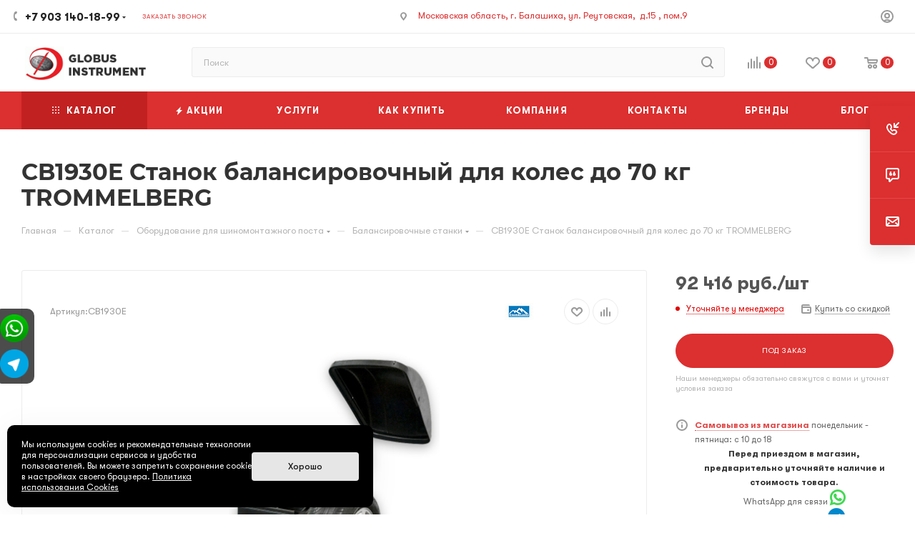

--- FILE ---
content_type: text/html; charset=UTF-8
request_url: https://instrument777.ru/catalog/shinomontazhnoe-oborudovanie/balansirovochnye-stanki/3023/
body_size: 142868
content:
<!DOCTYPE html><html xmlns="http://www.w3.org/1999/xhtml" xml:lang="ru" lang="ru"  ><head>    <script src="https://code.jquery.com/jquery-3.5.1.slim.min.js" integrity="sha256-4+XzXVhsDmqanXGHaHvgh1gMQKX40OUvDEBTu8JcmNs=" crossorigin="anonymous"></script><title>CB1930E Станок балансировочный для колес до 70 кг TROMMELBERG</title><meta name="viewport" content="initial-scale=1.0, width=device-width, maximum-scale=1" /><meta name="HandheldFriendly" content="true" /><meta name="yes" content="yes" /><meta name="apple-mobile-web-app-status-bar-style" content="black" /><meta name="SKYPE_TOOLBAR" content="SKYPE_TOOLBAR_PARSER_COMPATIBLE" /><meta http-equiv="Content-Type" content="text/html; charset=UTF-8" /><meta name="keywords" content="интернет-магазин, заказать, купить" /><meta name="description" content="Интернет-магазин" /><link rel="canonical" href="https://instrument777.ru/catalog/shinomontazhnoe-oborudovanie/balansirovochnye-stanki/3023/" /><link href="/bitrix/cache/css/s1/aspro_max/kernel_main/kernel_main_v1.css?176891294010074"  rel="stylesheet" /><link href="/bitrix/css/aspro.max/notice.min.css?17353203612876"  rel="stylesheet" /><link href="/bitrix/js/ui/design-tokens/dist/ui.design-tokens.min.css?175560962923463"  rel="stylesheet" /><link href="/bitrix/js/ui/fonts/opensans/ui.font.opensans.min.css?17353202472320"  rel="stylesheet" /><link href="/bitrix/js/main/popup/dist/main.popup.bundle.min.css?175560983728056"  rel="stylesheet" /><link href="/bitrix/js/main/loader/dist/loader.bundle.min.css?17353202402029"  rel="stylesheet" /><link href="/bitrix/js/main/core/css/core_viewer.min.css?175560966058384"  rel="stylesheet" /><link href="/bitrix/js/ui/entity-selector/dist/entity-selector.bundle.min.css?175560988921436"  rel="stylesheet" /><link href="/bitrix/js/ui/design-tokens/air/dist/air-design-tokens.min.css?1755609882104400"  rel="stylesheet" /><link href="/bitrix/js/ui/switcher/dist/ui.switcher.bundle.min.css?17556098576763"  rel="stylesheet" /><link href="/bitrix/js/ui/cnt/ui.cnt.min.css?17556098574259"  rel="stylesheet" /><link href="/bitrix/js/ui/cnt/dist/cnt.bundle.min.css?17556098825784"  rel="stylesheet" /><link href="/bitrix/js/ui/icon-set/icon-base.min.css?17556098571604"  rel="stylesheet" /><link href="/bitrix/js/ui/icon-set/outline/style.min.css?175560988997122"  rel="stylesheet" /><link href="/bitrix/js/ui/icon-set/main/style.min.css?175560985774857"  rel="stylesheet" /><link href="/bitrix/js/ui/buttons/dist/ui.buttons.bundle.min.css?175560988974258"  rel="stylesheet" /><link href="/bitrix/js/fileman/html_editor/html-editor.min.css?175560940456257"  rel="stylesheet" /><link href="/bitrix/cache/css/s1/aspro_max/page_ac7c29f42955d19f86adec774b9278df/page_ac7c29f42955d19f86adec774b9278df_v1.css?1768912940120368"  rel="stylesheet" /><link href="/bitrix/cache/css/s1/aspro_max/default_2e83c8d1994e063b520cd91211b2a856/default_2e83c8d1994e063b520cd91211b2a856_v1.css?176891294128266"  rel="stylesheet" /><link href="/bitrix/panel/main/popup.min.css?173531993020774"  rel="stylesheet" /><link href="/bitrix/cache/css/s1/aspro_max/template_de669c323d3f0f73e130ad9cef470ad5/template_de669c323d3f0f73e130ad9cef470ad5_v1.css?17689129411234329"  data-template-style="true" rel="stylesheet" /><script>if(!window.BX)window.BX={};if(!window.BX.message)window.BX.message=function(mess){if(typeof mess==='object'){for(let i in mess) {BX.message[i]=mess[i];} return true;}};</script><script>(window.BX||top.BX).message({"JS_CORE_LOADING":"Загрузка...","JS_CORE_NO_DATA":"- Нет данных -","JS_CORE_WINDOW_CLOSE":"Закрыть","JS_CORE_WINDOW_EXPAND":"Развернуть","JS_CORE_WINDOW_NARROW":"Свернуть в окно","JS_CORE_WINDOW_SAVE":"Сохранить","JS_CORE_WINDOW_CANCEL":"Отменить","JS_CORE_WINDOW_CONTINUE":"Продолжить","JS_CORE_H":"ч","JS_CORE_M":"м","JS_CORE_S":"с","JSADM_AI_HIDE_EXTRA":"Скрыть лишние","JSADM_AI_ALL_NOTIF":"Показать все","JSADM_AUTH_REQ":"Требуется авторизация!","JS_CORE_WINDOW_AUTH":"Войти","JS_CORE_IMAGE_FULL":"Полный размер"});</script><script src="/bitrix/js/main/core/core.min.js?1755609887229643"></script><script>BX.Runtime.registerExtension({"name":"main.core","namespace":"BX","loaded":true});</script><script>BX.setJSList(["\/bitrix\/js\/main\/core\/core_ajax.js","\/bitrix\/js\/main\/core\/core_promise.js","\/bitrix\/js\/main\/polyfill\/promise\/js\/promise.js","\/bitrix\/js\/main\/loadext\/loadext.js","\/bitrix\/js\/main\/loadext\/extension.js","\/bitrix\/js\/main\/polyfill\/promise\/js\/promise.js","\/bitrix\/js\/main\/polyfill\/find\/js\/find.js","\/bitrix\/js\/main\/polyfill\/includes\/js\/includes.js","\/bitrix\/js\/main\/polyfill\/matches\/js\/matches.js","\/bitrix\/js\/ui\/polyfill\/closest\/js\/closest.js","\/bitrix\/js\/main\/polyfill\/fill\/main.polyfill.fill.js","\/bitrix\/js\/main\/polyfill\/find\/js\/find.js","\/bitrix\/js\/main\/polyfill\/matches\/js\/matches.js","\/bitrix\/js\/main\/polyfill\/core\/dist\/polyfill.bundle.js","\/bitrix\/js\/main\/core\/core.js","\/bitrix\/js\/main\/polyfill\/intersectionobserver\/js\/intersectionobserver.js","\/bitrix\/js\/main\/lazyload\/dist\/lazyload.bundle.js","\/bitrix\/js\/main\/polyfill\/core\/dist\/polyfill.bundle.js","\/bitrix\/js\/main\/parambag\/dist\/parambag.bundle.js"]);</script><script>BX.Runtime.registerExtension({"name":"ui.dexie","namespace":"BX.DexieExport","loaded":true});</script><script>BX.Runtime.registerExtension({"name":"ls","namespace":"window","loaded":true});</script><script>BX.Runtime.registerExtension({"name":"fx","namespace":"window","loaded":true});</script><script>BX.Runtime.registerExtension({"name":"fc","namespace":"window","loaded":true});</script><script>BX.Runtime.registerExtension({"name":"aspro_bootstrap","namespace":"window","loaded":true});</script><script>BX.Runtime.registerExtension({"name":"aspro_logo","namespace":"window","loaded":true});</script><script>(window.BX||top.BX).message({"NOTICE_ADDED2CART":"В корзине","NOTICE_CLOSE":"Закрыть","NOTICE_MORE":"и ещё #COUNT# #PRODUCTS#","NOTICE_PRODUCT0":"товаров","NOTICE_PRODUCT1":"товар","NOTICE_PRODUCT2":"товара","NOTICE_ADDED2DELAY":"В отложенных","NOTICE_ADDED2COMPARE":"В сравнении","NOTICE_ERROR":"Ошибка","NOTICE_REQUEST_ERROR":"Ошибка запроса","NOTICE_AUTHORIZED":"Вы успешно авторизовались","NOTICE_ADDED2FAVORITE":"В избранном","NOTICE_ADDED2SUBSCRIBE":"Вы подписались","NOTICE_REMOVED_FROM_COMPARE":"Удалено из сравнения","NOTICE_REMOVED_FROM_FAVORITE":"Удалено из избранного","NOTICE_REMOVED_FROM_SUBSCRIBE":"Удалено из подписки"});</script><script>BX.Runtime.registerExtension({"name":"aspro_notice","namespace":"window","loaded":true});</script><script>(window.BX||top.BX).message({"CT_BST_SEARCH_BUTTON2":"Найти","SEARCH_IN_SITE_FULL":"По всему сайту","SEARCH_IN_SITE":"Везде","SEARCH_IN_CATALOG_FULL":"По каталогу","SEARCH_IN_CATALOG":"Каталог"});</script><script>BX.Runtime.registerExtension({"name":"aspro_searchtitle","namespace":"window","loaded":true});</script><script>BX.Runtime.registerExtension({"name":"aspro_line_block","namespace":"window","loaded":true});</script><script>BX.Runtime.registerExtension({"name":"aspro_mega_menu","namespace":"window","loaded":true});</script><script>BX.Runtime.registerExtension({"name":"ui.design-tokens","namespace":"window","loaded":true});</script><script>BX.Runtime.registerExtension({"name":"ui.fonts.opensans","namespace":"window","loaded":true});</script><script>BX.Runtime.registerExtension({"name":"main.popup","namespace":"BX.Main","loaded":true});</script><script>BX.Runtime.registerExtension({"name":"popup","namespace":"window","loaded":true});</script><script>BX.Runtime.registerExtension({"name":"main.loader","namespace":"BX","loaded":true});</script><script>BX.Runtime.registerExtension({"name":"loader","namespace":"window","loaded":true});</script><script>(window.BX||top.BX).message({"DISK_MYOFFICE":false});(window.BX||top.BX).message({"JS_CORE_VIEWER_DOWNLOAD":"Скачать","JS_CORE_VIEWER_EDIT":"Редактировать","JS_CORE_VIEWER_DESCR_AUTHOR":"Автор","JS_CORE_VIEWER_DESCR_LAST_MODIFY":"Последние изменения","JS_CORE_VIEWER_TOO_BIG_FOR_VIEW":"Файл слишком большой для просмотра","JS_CORE_VIEWER_OPEN_WITH_GVIEWER":"Открыть файл в Google Viewer","JS_CORE_VIEWER_IFRAME_DESCR_ERROR":"К сожалению, не удалось открыть документ.","JS_CORE_VIEWER_IFRAME_PROCESS_SAVE_DOC":"Сохранение документа","JS_CORE_VIEWER_IFRAME_UPLOAD_DOC_TO_GOOGLE":"Загрузка документа","JS_CORE_VIEWER_IFRAME_CONVERT_ACCEPT":"Конвертировать","JS_CORE_VIEWER_IFRAME_CONVERT_DECLINE":"Отменить","JS_CORE_VIEWER_IFRAME_CONVERT_TO_NEW_FORMAT":"Документ будет сконвертирован в docx, xls, pptx, так как имеет старый формат.","JS_CORE_VIEWER_IFRAME_DESCR_SAVE_DOC":"Сохранить документ?","JS_CORE_VIEWER_IFRAME_SAVE_DOC":"Сохранить","JS_CORE_VIEWER_IFRAME_DISCARD_DOC":"Отменить изменения","JS_CORE_VIEWER_IFRAME_CHOICE_SERVICE_EDIT":"Редактировать с помощью","JS_CORE_VIEWER_IFRAME_SET_DEFAULT_SERVICE_EDIT":"Использовать для всех файлов","JS_CORE_VIEWER_IFRAME_CHOICE_SERVICE_EDIT_ACCEPT":"Применить","JS_CORE_VIEWER_IFRAME_CHOICE_SERVICE_EDIT_DECLINE":"Отменить","JS_CORE_VIEWER_IFRAME_UPLOAD_NEW_VERSION_IN_COMMENT":"Загрузил новую версию файла","JS_CORE_VIEWER_SERVICE_GOOGLE_DRIVE":"Google Docs","JS_CORE_VIEWER_SERVICE_SKYDRIVE":"MS Office Online","JS_CORE_VIEWER_IFRAME_CANCEL":"Отмена","JS_CORE_VIEWER_IFRAME_DESCR_SAVE_DOC_F":"В одном из окон вы редактируете данный документ. Если вы завершили работу над документом, нажмите \u0022#SAVE_DOC#\u0022, чтобы загрузить измененный файл на портал.","JS_CORE_VIEWER_SAVE":"Сохранить","JS_CORE_VIEWER_EDIT_IN_SERVICE":"Редактировать в #SERVICE#","JS_CORE_VIEWER_NOW_EDITING_IN_SERVICE":"Редактирование в #SERVICE#","JS_CORE_VIEWER_SAVE_TO_OWN_FILES_MSGVER_1":"Сохранить на Битрикс24.Диск","JS_CORE_VIEWER_DOWNLOAD_TO_PC":"Скачать на локальный компьютер","JS_CORE_VIEWER_GO_TO_FILE":"Перейти к файлу","JS_CORE_VIEWER_DESCR_SAVE_FILE_TO_OWN_FILES":"Файл #NAME# успешно сохранен\u003Cbr\u003Eв папку \u0022Файлы\\Сохраненные\u0022","JS_CORE_VIEWER_DESCR_PROCESS_SAVE_FILE_TO_OWN_FILES":"Файл #NAME# сохраняется\u003Cbr\u003Eна ваш \u0022Битрикс24.Диск\u0022","JS_CORE_VIEWER_HISTORY_ELEMENT":"История","JS_CORE_VIEWER_VIEW_ELEMENT":"Просмотреть","JS_CORE_VIEWER_THROUGH_VERSION":"Версия #NUMBER#","JS_CORE_VIEWER_THROUGH_LAST_VERSION":"Последняя версия","JS_CORE_VIEWER_DISABLE_EDIT_BY_PERM":"Автор не разрешил вам редактировать этот документ","JS_CORE_VIEWER_IFRAME_UPLOAD_NEW_VERSION_IN_COMMENT_F":"Загрузила новую версию файла","JS_CORE_VIEWER_IFRAME_UPLOAD_NEW_VERSION_IN_COMMENT_M":"Загрузил новую версию файла","JS_CORE_VIEWER_IFRAME_CONVERT_TO_NEW_FORMAT_EX":"Документ будет сконвертирован в формат #NEW_FORMAT#, так как текущий формат #OLD_FORMAT# является устаревшим.","JS_CORE_VIEWER_CONVERT_TITLE":"Конвертировать в #NEW_FORMAT#?","JS_CORE_VIEWER_CREATE_IN_SERVICE":"Создать с помощью #SERVICE#","JS_CORE_VIEWER_NOW_CREATING_IN_SERVICE":"Создание документа в #SERVICE#","JS_CORE_VIEWER_SAVE_AS":"Сохранить как","JS_CORE_VIEWER_CREATE_DESCR_SAVE_DOC_F":"В одном из окон вы создаете новый документ. Если вы завершили работу над документом, нажмите \u0022#SAVE_AS_DOC#\u0022, чтобы перейти к добавлению документа на портал.","JS_CORE_VIEWER_NOW_DOWNLOAD_FROM_SERVICE":"Загрузка документа из #SERVICE#","JS_CORE_VIEWER_EDIT_IN_LOCAL_SERVICE":"Редактировать на моём компьютере","JS_CORE_VIEWER_EDIT_IN_LOCAL_SERVICE_SHORT":"Редактировать на #SERVICE#","JS_CORE_VIEWER_SERVICE_LOCAL":"моём компьютере","JS_CORE_VIEWER_DOWNLOAD_B24_DESKTOP":"Скачать","JS_CORE_VIEWER_SERVICE_LOCAL_INSTALL_DESKTOP_MSGVER_1":"Для эффективного редактирования документов на компьютере, установите приложение для компьютера и подключите Битрикс24.Диск","JS_CORE_VIEWER_SHOW_FILE_DIALOG_OAUTH_NOTICE":"Для просмотра файла, пожалуйста, авторизуйтесь в своем аккаунте \u003Ca id=\u0022bx-js-disk-run-oauth-modal\u0022 href=\u0022#\u0022\u003E#SERVICE#\u003C\/a\u003E.","JS_CORE_VIEWER_SERVICE_OFFICE365":"Office365","JS_CORE_VIEWER_DOCUMENT_IS_LOCKED_BY":"Документ заблокирован на редактирование","JS_CORE_VIEWER_SERVICE_MYOFFICE":"МойОфис","JS_CORE_VIEWER_OPEN_PDF_PREVIEW":"Просмотреть pdf-версию файла","JS_CORE_VIEWER_AJAX_ACCESS_DENIED":"Не хватает прав для просмотра файла. Попробуйте обновить страницу.","JS_CORE_VIEWER_AJAX_CONNECTION_FAILED":"При попытке открыть файл возникла ошибка. Пожалуйста, попробуйте позже.","JS_CORE_VIEWER_AJAX_OPEN_NEW_TAB":"Открыть в новом окне","JS_CORE_VIEWER_AJAX_PRINT":"Распечатать","JS_CORE_VIEWER_TRANSFORMATION_IN_PROCESS":"Документ сохранён. Мы готовим его к показу.","JS_CORE_VIEWER_IFRAME_ERROR_TITLE":"Не удалось открыть документ","JS_CORE_VIEWER_DOWNLOAD_B24_DESKTOP_FULL":"Скачать приложение","JS_CORE_VIEWER_DOWNLOAD_DOCUMENT":"Скачать документ","JS_CORE_VIEWER_IFRAME_ERROR_COULD_NOT_VIEW":"К сожалению, не удалось просмотреть документ.","JS_CORE_VIEWER_ACTIONPANEL_MORE":"Ещё"});</script><script>BX.Runtime.registerExtension({"name":"viewer","namespace":"window","loaded":true});</script><script>(window.BX||top.BX).message({"UI_TAG_SELECTOR_SEARCH_PLACEHOLDER":"поиск","UI_TAG_SELECTOR_ADD_BUTTON_CAPTION":"Добавить","UI_TAG_SELECTOR_ADD_BUTTON_CAPTION_MORE":"Добавить еще","UI_TAG_SELECTOR_ADD_BUTTON_CAPTION_SINGLE":"Изменить","UI_TAG_SELECTOR_CREATE_BUTTON_CAPTION":"Создать","UI_SELECTOR_SEARCH_LOADER_TEXT":"Идет поиск дополнительных результатов...","UI_SELECTOR_SEARCH_TAB_TITLE":"Поиск","UI_SELECTOR_SEARCH_STUB_TITLE":"Нет совпадений","UI_SELECTOR_SEARCH_STUB_SUBTITLE_MSGVER_1":"Попробуйте изменить условия поиска","UI_SELECTOR_RECENT_TAB_TITLE":"Последние","UI_SELECTOR_ITEM_LINK_TITLE":"подробнее","UI_SELECTOR_TAB_STUB_TITLE":"В категории \u0026laquo;#TAB_TITLE#\u0026raquo; ничего не найдено","UI_SELECTOR_CREATE_ITEM_LABEL":"Создать:"});</script><script type="extension/settings" data-extension="ui.entity-selector">{"extensions":["catalog.entity-selector","highloadblock.entity-selector","seo.entity-selector"]}</script><script type="extension/settings" data-extension="catalog.entity-selector">{"entities":[{"id":"product","options":{"dynamicLoad":true,"dynamicSearch":true,"searchFields":[{"name":"supertitle","type":"string","system":true},{"name":"SEARCH_PROPERTIES","type":"string"},{"name":"PREVIEW_TEXT","type":"string"},{"name":"DETAIL_TEXT","type":"string"},{"name":"PARENT_NAME","type":"string"},{"name":"PARENT_SEARCH_PROPERTIES","type":"string"},{"name":"PARENT_PREVIEW_TEXT","type":"string"},{"name":"PARENT_DETAIL_TEXT","type":"string"}],"itemOptions":{"default":{"avatar":"\/bitrix\/js\/catalog\/entity-selector\/src\/images\/product.svg","captionOptions":{"fitContent":true,"maxWidth":150}}}}},{"id":"product_variation","options":{"dynamicLoad":false,"dynamicSearch":true,"searchFields":[{"name":"supertitle","type":"string","system":true},{"name":"SEARCH_PROPERTIES","type":"string"},{"name":"PREVIEW_TEXT","type":"string"},{"name":"DETAIL_TEXT","type":"string"},{"name":"PARENT_NAME","type":"string"},{"name":"PARENT_SEARCH_PROPERTIES","type":"string"},{"name":"PARENT_PREVIEW_TEXT","type":"string"},{"name":"PARENT_DETAIL_TEXT","type":"string"}],"itemOptions":{"default":{"avatar":"\/bitrix\/js\/catalog\/entity-selector\/src\/images\/product.svg","captionOptions":{"fitContent":true,"maxWidth":150}}}}},{"id":"variation","options":{"dynamicLoad":true,"dynamicSearch":true,"searchFields":[{"name":"supertitle","type":"string","system":true},{"name":"SEARCH_PROPERTIES","type":"string"},{"name":"PREVIEW_TEXT","type":"string"},{"name":"DETAIL_TEXT","type":"string"},{"name":"PARENT_NAME","type":"string"},{"name":"PARENT_SEARCH_PROPERTIES","type":"string"},{"name":"PARENT_PREVIEW_TEXT","type":"string"},{"name":"PARENT_DETAIL_TEXT","type":"string"}],"itemOptions":{"default":{"avatar":"\/bitrix\/js\/catalog\/entity-selector\/src\/images\/product.svg","captionOptions":{"fitContent":true,"maxWidth":150}}}}},{"id":"store","options":{"itemOptions":{"default":{"avatar":"\/bitrix\/js\/catalog\/entity-selector\/src\/images\/store.svg"}}}},{"id":"dynamic","options":{"itemOptions":{"default":{"avatar":"\/bitrix\/js\/catalog\/entity-selector\/src\/images\/dynamic.svg"}}}},{"id":"agent-contractor-product-variation","options":{"dynamicLoad":true,"dynamicSearch":true,"searchFields":[{"name":"supertitle","type":"string","system":true},{"name":"SEARCH_PROPERTIES","type":"string"},{"name":"PREVIEW_TEXT","type":"string"},{"name":"DETAIL_TEXT","type":"string"},{"name":"PARENT_NAME","type":"string"},{"name":"PARENT_SEARCH_PROPERTIES","type":"string"},{"name":"PARENT_PREVIEW_TEXT","type":"string"},{"name":"PARENT_DETAIL_TEXT","type":"string"}],"itemOptions":{"default":{"avatar":"\/bitrix\/js\/catalog\/entity-selector\/src\/images\/product.svg","captionOptions":{"fitContent":true,"maxWidth":150}}}}},{"id":"agent-contractor-section","options":{"dynamicLoad":true,"dynamicSearch":true,"searchFields":[{"name":"supertitle","type":"string","system":true},{"name":"SEARCH_PROPERTIES","type":"string"},{"name":"PREVIEW_TEXT","type":"string"},{"name":"DETAIL_TEXT","type":"string"},{"name":"PARENT_NAME","type":"string"},{"name":"PARENT_SEARCH_PROPERTIES","type":"string"},{"name":"PARENT_PREVIEW_TEXT","type":"string"},{"name":"PARENT_DETAIL_TEXT","type":"string"}],"itemOptions":{"default":{"avatar":"\/bitrix\/js\/catalog\/entity-selector\/src\/images\/product.svg","captionOptions":{"fitContent":true,"maxWidth":150}}},"tagOptions":{"default":{"textColor":"#535c69","bgColor":"#d2f95f"}}}}]}</script><script>BX.Runtime.registerExtension({"name":"catalog.entity-selector","namespace":"window","loaded":true});</script><script type="extension/settings" data-extension="highloadblock.entity-selector">{"entities":[{"id":"highloadblock-element","options":{"dynamicLoad":true,"dynamicSearch":true}}]}</script><script>BX.Runtime.registerExtension({"name":"highloadblock.entity-selector","namespace":"window","loaded":true});</script><script>BX.Runtime.registerExtension({"name":"ui.entity-selector","namespace":"BX.UI.EntitySelector","loaded":true});</script><script>BX.Runtime.registerExtension({"name":"ui.design-tokens.air","namespace":"window","loaded":true});</script><script>BX.Runtime.registerExtension({"name":"ui.icon-set.api.core","namespace":"BX.UI.IconSet","loaded":true});</script><script>(window.BX||top.BX).message({"UI_SWITCHER_ON":"вкл","UI_SWITCHER_OFF":"выкл"});(window.BX||top.BX).message({"UI_SWITCHER_ON":"вкл","UI_SWITCHER_OFF":"выкл"});</script><script>BX.Runtime.registerExtension({"name":"ui.switcher","namespace":"BX.UI","loaded":true});</script><script>BX.Runtime.registerExtension({"name":"ui.cnt","namespace":"BX.UI","loaded":true});</script><script>BX.Runtime.registerExtension({"name":"ui.icon-set","namespace":"window","loaded":true});</script><script>BX.Runtime.registerExtension({"name":"ui.icon-set.outline","namespace":"window","loaded":true});</script><script>BX.Runtime.registerExtension({"name":"ui.icon-set.main","namespace":"window","loaded":true});</script><script>(window.BX||top.BX).message({"UI_BUTTONS_SAVE_BTN_TEXT":"Сохранить","UI_BUTTONS_CREATE_BTN_TEXT":"Создать","UI_BUTTONS_ADD_BTN_TEXT":"Добавить","UI_BUTTONS_SEND_BTN_TEXT":"Отправить","UI_BUTTONS_CANCEL_BTN_TEXT":"Отменить","UI_BUTTONS_CLOSE_BTN_TEXT":"Закрыть","UI_BUTTONS_APPLY_BTN_TEXT":"Применить"});</script><script>BX.Runtime.registerExtension({"name":"ui.buttons","namespace":"BX.UI","loaded":true});</script><script>BX.Runtime.registerExtension({"name":"main.pageobject","namespace":"BX","loaded":true});</script><script>(window.BX||top.BX).message({"JS_CORE_LOADING":"Загрузка...","JS_CORE_NO_DATA":"- Нет данных -","JS_CORE_WINDOW_CLOSE":"Закрыть","JS_CORE_WINDOW_EXPAND":"Развернуть","JS_CORE_WINDOW_NARROW":"Свернуть в окно","JS_CORE_WINDOW_SAVE":"Сохранить","JS_CORE_WINDOW_CANCEL":"Отменить","JS_CORE_WINDOW_CONTINUE":"Продолжить","JS_CORE_H":"ч","JS_CORE_M":"м","JS_CORE_S":"с","JSADM_AI_HIDE_EXTRA":"Скрыть лишние","JSADM_AI_ALL_NOTIF":"Показать все","JSADM_AUTH_REQ":"Требуется авторизация!","JS_CORE_WINDOW_AUTH":"Войти","JS_CORE_IMAGE_FULL":"Полный размер"});</script><script>BX.Runtime.registerExtension({"name":"window","namespace":"window","loaded":true});</script><script>(window.BX||top.BX).message({"AMPM_MODE":false});(window.BX||top.BX).message({"MONTH_1":"Январь","MONTH_2":"Февраль","MONTH_3":"Март","MONTH_4":"Апрель","MONTH_5":"Май","MONTH_6":"Июнь","MONTH_7":"Июль","MONTH_8":"Август","MONTH_9":"Сентябрь","MONTH_10":"Октябрь","MONTH_11":"Ноябрь","MONTH_12":"Декабрь","MONTH_1_S":"января","MONTH_2_S":"февраля","MONTH_3_S":"марта","MONTH_4_S":"апреля","MONTH_5_S":"мая","MONTH_6_S":"июня","MONTH_7_S":"июля","MONTH_8_S":"августа","MONTH_9_S":"сентября","MONTH_10_S":"октября","MONTH_11_S":"ноября","MONTH_12_S":"декабря","MON_1":"янв","MON_2":"фев","MON_3":"мар","MON_4":"апр","MON_5":"мая","MON_6":"июн","MON_7":"июл","MON_8":"авг","MON_9":"сен","MON_10":"окт","MON_11":"ноя","MON_12":"дек","DAY_OF_WEEK_0":"Воскресенье","DAY_OF_WEEK_1":"Понедельник","DAY_OF_WEEK_2":"Вторник","DAY_OF_WEEK_3":"Среда","DAY_OF_WEEK_4":"Четверг","DAY_OF_WEEK_5":"Пятница","DAY_OF_WEEK_6":"Суббота","DOW_0":"Вс","DOW_1":"Пн","DOW_2":"Вт","DOW_3":"Ср","DOW_4":"Чт","DOW_5":"Пт","DOW_6":"Сб","FD_SECOND_AGO_0":"#VALUE# секунд назад","FD_SECOND_AGO_1":"#VALUE# секунду назад","FD_SECOND_AGO_10_20":"#VALUE# секунд назад","FD_SECOND_AGO_MOD_1":"#VALUE# секунду назад","FD_SECOND_AGO_MOD_2_4":"#VALUE# секунды назад","FD_SECOND_AGO_MOD_OTHER":"#VALUE# секунд назад","FD_SECOND_DIFF_0":"#VALUE# секунд","FD_SECOND_DIFF_1":"#VALUE# секунда","FD_SECOND_DIFF_10_20":"#VALUE# секунд","FD_SECOND_DIFF_MOD_1":"#VALUE# секунда","FD_SECOND_DIFF_MOD_2_4":"#VALUE# секунды","FD_SECOND_DIFF_MOD_OTHER":"#VALUE# секунд","FD_SECOND_SHORT":"#VALUE#с","FD_MINUTE_AGO_0":"#VALUE# минут назад","FD_MINUTE_AGO_1":"#VALUE# минуту назад","FD_MINUTE_AGO_10_20":"#VALUE# минут назад","FD_MINUTE_AGO_MOD_1":"#VALUE# минуту назад","FD_MINUTE_AGO_MOD_2_4":"#VALUE# минуты назад","FD_MINUTE_AGO_MOD_OTHER":"#VALUE# минут назад","FD_MINUTE_DIFF_0":"#VALUE# минут","FD_MINUTE_DIFF_1":"#VALUE# минута","FD_MINUTE_DIFF_10_20":"#VALUE# минут","FD_MINUTE_DIFF_MOD_1":"#VALUE# минута","FD_MINUTE_DIFF_MOD_2_4":"#VALUE# минуты","FD_MINUTE_DIFF_MOD_OTHER":"#VALUE# минут","FD_MINUTE_0":"#VALUE# минут","FD_MINUTE_1":"#VALUE# минуту","FD_MINUTE_10_20":"#VALUE# минут","FD_MINUTE_MOD_1":"#VALUE# минуту","FD_MINUTE_MOD_2_4":"#VALUE# минуты","FD_MINUTE_MOD_OTHER":"#VALUE# минут","FD_MINUTE_SHORT":"#VALUE#мин","FD_HOUR_AGO_0":"#VALUE# часов назад","FD_HOUR_AGO_1":"#VALUE# час назад","FD_HOUR_AGO_10_20":"#VALUE# часов назад","FD_HOUR_AGO_MOD_1":"#VALUE# час назад","FD_HOUR_AGO_MOD_2_4":"#VALUE# часа назад","FD_HOUR_AGO_MOD_OTHER":"#VALUE# часов назад","FD_HOUR_DIFF_0":"#VALUE# часов","FD_HOUR_DIFF_1":"#VALUE# час","FD_HOUR_DIFF_10_20":"#VALUE# часов","FD_HOUR_DIFF_MOD_1":"#VALUE# час","FD_HOUR_DIFF_MOD_2_4":"#VALUE# часа","FD_HOUR_DIFF_MOD_OTHER":"#VALUE# часов","FD_HOUR_SHORT":"#VALUE#ч","FD_YESTERDAY":"вчера","FD_TODAY":"сегодня","FD_TOMORROW":"завтра","FD_DAY_AGO_0":"#VALUE# дней назад","FD_DAY_AGO_1":"#VALUE# день назад","FD_DAY_AGO_10_20":"#VALUE# дней назад","FD_DAY_AGO_MOD_1":"#VALUE# день назад","FD_DAY_AGO_MOD_2_4":"#VALUE# дня назад","FD_DAY_AGO_MOD_OTHER":"#VALUE# дней назад","FD_DAY_DIFF_0":"#VALUE# дней","FD_DAY_DIFF_1":"#VALUE# день","FD_DAY_DIFF_10_20":"#VALUE# дней","FD_DAY_DIFF_MOD_1":"#VALUE# день","FD_DAY_DIFF_MOD_2_4":"#VALUE# дня","FD_DAY_DIFF_MOD_OTHER":"#VALUE# дней","FD_DAY_AT_TIME":"#DAY# в #TIME#","FD_DAY_SHORT":"#VALUE#д","FD_MONTH_AGO_0":"#VALUE# месяцев назад","FD_MONTH_AGO_1":"#VALUE# месяц назад","FD_MONTH_AGO_10_20":"#VALUE# месяцев назад","FD_MONTH_AGO_MOD_1":"#VALUE# месяц назад","FD_MONTH_AGO_MOD_2_4":"#VALUE# месяца назад","FD_MONTH_AGO_MOD_OTHER":"#VALUE# месяцев назад","FD_MONTH_DIFF_0":"#VALUE# месяцев","FD_MONTH_DIFF_1":"#VALUE# месяц","FD_MONTH_DIFF_10_20":"#VALUE# месяцев","FD_MONTH_DIFF_MOD_1":"#VALUE# месяц","FD_MONTH_DIFF_MOD_2_4":"#VALUE# месяца","FD_MONTH_DIFF_MOD_OTHER":"#VALUE# месяцев","FD_MONTH_SHORT":"#VALUE#мес","FD_YEARS_AGO_0":"#VALUE# лет назад","FD_YEARS_AGO_1":"#VALUE# год назад","FD_YEARS_AGO_10_20":"#VALUE# лет назад","FD_YEARS_AGO_MOD_1":"#VALUE# год назад","FD_YEARS_AGO_MOD_2_4":"#VALUE# года назад","FD_YEARS_AGO_MOD_OTHER":"#VALUE# лет назад","FD_YEARS_DIFF_0":"#VALUE# лет","FD_YEARS_DIFF_1":"#VALUE# год","FD_YEARS_DIFF_10_20":"#VALUE# лет","FD_YEARS_DIFF_MOD_1":"#VALUE# год","FD_YEARS_DIFF_MOD_2_4":"#VALUE# года","FD_YEARS_DIFF_MOD_OTHER":"#VALUE# лет","FD_YEARS_SHORT_0":"#VALUE#л","FD_YEARS_SHORT_1":"#VALUE#г","FD_YEARS_SHORT_10_20":"#VALUE#л","FD_YEARS_SHORT_MOD_1":"#VALUE#г","FD_YEARS_SHORT_MOD_2_4":"#VALUE#г","FD_YEARS_SHORT_MOD_OTHER":"#VALUE#л","CAL_BUTTON":"Выбрать","CAL_TIME_SET":"Установить время","CAL_TIME":"Время","FD_LAST_SEEN_TOMORROW":"завтра в #TIME#","FD_LAST_SEEN_NOW":"только что","FD_LAST_SEEN_TODAY":"сегодня в #TIME#","FD_LAST_SEEN_YESTERDAY":"вчера в #TIME#","FD_LAST_SEEN_MORE_YEAR":"более года назад","FD_UNIT_ORDER":"Y m d H i s","FD_SEPARATOR":"\u0026#32;","FD_SEPARATOR_SHORT":"\u0026#32;"});</script><script type="extension/settings" data-extension="main.date">{"formats":{"FORMAT_DATE":"DD.MM.YYYY","FORMAT_DATETIME":"DD.MM.YYYY HH:MI:SS","SHORT_DATE_FORMAT":"d.m.Y","MEDIUM_DATE_FORMAT":"j M Y","LONG_DATE_FORMAT":"j F Y","DAY_MONTH_FORMAT":"j F","DAY_SHORT_MONTH_FORMAT":"j M","SHORT_DAY_OF_WEEK_MONTH_FORMAT":"D, j F","SHORT_DAY_OF_WEEK_SHORT_MONTH_FORMAT":"D, j M","DAY_OF_WEEK_MONTH_FORMAT":"l, j F","FULL_DATE_FORMAT":"l, j F Y","SHORT_TIME_FORMAT":"H:i","LONG_TIME_FORMAT":"H:i:s"}}</script><script>BX.Runtime.registerExtension({"name":"main.date","namespace":"BX.Main","loaded":true});</script><script>(window.BX||top.BX).message({"WEEK_START":1});</script><script>BX.Runtime.registerExtension({"name":"date","namespace":"window","loaded":true});</script><script>BX.Runtime.registerExtension({"name":"timer","namespace":"window","loaded":true});</script><script>BX.Runtime.registerExtension({"name":"html_editor","namespace":"window","loaded":true});</script><script type="extension/settings" data-extension="currency.currency-core">{"region":"ru"}</script><script>BX.Runtime.registerExtension({"name":"currency.currency-core","namespace":"BX.Currency","loaded":true});</script><script>BX.Runtime.registerExtension({"name":"currency","namespace":"window","loaded":true});</script><script>BX.Runtime.registerExtension({"name":"aspro_swiper_init","namespace":"window","loaded":true});</script><script>BX.Runtime.registerExtension({"name":"aspro_swiper","namespace":"window","loaded":true});</script><script>BX.Runtime.registerExtension({"name":"aspro_swiper_main_styles","namespace":"window","loaded":true});</script><script>BX.Runtime.registerExtension({"name":"aspro_hash_location","namespace":"window","loaded":true});</script><script>BX.Runtime.registerExtension({"name":"aspro_tabs_history","namespace":"window","loaded":true});</script><script>BX.Runtime.registerExtension({"name":"aspro_countdown","namespace":"window","loaded":true});</script><script>BX.Runtime.registerExtension({"name":"aspro_owl_carousel","namespace":"window","loaded":true});</script><script>BX.Runtime.registerExtension({"name":"aspro_catalog_element","namespace":"window","loaded":true});</script><script>BX.Runtime.registerExtension({"name":"aspro_detail_gallery","namespace":"window","loaded":true});</script><script>BX.Runtime.registerExtension({"name":"aspro_bonus_system","namespace":"window","loaded":true});</script><script>BX.Runtime.registerExtension({"name":"aspro_fancybox","namespace":"window","loaded":true});</script><script>BX.Runtime.registerExtension({"name":"aspro_animation_ext","namespace":"window","loaded":true});</script><script>(window.BX||top.BX).message({"LANGUAGE_ID":"ru","FORMAT_DATE":"DD.MM.YYYY","FORMAT_DATETIME":"DD.MM.YYYY HH:MI:SS","COOKIE_PREFIX":"BITRIX_SM","SERVER_TZ_OFFSET":"10800","UTF_MODE":"Y","SITE_ID":"s1","SITE_DIR":"\/","USER_ID":"","SERVER_TIME":1769030477,"USER_TZ_OFFSET":0,"USER_TZ_AUTO":"Y","bitrix_sessid":"ddc7adb906ade5c4a93b2e58a544d03a"});</script><script  src="/bitrix/cache/js/s1/aspro_max/kernel_main/kernel_main_v1.js?1768912942179384"></script><script src="/bitrix/js/ui/dexie/dist/dexie.bundle.min.js?1755609857102530"></script><script src="/bitrix/js/main/core/core_ls.min.js?17556096812683"></script><script src="/bitrix/js/main/core/core_frame_cache.min.js?175560985410481"></script><script src="/bitrix/js/main/ajax.min.js?173532023922194"></script><script src="/bitrix/js/aspro.max/notice.min.js?173532025416819"></script><script src="/bitrix/js/main/popup/dist/main.popup.bundle.min.js?175560988766986"></script><script src="/bitrix/js/main/loader/dist/loader.bundle.min.js?17556096604392"></script><script src="/bitrix/js/main/core/core_viewer.min.js?175560988799239"></script><script src="/bitrix/js/ui/entity-selector/dist/entity-selector.bundle.min.js?1755609889173482"></script><script src="/bitrix/js/ui/icon-set/api/core/dist/ui.icon-set.core.bundle.min.js?175560988934458"></script><script src="/bitrix/js/ui/switcher/dist/ui.switcher.bundle.min.js?17556098578553"></script><script src="/bitrix/js/ui/cnt/dist/cnt.bundle.min.js?175560988210460"></script><script src="/bitrix/js/ui/buttons/dist/ui.buttons.bundle.min.js?175560988960613"></script><script  src="/bitrix/cache/js/s1/aspro_max/kernel_htmleditor/kernel_htmleditor_v1.js?1768912941512222"></script><script src="/bitrix/js/currency/currency-core/dist/currency-core.bundle.min.js?17556094594569"></script><script src="/bitrix/js/currency/core_currency.min.js?1755609459835"></script><script>BX.setJSList(["\/bitrix\/js\/main\/core\/core_fx.js","\/bitrix\/js\/main\/pageobject\/dist\/pageobject.bundle.js","\/bitrix\/js\/main\/core\/core_window.js","\/bitrix\/js\/main\/date\/main.date.js","\/bitrix\/js\/main\/core\/core_date.js","\/bitrix\/js\/main\/core\/core_timer.js","\/bitrix\/js\/main\/dd.js","\/bitrix\/js\/main\/session.js","\/bitrix\/js\/main\/utils.js","\/bitrix\/js\/fileman\/html_editor\/range.js","\/bitrix\/js\/fileman\/html_editor\/html-actions.js","\/bitrix\/js\/fileman\/html_editor\/html-views.js","\/bitrix\/js\/fileman\/html_editor\/html-parser.js","\/bitrix\/js\/fileman\/html_editor\/html-base-controls.js","\/bitrix\/js\/fileman\/html_editor\/html-controls.js","\/bitrix\/js\/fileman\/html_editor\/html-components.js","\/bitrix\/js\/fileman\/html_editor\/html-snippets.js","\/bitrix\/js\/fileman\/html_editor\/html-editor.js","\/bitrix\/templates\/aspro_max\/components\/bitrix\/catalog\/main\/script.js","\/bitrix\/templates\/aspro_max\/components\/bitrix\/catalog.element\/main\/script.js","\/bitrix\/templates\/aspro_max\/components\/bitrix\/sale.gift.product\/main\/script.js","\/bitrix\/templates\/aspro_max\/components\/bitrix\/sale.gift.main.products\/main\/script.js","\/bitrix\/templates\/aspro_max\/js\/slider.swiper.min.js","\/bitrix\/templates\/aspro_max\/vendor\/js\/carousel\/swiper\/swiper-bundle.min.js","\/bitrix\/templates\/aspro_max\/js\/hash_location.js","\/bitrix\/templates\/aspro_max\/js\/tabs_history.js","\/bitrix\/templates\/aspro_max\/js\/countdown.js","\/bitrix\/templates\/aspro_max\/js\/jquery.history.js","\/bitrix\/templates\/aspro_max\/vendor\/js\/carousel\/owl\/owl.carousel.min.js","\/bitrix\/templates\/aspro_max\/js\/catalog_element.min.js","\/bitrix\/templates\/aspro_max\/js\/jquery.fancybox.min.js","\/bitrix\/templates\/aspro_max\/vendor\/js\/bootstrap.js","\/bitrix\/templates\/aspro_max\/js\/jquery.actual.min.js","\/bitrix\/templates\/aspro_max\/vendor\/js\/ripple.js","\/bitrix\/templates\/aspro_max\/js\/browser.js","\/bitrix\/templates\/aspro_max\/js\/jquery.uniform.min.js","\/bitrix\/templates\/aspro_max\/vendor\/js\/moment.min.js","\/bitrix\/templates\/aspro_max\/vendor\/js\/footable.js","\/bitrix\/templates\/aspro_max\/vendor\/js\/sticky-sidebar.js","\/bitrix\/templates\/aspro_max\/js\/jquery.validate.min.js","\/bitrix\/templates\/aspro_max\/js\/jquery.alphanumeric.js","\/bitrix\/templates\/aspro_max\/js\/jquery.cookie.js","\/bitrix\/templates\/aspro_max\/js\/mobile.js","\/bitrix\/templates\/aspro_max\/js\/main.js","\/bitrix\/templates\/aspro_max\/js\/blocks\/blocks.js","\/bitrix\/templates\/aspro_max\/js\/logo.min.js","\/bitrix\/templates\/aspro_max\/js\/autoload\/item-action.js","\/bitrix\/templates\/aspro_max\/js\/autoload\/select_offer_load.js","\/bitrix\/components\/bitrix\/search.title\/script.js","\/bitrix\/templates\/aspro_max\/components\/bitrix\/search.title\/mega_menu\/script.js","\/bitrix\/templates\/aspro_max\/js\/searchtitle.js","\/bitrix\/templates\/aspro_max\/components\/bitrix\/menu\/menu_in_burger\/script.js","\/bitrix\/templates\/aspro_max\/components\/bitrix\/search.title\/corp\/script.js","\/bitrix\/templates\/aspro_max\/js\/mega_menu.js","\/bitrix\/templates\/aspro_max\/components\/bitrix\/menu\/bottom\/script.js","\/bitrix\/components\/aspro\/marketing.popup.max\/templates\/.default\/script.js","\/bitrix\/templates\/aspro_max\/components\/bitrix\/search.title\/fixed\/script.js","\/bitrix\/templates\/aspro_max\/js\/custom.js","\/bitrix\/templates\/aspro_max\/components\/bitrix\/forum.topic.reviews\/main\/script.js","\/bitrix\/components\/bitrix\/main.post.form\/templates\/.default\/script.js"]);</script><script>BX.setCSSList(["\/bitrix\/js\/main\/core\/css\/core_date.css","\/bitrix\/templates\/aspro_max\/components\/bitrix\/catalog\/main\/style.css","\/bitrix\/templates\/aspro_max\/components\/bitrix\/sale.gift.main.products\/main\/style.css","\/bitrix\/templates\/aspro_max\/vendor\/css\/carousel\/swiper\/swiper-bundle.min.css","\/bitrix\/templates\/aspro_max\/css\/slider.swiper.min.css","\/bitrix\/templates\/aspro_max\/css\/main_slider.min.css","\/bitrix\/templates\/aspro_max\/vendor\/css\/carousel\/owl\/owl.carousel.min.css","\/bitrix\/templates\/aspro_max\/vendor\/css\/carousel\/owl\/owl.theme.default.min.css","\/bitrix\/templates\/aspro_max\/css\/detail-gallery.css","\/bitrix\/templates\/aspro_max\/css\/bonus-system.min.css","\/bitrix\/templates\/aspro_max\/css\/jquery.fancybox.min.css","\/bitrix\/templates\/aspro_max\/css\/animation\/animation_ext.css","\/bitrix\/templates\/aspro_max\/css\/fonts\/montserrat\/css\/montserrat.min.css","\/bitrix\/templates\/aspro_max\/css\/blocks\/dark-light-theme.css","\/bitrix\/templates\/aspro_max\/css\/colored.css","\/bitrix\/templates\/aspro_max\/vendor\/css\/bootstrap.css","\/bitrix\/templates\/aspro_max\/css\/styles.css","\/bitrix\/templates\/aspro_max\/css\/blocks\/blocks.css","\/bitrix\/templates\/aspro_max\/css\/blocks\/common.blocks\/counter-state\/counter-state.css","\/bitrix\/templates\/aspro_max\/css\/menu.css","\/bitrix\/templates\/aspro_max\/css\/catalog.css","\/bitrix\/templates\/aspro_max\/vendor\/css\/footable.standalone.min.css","\/bitrix\/templates\/aspro_max\/vendor\/css\/ripple.css","\/bitrix\/templates\/aspro_max\/css\/stores.css","\/bitrix\/templates\/aspro_max\/css\/yandex_map.css","\/bitrix\/templates\/aspro_max\/css\/header_fixed.css","\/bitrix\/templates\/aspro_max\/ajax\/ajax.css","\/bitrix\/templates\/aspro_max\/css\/searchtitle.css","\/bitrix\/templates\/aspro_max\/css\/blocks\/line-block.min.css","\/bitrix\/templates\/aspro_max\/css\/mega_menu.css","\/bitrix\/templates\/aspro_max\/components\/bitrix\/breadcrumb\/main\/style.css","\/bitrix\/templates\/aspro_max\/css\/footer.css","\/bitrix\/components\/aspro\/marketing.popup.max\/templates\/.default\/style.css","\/bitrix\/templates\/aspro_max\/styles.css","\/bitrix\/templates\/aspro_max\/template_styles.css","\/bitrix\/templates\/aspro_max\/css\/header.css","\/bitrix\/templates\/aspro_max\/css\/media.css","\/bitrix\/templates\/aspro_max\/css\/h1-bold.css","\/bitrix\/templates\/aspro_max\/css\/round-elements.css","\/bitrix\/templates\/aspro_max\/themes\/1\/theme.css","\/bitrix\/templates\/aspro_max\/css\/widths\/width-2.css","\/bitrix\/templates\/aspro_max\/css\/fonts\/font-10.css","\/bitrix\/templates\/aspro_max\/css\/custom.css","\/bitrix\/components\/bitrix\/main.post.form\/templates\/.default\/style.css"]);</script>        <script src="https://smartcaptcha.yandexcloud.net/captcha.js?render=onload&onload=onloadTanaisYandexCaptchaInitialization" defer></script>        <script>            const tanaisYandexCaptchaOptions = {
                sitekey: "ysc1_VPeBTaYJpKkaR189DGwr5pPrRBc3TsGPDar6CvZm134e7109",
                hl: "ru",
                test: false,
                invisible: false,
                shieldPosition: "bottom-right",
                hideShield: false,
            };
            BX.ready(function () {
                BX.addCustomEvent("onAjaxSuccess", function() {
                    onloadTanaisYandexCaptchaInitialization();
                    if (tanaisYandexCaptchaOptions.invisible) {
                        attachTanaisYandexCaptchaInvisibleExecutor();
                    }
                });
            });
            $(() => {
                if (tanaisYandexCaptchaOptions.invisible) {
                    attachTanaisYandexCaptchaInvisibleExecutor();
                }
            });
            // ������������� ������� �������� ����� � ������� ������������ ������������ ��� ��������� ������.
            function attachTanaisYandexCaptchaInvisibleExecutor() {
                let forms = $("form:has(.tanais-yandexcaptcha)");
                forms.each(function () {
                    // ������ ������� ������ �� ��� ������, ��� ��� ��� �������.
                    // ������ �� ������������� ������ ������� ��� ������ ��������� ���� �� �������� � AJAX_MODE = Y.
                    if ($(this).attr("data-added-submit-event-handler") !== "Y") {
                        $(this).find('[type="submit"]').on("click", function (e) {
                            let captchaToken = $(this).closest("form").find('.tanais-yandexcaptcha [name="smart-token"]');
                            // ��� ������� �������� �����, ������������ ��� �� ������������� (������� ������� ������),
                            // � ���������� �������� �������� �����, � ���������� ���������� �����������.
                            if (captchaToken.val() === "") {
                                e.preventDefault();
                            }
                            // ������ ����������� ������ ��� ���������� ����� (�� �������������� �������).
                            let widgetId = $(this).closest("form").attr("data-yandex-captcha-id");
                            if (widgetId) {
                                window.smartCaptcha.execute(widgetId);
                            }
                        });
                        $(this).attr("data-added-submit-event-handler", "Y");
                    }
                });
            }
            // ������������ ������ �� ���� ������ ���������� ��������� ��� yandex captcha (.tanais-yandexcaptcha).
            function onloadTanaisYandexCaptchaInitialization() {
                if (window.smartCaptcha) {
                    let forms = $("form:has(.tanais-yandexcaptcha:not([data-testid]))");
                    forms.each(function () {
                        const captchaContainer = $(this).find(".tanais-yandexcaptcha");
                        let options = tanaisYandexCaptchaOptions;
                        // �������������� �������� ����� ����� ����������� ������������ ��� ��������� ������
                        // ����������� ���������� ����� ������� �������� �����
                        if (options.invisible) {
                            options.callback = () => {
                                BX.ready(() => {
                                    $(this).find('[type="submit"]').trigger("click");
                                });
                            }
                        }
                        let widgetId = window.smartCaptcha.render(captchaContainer.get(0), options);
                        // �.�. �������� �� �������� ����� ���� ���������,
                        // ���������� ��������� ������������� ������� ��� ����������� ����������� (������� �����������, ������ � �.�.)
                        $(this).attr("data-yandex-captcha-id", widgetId);
                    });
                }
            }
        </script>    <script>BX.message({'PHONE':'Телефон','FAST_VIEW':'Быстрый просмотр','TABLES_SIZE_TITLE':'Подбор размера','SOCIAL':'Социальные сети','DESCRIPTION':'Описание магазина','ITEMS':'Товары','LOGO':'Логотип','REGISTER_INCLUDE_AREA':'Текст о регистрации','AUTH_INCLUDE_AREA':'Текст об авторизации','FRONT_IMG':'Изображение компании','EMPTY_CART':'пуста','CATALOG_VIEW_MORE':'... Показать все','CATALOG_VIEW_LESS':'... Свернуть','JS_REQUIRED':'Заполните это поле','JS_FORMAT':'Неверный формат','JS_FILE_EXT':'Недопустимое расширение файла','JS_PASSWORD_COPY':'Пароли не совпадают','JS_PASSWORD_LENGTH':'Минимум 6 символов','JS_ERROR':'Неверно заполнено поле','JS_FILE_SIZE':'Максимальный размер 5мб','JS_FILE_BUTTON_NAME':'Выберите файл','JS_FILE_DEFAULT':'Прикрепите файл','JS_DATE':'Некорректная дата','JS_DATETIME':'Некорректная дата/время','JS_REQUIRED_LICENSES':'Согласитесь с условиями','JS_REQUIRED_OFFER':'Согласитесь с условиями','LICENSE_PROP':'Согласие на обработку персональных данных','LOGIN_LEN':'Введите минимум {0} символа','FANCY_CLOSE':'Закрыть','FANCY_NEXT':'Следующий','FANCY_PREV':'Предыдущий','TOP_AUTH_REGISTER':'Регистрация','CALLBACK':'Заказать звонок','ASK':'Задать вопрос','REVIEW':'Оставить отзыв','S_CALLBACK':'Заказать звонок','UNTIL_AKC':'До конца акции','TITLE_QUANTITY_BLOCK':'Остаток','TITLE_QUANTITY':'шт','TOTAL_SUMM_ITEM':'Общая стоимость ','SUBSCRIBE_SUCCESS':'Вы успешно подписались','RECAPTCHA_TEXT':'Подтвердите, что вы не робот','JS_RECAPTCHA_ERROR':'Пройдите проверку','COUNTDOWN_SEC':'сек','COUNTDOWN_MIN':'мин','COUNTDOWN_HOUR':'час','COUNTDOWN_DAY0':'дн','COUNTDOWN_DAY1':'дн','COUNTDOWN_DAY2':'дн','COUNTDOWN_WEAK0':'Недель','COUNTDOWN_WEAK1':'Неделя','COUNTDOWN_WEAK2':'Недели','COUNTDOWN_MONTH0':'Месяцев','COUNTDOWN_MONTH1':'Месяц','COUNTDOWN_MONTH2':'Месяца','COUNTDOWN_YEAR0':'Лет','COUNTDOWN_YEAR1':'Год','COUNTDOWN_YEAR2':'Года','COUNTDOWN_COMPACT_SEC':'с','COUNTDOWN_COMPACT_MIN':'м','COUNTDOWN_COMPACT_HOUR':'ч','COUNTDOWN_COMPACT_DAY':'д','COUNTDOWN_COMPACT_WEAK':'н','COUNTDOWN_COMPACT_MONTH':'м','COUNTDOWN_COMPACT_YEAR0':'л','COUNTDOWN_COMPACT_YEAR1':'г','CATALOG_PARTIAL_BASKET_PROPERTIES_ERROR':'Заполнены не все свойства у добавляемого товара','CATALOG_EMPTY_BASKET_PROPERTIES_ERROR':'Выберите свойства товара, добавляемые в корзину в параметрах компонента','CATALOG_ELEMENT_NOT_FOUND':'Элемент не найден','ERROR_ADD2BASKET':'Ошибка добавления товара в корзину','CATALOG_SUCCESSFUL_ADD_TO_BASKET':'Успешное добавление товара в корзину','ERROR_BASKET_TITLE':'Ошибка корзины','ERROR_BASKET_PROP_TITLE':'Выберите свойства, добавляемые в корзину','ERROR_BASKET_BUTTON':'Выбрать','BASKET_TOP':'Корзина в шапке','ERROR_ADD_DELAY_ITEM':'Ошибка отложенной корзины','VIEWED_TITLE':'Ранее вы смотрели','VIEWED_BEFORE':'Ранее вы смотрели','BEST_TITLE':'Лучшие предложения','CT_BST_SEARCH_BUTTON':'Поиск','CT_BST_SEARCH2_BUTTON':'Найти','BASKET_PRINT_BUTTON':'Распечатать','BASKET_CLEAR_ALL_BUTTON':'Очистить','BASKET_QUICK_ORDER_BUTTON':'Быстрый заказ','BASKET_CONTINUE_BUTTON':'Продолжить покупки','BASKET_ORDER_BUTTON':'Оформить заказ','SHARE_BUTTON':'Поделиться','BASKET_CHANGE_TITLE':'Ваш заказ','BASKET_CHANGE_LINK':'Изменить','MORE_INFO_SKU':'Купить','FROM':'от','BEFORE':'до','TITLE_BLOCK_VIEWED_NAME':'Ранее вы смотрели','T_BASKET':'Корзина','FILTER_EXPAND_VALUES':'Показать все','FILTER_HIDE_VALUES':'Свернуть','FULL_ORDER':'Полный заказ','CUSTOM_COLOR_CHOOSE':'Выбрать','CUSTOM_COLOR_CANCEL':'Отмена','S_MOBILE_MENU':'Меню','MAX_T_MENU_BACK':'Назад','MAX_T_MENU_CALLBACK':'Обратная связь','MAX_T_MENU_CONTACTS_TITLE':'Будьте на связи','SEARCH_TITLE':'Поиск','SOCIAL_TITLE':'Оставайтесь на связи','HEADER_SCHEDULE':'Время работы','SEO_TEXT':'SEO описание','COMPANY_IMG':'Картинка компании','COMPANY_TEXT':'Описание компании','CONFIG_SAVE_SUCCESS':'Настройки сохранены','CONFIG_SAVE_FAIL':'Ошибка сохранения настроек','ITEM_ECONOMY':'Экономия','ITEM_ARTICLE':'Артикул: ','JS_FORMAT_ORDER':'имеет неверный формат','JS_BASKET_COUNT_TITLE':'В корзине товаров на SUMM','POPUP_VIDEO':'Видео','POPUP_GIFT_TEXT':'Нашли что-то особенное? Намекните другу о подарке!','ORDER_FIO_LABEL':'Ф.И.О.','ORDER_PHONE_LABEL':'Телефон','ORDER_REGISTER_BUTTON':'Регистрация','PRICES_TYPE':'Варианты цен','FILTER_HELPER_VALUES':' знач.','SHOW_MORE_SCU_MAIN':'Еще #COUNT#','SHOW_MORE_SCU_1':'предложение','SHOW_MORE_SCU_2':'предложения','SHOW_MORE_SCU_3':'предложений','PARENT_ITEM_NOT_FOUND':'Не найден основной товар для услуги в корзине. Обновите страницу и попробуйте снова.','INVALID_NUMBER':'Неверный номер','INVALID_COUNTRY_CODE':'Неверный код страны','TOO_SHORT':'Номер слишком короткий','TOO_LONG':'Номер слишком длинный','FORM_REQUIRED_FIELDS':'обязательные поля','/home/bitrix/ext_www/instrument777.ru/bitrix/modules/main/lang/ru/classes/general/user.php':{'main_user_captcha_error':'Вы не прошли проверку от автоматических сообщений','MAIN_FUNCTION_REGISTER_CAPTCHA':'Вы не прошли проверку от автоматических сообщений'},'/home/bitrix/ext_www/instrument777.ru/bitrix/components/bitrix/main.feedback/lang/ru/component.php':{'MF_CAPTHCA_EMPTY':'Вы не прошли проверку от автоматических сообщений','MF_CAPTCHA_WRONG':'Вы не прошли проверку от автоматических сообщений'},'/home/bitrix/ext_www/instrument777.ru/bitrix/modules/form/lang/ru/include.php':{'FORM_WRONG_CAPTCHA':'Вы не прошли проверку от автоматических сообщений'},'/home/bitrix/ext_www/instrument777.ru/bitrix/components/bitrix/iblock.element.add.form/lang/ru/component.php':{'IBLOCK_FORM_WRONG_CAPTCHA':'Вы не прошли проверку от автоматических сообщений'},'/home/bitrix/ext_www/instrument777.ru/bitrix/components/bitrix/catalog.product.subscribe/lang/ru/ajax.php':{'CPSA_INCCORECT_INPUT_CAPTHA':'Вы не прошли проверку от автоматических сообщений'},'/home/bitrix/ext_www/instrument777.ru/bitrix/components/bitrix/main.register/lang/ru/component.php':{'REGISTER_WRONG_CAPTCHA':'Вы не прошли проверку от автоматических сообщений'},'/home/bitrix/ext_www/instrument777.ru/bitrix/modules/vote/lang/ru/classes/general/vote.php':{'VOTE_BAD_CAPTCHA':'Вы не прошли проверку от автоматических сообщений'}})</script><link href="/bitrix/templates/aspro_max/css/critical.min.css?173532035824" data-skip-moving="true" rel="stylesheet"><meta name="theme-color" content="#dc2f2f"><style>:root{--theme-base-color: #dc2f2f;--theme-base-opacity-color: #dc2f2f1a;--theme-base-color-saturation:71%;--theme-base-color-lightness:52%;}</style><style>html {--theme-page-width: 1500px;--theme-page-width-padding: 30px}</style><script src="/bitrix/templates/aspro_max/js/observer.js" async defer></script><link rel="manifest" href="/manifest.json"><link href="/bitrix/templates/aspro_max/css/print.min.css?173532035821755" data-template-style="true" rel="stylesheet" media="print"><script data-skip-moving="true" src="/bitrix/js/main/jquery/jquery-3.6.0.min.js"></script><script data-skip-moving="true" src="/bitrix/templates/aspro_max/js/speed.min.js?=1735320349"></script><link rel="shortcut icon" href="/favicon.ico" type="image/x-icon" /><meta property="og:description" content="Интернет-магазин" /><meta property="og:image" content="https://instrument777.ru/upload/iblock/37e/qvcguo4baf1nlv1mupr38d99hmfk41yv.jpg" /><link rel="image_src" href="https://instrument777.ru/upload/iblock/37e/qvcguo4baf1nlv1mupr38d99hmfk41yv.jpg"  /><meta property="og:title" content="CB1930E Станок балансировочный для колес до 70 кг TROMMELBERG" /><meta property="og:type" content="website" /><meta property="og:url" content="https://instrument777.ru/catalog/shinomontazhnoe-oborudovanie/balansirovochnye-stanki/3023/" /><script src="/bitrix/templates/aspro_max/js/fetch/bottom_panel.min.js?1735320349554" data-skip-moving="true" defer=""></script><script>function nsCookieBtn(){ 
	let alertWindow = document.getElementById('ns-cookiesaccept'); alertWindow.remove();
	let cookie_string = 'COOKIE_ACCEPT_V1' + '=' + escape('Y'); 
	let expires = new Date((new Date).getTime() + (7 * 60 * 60 * 24 * 1000)); 
	cookie_string += '; expires=' + expires.toUTCString(); 
	cookie_string += '; path=' + escape ('/'); 
	document.cookie = cookie_string; 	
}
function nsCookieCheck(){
	let CookieValue = 'N'; 
	let value = '; ' + document.cookie;
	let parts = value.split('; ' + 'COOKIE_ACCEPT_V1' + '=');
	if (parts.length == 2)  
		CookieValue = parts.pop().split(';').shift();
	if(CookieValue != 'Y') {
		document.addEventListener('DOMContentLoaded', function() {
			let div = document.createElement('div'); 
			div.innerHTML = '<div id="ns-cookiesaccept" class="ns-cookiesaccept"> <div class="ns-cookiesaccept-text">Мы используем cookies и рекомендательные технологии для персонализации сервисов и удобства пользователей. Вы можете запретить сохранение cookie в настройках своего браузера. <a href="/include/user_agreement.php" target="_blank">Политика использования Cookies</a></div> <div> <div class="ns-cookiesaccept-button" id="ns-cookiesaccept-button" onclick="nsCookieBtn()">Хорошо</div> </div> </div> ';
			document.body.appendChild(div);
		});	
	}
}
nsCookieCheck();</script> <style> .ns-cookiesaccept {display:flex; align-items: center; gap: 15px; margin:0; padding: 20px; width:40%; color: #ffffff; background: #000000; border-radius: 10px; box-shadow: 0px 4px 43.5px 0px rgba(0, 0, 0, 0.05); box-sizing: border-box; position:fixed; bottom: 10px; left: 10px; z-index: 100001; } .ns-cookiesaccept-text {font-size: 12px; line-height:125%} .ns-cookiesaccept a, .ns-cookiesaccept a:visited {display:inline;color:inherit;text-decoration:underline} .ns-cookiesaccept-button {display:block; padding: 0 25px; min-width: 150px; height: 40px; color: #171717; font-weight: 500; font-size:12px; text-align: center; text-decoration: none; background: rgba(255, 255, 255, .9); border-radius: 4px; cursor: pointer; *overflow: visible; white-space: nowrap; box-sizing: border-box; line-height: 40px; transition: all .2s ease; user-select: none} .ns-cookiesaccept-button:hover {background: rgba(255, 255, 255, 1)} @media only screen and (max-width: 1200px) { .ns-cookiesaccept {padding: 10px} .ns-cookiesaccept {width: 60%} } @media only screen and (max-width: 800px) { .ns-cookiesaccept {width: calc(100% - 20px)} } @media only screen and (max-width: 500px) { .ns-cookiesaccept {flex-wrap: wrap} } </style> <script  src="/bitrix/cache/js/s1/aspro_max/template_0ee97d7c67ce9c0e6ffc7ce8addc6e36/template_0ee97d7c67ce9c0e6ffc7ce8addc6e36_v1.js?1768912941598290"></script><script  src="/bitrix/cache/js/s1/aspro_max/page_9e1ee48103e42587425e5549a1587b4a/page_9e1ee48103e42587425e5549a1587b4a_v1.js?1768912941302494"></script><script  src="/bitrix/cache/js/s1/aspro_max/default_da7901fce62956cda155800c3fcb9ac0/default_da7901fce62956cda155800c3fcb9ac0_v1.js?176891294191559"></script><meta name="yandex-verification" content="e512adbab017d94d" /><link rel="stylesheet" href="https://use.fontawesome.com/releases/v5.15.4/css/all.css" integrity="sha384-DyZ88mC6Up2uqS4h/KRgHuoeGwBcD4Ng9SiP4dIRy0EXTlnuz47vAwmeGwVChigm" crossorigin="anonymous"></head><body class=" site_s1  fill_bg_n catalog-delayed-btn-Y theme-light" id="main" data-site="/"><div id="panel"></div><!--'start_frame_cache_4i19eW'--><!--'end_frame_cache_4i19eW'--><!--'start_frame_cache_basketitems-component-block'--><div id="ajax_basket"></div><!--'end_frame_cache_basketitems-component-block'--><div class="cd-modal-bg"></div><script data-skip-moving="true">var solutionName = 'arMaxOptions';</script><script src="/bitrix/templates/aspro_max/js/setTheme.php?site_id=s1&site_dir=/" data-skip-moving="true"></script><script>window.onload=function(){window.basketJSParams = window.basketJSParams || [];window.dataLayer = window.dataLayer || [];}
		BX.message({'MIN_ORDER_PRICE_TEXT':'<b>Минимальная сумма заказа #PRICE#<\/b><br/>Пожалуйста, добавьте еще товаров в корзину','LICENSES_TEXT':'Я согласен на <a href=\"/include/licenses_detail.php\" target=\"_blank\">обработку персональных данных<\/a>'});
		arAsproOptions.PAGES.FRONT_PAGE = window[solutionName].PAGES.FRONT_PAGE = "";arAsproOptions.PAGES.BASKET_PAGE = window[solutionName].PAGES.BASKET_PAGE = "";arAsproOptions.PAGES.ORDER_PAGE = window[solutionName].PAGES.ORDER_PAGE = "";arAsproOptions.PAGES.PERSONAL_PAGE = window[solutionName].PAGES.PERSONAL_PAGE = "";arAsproOptions.PAGES.CATALOG_PAGE = window[solutionName].PAGES.CATALOG_PAGE = "1";</script><div class="wrapper1  header_bgcolored long_header colored_header catalog_page basket_normal basket_fill_COLOR side_LEFT block_side_NORMAL catalog_icons_Y banner_auto  mheader-v1 header-v7 header-font-lower_N regions_N title_position_LEFT footer-v1 front-vindex1 mfixed_Y mfixed_view_always title-v3 lazy_N with_phones compact-catalog normal-catalog-img landing-slider big-banners-mobile-normal bottom-icons-panel-Y compact-breadcrumbs-Y catalog-delayed-btn-Y  "><div class="mega_fixed_menu scrollblock"><div class="maxwidth-theme"><svg class="svg svg-close" width="14" height="14" viewBox="0 0 14 14">  <path data-name="Rounded Rectangle 568 copy 16" d="M1009.4,953l5.32,5.315a0.987,0.987,0,0,1,0,1.4,1,1,0,0,1-1.41,0L1008,954.4l-5.32,5.315a0.991,0.991,0,0,1-1.4-1.4L1006.6,953l-5.32-5.315a0.991,0.991,0,0,1,1.4-1.4l5.32,5.315,5.31-5.315a1,1,0,0,1,1.41,0,0.987,0.987,0,0,1,0,1.4Z" transform="translate(-1001 -946)"></path></svg><i class="svg svg-close mask arrow"></i><div class="row"><div class="col-md-9"><div class="left_menu_block"><div class="logo_block flexbox flexbox--row align-items-normal"><div class="logo"><a href="/"><img src="/upload/CMax/bc4/bc44469e0bec2f901d38232b9a4cbbb9.png" alt="INSTRUMENT777.RU Купить Автосервисное оборудование Инструмент и Материалы для покраски с доставкой " title="INSTRUMENT777.RU Купить Автосервисное оборудование Инструмент и Материалы для покраски с доставкой " data-src="" /></a></div><div class="top-description addr">Инструмент и Оборудование для вашего СТО<br></div></div><div class="search_block"><div class="search_wrap"><div class="search-block"><div class="search-wrapper"><div id="title-search_mega_menu"><form action="/catalog/" class="search"><div class="search-input-div"><input class="search-input" id="title-search-input_mega_menu" type="text" name="q" value="" placeholder="Поиск" size="20" maxlength="50" autocomplete="off" /></div><div class="search-button-div"><button class="btn btn-search" type="submit" name="s" value="Найти"><i class="svg search2  inline " aria-hidden="true"><svg width="17" height="17" ><use xlink:href="/bitrix/templates/aspro_max/images/svg/header_icons_srite.svg#search"></use></svg></i></button><span class="close-block inline-search-hide"><span class="svg svg-close close-icons"></span></span></div></form></div></div><script>var jsControl = new JCTitleSearch3({
		//'WAIT_IMAGE': '/bitrix/themes/.default/images/wait.gif',
		'AJAX_PAGE' : '/catalog/shinomontazhnoe-oborudovanie/balansirovochnye-stanki/3023/',
		'CONTAINER_ID': 'title-search_mega_menu',
		'INPUT_ID': 'title-search-input_mega_menu',
		'INPUT_ID_TMP': 'title-search-input_mega_menu',
		'MIN_QUERY_LEN': 2
	});</script></div></div></div><!-- noindex --><div class="burger_menu_wrapper"><div class="top_link_wrapper"><div class="menu-item dropdown catalog wide_menu   active"><div class="wrap"><a class="dropdown-toggle" href="/catalog/"><div class="link-title color-theme-hover"><i class="svg inline  svg-inline-icon_catalog" aria-hidden="true" ><svg xmlns="http://www.w3.org/2000/svg" width="10" height="10" viewBox="0 0 10 10"><path  data-name="Rounded Rectangle 969 copy 7" class="cls-1" d="M644,76a1,1,0,1,1-1,1A1,1,0,0,1,644,76Zm4,0a1,1,0,1,1-1,1A1,1,0,0,1,648,76Zm4,0a1,1,0,1,1-1,1A1,1,0,0,1,652,76Zm-8,4a1,1,0,1,1-1,1A1,1,0,0,1,644,80Zm4,0a1,1,0,1,1-1,1A1,1,0,0,1,648,80Zm4,0a1,1,0,1,1-1,1A1,1,0,0,1,652,80Zm-8,4a1,1,0,1,1-1,1A1,1,0,0,1,644,84Zm4,0a1,1,0,1,1-1,1A1,1,0,0,1,648,84Zm4,0a1,1,0,1,1-1,1A1,1,0,0,1,652,84Z" transform="translate(-643 -76)"/></svg></i>Каталог</div></a><span class="tail"></span><div class="burger-dropdown-menu row"><div class="menu-wrapper" ><div class="col-md-4 dropdown-submenu  has_img"><a href="/catalog/raskhodnye-materialy/" class="color-theme-hover" title="Расходные материалы для шиномонтажа"><span class="name option-font-bold">Расходные материалы для шиномонтажа</span></a><div class="burger-dropdown-menu toggle_menu"><div class="menu-item  dropdown-submenu "><a href="/catalog/raskhodnye-materialy/balansirovochnye-gruzy/" title="Балансировочные грузы"><span class="name color-theme-hover">Балансировочные грузы</span></a><div class="burger-dropdown-menu with_padding"><div class="menu-item "><a href="/catalog/raskhodnye-materialy/balansirovochnye-gruzy/gruzy-dlya-shtampovannykh-diskov/" title="Набивные грузы для стальных дисков"><span class="name color-theme-hover">Набивные грузы для стальных дисков</span></a></div><div class="menu-item "><a href="/catalog/raskhodnye-materialy/balansirovochnye-gruzy/gruzy-dlya-litykh-diskov/" title="Набивные грузы для литых дисков"><span class="name color-theme-hover">Набивные грузы для литых дисков</span></a></div><div class="menu-item "><a href="/catalog/raskhodnye-materialy/balansirovochnye-gruzy/samokleyashchiesya-gruzy-dlya-litykh-diskov/" title="Самоклеящиеся грузы для литых дисков"><span class="name color-theme-hover">Самоклеящиеся грузы для литых дисков</span></a></div><div class="menu-item "><a href="/catalog/raskhodnye-materialy/balansirovochnye-gruzy/gruzy-dlya-gruzovykh-diskov/" title="Грузы для грузовых дисков"><span class="name color-theme-hover">Грузы для грузовых дисков</span></a></div><div class="menu-item "><a href="/catalog/raskhodnye-materialy/balansirovochnye-gruzy/granulyat/" title="Гранулят"><span class="name color-theme-hover">Гранулят</span></a></div></div></div><div class="menu-item  dropdown-submenu "><a href="/catalog/raskhodnye-materialy/gribki/" title="Грибки"><span class="name color-theme-hover">Грибки</span></a><div class="burger-dropdown-menu with_padding"><div class="menu-item "><a href="/catalog/raskhodnye-materialy/gribki/dlya-vsekh-tipov-gruzovykh-shin/" title="Для шин с давлением до 4 атм."><span class="name color-theme-hover">Для шин с давлением до 4 атм.</span></a></div><div class="menu-item "><a href="/catalog/raskhodnye-materialy/gribki/dlya-vsekh-tipov-legkovykh-shin/" title="Для шин с давлением до 8 атм."><span class="name color-theme-hover">Для шин с давлением до 8 атм.</span></a></div><div class="menu-item "><a href="/catalog/raskhodnye-materialy/gribki/dlya-vsekh-tipov-legkovykh-shin6053/" title="Для сельхозтехники"><span class="name color-theme-hover">Для сельхозтехники</span></a></div><div class="menu-item "><a href="/catalog/raskhodnye-materialy/gribki/nozhki-gribkov/" title="Ножки грибков"><span class="name color-theme-hover">Ножки грибков</span></a></div></div></div><div class="menu-item  dropdown-submenu "><a href="/catalog/raskhodnye-materialy/ventili-kolpachki-udliniteli/" title="Вентили, колпачки, удлинители"><span class="name color-theme-hover">Вентили, колпачки, удлинители</span></a><div class="burger-dropdown-menu with_padding"><div class="menu-item "><a href="/catalog/raskhodnye-materialy/ventili-kolpachki-udliniteli/ventili-dlya-legkovykh-i-lyegkikh-gruzovykh-avtomobiley/" title="Резиновые вентили для легковых и легкогрузовых авто"><span class="name color-theme-hover">Резиновые вентили для легковых и легкогрузовых авто</span></a></div><div class="menu-item "><a href="/catalog/raskhodnye-materialy/ventili-kolpachki-udliniteli/ventili-dlya-gruzovikov-i-avtobusov/" title="Вентили для грузовиков и автобусов"><span class="name color-theme-hover">Вентили для грузовиков и автобусов</span></a></div><div class="menu-item "><a href="/catalog/raskhodnye-materialy/ventili-kolpachki-udliniteli/ventili-dlya-legkovykh-i-lyegkikh-gruzovykh-avtomobiley12027404/" title="Металлические вентили для легковых и легкогрузовых авто"><span class="name color-theme-hover">Металлические вентили для легковых и легкогрузовых авто</span></a></div><div class="menu-item "><a href="/catalog/raskhodnye-materialy/ventili-kolpachki-udliniteli/ventili-dlya-legkovykh-i-lyegkikh-gruzovykh-avtomobiley1202/" title="Вентили для ремонта камер"><span class="name color-theme-hover">Вентили для ремонта камер</span></a></div><div class="menu-item "><a href="/catalog/raskhodnye-materialy/ventili-kolpachki-udliniteli/ventili-dlya-spetstekhniki-i-traktorov/" title="Вентили для сельскохозяйственной и спецтехники"><span class="name color-theme-hover">Вентили для сельскохозяйственной и спецтехники</span></a></div><div class="menu-item "><a href="/catalog/raskhodnye-materialy/ventili-kolpachki-udliniteli/ventili-dlya-legkovykh-i-lyegkikh-gruzovykh-avtomobiley120250185040/" title="Вентили для мотоциклов и скутеров"><span class="name color-theme-hover">Вентили для мотоциклов и скутеров</span></a></div><div class="menu-item "><a href="/catalog/raskhodnye-materialy/ventili-kolpachki-udliniteli/ventili-dlya-legkovykh-i-lyegkikh-gruzovykh-avtomobiley12025018/" title="Вентили под датчики TPMS"><span class="name color-theme-hover">Вентили под датчики TPMS</span></a></div><div class="menu-item "><a href="/catalog/raskhodnye-materialy/ventili-kolpachki-udliniteli/udliniteli-ventilya/" title="Удлинители вентиля"><span class="name color-theme-hover">Удлинители вентиля</span></a></div><div class="menu-item "><a href="/catalog/raskhodnye-materialy/ventili-kolpachki-udliniteli/nippeli/" title="Ниппели (золотники) и колпачки"><span class="name color-theme-hover">Ниппели (золотники) и колпачки</span></a></div></div></div><div class="menu-item   "><a href="/catalog/raskhodnye-materialy/pakety-dlya-shin/" title="Пакеты для шин"><span class="name color-theme-hover">Пакеты для шин</span></a></div><div class="menu-item  dropdown-submenu "><a href="/catalog/raskhodnye-materialy/abrazivnyy-instrument/" title="Абразивный инструмент"><span class="name color-theme-hover">Абразивный инструмент</span></a><div class="burger-dropdown-menu with_padding"><div class="menu-item "><a href="/catalog/raskhodnye-materialy/abrazivnyy-instrument/abrazivnyy-instrument449/" title="Абразивный инструмент "><span class="name color-theme-hover">Абразивный инструмент </span></a></div><div class="menu-item "><a href="/catalog/raskhodnye-materialy/abrazivnyy-instrument/bury-frezy-adaptery-reztsy/" title="Буры, фрезы, адаптеры,резцы"><span class="name color-theme-hover">Буры, фрезы, адаптеры,резцы</span></a></div><div class="menu-item "><a href="/catalog/raskhodnye-materialy/abrazivnyy-instrument/abrazivnye-shchetki/" title="Абразивные щетки"><span class="name color-theme-hover">Абразивные щетки</span></a></div></div></div><div class="menu-item   "><a href="/catalog/raskhodnye-materialy/zhguty/" title="Жгуты"><span class="name color-theme-hover">Жгуты</span></a></div><div class="menu-item   "><a href="/catalog/raskhodnye-materialy/pasty-dlya-ruk/" title="Пасты для рук"><span class="name color-theme-hover">Пасты для рук</span></a></div><div class="menu-item   "><a href="/catalog/raskhodnye-materialy/rezina-syraya/" title="Резина ремонтная"><span class="name color-theme-hover">Резина ремонтная</span></a></div><div class="menu-item  dropdown-submenu "><a href="/catalog/raskhodnye-materialy/khimiya/" title="Химия"><span class="name color-theme-hover">Химия</span></a><div class="burger-dropdown-menu with_padding"><div class="menu-item "><a href="/catalog/raskhodnye-materialy/khimiya/germetiki-borta/" title="Герметики борта"><span class="name color-theme-hover">Герметики борта</span></a></div><div class="menu-item "><a href="/catalog/raskhodnye-materialy/khimiya/bufernye-ochistiteli-obezzhirivateli/" title="Буферные очистители, обезжириватели"><span class="name color-theme-hover">Буферные очистители, обезжириватели</span></a></div><div class="menu-item "><a href="/catalog/raskhodnye-materialy/khimiya/germetiki-vnutrennego-sloya/" title="Герметики внутреннего слоя"><span class="name color-theme-hover">Герметики внутреннего слоя</span></a></div><div class="menu-item "><a href="/catalog/raskhodnye-materialy/khimiya/poisk-prokolov-smazki-talk/" title="Поиск проколов, смазки,тальк"><span class="name color-theme-hover">Поиск проколов, смазки,тальк</span></a></div><div class="menu-item "><a href="/catalog/raskhodnye-materialy/khimiya/montazhnye-pasty/" title="Монтажные пасты"><span class="name color-theme-hover">Монтажные пасты</span></a></div><div class="menu-item "><a href="/catalog/raskhodnye-materialy/khimiya/klei-tsementy/" title="Клеи, цементы"><span class="name color-theme-hover">Клеи, цементы</span></a></div></div></div><div class="menu-item  dropdown-submenu "><a href="/catalog/raskhodnye-materialy/shinoremontnye-materialy/" title="Шиноремонтные материалы"><span class="name color-theme-hover">Шиноремонтные материалы</span></a><div class="burger-dropdown-menu with_padding"><div class="menu-item "><a href="/catalog/raskhodnye-materialy/shinoremontnye-materialy/latki/" title="Латки"><span class="name color-theme-hover">Латки</span></a></div><div class="menu-item "><a href="/catalog/raskhodnye-materialy/shinoremontnye-materialy/plastyri-diagonalnye/" title="Пластыри диагональные"><span class="name color-theme-hover">Пластыри диагональные</span></a></div><div class="menu-item "><a href="/catalog/raskhodnye-materialy/shinoremontnye-materialy/plastyri-radialnye/" title="Пластыри радиальные"><span class="name color-theme-hover">Пластыри радиальные</span></a></div><div class="menu-item "><a href="/catalog/raskhodnye-materialy/shinoremontnye-materialy/remplastiny/" title="Ремпластины"><span class="name color-theme-hover">Ремпластины</span></a></div><div class="menu-item "><a href="/catalog/raskhodnye-materialy/shinoremontnye-materialy/narezka-protektora/" title="Нарезка протектора"><span class="name color-theme-hover">Нарезка протектора</span></a></div></div></div><div class="menu-item collapsed dropdown-submenu "><a href="/catalog/raskhodnye-materialy/kamery/" title="Камеры"><span class="name color-theme-hover">Камеры</span></a><div class="burger-dropdown-menu with_padding"><div class="menu-item "><a href="/catalog/raskhodnye-materialy/kamery/dlya-gruzovykh-avtomobiley/" title="Для грузовых автомобилей"><span class="name color-theme-hover">Для грузовых автомобилей</span></a></div><div class="menu-item "><a href="/catalog/raskhodnye-materialy/kamery/dlya-selskokhozyaystvennoy-tekhniki/" title="Для сельскохозяйственной техники"><span class="name color-theme-hover">Для сельскохозяйственной техники</span></a></div><div class="menu-item "><a href="/catalog/raskhodnye-materialy/kamery/dlya-spetstekhniki/" title="Для спецтехники"><span class="name color-theme-hover">Для спецтехники</span></a></div><div class="menu-item "><a href="/catalog/raskhodnye-materialy/kamery/dlya-pogruzchikov/" title="Для погрузчиков"><span class="name color-theme-hover">Для погрузчиков</span></a></div><div class="menu-item "><a href="/catalog/raskhodnye-materialy/kamery/ovodnye-lenty/" title="Оводные ленты"><span class="name color-theme-hover">Оводные ленты</span></a></div><div class="menu-item "><a href="/catalog/raskhodnye-materialy/kamery/dlya-legkovykh-avtomobiley/" title="Для легковых автомобилей"><span class="name color-theme-hover">Для легковых автомобилей</span></a></div></div></div><div class="menu-item collapsed  "><a href="/catalog/raskhodnye-materialy/avtoaptechki/" title="Автоаптечки"><span class="name color-theme-hover">Автоаптечки</span></a></div></div></div><div class="col-md-4 dropdown-submenu active has_img"><a href="/catalog/shinomontazhnoe-oborudovanie/" class="color-theme-hover" title="Оборудование для шиномонтажного поста"><span class="name option-font-bold">Оборудование для шиномонтажного поста</span></a><div class="burger-dropdown-menu toggle_menu"><div class="menu-item  dropdown-submenu active"><a href="/catalog/shinomontazhnoe-oborudovanie/balansirovochnye-stanki/" title="Балансировочные станки"><span class="name color-theme-hover">Балансировочные станки</span></a><div class="burger-dropdown-menu with_padding"><div class="menu-item "><a href="/catalog/shinomontazhnoe-oborudovanie/balansirovochnye-stanki/legkovye350/" title="Легковые"><span class="name color-theme-hover">Легковые</span></a></div><div class="menu-item "><a href="/catalog/shinomontazhnoe-oborudovanie/balansirovochnye-stanki/gruzovye/" title="Грузовые"><span class="name color-theme-hover">Грузовые</span></a></div><div class="menu-item "><a href="/catalog/shinomontazhnoe-oborudovanie/balansirovochnye-stanki/optsii-i-aksessuary/" title="Опции и аксессуары"><span class="name color-theme-hover">Опции и аксессуары</span></a></div></div></div><div class="menu-item  dropdown-submenu "><a href="/catalog/shinomontazhnoe-oborudovanie/shinomontazhnoe-stanki/" title="Шиномонтажное станки"><span class="name color-theme-hover">Шиномонтажное станки</span></a><div class="burger-dropdown-menu with_padding"><div class="menu-item "><a href="/catalog/shinomontazhnoe-oborudovanie/shinomontazhnoe-stanki/legkovye/" title="Легковые"><span class="name color-theme-hover">Легковые</span></a></div><div class="menu-item "><a href="/catalog/shinomontazhnoe-oborudovanie/shinomontazhnoe-stanki/gruzovye354/" title="Грузовые"><span class="name color-theme-hover">Грузовые</span></a></div><div class="menu-item "><a href="/catalog/shinomontazhnoe-oborudovanie/shinomontazhnoe-stanki/legkovye-komplektom-deshevle/" title="Легковые;Комплектом дешевле!"><span class="name color-theme-hover">Легковые;Комплектом дешевле!</span></a></div><div class="menu-item "><a href="/catalog/shinomontazhnoe-oborudovanie/shinomontazhnoe-stanki/vspomogatelnoe-oborudovanie-shinomontazh/" title="Вспомогательное оборудование"><span class="name color-theme-hover">Вспомогательное оборудование</span></a></div></div></div><div class="menu-item   "><a href="/catalog/shinomontazhnoe-oborudovanie/aksessuary-i-prisposobleniya/" title="Аксессуары и приспособления"><span class="name color-theme-hover">Аксессуары и приспособления</span></a></div><div class="menu-item   "><a href="/catalog/shinomontazhnoe-oborudovanie/bustery/" title="Бустеры"><span class="name color-theme-hover">Бустеры</span></a></div><div class="menu-item   "><a href="/catalog/shinomontazhnoe-oborudovanie/bortorasshiriteli/" title="Борторасширители"><span class="name color-theme-hover">Борторасширители</span></a></div><div class="menu-item  dropdown-submenu "><a href="/catalog/shinomontazhnoe-oborudovanie/vulkanizatory/" title="Вулканизаторы"><span class="name color-theme-hover">Вулканизаторы</span></a><div class="burger-dropdown-menu with_padding"><div class="menu-item "><a href="/catalog/shinomontazhnoe-oborudovanie/vulkanizatory/profilnye-pnevmopodushki/" title="Профильные пневмоподушки"><span class="name color-theme-hover">Профильные пневмоподушки</span></a></div><div class="menu-item "><a href="/catalog/shinomontazhnoe-oborudovanie/vulkanizatory/ploskie-pnevmopodushki/" title="Плоские пневмоподушки"><span class="name color-theme-hover">Плоские пневмоподушки</span></a></div><div class="menu-item "><a href="/catalog/shinomontazhnoe-oborudovanie/vulkanizatory/nagrevatelnye-elementy/" title="Нагревательные элементы"><span class="name color-theme-hover">Нагревательные элементы</span></a></div><div class="menu-item "><a href="/catalog/shinomontazhnoe-oborudovanie/vulkanizatory/profilnye-plity/" title="Профильные плиты"><span class="name color-theme-hover">Профильные плиты</span></a></div><div class="menu-item "><a href="/catalog/shinomontazhnoe-oborudovanie/vulkanizatory/aksessuary-dlya-vulkanizatora/" title="Аксессуары для вулканизатора"><span class="name color-theme-hover">Аксессуары для вулканизатора</span></a></div></div></div><div class="menu-item   "><a href="/catalog/shinomontazhnoe-oborudovanie/stanki-dlya-pravki-diskov/" title="Станки для правки дисков"><span class="name color-theme-hover">Станки для правки дисков</span></a></div><div class="menu-item   "><a href="/catalog/shinomontazhnoe-oborudovanie/oborudovanie-dlya-moyki-kolyes/" title="Оборудование для мойки колёс"><span class="name color-theme-hover">Оборудование для мойки колёс</span></a></div><div class="menu-item   "><a href="/catalog/shinomontazhnoe-oborudovanie/oborudovanie-dlya-nakachivaniya-kolyes-pistolety/" title="Оборудование для накачивания колёс, пистолеты"><span class="name color-theme-hover">Оборудование для накачивания колёс, пистолеты</span></a></div><div class="menu-item  dropdown-submenu "><a href="/catalog/shinomontazhnoe-oborudovanie/shipovalnoe-oborudovanie/" title="Шиповальное оборудование"><span class="name color-theme-hover">Шиповальное оборудование</span></a><div class="burger-dropdown-menu with_padding"><div class="menu-item "><a href="/catalog/shinomontazhnoe-oborudovanie/shipovalnoe-oborudovanie/shipy/" title="Шипы"><span class="name color-theme-hover">Шипы</span></a></div><div class="menu-item "><a href="/catalog/shinomontazhnoe-oborudovanie/shipovalnoe-oborudovanie/remontnye-shipy/" title="Ремонтные шипы"><span class="name color-theme-hover">Ремонтные шипы</span></a></div></div></div><div class="menu-item collapsed dropdown-submenu "><a href="/catalog/shinomontazhnoe-oborudovanie/instrument-dlya-shinoremonta/" title="Инструмент для шиноремонта"><span class="name color-theme-hover">Инструмент для шиноремонта</span></a><div class="burger-dropdown-menu with_padding"><div class="menu-item "><a href="/catalog/shinomontazhnoe-oborudovanie/instrument-dlya-shinoremonta/mekhanicheskiy-gaykovert/" title="Механический гайковерт"><span class="name color-theme-hover">Механический гайковерт</span></a></div></div></div></div></div><div class="col-md-4 dropdown-submenu  has_img"><a href="/catalog/podyemnoe-oborudovanie/" class="color-theme-hover" title="Подъёмное оборудование"><span class="name option-font-bold">Подъёмное оборудование</span></a><div class="burger-dropdown-menu toggle_menu"><div class="menu-item  dropdown-submenu "><a href="/catalog/podyemnoe-oborudovanie/podyemniki-avtomobilnye/" title="Подъёмники автомобильные"><span class="name color-theme-hover">Подъёмники автомобильные</span></a><div class="burger-dropdown-menu with_padding"><div class="menu-item "><a href="/catalog/podyemnoe-oborudovanie/podyemniki-avtomobilnye/dvukhstoechnye/" title="Двухстоечные"><span class="name color-theme-hover">Двухстоечные</span></a></div><div class="menu-item "><a href="/catalog/podyemnoe-oborudovanie/podyemniki-avtomobilnye/chetyrekhstoechnye/" title="Четырехстоечные"><span class="name color-theme-hover">Четырехстоечные</span></a></div><div class="menu-item "><a href="/catalog/podyemnoe-oborudovanie/podyemniki-avtomobilnye/nozhnichnye/" title="Ножничные"><span class="name color-theme-hover">Ножничные</span></a></div><div class="menu-item "><a href="/catalog/podyemnoe-oborudovanie/podyemniki-avtomobilnye/gruzovye-podkatnye/" title="Грузовые подкатные"><span class="name color-theme-hover">Грузовые подкатные</span></a></div><div class="menu-item "><a href="/catalog/podyemnoe-oborudovanie/podyemniki-avtomobilnye/pnevmaticheskie/" title="Пневматические"><span class="name color-theme-hover">Пневматические</span></a></div><div class="menu-item "><a href="/catalog/podyemnoe-oborudovanie/podyemniki-avtomobilnye/motopodyemniki/" title="Мотоподъёмники"><span class="name color-theme-hover">Мотоподъёмники</span></a></div><div class="menu-item "><a href="/catalog/podyemnoe-oborudovanie/podyemniki-avtomobilnye/aksessuary/" title="Аксессуары"><span class="name color-theme-hover">Аксессуары</span></a></div><div class="menu-item "><a href="/catalog/podyemnoe-oborudovanie/podyemniki-avtomobilnye/kanavnye/" title="Канавные"><span class="name color-theme-hover">Канавные</span></a></div></div></div><div class="menu-item   "><a href="/catalog/podyemnoe-oborudovanie/traversy/" title="Траверсы"><span class="name color-theme-hover">Траверсы</span></a></div><div class="menu-item  dropdown-submenu "><a href="/catalog/podyemnoe-oborudovanie/domkraty/" title="Домкраты"><span class="name color-theme-hover">Домкраты</span></a><div class="burger-dropdown-menu with_padding"><div class="menu-item "><a href="/catalog/podyemnoe-oborudovanie/domkraty/podkatnye-gidravlicheskie/" title="Подкатные гидравлические"><span class="name color-theme-hover">Подкатные гидравлические</span></a></div><div class="menu-item "><a href="/catalog/podyemnoe-oborudovanie/domkraty/pnevmaticheskie421/" title="Пневматические "><span class="name color-theme-hover">Пневматические </span></a></div><div class="menu-item "><a href="/catalog/podyemnoe-oborudovanie/domkraty/podkatnye-pnevmogidravlicheskie/" title="Подкатные Пневмогидравлические"><span class="name color-theme-hover">Подкатные Пневмогидравлические</span></a></div><div class="menu-item "><a href="/catalog/podyemnoe-oborudovanie/domkraty/reechnye/" title="Реечные"><span class="name color-theme-hover">Реечные</span></a></div><div class="menu-item "><a href="/catalog/podyemnoe-oborudovanie/domkraty/butylochnye/" title="Бутылочные"><span class="name color-theme-hover">Бутылочные</span></a></div><div class="menu-item "><a href="/catalog/podyemnoe-oborudovanie/domkraty/podstavki-pod-avtomobil/" title="Подставки под автомобиль"><span class="name color-theme-hover">Подставки под автомобиль</span></a></div><div class="menu-item "><a href="/catalog/podyemnoe-oborudovanie/domkraty/aksessuary-zapchasti/" title="Аксессуары, запчасти"><span class="name color-theme-hover">Аксессуары, запчасти</span></a></div><div class="menu-item "><a href="/catalog/podyemnoe-oborudovanie/domkraty/rezinovye-nakladki/" title="Резиновые накладки"><span class="name color-theme-hover">Резиновые накладки</span></a></div><div class="menu-item "><a href="/catalog/podyemnoe-oborudovanie/domkraty/mekhanicheskie-rombovidnye-domkraty/" title="Механические ромбовидные домкраты"><span class="name color-theme-hover">Механические ромбовидные домкраты</span></a></div><div class="menu-item "><a href="/catalog/podyemnoe-oborudovanie/domkraty/domkraty-kanavnye-traversy/" title="Домкраты канавные (траверсы)"><span class="name color-theme-hover">Домкраты канавные (траверсы)</span></a></div></div></div><div class="menu-item   "><a href="/catalog/podyemnoe-oborudovanie/tali-i-lebyedki/" title="Тали и лебёдки"><span class="name color-theme-hover">Тали и лебёдки</span></a></div><div class="menu-item   "><a href="/catalog/podyemnoe-oborudovanie/kantovateli-dvigatelya/" title="Кантователи двигателя"><span class="name color-theme-hover">Кантователи двигателя</span></a></div><div class="menu-item   "><a href="/catalog/podyemnoe-oborudovanie/traversy-dlya-vyveshivaniya-dvigatelya/" title="Траверсы для вывешивания двигателя"><span class="name color-theme-hover">Траверсы для вывешивания двигателя</span></a></div></div></div><div class="col-md-4 dropdown-submenu  has_img"><a href="/catalog/kompressornoe-oborudovanie/" class="color-theme-hover" title="Компрессорное оборудование"><span class="name option-font-bold">Компрессорное оборудование</span></a><div class="burger-dropdown-menu toggle_menu"><div class="menu-item  dropdown-submenu "><a href="/catalog/kompressornoe-oborudovanie/kompressory-porshnevye/" title="Компрессоры поршневые"><span class="name color-theme-hover">Компрессоры поршневые</span></a><div class="burger-dropdown-menu with_padding"><div class="menu-item "><a href="/catalog/kompressornoe-oborudovanie/kompressory-porshnevye/kompressor-vertikalnyy/" title="Компрессор вертикальный"><span class="name color-theme-hover">Компрессор вертикальный</span></a></div></div></div><div class="menu-item   "><a href="/catalog/kompressornoe-oborudovanie/kompressory-vintovye/" title="Компрессоры винтовые"><span class="name color-theme-hover">Компрессоры винтовые</span></a></div><div class="menu-item   "><a href="/catalog/kompressornoe-oborudovanie/kompressory-bezmaslennye/" title="Компрессоры безмасленные"><span class="name color-theme-hover">Компрессоры безмасленные</span></a></div><div class="menu-item   "><a href="/catalog/kompressornoe-oborudovanie/resivery-vozdushnye/" title="Ресиверы воздушные"><span class="name color-theme-hover">Ресиверы воздушные</span></a></div><div class="menu-item   "><a href="/catalog/kompressornoe-oborudovanie/osushiteli-vozdukha/" title="Осушители воздуха"><span class="name color-theme-hover">Осушители воздуха</span></a></div><div class="menu-item   "><a href="/catalog/kompressornoe-oborudovanie/kompressory-avtomobilnye-perenosnye/" title="Компрессоры автомобильные (переносные)"><span class="name color-theme-hover">Компрессоры автомобильные (переносные)</span></a></div><div class="menu-item   "><a href="/catalog/kompressornoe-oborudovanie/podgotovka-vozdukha-filty-i-lubrikatory/" title="Подготовка воздуха (фильты и лубрикаторы)"><span class="name color-theme-hover">Подготовка воздуха (фильты и лубрикаторы)</span></a></div><div class="menu-item   "><a href="/catalog/kompressornoe-oborudovanie/fiting/" title="Фитинг"><span class="name color-theme-hover">Фитинг</span></a></div><div class="menu-item  dropdown-submenu "><a href="/catalog/kompressornoe-oborudovanie/shlangi/" title="Шланги"><span class="name color-theme-hover">Шланги</span></a><div class="burger-dropdown-menu with_padding"><div class="menu-item "><a href="/catalog/kompressornoe-oborudovanie/shlangi/shlang-v-bukhte/" title="Шланг в бухте"><span class="name color-theme-hover">Шланг в бухте</span></a></div><div class="menu-item "><a href="/catalog/kompressornoe-oborudovanie/shlangi/shlang-armirovannyy/" title="Шланг армированный"><span class="name color-theme-hover">Шланг армированный</span></a></div><div class="menu-item "><a href="/catalog/kompressornoe-oborudovanie/shlangi/shlang-na-samoskruchivayushcheysya-katushke/" title="Шланг на самоскручивающейся катушке"><span class="name color-theme-hover">Шланг на самоскручивающейся катушке</span></a></div><div class="menu-item "><a href="/catalog/kompressornoe-oborudovanie/shlangi/shlang-na-samoskruchivayushcheysya-katushke-dlya-masel/" title="Шланг на самоскручивающейся катушке для масел"><span class="name color-theme-hover">Шланг на самоскручивающейся катушке для масел</span></a></div><div class="menu-item "><a href="/catalog/kompressornoe-oborudovanie/shlangi/shlang-na-otkrytoy-katushke/" title="Шланг на открытой катушке"><span class="name color-theme-hover">Шланг на открытой катушке</span></a></div><div class="menu-item "><a href="/catalog/kompressornoe-oborudovanie/shlangi/shlang-vitoy/" title="Шланг витой"><span class="name color-theme-hover">Шланг витой</span></a></div></div></div><div class="menu-item   "><a href="/catalog/kompressornoe-oborudovanie/modulnye-kompressornye-stantsii/" title="Модульные компрессорные станции"><span class="name color-theme-hover">Модульные компрессорные станции</span></a></div><div class="menu-item collapsed  "><a href="/catalog/kompressornoe-oborudovanie/magistralnye-filtry/" title="Магистральные фильтры"><span class="name color-theme-hover">Магистральные фильтры</span></a></div><div class="menu-item collapsed  "><a href="/catalog/kompressornoe-oborudovanie/kondensatootvodchiki/" title="Конденсатоотводчики"><span class="name color-theme-hover">Конденсатоотводчики</span></a></div></div></div><div class="col-md-4 dropdown-submenu  has_img"><a href="/catalog/ruchnoy-instrument/" class="color-theme-hover" title="Ручной инструмент"><span class="name option-font-bold">Ручной инструмент</span></a><div class="burger-dropdown-menu toggle_menu"><div class="menu-item  dropdown-submenu "><a href="/catalog/ruchnoy-instrument/otvertki-uglovye-klyuchi-bity/" title="Отвертки, угловые ключи, биты"><span class="name color-theme-hover">Отвертки, угловые ключи, биты</span></a><div class="burger-dropdown-menu with_padding"><div class="menu-item "><a href="/catalog/ruchnoy-instrument/otvertki-uglovye-klyuchi-bity/otvertki-shlitsevye/" title="Отвертки шлицевые"><span class="name color-theme-hover">Отвертки шлицевые</span></a></div><div class="menu-item "><a href="/catalog/ruchnoy-instrument/otvertki-uglovye-klyuchi-bity/vstavki-bity/" title="Вставки-биты"><span class="name color-theme-hover">Вставки-биты</span></a></div><div class="menu-item "><a href="/catalog/ruchnoy-instrument/otvertki-uglovye-klyuchi-bity/nabory-vstavok-bit/" title="Наборы вставок-бит"><span class="name color-theme-hover">Наборы вставок-бит</span></a></div><div class="menu-item "><a href="/catalog/ruchnoy-instrument/otvertki-uglovye-klyuchi-bity/nabory-otvertok/" title="Наборы отверток"><span class="name color-theme-hover">Наборы отверток</span></a></div><div class="menu-item "><a href="/catalog/ruchnoy-instrument/otvertki-uglovye-klyuchi-bity/golovki-s-vstavkoy/" title="Головки с вставкой"><span class="name color-theme-hover">Головки с вставкой</span></a></div><div class="menu-item "><a href="/catalog/ruchnoy-instrument/otvertki-uglovye-klyuchi-bity/uglovye-klyuchi-shestigrannye/" title="Угловые ключи шестигранные"><span class="name color-theme-hover">Угловые ключи шестигранные</span></a></div><div class="menu-item "><a href="/catalog/ruchnoy-instrument/otvertki-uglovye-klyuchi-bity/otvertki-krestovye/" title="Отвертки крестовые"><span class="name color-theme-hover">Отвертки крестовые</span></a></div><div class="menu-item "><a href="/catalog/ruchnoy-instrument/otvertki-uglovye-klyuchi-bity/tortsevye-s-golovkami/" title="Торцевые с головками"><span class="name color-theme-hover">Торцевые с головками</span></a></div><div class="menu-item "><a href="/catalog/ruchnoy-instrument/otvertki-uglovye-klyuchi-bity/otvertki-dielektricheskie/" title="Отвертки диэлектрические"><span class="name color-theme-hover">Отвертки диэлектрические</span></a></div><div class="menu-item "><a href="/catalog/ruchnoy-instrument/otvertki-uglovye-klyuchi-bity/uglovye-klyuchi-torx/" title="Угловые ключи TORX"><span class="name color-theme-hover">Угловые ключи TORX</span></a></div><div class="menu-item "><a href="/catalog/ruchnoy-instrument/otvertki-uglovye-klyuchi-bity/otvertki-torx/" title="Отвертки TORX"><span class="name color-theme-hover">Отвертки TORX</span></a></div><div class="menu-item "><a href="/catalog/ruchnoy-instrument/otvertki-uglovye-klyuchi-bity/udarnye-otvertki-kleymy-i-kernery/" title="Ударные отвертки, клеймы и кернеры"><span class="name color-theme-hover">Ударные отвертки, клеймы и кернеры</span></a></div><div class="menu-item "><a href="/catalog/ruchnoy-instrument/otvertki-uglovye-klyuchi-bity/otvertki/" title="Отвертки"><span class="name color-theme-hover">Отвертки</span></a></div></div></div><div class="menu-item  dropdown-submenu "><a href="/catalog/ruchnoy-instrument/udarnyy-instrument/" title="Ударный инструмент"><span class="name color-theme-hover">Ударный инструмент</span></a><div class="burger-dropdown-menu with_padding"><div class="menu-item "><a href="/catalog/ruchnoy-instrument/udarnyy-instrument/kuvaldy/" title="Кувалды"><span class="name color-theme-hover">Кувалды</span></a></div><div class="menu-item "><a href="/catalog/ruchnoy-instrument/udarnyy-instrument/molotki/" title="Молотки"><span class="name color-theme-hover">Молотки</span></a></div><div class="menu-item "><a href="/catalog/ruchnoy-instrument/udarnyy-instrument/zubila-kernery-vykolotki/" title="Зубила, кернеры, выколотки"><span class="name color-theme-hover">Зубила, кернеры, выколотки</span></a></div><div class="menu-item "><a href="/catalog/ruchnoy-instrument/udarnyy-instrument/obratnyy-molotok/" title="Обратный молоток"><span class="name color-theme-hover">Обратный молоток</span></a></div><div class="menu-item "><a href="/catalog/ruchnoy-instrument/udarnyy-instrument/fiksatory-dlya-instrumentov/" title="Фиксаторы для инструментов"><span class="name color-theme-hover">Фиксаторы для инструментов</span></a></div></div></div><div class="menu-item  dropdown-submenu "><a href="/catalog/ruchnoy-instrument/vorotki-treshchotki-udliniteli/" title="Воротки, трещотки, удлинители, переходники"><span class="name color-theme-hover">Воротки, трещотки, удлинители, переходники</span></a><div class="burger-dropdown-menu with_padding"><div class="menu-item "><a href="/catalog/ruchnoy-instrument/vorotki-treshchotki-udliniteli/vorotki/" title="Воротки"><span class="name color-theme-hover">Воротки</span></a></div><div class="menu-item "><a href="/catalog/ruchnoy-instrument/vorotki-treshchotki-udliniteli/treshchotochnye-rukoyatki/" title="Трещоточные рукоятки"><span class="name color-theme-hover">Трещоточные рукоятки</span></a></div><div class="menu-item "><a href="/catalog/ruchnoy-instrument/vorotki-treshchotki-udliniteli/udliniteli/" title="Удлинители"><span class="name color-theme-hover">Удлинители</span></a></div><div class="menu-item "><a href="/catalog/ruchnoy-instrument/vorotki-treshchotki-udliniteli/kardannye-sharniry-i-perekhodniki/" title="Карданные шарниры и переходники"><span class="name color-theme-hover">Карданные шарниры и переходники</span></a></div><div class="menu-item "><a href="/catalog/ruchnoy-instrument/vorotki-treshchotki-udliniteli/remontnye-komplekty1/" title="Ремонтные комплекты"><span class="name color-theme-hover">Ремонтные комплекты</span></a></div></div></div><div class="menu-item  dropdown-submenu "><a href="/catalog/ruchnoy-instrument/klyuchi/" title="Ключи"><span class="name color-theme-hover">Ключи</span></a><div class="burger-dropdown-menu with_padding"><div class="menu-item "><a href="/catalog/ruchnoy-instrument/klyuchi/klyuchi-dinamometricheskie/" title="Ключи динамометрические"><span class="name color-theme-hover">Ключи динамометрические</span></a></div><div class="menu-item "><a href="/catalog/ruchnoy-instrument/klyuchi/klyuchi-rozhkovye/" title="Ключи рожковые"><span class="name color-theme-hover">Ключи рожковые</span></a></div><div class="menu-item "><a href="/catalog/ruchnoy-instrument/klyuchi/trubnye-i-gazovye-klyuchi/" title="Трубные и газовые ключи"><span class="name color-theme-hover">Трубные и газовые ключи</span></a></div><div class="menu-item "><a href="/catalog/ruchnoy-instrument/klyuchi/klyuchi-sharnirnye/" title="Ключи шарнирные"><span class="name color-theme-hover">Ключи шарнирные</span></a></div><div class="menu-item "><a href="/catalog/ruchnoy-instrument/klyuchi/klyuchi-nakidnye/" title="Ключи накидные"><span class="name color-theme-hover">Ключи накидные</span></a></div><div class="menu-item "><a href="/catalog/ruchnoy-instrument/klyuchi/nabory-klyuchey/" title="Наборы ключей"><span class="name color-theme-hover">Наборы ключей</span></a></div><div class="menu-item "><a href="/catalog/ruchnoy-instrument/klyuchi/klyuchi-razvodnye/" title="Ключи разводные"><span class="name color-theme-hover">Ключи разводные</span></a></div><div class="menu-item "><a href="/catalog/ruchnoy-instrument/klyuchi/klyuchi-razreznye/" title="Ключи разрезные"><span class="name color-theme-hover">Ключи разрезные</span></a></div><div class="menu-item "><a href="/catalog/ruchnoy-instrument/klyuchi/klyuchi-treshchotochnye/" title="Ключи трещоточные"><span class="name color-theme-hover">Ключи трещоточные</span></a></div><div class="menu-item "><a href="/catalog/ruchnoy-instrument/klyuchi/klyuchi-kombinirovannye/" title="Ключи комбинированные"><span class="name color-theme-hover">Ключи комбинированные</span></a></div><div class="menu-item "><a href="/catalog/ruchnoy-instrument/klyuchi/klyuchi-t-i-g-obraznye/" title="Ключи Т и Г образные"><span class="name color-theme-hover">Ключи Т и Г образные</span></a></div><div class="menu-item "><a href="/catalog/ruchnoy-instrument/klyuchi/klyuchi-starternye/" title="Ключи стартерные"><span class="name color-theme-hover">Ключи стартерные</span></a></div><div class="menu-item "><a href="/catalog/ruchnoy-instrument/klyuchi/klyuchi-balonnye/" title="Ключи балонные"><span class="name color-theme-hover">Ключи балонные</span></a></div><div class="menu-item "><a href="/catalog/ruchnoy-instrument/klyuchi/klyuchi-spetsialnogo-naznacheniya/" title="Ключи специального назначения"><span class="name color-theme-hover">Ключи специального назначения</span></a></div><div class="menu-item "><a href="/catalog/ruchnoy-instrument/klyuchi/remontnye-komplekty/" title="Ремонтные комплекты"><span class="name color-theme-hover">Ремонтные комплекты</span></a></div><div class="menu-item "><a href="/catalog/ruchnoy-instrument/klyuchi/klyuchi-tortsevye/" title="Ключи торцевые"><span class="name color-theme-hover">Ключи торцевые</span></a></div></div></div><div class="menu-item  dropdown-submenu "><a href="/catalog/ruchnoy-instrument/semniki/" title="Съемники"><span class="name color-theme-hover">Съемники</span></a><div class="burger-dropdown-menu with_padding"><div class="menu-item "><a href="/catalog/ruchnoy-instrument/semniki/semniki-sharovykh-opor-rulevykh-tyag/" title="Съемники шаровых опор, рулевых тяг"><span class="name color-theme-hover">Съемники шаровых опор, рулевых тяг</span></a></div><div class="menu-item "><a href="/catalog/ruchnoy-instrument/semniki/semniki-dlya-tormoznoy-sistemy/" title="Съемники для тормозной системы"><span class="name color-theme-hover">Съемники для тормозной системы</span></a></div><div class="menu-item "><a href="/catalog/ruchnoy-instrument/semniki/semniki-maslyanykh-filtrov/" title="Съемники масляных фильтров"><span class="name color-theme-hover">Съемники масляных фильтров</span></a></div><div class="menu-item "><a href="/catalog/ruchnoy-instrument/semniki/semniki-klips-obshivki-salona/" title="Съемники клипс обшивки салона"><span class="name color-theme-hover">Съемники клипс обшивки салона</span></a></div><div class="menu-item "><a href="/catalog/ruchnoy-instrument/semniki/semniki-podshipnikov/" title="Съемники подшипников"><span class="name color-theme-hover">Съемники подшипников</span></a></div><div class="menu-item "><a href="/catalog/ruchnoy-instrument/semniki/semniki-saylentblokov/" title="Съемники сайлентблоков"><span class="name color-theme-hover">Съемники сайлентблоков</span></a></div><div class="menu-item "><a href="/catalog/ruchnoy-instrument/semniki/semniki-dlya-elektroniki/" title="Съемники для электроники"><span class="name color-theme-hover">Съемники для электроники</span></a></div><div class="menu-item "><a href="/catalog/ruchnoy-instrument/semniki/semniki-dlya-vykhlopnoy-sistemy/" title="Съемники для выхлопной системы"><span class="name color-theme-hover">Съемники для выхлопной системы</span></a></div><div class="menu-item "><a href="/catalog/ruchnoy-instrument/semniki/semniki-toplivnykh-filtrov/" title="Съемники топливных фильтров"><span class="name color-theme-hover">Съемники топливных фильтров</span></a></div><div class="menu-item "><a href="/catalog/ruchnoy-instrument/semniki/universalnye-semniki/" title="Универсальные съемники"><span class="name color-theme-hover">Универсальные съемники</span></a></div></div></div><div class="menu-item  dropdown-submenu "><a href="/catalog/ruchnoy-instrument/tortsevye-golovki/" title="Торцевые головки"><span class="name color-theme-hover">Торцевые головки</span></a><div class="burger-dropdown-menu with_padding"><div class="menu-item "><a href="/catalog/ruchnoy-instrument/tortsevye-golovki/golovki-1-4-quot/" title="Головки 1/4&quot;"><span class="name color-theme-hover">Головки 1/4&quot;</span></a></div><div class="menu-item "><a href="/catalog/ruchnoy-instrument/tortsevye-golovki/golovki-udarnye/" title="Головки ударные"><span class="name color-theme-hover">Головки ударные</span></a></div><div class="menu-item "><a href="/catalog/ruchnoy-instrument/tortsevye-golovki/nabory-golovok/" title="Наборы головок"><span class="name color-theme-hover">Наборы головок</span></a></div><div class="menu-item "><a href="/catalog/ruchnoy-instrument/tortsevye-golovki/golovki-3-4-quot/" title="Головки 3/4&quot;"><span class="name color-theme-hover">Головки 3/4&quot;</span></a></div><div class="menu-item "><a href="/catalog/ruchnoy-instrument/tortsevye-golovki/golovki-1-2-quot/" title="Головки 1/2&quot;"><span class="name color-theme-hover">Головки 1/2&quot;</span></a></div><div class="menu-item "><a href="/catalog/ruchnoy-instrument/tortsevye-golovki/adaptery-udarnye/" title="Адаптеры ударные"><span class="name color-theme-hover">Адаптеры ударные</span></a></div><div class="menu-item "><a href="/catalog/ruchnoy-instrument/tortsevye-golovki/golovki-torx-i-nabory/" title="Головки TORX и наборы"><span class="name color-theme-hover">Головки TORX и наборы</span></a></div><div class="menu-item "><a href="/catalog/ruchnoy-instrument/tortsevye-golovki/golovki-svechnye/" title="Головки свечные"><span class="name color-theme-hover">Головки свечные</span></a></div><div class="menu-item "><a href="/catalog/ruchnoy-instrument/tortsevye-golovki/spetsialnye-tortsevye-golovki/" title="Специальные торцевые головки"><span class="name color-theme-hover">Специальные торцевые головки</span></a></div><div class="menu-item "><a href="/catalog/ruchnoy-instrument/tortsevye-golovki/golovki-3-8-quot/" title="Головки 3/8&quot;"><span class="name color-theme-hover">Головки 3/8&quot;</span></a></div><div class="menu-item "><a href="/catalog/ruchnoy-instrument/tortsevye-golovki/golovki-1-quot/" title="Головки 1&quot;"><span class="name color-theme-hover">Головки 1&quot;</span></a></div><div class="menu-item "><a href="/catalog/ruchnoy-instrument/tortsevye-golovki/perekhodniki/" title="Переходники"><span class="name color-theme-hover">Переходники</span></a></div></div></div><div class="menu-item  dropdown-submenu "><a href="/catalog/ruchnoy-instrument/sharnirno-gubtsevyy-instrument/" title="Шарнирно-губцевый инструмент"><span class="name color-theme-hover">Шарнирно-губцевый инструмент</span></a><div class="burger-dropdown-menu with_padding"><div class="menu-item "><a href="/catalog/ruchnoy-instrument/sharnirno-gubtsevyy-instrument/perestavnye-kleshchi/" title="Переставные клещи"><span class="name color-theme-hover">Переставные клещи</span></a></div><div class="menu-item "><a href="/catalog/ruchnoy-instrument/sharnirno-gubtsevyy-instrument/nozhnitsy-po-metallu/" title="Ножницы по металлу"><span class="name color-theme-hover">Ножницы по металлу</span></a></div><div class="menu-item "><a href="/catalog/ruchnoy-instrument/sharnirno-gubtsevyy-instrument/ploskogubtsy-i-dlinnogubtsy/" title="Плоскогубцы и длинногубцы"><span class="name color-theme-hover">Плоскогубцы и длинногубцы</span></a></div><div class="menu-item "><a href="/catalog/ruchnoy-instrument/sharnirno-gubtsevyy-instrument/shchiptsy-dlya-stopornykh-kolets/" title="Щипцы для стопорных колец"><span class="name color-theme-hover">Щипцы для стопорных колец</span></a></div><div class="menu-item "><a href="/catalog/ruchnoy-instrument/sharnirno-gubtsevyy-instrument/zaklepochniki/" title="Заклепочники"><span class="name color-theme-hover">Заклепочники</span></a></div><div class="menu-item "><a href="/catalog/ruchnoy-instrument/sharnirno-gubtsevyy-instrument/shchiptsy-dlya-khomutov/" title="Щипцы для хомутов"><span class="name color-theme-hover">Щипцы для хомутов</span></a></div><div class="menu-item "><a href="/catalog/ruchnoy-instrument/sharnirno-gubtsevyy-instrument/boltorezy/" title="Болторезы"><span class="name color-theme-hover">Болторезы</span></a></div><div class="menu-item "><a href="/catalog/ruchnoy-instrument/sharnirno-gubtsevyy-instrument/bokorezy/" title="Бокорезы"><span class="name color-theme-hover">Бокорезы</span></a></div><div class="menu-item "><a href="/catalog/ruchnoy-instrument/sharnirno-gubtsevyy-instrument/nabory-instrumenta/" title="Наборы инструмента"><span class="name color-theme-hover">Наборы инструмента</span></a></div><div class="menu-item "><a href="/catalog/ruchnoy-instrument/sharnirno-gubtsevyy-instrument/kusachki/" title="Кусачки"><span class="name color-theme-hover">Кусачки</span></a></div><div class="menu-item "><a href="/catalog/ruchnoy-instrument/sharnirno-gubtsevyy-instrument/passatizhi/" title="Пассатижи"><span class="name color-theme-hover">Пассатижи</span></a></div><div class="menu-item "><a href="/catalog/ruchnoy-instrument/sharnirno-gubtsevyy-instrument/strubtsiny-ruchnye/" title="Струбцины ручные"><span class="name color-theme-hover">Струбцины ручные</span></a></div></div></div><div class="menu-item   "><a href="/catalog/ruchnoy-instrument/vspomogatelnyy-instrument/" title="Вспомогательный инструмент"><span class="name color-theme-hover">Вспомогательный инструмент</span></a></div><div class="menu-item   "><a href="/catalog/ruchnoy-instrument/ruchnye-montirovki/" title="Ручные монтировки"><span class="name color-theme-hover">Ручные монтировки</span></a></div><div class="menu-item  dropdown-submenu "><a href="/catalog/ruchnoy-instrument/nabory-instrumentov/" title="Наборы инструментов"><span class="name color-theme-hover">Наборы инструментов</span></a><div class="burger-dropdown-menu with_padding"><div class="menu-item "><a href="/catalog/ruchnoy-instrument/nabory-instrumentov/nabory-dlya-demontazha/" title="Наборы для демонтажа"><span class="name color-theme-hover">Наборы для демонтажа</span></a></div><div class="menu-item "><a href="/catalog/ruchnoy-instrument/nabory-instrumentov/nabory-instrumentov-v-chemodanakh/" title="Наборы инструментов в чемоданах"><span class="name color-theme-hover">Наборы инструментов в чемоданах</span></a></div><div class="menu-item "><a href="/catalog/ruchnoy-instrument/nabory-instrumentov/nabory-dlya-narezaniya-rezby/" title="Наборы для нарезания резьбы"><span class="name color-theme-hover">Наборы для нарезания резьбы</span></a></div><div class="menu-item "><a href="/catalog/ruchnoy-instrument/nabory-instrumentov/nabory-instrumentov-v-zip-keysakh/" title="Наборы инструментов в зип-кейсах"><span class="name color-theme-hover">Наборы инструментов в зип-кейсах</span></a></div><div class="menu-item "><a href="/catalog/ruchnoy-instrument/nabory-instrumentov/nabory-instrumentov-v-yashchikakh/" title="Наборы инструментов в ящиках"><span class="name color-theme-hover">Наборы инструментов в ящиках</span></a></div><div class="menu-item "><a href="/catalog/ruchnoy-instrument/nabory-instrumentov/nabory-universalnye/" title="Наборы универсальные"><span class="name color-theme-hover">Наборы универсальные</span></a></div><div class="menu-item "><a href="/catalog/ruchnoy-instrument/nabory-instrumentov/komplektuyushchie-k-naboram/" title="Комплектующие к наборам"><span class="name color-theme-hover">Комплектующие к наборам</span></a></div></div></div><div class="menu-item collapsed  "><a href="/catalog/ruchnoy-instrument/instrument-dlya-vostanovleniya-rezby/" title="Инструмент для востановления резьбы"><span class="name color-theme-hover">Инструмент для востановления резьбы</span></a></div><div class="menu-item collapsed  "><a href="/catalog/ruchnoy-instrument/pistolet-dlya-germetika-i-kleya/" title="Пистолет для герметика и клея"><span class="name color-theme-hover">Пистолет для герметика и клея</span></a></div><div class="menu-item collapsed  "><a href="/catalog/ruchnoy-instrument/izmeritelnyy-instrument/" title="Измерительный инструмент"><span class="name color-theme-hover">Измерительный инструмент</span></a></div><div class="menu-item collapsed  "><a href="/catalog/ruchnoy-instrument/spetsinstrument/" title="Специнструмент"><span class="name color-theme-hover">Специнструмент</span></a></div></div></div><div class="col-md-4 dropdown-submenu  has_img"><a href="/catalog/garazhnoe-oborudovanie/" class="color-theme-hover" title="Гаражное оборудование"><span class="name option-font-bold">Гаражное оборудование</span></a><div class="burger-dropdown-menu toggle_menu"><div class="menu-item   "><a href="/catalog/garazhnoe-oborudovanie/krany-garazhnye/" title="Краны гаражные"><span class="name color-theme-hover">Краны гаражные</span></a></div><div class="menu-item  dropdown-submenu "><a href="/catalog/garazhnoe-oborudovanie/stoyki-transmissionnye/" title="Стойки трансмиссионные"><span class="name color-theme-hover">Стойки трансмиссионные</span></a><div class="burger-dropdown-menu with_padding"><div class="menu-item "><a href="/catalog/garazhnoe-oborudovanie/stoyki-transmissionnye/aksessuary2461/" title="Аксессуары"><span class="name color-theme-hover">Аксессуары</span></a></div></div></div><div class="menu-item  dropdown-submenu "><a href="/catalog/garazhnoe-oborudovanie/pressy/" title="Прессы"><span class="name color-theme-hover">Прессы</span></a><div class="burger-dropdown-menu with_padding"><div class="menu-item "><a href="/catalog/garazhnoe-oborudovanie/pressy/napolnye-pressa/" title="Напольные пресса"><span class="name color-theme-hover">Напольные пресса</span></a></div><div class="menu-item "><a href="/catalog/garazhnoe-oborudovanie/pressy/nastolnye-pressa/" title="Настольные пресса"><span class="name color-theme-hover">Настольные пресса</span></a></div><div class="menu-item "><a href="/catalog/garazhnoe-oborudovanie/pressy/aksessuary-dlya-pressa/" title="Аксессуары для пресса"><span class="name color-theme-hover">Аксессуары для пресса</span></a></div></div></div><div class="menu-item   "><a href="/catalog/garazhnoe-oborudovanie/stoly/" title="Столы"><span class="name color-theme-hover">Столы</span></a></div><div class="menu-item  dropdown-submenu "><a href="/catalog/garazhnoe-oborudovanie/styazhki-pruzhin/" title="Стяжки пружин"><span class="name color-theme-hover">Стяжки пружин</span></a><div class="burger-dropdown-menu with_padding"><div class="menu-item "><a href="/catalog/garazhnoe-oborudovanie/styazhki-pruzhin/zapchasti-dlya-styazhki-pruzhin/" title="Запчасти для стяжки пружин"><span class="name color-theme-hover">Запчасти для стяжки пружин</span></a></div></div></div><div class="menu-item   "><a href="/catalog/garazhnoe-oborudovanie/peskostruynye-kamery-i-apparaty/" title="Пескоструйные камеры и аппараты"><span class="name color-theme-hover">Пескоструйные камеры и аппараты</span></a></div><div class="menu-item  dropdown-submenu "><a href="/catalog/garazhnoe-oborudovanie/induktsionnye-apparaty/" title="Индукционные аппараты"><span class="name color-theme-hover">Индукционные аппараты</span></a><div class="burger-dropdown-menu with_padding"><div class="menu-item "><a href="/catalog/garazhnoe-oborudovanie/induktsionnye-apparaty/induktsionnye-nagrevateli/" title="Индукционные нагреватели"><span class="name color-theme-hover">Индукционные нагреватели</span></a></div><div class="menu-item "><a href="/catalog/garazhnoe-oborudovanie/induktsionnye-apparaty/aksessuary-dlya-apparatov/" title="Аксессуары для аппаратов"><span class="name color-theme-hover">Аксессуары для аппаратов</span></a></div></div></div><div class="menu-item   "><a href="/catalog/garazhnoe-oborudovanie/tiski/" title="Тиски"><span class="name color-theme-hover">Тиски</span></a></div><div class="menu-item   "><a href="/catalog/garazhnoe-oborudovanie/trubogiby/" title="Трубогибы"><span class="name color-theme-hover">Трубогибы</span></a></div><div class="menu-item   "><a href="/catalog/garazhnoe-oborudovanie/tochilnye-stanki/" title="Точильные станки"><span class="name color-theme-hover">Точильные станки</span></a></div><div class="menu-item collapsed dropdown-submenu "><a href="/catalog/garazhnoe-oborudovanie/stanki-dlya-protochki-tormoznykh-diskov/" title="Станки для проточки тормозных дисков"><span class="name color-theme-hover">Станки для проточки тормозных дисков</span></a><div class="burger-dropdown-menu with_padding"><div class="menu-item "><a href="/catalog/garazhnoe-oborudovanie/stanki-dlya-protochki-tormoznykh-diskov/zapchasti-dlya-stankov-protochki-tormoznykh-diskov/" title="Запчасти для станков проточки тормозных дисков"><span class="name color-theme-hover">Запчасти для станков проточки тормозных дисков</span></a></div></div></div><div class="menu-item collapsed  "><a href="/catalog/garazhnoe-oborudovanie/stanki-dlya-zaklepki-tormoznykh-kolodok/" title="Станки для заклепки тормозных колодок"><span class="name color-theme-hover">Станки для заклепки тормозных колодок</span></a></div><div class="menu-item collapsed dropdown-submenu "><a href="/catalog/garazhnoe-oborudovanie/puskovye-i-zaryadnye-ustroystva/" title="Пусковые и зарядные устройства"><span class="name color-theme-hover">Пусковые и зарядные устройства</span></a><div class="burger-dropdown-menu with_padding"><div class="menu-item "><a href="/catalog/garazhnoe-oborudovanie/puskovye-i-zaryadnye-ustroystva/pusko-zaryadnye-ustroystva/" title="Пуско-зарядные устройства"><span class="name color-theme-hover">Пуско-зарядные устройства</span></a></div><div class="menu-item "><a href="/catalog/garazhnoe-oborudovanie/puskovye-i-zaryadnye-ustroystva/zaryadnye-ustroystva/" title="Зарядные устройства"><span class="name color-theme-hover">Зарядные устройства</span></a></div><div class="menu-item "><a href="/catalog/garazhnoe-oborudovanie/puskovye-i-zaryadnye-ustroystva/puskovye-ustroystva/" title="Пусковые устройства"><span class="name color-theme-hover">Пусковые устройства</span></a></div><div class="menu-item "><a href="/catalog/garazhnoe-oborudovanie/puskovye-i-zaryadnye-ustroystva/testery-akkumulyatora/" title="Тестеры аккумулятора"><span class="name color-theme-hover">Тестеры аккумулятора</span></a></div><div class="menu-item "><a href="/catalog/garazhnoe-oborudovanie/puskovye-i-zaryadnye-ustroystva/aksessuary-dlya-pzu/" title="Аксессуары для пзу"><span class="name color-theme-hover">Аксессуары для пзу</span></a></div></div></div><div class="menu-item collapsed dropdown-submenu "><a href="/catalog/garazhnoe-oborudovanie/ustanovki-dlya-udaleniya-vykhlopnykh-gazov/" title="Установки для удаления выхлопных газов"><span class="name color-theme-hover">Установки для удаления выхлопных газов</span></a><div class="burger-dropdown-menu with_padding"><div class="menu-item "><a href="/catalog/garazhnoe-oborudovanie/ustanovki-dlya-udaleniya-vykhlopnykh-gazov/vytyazhnye-katushki/" title="Вытяжные катушки "><span class="name color-theme-hover">Вытяжные катушки </span></a></div><div class="menu-item "><a href="/catalog/garazhnoe-oborudovanie/ustanovki-dlya-udaleniya-vykhlopnykh-gazov/gofrirovannye-shlangi/" title="Гофрированные шланги"><span class="name color-theme-hover">Гофрированные шланги</span></a></div><div class="menu-item "><a href="/catalog/garazhnoe-oborudovanie/ustanovki-dlya-udaleniya-vykhlopnykh-gazov/nasadki-i-stopory-na-shlangi/" title="Насадки и стопоры на шланги"><span class="name color-theme-hover">Насадки и стопоры на шланги</span></a></div><div class="menu-item "><a href="/catalog/garazhnoe-oborudovanie/ustanovki-dlya-udaleniya-vykhlopnykh-gazov/radialnye-ventilyatory/" title="Радиальные вентиляторы"><span class="name color-theme-hover">Радиальные вентиляторы</span></a></div></div></div><div class="menu-item collapsed dropdown-submenu "><a href="/catalog/garazhnoe-oborudovanie/teplovye-pushki/" title="Тепловые пушки"><span class="name color-theme-hover">Тепловые пушки</span></a><div class="burger-dropdown-menu with_padding"><div class="menu-item "><a href="/catalog/garazhnoe-oborudovanie/teplovye-pushki/gazovye/" title="Газовые "><span class="name color-theme-hover">Газовые </span></a></div><div class="menu-item "><a href="/catalog/garazhnoe-oborudovanie/teplovye-pushki/dizelnye/" title="Дизельные "><span class="name color-theme-hover">Дизельные </span></a></div><div class="menu-item "><a href="/catalog/garazhnoe-oborudovanie/teplovye-pushki/elektricheskie/" title="Электрические "><span class="name color-theme-hover">Электрические </span></a></div></div></div><div class="menu-item collapsed  "><a href="/catalog/garazhnoe-oborudovanie/opressovochnye-nasosy/" title="Опрессовочные насосы"><span class="name color-theme-hover">Опрессовочные насосы</span></a></div><div class="menu-item collapsed dropdown-submenu "><a href="/catalog/garazhnoe-oborudovanie/sverlilnye-stanki/" title="Сверлильные станки"><span class="name color-theme-hover">Сверлильные станки</span></a><div class="burger-dropdown-menu with_padding"><div class="menu-item "><a href="/catalog/garazhnoe-oborudovanie/sverlilnye-stanki/zapchasti-dlya-sverlilnykh-stankov/" title="Запчасти для сверлильных станков"><span class="name color-theme-hover">Запчасти для сверлильных станков</span></a></div></div></div><div class="menu-item collapsed  "><a href="/catalog/garazhnoe-oborudovanie/vosstanovlenie-sharovykh-opor/" title="Восстановление шаровых опор"><span class="name color-theme-hover">Восстановление шаровых опор</span></a></div></div></div><div class="col-md-4 dropdown-submenu  has_img"><a href="/catalog/kuzovnoe-oborudovanie/" class="color-theme-hover" title="Кузовное оборудование"><span class="name option-font-bold">Кузовное оборудование</span></a><div class="burger-dropdown-menu toggle_menu"><div class="menu-item  dropdown-submenu "><a href="/catalog/kuzovnoe-oborudovanie/stapeli/" title="Стапели"><span class="name color-theme-hover">Стапели</span></a><div class="burger-dropdown-menu with_padding"><div class="menu-item "><a href="/catalog/kuzovnoe-oborudovanie/stapeli/dop-komplektuyushchie-i-aksessuary/" title="Доп.комплектующие и аксессуары"><span class="name color-theme-hover">Доп.комплектующие и аксессуары</span></a></div></div></div><div class="menu-item  dropdown-submenu "><a href="/catalog/kuzovnoe-oborudovanie/pokrasochnye-kamery/" title="Покрасочные камеры"><span class="name color-theme-hover">Покрасочные камеры</span></a><div class="burger-dropdown-menu with_padding"><div class="menu-item "><a href="/catalog/kuzovnoe-oborudovanie/pokrasochnye-kamery/aksessuary-k-kamere/" title="Аксессуары к камере"><span class="name color-theme-hover">Аксессуары к камере</span></a></div></div></div><div class="menu-item   "><a href="/catalog/kuzovnoe-oborudovanie/infrakrasnye-sushki/" title="Инфракрасные сушки"><span class="name color-theme-hover">Инфракрасные сушки</span></a></div><div class="menu-item   "><a href="/catalog/kuzovnoe-oborudovanie/zazhimy-i-zakhvaty/" title="Зажимы и захваты"><span class="name color-theme-hover">Зажимы и захваты</span></a></div><div class="menu-item  dropdown-submenu "><a href="/catalog/kuzovnoe-oborudovanie/gidravlicheskiy-instrument/" title="Гидравлический инструмент"><span class="name color-theme-hover">Гидравлический инструмент</span></a><div class="burger-dropdown-menu with_padding"><div class="menu-item "><a href="/catalog/kuzovnoe-oborudovanie/gidravlicheskiy-instrument/zapchasti-i-aksessuary/" title="Запчасти и аксессуары"><span class="name color-theme-hover">Запчасти и аксессуары</span></a></div></div></div><div class="menu-item  dropdown-submenu "><a href="/catalog/kuzovnoe-oborudovanie/rikhtovochnyy-instrument/" title="Рихтовочный инструмент"><span class="name color-theme-hover">Рихтовочный инструмент</span></a><div class="burger-dropdown-menu with_padding"><div class="menu-item "><a href="/catalog/kuzovnoe-oborudovanie/rikhtovochnyy-instrument/ruchnye-shlifovalnye-bloki/" title="Ручные шлифовальные блоки"><span class="name color-theme-hover">Ручные шлифовальные блоки</span></a></div><div class="menu-item "><a href="/catalog/kuzovnoe-oborudovanie/rikhtovochnyy-instrument/molotok-rikhtovochnyy/" title="Молоток рихтовочный"><span class="name color-theme-hover">Молоток рихтовочный</span></a></div><div class="menu-item "><a href="/catalog/kuzovnoe-oborudovanie/rikhtovochnyy-instrument/vykolotki-podderzhki/" title="Выколотки, поддержки"><span class="name color-theme-hover">Выколотки, поддержки</span></a></div><div class="menu-item "><a href="/catalog/kuzovnoe-oborudovanie/rikhtovochnyy-instrument/tyagovaya-tsep/" title="Тяговая цепь"><span class="name color-theme-hover">Тяговая цепь</span></a></div><div class="menu-item "><a href="/catalog/kuzovnoe-oborudovanie/rikhtovochnyy-instrument/pila-rikhtovochnaya/" title="Пила рихтовочная"><span class="name color-theme-hover">Пила рихтовочная</span></a></div><div class="menu-item "><a href="/catalog/kuzovnoe-oborudovanie/rikhtovochnyy-instrument/profilnyy-shablon/" title="Профильный шаблон"><span class="name color-theme-hover">Профильный шаблон</span></a></div></div></div><div class="menu-item  dropdown-submenu "><a href="/catalog/kuzovnoe-oborudovanie/apparaty-tochechnoy-svarki-spottery/" title="Аппараты точечной сварки (споттеры) "><span class="name color-theme-hover">Аппараты точечной сварки (споттеры) </span></a><div class="burger-dropdown-menu with_padding"><div class="menu-item "><a href="/catalog/kuzovnoe-oborudovanie/apparaty-tochechnoy-svarki-spottery/aksessuary-dlya-spotterov/" title="Аксессуары для споттеров"><span class="name color-theme-hover">Аксессуары для споттеров</span></a></div><div class="menu-item "><a href="/catalog/kuzovnoe-oborudovanie/apparaty-tochechnoy-svarki-spottery/raskhodnye-materialy-dlya-tochechnoy-svarki/" title="Расходные материалы для точечной сварки"><span class="name color-theme-hover">Расходные материалы для точечной сварки</span></a></div></div></div><div class="menu-item   "><a href="/catalog/kuzovnoe-oborudovanie/oborudovanie-dlya-remonta-plastika/" title="Оборудование для ремонта пластика"><span class="name color-theme-hover">Оборудование для ремонта пластика</span></a></div><div class="menu-item  dropdown-submenu "><a href="/catalog/kuzovnoe-oborudovanie/kraskopulty/" title="Краскопульты"><span class="name color-theme-hover">Краскопульты</span></a><div class="burger-dropdown-menu with_padding"><div class="menu-item "><a href="/catalog/kuzovnoe-oborudovanie/kraskopulty/aksessuary-i-komplektuyushchie-dlya-kraskopultov/" title="Аксессуары и комплектующие для краскопультов"><span class="name color-theme-hover">Аксессуары и комплектующие для краскопультов</span></a></div></div></div><div class="menu-item   "><a href="/catalog/kuzovnoe-oborudovanie/pistolety-dlya-naneseniya-antikora/" title="Пистолеты для нанесения антикора"><span class="name color-theme-hover">Пистолеты для нанесения антикора</span></a></div><div class="menu-item collapsed  "><a href="/catalog/kuzovnoe-oborudovanie/aerografy/" title="Аэрографы"><span class="name color-theme-hover">Аэрографы</span></a></div><div class="menu-item collapsed  "><a href="/catalog/kuzovnoe-oborudovanie/dispensery/" title="Диспенсеры"><span class="name color-theme-hover">Диспенсеры</span></a></div><div class="menu-item collapsed  "><a href="/catalog/kuzovnoe-oborudovanie/stoly-dlya-okraski/" title="Столы для окраски"><span class="name color-theme-hover">Столы для окраски</span></a></div><div class="menu-item collapsed dropdown-submenu "><a href="/catalog/kuzovnoe-oborudovanie/instrumenty-i-obrazivy-dlya-polirovka-kuzova/" title="Инструменты и образивы для полировка кузова"><span class="name color-theme-hover">Инструменты и образивы для полировка кузова</span></a><div class="burger-dropdown-menu with_padding"><div class="menu-item "><a href="/catalog/kuzovnoe-oborudovanie/instrumenty-i-obrazivy-dlya-polirovka-kuzova/opravka-dlya-polirovalnykh-mashinok/" title="Оправка для полировальных машинок"><span class="name color-theme-hover">Оправка для полировальных машинок</span></a></div></div></div><div class="menu-item collapsed  "><a href="/catalog/kuzovnoe-oborudovanie/instrumenty-dlya-remonta-stekol/" title="Инструменты для ремонта стекол"><span class="name color-theme-hover">Инструменты для ремонта стекол</span></a></div><div class="menu-item collapsed  "><a href="/catalog/kuzovnoe-oborudovanie/lampy-perenosnye/" title="Лампы переносные"><span class="name color-theme-hover">Лампы переносные</span></a></div><div class="menu-item collapsed  "><a href="/catalog/kuzovnoe-oborudovanie/raspyliteli/" title="Распылители"><span class="name color-theme-hover">Распылители</span></a></div><div class="menu-item collapsed  "><a href="/catalog/kuzovnoe-oborudovanie/kraskonagnetatelnyy-bak/" title="Красконагнетательный бак"><span class="name color-theme-hover">Красконагнетательный бак</span></a></div><div class="menu-item collapsed  "><a href="/catalog/kuzovnoe-oborudovanie/okrasochnoe-oborudovanie-i-dlya-dezinfektsii/" title="Окрасочное оборудование и для дезинфекции"><span class="name color-theme-hover">Окрасочное оборудование и для дезинфекции</span></a></div><div class="menu-item collapsed  "><a href="/catalog/kuzovnoe-oborudovanie/posty-podgotovki-k-okraske/" title="Посты подготовки к окраске"><span class="name color-theme-hover">Посты подготовки к окраске</span></a></div></div></div><div class="col-md-4 dropdown-submenu  has_img"><a href="/catalog/moechnoe-oborudovanie/" class="color-theme-hover" title="Моечное оборудование"><span class="name option-font-bold">Моечное оборудование</span></a><div class="burger-dropdown-menu toggle_menu"><div class="menu-item   "><a href="/catalog/moechnoe-oborudovanie/penogeneratory-i-penokomplekty/" title="Пеногенераторы и пенокомплекты"><span class="name color-theme-hover">Пеногенераторы и пенокомплекты</span></a></div><div class="menu-item   "><a href="/catalog/moechnoe-oborudovanie/moyki-detaley/" title="Мойки деталей"><span class="name color-theme-hover">Мойки деталей</span></a></div><div class="menu-item   "><a href="/catalog/moechnoe-oborudovanie/apparaty-vysokogo-davleniya/" title="Аппараты высокого давления"><span class="name color-theme-hover">Аппараты высокого давления</span></a></div><div class="menu-item  dropdown-submenu "><a href="/catalog/moechnoe-oborudovanie/avtokhimiya-i-avtokosmetika/" title="Автохимия и автокосметика"><span class="name color-theme-hover">Автохимия и автокосметика</span></a><div class="burger-dropdown-menu with_padding"><div class="menu-item "><a href="/catalog/moechnoe-oborudovanie/avtokhimiya-i-avtokosmetika/avtoshampun/" title="Автошампунь"><span class="name color-theme-hover">Автошампунь</span></a></div><div class="menu-item "><a href="/catalog/moechnoe-oborudovanie/avtokhimiya-i-avtokosmetika/beskontaktnaya-moyka/" title="Бесконтактная мойка"><span class="name color-theme-hover">Бесконтактная мойка</span></a></div><div class="menu-item "><a href="/catalog/moechnoe-oborudovanie/avtokhimiya-i-avtokosmetika/vosk-dlya-kuzova/" title="Воск для кузова"><span class="name color-theme-hover">Воск для кузова</span></a></div><div class="menu-item "><a href="/catalog/moechnoe-oborudovanie/avtokhimiya-i-avtokosmetika/ochistiteli-dvigatelya/" title="Очистители двигателя"><span class="name color-theme-hover">Очистители двигателя</span></a></div><div class="menu-item "><a href="/catalog/moechnoe-oborudovanie/avtokhimiya-i-avtokosmetika/ochistiteli-i-poliroli-dlya-kuzova/" title="Очистители и полироли для кузова"><span class="name color-theme-hover">Очистители и полироли для кузова</span></a></div><div class="menu-item "><a href="/catalog/moechnoe-oborudovanie/avtokhimiya-i-avtokosmetika/ochistiteli-stekla/" title="Очистители стекла"><span class="name color-theme-hover">Очистители стекла</span></a></div><div class="menu-item "><a href="/catalog/moechnoe-oborudovanie/avtokhimiya-i-avtokosmetika/sredstva-dlya-ukhoda-za-salonom/" title="Средства для ухода за салоном"><span class="name color-theme-hover">Средства для ухода за салоном</span></a></div><div class="menu-item "><a href="/catalog/moechnoe-oborudovanie/avtokhimiya-i-avtokosmetika/sredstva-dlya-shin-i-diskov/" title="Средства для шин и дисков"><span class="name color-theme-hover">Средства для шин и дисков</span></a></div><div class="menu-item "><a href="/catalog/moechnoe-oborudovanie/avtokhimiya-i-avtokosmetika/protirochnye-materialy/" title="Протирочные материалы"><span class="name color-theme-hover">Протирочные материалы</span></a></div></div></div><div class="menu-item   "><a href="/catalog/moechnoe-oborudovanie/sistemy-dozirovaniya/" title="Системы дозирования"><span class="name color-theme-hover">Системы дозирования</span></a></div><div class="menu-item  dropdown-submenu "><a href="/catalog/moechnoe-oborudovanie/aksessuary-i-komplektuyushchie/" title="Аксессуары и комплектующие"><span class="name color-theme-hover">Аксессуары и комплектующие</span></a><div class="burger-dropdown-menu with_padding"><div class="menu-item "><a href="/catalog/moechnoe-oborudovanie/aksessuary-i-komplektuyushchie/kopya-vd/" title="Копья ВД"><span class="name color-theme-hover">Копья ВД</span></a></div><div class="menu-item "><a href="/catalog/moechnoe-oborudovanie/aksessuary-i-komplektuyushchie/pistolety-vd/" title="Пистолеты ВД"><span class="name color-theme-hover">Пистолеты ВД</span></a></div></div></div><div class="menu-item  dropdown-submenu "><a href="/catalog/moechnoe-oborudovanie/pylesosy/" title="Пылесосы"><span class="name color-theme-hover">Пылесосы</span></a><div class="burger-dropdown-menu with_padding"><div class="menu-item "><a href="/catalog/moechnoe-oborudovanie/pylesosy/zapchasti-i-aksessuary-k-pylesosam/" title="Запчасти и аксессуары к пылесосам"><span class="name color-theme-hover">Запчасти и аксессуары к пылесосам</span></a></div></div></div><div class="menu-item   "><a href="/catalog/moechnoe-oborudovanie/moyki-koles/" title="Мойки колес"><span class="name color-theme-hover">Мойки колес</span></a></div></div></div><div class="col-md-4 dropdown-submenu  has_img"><a href="/catalog/oborudovanie-dlya-zameny-i-otkachki-masla/" class="color-theme-hover" title="Оборудование для замены и откачки масла"><span class="name option-font-bold">Оборудование для замены и откачки масла</span></a><div class="burger-dropdown-menu toggle_menu"><div class="menu-item   "><a href="/catalog/oborudovanie-dlya-zameny-i-otkachki-masla/nabory-i-voronki/" title="Наборы и воронки"><span class="name color-theme-hover">Наборы и воронки</span></a></div><div class="menu-item   "><a href="/catalog/oborudovanie-dlya-zameny-i-otkachki-masla/emkosti-dlya-razdachi-masla/" title="Емкости для раздачи масла"><span class="name color-theme-hover">Емкости для раздачи масла</span></a></div><div class="menu-item   "><a href="/catalog/oborudovanie-dlya-zameny-i-otkachki-masla/emkosti-dlya-razdachi-smazki-nagnetateli/" title="Емкости для раздачи смазки (нагнетатели)"><span class="name color-theme-hover">Емкости для раздачи смазки (нагнетатели)</span></a></div><div class="menu-item   "><a href="/catalog/oborudovanie-dlya-zameny-i-otkachki-masla/emkosti-dlya-sliva-i-otkachki-masla/" title="Емкости для слива и откачки масла"><span class="name color-theme-hover">Емкости для слива и откачки масла</span></a></div><div class="menu-item   "><a href="/catalog/oborudovanie-dlya-zameny-i-otkachki-masla/zamena-tekhnicheskoy-zhidkosti/" title="Замена технической жидкости"><span class="name color-theme-hover">Замена технической жидкости</span></a></div><div class="menu-item   "><a href="/catalog/oborudovanie-dlya-zameny-i-otkachki-masla/zapasnye-chasti-i-prisposobleniya/" title="Запасные части и приспособления"><span class="name color-theme-hover">Запасные части и приспособления</span></a></div><div class="menu-item   "><a href="/catalog/oborudovanie-dlya-zameny-i-otkachki-masla/nasosy-pistolety/" title="Насосы,пистолеты"><span class="name color-theme-hover">Насосы,пистолеты</span></a></div><div class="menu-item   "><a href="/catalog/oborudovanie-dlya-zameny-i-otkachki-masla/raskhodnye-materialy-dlya-smazochnogo-oborudovaniya/" title="Расходные материалы для смазочного оборудования"><span class="name color-theme-hover">Расходные материалы для смазочного оборудования</span></a></div><div class="menu-item  dropdown-submenu "><a href="/catalog/oborudovanie-dlya-zameny-i-otkachki-masla/shpritsy-i-maslenki/" title="Шприцы и масленки"><span class="name color-theme-hover">Шприцы и масленки</span></a><div class="burger-dropdown-menu with_padding"><div class="menu-item "><a href="/catalog/oborudovanie-dlya-zameny-i-otkachki-masla/shpritsy-i-maslenki/komplektuyushchie-dlya-smazki/" title="Комплектующие для смазки"><span class="name color-theme-hover">Комплектующие для смазки</span></a></div></div></div></div></div><div class="col-md-4 dropdown-submenu  has_img"><a href="/catalog/oborudovanie-dlya-regulirovki-razvala-skhozhdeniya/" class="color-theme-hover" title="Оборудование для регулировки развала схождения"><span class="name option-font-bold">Оборудование для регулировки развала схождения</span></a><div class="burger-dropdown-menu toggle_menu"><div class="menu-item   "><a href="/catalog/oborudovanie-dlya-regulirovki-razvala-skhozhdeniya/stend-dlya-skhod-razvala/" title="Стенд для сход-развала"><span class="name color-theme-hover">Стенд для сход-развала</span></a></div></div></div><div class="col-md-4 dropdown-submenu  has_img"><a href="/catalog/svarochnoe-oborudovanie/" class="color-theme-hover" title="Сварочное оборудование"><span class="name option-font-bold">Сварочное оборудование</span></a><div class="burger-dropdown-menu toggle_menu"><div class="menu-item   "><a href="/catalog/svarochnoe-oborudovanie/aksessuary-i-reduktory/" title="Аксессуары и редукторы"><span class="name color-theme-hover">Аксессуары и редукторы</span></a></div><div class="menu-item  dropdown-submenu "><a href="/catalog/svarochnoe-oborudovanie/apparaty-argonodugovoy-svarki/" title="Аппараты аргонодуговой сварки"><span class="name color-theme-hover">Аппараты аргонодуговой сварки</span></a><div class="burger-dropdown-menu with_padding"><div class="menu-item "><a href="/catalog/svarochnoe-oborudovanie/apparaty-argonodugovoy-svarki/svarochnye-invertory-tig/" title="Сварочные инверторы TIG"><span class="name color-theme-hover">Сварочные инверторы TIG</span></a></div><div class="menu-item "><a href="/catalog/svarochnoe-oborudovanie/apparaty-argonodugovoy-svarki/svarochnye-vypryamiteli-tig/" title="Сварочные выпрямители TIG"><span class="name color-theme-hover">Сварочные выпрямители TIG</span></a></div></div></div><div class="menu-item   "><a href="/catalog/svarochnoe-oborudovanie/apparaty-dugovoy-svarki-tig-mma/" title="Аппараты дуговой сварки TIG - MMA"><span class="name color-theme-hover">Аппараты дуговой сварки TIG - MMA</span></a></div><div class="menu-item   "><a href="/catalog/svarochnoe-oborudovanie/apparaty-plazmennoy-rezki-plazmorezy/" title="Аппараты плазменной резки (плазморезы)"><span class="name color-theme-hover">Аппараты плазменной резки (плазморезы)</span></a></div><div class="menu-item  dropdown-submenu "><a href="/catalog/svarochnoe-oborudovanie/apparaty-kontaktnoy-svarki-spottery/" title="Аппараты контактной сварки (споттеры)"><span class="name color-theme-hover">Аппараты контактной сварки (споттеры)</span></a><div class="burger-dropdown-menu with_padding"><div class="menu-item "><a href="/catalog/svarochnoe-oborudovanie/apparaty-kontaktnoy-svarki-spottery/aksessuary-dlya-spottera/" title="Аксессуары для споттера"><span class="name color-theme-hover">Аксессуары для споттера</span></a></div></div></div><div class="menu-item  dropdown-submenu "><a href="/catalog/svarochnoe-oborudovanie/oborudovanie-dlya-gazosvarki/" title="Оборудование для газосварки"><span class="name color-theme-hover">Оборудование для газосварки</span></a><div class="burger-dropdown-menu with_padding"><div class="menu-item "><a href="/catalog/svarochnoe-oborudovanie/oborudovanie-dlya-gazosvarki/tovary-dlya-gazosvarochnykh-rabot/" title="Товары для газосварочных работ"><span class="name color-theme-hover">Товары для газосварочных работ</span></a></div><div class="menu-item "><a href="/catalog/svarochnoe-oborudovanie/oborudovanie-dlya-gazosvarki/tovary-dlya-elektrosvarochnykh-rabot/" title="Товары для электросварочных работ"><span class="name color-theme-hover">Товары для электросварочных работ</span></a></div><div class="menu-item "><a href="/catalog/svarochnoe-oborudovanie/oborudovanie-dlya-gazosvarki/avtomaticheskaya-svarka-pod-flyusom/" title="Автоматическая сварка под флюсом"><span class="name color-theme-hover">Автоматическая сварка под флюсом</span></a></div><div class="menu-item "><a href="/catalog/svarochnoe-oborudovanie/oborudovanie-dlya-gazosvarki/svarochnye-gorelki-i-plazmotrony/" title="Сварочные горелки и плазмотроны"><span class="name color-theme-hover">Сварочные горелки и плазмотроны</span></a></div></div></div><div class="menu-item   "><a href="/catalog/svarochnoe-oborudovanie/svarochnye-poluavtomaty-mig-mag/" title="Сварочные полуавтоматы MIG - MAG"><span class="name color-theme-hover">Сварочные полуавтоматы MIG - MAG</span></a></div><div class="menu-item  dropdown-submenu "><a href="/catalog/svarochnoe-oborudovanie/raskhodnye-materialy-dlya-svarki/" title="Расходные материалы для сварки"><span class="name color-theme-hover">Расходные материалы для сварки</span></a><div class="burger-dropdown-menu with_padding"><div class="menu-item "><a href="/catalog/svarochnoe-oborudovanie/raskhodnye-materialy-dlya-svarki/khimiya-dlya-svarki/" title="Химия для сварки"><span class="name color-theme-hover">Химия для сварки</span></a></div><div class="menu-item "><a href="/catalog/svarochnoe-oborudovanie/raskhodnye-materialy-dlya-svarki/dlya-argonno-dugovoy-svarki-tig/" title="Для аргонно-дуговой сварки TIG"><span class="name color-theme-hover">Для аргонно-дуговой сварки TIG</span></a></div><div class="menu-item "><a href="/catalog/svarochnoe-oborudovanie/raskhodnye-materialy-dlya-svarki/dlya-gazosvarki/" title="Для газосварки"><span class="name color-theme-hover">Для газосварки</span></a></div><div class="menu-item "><a href="/catalog/svarochnoe-oborudovanie/raskhodnye-materialy-dlya-svarki/dlya-plazmennoy-rezki/" title="Для плазменной резки"><span class="name color-theme-hover">Для плазменной резки</span></a></div><div class="menu-item "><a href="/catalog/svarochnoe-oborudovanie/raskhodnye-materialy-dlya-svarki/dlya-svarki-mig-mag/" title="Для сварки MIG - MAG"><span class="name color-theme-hover">Для сварки MIG - MAG</span></a></div><div class="menu-item "><a href="/catalog/svarochnoe-oborudovanie/raskhodnye-materialy-dlya-svarki/dlya-svarki-mma/" title="Для сварки MMA"><span class="name color-theme-hover">Для сварки MMA</span></a></div><div class="menu-item "><a href="/catalog/svarochnoe-oborudovanie/raskhodnye-materialy-dlya-svarki/provoloka-svarochnaya/" title="Проволока сварочная"><span class="name color-theme-hover">Проволока сварочная</span></a></div><div class="menu-item "><a href="/catalog/svarochnoe-oborudovanie/raskhodnye-materialy-dlya-svarki/raskhodnye-chasti-mig-tig-cut/" title="Расходные части MIG/TIG/CUT"><span class="name color-theme-hover">Расходные части MIG/TIG/CUT</span></a></div><div class="menu-item "><a href="/catalog/svarochnoe-oborudovanie/raskhodnye-materialy-dlya-svarki/sredstva-zashchity/" title="Средства защиты"><span class="name color-theme-hover">Средства защиты</span></a></div></div></div><div class="menu-item   "><a href="/catalog/svarochnoe-oborudovanie/svarochnye-apparaty-dlya-pp-trub/" title="Сварочные аппараты для ПП труб"><span class="name color-theme-hover">Сварочные аппараты для ПП труб</span></a></div><div class="menu-item   "><a href="/catalog/svarochnoe-oborudovanie/svarochnyy-apparat/" title="Сварочный аппарат"><span class="name color-theme-hover">Сварочный аппарат</span></a></div></div></div><div class="col-md-4 dropdown-submenu  has_img"><a href="/catalog/diagnosticheskoe-oborudovanie/" class="color-theme-hover" title="Диагностическое оборудование"><span class="name option-font-bold">Диагностическое оборудование</span></a><div class="burger-dropdown-menu toggle_menu"><div class="menu-item  dropdown-submenu "><a href="/catalog/diagnosticheskoe-oborudovanie/oborudovanie-i-instrument-dlya-avtokonditsionirovaniya/" title="Оборудование и инструмент для автокондиционирования"><span class="name color-theme-hover">Оборудование и инструмент для автокондиционирования</span></a><div class="burger-dropdown-menu with_padding"><div class="menu-item "><a href="/catalog/diagnosticheskoe-oborudovanie/oborudovanie-i-instrument-dlya-avtokonditsionirovaniya/ustanovki-dlya-konditsionerov/" title="Установки для кондиционеров"><span class="name color-theme-hover">Установки для кондиционеров</span></a></div><div class="menu-item "><a href="/catalog/diagnosticheskoe-oborudovanie/oborudovanie-i-instrument-dlya-avtokonditsionirovaniya/zhidkosti-dlya-obsluzhivaniya-avtokonditsionerov/" title="Жидкости для обслуживания автокондиционеров"><span class="name color-theme-hover">Жидкости для обслуживания автокондиционеров</span></a></div><div class="menu-item "><a href="/catalog/diagnosticheskoe-oborudovanie/oborudovanie-i-instrument-dlya-avtokonditsionirovaniya/zapchasti-i-aksessuary-dlya-avtokonditsionerov/" title="Запчасти и аксессуары для автокондиционеров"><span class="name color-theme-hover">Запчасти и аксессуары для автокондиционеров</span></a></div><div class="menu-item "><a href="/catalog/diagnosticheskoe-oborudovanie/oborudovanie-i-instrument-dlya-avtokonditsionirovaniya/instrument-dlya-konditsionerov/" title="Инструмент для кондиционеров"><span class="name color-theme-hover">Инструмент для кондиционеров</span></a></div></div></div><div class="menu-item   "><a href="/catalog/diagnosticheskoe-oborudovanie/tpms-oborudovanie/" title="TPMS Оборудование"><span class="name color-theme-hover">TPMS Оборудование</span></a></div><div class="menu-item   "><a href="/catalog/diagnosticheskoe-oborudovanie/ostsillografy/" title="Осциллографы"><span class="name color-theme-hover">Осциллографы</span></a></div><div class="menu-item   "><a href="/catalog/diagnosticheskoe-oborudovanie/stendy-dlya-kalibrovki/" title="Стенды для калибровки"><span class="name color-theme-hover">Стенды для калибровки</span></a></div><div class="menu-item  dropdown-submenu "><a href="/catalog/diagnosticheskoe-oborudovanie/ustanovki-dlya-diagnostiki-toplivnykh-sistem/" title="Установки для диагностики топливных систем"><span class="name color-theme-hover">Установки для диагностики топливных систем</span></a><div class="burger-dropdown-menu with_padding"><div class="menu-item "><a href="/catalog/diagnosticheskoe-oborudovanie/ustanovki-dlya-diagnostiki-toplivnykh-sistem/stoyki-dlya-oborudovaniya-i-stendov/" title="Стойки для оборудования и стендов"><span class="name color-theme-hover">Стойки для оборудования и стендов</span></a></div><div class="menu-item "><a href="/catalog/diagnosticheskoe-oborudovanie/ustanovki-dlya-diagnostiki-toplivnykh-sistem/ultrazvukovye-vanny/" title="Ультразвуковые ванны"><span class="name color-theme-hover">Ультразвуковые ванны</span></a></div></div></div><div class="menu-item  dropdown-submenu "><a href="/catalog/diagnosticheskoe-oborudovanie/avtoskanery/" title="Автосканеры"><span class="name color-theme-hover">Автосканеры</span></a><div class="burger-dropdown-menu with_padding"><div class="menu-item "><a href="/catalog/diagnosticheskoe-oborudovanie/avtoskanery/avtoskanery-dlya-legkovykh-avtomobiley/" title="Автосканеры для легковых автомобилей"><span class="name color-theme-hover">Автосканеры для легковых автомобилей</span></a></div><div class="menu-item "><a href="/catalog/diagnosticheskoe-oborudovanie/avtoskanery/avtoskanery-dlya-gruzovykh-avto-i-spetstekhniki/" title="Автосканеры для грузовых авто и спецтехники"><span class="name color-theme-hover">Автосканеры для грузовых авто и спецтехники</span></a></div></div></div><div class="menu-item   "><a href="/catalog/diagnosticheskoe-oborudovanie/aksessuary-dlya-diagnostiki/" title="Аксессуары для диагностики"><span class="name color-theme-hover">Аксессуары для диагностики</span></a></div><div class="menu-item   "><a href="/catalog/diagnosticheskoe-oborudovanie/pribory-regulirovki-far/" title="Приборы регулировки фар"><span class="name color-theme-hover">Приборы регулировки фар</span></a></div><div class="menu-item   "><a href="/catalog/diagnosticheskoe-oborudovanie/stendy-skhod-razvala/" title="Стенды сход-развала"><span class="name color-theme-hover">Стенды сход-развала</span></a></div><div class="menu-item   "><a href="/catalog/diagnosticheskoe-oborudovanie/gazoanalizatory-i-dymomery/" title="Газоанализаторы и дымомеры"><span class="name color-theme-hover">Газоанализаторы и дымомеры</span></a></div><div class="menu-item collapsed dropdown-submenu "><a href="/catalog/diagnosticheskoe-oborudovanie/instrument-i-oborudovanie-dlya-maloy-diagnostiki/" title="Инструмент и оборудование для малой диагностики"><span class="name color-theme-hover">Инструмент и оборудование для малой диагностики</span></a><div class="burger-dropdown-menu with_padding"><div class="menu-item "><a href="/catalog/diagnosticheskoe-oborudovanie/instrument-i-oborudovanie-dlya-maloy-diagnostiki/vakuummetry572/" title="Вакуумметры "><span class="name color-theme-hover">Вакуумметры </span></a></div><div class="menu-item "><a href="/catalog/diagnosticheskoe-oborudovanie/instrument-i-oborudovanie-dlya-maloy-diagnostiki/videoendoskopy/" title="Видеоэндоскопы"><span class="name color-theme-hover">Видеоэндоскопы</span></a></div><div class="menu-item "><a href="/catalog/diagnosticheskoe-oborudovanie/instrument-i-oborudovanie-dlya-maloy-diagnostiki/nabory-dlya-ochistki-toplivnykh-sistem/" title="Наборы для очистки топливных систем"><span class="name color-theme-hover">Наборы для очистки топливных систем</span></a></div><div class="menu-item "><a href="/catalog/diagnosticheskoe-oborudovanie/instrument-i-oborudovanie-dlya-maloy-diagnostiki/kompressometry/" title="Компрессометры"><span class="name color-theme-hover">Компрессометры</span></a></div><div class="menu-item "><a href="/catalog/diagnosticheskoe-oborudovanie/instrument-i-oborudovanie-dlya-maloy-diagnostiki/manometry/" title="Манометры"><span class="name color-theme-hover">Манометры</span></a></div><div class="menu-item "><a href="/catalog/diagnosticheskoe-oborudovanie/instrument-i-oborudovanie-dlya-maloy-diagnostiki/testery/" title="Тестеры"><span class="name color-theme-hover">Тестеры</span></a></div><div class="menu-item "><a href="/catalog/diagnosticheskoe-oborudovanie/instrument-i-oborudovanie-dlya-maloy-diagnostiki/tolshchinomery/" title="Толщиномеры"><span class="name color-theme-hover">Толщиномеры</span></a></div><div class="menu-item "><a href="/catalog/diagnosticheskoe-oborudovanie/instrument-i-oborudovanie-dlya-maloy-diagnostiki/sinkhronizatory-karbyuratora/" title="Синхронизаторы карбюратора"><span class="name color-theme-hover">Синхронизаторы карбюратора</span></a></div><div class="menu-item "><a href="/catalog/diagnosticheskoe-oborudovanie/instrument-i-oborudovanie-dlya-maloy-diagnostiki/stetoskopy-i-endoskopy/" title="Стетоскопы и эндоскопы"><span class="name color-theme-hover">Стетоскопы и эндоскопы</span></a></div><div class="menu-item "><a href="/catalog/diagnosticheskoe-oborudovanie/instrument-i-oborudovanie-dlya-maloy-diagnostiki/stroboskopy/" title="Стробоскопы"><span class="name color-theme-hover">Стробоскопы</span></a></div><div class="menu-item "><a href="/catalog/diagnosticheskoe-oborudovanie/instrument-i-oborudovanie-dlya-maloy-diagnostiki/testery-dlya-proverki-germetichnosti-tsilindrov/" title="Тестеры для проверки герметичности цилиндров"><span class="name color-theme-hover">Тестеры для проверки герметичности цилиндров</span></a></div><div class="menu-item "><a href="/catalog/diagnosticheskoe-oborudovanie/instrument-i-oborudovanie-dlya-maloy-diagnostiki/testery-dlya-proverki-davleniya-masla/" title="Тестеры для проверки давления масла"><span class="name color-theme-hover">Тестеры для проверки давления масла</span></a></div><div class="menu-item "><a href="/catalog/diagnosticheskoe-oborudovanie/instrument-i-oborudovanie-dlya-maloy-diagnostiki/testery-dlya-proverki-davleniya-toplivnykh-sistem/" title="Тестеры для проверки давления топливных систем"><span class="name color-theme-hover">Тестеры для проверки давления топливных систем</span></a></div><div class="menu-item "><a href="/catalog/diagnosticheskoe-oborudovanie/instrument-i-oborudovanie-dlya-maloy-diagnostiki/testery-forsunok/" title="Тестеры форсунок"><span class="name color-theme-hover">Тестеры форсунок</span></a></div><div class="menu-item "><a href="/catalog/diagnosticheskoe-oborudovanie/instrument-i-oborudovanie-dlya-maloy-diagnostiki/instrument-dlya-akb/" title="Инструмент для АКБ"><span class="name color-theme-hover">Инструмент для АКБ</span></a></div><div class="menu-item "><a href="/catalog/diagnosticheskoe-oborudovanie/instrument-i-oborudovanie-dlya-maloy-diagnostiki/areometry/" title="Ареометры"><span class="name color-theme-hover">Ареометры</span></a></div><div class="menu-item "><a href="/catalog/diagnosticheskoe-oborudovanie/instrument-i-oborudovanie-dlya-maloy-diagnostiki/testery-davleniya/" title="Тестеры давления"><span class="name color-theme-hover">Тестеры давления</span></a></div></div></div></div></div><div class="col-md-4 dropdown-submenu  has_img"><a href="/catalog/instrumentalnaya-mebel-i-vsye-dlya-organizatsii-rabochey-zony/" class="color-theme-hover" title="Инструментальная мебель и всё для организации рабочей зоны"><span class="name option-font-bold">Инструментальная мебель и всё для организации рабочей зоны</span></a><div class="burger-dropdown-menu toggle_menu"><div class="menu-item  dropdown-submenu "><a href="/catalog/instrumentalnaya-mebel-i-vsye-dlya-organizatsii-rabochey-zony/telezhki-instrumentalnye-i-lozhementy/" title="Тележки инструментальные и ложементы"><span class="name color-theme-hover">Тележки инструментальные и ложементы</span></a><div class="burger-dropdown-menu with_padding"><div class="menu-item "><a href="/catalog/instrumentalnaya-mebel-i-vsye-dlya-organizatsii-rabochey-zony/telezhki-instrumentalnye-i-lozhementy/lozhement-s-instrumentom-king-tony/" title="Ложемент с инструментом KING TONY"><span class="name color-theme-hover">Ложемент с инструментом KING TONY</span></a></div><div class="menu-item "><a href="/catalog/instrumentalnaya-mebel-i-vsye-dlya-organizatsii-rabochey-zony/telezhki-instrumentalnye-i-lozhementy/lozhement-s-instrumentom-force/" title="Ложемент с инструментом FORCE"><span class="name color-theme-hover">Ложемент с инструментом FORCE</span></a></div><div class="menu-item "><a href="/catalog/instrumentalnaya-mebel-i-vsye-dlya-organizatsii-rabochey-zony/telezhki-instrumentalnye-i-lozhementy/lozhement-s-instrumentom-jonnesway/" title="Ложемент с инструментом JONNESWAY"><span class="name color-theme-hover">Ложемент с инструментом JONNESWAY</span></a></div><div class="menu-item "><a href="/catalog/instrumentalnaya-mebel-i-vsye-dlya-organizatsii-rabochey-zony/telezhki-instrumentalnye-i-lozhementy/lozhement-s-instrumentom-hans/" title="Ложемент с инструментом HANS"><span class="name color-theme-hover">Ложемент с инструментом HANS</span></a></div><div class="menu-item "><a href="/catalog/instrumentalnaya-mebel-i-vsye-dlya-organizatsii-rabochey-zony/telezhki-instrumentalnye-i-lozhementy/lozhement-s-instrumentom-mastak/" title="Ложемент с инструментом МАСТАК"><span class="name color-theme-hover">Ложемент с инструментом МАСТАК</span></a></div><div class="menu-item "><a href="/catalog/instrumentalnaya-mebel-i-vsye-dlya-organizatsii-rabochey-zony/telezhki-instrumentalnye-i-lozhementy/lozhement-s-instrumentom-rossvik/" title="Ложемент с инструментом ROSSVIK"><span class="name color-theme-hover">Ложемент с инструментом ROSSVIK</span></a></div><div class="menu-item "><a href="/catalog/instrumentalnaya-mebel-i-vsye-dlya-organizatsii-rabochey-zony/telezhki-instrumentalnye-i-lozhementy/lozhement-s-instrumentom-nordberg/" title="Ложемент с инструментом NORDBERG"><span class="name color-theme-hover">Ложемент с инструментом NORDBERG</span></a></div><div class="menu-item "><a href="/catalog/instrumentalnaya-mebel-i-vsye-dlya-organizatsii-rabochey-zony/telezhki-instrumentalnye-i-lozhementy/lozhement-s-instrumentom-ombra/" title="Ложемент с инструментом Ombra"><span class="name color-theme-hover">Ложемент с инструментом Ombra</span></a></div><div class="menu-item "><a href="/catalog/instrumentalnaya-mebel-i-vsye-dlya-organizatsii-rabochey-zony/telezhki-instrumentalnye-i-lozhementy/lozhement-s-instrumentom-jtc/" title="Ложемент с инструментом JTC"><span class="name color-theme-hover">Ложемент с инструментом JTC</span></a></div></div></div><div class="menu-item   "><a href="/catalog/instrumentalnaya-mebel-i-vsye-dlya-organizatsii-rabochey-zony/komplekty-instrument-telezhka/" title="Комплекты (инструмент+тележка)"><span class="name color-theme-hover">Комплекты (инструмент+тележка)</span></a></div><div class="menu-item   "><a href="/catalog/instrumentalnaya-mebel-i-vsye-dlya-organizatsii-rabochey-zony/yashchiki/" title="Ящики"><span class="name color-theme-hover">Ящики</span></a></div><div class="menu-item   "><a href="/catalog/instrumentalnaya-mebel-i-vsye-dlya-organizatsii-rabochey-zony/verstaki/" title="Верстаки"><span class="name color-theme-hover">Верстаки</span></a></div><div class="menu-item   "><a href="/catalog/instrumentalnaya-mebel-i-vsye-dlya-organizatsii-rabochey-zony/lezhaki-i-stulya/" title="Лежаки и стулья"><span class="name color-theme-hover">Лежаки и стулья</span></a></div><div class="menu-item  dropdown-submenu "><a href="/catalog/instrumentalnaya-mebel-i-vsye-dlya-organizatsii-rabochey-zony/shkafy-metallicheskie/" title="Шкафы металлические"><span class="name color-theme-hover">Шкафы металлические</span></a><div class="burger-dropdown-menu with_padding"><div class="menu-item "><a href="/catalog/instrumentalnaya-mebel-i-vsye-dlya-organizatsii-rabochey-zony/shkafy-metallicheskie/shkaf-instrumentalnyy/" title="Шкаф инструментальный"><span class="name color-theme-hover">Шкаф инструментальный</span></a></div><div class="menu-item "><a href="/catalog/instrumentalnaya-mebel-i-vsye-dlya-organizatsii-rabochey-zony/shkafy-metallicheskie/shkaf-garderobnyy/" title="Шкаф гардеробный"><span class="name color-theme-hover">Шкаф гардеробный</span></a></div><div class="menu-item "><a href="/catalog/instrumentalnaya-mebel-i-vsye-dlya-organizatsii-rabochey-zony/shkafy-metallicheskie/kamera-khraneniya/" title="Камера хранения"><span class="name color-theme-hover">Камера хранения</span></a></div><div class="menu-item "><a href="/catalog/instrumentalnaya-mebel-i-vsye-dlya-organizatsii-rabochey-zony/shkafy-metallicheskie/shkaf-arkhivnyy/" title="Шкаф архивный"><span class="name color-theme-hover">Шкаф архивный</span></a></div></div></div><div class="menu-item   "><a href="/catalog/instrumentalnaya-mebel-i-vsye-dlya-organizatsii-rabochey-zony/komplektuyushchie-i-aksessuary-dlya-mebeli/" title="Комплектующие и аксессуары для мебели"><span class="name color-theme-hover">Комплектующие и аксессуары для мебели</span></a></div><div class="menu-item   "><a href="/catalog/instrumentalnaya-mebel-i-vsye-dlya-organizatsii-rabochey-zony/telezhka-transportirovochnaya/" title="Тележка транспортировочная"><span class="name color-theme-hover">Тележка транспортировочная</span></a></div><div class="menu-item   "><a href="/catalog/instrumentalnaya-mebel-i-vsye-dlya-organizatsii-rabochey-zony/avtotransformatory/" title="Автотрансформаторы"><span class="name color-theme-hover">Автотрансформаторы</span></a></div><div class="menu-item  dropdown-submenu "><a href="/catalog/instrumentalnaya-mebel-i-vsye-dlya-organizatsii-rabochey-zony/stabilizatory/" title="Стабилизаторы"><span class="name color-theme-hover">Стабилизаторы</span></a><div class="burger-dropdown-menu with_padding"><div class="menu-item "><a href="/catalog/instrumentalnaya-mebel-i-vsye-dlya-organizatsii-rabochey-zony/stabilizatory/stabilizatory-odnofaznye/" title="Стабилизаторы однофазные"><span class="name color-theme-hover">Стабилизаторы однофазные</span></a></div><div class="menu-item "><a href="/catalog/instrumentalnaya-mebel-i-vsye-dlya-organizatsii-rabochey-zony/stabilizatory/stabilizatory-trekhfaznye/" title="Стабилизаторы трехфазные"><span class="name color-theme-hover">Стабилизаторы трехфазные</span></a></div></div></div></div></div><div class="col-md-4 dropdown-submenu  has_img"><a href="/catalog/instrument-spetsialnogo-naznacheniya/" class="color-theme-hover" title="Инструмент специального назначения"><span class="name option-font-bold">Инструмент специального назначения</span></a><div class="burger-dropdown-menu toggle_menu"><div class="menu-item  dropdown-submenu "><a href="/catalog/instrument-spetsialnogo-naznacheniya/instrument-dlya-remonta-dvigatelya/" title="Инструмент для ремонта двигателя"><span class="name color-theme-hover">Инструмент для ремонта двигателя</span></a><div class="burger-dropdown-menu with_padding"><div class="menu-item "><a href="/catalog/instrument-spetsialnogo-naznacheniya/instrument-dlya-remonta-dvigatelya/fiksatory-shkivov-i-raspredvalov/" title="Фиксаторы шкивов и распредвалов"><span class="name color-theme-hover">Фиксаторы шкивов и распредвалов</span></a></div><div class="menu-item "><a href="/catalog/instrument-spetsialnogo-naznacheniya/instrument-dlya-remonta-dvigatelya/opravki-dlya-salnikov-i-podshipnikov/" title="Оправки для сальников и подшипников"><span class="name color-theme-hover">Оправки для сальников и подшипников</span></a></div><div class="menu-item "><a href="/catalog/instrument-spetsialnogo-naznacheniya/instrument-dlya-remonta-dvigatelya/pritirka-klapanov-frezy/" title="Притирка клапанов, фрезы"><span class="name color-theme-hover">Притирка клапанов, фрезы</span></a></div><div class="menu-item "><a href="/catalog/instrument-spetsialnogo-naznacheniya/instrument-dlya-remonta-dvigatelya/rassukharivateli-i-shchiptsy/" title="Рассухариватели и щипцы"><span class="name color-theme-hover">Рассухариватели и щипцы</span></a></div><div class="menu-item "><a href="/catalog/instrument-spetsialnogo-naznacheniya/instrument-dlya-remonta-dvigatelya/semniki-maslyanykh-filtrov2465/" title="Съемники масляных фильтров"><span class="name color-theme-hover">Съемники масляных фильтров</span></a></div><div class="menu-item "><a href="/catalog/instrument-spetsialnogo-naznacheniya/instrument-dlya-remonta-dvigatelya/semniki-porshnevoy-gruppy/" title="Съемники поршневой группы"><span class="name color-theme-hover">Съемники поршневой группы</span></a></div><div class="menu-item "><a href="/catalog/instrument-spetsialnogo-naznacheniya/instrument-dlya-remonta-dvigatelya/semniki-forsunok2467/" title="Съемники форсунок"><span class="name color-theme-hover">Съемники форсунок</span></a></div><div class="menu-item "><a href="/catalog/instrument-spetsialnogo-naznacheniya/instrument-dlya-remonta-dvigatelya/semniki-shkivov/" title="Съемники шкивов"><span class="name color-theme-hover">Съемники шкивов</span></a></div><div class="menu-item "><a href="/catalog/instrument-spetsialnogo-naznacheniya/instrument-dlya-remonta-dvigatelya/instrument-dlya-raboty-s-gazoraspredelitelnym-mekhanizmom/" title="Инструмент для работы с газораспределительным механизмом"><span class="name color-theme-hover">Инструмент для работы с газораспределительным механизмом</span></a></div><div class="menu-item "><a href="/catalog/instrument-spetsialnogo-naznacheniya/instrument-dlya-remonta-dvigatelya/instrument-dlya-raboty-s-gbts/" title="Инструмент для работы с ГБЦ"><span class="name color-theme-hover">Инструмент для работы с ГБЦ</span></a></div><div class="menu-item "><a href="/catalog/instrument-spetsialnogo-naznacheniya/instrument-dlya-remonta-dvigatelya/instrument-dlya-obsluzhivaniya-sistem-grm/" title="Инструмент для обслуживания систем ГРМ"><span class="name color-theme-hover">Инструмент для обслуживания систем ГРМ</span></a></div></div></div><div class="menu-item   "><a href="/catalog/instrument-spetsialnogo-naznacheniya/instrumenty-dlya-remonta-transmissii/" title="Инструменты для ремонта трансмиссии"><span class="name color-theme-hover">Инструменты для ремонта трансмиссии</span></a></div><div class="menu-item  dropdown-submenu "><a href="/catalog/instrument-spetsialnogo-naznacheniya/spetsinstrument-dlya-motornoy-gruppy/" title="Специнструмент для моторной группы"><span class="name color-theme-hover">Специнструмент для моторной группы</span></a><div class="burger-dropdown-menu with_padding"><div class="menu-item "><a href="/catalog/instrument-spetsialnogo-naznacheniya/spetsinstrument-dlya-motornoy-gruppy/spetsinstrument-dlya-gbts/" title="Специнструмент для ГБЦ"><span class="name color-theme-hover">Специнструмент для ГБЦ</span></a></div><div class="menu-item "><a href="/catalog/instrument-spetsialnogo-naznacheniya/spetsinstrument-dlya-motornoy-gruppy/spetsinstrument-dlya-vykhlopnoy-sistemy/" title="Специнструмент для выхлопной системы"><span class="name color-theme-hover">Специнструмент для выхлопной системы</span></a></div><div class="menu-item "><a href="/catalog/instrument-spetsialnogo-naznacheniya/spetsinstrument-dlya-motornoy-gruppy/spetsinstrument-dlya-porshnevoy-gruppy/" title="Специнструмент для поршневой группы"><span class="name color-theme-hover">Специнструмент для поршневой группы</span></a></div><div class="menu-item "><a href="/catalog/instrument-spetsialnogo-naznacheniya/spetsinstrument-dlya-motornoy-gruppy/spetsinstrument-dlya-sistemy-okhlazhdeniya/" title="Специнструмент для системы охлаждения"><span class="name color-theme-hover">Специнструмент для системы охлаждения</span></a></div><div class="menu-item "><a href="/catalog/instrument-spetsialnogo-naznacheniya/spetsinstrument-dlya-motornoy-gruppy/spetsinstrument-dlya-sistemy-smazki/" title="Специнструмент для системы смазки"><span class="name color-theme-hover">Специнструмент для системы смазки</span></a></div><div class="menu-item "><a href="/catalog/instrument-spetsialnogo-naznacheniya/spetsinstrument-dlya-motornoy-gruppy/spetsinstrument-dlya-stsepleniya-i-makhovika/" title="Специнструмент для сцепления и маховика"><span class="name color-theme-hover">Специнструмент для сцепления и маховика</span></a></div><div class="menu-item "><a href="/catalog/instrument-spetsialnogo-naznacheniya/spetsinstrument-dlya-motornoy-gruppy/spetsinstrument-dlya-toplivnoy-sistemy/" title="Специнструмент для топливной системы"><span class="name color-theme-hover">Специнструмент для топливной системы</span></a></div><div class="menu-item "><a href="/catalog/instrument-spetsialnogo-naznacheniya/spetsinstrument-dlya-motornoy-gruppy/spetsinstrument-dlya-shkivov-i-rolikov/" title="Специнструмент для шкивов и роликов"><span class="name color-theme-hover">Специнструмент для шкивов и роликов</span></a></div><div class="menu-item "><a href="/catalog/instrument-spetsialnogo-naznacheniya/spetsinstrument-dlya-motornoy-gruppy/spetsinstrument-dlya-shlangov-i-salnikov/" title="Специнструмент для шлангов и сальников"><span class="name color-theme-hover">Специнструмент для шлангов и сальников</span></a></div></div></div><div class="menu-item   "><a href="/catalog/instrument-spetsialnogo-naznacheniya/spetsinstrument-dlya-razborki-salona/" title="Специнструмент для разборки салона"><span class="name color-theme-hover">Специнструмент для разборки салона</span></a></div><div class="menu-item   "><a href="/catalog/instrument-spetsialnogo-naznacheniya/spetsinstrument-dlya-sema-podshipnikov/" title="Специнструмент для съема подшипников"><span class="name color-theme-hover">Специнструмент для съема подшипников</span></a></div><div class="menu-item  dropdown-submenu "><a href="/catalog/instrument-spetsialnogo-naznacheniya/spetsinstrument-dlya-khodovoy-chasti/" title="Специнструмент для ходовой части"><span class="name color-theme-hover">Специнструмент для ходовой части</span></a><div class="burger-dropdown-menu with_padding"><div class="menu-item "><a href="/catalog/instrument-spetsialnogo-naznacheniya/spetsinstrument-dlya-khodovoy-chasti/spetsinstrument-dlya-shrusa/" title="Специнструмент для ШРУСа"><span class="name color-theme-hover">Специнструмент для ШРУСа</span></a></div><div class="menu-item "><a href="/catalog/instrument-spetsialnogo-naznacheniya/spetsinstrument-dlya-khodovoy-chasti/spetsinstrument-dlya-podshipnikov-stupitsy/" title="Специнструмент для подшипников ступицы"><span class="name color-theme-hover">Специнструмент для подшипников ступицы</span></a></div><div class="menu-item "><a href="/catalog/instrument-spetsialnogo-naznacheniya/spetsinstrument-dlya-khodovoy-chasti/spetsinstrument-dlya-saylentblokov/" title="Специнструмент для сайлентблоков"><span class="name color-theme-hover">Специнструмент для сайлентблоков</span></a></div><div class="menu-item "><a href="/catalog/instrument-spetsialnogo-naznacheniya/spetsinstrument-dlya-khodovoy-chasti/spetsinstrument-dlya-styazhki-pruzhin/" title="Специнструмент для стяжки пружин"><span class="name color-theme-hover">Специнструмент для стяжки пружин</span></a></div><div class="menu-item "><a href="/catalog/instrument-spetsialnogo-naznacheniya/spetsinstrument-dlya-khodovoy-chasti/spetsinstrument-dlya-tormoznoy-sistemy/" title="Специнструмент для тормозной системы"><span class="name color-theme-hover">Специнструмент для тормозной системы</span></a></div><div class="menu-item "><a href="/catalog/instrument-spetsialnogo-naznacheniya/spetsinstrument-dlya-khodovoy-chasti/spetsinstrument-dlya-sharovykh-soedineniy/" title="Специнструмент для шаровых соединений"><span class="name color-theme-hover">Специнструмент для шаровых соединений</span></a></div><div class="menu-item "><a href="/catalog/instrument-spetsialnogo-naznacheniya/spetsinstrument-dlya-khodovoy-chasti/instrument-dlya-raboty-s-podveskoy/" title="Инструмент для работы с подвеской"><span class="name color-theme-hover">Инструмент для работы с подвеской</span></a></div><div class="menu-item "><a href="/catalog/instrument-spetsialnogo-naznacheniya/spetsinstrument-dlya-khodovoy-chasti/instrument-dlya-raboty-s-rulevym-mekhanizmom/" title="Инструмент для работы с рулевым механизмом"><span class="name color-theme-hover">Инструмент для работы с рулевым механизмом</span></a></div></div></div><div class="menu-item   "><a href="/catalog/instrument-spetsialnogo-naznacheniya/spetsinstrument-dlya-elektriki/" title="Специнструмент для электрики"><span class="name color-theme-hover">Специнструмент для электрики</span></a></div><div class="menu-item  dropdown-submenu "><a href="/catalog/instrument-spetsialnogo-naznacheniya/instrument-dlya-legkovykh/" title="Инструмент для легковых"><span class="name color-theme-hover">Инструмент для легковых</span></a><div class="burger-dropdown-menu with_padding"><div class="menu-item "><a href="/catalog/instrument-spetsialnogo-naznacheniya/instrument-dlya-legkovykh/spetsinstrument-dlya-audi-wv/" title="Специнструмент для AUDI / WV"><span class="name color-theme-hover">Специнструмент для AUDI / WV</span></a></div><div class="menu-item "><a href="/catalog/instrument-spetsialnogo-naznacheniya/instrument-dlya-legkovykh/spetsinstrument-dlya-bmw/" title="Специнструмент для BMW"><span class="name color-theme-hover">Специнструмент для BMW</span></a></div><div class="menu-item "><a href="/catalog/instrument-spetsialnogo-naznacheniya/instrument-dlya-legkovykh/spetsinstrument-dlya-fiat/" title="Специнструмент для FIAT"><span class="name color-theme-hover">Специнструмент для FIAT</span></a></div><div class="menu-item "><a href="/catalog/instrument-spetsialnogo-naznacheniya/instrument-dlya-legkovykh/spetsinstrument-dlya-ford-mazda/" title="Специнструмент для FORD / MAZDA"><span class="name color-theme-hover">Специнструмент для FORD / MAZDA</span></a></div><div class="menu-item "><a href="/catalog/instrument-spetsialnogo-naznacheniya/instrument-dlya-legkovykh/spetsinstrument-dlya-land-rover/" title="Специнструмент для LAND ROVER"><span class="name color-theme-hover">Специнструмент для LAND ROVER</span></a></div><div class="menu-item "><a href="/catalog/instrument-spetsialnogo-naznacheniya/instrument-dlya-legkovykh/spetsinstrument-dlya-mercedes/" title="Специнструмент для Mercedes"><span class="name color-theme-hover">Специнструмент для Mercedes</span></a></div><div class="menu-item "><a href="/catalog/instrument-spetsialnogo-naznacheniya/instrument-dlya-legkovykh/spetsinstrument-dlya-opel/" title="Специнструмент для OPEL"><span class="name color-theme-hover">Специнструмент для OPEL</span></a></div><div class="menu-item "><a href="/catalog/instrument-spetsialnogo-naznacheniya/instrument-dlya-legkovykh/spetsinstrument-dlya-peugeot-citroen/" title="Специнструмент для PEUGEOT CITROEN"><span class="name color-theme-hover">Специнструмент для PEUGEOT CITROEN</span></a></div><div class="menu-item "><a href="/catalog/instrument-spetsialnogo-naznacheniya/instrument-dlya-legkovykh/spetsinstrument-dlya-renault/" title="Специнструмент для RENAULT"><span class="name color-theme-hover">Специнструмент для RENAULT</span></a></div><div class="menu-item "><a href="/catalog/instrument-spetsialnogo-naznacheniya/instrument-dlya-legkovykh/spetsinstrument-dlya-volvo/" title="Специнструмент для Volvo"><span class="name color-theme-hover">Специнструмент для Volvo</span></a></div><div class="menu-item "><a href="/catalog/instrument-spetsialnogo-naznacheniya/instrument-dlya-legkovykh/instrument-mercedes-benz/" title="Инструмент Mercedes-Benz"><span class="name color-theme-hover">Инструмент Mercedes-Benz</span></a></div><div class="menu-item "><a href="/catalog/instrument-spetsialnogo-naznacheniya/instrument-dlya-legkovykh/instrument-opel/" title="Инструмент Opel"><span class="name color-theme-hover">Инструмент Opel</span></a></div><div class="menu-item "><a href="/catalog/instrument-spetsialnogo-naznacheniya/instrument-dlya-legkovykh/instrument-bmw/" title="Инструмент BMW"><span class="name color-theme-hover">Инструмент BMW</span></a></div><div class="menu-item "><a href="/catalog/instrument-spetsialnogo-naznacheniya/instrument-dlya-legkovykh/instrument-audi-volkswagen/" title="Инструмент AUDI & Volkswagen"><span class="name color-theme-hover">Инструмент AUDI & Volkswagen</span></a></div><div class="menu-item "><a href="/catalog/instrument-spetsialnogo-naznacheniya/instrument-dlya-legkovykh/instrument-ford/" title="Инструмент Ford"><span class="name color-theme-hover">Инструмент Ford</span></a></div><div class="menu-item "><a href="/catalog/instrument-spetsialnogo-naznacheniya/instrument-dlya-legkovykh/universalnyy-instrument/" title="Универсальный инструмент"><span class="name color-theme-hover">Универсальный инструмент</span></a></div><div class="menu-item "><a href="/catalog/instrument-spetsialnogo-naznacheniya/instrument-dlya-legkovykh/instrument-volvo/" title="Инструмент Volvo"><span class="name color-theme-hover">Инструмент Volvo</span></a></div><div class="menu-item "><a href="/catalog/instrument-spetsialnogo-naznacheniya/instrument-dlya-legkovykh/instrument-kia-hyundai/" title="Инструмент KIA &  Hyundai"><span class="name color-theme-hover">Инструмент KIA &  Hyundai</span></a></div><div class="menu-item "><a href="/catalog/instrument-spetsialnogo-naznacheniya/instrument-dlya-legkovykh/instrument-dlya-korobok-zf/" title="Инструмент для коробок ZF"><span class="name color-theme-hover">Инструмент для коробок ZF</span></a></div><div class="menu-item "><a href="/catalog/instrument-spetsialnogo-naznacheniya/instrument-dlya-legkovykh/instrument-peugeot/" title="Инструмент Peugeot"><span class="name color-theme-hover">Инструмент Peugeot</span></a></div><div class="menu-item "><a href="/catalog/instrument-spetsialnogo-naznacheniya/instrument-dlya-legkovykh/instrument-toyota/" title="Инструмент Toyota"><span class="name color-theme-hover">Инструмент Toyota</span></a></div><div class="menu-item "><a href="/catalog/instrument-spetsialnogo-naznacheniya/instrument-dlya-legkovykh/instrument-alfaromeo-lancia/" title="Инструмент AlfaRomeo & Lancia"><span class="name color-theme-hover">Инструмент AlfaRomeo & Lancia</span></a></div><div class="menu-item "><a href="/catalog/instrument-spetsialnogo-naznacheniya/instrument-dlya-legkovykh/instrument-mazda/" title="Инструмент MAZDA"><span class="name color-theme-hover">Инструмент MAZDA</span></a></div><div class="menu-item "><a href="/catalog/instrument-spetsialnogo-naznacheniya/instrument-dlya-legkovykh/instrument-fiat/" title="Инструмент FIAT"><span class="name color-theme-hover">Инструмент FIAT</span></a></div><div class="menu-item "><a href="/catalog/instrument-spetsialnogo-naznacheniya/instrument-dlya-legkovykh/instrument-mitsubishi/" title="Инструмент Mitsubishi"><span class="name color-theme-hover">Инструмент Mitsubishi</span></a></div><div class="menu-item "><a href="/catalog/instrument-spetsialnogo-naznacheniya/instrument-dlya-legkovykh/instrument-land-rover/" title="Инструмент Land Rover"><span class="name color-theme-hover">Инструмент Land Rover</span></a></div><div class="menu-item "><a href="/catalog/instrument-spetsialnogo-naznacheniya/instrument-dlya-legkovykh/instrument-honda/" title="Инструмент Honda"><span class="name color-theme-hover">Инструмент Honda</span></a></div><div class="menu-item "><a href="/catalog/instrument-spetsialnogo-naznacheniya/instrument-dlya-legkovykh/instrument-porsche/" title="Инструмент Porsche"><span class="name color-theme-hover">Инструмент Porsche</span></a></div><div class="menu-item "><a href="/catalog/instrument-spetsialnogo-naznacheniya/instrument-dlya-legkovykh/instrument-subaru/" title="Инструмент Subaru"><span class="name color-theme-hover">Инструмент Subaru</span></a></div><div class="menu-item "><a href="/catalog/instrument-spetsialnogo-naznacheniya/instrument-dlya-legkovykh/instrument-renault/" title="Инструмент Renault"><span class="name color-theme-hover">Инструмент Renault</span></a></div><div class="menu-item "><a href="/catalog/instrument-spetsialnogo-naznacheniya/instrument-dlya-legkovykh/instrument-chrysler/" title="Инструмент Chrysler"><span class="name color-theme-hover">Инструмент Chrysler</span></a></div><div class="menu-item "><a href="/catalog/instrument-spetsialnogo-naznacheniya/instrument-dlya-legkovykh/instrument-chery/" title="Инструмент Chery"><span class="name color-theme-hover">Инструмент Chery</span></a></div><div class="menu-item "><a href="/catalog/instrument-spetsialnogo-naznacheniya/instrument-dlya-legkovykh/instrument-nissan/" title="Инструмент Nissan"><span class="name color-theme-hover">Инструмент Nissan</span></a></div><div class="menu-item "><a href="/catalog/instrument-spetsialnogo-naznacheniya/instrument-dlya-legkovykh/instrument-byd/" title="Инструмент BYD"><span class="name color-theme-hover">Инструмент BYD</span></a></div></div></div><div class="menu-item  dropdown-submenu "><a href="/catalog/instrument-spetsialnogo-naznacheniya/instrument-dlya-gruzovykh/" title="Инструмент для грузовых"><span class="name color-theme-hover">Инструмент для грузовых</span></a><div class="burger-dropdown-menu with_padding"><div class="menu-item "><a href="/catalog/instrument-spetsialnogo-naznacheniya/instrument-dlya-gruzovykh/instrument-daf/" title="Инструмент DAF"><span class="name color-theme-hover">Инструмент DAF</span></a></div><div class="menu-item "><a href="/catalog/instrument-spetsialnogo-naznacheniya/instrument-dlya-gruzovykh/instrument-iveco/" title="Инструмент IVECO"><span class="name color-theme-hover">Инструмент IVECO</span></a></div><div class="menu-item "><a href="/catalog/instrument-spetsialnogo-naznacheniya/instrument-dlya-gruzovykh/instrument-volvo1984/" title="Инструмент Volvo"><span class="name color-theme-hover">Инструмент Volvo</span></a></div><div class="menu-item "><a href="/catalog/instrument-spetsialnogo-naznacheniya/instrument-dlya-gruzovykh/instrument-maz-kamaz/" title="Инструмент MAZ / KAMAZ"><span class="name color-theme-hover">Инструмент MAZ / KAMAZ</span></a></div><div class="menu-item "><a href="/catalog/instrument-spetsialnogo-naznacheniya/instrument-dlya-gruzovykh/universalnyy-instrument2007/" title="Универсальный инструмент"><span class="name color-theme-hover">Универсальный инструмент</span></a></div><div class="menu-item "><a href="/catalog/instrument-spetsialnogo-naznacheniya/instrument-dlya-gruzovykh/instrument-fuso/" title="Инструмент FUSO"><span class="name color-theme-hover">Инструмент FUSO</span></a></div><div class="menu-item "><a href="/catalog/instrument-spetsialnogo-naznacheniya/instrument-dlya-gruzovykh/instrument-knorr-bremse/" title="Инструмент Knorr-Bremse"><span class="name color-theme-hover">Инструмент Knorr-Bremse</span></a></div><div class="menu-item "><a href="/catalog/instrument-spetsialnogo-naznacheniya/instrument-dlya-gruzovykh/instrument-scania/" title="Инструмент Scania"><span class="name color-theme-hover">Инструмент Scania</span></a></div><div class="menu-item "><a href="/catalog/instrument-spetsialnogo-naznacheniya/instrument-dlya-gruzovykh/instrument-mercedes/" title="Инструмент Mercedes"><span class="name color-theme-hover">Инструмент Mercedes</span></a></div><div class="menu-item "><a href="/catalog/instrument-spetsialnogo-naznacheniya/instrument-dlya-gruzovykh/instrument-dlya-korobok-zf2012/" title="Инструмент для коробок ZF"><span class="name color-theme-hover">Инструмент для коробок ZF</span></a></div><div class="menu-item "><a href="/catalog/instrument-spetsialnogo-naznacheniya/instrument-dlya-gruzovykh/instrument-saf/" title="Инструмент SAF"><span class="name color-theme-hover">Инструмент SAF</span></a></div><div class="menu-item "><a href="/catalog/instrument-spetsialnogo-naznacheniya/instrument-dlya-gruzovykh/instrument-bpw/" title="Инструмент BPW"><span class="name color-theme-hover">Инструмент BPW</span></a></div><div class="menu-item "><a href="/catalog/instrument-spetsialnogo-naznacheniya/instrument-dlya-gruzovykh/instrument-man/" title="Инструмент MAN"><span class="name color-theme-hover">Инструмент MAN</span></a></div><div class="menu-item "><a href="/catalog/instrument-spetsialnogo-naznacheniya/instrument-dlya-gruzovykh/instrument-renault2055/" title="Инструмент Renault"><span class="name color-theme-hover">Инструмент Renault</span></a></div><div class="menu-item "><a href="/catalog/instrument-spetsialnogo-naznacheniya/instrument-dlya-gruzovykh/instrument-hino/" title="Инструмент HINO"><span class="name color-theme-hover">Инструмент HINO</span></a></div><div class="menu-item "><a href="/catalog/instrument-spetsialnogo-naznacheniya/instrument-dlya-gruzovykh/instrument-caterpillar/" title="Инструмент Caterpillar"><span class="name color-theme-hover">Инструмент Caterpillar</span></a></div><div class="menu-item "><a href="/catalog/instrument-spetsialnogo-naznacheniya/instrument-dlya-gruzovykh/instrument-isuzu/" title="Инструмент Isuzu"><span class="name color-theme-hover">Инструмент Isuzu</span></a></div><div class="menu-item "><a href="/catalog/instrument-spetsialnogo-naznacheniya/instrument-dlya-gruzovykh/instrument-ror/" title="Инструмент ROR"><span class="name color-theme-hover">Инструмент ROR</span></a></div><div class="menu-item "><a href="/catalog/instrument-spetsialnogo-naznacheniya/instrument-dlya-gruzovykh/instrument-daewoo/" title="Инструмент Daewoo"><span class="name color-theme-hover">Инструмент Daewoo</span></a></div><div class="menu-item "><a href="/catalog/instrument-spetsialnogo-naznacheniya/instrument-dlya-gruzovykh/instrument-cummins/" title="Инструмент Cummins"><span class="name color-theme-hover">Инструмент Cummins</span></a></div><div class="menu-item "><a href="/catalog/instrument-spetsialnogo-naznacheniya/instrument-dlya-gruzovykh/instrument-mitsubishi2087/" title="Инструмент MITSUBISHI"><span class="name color-theme-hover">Инструмент MITSUBISHI</span></a></div><div class="menu-item "><a href="/catalog/instrument-spetsialnogo-naznacheniya/instrument-dlya-gruzovykh/instrument-nissan2088/" title="Инструмент Nissan"><span class="name color-theme-hover">Инструмент Nissan</span></a></div></div></div><div class="menu-item  dropdown-submenu "><a href="/catalog/instrument-spetsialnogo-naznacheniya/instrument-dlya-dizeley/" title="Инструмент для дизелей"><span class="name color-theme-hover">Инструмент для дизелей</span></a><div class="burger-dropdown-menu with_padding"><div class="menu-item "><a href="/catalog/instrument-spetsialnogo-naznacheniya/instrument-dlya-dizeley/izmeritelnye-sistemy-dlya-inzhektorov-common-rail/" title="Измерительные системы для инжекторов Common Rail"><span class="name color-theme-hover">Измерительные системы для инжекторов Common Rail</span></a></div><div class="menu-item "><a href="/catalog/instrument-spetsialnogo-naznacheniya/instrument-dlya-dizeley/spetsinstrumenty-dlya-tnvd-p-tipa/" title="Специнструменты для ТНВД P типа"><span class="name color-theme-hover">Специнструменты для ТНВД P типа</span></a></div><div class="menu-item "><a href="/catalog/instrument-spetsialnogo-naznacheniya/instrument-dlya-dizeley/izmeritelnyy-instrument-dlya-dizelya/" title="Измерительный инструмент для дизеля"><span class="name color-theme-hover">Измерительный инструмент для дизеля</span></a></div><div class="menu-item "><a href="/catalog/instrument-spetsialnogo-naznacheniya/instrument-dlya-dizeley/stendovaya-osnastka-dlya-forsunok/" title="Стендовая оснастка для форсунок"><span class="name color-theme-hover">Стендовая оснастка для форсунок</span></a></div><div class="menu-item "><a href="/catalog/instrument-spetsialnogo-naznacheniya/instrument-dlya-dizeley/tortsevye-frezy-dlya-inzhektorov-common-rail/" title="Торцевые фрезы для инжекторов Common Rail"><span class="name color-theme-hover">Торцевые фрезы для инжекторов Common Rail</span></a></div><div class="menu-item "><a href="/catalog/instrument-spetsialnogo-naznacheniya/instrument-dlya-dizeley/instrument-dlya-svechey-nakalivaniya/" title="Инструмент для свечей накаливания"><span class="name color-theme-hover">Инструмент для свечей накаливания</span></a></div><div class="menu-item "><a href="/catalog/instrument-spetsialnogo-naznacheniya/instrument-dlya-dizeley/spetsklyuchi-dlya-forsunok-i-tnvd/" title="Спецключи для форсунок и ТНВД"><span class="name color-theme-hover">Спецключи для форсунок и ТНВД</span></a></div><div class="menu-item "><a href="/catalog/instrument-spetsialnogo-naznacheniya/instrument-dlya-dizeley/shayby-i-instrumenty-dlya-raspylitelya-inzhektora/" title="Шайбы и инструменты для распылителя инжектора"><span class="name color-theme-hover">Шайбы и инструменты для распылителя инжектора</span></a></div><div class="menu-item "><a href="/catalog/instrument-spetsialnogo-naznacheniya/instrument-dlya-dizeley/stapeli-dlya-forsunok-i-tnvd/" title="Стапели для форсунок и ТНВД"><span class="name color-theme-hover">Стапели для форсунок и ТНВД</span></a></div><div class="menu-item "><a href="/catalog/instrument-spetsialnogo-naznacheniya/instrument-dlya-dizeley/nabory-fiksatorov-dlya-plunzherov-tnvd/" title="Наборы фиксаторов для плунжеров ТНВД"><span class="name color-theme-hover">Наборы фиксаторов для плунжеров ТНВД</span></a></div><div class="menu-item "><a href="/catalog/instrument-spetsialnogo-naznacheniya/instrument-dlya-dizeley/oborudovanie-dlya-remonta-klapanov-bosch/" title="Оборудование для ремонта клапанов BOSCH"><span class="name color-theme-hover">Оборудование для ремонта клапанов BOSCH</span></a></div><div class="menu-item "><a href="/catalog/instrument-spetsialnogo-naznacheniya/instrument-dlya-dizeley/izmeritelnye-pribory-dlya-dizelya/" title="Измерительные приборы для дизеля"><span class="name color-theme-hover">Измерительные приборы для дизеля</span></a></div><div class="menu-item "><a href="/catalog/instrument-spetsialnogo-naznacheniya/instrument-dlya-dizeley/spetsinsturment-dlya-sistem-common-rail/" title="Специнстурмент для систем Common Rail"><span class="name color-theme-hover">Специнстурмент для систем Common Rail</span></a></div><div class="menu-item "><a href="/catalog/instrument-spetsialnogo-naznacheniya/instrument-dlya-dizeley/instrument-dlya-nasos-forsunok/" title="Инструмент для насос форсунок"><span class="name color-theme-hover">Инструмент для насос форсунок</span></a></div><div class="menu-item "><a href="/catalog/instrument-spetsialnogo-naznacheniya/instrument-dlya-dizeley/spetsinstrument-dlya-tnvd-ve/" title="Специнструмент для ТНВД VE"><span class="name color-theme-hover">Специнструмент для ТНВД VE</span></a></div><div class="menu-item "><a href="/catalog/instrument-spetsialnogo-naznacheniya/instrument-dlya-dizeley/ctendovaya-osnastka-dlya-tnvd/" title="Cтендовая оснастка для ТНВД"><span class="name color-theme-hover">Cтендовая оснастка для ТНВД</span></a></div><div class="menu-item "><a href="/catalog/instrument-spetsialnogo-naznacheniya/instrument-dlya-dizeley/semniki-dlya-forsunok-common-rail/" title="Съемники для форсунок Common Rail"><span class="name color-theme-hover">Съемники для форсунок Common Rail</span></a></div><div class="menu-item "><a href="/catalog/instrument-spetsialnogo-naznacheniya/instrument-dlya-dizeley/regulirovochnye-shayby-dlya-forsunok/" title="Регулировочные шайбы для форсунок"><span class="name color-theme-hover">Регулировочные шайбы для форсунок</span></a></div></div></div><div class="menu-item collapsed dropdown-submenu "><a href="/catalog/instrument-spetsialnogo-naznacheniya/universalnyy-instrument1988/" title="Универсальный инструмент"><span class="name color-theme-hover">Универсальный инструмент</span></a><div class="burger-dropdown-menu with_padding"><div class="menu-item "><a href="/catalog/instrument-spetsialnogo-naznacheniya/universalnyy-instrument1988/semniki-forsunok/" title="Съемники форсунок"><span class="name color-theme-hover">Съемники форсунок</span></a></div><div class="menu-item "><a href="/catalog/instrument-spetsialnogo-naznacheniya/universalnyy-instrument1988/semniki-tormoznoy-sistemy/" title="Съемники тормозной системы"><span class="name color-theme-hover">Съемники тормозной системы</span></a></div><div class="menu-item "><a href="/catalog/instrument-spetsialnogo-naznacheniya/universalnyy-instrument1988/semniki-saylentblokov1997/" title="Съемники сайлентблоков"><span class="name color-theme-hover">Съемники сайлентблоков</span></a></div><div class="menu-item "><a href="/catalog/instrument-spetsialnogo-naznacheniya/universalnyy-instrument1988/instrument-dlya-transmissii/" title="Инструмент для трансмиссии"><span class="name color-theme-hover">Инструмент для трансмиссии</span></a></div><div class="menu-item "><a href="/catalog/instrument-spetsialnogo-naznacheniya/universalnyy-instrument1988/prochiy-instrument-dlya-dvigatelya/" title="Прочий инструмент для двигателя"><span class="name color-theme-hover">Прочий инструмент для двигателя</span></a></div><div class="menu-item "><a href="/catalog/instrument-spetsialnogo-naznacheniya/universalnyy-instrument1988/instrument-dlya-remonta-salona/" title="Инструмент для ремонта салона"><span class="name color-theme-hover">Инструмент для ремонта салона</span></a></div><div class="menu-item "><a href="/catalog/instrument-spetsialnogo-naznacheniya/universalnyy-instrument1988/semniki-maslyanykh-filtrov2023/" title="Съемники масляных фильтров"><span class="name color-theme-hover">Съемники масляных фильтров</span></a></div><div class="menu-item "><a href="/catalog/instrument-spetsialnogo-naznacheniya/universalnyy-instrument1988/rassukharivateli/" title="Рассухариватели"><span class="name color-theme-hover">Рассухариватели</span></a></div><div class="menu-item "><a href="/catalog/instrument-spetsialnogo-naznacheniya/universalnyy-instrument1988/fiksatory-shkivov-i-raspredvalov2035/" title="Фиксаторы шкивов и распредвалов"><span class="name color-theme-hover">Фиксаторы шкивов и распредвалов</span></a></div><div class="menu-item "><a href="/catalog/instrument-spetsialnogo-naznacheniya/universalnyy-instrument1988/semniki-sharovykh-opor-i-nakonechnikov-rulevykh-tyag/" title="Съемники шаровых опор и наконечников рулевых тяг"><span class="name color-theme-hover">Съемники шаровых опор и наконечников рулевых тяг</span></a></div><div class="menu-item "><a href="/catalog/instrument-spetsialnogo-naznacheniya/universalnyy-instrument1988/semniki-dlya-stupitsy/" title="Съемники для ступицы"><span class="name color-theme-hover">Съемники для ступицы</span></a></div><div class="menu-item "><a href="/catalog/instrument-spetsialnogo-naznacheniya/universalnyy-instrument1988/opravki-dlya-podshipnikov/" title="Оправки для подшипников"><span class="name color-theme-hover">Оправки для подшипников</span></a></div><div class="menu-item "><a href="/catalog/instrument-spetsialnogo-naznacheniya/universalnyy-instrument1988/styazhki-pruzhin2047/" title="Стяжки пружин"><span class="name color-theme-hover">Стяжки пружин</span></a></div><div class="menu-item "><a href="/catalog/instrument-spetsialnogo-naznacheniya/universalnyy-instrument1988/semniki-dlya-amortizatorov/" title="Съемники для амортизаторов"><span class="name color-theme-hover">Съемники для амортизаторов</span></a></div><div class="menu-item "><a href="/catalog/instrument-spetsialnogo-naznacheniya/universalnyy-instrument1988/instrument-dlya-sistemy-okhlazhdeniya/" title="Инструмент для системы охлаждения"><span class="name color-theme-hover">Инструмент для системы охлаждения</span></a></div><div class="menu-item "><a href="/catalog/instrument-spetsialnogo-naznacheniya/universalnyy-instrument1988/shchiptsy/" title="Щипцы"><span class="name color-theme-hover">Щипцы</span></a></div><div class="menu-item "><a href="/catalog/instrument-spetsialnogo-naznacheniya/universalnyy-instrument1988/instrument-dlya-toplivnykh-sistem/" title="Инструмент для топливных систем"><span class="name color-theme-hover">Инструмент для топливных систем</span></a></div><div class="menu-item "><a href="/catalog/instrument-spetsialnogo-naznacheniya/universalnyy-instrument1988/razvaltsovshchiki-i-truborezy/" title="Развальцовщики и труборезы"><span class="name color-theme-hover">Развальцовщики и труборезы</span></a></div><div class="menu-item "><a href="/catalog/instrument-spetsialnogo-naznacheniya/universalnyy-instrument1988/semniki-shrus/" title="Съемники ШРУС"><span class="name color-theme-hover">Съемники ШРУС</span></a></div><div class="menu-item "><a href="/catalog/instrument-spetsialnogo-naznacheniya/universalnyy-instrument1988/instrument-dlya-izvlecheniya-oblomkov/" title="Инструмент для извлечения обломков"><span class="name color-theme-hover">Инструмент для извлечения обломков</span></a></div><div class="menu-item "><a href="/catalog/instrument-spetsialnogo-naznacheniya/universalnyy-instrument1988/instrument-dlya-avtostekol/" title="Инструмент для автостекол"><span class="name color-theme-hover">Инструмент для автостекол</span></a></div><div class="menu-item "><a href="/catalog/instrument-spetsialnogo-naznacheniya/universalnyy-instrument1988/semniki-dlya-porshnevoy-gruppy/" title="Съемники для поршневой группы"><span class="name color-theme-hover">Съемники для поршневой группы</span></a></div><div class="menu-item "><a href="/catalog/instrument-spetsialnogo-naznacheniya/universalnyy-instrument1988/pritirka-klapanov-zenkera-i-metchiki/" title="Притирка клапанов, зенкера и метчики"><span class="name color-theme-hover">Притирка клапанов, зенкера и метчики</span></a></div><div class="menu-item "><a href="/catalog/instrument-spetsialnogo-naznacheniya/universalnyy-instrument1988/spetssemniki/" title="Спецсъемники"><span class="name color-theme-hover">Спецсъемники</span></a></div><div class="menu-item "><a href="/catalog/instrument-spetsialnogo-naznacheniya/universalnyy-instrument1988/instrument-dlya-raboty-s-rezbovymi-soedineniyami/" title="Инструмент для работы с резьбовыми соединениями"><span class="name color-theme-hover">Инструмент для работы с резьбовыми соединениями</span></a></div><div class="menu-item "><a href="/catalog/instrument-spetsialnogo-naznacheniya/universalnyy-instrument1988/semniki-mekhanicheskie/" title="Съемники механические"><span class="name color-theme-hover">Съемники механические</span></a></div></div></div><div class="menu-item collapsed dropdown-submenu "><a href="/catalog/instrument-spetsialnogo-naznacheniya/instrument-dlya-mototsiklov/" title="Инструмент для мотоциклов"><span class="name color-theme-hover">Инструмент для мотоциклов</span></a><div class="burger-dropdown-menu with_padding"><div class="menu-item "><a href="/catalog/instrument-spetsialnogo-naznacheniya/instrument-dlya-mototsiklov/instrument-ducati/" title="Инструмент Ducati"><span class="name color-theme-hover">Инструмент Ducati</span></a></div><div class="menu-item "><a href="/catalog/instrument-spetsialnogo-naznacheniya/instrument-dlya-mototsiklov/instrument-honda2027/" title="Инструмент Honda"><span class="name color-theme-hover">Инструмент Honda</span></a></div><div class="menu-item "><a href="/catalog/instrument-spetsialnogo-naznacheniya/instrument-dlya-mototsiklov/instrument-yamaha/" title="Инструмент Yamaha"><span class="name color-theme-hover">Инструмент Yamaha</span></a></div><div class="menu-item "><a href="/catalog/instrument-spetsialnogo-naznacheniya/instrument-dlya-mototsiklov/universalnye-moto/" title="Универсальные МОТО"><span class="name color-theme-hover">Универсальные МОТО</span></a></div><div class="menu-item "><a href="/catalog/instrument-spetsialnogo-naznacheniya/instrument-dlya-mototsiklov/instrument-harley-davidson/" title="Инструмент Harley-Davidson"><span class="name color-theme-hover">Инструмент Harley-Davidson</span></a></div><div class="menu-item "><a href="/catalog/instrument-spetsialnogo-naznacheniya/instrument-dlya-mototsiklov/instrument-supermoto/" title="Инструмент SUPERMOTO"><span class="name color-theme-hover">Инструмент SUPERMOTO</span></a></div><div class="menu-item "><a href="/catalog/instrument-spetsialnogo-naznacheniya/instrument-dlya-mototsiklov/instrument-mv-agusta/" title="Инструмент Mv Agusta"><span class="name color-theme-hover">Инструмент Mv Agusta</span></a></div><div class="menu-item "><a href="/catalog/instrument-spetsialnogo-naznacheniya/instrument-dlya-mototsiklov/instrument-kawasaki/" title="Инструмент Kawasaki"><span class="name color-theme-hover">Инструмент Kawasaki</span></a></div><div class="menu-item "><a href="/catalog/instrument-spetsialnogo-naznacheniya/instrument-dlya-mototsiklov/instrument-suzuki/" title="Инструмент Suzuki"><span class="name color-theme-hover">Инструмент Suzuki</span></a></div><div class="menu-item "><a href="/catalog/instrument-spetsialnogo-naznacheniya/instrument-dlya-mototsiklov/instrument-bmw2058/" title="Инструмент BMW"><span class="name color-theme-hover">Инструмент BMW</span></a></div><div class="menu-item "><a href="/catalog/instrument-spetsialnogo-naznacheniya/instrument-dlya-mototsiklov/instrument-polaris/" title="Инструмент Polaris"><span class="name color-theme-hover">Инструмент Polaris</span></a></div><div class="menu-item "><a href="/catalog/instrument-spetsialnogo-naznacheniya/instrument-dlya-mototsiklov/instrument-ktm/" title="Инструмент KTM"><span class="name color-theme-hover">Инструмент KTM</span></a></div><div class="menu-item "><a href="/catalog/instrument-spetsialnogo-naznacheniya/instrument-dlya-mototsiklov/instrument-triumph/" title="Инструмент Triumph"><span class="name color-theme-hover">Инструмент Triumph</span></a></div></div></div><div class="menu-item collapsed  "><a href="/catalog/instrument-spetsialnogo-naznacheniya/instrument-dlya-akpp/" title="Инструмент для АКПП"><span class="name color-theme-hover">Инструмент для АКПП</span></a></div><div class="menu-item collapsed  "><a href="/catalog/instrument-spetsialnogo-naznacheniya/vspomogatelnyy-instrument1/" title="Вспомогательный инструмент"><span class="name color-theme-hover">Вспомогательный инструмент</span></a></div><div class="menu-item collapsed dropdown-submenu "><a href="/catalog/instrument-spetsialnogo-naznacheniya/instrument-dlya-remonta-i-obsluzhivaniya-kuzova/" title="Инструмент для ремонта и обслуживания кузова"><span class="name color-theme-hover">Инструмент для ремонта и обслуживания кузова</span></a><div class="burger-dropdown-menu with_padding"><div class="menu-item "><a href="/catalog/instrument-spetsialnogo-naznacheniya/instrument-dlya-remonta-i-obsluzhivaniya-kuzova/instrument-dlya-zhestyanykh-rabot/" title="Инструмент для жестяных работ"><span class="name color-theme-hover">Инструмент для жестяных работ</span></a></div></div></div><div class="menu-item collapsed  "><a href="/catalog/instrument-spetsialnogo-naznacheniya/instrument-dlya-raboty-s-sistemoy-zazhiganiya/" title="Инструмент для работы с системой зажигания"><span class="name color-theme-hover">Инструмент для работы с системой зажигания</span></a></div><div class="menu-item collapsed  "><a href="/catalog/instrument-spetsialnogo-naznacheniya/spetsinstrument-mercedes-bmw1/" title="Специнструмент Mercedes - BMW"><span class="name color-theme-hover">Специнструмент Mercedes - BMW</span></a></div><div class="menu-item collapsed  "><a href="/catalog/instrument-spetsialnogo-naznacheniya/spetsinstrument-vw-audi1/" title="Специнструмент VW & Audi"><span class="name color-theme-hover">Специнструмент VW & Audi</span></a></div></div></div><div class="col-md-4 dropdown-submenu  has_img"><a href="/catalog/elektro-i-pnevmo-instrumenty/" class="color-theme-hover" title="Электро и пневмо инструменты"><span class="name option-font-bold">Электро и пневмо инструменты</span></a><div class="burger-dropdown-menu toggle_menu"><div class="menu-item  dropdown-submenu "><a href="/catalog/elektro-i-pnevmo-instrumenty/shlifovalnyy-instrument/" title="Шлифовальный инструмент"><span class="name color-theme-hover">Шлифовальный инструмент</span></a><div class="burger-dropdown-menu with_padding"><div class="menu-item "><a href="/catalog/elektro-i-pnevmo-instrumenty/shlifovalnyy-instrument/lentochnye-shlifmashiny/" title="Ленточные шлифмашины"><span class="name color-theme-hover">Ленточные шлифмашины</span></a></div><div class="menu-item "><a href="/catalog/elektro-i-pnevmo-instrumenty/shlifovalnyy-instrument/pnevmaticheskie-bormashiny/" title="Пневматические бормашины"><span class="name color-theme-hover">Пневматические бормашины</span></a></div><div class="menu-item "><a href="/catalog/elektro-i-pnevmo-instrumenty/shlifovalnyy-instrument/ugloshlifovalnaya-mashinka/" title="Углошлифовальная машинка"><span class="name color-theme-hover">Углошлифовальная машинка</span></a></div><div class="menu-item "><a href="/catalog/elektro-i-pnevmo-instrumenty/shlifovalnyy-instrument/ploskoshlifovalnye-mashinki/" title="Плоскошлифовальные машинки"><span class="name color-theme-hover">Плоскошлифовальные машинки</span></a></div><div class="menu-item "><a href="/catalog/elektro-i-pnevmo-instrumenty/shlifovalnyy-instrument/zachistnye-mashinki/" title="Зачистные машинки"><span class="name color-theme-hover">Зачистные машинки</span></a></div><div class="menu-item "><a href="/catalog/elektro-i-pnevmo-instrumenty/shlifovalnyy-instrument/shlifmashiny-ekstsentrikovye/" title="Шлифмашины эксцентриковые"><span class="name color-theme-hover">Шлифмашины эксцентриковые</span></a></div><div class="menu-item "><a href="/catalog/elektro-i-pnevmo-instrumenty/shlifovalnyy-instrument/zashchitnaya-prokladka-dlya-shlifovalnykh-mashinok/" title="Защитная прокладка для шлифовальных машинок"><span class="name color-theme-hover">Защитная прокладка для шлифовальных машинок</span></a></div><div class="menu-item "><a href="/catalog/elektro-i-pnevmo-instrumenty/shlifovalnyy-instrument/opravka-osnova-dlya-shlifovalnykh-mashinok/" title="Оправка, основа для шлифовальных машинок"><span class="name color-theme-hover">Оправка, основа для шлифовальных машинок</span></a></div></div></div><div class="menu-item  dropdown-submenu "><a href="/catalog/elektro-i-pnevmo-instrumenty/pnevmopistolet/" title="Пневмопистолет"><span class="name color-theme-hover">Пневмопистолет</span></a><div class="burger-dropdown-menu with_padding"><div class="menu-item "><a href="/catalog/elektro-i-pnevmo-instrumenty/pnevmopistolet/pistolet-produvochnyy-obduvochnyy/" title="Пистолет продувочный (обдувочный)"><span class="name color-theme-hover">Пистолет продувочный (обдувочный)</span></a></div><div class="menu-item "><a href="/catalog/elektro-i-pnevmo-instrumenty/pnevmopistolet/moechnye-pistolety/" title="Моечные пистолеты"><span class="name color-theme-hover">Моечные пистолеты</span></a></div><div class="menu-item "><a href="/catalog/elektro-i-pnevmo-instrumenty/pnevmopistolet/peskostruynye-pistolety/" title="Пескоструйные пистолеты"><span class="name color-theme-hover">Пескоструйные пистолеты</span></a></div><div class="menu-item "><a href="/catalog/elektro-i-pnevmo-instrumenty/pnevmopistolet/pokrasochnye-pistolety/" title="Покрасочные пистолеты"><span class="name color-theme-hover">Покрасочные пистолеты</span></a></div></div></div><div class="menu-item  dropdown-submenu "><a href="/catalog/elektro-i-pnevmo-instrumenty/dreli-i-shurupoverty/" title="Дрели и шуруповерты"><span class="name color-theme-hover">Дрели и шуруповерты</span></a><div class="burger-dropdown-menu with_padding"><div class="menu-item "><a href="/catalog/elektro-i-pnevmo-instrumenty/dreli-i-shurupoverty/sverla/" title="Сверла"><span class="name color-theme-hover">Сверла</span></a></div></div></div><div class="menu-item  dropdown-submenu "><a href="/catalog/elektro-i-pnevmo-instrumenty/gaykoverty-treshchotki-i-otvertki/" title="Гайковерты, трещотки и отвертки"><span class="name color-theme-hover">Гайковерты, трещотки и отвертки</span></a><div class="burger-dropdown-menu with_padding"><div class="menu-item "><a href="/catalog/elektro-i-pnevmo-instrumenty/gaykoverty-treshchotki-i-otvertki/gaykovert-pnevmaticheskiy/" title="Гайковерт пневматический"><span class="name color-theme-hover">Гайковерт пневматический</span></a></div><div class="menu-item "><a href="/catalog/elektro-i-pnevmo-instrumenty/gaykoverty-treshchotki-i-otvertki/gaykovert-pnevmaticheskiy-v-nabore/" title="Гайковерт пневматический в наборе"><span class="name color-theme-hover">Гайковерт пневматический в наборе</span></a></div><div class="menu-item "><a href="/catalog/elektro-i-pnevmo-instrumenty/gaykoverty-treshchotki-i-otvertki/gaykoverty-akkumulyatornye/" title="Гайковерты аккумуляторные"><span class="name color-theme-hover">Гайковерты аккумуляторные</span></a></div><div class="menu-item "><a href="/catalog/elektro-i-pnevmo-instrumenty/gaykoverty-treshchotki-i-otvertki/treshchotka-pnevmaticheskaya/" title="Трещотка пневматическая"><span class="name color-theme-hover">Трещотка пневматическая</span></a></div><div class="menu-item "><a href="/catalog/elektro-i-pnevmo-instrumenty/gaykoverty-treshchotki-i-otvertki/otvertka-pnevmaticheskaya/" title="Отвертка пневматическая"><span class="name color-theme-hover">Отвертка пневматическая</span></a></div><div class="menu-item "><a href="/catalog/elektro-i-pnevmo-instrumenty/gaykoverty-treshchotki-i-otvertki/gaykoverty-ruchnye/" title="Гайковерты ручные"><span class="name color-theme-hover">Гайковерты ручные</span></a></div></div></div><div class="menu-item  dropdown-submenu "><a href="/catalog/elektro-i-pnevmo-instrumenty/akkumulyatornyy-instrument/" title="Аккумуляторный инструмент"><span class="name color-theme-hover">Аккумуляторный инструмент</span></a><div class="burger-dropdown-menu with_padding"><div class="menu-item "><a href="/catalog/elektro-i-pnevmo-instrumenty/akkumulyatornyy-instrument/akkumulyatornye-dreli-shurupoverty/" title="Аккумуляторные дрели-шуруповерты"><span class="name color-theme-hover">Аккумуляторные дрели-шуруповерты</span></a></div><div class="menu-item "><a href="/catalog/elektro-i-pnevmo-instrumenty/akkumulyatornyy-instrument/otvertki-akkumulyatornye/" title="Отвертки аккумуляторные"><span class="name color-theme-hover">Отвертки аккумуляторные</span></a></div></div></div><div class="menu-item   "><a href="/catalog/elektro-i-pnevmo-instrumenty/rubanok-elektricheskiy/" title="Рубанок электрический"><span class="name color-theme-hover">Рубанок электрический</span></a></div><div class="menu-item   "><a href="/catalog/elektro-i-pnevmo-instrumenty/perforatory/" title="Перфораторы"><span class="name color-theme-hover">Перфораторы</span></a></div><div class="menu-item   "><a href="/catalog/elektro-i-pnevmo-instrumenty/polirovalnye-mashiny/" title="Полировальные машины"><span class="name color-theme-hover">Полировальные машины</span></a></div><div class="menu-item   "><a href="/catalog/elektro-i-pnevmo-instrumenty/pnevmaticheskie-nozhnitsy-i-nozhi/" title="Пневматические ножницы и ножи"><span class="name color-theme-hover">Пневматические ножницы и ножи</span></a></div><div class="menu-item   "><a href="/catalog/elektro-i-pnevmo-instrumenty/frezer-elektricheskiy/" title="Фрезер электрический"><span class="name color-theme-hover">Фрезер электрический</span></a></div><div class="menu-item collapsed  "><a href="/catalog/elektro-i-pnevmo-instrumenty/stroitelnyy-fen/" title="Строительный фен"><span class="name color-theme-hover">Строительный фен</span></a></div><div class="menu-item collapsed  "><a href="/catalog/elektro-i-pnevmo-instrumenty/pnevmozaklepochniki/" title="Пневмозаклепочники"><span class="name color-theme-hover">Пневмозаклепочники</span></a></div><div class="menu-item collapsed  "><a href="/catalog/elektro-i-pnevmo-instrumenty/otboynye-molotki-pnevmozubila/" title="Отбойные молотки, пневмозубила"><span class="name color-theme-hover">Отбойные молотки, пневмозубила</span></a></div><div class="menu-item collapsed  "><a href="/catalog/elektro-i-pnevmo-instrumenty/pnevmodyrokoly/" title="Пневмодыроколы"><span class="name color-theme-hover">Пневмодыроколы</span></a></div><div class="menu-item collapsed  "><a href="/catalog/elektro-i-pnevmo-instrumenty/pnevmopodderzhki/" title="Пневмоподдержки"><span class="name color-theme-hover">Пневмоподдержки</span></a></div><div class="menu-item collapsed  "><a href="/catalog/elektro-i-pnevmo-instrumenty/shchetki-metallicheskie-dlya-dreli/" title="Щетки металлические для дрели"><span class="name color-theme-hover">Щетки металлические для дрели</span></a></div><div class="menu-item collapsed  "><a href="/catalog/elektro-i-pnevmo-instrumenty/shchyetka-metallicheskaya-dlya-ushm/" title="Щётка металлическая для УШМ"><span class="name color-theme-hover">Щётка металлическая для УШМ</span></a></div><div class="menu-item collapsed  "><a href="/catalog/elektro-i-pnevmo-instrumenty/disk-pilnyy/" title="Диск пильный"><span class="name color-theme-hover">Диск пильный</span></a></div><div class="menu-item collapsed  "><a href="/catalog/elektro-i-pnevmo-instrumenty/pnevmolobziki/" title="Пневмолобзики"><span class="name color-theme-hover">Пневмолобзики</span></a></div><div class="menu-item collapsed  "><a href="/catalog/elektro-i-pnevmo-instrumenty/diski-otreznye/" title="Диски отрезные"><span class="name color-theme-hover">Диски отрезные</span></a></div><div class="menu-item collapsed  "><a href="/catalog/elektro-i-pnevmo-instrumenty/diski-shlifovalnye/" title="Диски шлифовальные"><span class="name color-theme-hover">Диски шлифовальные</span></a></div><div class="menu-item collapsed  "><a href="/catalog/elektro-i-pnevmo-instrumenty/akkumulyatory-dlya-elektroinstrumenta/" title="Аккумуляторы для электроинструмента"><span class="name color-theme-hover">Аккумуляторы для электроинструмента</span></a></div></div></div><div class="col-md-4 dropdown-submenu  has_img"><a href="/catalog/avtokhimiya-i-sredstva-zashchity/" class="color-theme-hover" title="Автохимия и средства защиты"><span class="name option-font-bold">Автохимия и средства защиты</span></a><div class="burger-dropdown-menu toggle_menu"><div class="menu-item   "><a href="/catalog/avtokhimiya-i-sredstva-zashchity/respiratory/" title="Респираторы"><span class="name color-theme-hover">Респираторы</span></a></div><div class="menu-item   "><a href="/catalog/avtokhimiya-i-sredstva-zashchity/zashchita-slukha/" title="Защита слуха"><span class="name color-theme-hover">Защита слуха</span></a></div><div class="menu-item   "><a href="/catalog/avtokhimiya-i-sredstva-zashchity/avtopoliroli/" title="Автополироли"><span class="name color-theme-hover">Автополироли</span></a></div><div class="menu-item   "><a href="/catalog/avtokhimiya-i-sredstva-zashchity/avtoshampuni/" title="Автошампуни"><span class="name color-theme-hover">Автошампуни</span></a></div><div class="menu-item   "><a href="/catalog/avtokhimiya-i-sredstva-zashchity/antikorroziynye-i-zashchitnye-sredstva/" title="Антикоррозийные и защитные средства"><span class="name color-theme-hover">Антикоррозийные и защитные средства</span></a></div><div class="menu-item   "><a href="/catalog/avtokhimiya-i-sredstva-zashchity/germetiki/" title="Герметики"><span class="name color-theme-hover">Герметики</span></a></div><div class="menu-item   "><a href="/catalog/avtokhimiya-i-sredstva-zashchity/klei/" title="Клеи"><span class="name color-theme-hover">Клеи</span></a></div><div class="menu-item   "><a href="/catalog/avtokhimiya-i-sredstva-zashchity/nabory-dlya-remonta/" title="Наборы для ремонта"><span class="name color-theme-hover">Наборы для ремонта</span></a></div><div class="menu-item   "><a href="/catalog/avtokhimiya-i-sredstva-zashchity/ochistiteli/" title="Очистители"><span class="name color-theme-hover">Очистители</span></a></div><div class="menu-item   "><a href="/catalog/avtokhimiya-i-sredstva-zashchity/pritirochnye-pasty/" title="Притирочные пасты"><span class="name color-theme-hover">Притирочные пасты</span></a></div><div class="menu-item collapsed  "><a href="/catalog/avtokhimiya-i-sredstva-zashchity/smazki/" title="Смазки"><span class="name color-theme-hover">Смазки</span></a></div><div class="menu-item collapsed  "><a href="/catalog/avtokhimiya-i-sredstva-zashchity/fiksatory-soedineniy/" title="Фиксаторы соединений"><span class="name color-theme-hover">Фиксаторы соединений</span></a></div><div class="menu-item collapsed  "><a href="/catalog/avtokhimiya-i-sredstva-zashchity/perchatki/" title="Перчатки"><span class="name color-theme-hover">Перчатки</span></a></div><div class="menu-item collapsed  "><a href="/catalog/avtokhimiya-i-sredstva-zashchity/rabochiy-kostyum/" title="Рабочий костюм"><span class="name color-theme-hover">Рабочий костюм</span></a></div><div class="menu-item collapsed  "><a href="/catalog/avtokhimiya-i-sredstva-zashchity/pasta-i-antiseptik-dlya-ruk/" title="Паста и антисептик для рук"><span class="name color-theme-hover">Паста и антисептик для рук</span></a></div><div class="menu-item collapsed  "><a href="/catalog/avtokhimiya-i-sredstva-zashchity/zashchitnye-ochki-i-maski/" title="Защитные очки и маски"><span class="name color-theme-hover">Защитные очки и маски</span></a></div><div class="menu-item collapsed  "><a href="/catalog/avtokhimiya-i-sredstva-zashchity/odezhda-dlya-svarochnykh-rabot/" title="Одежда для сварочных работ"><span class="name color-theme-hover">Одежда для сварочных работ</span></a></div><div class="menu-item collapsed  "><a href="/catalog/avtokhimiya-i-sredstva-zashchity/obuv/" title="Обувь"><span class="name color-theme-hover">Обувь</span></a></div><div class="menu-item collapsed  "><a href="/catalog/avtokhimiya-i-sredstva-zashchity/bryuki/" title="Брюки, штаны"><span class="name color-theme-hover">Брюки, штаны</span></a></div><div class="menu-item collapsed  "><a href="/catalog/avtokhimiya-i-sredstva-zashchity/golovnye-ubory/" title="Головные уборы"><span class="name color-theme-hover">Головные уборы</span></a></div><div class="menu-item collapsed  "><a href="/catalog/avtokhimiya-i-sredstva-zashchity/verkhnyaya-odezhda/" title="Верхняя одежда"><span class="name color-theme-hover">Верхняя одежда</span></a></div><div class="menu-item collapsed  "><a href="/catalog/avtokhimiya-i-sredstva-zashchity/mayki-futbolki-sorochki/" title="Майки, футболки, сорочки"><span class="name color-theme-hover">Майки, футболки, сорочки</span></a></div><div class="menu-item collapsed  "><a href="/catalog/avtokhimiya-i-sredstva-zashchity/polukombinezony-i-kombinezony/" title="Полукомбинезоны и комбинезоны"><span class="name color-theme-hover">Полукомбинезоны и комбинезоны</span></a></div><div class="menu-item collapsed  "><a href="/catalog/avtokhimiya-i-sredstva-zashchity/remni/" title="Ремни"><span class="name color-theme-hover">Ремни</span></a></div><div class="menu-item collapsed  "><a href="/catalog/avtokhimiya-i-sredstva-zashchity/karmany-i-derzhateli/" title="Карманы и держатели"><span class="name color-theme-hover">Карманы и держатели</span></a></div><div class="menu-item collapsed  "><a href="/catalog/avtokhimiya-i-sredstva-zashchity/nakolenniki/" title="Наколенники"><span class="name color-theme-hover">Наколенники</span></a></div></div></div><div class="col-md-4 dropdown-submenu  has_img"><a href="/catalog/elektrostantsii-generatory/" class="color-theme-hover" title="Электростанции (Генераторы)"><span class="name option-font-bold">Электростанции (Генераторы)</span></a><div class="burger-dropdown-menu toggle_menu"><div class="menu-item   "><a href="/catalog/elektrostantsii-generatory/aksessuary-dlya-generatorov/" title="Аксессуары для генераторов"><span class="name color-theme-hover">Аксессуары для генераторов</span></a></div><div class="menu-item   "><a href="/catalog/elektrostantsii-generatory/benzinovye-generatory/" title="Бензиновые генераторы"><span class="name color-theme-hover">Бензиновые генераторы</span></a></div><div class="menu-item   "><a href="/catalog/elektrostantsii-generatory/dizelnye-generatory/" title="Дизельные генераторы"><span class="name color-theme-hover">Дизельные генераторы</span></a></div><div class="menu-item   "><a href="/catalog/elektrostantsii-generatory/svarochnye-generatory/" title="Сварочные генераторы"><span class="name color-theme-hover">Сварочные генераторы</span></a></div><div class="menu-item   "><a href="/catalog/elektrostantsii-generatory/invertornye-generatory/" title="Инверторные генераторы"><span class="name color-theme-hover">Инверторные генераторы</span></a></div></div></div><div class="col-md-4   has_img"><a href="/catalog/arenda-spetsinstrumenta/" class="color-theme-hover" title="Аренда Специнструмента"><span class="name option-font-bold">Аренда Специнструмента</span></a></div><div class="col-md-4 dropdown-submenu  has_img"><a href="/catalog/zapchasti/" class="color-theme-hover" title="Запчасти"><span class="name option-font-bold">Запчасти</span></a><div class="burger-dropdown-menu toggle_menu"><div class="menu-item   "><a href="/catalog/zapchasti/zapchasti-dlya-kompressorov/" title="Запчасти для компрессоров"><span class="name color-theme-hover">Запчасти для компрессоров</span></a></div><div class="menu-item   "><a href="/catalog/zapchasti/zapchasti-dlya-gaykovertov/" title="Запчасти для гайковертов"><span class="name color-theme-hover">Запчасти для гайковертов</span></a></div><div class="menu-item   "><a href="/catalog/zapchasti/zapchasti-dlya-shlifovalnykh-mashinok/" title="Запчасти для шлифовальных машинок"><span class="name color-theme-hover">Запчасти для шлифовальных машинок</span></a></div><div class="menu-item   "><a href="/catalog/zapchasti/zapchasti-i-aksessuary-dlya-pnevmaticheskogo-instrumenta/" title="Запчасти и аксессуары для пневматического инструмента"><span class="name color-theme-hover">Запчасти и аксессуары для пневматического инструмента</span></a></div><div class="menu-item  dropdown-submenu "><a href="/catalog/zapchasti/zapchasti-dlya-gidravlicheskogo-oborudovaniya/" title="Запчасти для гидравлического оборудования"><span class="name color-theme-hover">Запчасти для гидравлического оборудования</span></a><div class="burger-dropdown-menu with_padding"><div class="menu-item "><a href="/catalog/zapchasti/zapchasti-dlya-gidravlicheskogo-oborudovaniya/aksessuary-k-gidravlicheskim-pressam/" title="Аксессуары к гидравлическим прессам"><span class="name color-theme-hover">Аксессуары к гидравлическим прессам</span></a></div></div></div><div class="menu-item  dropdown-submenu "><a href="/catalog/zapchasti/zapchasti-dlya-podyemnikov/" title="Запчасти для подъёмников"><span class="name color-theme-hover">Запчасти для подъёмников</span></a><div class="burger-dropdown-menu with_padding"><div class="menu-item "><a href="/catalog/zapchasti/zapchasti-dlya-podyemnikov/zapchasti-i-aksessuary-dlya-chetyrekhstoechnykh-podemnikov/" title="Запчасти и аксессуары для четырехстоечных подъемников"><span class="name color-theme-hover">Запчасти и аксессуары для четырехстоечных подъемников</span></a></div><div class="menu-item "><a href="/catalog/zapchasti/zapchasti-dlya-podyemnikov/zapchasti-dlya-travers/" title="Запчасти для траверс"><span class="name color-theme-hover">Запчасти для траверс</span></a></div><div class="menu-item "><a href="/catalog/zapchasti/zapchasti-dlya-podyemnikov/zapchasti-i-aksessuary-dlya-nozhnichnykh-podemnikov/" title="Запчасти и аксессуары для ножничных подъемников"><span class="name color-theme-hover">Запчасти и аксессуары для ножничных подъемников</span></a></div><div class="menu-item "><a href="/catalog/zapchasti/zapchasti-dlya-podyemnikov/zapchasti-i-aksessuary-dlya-dvukhstoechnykh-podemnikov/" title="Запчасти и аксессуары для двухстоечных подъемников"><span class="name color-theme-hover">Запчасти и аксессуары для двухстоечных подъемников</span></a></div><div class="menu-item "><a href="/catalog/zapchasti/zapchasti-dlya-podyemnikov/zapchasti-i-aksessuary-dlya-podkatnykh-podemnikov/" title="Запчасти и аксессуары для подкатных подъемников"><span class="name color-theme-hover">Запчасти и аксессуары для подкатных подъемников</span></a></div><div class="menu-item "><a href="/catalog/zapchasti/zapchasti-dlya-podyemnikov/zapchasti-i-aksessuary-dlya-pnevmaticheskikh-podemnikov/" title="Запчасти и аксессуары для пневматических подъемников"><span class="name color-theme-hover">Запчасти и аксессуары для пневматических подъемников</span></a></div></div></div><div class="menu-item   "><a href="/catalog/zapchasti/zapchasti-dlya-balansirovochnykh-stankov/" title="Запчасти для балансировочных станков"><span class="name color-theme-hover">Запчасти для балансировочных станков</span></a></div><div class="menu-item   "><a href="/catalog/zapchasti/zapchasti-dlya-shinomontazhnykh-stankov/" title="Запчасти для шиномонтажных станков"><span class="name color-theme-hover">Запчасти для шиномонтажных станков</span></a></div><div class="menu-item   "><a href="/catalog/zapchasti/zapchasti-dlya-okrasochnykh-kamer/" title="Запчасти для окрасочных камер"><span class="name color-theme-hover">Запчасти для окрасочных камер</span></a></div><div class="menu-item   "><a href="/catalog/zapchasti/zapchasti-dlya-kraskopultov/" title="Запчасти для краскопультов"><span class="name color-theme-hover">Запчасти для краскопультов</span></a></div><div class="menu-item collapsed  "><a href="/catalog/zapchasti/zapchasti-dlya-maslosmennogo-oborudovaniya/" title="Запчасти для маслосменного оборудования"><span class="name color-theme-hover">Запчасти для маслосменного оборудования</span></a></div><div class="menu-item collapsed  "><a href="/catalog/zapchasti/zapchasti-dlya-diskopravov/" title="Запчасти для дископравов"><span class="name color-theme-hover">Запчасти для дископравов</span></a></div><div class="menu-item collapsed  "><a href="/catalog/zapchasti/zapchasti-dlya-svarochnykh-apparatov/" title="Запчасти для сварочных аппаратов"><span class="name color-theme-hover">Запчасти для сварочных аппаратов</span></a></div><div class="menu-item collapsed  "><a href="/catalog/zapchasti/diskopravnye-stendy/" title="Дископравные стенды"><span class="name color-theme-hover">Дископравные стенды</span></a></div><div class="menu-item collapsed  "><a href="/catalog/zapchasti/balansirovochnye-stanki1/" title="Балансировочные станки"><span class="name color-theme-hover">Балансировочные станки</span></a></div><div class="menu-item collapsed dropdown-submenu "><a href="/catalog/zapchasti/shinomontazhnye-stanki/" title="Шиномонтажные станки"><span class="name color-theme-hover">Шиномонтажные станки</span></a><div class="burger-dropdown-menu with_padding"><div class="menu-item "><a href="/catalog/zapchasti/shinomontazhnye-stanki/komplektuyushchie-k-aksessuaram/" title="Комплектующие к аксессуарам"><span class="name color-theme-hover">Комплектующие к аксессуарам</span></a></div></div></div><div class="menu-item collapsed dropdown-submenu "><a href="/catalog/zapchasti/avtopodemnoe-oborudovanie1/" title="Автоподъемное оборудование"><span class="name color-theme-hover">Автоподъемное оборудование</span></a><div class="burger-dropdown-menu with_padding"><div class="menu-item "><a href="/catalog/zapchasti/avtopodemnoe-oborudovanie1/chetyrekhstoechnye-podemniki1/" title="Четырехстоечные подъемники"><span class="name color-theme-hover">Четырехстоечные подъемники</span></a></div><div class="menu-item "><a href="/catalog/zapchasti/avtopodemnoe-oborudovanie1/nozhnichnye-podemniki/" title="Ножничные подъемники"><span class="name color-theme-hover">Ножничные подъемники</span></a></div><div class="menu-item "><a href="/catalog/zapchasti/avtopodemnoe-oborudovanie1/dvukhstoechnye-podemniki1/" title="Двухстоечные подъемники"><span class="name color-theme-hover">Двухстоечные подъемники</span></a></div><div class="menu-item "><a href="/catalog/zapchasti/avtopodemnoe-oborudovanie1/podkatnye-podemniki1/" title="Подкатные подъемники"><span class="name color-theme-hover">Подкатные подъемники</span></a></div><div class="menu-item "><a href="/catalog/zapchasti/avtopodemnoe-oborudovanie1/pnevmaticheskie-podemniki/" title="Пневматические подъемники"><span class="name color-theme-hover">Пневматические подъемники</span></a></div></div></div><div class="menu-item collapsed  "><a href="/catalog/zapchasti/stend-dlya-regulirovki-uglov-ustanovki-koles-zenit-3d/" title="Стенд для регулировки углов установки колес Зенит-3D"><span class="name color-theme-hover">Стенд для регулировки углов установки колес Зенит-3D</span></a></div><div class="menu-item collapsed  "><a href="/catalog/zapchasti/ustanovki-express-service/" title="Установки Express Service"><span class="name color-theme-hover">Установки Express Service</span></a></div><div class="menu-item collapsed  "><a href="/catalog/zapchasti/ustanovki-dlya-protochki-tormoznykh-diskov/" title="Установки для проточки тормозных дисков"><span class="name color-theme-hover">Установки для проточки тормозных дисков</span></a></div><div class="menu-item collapsed  "><a href="/catalog/zapchasti/stend-dlya-regulirovki-uglov-ustanovki-koles/" title="Стенд для регулировки углов установки колес"><span class="name color-theme-hover">Стенд для регулировки углов установки колес</span></a></div><div class="menu-item collapsed  "><a href="/catalog/zapchasti/ustanovki-dlya-protochki-tormoznykh-diskov1/" title="Установки для проточки тормозных дисков"><span class="name color-theme-hover">Установки для проточки тормозных дисков</span></a></div><div class="menu-item collapsed  "><a href="/catalog/zapchasti/materialy-raskhodnye1/" title="Материалы расходные"><span class="name color-theme-hover">Материалы расходные</span></a></div></div></div><div class="col-md-4 dropdown-submenu  "><a href="/catalog/novinki-vremennyy-razdel/" class="color-theme-hover" title="Прочее"><span class="name option-font-bold">Прочее</span></a><div class="burger-dropdown-menu toggle_menu"><div class="menu-item   "><a href="/catalog/novinki-vremennyy-razdel/instrumenty-hoegert/" title="Инструменты Hoegert"><span class="name color-theme-hover">Инструменты Hoegert</span></a></div><div class="menu-item  dropdown-submenu "><a href="/catalog/novinki-vremennyy-razdel/ruchnoy-instrument1/" title="Ручной инструмент"><span class="name color-theme-hover">Ручной инструмент</span></a><div class="burger-dropdown-menu with_padding"><div class="menu-item "><a href="/catalog/novinki-vremennyy-razdel/ruchnoy-instrument1/perekhodniki-i-nasadki/" title="Переходники и насадки"><span class="name color-theme-hover">Переходники и насадки</span></a></div><div class="menu-item "><a href="/catalog/novinki-vremennyy-razdel/ruchnoy-instrument1/otvertki1/" title="Отвертки"><span class="name color-theme-hover">Отвертки</span></a></div><div class="menu-item "><a href="/catalog/novinki-vremennyy-razdel/ruchnoy-instrument1/klyuchi1/" title="Ключи"><span class="name color-theme-hover">Ключи</span></a></div><div class="menu-item "><a href="/catalog/novinki-vremennyy-razdel/ruchnoy-instrument1/sharnirno-gubtsevyy-instrument1/" title="Шарнирно-губцевый инструмент"><span class="name color-theme-hover">Шарнирно-губцевый инструмент</span></a></div><div class="menu-item "><a href="/catalog/novinki-vremennyy-razdel/ruchnoy-instrument1/gaykolomy-i-raskalyvateli-gaek/" title="Гайколомы и раскалыватели гаек"><span class="name color-theme-hover">Гайколомы и раскалыватели гаек</span></a></div><div class="menu-item "><a href="/catalog/novinki-vremennyy-razdel/ruchnoy-instrument1/tortsevye-golovki1/" title="Торцевые головки"><span class="name color-theme-hover">Торцевые головки</span></a></div><div class="menu-item "><a href="/catalog/novinki-vremennyy-razdel/ruchnoy-instrument1/nozhovki-po-metallu/" title="Ножовки по металлу"><span class="name color-theme-hover">Ножовки по металлу</span></a></div><div class="menu-item "><a href="/catalog/novinki-vremennyy-razdel/ruchnoy-instrument1/udarno-rychazhnyy-instrument/" title="Ударно-рычажный инструмент"><span class="name color-theme-hover">Ударно-рычажный инструмент</span></a></div><div class="menu-item "><a href="/catalog/novinki-vremennyy-razdel/ruchnoy-instrument1/rezhushchiy-instrument/" title="Режущий инструмент"><span class="name color-theme-hover">Режущий инструмент</span></a></div></div></div><div class="menu-item  dropdown-submenu "><a href="/catalog/novinki-vremennyy-razdel/nabory-instrumentov1/" title="Наборы инструментов"><span class="name color-theme-hover">Наборы инструментов</span></a><div class="burger-dropdown-menu with_padding"><div class="menu-item "><a href="/catalog/novinki-vremennyy-razdel/nabory-instrumentov1/nabory-universalnye1/" title="Наборы универсальные"><span class="name color-theme-hover">Наборы универсальные</span></a></div></div></div><div class="menu-item  dropdown-submenu "><a href="/catalog/novinki-vremennyy-razdel/metallicheskaya-mebel/" title="Металлическая мебель"><span class="name color-theme-hover">Металлическая мебель</span></a><div class="burger-dropdown-menu with_padding"><div class="menu-item "><a href="/catalog/novinki-vremennyy-razdel/metallicheskaya-mebel/komplektuyushchie-dlya-telezhek/" title="Комплектующие для тележек"><span class="name color-theme-hover">Комплектующие для тележек</span></a></div><div class="menu-item "><a href="/catalog/novinki-vremennyy-razdel/metallicheskaya-mebel/telezhki-instrumentalnye/" title="Тележки инструментальные"><span class="name color-theme-hover">Тележки инструментальные</span></a></div></div></div><div class="menu-item  dropdown-submenu "><a href="/catalog/novinki-vremennyy-razdel/smazochno-zapravochnoe-oborudovanie/" title="Смазочно-заправочное оборудование"><span class="name color-theme-hover">Смазочно-заправочное оборудование</span></a><div class="burger-dropdown-menu with_padding"><div class="menu-item "><a href="/catalog/novinki-vremennyy-razdel/smazochno-zapravochnoe-oborudovanie/semniki-maslyanykh-filtrov1/" title="Съемники масляных фильтров"><span class="name color-theme-hover">Съемники масляных фильтров</span></a></div></div></div><div class="menu-item  dropdown-submenu "><a href="/catalog/novinki-vremennyy-razdel/spetsialnyy-instrument/" title="Специальный инструмент"><span class="name color-theme-hover">Специальный инструмент</span></a><div class="burger-dropdown-menu with_padding"><div class="menu-item "><a href="/catalog/novinki-vremennyy-razdel/spetsialnyy-instrument/semniki1/" title="Съемники"><span class="name color-theme-hover">Съемники</span></a></div><div class="menu-item "><a href="/catalog/novinki-vremennyy-razdel/spetsialnyy-instrument/remont-khodovoy-chasti-i-rulevogo-upravleniya/" title="Ремонт ходовой части и рулевого управления"><span class="name color-theme-hover">Ремонт ходовой части и рулевого управления</span></a></div></div></div><div class="menu-item  dropdown-submenu "><a href="/catalog/novinki-vremennyy-razdel/garazhno-vspomogatelnoe-oborudovanie/" title="Гаражно-вспомогательное оборудование"><span class="name color-theme-hover">Гаражно-вспомогательное оборудование</span></a><div class="burger-dropdown-menu with_padding"><div class="menu-item "><a href="/catalog/novinki-vremennyy-razdel/garazhno-vspomogatelnoe-oborudovanie/vspomogatelnyy-garazhnyy-instrument/" title="Вспомогательный гаражный инструмент"><span class="name color-theme-hover">Вспомогательный гаражный инструмент</span></a></div></div></div><div class="menu-item  dropdown-submenu "><a href="/catalog/novinki-vremennyy-razdel/oborudovanie-dlya-kuzovnogo-remonta/" title="Оборудование для кузовного ремонта"><span class="name color-theme-hover">Оборудование для кузовного ремонта</span></a><div class="burger-dropdown-menu with_padding"><div class="menu-item "><a href="/catalog/novinki-vremennyy-razdel/oborudovanie-dlya-kuzovnogo-remonta/instrumenty-kuzovnogo-remonta/" title="Инструменты кузовного ремонта"><span class="name color-theme-hover">Инструменты кузовного ремонта</span></a></div><div class="menu-item "><a href="/catalog/novinki-vremennyy-razdel/oborudovanie-dlya-kuzovnogo-remonta/aksessuary-dlya-kuzovnogo-remonta/" title="Аксессуары для кузовного ремонта"><span class="name color-theme-hover">Аксессуары для кузовного ремонта</span></a></div><div class="menu-item "><a href="/catalog/novinki-vremennyy-razdel/oborudovanie-dlya-kuzovnogo-remonta/kryuki-dlya-vyveshivaniya/" title="Крюки для вывешивания"><span class="name color-theme-hover">Крюки для вывешивания</span></a></div></div></div><div class="menu-item  dropdown-submenu "><a href="/catalog/novinki-vremennyy-razdel/pnevmaticheskiy-instrument/" title="Пневматический инструмент"><span class="name color-theme-hover">Пневматический инструмент</span></a><div class="burger-dropdown-menu with_padding"><div class="menu-item "><a href="/catalog/novinki-vremennyy-razdel/pnevmaticheskiy-instrument/pnevmogaykoverty/" title="Пневмогайковерты"><span class="name color-theme-hover">Пневмогайковерты</span></a></div><div class="menu-item "><a href="/catalog/novinki-vremennyy-razdel/pnevmaticheskiy-instrument/pnevmaticheskie-shlifmashinki/" title="Пневматические шлифмашинки"><span class="name color-theme-hover">Пневматические шлифмашинки</span></a></div></div></div><div class="menu-item  dropdown-submenu "><a href="/catalog/novinki-vremennyy-razdel/kompressornoe-oborudovanie1/" title="Компрессорное оборудование"><span class="name color-theme-hover">Компрессорное оборудование</span></a><div class="burger-dropdown-menu with_padding"><div class="menu-item "><a href="/catalog/novinki-vremennyy-razdel/kompressornoe-oborudovanie1/pnevmaticheskie-shlangi/" title="Пневматические шланги"><span class="name color-theme-hover">Пневматические шланги</span></a></div><div class="menu-item "><a href="/catalog/novinki-vremennyy-razdel/kompressornoe-oborudovanie1/bloki-podgotovki-vozdukha/" title="Блоки подготовки воздуха"><span class="name color-theme-hover">Блоки подготовки воздуха</span></a></div></div></div><div class="menu-item collapsed  "><a href="/catalog/novinki-vremennyy-razdel/prochee/" title="Прочее"><span class="name color-theme-hover">Прочее</span></a></div><div class="menu-item collapsed  "><a href="/catalog/novinki-vremennyy-razdel/1-novinki-nordberg/" title="Optimus"><span class="name color-theme-hover">Optimus</span></a></div><div class="menu-item collapsed dropdown-submenu "><a href="/catalog/novinki-vremennyy-razdel/rossvik/" title="Rossvik"><span class="name color-theme-hover">Rossvik</span></a><div class="burger-dropdown-menu with_padding"><div class="menu-item "><a href="/catalog/novinki-vremennyy-razdel/rossvik/podyemnoe-oborudovanie1/" title="Подъёмное оборудование"><span class="name color-theme-hover">Подъёмное оборудование</span></a></div><div class="menu-item "><a href="/catalog/novinki-vremennyy-razdel/rossvik/shinomontazhnoe-oborudovanie2/" title="Шиномонтажное оборудование"><span class="name color-theme-hover">Шиномонтажное оборудование</span></a></div><div class="menu-item "><a href="/catalog/novinki-vremennyy-razdel/rossvik/instrument-spetsialnogo-naznacheniya1/" title="Инструмент специального назначения"><span class="name color-theme-hover">Инструмент специального назначения</span></a></div><div class="menu-item "><a href="/catalog/novinki-vremennyy-razdel/rossvik/ruchnoy-instrument2/" title="Ручной инструмент"><span class="name color-theme-hover">Ручной инструмент</span></a></div><div class="menu-item "><a href="/catalog/novinki-vremennyy-razdel/rossvik/garazhnoe-oborudovanie1/" title="Гаражное оборудование"><span class="name color-theme-hover">Гаражное оборудование</span></a></div><div class="menu-item "><a href="/catalog/novinki-vremennyy-razdel/rossvik/diagnosticheskoe-oborudovanie1/" title="Диагностическое оборудование"><span class="name color-theme-hover">Диагностическое оборудование</span></a></div><div class="menu-item "><a href="/catalog/novinki-vremennyy-razdel/rossvik/avtokhimiya-i-sredstva-zashchity1/" title="Автохимия и средства защиты"><span class="name color-theme-hover">Автохимия и средства защиты</span></a></div><div class="menu-item "><a href="/catalog/novinki-vremennyy-razdel/rossvik/elektro-i-pnevmo-instrumenty1/" title="Электро и пневмо инструменты"><span class="name color-theme-hover">Электро и пневмо инструменты</span></a></div><div class="menu-item "><a href="/catalog/novinki-vremennyy-razdel/rossvik/kuzovnoe-oborudovanie1/" title="Кузовное оборудование"><span class="name color-theme-hover">Кузовное оборудование</span></a></div><div class="menu-item "><a href="/catalog/novinki-vremennyy-razdel/rossvik/oborudovanie-dlya-zameny-i-otkachki-masla1/" title="Оборудование для замены и откачки масла"><span class="name color-theme-hover">Оборудование для замены и откачки масла</span></a></div><div class="menu-item "><a href="/catalog/novinki-vremennyy-razdel/rossvik/kompressornoe-oborudovanie2/" title="Компрессорное оборудование"><span class="name color-theme-hover">Компрессорное оборудование</span></a></div></div></div><div class="menu-item collapsed dropdown-submenu "><a href="/catalog/novinki-vremennyy-razdel/hoegert/" title="HOEGERT"><span class="name color-theme-hover">HOEGERT</span></a><div class="burger-dropdown-menu with_padding"><div class="menu-item "><a href="/catalog/novinki-vremennyy-razdel/hoegert/instrument-spetsialnogo-naznacheniya2/" title="Инструмент специального назначения"><span class="name color-theme-hover">Инструмент специального назначения</span></a></div><div class="menu-item "><a href="/catalog/novinki-vremennyy-razdel/hoegert/ruchnoy-instrument3/" title="Ручной инструмент"><span class="name color-theme-hover">Ручной инструмент</span></a></div><div class="menu-item "><a href="/catalog/novinki-vremennyy-razdel/hoegert/instrumentalnaya-mebel-i-vsye-dlya-organizatsii-rabochey-zony2/" title="Инструментальная мебель и всё для организации рабочей зоны"><span class="name color-theme-hover">Инструментальная мебель и всё для организации рабочей зоны</span></a></div><div class="menu-item "><a href="/catalog/novinki-vremennyy-razdel/hoegert/elektro-i-pnevmo-instrumenty2/" title="Электро и пневмо инструменты"><span class="name color-theme-hover">Электро и пневмо инструменты</span></a></div><div class="menu-item "><a href="/catalog/novinki-vremennyy-razdel/hoegert/shinomontazhnoe-oborudovanie3/" title="Шиномонтажное оборудование"><span class="name color-theme-hover">Шиномонтажное оборудование</span></a></div><div class="menu-item "><a href="/catalog/novinki-vremennyy-razdel/hoegert/diagnosticheskoe-oborudovanie2/" title="Диагностическое оборудование"><span class="name color-theme-hover">Диагностическое оборудование</span></a></div><div class="menu-item "><a href="/catalog/novinki-vremennyy-razdel/hoegert/oborudovanie-dlya-zameny-i-otkachki-masla2/" title="Оборудование для замены и откачки масла"><span class="name color-theme-hover">Оборудование для замены и откачки масла</span></a></div><div class="menu-item "><a href="/catalog/novinki-vremennyy-razdel/hoegert/kuzovnoe-oborudovanie2/" title="Кузовное оборудование"><span class="name color-theme-hover">Кузовное оборудование</span></a></div><div class="menu-item "><a href="/catalog/novinki-vremennyy-razdel/hoegert/podyemnoe-oborudovanie2/" title="Подъёмное оборудование"><span class="name color-theme-hover">Подъёмное оборудование</span></a></div><div class="menu-item "><a href="/catalog/novinki-vremennyy-razdel/hoegert/garazhnoe-oborudovanie2/" title="Гаражное оборудование"><span class="name color-theme-hover">Гаражное оборудование</span></a></div><div class="menu-item "><a href="/catalog/novinki-vremennyy-razdel/hoegert/zapchasti1/" title="Запчасти"><span class="name color-theme-hover">Запчасти</span></a></div></div></div></div></div></div></div></div></div></div><div class="bottom_links_wrapper row"><div class="menu-item col-md-4 unvisible    "><div class="wrap"><a class="" href="/sale/"><div class="link-title color-theme-hover"><i class="svg inline  svg-inline-icon_discount" aria-hidden="true" ><svg xmlns="http://www.w3.org/2000/svg" width="9" height="12" viewBox="0 0 9 12"><path  data-name="Shape 943 copy 12" class="cls-1" d="M710,75l-7,7h3l-1,5,7-7h-3Z" transform="translate(-703 -75)"/></svg></i>Акции</div></a></div></div><div class="menu-item col-md-4 unvisible dropdown   "><div class="wrap"><a class="dropdown-toggle" href="/services/"><div class="link-title color-theme-hover">Услуги</div></a><span class="tail"></span><div class="burger-dropdown-menu"><div class="menu-wrapper" ><div class="dropdown-submenu  has_img"><a href="/services/servisnye-sluzhby/" class="color-theme-hover" title="Сервисные службы"><span class="name option-font-bold">Сервисные службы</span></a><div class="burger-dropdown-menu with_padding toggle_menu"><div class="menu-item   "><a href="/services/servisnye-sluzhby/sborka-mebeli/" title="Монтаж, ремонт и обслуживание автосервисного оборудования"><span class="name color-theme-hover">Монтаж, ремонт и обслуживание автосервисного оборудования</span></a></div><div class="menu-item   "><a href="/services/servisnye-sluzhby/nastroyka-elektroniki/" title="Ремонт пневмоинструмента и гидравлического инструмента"><span class="name color-theme-hover">Ремонт пневмоинструмента и гидравлического инструмента</span></a></div><div class="menu-item   "><a href="/services/servisnye-sluzhby/montazh-konditsionerov/" title="Стоимость основных услуг и условия"><span class="name color-theme-hover">Стоимость основных услуг и условия</span></a></div><div class="menu-item   "><a href="/services/servisnye-sluzhby/ustanovka-santekhniki/" title="Подача рекламации"><span class="name color-theme-hover">Подача рекламации</span></a></div></div></div><div class="dropdown-submenu  has_img"><a href="/services/sozdayte-proekt-svoego-novogo-avtoservisa/" class="color-theme-hover" title="Создайте проект своего нового автосервиса"><span class="name option-font-bold">Создайте проект своего нового автосервиса</span></a><div class="burger-dropdown-menu with_padding toggle_menu"><div class="menu-item   "><a href="/services/sozdayte-proekt-svoego-novogo-avtoservisa/podrobnee/" title="Подробнее"><span class="name color-theme-hover">Подробнее</span></a></div></div></div><div class="dropdown-submenu  has_img"><a href="/services/dopolnitelnye-uslugi/" class="color-theme-hover" title="Кредитование и Аренда Специнструмента"><span class="name option-font-bold">Кредитование и Аренда Специнструмента</span></a><div class="burger-dropdown-menu with_padding toggle_menu"><div class="menu-item   "><a href="/services/dopolnitelnye-uslugi/utilizatsiya-tekhniki/" title="Аренда СпецИнструмента"><span class="name color-theme-hover">Аренда СпецИнструмента</span></a></div><div class="menu-item   "><a href="/services/dopolnitelnye-uslugi/rassrochka/" title="Рассрочка"><span class="name color-theme-hover">Рассрочка</span></a></div></div></div><div class="dropdown-submenu  has_img"><a href="/services/zapchasti-k-kompressoram-gidravlicheskomu-i-pnevmoinstrumentu/" class="color-theme-hover" title="Изготовление тросов (под заказ)"><span class="name option-font-bold">Изготовление тросов (под заказ)</span></a><div class="burger-dropdown-menu with_padding toggle_menu"><div class="menu-item   "><a href="/services/zapchasti-k-kompressoram-gidravlicheskomu-i-pnevmoinstrumentu/perekhodite-i-otmechayte-tip-trosa-i-ego-razmery/" title="Переходите и отмечайте тип троса и его размеры"><span class="name color-theme-hover">Переходите и отмечайте тип троса и его размеры</span></a></div></div></div></div></div></div></div><div class="menu-item col-md-4 unvisible dropdown   "><div class="wrap"><a class="dropdown-toggle" href="/help/"><div class="link-title color-theme-hover">Как купить</div></a><span class="tail"></span><div class="burger-dropdown-menu"><div class="menu-wrapper" ><div class="  "><a href="/help/payment/" class="color-theme-hover" title="Условия оплаты"><span class="name option-font-bold">Условия оплаты</span></a></div><div class="  "><a href="/services/dopolnitelnye-uslugi/rassrochka/" class="color-theme-hover" title="Кредит и рассрочка"><span class="name option-font-bold">Кредит и рассрочка</span></a></div><div class="  "><a href="/help/delivery/" class="color-theme-hover" title="Условия доставки"><span class="name option-font-bold">Условия доставки</span></a></div><div class="  "><a href="/help/warranty/" class="color-theme-hover" title="Гарантия на товар"><span class="name option-font-bold">Гарантия на товар</span></a></div></div></div></div></div><div class="menu-item col-md-4 unvisible dropdown   "><div class="wrap"><a class="dropdown-toggle" href="/company/"><div class="link-title color-theme-hover">Компания</div></a><span class="tail"></span><div class="burger-dropdown-menu"><div class="menu-wrapper" ><div class="  "><a href="/company/index.php" class="color-theme-hover" title="О компании"><span class="name option-font-bold">О компании</span></a></div><div class="  "><a href="/company/news/" class="color-theme-hover" title="Новости"><span class="name option-font-bold">Новости</span></a></div><div class="  "><a href="/company/staff/" class="color-theme-hover" title="Команда"><span class="name option-font-bold">Команда</span></a></div><div class="  "><a href="/company/reviews/" class="color-theme-hover" title="Отзывы"><span class="name option-font-bold">Отзывы</span></a></div><div class="  "><a href="/company/vacancy/" class="color-theme-hover" title="Карьера"><span class="name option-font-bold">Карьера</span></a></div><div class="  "><a href="/contacts/" class="color-theme-hover" title="Контакты"><span class="name option-font-bold">Контакты</span></a></div><div class="  "><a href="/company/partners/" class="color-theme-hover" title="Партнеры"><span class="name option-font-bold">Партнеры</span></a></div><div class="  "><a href="/company/licenses/" class="color-theme-hover" title="Реквизиты"><span class="name option-font-bold">Реквизиты</span></a></div><div class="  "><a href="/company/docs/" class="color-theme-hover" title="Документы"><span class="name option-font-bold">Документы</span></a></div></div></div></div></div><div class="menu-item col-md-4 unvisible    "><div class="wrap"><a class="" href="/contacts/"><div class="link-title color-theme-hover">Контакты</div></a></div></div><div class="menu-item col-md-4 unvisible    "><div class="wrap"><a class="" href="/info/brands/"><div class="link-title color-theme-hover">Бренды</div></a></div></div><div class="menu-item col-md-4 unvisible    "><div class="wrap"><a class="" href="/blog/"><div class="link-title color-theme-hover">Блог</div></a></div></div></div></div><!-- /noindex --></div></div><div class="col-md-3"><div class="right_menu_block"><div class="contact_wrap"><div class="info"><div class="phone blocks"><div class=""><!-- noindex --><div class="phone with_dropdown white sm"><div class="wrap"><div><i class="svg svg-inline-phone  inline " aria-hidden="true"><svg width="5" height="13" ><use xlink:href="/bitrix/templates/aspro_max/images/svg/header_icons_srite.svg#phone_footer"></use></svg></i><a rel="nofollow" href="https://t.me/GlobusTools">+7 903 140-18-99</a></div></div><div class="dropdown with_icons"><div class="wrap scrollblock"><div class="more_phone"><a class="more_phone_a" rel="nofollow"  href="https://t.me/GlobusTools"><span class="icon"><img class="iconset_icon iconset_icon--img" src="/upload/resize_cache/aspro.max/iconset/header_phones/4e7/16_16_1/g60ahy7amghjffb8x782n3zgkux3qmg2.jpg" title="g60ahy7amghjffb8x782n3zgkux3qmg2.jpg" style="max-width:16px;max-height:16px;" /></span>+7 903 140-18-99<span class="descr">Telegram</span></a></div><div class="more_phone"><a class="more_phone_a" rel="nofollow"  href="whatsapp://send?phone=79031401899"><span class="icon"><img class="iconset_icon iconset_icon--img" src="/upload/resize_cache/aspro.max/iconset/header_phones/5bd/16_16_1/qggpptnmgjvyxghgt6pipg22ayd557d4.jpg" title="qggpptnmgjvyxghgt6pipg22ayd557d4.jpg" style="max-width:16px;max-height:16px;" /></span>+7 903 140-18-99<span class="descr">WhatsApp</span></a></div><div class="more_phone"><a class="more_phone_a" rel="nofollow" class="no-decript" href="tel:+79031401899">+7 903 140-18-99</a></div><div class="more_phone"><a class="more_phone_a" rel="nofollow"  href="tel:84959791798">+7 495 979-17-98<span class="descr">Москва и МО</span></a></div><div class="more_phone"><a class="more_phone_a" rel="nofollow"  href="mailto:info@instrument777.ru">info@instrument777.ru<span class="descr">почта</span></a></div></div></div><i class="svg svg-inline-down  inline " aria-hidden="true"><svg width="5" height="3" ><use xlink:href="/bitrix/templates/aspro_max/images/svg/header_icons_srite.svg#Triangle_down"></use></svg></i></div><!-- /noindex --></div><div class="callback_wrap"><span class="callback-block animate-load font_upper colored" data-event="jqm" data-param-form_id="CALLBACK" data-name="callback">Заказать звонок</span></div></div><div class="question_button_wrapper"><span class="btn btn-lg btn-transparent-border-color btn-wide animate-load colored_theme_hover_bg-el" data-event="jqm" data-param-form_id="ASK" data-name="ask">Задать вопрос</span></div><div class="person_wrap"><!--'start_frame_cache_header-auth-block1'--><!-- noindex --><div class="auth_wr_inner "><a rel="nofollow" title="Мой кабинет" class="personal-link dark-color animate-load" data-event="jqm" data-param-backurl="%2Fcatalog%2Fshinomontazhnoe-oborudovanie%2Fbalansirovochnye-stanki%2F3023%2F" data-param-type="auth" data-name="auth" href="/personal/"><i class="svg svg-inline-cabinet big inline " aria-hidden="true"><svg width="18" height="18" ><use xlink:href="/bitrix/templates/aspro_max/images/svg/header_icons_srite.svg#user"></use></svg></i><span class="wrap"><span class="name">Войти</span></span></a></div><!-- /noindex --><!--'end_frame_cache_header-auth-block1'--><!--'start_frame_cache_mobile-basket-with-compare-block1'--><!-- noindex --><div class="menu middle"><ul><li class="counters"><a rel="nofollow" class="dark-color basket-link basket ready " href="/basket/"><i class="svg  svg-inline-basket" aria-hidden="true" ><svg class="" width="19" height="16" viewBox="0 0 19 16"><path data-name="Ellipse 2 copy 9" class="cls-1" d="M956.047,952.005l-0.939,1.009-11.394-.008-0.952-1-0.953-6h-2.857a0.862,0.862,0,0,1-.952-1,1.025,1.025,0,0,1,1.164-1h2.327c0.3,0,.6.006,0.6,0.006a1.208,1.208,0,0,1,1.336.918L943.817,947h12.23L957,948v1Zm-11.916-3,0.349,2h10.007l0.593-2Zm1.863,5a3,3,0,1,1-3,3A3,3,0,0,1,945.994,954.005ZM946,958a1,1,0,1,0-1-1A1,1,0,0,0,946,958Zm7.011-4a3,3,0,1,1-3,3A3,3,0,0,1,953.011,954.005ZM953,958a1,1,0,1,0-1-1A1,1,0,0,0,953,958Z" transform="translate(-938 -944)"></path></svg></i><span>Корзина<span class="count empted">0</span></span></a></li><li class="counters"><a rel="nofollow" 
								class="dark-color basket-link delay ready " 
								href="/personal/favorite/"
							><i class="svg  svg-inline-basket" aria-hidden="true" ><svg xmlns="http://www.w3.org/2000/svg" width="16" height="13" viewBox="0 0 16 13"><defs><style>.clsw-1{fill:#fff;fill-rule:evenodd;}</style></defs><path class="clsw-1" d="M506.755,141.6l0,0.019s-4.185,3.734-5.556,4.973a0.376,0.376,0,0,1-.076.056,1.838,1.838,0,0,1-1.126.357,1.794,1.794,0,0,1-1.166-.4,0.473,0.473,0,0,1-.1-0.076c-1.427-1.287-5.459-4.878-5.459-4.878l0-.019A4.494,4.494,0,1,1,500,135.7,4.492,4.492,0,1,1,506.755,141.6Zm-3.251-5.61A2.565,2.565,0,0,0,501,138h0a1,1,0,1,1-2,0h0a2.565,2.565,0,0,0-2.506-2,2.5,2.5,0,0,0-1.777,4.264l-0.013.019L500,145.1l5.179-4.749c0.042-.039.086-0.075,0.126-0.117l0.052-.047-0.006-.008A2.494,2.494,0,0,0,503.5,135.993Z" transform="translate(-492 -134)"/></svg></i><span>Избранные товары<span class="count js-count empted">0</span></span></a></li></ul></div><div class="menu middle"><ul><li class="counters"><a rel="nofollow" class="dark-color basket-link compare ready " href="/catalog/compare.php"><i class="svg inline  svg-inline-compare " aria-hidden="true" ><svg xmlns="http://www.w3.org/2000/svg" width="18" height="17" viewBox="0 0 18 17"><defs><style>.cls-1{fill:#333;fill-rule:evenodd;}</style></defs><path  data-name="Rounded Rectangle 865" class="cls-1" d="M597,78a1,1,0,0,1,1,1v9a1,1,0,0,1-2,0V79A1,1,0,0,1,597,78Zm4-6a1,1,0,0,1,1,1V88a1,1,0,0,1-2,0V73A1,1,0,0,1,601,72Zm4,8a1,1,0,0,1,1,1v7a1,1,0,0,1-2,0V81A1,1,0,0,1,605,80Zm-12-5a1,1,0,0,1,1,1V88a1,1,0,0,1-2,0V76A1,1,0,0,1,593,75Zm-4,5a1,1,0,0,1,1,1v7a1,1,0,0,1-2,0V81A1,1,0,0,1,589,80Z" transform="translate(-588 -72)"/></svg></i><span>Сравнение товаров<span class="count empted">0</span></span></a></li></ul></div><!-- /noindex --><!--'end_frame_cache_mobile-basket-with-compare-block1'--></div></div></div><div class="footer_wrap"><div class="email blocks color-theme-hover"><i class="svg inline  svg-inline-email" aria-hidden="true" ><svg xmlns="http://www.w3.org/2000/svg" width="11" height="9" viewBox="0 0 11 9"><path  data-name="Rectangle 583 copy 16" class="cls-1" d="M367,142h-7a2,2,0,0,1-2-2v-5a2,2,0,0,1,2-2h7a2,2,0,0,1,2,2v5A2,2,0,0,1,367,142Zm0-2v-3.039L364,139h-1l-3-2.036V140h7Zm-6.634-5,3.145,2.079L366.634,135h-6.268Z" transform="translate(-358 -133)"/></svg></i><a href="mailto:info@instrument777.ru">info@instrument777.ru</a></div><div class="address blocks"><i class="svg inline  svg-inline-addr" aria-hidden="true" ><svg xmlns="http://www.w3.org/2000/svg" width="9" height="12" viewBox="0 0 9 12"><path class="cls-1" d="M959.135,82.315l0.015,0.028L955.5,87l-3.679-4.717,0.008-.013a4.658,4.658,0,0,1-.83-2.655,4.5,4.5,0,1,1,9,0A4.658,4.658,0,0,1,959.135,82.315ZM955.5,77a2.5,2.5,0,0,0-2.5,2.5,2.467,2.467,0,0,0,.326,1.212l-0.014.022,2.181,3.336,2.034-3.117c0.033-.046.063-0.094,0.093-0.142l0.066-.1-0.007-.009a2.468,2.468,0,0,0,.32-1.2A2.5,2.5,0,0,0,955.5,77Z" transform="translate(-951 -75)"/></svg></i><a href="http://instrument777.ru/contacts/" class="example5">Московская область, г. Балашиха, ул. Реутовская,&nbsp; д.15 , пом.9</a><br><style>a.example5:hover{color:#999}</style></div><div class="social-block"><div class="social-icons"><!-- noindex --><ul><li class="vk"><a href="https://vk.com/club179133572" target="_blank" rel="nofollow" title="Вконтакте">Вконтакте</a></li><li class="telegram"><a href="https://t.me/GlobusTools" target="_blank" rel="nofollow" title="Telegram">Telegram</a></li><li class="ytb"><a href="https://www.youtube.com/channel/UCqd9-NcX99oU2HjUYgQa_VA" target="_blank" rel="nofollow" title="YouTube">YouTube</a></li><li class="whats"><a href="whatsapp://send?phone=79031401899" target="_blank" rel="nofollow" title="WhatsApp">WhatsApp</a></li></ul><!-- /noindex --></div></div></div></div></div></div></div></div><div class="header_wrap visible-lg visible-md title-v3 "><header id="header"><div class="top-block top-block-v1 header-wrapper">   <div class="maxwidth-theme logo_and_menu-row icons_top logo_top_white">      <div class="wrapp_block logo-row">         <div class="items-wrapper header__top-inner">                        <div class="header__top-item">               <div class="phone-block icons">                                    <div class="inline-block">                     <!-- noindex --><div class="phone with_dropdown"><i class="svg svg-inline-phone  inline " aria-hidden="true"><svg width="5" height="13" ><use xlink:href="/bitrix/templates/aspro_max/images/svg/header_icons_srite.svg#phone_black"></use></svg></i><a rel="nofollow" href="https://t.me/GlobusTools">+7 903 140-18-99</a><div class="dropdown with_icons"><div class="wrap scrollblock"><div class="more_phone"><a class="more_phone_a" rel="nofollow"  href="https://t.me/GlobusTools"><span class="icon"><img class="iconset_icon iconset_icon--img" src="/upload/resize_cache/aspro.max/iconset/header_phones/4e7/16_16_1/g60ahy7amghjffb8x782n3zgkux3qmg2.jpg" title="g60ahy7amghjffb8x782n3zgkux3qmg2.jpg" style="max-width:16px;max-height:16px;" /></span>+7 903 140-18-99<span class="descr">Telegram</span></a></div><div class="more_phone"><a class="more_phone_a" rel="nofollow"  href="whatsapp://send?phone=79031401899"><span class="icon"><img class="iconset_icon iconset_icon--img" src="/upload/resize_cache/aspro.max/iconset/header_phones/5bd/16_16_1/qggpptnmgjvyxghgt6pipg22ayd557d4.jpg" title="qggpptnmgjvyxghgt6pipg22ayd557d4.jpg" style="max-width:16px;max-height:16px;" /></span>+7 903 140-18-99<span class="descr">WhatsApp</span></a></div><div class="more_phone"><a class="more_phone_a" rel="nofollow" class="no-decript" href="tel:+79031401899">+7 903 140-18-99</a></div><div class="more_phone"><a class="more_phone_a" rel="nofollow"  href="tel:84959791798">+7 495 979-17-98<span class="descr">Москва и МО</span></a></div><div class="more_phone"><a class="more_phone_a" rel="nofollow"  href="mailto:info@instrument777.ru">info@instrument777.ru<span class="descr">почта</span></a></div></div></div><i class="svg svg-inline-down  inline " aria-hidden="true"><svg width="5" height="3" ><use xlink:href="/bitrix/templates/aspro_max/images/svg/header_icons_srite.svg#Triangle_down"></use></svg></i></div><!-- /noindex -->                  </div>                                                      <div class="inline-block">                     <span class="callback-block animate-load font_upper_xs colored" data-event="jqm" data-param-form_id="CALLBACK" data-name="callback">Заказать звонок</span>                  </div>                                 </div>            </div>            <div class="header__top-item addr-block">               <div><div class="address tables inline-block"><i class="svg inline  svg-inline-addr" aria-hidden="true" ><svg xmlns="http://www.w3.org/2000/svg" width="9" height="12" viewBox="0 0 9 12"><path class="cls-1" d="M959.135,82.315l0.015,0.028L955.5,87l-3.679-4.717,0.008-.013a4.658,4.658,0,0,1-.83-2.655,4.5,4.5,0,1,1,9,0A4.658,4.658,0,0,1,959.135,82.315ZM955.5,77a2.5,2.5,0,0,0-2.5,2.5,2.467,2.467,0,0,0,.326,1.212l-0.014.022,2.181,3.336,2.034-3.117c0.033-.046.063-0.094,0.093-0.142l0.066-.1-0.007-.009a2.468,2.468,0,0,0,.32-1.2A2.5,2.5,0,0,0,955.5,77Z" transform="translate(-951 -75)"/></svg></i><a href="http://instrument777.ru/contacts/" class="example5">Московская область, г. Балашиха, ул. Реутовская,&nbsp; д.15 , пом.9</a><br><style>a.example5:hover{color:#999}</style></div></div>            </div>            <div class="header__top-item ">               <div class="line-block line-block--40 line-block--40-1200">                  
                                                      <div class="line-block__item no-shrinked ">                     <div class="show-fixed top-ctrl">                        <div class="personal_wrap">                           <div class="wrap_icon inner-table-block person ">                              <!--'start_frame_cache_header-auth-block2'--><!-- noindex --><div class="auth_wr_inner "><a rel="nofollow" title="Мой кабинет" class="personal-link dark-color animate-load" data-event="jqm" data-param-backurl="%2Fcatalog%2Fshinomontazhnoe-oborudovanie%2Fbalansirovochnye-stanki%2F3023%2F" data-param-type="auth" data-name="auth" href="/personal/"><i class="svg svg-inline-cabinet big inline " aria-hidden="true"><svg width="18" height="18" ><use xlink:href="/bitrix/templates/aspro_max/images/svg/header_icons_srite.svg#user"></use></svg></i><span class="wrap"><span class="name">Войти</span></span></a></div><!-- /noindex --><!--'end_frame_cache_header-auth-block2'-->                           </div>                        </div>                     </div>                  </div>               </div>            </div>         </div>      </div>   </div></div><div class="header-wrapper header-v7">   <div class="logo_and_menu-row header__top-part">      <div class="maxwidth-theme logo-row">         <div class="header__top-inner">            <div class="logo-block floated header__top-item">               <div class="line-block line-block--16">                  <div class="logo line-block__item no-shrinked">                     <a href="/"><img src="/upload/CMax/bc4/bc44469e0bec2f901d38232b9a4cbbb9.png" alt="INSTRUMENT777.RU Купить Автосервисное оборудование Инструмент и Материалы для покраски с доставкой " title="INSTRUMENT777.RU Купить Автосервисное оборудование Инструмент и Материалы для покраски с доставкой " data-src="" /></a>                  </div>               </div>            </div>            <div class="header__top-item">               <div class="float_wrapper">                  <div class="hidden-sm hidden-xs">                     <div class="top-description addr">                        Инструмент и Оборудование для вашего СТО<br>                     </div>                  </div>               </div>            </div>            <div class="header__top-item flex1 fix-block">               <div class="search_wrap">                  <div class="search-block inner-table-block">                     <div class="search-wrapper"><div id="title-search_fixed"><form action="/catalog/" class="search"><div class="search-input-div"><input class="search-input" id="title-search-input_fixed" type="text" name="q" value="" placeholder="Поиск" size="20" maxlength="50" autocomplete="off" /></div><div class="search-button-div"><button class="btn btn-search" type="submit" name="s" value="Найти"><i class="svg search2  inline " aria-hidden="true"><svg width="17" height="17" ><use xlink:href="/bitrix/templates/aspro_max/images/svg/header_icons_srite.svg#search"></use></svg></i></button><span class="close-block inline-search-hide"><i class="svg inline  svg-inline-search svg-close close-icons colored_theme_hover" aria-hidden="true" ><svg xmlns="http://www.w3.org/2000/svg" width="16" height="16" viewBox="0 0 16 16"><path data-name="Rounded Rectangle 114 copy 3" class="cccls-1" d="M334.411,138l6.3,6.3a1,1,0,0,1,0,1.414,0.992,0.992,0,0,1-1.408,0l-6.3-6.306-6.3,6.306a1,1,0,0,1-1.409-1.414l6.3-6.3-6.293-6.3a1,1,0,0,1,1.409-1.414l6.3,6.3,6.3-6.3A1,1,0,0,1,340.7,131.7Z" transform="translate(-325 -130)"></path></svg></i></span></div></form></div></div><script>var jsControl = new JCTitleSearch4({
		//'WAIT_IMAGE': '/bitrix/themes/.default/images/wait.gif',
		'AJAX_PAGE' : '/catalog/shinomontazhnoe-oborudovanie/balansirovochnye-stanki/3023/',
		'CONTAINER_ID': 'title-search_fixed',
		'INPUT_ID': 'title-search-input_fixed',
		'INPUT_ID_TMP': 'title-search-input_fixed',
		'MIN_QUERY_LEN': 2
	});</script>                  </div>               </div>            </div>                        <div class="right-icons  wb line-block__item header__top-item">               <div class="line-block line-block--40 line-block--40-1200">                  <!--'start_frame_cache_header-basket-with-compare-block1'--><div class="wrap_icon wrap_basket baskets line-block__item"><!--noindex--><a class="basket-link compare   big " href="/catalog/compare.php" title="Список сравниваемых элементов"><span class="js-basket-block"><i class="svg svg-inline-compare big inline " aria-hidden="true"><svg width="18" height="17" ><use xlink:href="/bitrix/templates/aspro_max/images/svg/header_icons_srite.svg#compare"></use></svg></i><span class="title dark_link">Сравнение</span><span class="count">0</span></span></a><!--/noindex--></div><!-- noindex --><div class="wrap_icon wrap_basket baskets line-block__item"><a 
							rel="nofollow" 
							class="basket-link delay  big basket-count" 
							href="/personal/favorite/"
							title="Избранные товары"
						><span class="js-basket-block"><i class="svg wish big inline " aria-hidden="true"><svg width="20" height="16" ><use xlink:href="/bitrix/templates/aspro_max/images/svg/header_icons_srite.svg#chosen"></use></svg></i><span class="title dark_link">Избранные товары</span><span class="count js-count">0</span></span></a></div><div class="wrap_icon wrap_basket baskets line-block__item top_basket"><a rel="nofollow" class="basket-link basket   big " href="/basket/" title="Корзина пуста"><span class="js-basket-block"><i class="svg basket big inline " aria-hidden="true"><svg width="19" height="16" ><use xlink:href="/bitrix/templates/aspro_max/images/svg/header_icons_srite.svg#basket"></use></svg></i><span class="title dark_link">Корзина</span><span class="count">0</span></span></a><span class="basket_hover_block loading_block loading_block_content"></span></div><!-- /noindex --><!--'end_frame_cache_header-basket-with-compare-block1'-->               </div>            </div>                     </div>      </div>   </div>   <div class="menu-row middle-block bgcolored">      <div class="maxwidth-theme">         <div class="row">            <div class="col-md-12">               <div class="menu-only">                  <nav class="mega-menu sliced">                     <div class="table-menu"><table><tr><td class="menu-item dropdown wide_menu catalog wide_menu   active"><div class="wrap"><a class="dropdown-toggle" href="/catalog/"><div><i class="svg inline  svg-inline-icon_catalog" aria-hidden="true" ><svg xmlns="http://www.w3.org/2000/svg" width="10" height="10" viewBox="0 0 10 10"><path  data-name="Rounded Rectangle 969 copy 7" class="cls-1" d="M644,76a1,1,0,1,1-1,1A1,1,0,0,1,644,76Zm4,0a1,1,0,1,1-1,1A1,1,0,0,1,648,76Zm4,0a1,1,0,1,1-1,1A1,1,0,0,1,652,76Zm-8,4a1,1,0,1,1-1,1A1,1,0,0,1,644,80Zm4,0a1,1,0,1,1-1,1A1,1,0,0,1,648,80Zm4,0a1,1,0,1,1-1,1A1,1,0,0,1,652,80Zm-8,4a1,1,0,1,1-1,1A1,1,0,0,1,644,84Zm4,0a1,1,0,1,1-1,1A1,1,0,0,1,648,84Zm4,0a1,1,0,1,1-1,1A1,1,0,0,1,652,84Z" transform="translate(-643 -76)"/></svg></i>Каталог<i class="svg svg-inline-down" aria-hidden="true"><svg width="5" height="3" ><use xlink:href="/bitrix/templates/aspro_max/images/svg/trianglearrow_sprite.svg#trianglearrow_down"></use></svg></i><div class="line-wrapper"><span class="line"></span></div></div></a><span class="tail"></span><div class="dropdown-menu   BANNER" ><div class="customScrollbar scrollblock"><ul class="menu-wrapper menu-type-2"><li class="  has_img"><div class="menu_img "><a href="/catalog/raskhodnye-materialy/" class="noborder colored_theme_svg"><img class="lazy" src="/upload/resize_cache/iblock/e52/80_80_1/e529dd858822688512f90e5197ccde2e.jpg" data-src="/upload/resize_cache/iblock/e52/80_80_1/e529dd858822688512f90e5197ccde2e.jpg" alt="Расходные материалы для шиномонтажа" title="Расходные материалы для шиномонтажа" /></a></div><a href="/catalog/raskhodnye-materialy/" title="Расходные материалы для шиномонтажа"><span class="name option-font-bold">Расходные материалы для шиномонтажа</span></a></li><li class="active  has_img"><div class="menu_img "><a href="/catalog/shinomontazhnoe-oborudovanie/" class="noborder colored_theme_svg"><img class="lazy" src="/upload/resize_cache/iblock/e62/80_80_1/e628303622024bb96accd29b8172276f.jpg" data-src="/upload/resize_cache/iblock/e62/80_80_1/e628303622024bb96accd29b8172276f.jpg" alt="Оборудование для шиномонтажного поста" title="Оборудование для шиномонтажного поста" /></a></div><a href="/catalog/shinomontazhnoe-oborudovanie/" title="Оборудование для шиномонтажного поста"><span class="name option-font-bold">Оборудование для шиномонтажного поста</span></a></li><li class="  has_img"><div class="menu_img "><a href="/catalog/podyemnoe-oborudovanie/" class="noborder colored_theme_svg"><img class="lazy" src="/upload/resize_cache/iblock/1bd/80_80_1/1bd9bb58a002dcf0ff16e91daf4fa10c.jpg" data-src="/upload/resize_cache/iblock/1bd/80_80_1/1bd9bb58a002dcf0ff16e91daf4fa10c.jpg" alt="Подъёмное оборудование" title="Подъёмное оборудование" /></a></div><a href="/catalog/podyemnoe-oborudovanie/" title="Подъёмное оборудование"><span class="name option-font-bold">Подъёмное оборудование</span></a></li><li class="  has_img"><div class="menu_img "><a href="/catalog/kompressornoe-oborudovanie/" class="noborder colored_theme_svg"><img class="lazy" src="/upload/resize_cache/iblock/949/80_80_1/94981c6a91d8457bf473489f4855e2b7.jpg" data-src="/upload/resize_cache/iblock/949/80_80_1/94981c6a91d8457bf473489f4855e2b7.jpg" alt="Компрессорное оборудование" title="Компрессорное оборудование" /></a></div><a href="/catalog/kompressornoe-oborudovanie/" title="Компрессорное оборудование"><span class="name option-font-bold">Компрессорное оборудование</span></a></li><li class="  has_img"><div class="menu_img "><a href="/catalog/ruchnoy-instrument/" class="noborder colored_theme_svg"><img class="lazy" src="/upload/resize_cache/iblock/53d/80_80_1/53ded97d372635b4068bb4057c909438.jpg" data-src="/upload/resize_cache/iblock/53d/80_80_1/53ded97d372635b4068bb4057c909438.jpg" alt="Ручной инструмент" title="Ручной инструмент" /></a></div><a href="/catalog/ruchnoy-instrument/" title="Ручной инструмент"><span class="name option-font-bold">Ручной инструмент</span></a></li><li class="  has_img"><div class="menu_img "><a href="/catalog/garazhnoe-oborudovanie/" class="noborder colored_theme_svg"><img class="lazy" src="/upload/resize_cache/iblock/84b/80_80_1/84b6d29ee61e59cdcce68c639c1805cd.png" data-src="/upload/resize_cache/iblock/84b/80_80_1/84b6d29ee61e59cdcce68c639c1805cd.png" alt="Гаражное оборудование" title="Гаражное оборудование" /></a></div><a href="/catalog/garazhnoe-oborudovanie/" title="Гаражное оборудование"><span class="name option-font-bold">Гаражное оборудование</span></a></li><li class="  has_img"><div class="menu_img "><a href="/catalog/kuzovnoe-oborudovanie/" class="noborder colored_theme_svg"><img class="lazy" src="/upload/resize_cache/iblock/25f/80_80_1/25fec7a3f7167f0b5c1b09799df976c0.jpg" data-src="/upload/resize_cache/iblock/25f/80_80_1/25fec7a3f7167f0b5c1b09799df976c0.jpg" alt="Кузовное оборудование" title="Кузовное оборудование" /></a></div><a href="/catalog/kuzovnoe-oborudovanie/" title="Кузовное оборудование"><span class="name option-font-bold">Кузовное оборудование</span></a></li><li class="  has_img"><div class="menu_img "><a href="/catalog/moechnoe-oborudovanie/" class="noborder colored_theme_svg"><img class="lazy" src="/upload/resize_cache/iblock/8fc/80_80_1/8fcf4363944ae1c3ab6c9a3a02001fae.jpg" data-src="/upload/resize_cache/iblock/8fc/80_80_1/8fcf4363944ae1c3ab6c9a3a02001fae.jpg" alt="Моечное оборудование" title="Моечное оборудование" /></a></div><a href="/catalog/moechnoe-oborudovanie/" title="Моечное оборудование"><span class="name option-font-bold">Моечное оборудование</span></a></li><li class="  has_img"><div class="menu_img "><a href="/catalog/oborudovanie-dlya-zameny-i-otkachki-masla/" class="noborder colored_theme_svg"><img class="lazy" src="/upload/resize_cache/iblock/067/80_80_1/067ae7c89f47c21b5febe30f1442ee67.jpg" data-src="/upload/resize_cache/iblock/067/80_80_1/067ae7c89f47c21b5febe30f1442ee67.jpg" alt="Оборудование для замены и откачки масла" title="Оборудование для замены и откачки масла" /></a></div><a href="/catalog/oborudovanie-dlya-zameny-i-otkachki-masla/" title="Оборудование для замены и откачки масла"><span class="name option-font-bold">Оборудование для замены и откачки масла</span></a></li><li class="  has_img"><div class="menu_img "><a href="/catalog/oborudovanie-dlya-regulirovki-razvala-skhozhdeniya/" class="noborder colored_theme_svg"><img class="lazy" src="/upload/resize_cache/iblock/579/80_80_1/579ce94e3363748b3352b1b6fa96d194.jpg" data-src="/upload/resize_cache/iblock/579/80_80_1/579ce94e3363748b3352b1b6fa96d194.jpg" alt="Оборудование для регулировки развала схождения" title="Оборудование для регулировки развала схождения" /></a></div><a href="/catalog/oborudovanie-dlya-regulirovki-razvala-skhozhdeniya/" title="Оборудование для регулировки развала схождения"><span class="name option-font-bold">Оборудование для регулировки развала схождения</span></a></li><li class="  has_img"><div class="menu_img "><a href="/catalog/svarochnoe-oborudovanie/" class="noborder colored_theme_svg"><img class="lazy" src="/upload/resize_cache/iblock/287/80_80_1/2877e781183024c6ddd0531b0e4338c0.png" data-src="/upload/resize_cache/iblock/287/80_80_1/2877e781183024c6ddd0531b0e4338c0.png" alt="Сварочное оборудование" title="Сварочное оборудование" /></a></div><a href="/catalog/svarochnoe-oborudovanie/" title="Сварочное оборудование"><span class="name option-font-bold">Сварочное оборудование</span></a></li><li class="  has_img"><div class="menu_img "><a href="/catalog/diagnosticheskoe-oborudovanie/" class="noborder colored_theme_svg"><img class="lazy" src="/upload/resize_cache/iblock/a27/80_80_1/a275706652a9aec5aa780c3f32ef7771.png" data-src="/upload/resize_cache/iblock/a27/80_80_1/a275706652a9aec5aa780c3f32ef7771.png" alt="Диагностическое оборудование" title="Диагностическое оборудование" /></a></div><a href="/catalog/diagnosticheskoe-oborudovanie/" title="Диагностическое оборудование"><span class="name option-font-bold">Диагностическое оборудование</span></a></li><li class="  has_img"><div class="menu_img "><a href="/catalog/instrumentalnaya-mebel-i-vsye-dlya-organizatsii-rabochey-zony/" class="noborder colored_theme_svg"><img class="lazy" src="/upload/resize_cache/iblock/627/80_80_1/6279bbaa002ac5e3b1726b92d9cccbb1.png" data-src="/upload/resize_cache/iblock/627/80_80_1/6279bbaa002ac5e3b1726b92d9cccbb1.png" alt="Инструментальная мебель и всё для организации рабочей зоны" title="Инструментальная мебель и всё для организации рабочей зоны" /></a></div><a href="/catalog/instrumentalnaya-mebel-i-vsye-dlya-organizatsii-rabochey-zony/" title="Инструментальная мебель и всё для организации рабочей зоны"><span class="name option-font-bold">Инструментальная мебель и всё для организации рабочей зоны</span></a></li><li class="  has_img"><div class="menu_img "><a href="/catalog/instrument-spetsialnogo-naznacheniya/" class="noborder colored_theme_svg"><img class="lazy" src="/upload/resize_cache/iblock/e09/80_80_1/e09e74eed5f732387355571b50831c9c.jpg" data-src="/upload/resize_cache/iblock/e09/80_80_1/e09e74eed5f732387355571b50831c9c.jpg" alt="Инструмент специального назначения" title="Инструмент специального назначения" /></a></div><a href="/catalog/instrument-spetsialnogo-naznacheniya/" title="Инструмент специального назначения"><span class="name option-font-bold">Инструмент специального назначения</span></a></li><li class="  has_img"><div class="menu_img "><a href="/catalog/elektro-i-pnevmo-instrumenty/" class="noborder colored_theme_svg"><img class="lazy" src="/upload/resize_cache/iblock/c37/80_80_1/c376393fe6cb3a4ff8b6548aed204303.jpg" data-src="/upload/resize_cache/iblock/c37/80_80_1/c376393fe6cb3a4ff8b6548aed204303.jpg" alt="Электро и пневмо инструменты" title="Электро и пневмо инструменты" /></a></div><a href="/catalog/elektro-i-pnevmo-instrumenty/" title="Электро и пневмо инструменты"><span class="name option-font-bold">Электро и пневмо инструменты</span></a></li><li class="  has_img"><div class="menu_img "><a href="/catalog/avtokhimiya-i-sredstva-zashchity/" class="noborder colored_theme_svg"><img class="lazy" src="/upload/resize_cache/iblock/463/80_80_1/463b0a41a924fd2e6acc7c199b0a9496.jpg" data-src="/upload/resize_cache/iblock/463/80_80_1/463b0a41a924fd2e6acc7c199b0a9496.jpg" alt="Автохимия и средства защиты" title="Автохимия и средства защиты" /></a></div><a href="/catalog/avtokhimiya-i-sredstva-zashchity/" title="Автохимия и средства защиты"><span class="name option-font-bold">Автохимия и средства защиты</span></a></li><li class="  has_img"><div class="menu_img "><a href="/catalog/elektrostantsii-generatory/" class="noborder colored_theme_svg"><img class="lazy" src="/upload/resize_cache/iblock/6bb/80_80_1/6bbb4a3e46d3829a88036b65e0f8cfc1.png" data-src="/upload/resize_cache/iblock/6bb/80_80_1/6bbb4a3e46d3829a88036b65e0f8cfc1.png" alt="Электростанции (Генераторы)" title="Электростанции (Генераторы)" /></a></div><a href="/catalog/elektrostantsii-generatory/" title="Электростанции (Генераторы)"><span class="name option-font-bold">Электростанции (Генераторы)</span></a></li><li class="  has_img"><div class="menu_img "><a href="/catalog/arenda-spetsinstrumenta/" class="noborder colored_theme_svg"><img class="lazy" src="/upload/resize_cache/iblock/edf/80_80_1/edf81c680de6c53cd9be2ae62ef69f82.jpg" data-src="/upload/resize_cache/iblock/edf/80_80_1/edf81c680de6c53cd9be2ae62ef69f82.jpg" alt="Аренда Специнструмента" title="Аренда Специнструмента" /></a></div><a href="/catalog/arenda-spetsinstrumenta/" title="Аренда Специнструмента"><span class="name option-font-bold">Аренда Специнструмента</span></a></li><li class="  has_img"><div class="menu_img "><a href="/catalog/zapchasti/" class="noborder colored_theme_svg"><img class="lazy" src="/upload/resize_cache/iblock/4da/80_80_1/4daa0cde4ace82908ca96d0d291a1481.jpg" data-src="/upload/resize_cache/iblock/4da/80_80_1/4daa0cde4ace82908ca96d0d291a1481.jpg" alt="Запчасти" title="Запчасти" /></a></div><a href="/catalog/zapchasti/" title="Запчасти"><span class="name option-font-bold">Запчасти</span></a></li><li class="  "><a href="/catalog/novinki-vremennyy-razdel/" title="Прочее"><span class="name option-font-bold">Прочее</span></a></li></ul></div></div></div></td><td class="menu-item     "><div class="wrap"><a class="" href="/sale/"><div><i class="svg inline  svg-inline-icon_discount" aria-hidden="true" ><svg xmlns="http://www.w3.org/2000/svg" width="9" height="12" viewBox="0 0 9 12"><path  data-name="Shape 943 copy 12" class="cls-1" d="M710,75l-7,7h3l-1,5,7-7h-3Z" transform="translate(-703 -75)"/></svg></i>Акции<div class="line-wrapper"><span class="line"></span></div></div></a></div></td><td class="menu-item dropdown    "><div class="wrap"><a class="dropdown-toggle" href="/services/"><div>Услуги<div class="line-wrapper"><span class="line"></span></div></div></a><span class="tail"></span><div class="dropdown-menu   BANNER" ><div class="customScrollbar scrollblock"><ul class="menu-wrapper menu-type-2"><li class="   has_img parent-items"><a href="/services/servisnye-sluzhby/" title="Сервисные службы"><span class="name ">Сервисные службы</span></a></li><li class="   has_img parent-items"><a href="/services/sozdayte-proekt-svoego-novogo-avtoservisa/" title="Создайте проект своего нового автосервиса"><span class="name ">Создайте проект своего нового автосервиса</span></a></li><li class="   has_img parent-items"><a href="/services/dopolnitelnye-uslugi/" title="Кредитование и Аренда Специнструмента"><span class="name ">Кредитование и Аренда Специнструмента</span></a></li><li class="   has_img parent-items"><a href="/services/zapchasti-k-kompressoram-gidravlicheskomu-i-pnevmoinstrumentu/" title="Изготовление тросов (под заказ)"><span class="name ">Изготовление тросов (под заказ)</span></a></li></ul></div></div></div></td><td class="menu-item dropdown    "><div class="wrap"><a class="dropdown-toggle" href="/help/"><div>Как купить<div class="line-wrapper"><span class="line"></span></div></div></a><span class="tail"></span><div class="dropdown-menu   BANNER" ><div class="customScrollbar scrollblock"><ul class="menu-wrapper menu-type-2"><li class="    parent-items"><a href="/help/payment/" title="Условия оплаты"><span class="name ">Условия оплаты</span></a></li><li class="    parent-items"><a href="/services/dopolnitelnye-uslugi/rassrochka/" title="Кредит и рассрочка"><span class="name ">Кредит и рассрочка</span></a></li><li class="    parent-items"><a href="/help/delivery/" title="Условия доставки"><span class="name ">Условия доставки</span></a></li><li class="    parent-items"><a href="/help/warranty/" title="Гарантия на товар"><span class="name ">Гарантия на товар</span></a></li></ul></div></div></div></td><td class="menu-item dropdown    "><div class="wrap"><a class="dropdown-toggle" href="/company/"><div>Компания<div class="line-wrapper"><span class="line"></span></div></div></a><span class="tail"></span><div class="dropdown-menu   BANNER" ><div class="customScrollbar scrollblock"><ul class="menu-wrapper menu-type-2"><li class="    parent-items"><a href="/company/index.php" title="О компании"><span class="name ">О компании</span></a></li><li class="    parent-items"><a href="/company/news/" title="Новости"><span class="name ">Новости</span></a></li><li class="    parent-items"><a href="/company/staff/" title="Команда"><span class="name ">Команда</span></a></li><li class="    parent-items"><a href="/company/reviews/" title="Отзывы"><span class="name ">Отзывы</span></a></li><li class="    parent-items"><a href="/company/vacancy/" title="Карьера"><span class="name ">Карьера</span></a></li><li class="    parent-items"><a href="/contacts/" title="Контакты"><span class="name ">Контакты</span></a></li><li class="    parent-items"><a href="/company/partners/" title="Партнеры"><span class="name ">Партнеры</span></a></li><li class="    parent-items"><a href="/company/licenses/" title="Реквизиты"><span class="name ">Реквизиты</span></a></li><li class="    parent-items"><a href="/company/docs/" title="Документы"><span class="name ">Документы</span></a></li></ul></div></div></div></td><td class="menu-item     "><div class="wrap"><a class="" href="/contacts/"><div>Контакты<div class="line-wrapper"><span class="line"></span></div></div></a></div></td><td class="menu-item     "><div class="wrap"><a class="" href="/info/brands/"><div>Бренды<div class="line-wrapper"><span class="line"></span></div></div></a></div></td><td class="menu-item     "><div class="wrap"><a class="" href="/blog/"><div>Блог<div class="line-wrapper"><span class="line"></span></div></div></a></div></td></tr></table></div>                  </nav>               </div>            </div>         </div>      </div>   </div>   <div class="line-row visible-xs"></div></div></header></div><div id="headerfixed"><div class="maxwidth-theme"><div class="logo-row v3  margin0 menu-row"><div class="header__top-inner"><div class=" left_wrap header__top-item"><div class="line-block line-block--8"><div class="line-block__item"><div class="burger inner-table-block"><i class="svg inline  svg-inline-burger dark" aria-hidden="true" ><svg width="16" height="12" viewBox="0 0 16 12"><path data-name="Rounded Rectangle 81 copy 4" class="cls-1" d="M872,958h-8a1,1,0,0,1-1-1h0a1,1,0,0,1,1-1h8a1,1,0,0,1,1,1h0A1,1,0,0,1,872,958Zm6-5H864a1,1,0,0,1,0-2h14A1,1,0,0,1,878,953Zm0-5H864a1,1,0,0,1,0-2h14A1,1,0,0,1,878,948Z" transform="translate(-863 -946)"></path></svg></i></div></div><div class="logo-block text-center nopadding line-block__item no-shrinked"><div class="inner-table-block"><div class="logo"><a href="/"><img src="/upload/CMax/bc4/bc44469e0bec2f901d38232b9a4cbbb9.png" alt="INSTRUMENT777.RU Купить Автосервисное оборудование Инструмент и Материалы для покраски с доставкой " title="INSTRUMENT777.RU Купить Автосервисное оборудование Инструмент и Материалы для покраски с доставкой " data-src="" /></a></div></div></div></div></div><div class="header__top-item flex1"><div class="search_wrap only_bg"><div class="search-block inner-table-block"><div class="search-wrapper"><div id="title-search_fixedtf"><form action="/catalog/" class="search"><div class="search-input-div"><input class="search-input" id="title-search-input_fixedtf" type="text" name="q" value="" placeholder="Поиск" size="20" maxlength="50" autocomplete="off" /></div><div class="search-button-div"><button class="btn btn-search" type="submit" name="s" value="Найти"><i class="svg search2  inline " aria-hidden="true"><svg width="17" height="17" ><use xlink:href="/bitrix/templates/aspro_max/images/svg/header_icons_srite.svg#search"></use></svg></i></button><span class="close-block inline-search-hide"><i class="svg inline  svg-inline-search svg-close close-icons colored_theme_hover" aria-hidden="true" ><svg xmlns="http://www.w3.org/2000/svg" width="16" height="16" viewBox="0 0 16 16"><path data-name="Rounded Rectangle 114 copy 3" class="cccls-1" d="M334.411,138l6.3,6.3a1,1,0,0,1,0,1.414,0.992,0.992,0,0,1-1.408,0l-6.3-6.306-6.3,6.306a1,1,0,0,1-1.409-1.414l6.3-6.3-6.293-6.3a1,1,0,0,1,1.409-1.414l6.3,6.3,6.3-6.3A1,1,0,0,1,340.7,131.7Z" transform="translate(-325 -130)"></path></svg></i></span></div></form></div></div><script>var jsControl = new JCTitleSearch4({
		//'WAIT_IMAGE': '/bitrix/themes/.default/images/wait.gif',
		'AJAX_PAGE' : '/catalog/shinomontazhnoe-oborudovanie/balansirovochnye-stanki/3023/',
		'CONTAINER_ID': 'title-search_fixedtf',
		'INPUT_ID': 'title-search-input_fixedtf',
		'INPUT_ID_TMP': 'title-search-input_fixed',
		'MIN_QUERY_LEN': 2
	});</script></div></div></div><div class="right_wrap   wb header__top-item "><div class="line-block line-block--40 line-block--40-1200 flex flexbox--justify-end "><div class="line-block__item "><div class="wrap_icon inner-table-block phones_block"><div class="phone-block"><!-- noindex --><div class="phone with_dropdown no-icons"><i class="svg svg-inline-phone  inline " aria-hidden="true"><svg width="5" height="13" ><use xlink:href="/bitrix/templates/aspro_max/images/svg/header_icons_srite.svg#phone_black"></use></svg></i><a rel="nofollow" href="https://t.me/GlobusTools">+7 903 140-18-99</a><div class="dropdown with_icons"><div class="wrap scrollblock"><div class="more_phone"><a class="more_phone_a" rel="nofollow"  href="https://t.me/GlobusTools"><span class="icon"><img class="iconset_icon iconset_icon--img" src="/upload/resize_cache/aspro.max/iconset/header_phones/4e7/16_16_1/g60ahy7amghjffb8x782n3zgkux3qmg2.jpg" title="g60ahy7amghjffb8x782n3zgkux3qmg2.jpg" style="max-width:16px;max-height:16px;" /></span>+7 903 140-18-99<span class="descr">Telegram</span></a></div><div class="more_phone"><a class="more_phone_a" rel="nofollow"  href="whatsapp://send?phone=79031401899"><span class="icon"><img class="iconset_icon iconset_icon--img" src="/upload/resize_cache/aspro.max/iconset/header_phones/5bd/16_16_1/qggpptnmgjvyxghgt6pipg22ayd557d4.jpg" title="qggpptnmgjvyxghgt6pipg22ayd557d4.jpg" style="max-width:16px;max-height:16px;" /></span>+7 903 140-18-99<span class="descr">WhatsApp</span></a></div><div class="more_phone"><a class="more_phone_a" rel="nofollow" class="no-decript" href="tel:+79031401899">+7 903 140-18-99</a></div><div class="more_phone"><a class="more_phone_a" rel="nofollow"  href="tel:84959791798">+7 495 979-17-98<span class="descr">Москва и МО</span></a></div><div class="more_phone"><a class="more_phone_a" rel="nofollow"  href="mailto:info@instrument777.ru">info@instrument777.ru<span class="descr">почта</span></a></div></div></div><i class="svg svg-inline-down  inline " aria-hidden="true"><svg width="5" height="3" ><use xlink:href="/bitrix/templates/aspro_max/images/svg/header_icons_srite.svg#Triangle_down"></use></svg></i></div><!-- /noindex --><div class="inline-block"><span class="callback-block animate-load font_upper_xs colored" data-event="jqm" data-param-form_id="CALLBACK" data-name="callback">Заказать звонок</span></div></div></div></div><div class="line-block__item  no-shrinked"><div class=" inner-table-block nopadding small-block"><div class="wrap_icon wrap_cabinet"><!--'start_frame_cache_header-auth-block3'--><!-- noindex --><div class="auth_wr_inner "><a rel="nofollow" title="Мой кабинет" class="personal-link dark-color animate-load" data-event="jqm" data-param-backurl="%2Fcatalog%2Fshinomontazhnoe-oborudovanie%2Fbalansirovochnye-stanki%2F3023%2F" data-param-type="auth" data-name="auth" href="/personal/"><i class="svg svg-inline-cabinet big inline " aria-hidden="true"><svg width="18" height="18" ><use xlink:href="/bitrix/templates/aspro_max/images/svg/header_icons_srite.svg#user"></use></svg></i></a></div><!-- /noindex --><!--'end_frame_cache_header-auth-block3'--></div></div></div><div class="line-block__item line-block line-block--40 line-block--40-1200"><!--'start_frame_cache_header-basket-with-compare-block2'--><!--noindex--><a class="basket-link compare  inner-table-block big " href="/catalog/compare.php" title="Список сравниваемых элементов"><span class="js-basket-block"><i class="svg svg-inline-compare big inline " aria-hidden="true"><svg width="18" height="17" ><use xlink:href="/bitrix/templates/aspro_max/images/svg/header_icons_srite.svg#compare"></use></svg></i><span class="title dark_link">Сравнение</span><span class="count">0</span></span></a><!--/noindex--><!-- noindex --><a 
							rel="nofollow" 
							class="basket-link delay inner-table-block big basket-count" 
							href="/personal/favorite/"
							title="Избранные товары"
						><span class="js-basket-block"><i class="svg wish big inline " aria-hidden="true"><svg width="20" height="16" ><use xlink:href="/bitrix/templates/aspro_max/images/svg/header_icons_srite.svg#chosen"></use></svg></i><span class="title dark_link">Избранные товары</span><span class="count js-count">0</span></span></a><a rel="nofollow" class="basket-link basket  inner-table-block big " href="/basket/" title="Корзина пуста"><span class="js-basket-block"><i class="svg basket big inline " aria-hidden="true"><svg width="19" height="16" ><use xlink:href="/bitrix/templates/aspro_max/images/svg/header_icons_srite.svg#basket"></use></svg></i><span class="title dark_link">Корзина</span><span class="count">0</span></span></a><span class="basket_hover_block loading_block loading_block_content"></span><!-- /noindex --><!--'end_frame_cache_header-basket-with-compare-block2'--></div><div class=" hidden-lg compact_search_block line-block__item  no-shrinked"><div class=" inner-table-block"><div class="wrap_icon"><button class="top-btn inline-search-show "><i class="svg svg-inline-search inline " aria-hidden="true"><svg width="17" height="17" ><use xlink:href="/bitrix/templates/aspro_max/images/svg/header_icons_srite.svg#search"></use></svg></i></button></div></div></div></div></div></div></div></div></div><div id="mobileheader" class="visible-xs visible-sm"><div class="mobileheader-v1"><div class="burger pull-left"><i class="svg inline  svg-inline-burger dark" aria-hidden="true" ><svg width="16" height="12" viewBox="0 0 16 12"><path data-name="Rounded Rectangle 81 copy 4" class="cls-1" d="M872,958h-8a1,1,0,0,1-1-1h0a1,1,0,0,1,1-1h8a1,1,0,0,1,1,1h0A1,1,0,0,1,872,958Zm6-5H864a1,1,0,0,1,0-2h14A1,1,0,0,1,878,953Zm0-5H864a1,1,0,0,1,0-2h14A1,1,0,0,1,878,948Z" transform="translate(-863 -946)"></path></svg></i><i class="svg inline  svg-inline-close dark" aria-hidden="true" ><svg xmlns="http://www.w3.org/2000/svg" width="16" height="16" viewBox="0 0 16 16"><path data-name="Rounded Rectangle 114 copy 3" class="cccls-1" d="M334.411,138l6.3,6.3a1,1,0,0,1,0,1.414,0.992,0.992,0,0,1-1.408,0l-6.3-6.306-6.3,6.306a1,1,0,0,1-1.409-1.414l6.3-6.3-6.293-6.3a1,1,0,0,1,1.409-1.414l6.3,6.3,6.3-6.3A1,1,0,0,1,340.7,131.7Z" transform="translate(-325 -130)"/></svg></i></div><div class="logo-block pull-left"><div class="logo"><a href="/"><img src="/upload/CMax/bc4/bc44469e0bec2f901d38232b9a4cbbb9.png" alt="INSTRUMENT777.RU Купить Автосервисное оборудование Инструмент и Материалы для покраски с доставкой " title="INSTRUMENT777.RU Купить Автосервисное оборудование Инструмент и Материалы для покраски с доставкой " data-src="" /></a></div></div><div class="right-icons pull-right"><div class="pull-right"><div class="wrap_icon wrap_basket"><!--'start_frame_cache_header-basket-with-compare-block3'--><!--noindex--><a class="basket-link compare   big " href="/catalog/compare.php" title="Список сравниваемых элементов"><span class="js-basket-block"><i class="svg svg-inline-compare big inline " aria-hidden="true"><svg width="18" height="17" ><use xlink:href="/bitrix/templates/aspro_max/images/svg/header_icons_srite.svg#compare"></use></svg></i><span class="title dark_link">Сравнение</span><span class="count">0</span></span></a><!--/noindex--><!-- noindex --><a 
							rel="nofollow" 
							class="basket-link delay  big basket-count" 
							href="/personal/favorite/"
							title="Избранные товары"
						><span class="js-basket-block"><i class="svg wish big inline " aria-hidden="true"><svg width="20" height="16" ><use xlink:href="/bitrix/templates/aspro_max/images/svg/header_icons_srite.svg#chosen"></use></svg></i><span class="title dark_link">Избранные товары</span><span class="count js-count">0</span></span></a><a rel="nofollow" class="basket-link basket   big " href="/basket/" title="Корзина пуста"><span class="js-basket-block"><i class="svg basket big inline " aria-hidden="true"><svg width="19" height="16" ><use xlink:href="/bitrix/templates/aspro_max/images/svg/header_icons_srite.svg#basket"></use></svg></i><span class="title dark_link">Корзина</span><span class="count">0</span></span></a><span class="basket_hover_block loading_block loading_block_content"></span><!-- /noindex --><!--'end_frame_cache_header-basket-with-compare-block3'--></div></div><div class="pull-right"><div class="wrap_icon wrap_cabinet"><!--'start_frame_cache_header-auth-block4'--><!-- noindex --><div class="auth_wr_inner "><a rel="nofollow" title="Мой кабинет" class="personal-link dark-color animate-load" data-event="jqm" data-param-backurl="%2Fcatalog%2Fshinomontazhnoe-oborudovanie%2Fbalansirovochnye-stanki%2F3023%2F" data-param-type="auth" data-name="auth" href="/personal/"><i class="svg svg-inline-cabinet big inline " aria-hidden="true"><svg width="18" height="18" ><use xlink:href="/bitrix/templates/aspro_max/images/svg/header_icons_srite.svg#user"></use></svg></i></a></div><!-- /noindex --><!--'end_frame_cache_header-auth-block4'--></div></div><div class="pull-right"><div class="wrap_icon"><button class="top-btn inline-search-show twosmallfont"><i class="svg inline  svg-inline-search" aria-hidden="true" ><svg class="" width="17" height="17" viewBox="0 0 17 17" aria-hidden="true"><path class="cls-1" d="M16.709,16.719a1,1,0,0,1-1.412,0l-3.256-3.287A7.475,7.475,0,1,1,15,7.5a7.433,7.433,0,0,1-1.549,4.518l3.258,3.289A1,1,0,0,1,16.709,16.719ZM7.5,2A5.5,5.5,0,1,0,13,7.5,5.5,5.5,0,0,0,7.5,2Z"></path></svg></i></button></div></div><div class="pull-right">        
        <!--<div class="header_instagram"><a href="https://www.instagram.com/instrument777" target="_blank" rel="nofollow" title=""><i class="svg inline  svg-inline-ml" aria-hidden="true" ><svg xmlns="http://www.w3.org/2000/svg" width="20" height="20" viewBox="0 0 20 20"><path class="cls-1" d="M13,17H7a4,4,0,0,1-4-4V7A4,4,0,0,1,7,3h6a4,4,0,0,1,4,4v6A4,4,0,0,1,13,17ZM15,7a2,2,0,0,0-2-2H7A2,2,0,0,0,5,7v6a2,2,0,0,0,2,2h6a2,2,0,0,0,2-2V7Zm-5,6a3,3,0,1,1,3-3A3,3,0,0,1,10,13Zm1-4H9v2h2V9Z"/></svg></i></a></div>-->        
        <div class="header_telegram"><a href="https://t.me/GlobusTools" target="_blank" rel="nofollow" title=""><i class="svg inline  svg-inline-ml" aria-hidden="true" ><svg xmlns="http://www.w3.org/2000/svg" width="20" height="20" viewBox="0 0 20 20"><defs><style>.cls-1{fill:#909090;fill-rule:evenodd;}</style></defs><path class="cls-1" d="M14.78,15.369a0.727,0.727,0,0,1-1.205.565l-3.332-2.455L8.636,15.027a0.837,0.837,0,0,1-.669.327L8.2,11.962h0l6.174-5.579c0.268-.238-0.059-0.372-0.417-0.134L6.33,11.054,3.042,10.028C2.328,9.8,2.313,9.314,3.191,8.972L16.044,4.018c0.6-.223,1.116.134,0.922,1.041Z"/></svg></i></a></div>        
        <div class="header_whatsapp"><a href="https://wa.me/79031401899" target="_blank" rel="nofollow" title=""><i class="svg inline  svg-inline-ml" aria-hidden="true" ><svg width="20" height="20" viewBox="0 0 20 20" fill="none" xmlns="http://www.w3.org/2000/svg"><path fill-rule="evenodd" clip-rule="evenodd" d="M10.0003 16.9719C8.68042 16.9686 7.38878 16.5898 6.27613 15.8799L3 16.9719L4.09208 13.6949C3.26933 12.3819 2.90628 10.8327 3.06016 9.29084C3.21404 7.74902 3.87613 6.30209 4.94216 5.17761C6.0082 4.05313 7.41767 3.3149 8.94909 3.07901C10.4805 2.84313 12.047 3.12295 13.402 3.87452C14.757 4.62609 15.8237 5.8067 16.4344 7.23075C17.0451 8.6548 17.1651 10.2415 16.7756 11.7412C16.3861 13.2409 15.5092 14.5686 14.2827 15.5155C13.0562 16.4624 11.5497 16.9747 10.0003 16.9719V16.9719ZM11.5217 11.032C11.9873 11.1826 12.4609 11.3072 12.9404 11.4053C12.9908 11.4128 13.0392 11.4303 13.0827 11.4568C13.1262 11.4834 13.1639 11.5185 13.1936 11.5599C13.2232 11.6014 13.2442 11.6485 13.2552 11.6983C13.2662 11.748 13.267 11.7995 13.2577 11.8496V12.1184C13.2623 12.2143 13.2445 12.3101 13.2056 12.3979C13.1668 12.4857 13.1079 12.5632 13.0337 12.6243C12.8037 12.8578 12.5313 13.0454 12.231 13.1769C11.7881 13.2296 11.339 13.1904 10.9119 13.062C10.4847 12.9335 10.0886 12.7184 9.74824 12.4301C9.30937 12.1357 8.89997 11.7998 8.52558 11.4268C8.15297 11.0505 7.81548 10.6409 7.51747 10.2031C7.23151 9.86253 7.01857 9.46684 6.89173 9.04058C6.7649 8.61432 6.72695 8.16659 6.78019 7.72506C6.91192 7.42651 7.09871 7.15544 7.33084 6.92608C7.38998 6.85043 7.46697 6.79067 7.55496 6.75222C7.64295 6.71376 7.73921 6.6978 7.8349 6.70579H8.1055C8.20759 6.69168 8.31118 6.71864 8.39342 6.78076C8.47566 6.84287 8.5298 6.93512 8.54416 7.03717C8.68416 7.58973 8.78686 7.98921 8.92687 8.43722C8.98287 8.6239 8.91761 8.66868 8.76827 8.78069C8.67493 8.85256 8.60025 8.90484 8.52558 8.95991C8.48228 8.97876 8.44343 9.00648 8.41153 9.04132C8.37964 9.07615 8.3554 9.11729 8.34044 9.16209C8.32547 9.20689 8.32004 9.25437 8.3246 9.30138C8.32916 9.34839 8.34358 9.39388 8.36687 9.43497C8.60524 9.89373 8.91032 10.3146 9.27221 10.6838C9.6409 11.0464 10.0627 11.3507 10.523 11.5864C10.5642 11.6093 10.6096 11.6234 10.6565 11.6278C10.7035 11.6322 10.7508 11.6268 10.7955 11.612C10.8403 11.5971 10.8815 11.5732 10.9165 11.5417C10.9516 11.5101 10.9795 11.4716 10.9989 11.4286C11.0549 11.353 11.1016 11.2821 11.1763 11.185C11.188 11.1515 11.2063 11.1206 11.2301 11.0943C11.2539 11.068 11.2829 11.0467 11.3151 11.0318C11.3473 11.0169 11.3823 11.0087 11.4178 11.0076C11.4532 11.0065 11.4886 11.0126 11.5217 11.0255V11.0255V11.032Z" fill="#222222"/></svg></i></a></div>        <div class="wrap_icon wrap_phones"><!-- noindex --><button class="top-btn inline-phone-show"><i class="svg inline  svg-inline-phone" aria-hidden="true" ><svg class="" width="18.031" height="17.969" viewBox="0 0 18.031 17.969"><path class="cls-1" d="M673.56,155.153c-4.179-4.179-6.507-7.88-2.45-12.3l0,0a3,3,0,0,1,4.242,0l1.87,2.55a3.423,3.423,0,0,1,.258,3.821l-0.006-.007c-0.744.7-.722,0.693,0.044,1.459l0.777,0.873c0.744,0.788.759,0.788,1.458,0.044l-0.009-.01a3.153,3.153,0,0,1,3.777.264l2.619,1.889a3,3,0,0,1,0,4.243C681.722,162.038,677.739,159.331,673.56,155.153Zm11.17,1.414a1,1,0,0,0,0-1.414l-2.618-1.89a1.4,1.4,0,0,0-.926-0.241l0.009,0.009c-1.791,1.835-2.453,1.746-4.375-.132l-1.05-1.194c-1.835-1.878-1.518-2.087.272-3.922l0,0a1.342,1.342,0,0,0-.227-0.962l-1.87-2.549a1,1,0,0,0-1.414,0l-0.008-.009c-2.7,3.017-.924,6.1,2.453,9.477s6.748,5.54,9.765,2.837Z" transform="translate(-669 -142)"/></svg></i></button><div id="mobilePhone" class="dropdown-mobile-phone with_icons"><div class="wrap"><div class="more_phone title"><span class="no-decript dark-color ">Телефоны <i class="svg inline  svg-inline-close dark dark-i" aria-hidden="true" ><svg xmlns="http://www.w3.org/2000/svg" width="16" height="16" viewBox="0 0 16 16"><path data-name="Rounded Rectangle 114 copy 3" class="cccls-1" d="M334.411,138l6.3,6.3a1,1,0,0,1,0,1.414,0.992,0.992,0,0,1-1.408,0l-6.3-6.306-6.3,6.306a1,1,0,0,1-1.409-1.414l6.3-6.3-6.293-6.3a1,1,0,0,1,1.409-1.414l6.3,6.3,6.3-6.3A1,1,0,0,1,340.7,131.7Z" transform="translate(-325 -130)"/></svg></i></span></div><div class="more_phone">    <a class="dark-color " rel="nofollow" href="https://t.me/GlobusTools"><span class="icon"><img class="iconset_icon iconset_icon--img" src="/upload/resize_cache/aspro.max/iconset/header_phones/4e7/16_16_1/g60ahy7amghjffb8x782n3zgkux3qmg2.jpg" title="g60ahy7amghjffb8x782n3zgkux3qmg2.jpg" style="max-width:16px;max-height:16px;" /></span>+7 903 140-18-99<span class="descr">Telegram</span></a></div><div class="more_phone">    <a class="dark-color " rel="nofollow" href="whatsapp://send?phone=79031401899"><span class="icon"><img class="iconset_icon iconset_icon--img" src="/upload/resize_cache/aspro.max/iconset/header_phones/5bd/16_16_1/qggpptnmgjvyxghgt6pipg22ayd557d4.jpg" title="qggpptnmgjvyxghgt6pipg22ayd557d4.jpg" style="max-width:16px;max-height:16px;" /></span>+7 903 140-18-99<span class="descr">WhatsApp</span></a></div><div class="more_phone">    <a class="dark-color no-decript" rel="nofollow" href="tel:+79031401899">+7 903 140-18-99</a></div><div class="more_phone">    <a class="dark-color " rel="nofollow" href="tel:84959791798">+7 495 979-17-98<span class="descr">Москва и МО</span></a></div><div class="more_phone">    <a class="dark-color " rel="nofollow" href="mailto:info@instrument777.ru">info@instrument777.ru<span class="descr">почта</span></a></div><div class="more_phone"><span class="dark-color no-decript callback animate-load" data-event="jqm" data-param-form_id="CALLBACK" data-name="callback">Заказать звонок</span></div></div></div><!-- /noindex --></div></div></div></div><div id="mobilemenu" class="dropdown"><div class="mobilemenu-v1 scroller"><div class="wrap"><!-- noindex --><div class="menu top top-mobile-menu"><ul class="top"><li class="selected"><a class="dark-color parent" href="/catalog/" title="Каталог"><span>Каталог</span><span class="arrow"><i class="svg triangle inline " aria-hidden="true"><svg width="3" height="5" ><use xlink:href="/bitrix/templates/aspro_max/images/svg/trianglearrow_sprite.svg#trianglearrow_right"></use></svg></i></span></a><ul class="dropdown"><li class="menu_back"><a href="" class="dark-color" rel="nofollow"><i class="svg inline  svg-inline-back_arrow" aria-hidden="true" ><svg xmlns="http://www.w3.org/2000/svg" width="15.969" height="12" viewBox="0 0 15.969 12"><defs><style>.cls-1{fill:#999;fill-rule:evenodd;}</style></defs><path  data-name="Rounded Rectangle 982 copy" class="cls-1" d="M34,32H22.414l3.3,3.3A1,1,0,1,1,24.3,36.713l-4.978-4.978c-0.01-.01-0.024-0.012-0.034-0.022s-0.015-.041-0.03-0.058a0.974,0.974,0,0,1-.213-0.407,0.909,0.909,0,0,1-.024-0.123,0.982,0.982,0,0,1,.267-0.838c0.011-.011.025-0.014,0.036-0.024L24.3,25.287A1,1,0,0,1,25.713,26.7l-3.3,3.3H34A1,1,0,0,1,34,32Z" transform="translate(-19.031 -25)"/></svg></i>Назад</a></li><li class="menu_title"><a href="/catalog/">Каталог</a></li><li><a class="dark-color parent top-mobile-menu__link" href="/catalog/raskhodnye-materialy/" title="Расходные материалы для шиномонтажа"><span class="image top-mobile-menu__image colored_theme_svg"><img class="lazy" data-src="/upload/resize_cache/iblock/e52/50_50_0/e529dd858822688512f90e5197ccde2e.jpg" src="/upload/resize_cache/iblock/e52/50_50_0/e529dd858822688512f90e5197ccde2e.jpg" alt="Расходные материалы для шиномонтажа" /></span><span class="top-mobile-menu__title">Расходные материалы для шиномонтажа</span><span class="arrow"><i class="svg triangle inline " aria-hidden="true"><svg width="3" height="5" ><use xlink:href="/bitrix/templates/aspro_max/images/svg/trianglearrow_sprite.svg#trianglearrow_right"></use></svg></i></span></a><ul class="dropdown"><li class="menu_back"><a href="" class="dark-color" rel="nofollow"><i class="svg inline  svg-inline-back_arrow" aria-hidden="true" ><svg xmlns="http://www.w3.org/2000/svg" width="15.969" height="12" viewBox="0 0 15.969 12"><defs><style>.cls-1{fill:#999;fill-rule:evenodd;}</style></defs><path  data-name="Rounded Rectangle 982 copy" class="cls-1" d="M34,32H22.414l3.3,3.3A1,1,0,1,1,24.3,36.713l-4.978-4.978c-0.01-.01-0.024-0.012-0.034-0.022s-0.015-.041-0.03-0.058a0.974,0.974,0,0,1-.213-0.407,0.909,0.909,0,0,1-.024-0.123,0.982,0.982,0,0,1,.267-0.838c0.011-.011.025-0.014,0.036-0.024L24.3,25.287A1,1,0,0,1,25.713,26.7l-3.3,3.3H34A1,1,0,0,1,34,32Z" transform="translate(-19.031 -25)"/></svg></i>Назад</a></li><li class="menu_title"><a href="/catalog/raskhodnye-materialy/">Расходные материалы для шиномонтажа</a></li><li><a class="dark-color parent top-mobile-menu__link" href="/catalog/raskhodnye-materialy/balansirovochnye-gruzy/" title="Балансировочные грузы"><span class="image top-mobile-menu__image colored_theme_svg"><img class="lazy" data-src="/upload/resize_cache/iblock/591/50_50_0/5918532c7c4524f4b88726565a275003.jpg" src="/upload/resize_cache/iblock/591/50_50_0/5918532c7c4524f4b88726565a275003.jpg" alt="Балансировочные грузы" /></span><span class="top-mobile-menu__title">Балансировочные грузы</span><span class="arrow"><i class="svg triangle inline " aria-hidden="true"><svg width="3" height="5" ><use xlink:href="/bitrix/templates/aspro_max/images/svg/trianglearrow_sprite.svg#trianglearrow_right"></use></svg></i></span></a><ul class="dropdown"><li class="menu_back"><a href="" class="dark-color" rel="nofollow"><i class="svg inline  svg-inline-back_arrow" aria-hidden="true" ><svg xmlns="http://www.w3.org/2000/svg" width="15.969" height="12" viewBox="0 0 15.969 12"><defs><style>.cls-1{fill:#999;fill-rule:evenodd;}</style></defs><path  data-name="Rounded Rectangle 982 copy" class="cls-1" d="M34,32H22.414l3.3,3.3A1,1,0,1,1,24.3,36.713l-4.978-4.978c-0.01-.01-0.024-0.012-0.034-0.022s-0.015-.041-0.03-0.058a0.974,0.974,0,0,1-.213-0.407,0.909,0.909,0,0,1-.024-0.123,0.982,0.982,0,0,1,.267-0.838c0.011-.011.025-0.014,0.036-0.024L24.3,25.287A1,1,0,0,1,25.713,26.7l-3.3,3.3H34A1,1,0,0,1,34,32Z" transform="translate(-19.031 -25)"/></svg></i>Назад</a></li><li class="menu_title"><a href="/catalog/raskhodnye-materialy/balansirovochnye-gruzy/">Балансировочные грузы</a></li><li><a class="dark-color top-mobile-menu__link" href="/catalog/raskhodnye-materialy/balansirovochnye-gruzy/gruzy-dlya-shtampovannykh-diskov/" title="Набивные грузы для стальных дисков"><span class="image top-mobile-menu__image colored_theme_svg"><img class="lazy" data-src="/upload/resize_cache/iblock/872/50_50_0/872bddc4ee6fd26c7ad5db2e7966c5b7.jpg" src="/upload/resize_cache/iblock/872/50_50_0/872bddc4ee6fd26c7ad5db2e7966c5b7.jpg" alt="Набивные грузы для стальных дисков" /></span><span class="top-mobile-menu__title">Набивные грузы для стальных дисков</span></a></li><li><a class="dark-color top-mobile-menu__link" href="/catalog/raskhodnye-materialy/balansirovochnye-gruzy/gruzy-dlya-litykh-diskov/" title="Набивные грузы для литых дисков"><span class="image top-mobile-menu__image colored_theme_svg"><img class="lazy" data-src="/upload/resize_cache/iblock/89f/50_50_0/89f35a1595a44653ed21afdd31f8bd14.jpg" src="/upload/resize_cache/iblock/89f/50_50_0/89f35a1595a44653ed21afdd31f8bd14.jpg" alt="Набивные грузы для литых дисков" /></span><span class="top-mobile-menu__title">Набивные грузы для литых дисков</span></a></li><li><a class="dark-color top-mobile-menu__link" href="/catalog/raskhodnye-materialy/balansirovochnye-gruzy/samokleyashchiesya-gruzy-dlya-litykh-diskov/" title="Самоклеящиеся грузы для литых дисков"><span class="image top-mobile-menu__image colored_theme_svg"><img class="lazy" data-src="/upload/resize_cache/iblock/45a/50_50_0/45ad771b08b16e3df7ff65e214791ad3.jpg" src="/upload/resize_cache/iblock/45a/50_50_0/45ad771b08b16e3df7ff65e214791ad3.jpg" alt="Самоклеящиеся грузы для литых дисков" /></span><span class="top-mobile-menu__title">Самоклеящиеся грузы для литых дисков</span></a></li><li><a class="dark-color top-mobile-menu__link" href="/catalog/raskhodnye-materialy/balansirovochnye-gruzy/gruzy-dlya-gruzovykh-diskov/" title="Грузы для грузовых дисков"><span class="image top-mobile-menu__image colored_theme_svg"><img class="lazy" data-src="/upload/resize_cache/iblock/869/50_50_0/8698a294a92fb5d2053b6b1412004819.jpeg" src="/upload/resize_cache/iblock/869/50_50_0/8698a294a92fb5d2053b6b1412004819.jpeg" alt="Грузы для грузовых дисков" /></span><span class="top-mobile-menu__title">Грузы для грузовых дисков</span></a></li><li><a class="dark-color top-mobile-menu__link" href="/catalog/raskhodnye-materialy/balansirovochnye-gruzy/granulyat/" title="Гранулят"><span class="image top-mobile-menu__image colored_theme_svg"><img class="lazy" data-src="/upload/resize_cache/iblock/28d/50_50_0/28dba41690ec7c70b159bf8713df6c8a.jpg" src="/upload/resize_cache/iblock/28d/50_50_0/28dba41690ec7c70b159bf8713df6c8a.jpg" alt="Гранулят" /></span><span class="top-mobile-menu__title">Гранулят</span></a></li></ul></li><li><a class="dark-color parent top-mobile-menu__link" href="/catalog/raskhodnye-materialy/gribki/" title="Грибки"><span class="image top-mobile-menu__image colored_theme_svg"><img class="lazy" data-src="/upload/resize_cache/iblock/16d/50_50_0/16dbcd4adfd57c6cdf912d8bc34887c2.jpg" src="/upload/resize_cache/iblock/16d/50_50_0/16dbcd4adfd57c6cdf912d8bc34887c2.jpg" alt="Грибки" /></span><span class="top-mobile-menu__title">Грибки</span><span class="arrow"><i class="svg triangle inline " aria-hidden="true"><svg width="3" height="5" ><use xlink:href="/bitrix/templates/aspro_max/images/svg/trianglearrow_sprite.svg#trianglearrow_right"></use></svg></i></span></a><ul class="dropdown"><li class="menu_back"><a href="" class="dark-color" rel="nofollow"><i class="svg inline  svg-inline-back_arrow" aria-hidden="true" ><svg xmlns="http://www.w3.org/2000/svg" width="15.969" height="12" viewBox="0 0 15.969 12"><defs><style>.cls-1{fill:#999;fill-rule:evenodd;}</style></defs><path  data-name="Rounded Rectangle 982 copy" class="cls-1" d="M34,32H22.414l3.3,3.3A1,1,0,1,1,24.3,36.713l-4.978-4.978c-0.01-.01-0.024-0.012-0.034-0.022s-0.015-.041-0.03-0.058a0.974,0.974,0,0,1-.213-0.407,0.909,0.909,0,0,1-.024-0.123,0.982,0.982,0,0,1,.267-0.838c0.011-.011.025-0.014,0.036-0.024L24.3,25.287A1,1,0,0,1,25.713,26.7l-3.3,3.3H34A1,1,0,0,1,34,32Z" transform="translate(-19.031 -25)"/></svg></i>Назад</a></li><li class="menu_title"><a href="/catalog/raskhodnye-materialy/gribki/">Грибки</a></li><li><a class="dark-color top-mobile-menu__link" href="/catalog/raskhodnye-materialy/gribki/dlya-vsekh-tipov-gruzovykh-shin/" title="Для шин с давлением до 4 атм."><span class="image top-mobile-menu__image colored_theme_svg"><img class="lazy" data-src="/upload/resize_cache/iblock/c90/50_50_0/rb7ub3ypv7pae0rltolort76546w3l38.jpg" src="/upload/resize_cache/iblock/c90/50_50_0/rb7ub3ypv7pae0rltolort76546w3l38.jpg" alt="Для шин с давлением до 4 атм." /></span><span class="top-mobile-menu__title">Для шин с давлением до 4 атм.</span></a></li><li><a class="dark-color top-mobile-menu__link" href="/catalog/raskhodnye-materialy/gribki/dlya-vsekh-tipov-legkovykh-shin/" title="Для шин с давлением до 8 атм."><span class="image top-mobile-menu__image colored_theme_svg"><img class="lazy" data-src="/upload/resize_cache/iblock/da9/50_50_0/jx5edjlmcszzixrsu6pjqdi6o7nidt7o.jpg" src="/upload/resize_cache/iblock/da9/50_50_0/jx5edjlmcszzixrsu6pjqdi6o7nidt7o.jpg" alt="Для шин с давлением до 8 атм." /></span><span class="top-mobile-menu__title">Для шин с давлением до 8 атм.</span></a></li><li><a class="dark-color top-mobile-menu__link" href="/catalog/raskhodnye-materialy/gribki/dlya-vsekh-tipov-legkovykh-shin6053/" title="Для сельхозтехники"><span class="image top-mobile-menu__image colored_theme_svg"><img class="lazy" data-src="/upload/resize_cache/iblock/a6e/50_50_0/mujkif993hbsyfmtkop0jpo7qwamh6wu.jpg" src="/upload/resize_cache/iblock/a6e/50_50_0/mujkif993hbsyfmtkop0jpo7qwamh6wu.jpg" alt="Для сельхозтехники" /></span><span class="top-mobile-menu__title">Для сельхозтехники</span></a></li><li><a class="dark-color top-mobile-menu__link" href="/catalog/raskhodnye-materialy/gribki/nozhki-gribkov/" title="Ножки грибков"><span class="image top-mobile-menu__image colored_theme_svg"><img class="lazy" data-src="/upload/resize_cache/iblock/665/50_50_0/665c0cb4922092627556310ebea24d73.jpg" src="/upload/resize_cache/iblock/665/50_50_0/665c0cb4922092627556310ebea24d73.jpg" alt="Ножки грибков" /></span><span class="top-mobile-menu__title">Ножки грибков</span></a></li></ul></li><li><a class="dark-color parent top-mobile-menu__link" href="/catalog/raskhodnye-materialy/ventili-kolpachki-udliniteli/" title="Вентили, колпачки, удлинители"><span class="image top-mobile-menu__image colored_theme_svg"><img class="lazy" data-src="/upload/resize_cache/iblock/099/50_50_0/0998cc17e531c17cc7c2113e1fc80560.jpg" src="/upload/resize_cache/iblock/099/50_50_0/0998cc17e531c17cc7c2113e1fc80560.jpg" alt="Вентили, колпачки, удлинители" /></span><span class="top-mobile-menu__title">Вентили, колпачки, удлинители</span><span class="arrow"><i class="svg triangle inline " aria-hidden="true"><svg width="3" height="5" ><use xlink:href="/bitrix/templates/aspro_max/images/svg/trianglearrow_sprite.svg#trianglearrow_right"></use></svg></i></span></a><ul class="dropdown"><li class="menu_back"><a href="" class="dark-color" rel="nofollow"><i class="svg inline  svg-inline-back_arrow" aria-hidden="true" ><svg xmlns="http://www.w3.org/2000/svg" width="15.969" height="12" viewBox="0 0 15.969 12"><defs><style>.cls-1{fill:#999;fill-rule:evenodd;}</style></defs><path  data-name="Rounded Rectangle 982 copy" class="cls-1" d="M34,32H22.414l3.3,3.3A1,1,0,1,1,24.3,36.713l-4.978-4.978c-0.01-.01-0.024-0.012-0.034-0.022s-0.015-.041-0.03-0.058a0.974,0.974,0,0,1-.213-0.407,0.909,0.909,0,0,1-.024-0.123,0.982,0.982,0,0,1,.267-0.838c0.011-.011.025-0.014,0.036-0.024L24.3,25.287A1,1,0,0,1,25.713,26.7l-3.3,3.3H34A1,1,0,0,1,34,32Z" transform="translate(-19.031 -25)"/></svg></i>Назад</a></li><li class="menu_title"><a href="/catalog/raskhodnye-materialy/ventili-kolpachki-udliniteli/">Вентили, колпачки, удлинители</a></li><li><a class="dark-color top-mobile-menu__link" href="/catalog/raskhodnye-materialy/ventili-kolpachki-udliniteli/ventili-dlya-legkovykh-i-lyegkikh-gruzovykh-avtomobiley/" title="Резиновые вентили для легковых и легкогрузовых авто"><span class="image top-mobile-menu__image colored_theme_svg"><img class="lazy" data-src="/upload/resize_cache/iblock/29a/50_50_0/29ac29eb51bc4255ba39b81d409901e4.jpg" src="/upload/resize_cache/iblock/29a/50_50_0/29ac29eb51bc4255ba39b81d409901e4.jpg" alt="Резиновые вентили для легковых и легкогрузовых авто" /></span><span class="top-mobile-menu__title">Резиновые вентили для легковых и легкогрузовых авто</span></a></li><li><a class="dark-color top-mobile-menu__link" href="/catalog/raskhodnye-materialy/ventili-kolpachki-udliniteli/ventili-dlya-gruzovikov-i-avtobusov/" title="Вентили для грузовиков и автобусов"><span class="image top-mobile-menu__image colored_theme_svg"><img class="lazy" data-src="/upload/resize_cache/iblock/bb8/50_50_0/bb8e68a53240177ff926f427028d3dde.jpg" src="/upload/resize_cache/iblock/bb8/50_50_0/bb8e68a53240177ff926f427028d3dde.jpg" alt="Вентили для грузовиков и автобусов" /></span><span class="top-mobile-menu__title">Вентили для грузовиков и автобусов</span></a></li><li><a class="dark-color top-mobile-menu__link" href="/catalog/raskhodnye-materialy/ventili-kolpachki-udliniteli/ventili-dlya-legkovykh-i-lyegkikh-gruzovykh-avtomobiley12027404/" title="Металлические вентили для легковых и легкогрузовых авто"><span class="image top-mobile-menu__image colored_theme_svg"><img class="lazy" data-src="/upload/resize_cache/iblock/88a/50_50_0/wl9ani4jwyb53yjzch1hb4mnqewhkqz9.jpg" src="/upload/resize_cache/iblock/88a/50_50_0/wl9ani4jwyb53yjzch1hb4mnqewhkqz9.jpg" alt="Металлические вентили для легковых и легкогрузовых авто" /></span><span class="top-mobile-menu__title">Металлические вентили для легковых и легкогрузовых авто</span></a></li><li><a class="dark-color top-mobile-menu__link" href="/catalog/raskhodnye-materialy/ventili-kolpachki-udliniteli/ventili-dlya-legkovykh-i-lyegkikh-gruzovykh-avtomobiley1202/" title="Вентили для ремонта камер"><span class="image top-mobile-menu__image colored_theme_svg"><img class="lazy" data-src="/upload/resize_cache/iblock/442/50_50_0/xilo7n84leb3avz48zkwrtqe428fxuyg.jpg" src="/upload/resize_cache/iblock/442/50_50_0/xilo7n84leb3avz48zkwrtqe428fxuyg.jpg" alt="Вентили для ремонта камер" /></span><span class="top-mobile-menu__title">Вентили для ремонта камер</span></a></li><li><a class="dark-color top-mobile-menu__link" href="/catalog/raskhodnye-materialy/ventili-kolpachki-udliniteli/ventili-dlya-spetstekhniki-i-traktorov/" title="Вентили для сельскохозяйственной и спецтехники"><span class="image top-mobile-menu__image colored_theme_svg"><img class="lazy" data-src="/upload/resize_cache/iblock/2bb/50_50_0/2bb61ed2b9556b65c0d297a14900ae48.jpg" src="/upload/resize_cache/iblock/2bb/50_50_0/2bb61ed2b9556b65c0d297a14900ae48.jpg" alt="Вентили для сельскохозяйственной и спецтехники" /></span><span class="top-mobile-menu__title">Вентили для сельскохозяйственной и спецтехники</span></a></li><li><a class="dark-color top-mobile-menu__link" href="/catalog/raskhodnye-materialy/ventili-kolpachki-udliniteli/ventili-dlya-legkovykh-i-lyegkikh-gruzovykh-avtomobiley120250185040/" title="Вентили для мотоциклов и скутеров"><span class="image top-mobile-menu__image colored_theme_svg"><img class="lazy" data-src="/upload/resize_cache/iblock/677/50_50_0/oebk61dxsx6d790fjgdbcjj3jl1a0ud3.jpg" src="/upload/resize_cache/iblock/677/50_50_0/oebk61dxsx6d790fjgdbcjj3jl1a0ud3.jpg" alt="Вентили для мотоциклов и скутеров" /></span><span class="top-mobile-menu__title">Вентили для мотоциклов и скутеров</span></a></li><li><a class="dark-color top-mobile-menu__link" href="/catalog/raskhodnye-materialy/ventili-kolpachki-udliniteli/ventili-dlya-legkovykh-i-lyegkikh-gruzovykh-avtomobiley12025018/" title="Вентили под датчики TPMS"><span class="image top-mobile-menu__image colored_theme_svg"><img class="lazy" data-src="/upload/resize_cache/iblock/421/50_50_0/xxsvjl2mll7e4lnrcj2l07xp05wsjscc.jpg" src="/upload/resize_cache/iblock/421/50_50_0/xxsvjl2mll7e4lnrcj2l07xp05wsjscc.jpg" alt="Вентили под датчики TPMS" /></span><span class="top-mobile-menu__title">Вентили под датчики TPMS</span></a></li><li><a class="dark-color top-mobile-menu__link" href="/catalog/raskhodnye-materialy/ventili-kolpachki-udliniteli/udliniteli-ventilya/" title="Удлинители вентиля"><span class="image top-mobile-menu__image colored_theme_svg"><img class="lazy" data-src="/upload/resize_cache/iblock/bc4/50_50_0/bc4157442c7eb7566d0e31a2ca272f9b.jpg" src="/upload/resize_cache/iblock/bc4/50_50_0/bc4157442c7eb7566d0e31a2ca272f9b.jpg" alt="Удлинители вентиля" /></span><span class="top-mobile-menu__title">Удлинители вентиля</span></a></li><li><a class="dark-color top-mobile-menu__link" href="/catalog/raskhodnye-materialy/ventili-kolpachki-udliniteli/nippeli/" title="Ниппели (золотники) и колпачки"><span class="image top-mobile-menu__image colored_theme_svg"><img class="lazy" data-src="/upload/resize_cache/iblock/1e7/50_50_0/1e7e0f852c352c2181171678bd37bccd.png" src="/upload/resize_cache/iblock/1e7/50_50_0/1e7e0f852c352c2181171678bd37bccd.png" alt="Ниппели (золотники) и колпачки" /></span><span class="top-mobile-menu__title">Ниппели (золотники) и колпачки</span></a></li></ul></li><li><a class="dark-color top-mobile-menu__link" href="/catalog/raskhodnye-materialy/pakety-dlya-shin/" title="Пакеты для шин"><span class="image top-mobile-menu__image colored_theme_svg"><img class="lazy" data-src="/upload/resize_cache/iblock/a57/50_50_0/a5710418a3037f9def7cc1ed5baad6be.jpeg" src="/upload/resize_cache/iblock/a57/50_50_0/a5710418a3037f9def7cc1ed5baad6be.jpeg" alt="Пакеты для шин" /></span><span class="top-mobile-menu__title">Пакеты для шин</span></a></li><li><a class="dark-color parent top-mobile-menu__link" href="/catalog/raskhodnye-materialy/abrazivnyy-instrument/" title="Абразивный инструмент"><span class="image top-mobile-menu__image colored_theme_svg"><img class="lazy" data-src="/upload/resize_cache/iblock/d52/50_50_0/d521a0ea1473ee87bbe15c015a52e5c9.jpg" src="/upload/resize_cache/iblock/d52/50_50_0/d521a0ea1473ee87bbe15c015a52e5c9.jpg" alt="Абразивный инструмент" /></span><span class="top-mobile-menu__title">Абразивный инструмент</span><span class="arrow"><i class="svg triangle inline " aria-hidden="true"><svg width="3" height="5" ><use xlink:href="/bitrix/templates/aspro_max/images/svg/trianglearrow_sprite.svg#trianglearrow_right"></use></svg></i></span></a><ul class="dropdown"><li class="menu_back"><a href="" class="dark-color" rel="nofollow"><i class="svg inline  svg-inline-back_arrow" aria-hidden="true" ><svg xmlns="http://www.w3.org/2000/svg" width="15.969" height="12" viewBox="0 0 15.969 12"><defs><style>.cls-1{fill:#999;fill-rule:evenodd;}</style></defs><path  data-name="Rounded Rectangle 982 copy" class="cls-1" d="M34,32H22.414l3.3,3.3A1,1,0,1,1,24.3,36.713l-4.978-4.978c-0.01-.01-0.024-0.012-0.034-0.022s-0.015-.041-0.03-0.058a0.974,0.974,0,0,1-.213-0.407,0.909,0.909,0,0,1-.024-0.123,0.982,0.982,0,0,1,.267-0.838c0.011-.011.025-0.014,0.036-0.024L24.3,25.287A1,1,0,0,1,25.713,26.7l-3.3,3.3H34A1,1,0,0,1,34,32Z" transform="translate(-19.031 -25)"/></svg></i>Назад</a></li><li class="menu_title"><a href="/catalog/raskhodnye-materialy/abrazivnyy-instrument/">Абразивный инструмент</a></li><li><a class="dark-color top-mobile-menu__link" href="/catalog/raskhodnye-materialy/abrazivnyy-instrument/abrazivnyy-instrument449/" title="Абразивный инструмент "><span class="image top-mobile-menu__image colored_theme_svg"><img class="lazy" data-src="/upload/resize_cache/iblock/9b3/50_50_0/9b3821000c1c777d98c6bfd8ed75c3fb.jpg" src="/upload/resize_cache/iblock/9b3/50_50_0/9b3821000c1c777d98c6bfd8ed75c3fb.jpg" alt="Абразивный инструмент " /></span><span class="top-mobile-menu__title">Абразивный инструмент </span></a></li><li><a class="dark-color top-mobile-menu__link" href="/catalog/raskhodnye-materialy/abrazivnyy-instrument/bury-frezy-adaptery-reztsy/" title="Буры, фрезы, адаптеры,резцы"><span class="image top-mobile-menu__image colored_theme_svg"><img class="lazy" data-src="/upload/resize_cache/iblock/43b/50_50_0/43b9374153e78303c3e1d4af638bb4c6.jpg" src="/upload/resize_cache/iblock/43b/50_50_0/43b9374153e78303c3e1d4af638bb4c6.jpg" alt="Буры, фрезы, адаптеры,резцы" /></span><span class="top-mobile-menu__title">Буры, фрезы, адаптеры,резцы</span></a></li><li><a class="dark-color top-mobile-menu__link" href="/catalog/raskhodnye-materialy/abrazivnyy-instrument/abrazivnye-shchetki/" title="Абразивные щетки"><span class="image top-mobile-menu__image colored_theme_svg"><img class="lazy" data-src="/upload/resize_cache/iblock/77c/50_50_0/77c691d7fbc92e3ae2b4ff04c631461c.jpg" src="/upload/resize_cache/iblock/77c/50_50_0/77c691d7fbc92e3ae2b4ff04c631461c.jpg" alt="Абразивные щетки" /></span><span class="top-mobile-menu__title">Абразивные щетки</span></a></li></ul></li><li><a class="dark-color top-mobile-menu__link" href="/catalog/raskhodnye-materialy/zhguty/" title="Жгуты"><span class="image top-mobile-menu__image colored_theme_svg"><img class="lazy" data-src="/upload/resize_cache/iblock/7da/50_50_0/7daa5d5b396e3dca3db1318f966cf59f.jpeg" src="/upload/resize_cache/iblock/7da/50_50_0/7daa5d5b396e3dca3db1318f966cf59f.jpeg" alt="Жгуты" /></span><span class="top-mobile-menu__title">Жгуты</span></a></li><li><a class="dark-color top-mobile-menu__link" href="/catalog/raskhodnye-materialy/pasty-dlya-ruk/" title="Пасты для рук"><span class="image top-mobile-menu__image colored_theme_svg"><img class="lazy" data-src="/upload/resize_cache/iblock/9c8/50_50_0/9c8747b0a9f7435e0d1fc067d368d88b.png" src="/upload/resize_cache/iblock/9c8/50_50_0/9c8747b0a9f7435e0d1fc067d368d88b.png" alt="Пасты для рук" /></span><span class="top-mobile-menu__title">Пасты для рук</span></a></li><li><a class="dark-color top-mobile-menu__link" href="/catalog/raskhodnye-materialy/rezina-syraya/" title="Резина ремонтная"><span class="image top-mobile-menu__image colored_theme_svg"><img class="lazy" data-src="/upload/resize_cache/iblock/6b4/50_50_0/6b48e04fb4fc1386373e66a9f39e2961.png" src="/upload/resize_cache/iblock/6b4/50_50_0/6b48e04fb4fc1386373e66a9f39e2961.png" alt="Резина ремонтная" /></span><span class="top-mobile-menu__title">Резина ремонтная</span></a></li><li><a class="dark-color parent top-mobile-menu__link" href="/catalog/raskhodnye-materialy/khimiya/" title="Химия"><span class="image top-mobile-menu__image colored_theme_svg"><img class="lazy" data-src="/upload/resize_cache/iblock/1b2/50_50_0/1b2298e48549c5fc658370dd5a8b1b8c.jpg" src="/upload/resize_cache/iblock/1b2/50_50_0/1b2298e48549c5fc658370dd5a8b1b8c.jpg" alt="Химия" /></span><span class="top-mobile-menu__title">Химия</span><span class="arrow"><i class="svg triangle inline " aria-hidden="true"><svg width="3" height="5" ><use xlink:href="/bitrix/templates/aspro_max/images/svg/trianglearrow_sprite.svg#trianglearrow_right"></use></svg></i></span></a><ul class="dropdown"><li class="menu_back"><a href="" class="dark-color" rel="nofollow"><i class="svg inline  svg-inline-back_arrow" aria-hidden="true" ><svg xmlns="http://www.w3.org/2000/svg" width="15.969" height="12" viewBox="0 0 15.969 12"><defs><style>.cls-1{fill:#999;fill-rule:evenodd;}</style></defs><path  data-name="Rounded Rectangle 982 copy" class="cls-1" d="M34,32H22.414l3.3,3.3A1,1,0,1,1,24.3,36.713l-4.978-4.978c-0.01-.01-0.024-0.012-0.034-0.022s-0.015-.041-0.03-0.058a0.974,0.974,0,0,1-.213-0.407,0.909,0.909,0,0,1-.024-0.123,0.982,0.982,0,0,1,.267-0.838c0.011-.011.025-0.014,0.036-0.024L24.3,25.287A1,1,0,0,1,25.713,26.7l-3.3,3.3H34A1,1,0,0,1,34,32Z" transform="translate(-19.031 -25)"/></svg></i>Назад</a></li><li class="menu_title"><a href="/catalog/raskhodnye-materialy/khimiya/">Химия</a></li><li><a class="dark-color top-mobile-menu__link" href="/catalog/raskhodnye-materialy/khimiya/germetiki-borta/" title="Герметики борта"><span class="image top-mobile-menu__image colored_theme_svg"><img class="lazy" data-src="/upload/resize_cache/iblock/51a/50_50_0/51a16ac1b9991c2da3877a7c35065c81.jpg" src="/upload/resize_cache/iblock/51a/50_50_0/51a16ac1b9991c2da3877a7c35065c81.jpg" alt="Герметики борта" /></span><span class="top-mobile-menu__title">Герметики борта</span></a></li><li><a class="dark-color top-mobile-menu__link" href="/catalog/raskhodnye-materialy/khimiya/bufernye-ochistiteli-obezzhirivateli/" title="Буферные очистители, обезжириватели"><span class="image top-mobile-menu__image colored_theme_svg"><img class="lazy" data-src="/upload/resize_cache/iblock/646/50_50_0/646bd50223d8fa41700b2dbe0e90e474.jpg" src="/upload/resize_cache/iblock/646/50_50_0/646bd50223d8fa41700b2dbe0e90e474.jpg" alt="Буферные очистители, обезжириватели" /></span><span class="top-mobile-menu__title">Буферные очистители, обезжириватели</span></a></li><li><a class="dark-color top-mobile-menu__link" href="/catalog/raskhodnye-materialy/khimiya/germetiki-vnutrennego-sloya/" title="Герметики внутреннего слоя"><span class="image top-mobile-menu__image colored_theme_svg"><img class="lazy" data-src="/upload/resize_cache/iblock/752/50_50_0/752938172bb1fb139bff46990ac1b000.jpg" src="/upload/resize_cache/iblock/752/50_50_0/752938172bb1fb139bff46990ac1b000.jpg" alt="Герметики внутреннего слоя" /></span><span class="top-mobile-menu__title">Герметики внутреннего слоя</span></a></li><li><a class="dark-color top-mobile-menu__link" href="/catalog/raskhodnye-materialy/khimiya/poisk-prokolov-smazki-talk/" title="Поиск проколов, смазки,тальк"><span class="image top-mobile-menu__image colored_theme_svg"><img class="lazy" data-src="/upload/resize_cache/iblock/951/50_50_0/9516c363642a858addad791c48d70520.jpg" src="/upload/resize_cache/iblock/951/50_50_0/9516c363642a858addad791c48d70520.jpg" alt="Поиск проколов, смазки,тальк" /></span><span class="top-mobile-menu__title">Поиск проколов, смазки,тальк</span></a></li><li><a class="dark-color top-mobile-menu__link" href="/catalog/raskhodnye-materialy/khimiya/montazhnye-pasty/" title="Монтажные пасты"><span class="image top-mobile-menu__image colored_theme_svg"><img class="lazy" data-src="/upload/resize_cache/iblock/e5c/50_50_0/e5c9acfe43285e092dccb180962140b5.jpg" src="/upload/resize_cache/iblock/e5c/50_50_0/e5c9acfe43285e092dccb180962140b5.jpg" alt="Монтажные пасты" /></span><span class="top-mobile-menu__title">Монтажные пасты</span></a></li><li><a class="dark-color top-mobile-menu__link" href="/catalog/raskhodnye-materialy/khimiya/klei-tsementy/" title="Клеи, цементы"><span class="image top-mobile-menu__image colored_theme_svg"><img class="lazy" data-src="/upload/resize_cache/iblock/7ca/50_50_0/7ca538fcf76503fc3c6aa702227343d4.jpg" src="/upload/resize_cache/iblock/7ca/50_50_0/7ca538fcf76503fc3c6aa702227343d4.jpg" alt="Клеи, цементы" /></span><span class="top-mobile-menu__title">Клеи, цементы</span></a></li></ul></li><li><a class="dark-color parent top-mobile-menu__link" href="/catalog/raskhodnye-materialy/shinoremontnye-materialy/" title="Шиноремонтные материалы"><span class="image top-mobile-menu__image colored_theme_svg"><img class="lazy" data-src="/upload/resize_cache/iblock/1f6/50_50_0/1f6d2a5999ad99f565ba7354568ed4ce.jpg" src="/upload/resize_cache/iblock/1f6/50_50_0/1f6d2a5999ad99f565ba7354568ed4ce.jpg" alt="Шиноремонтные материалы" /></span><span class="top-mobile-menu__title">Шиноремонтные материалы</span><span class="arrow"><i class="svg triangle inline " aria-hidden="true"><svg width="3" height="5" ><use xlink:href="/bitrix/templates/aspro_max/images/svg/trianglearrow_sprite.svg#trianglearrow_right"></use></svg></i></span></a><ul class="dropdown"><li class="menu_back"><a href="" class="dark-color" rel="nofollow"><i class="svg inline  svg-inline-back_arrow" aria-hidden="true" ><svg xmlns="http://www.w3.org/2000/svg" width="15.969" height="12" viewBox="0 0 15.969 12"><defs><style>.cls-1{fill:#999;fill-rule:evenodd;}</style></defs><path  data-name="Rounded Rectangle 982 copy" class="cls-1" d="M34,32H22.414l3.3,3.3A1,1,0,1,1,24.3,36.713l-4.978-4.978c-0.01-.01-0.024-0.012-0.034-0.022s-0.015-.041-0.03-0.058a0.974,0.974,0,0,1-.213-0.407,0.909,0.909,0,0,1-.024-0.123,0.982,0.982,0,0,1,.267-0.838c0.011-.011.025-0.014,0.036-0.024L24.3,25.287A1,1,0,0,1,25.713,26.7l-3.3,3.3H34A1,1,0,0,1,34,32Z" transform="translate(-19.031 -25)"/></svg></i>Назад</a></li><li class="menu_title"><a href="/catalog/raskhodnye-materialy/shinoremontnye-materialy/">Шиноремонтные материалы</a></li><li><a class="dark-color top-mobile-menu__link" href="/catalog/raskhodnye-materialy/shinoremontnye-materialy/latki/" title="Латки"><span class="image top-mobile-menu__image colored_theme_svg"><img class="lazy" data-src="/upload/resize_cache/iblock/c96/50_50_0/c96dd970c84873ec8075164a611f6161.jpg" src="/upload/resize_cache/iblock/c96/50_50_0/c96dd970c84873ec8075164a611f6161.jpg" alt="Латки" /></span><span class="top-mobile-menu__title">Латки</span></a></li><li><a class="dark-color top-mobile-menu__link" href="/catalog/raskhodnye-materialy/shinoremontnye-materialy/plastyri-diagonalnye/" title="Пластыри диагональные"><span class="image top-mobile-menu__image colored_theme_svg"><img class="lazy" data-src="/upload/resize_cache/iblock/ac9/50_50_0/ac96aeea74ce1e0332d2bea93792eee0.jpg" src="/upload/resize_cache/iblock/ac9/50_50_0/ac96aeea74ce1e0332d2bea93792eee0.jpg" alt="Пластыри диагональные" /></span><span class="top-mobile-menu__title">Пластыри диагональные</span></a></li><li><a class="dark-color top-mobile-menu__link" href="/catalog/raskhodnye-materialy/shinoremontnye-materialy/plastyri-radialnye/" title="Пластыри радиальные"><span class="image top-mobile-menu__image colored_theme_svg"><img class="lazy" data-src="/upload/resize_cache/iblock/fa0/50_50_0/fa0ed93543742995c3f965158b6d58cf.jpg" src="/upload/resize_cache/iblock/fa0/50_50_0/fa0ed93543742995c3f965158b6d58cf.jpg" alt="Пластыри радиальные" /></span><span class="top-mobile-menu__title">Пластыри радиальные</span></a></li><li><a class="dark-color top-mobile-menu__link" href="/catalog/raskhodnye-materialy/shinoremontnye-materialy/remplastiny/" title="Ремпластины"><span class="image top-mobile-menu__image colored_theme_svg"><img class="lazy" data-src="/upload/resize_cache/iblock/0ea/50_50_0/0eade133652c3e59893691e80bdd82d2.jpg" src="/upload/resize_cache/iblock/0ea/50_50_0/0eade133652c3e59893691e80bdd82d2.jpg" alt="Ремпластины" /></span><span class="top-mobile-menu__title">Ремпластины</span></a></li><li><a class="dark-color top-mobile-menu__link" href="/catalog/raskhodnye-materialy/shinoremontnye-materialy/narezka-protektora/" title="Нарезка протектора"><span class="image top-mobile-menu__image colored_theme_svg"><img class="lazy" data-src="/upload/resize_cache/iblock/b07/50_50_0/b07cbad4af494432c4e66323b23b0f90.jpg" src="/upload/resize_cache/iblock/b07/50_50_0/b07cbad4af494432c4e66323b23b0f90.jpg" alt="Нарезка протектора" /></span><span class="top-mobile-menu__title">Нарезка протектора</span></a></li></ul></li><li><a class="dark-color parent top-mobile-menu__link" href="/catalog/raskhodnye-materialy/kamery/" title="Камеры"><span class="image top-mobile-menu__image colored_theme_svg"><img class="lazy" data-src="/upload/resize_cache/iblock/6b6/50_50_0/6b6368c38cfd191e3a2e15dfb92a7e97.jpeg" src="/upload/resize_cache/iblock/6b6/50_50_0/6b6368c38cfd191e3a2e15dfb92a7e97.jpeg" alt="Камеры" /></span><span class="top-mobile-menu__title">Камеры</span><span class="arrow"><i class="svg triangle inline " aria-hidden="true"><svg width="3" height="5" ><use xlink:href="/bitrix/templates/aspro_max/images/svg/trianglearrow_sprite.svg#trianglearrow_right"></use></svg></i></span></a><ul class="dropdown"><li class="menu_back"><a href="" class="dark-color" rel="nofollow"><i class="svg inline  svg-inline-back_arrow" aria-hidden="true" ><svg xmlns="http://www.w3.org/2000/svg" width="15.969" height="12" viewBox="0 0 15.969 12"><defs><style>.cls-1{fill:#999;fill-rule:evenodd;}</style></defs><path  data-name="Rounded Rectangle 982 copy" class="cls-1" d="M34,32H22.414l3.3,3.3A1,1,0,1,1,24.3,36.713l-4.978-4.978c-0.01-.01-0.024-0.012-0.034-0.022s-0.015-.041-0.03-0.058a0.974,0.974,0,0,1-.213-0.407,0.909,0.909,0,0,1-.024-0.123,0.982,0.982,0,0,1,.267-0.838c0.011-.011.025-0.014,0.036-0.024L24.3,25.287A1,1,0,0,1,25.713,26.7l-3.3,3.3H34A1,1,0,0,1,34,32Z" transform="translate(-19.031 -25)"/></svg></i>Назад</a></li><li class="menu_title"><a href="/catalog/raskhodnye-materialy/kamery/">Камеры</a></li><li><a class="dark-color top-mobile-menu__link" href="/catalog/raskhodnye-materialy/kamery/dlya-gruzovykh-avtomobiley/" title="Для грузовых автомобилей"><span class="image top-mobile-menu__image colored_theme_svg"><img class="lazy" data-src="/upload/resize_cache/iblock/f18/50_50_0/f189f20986364ea2d1ef01d832519212.jpg" src="/upload/resize_cache/iblock/f18/50_50_0/f189f20986364ea2d1ef01d832519212.jpg" alt="Для грузовых автомобилей" /></span><span class="top-mobile-menu__title">Для грузовых автомобилей</span></a></li><li><a class="dark-color top-mobile-menu__link" href="/catalog/raskhodnye-materialy/kamery/dlya-selskokhozyaystvennoy-tekhniki/" title="Для сельскохозяйственной техники"><span class="image top-mobile-menu__image colored_theme_svg"><img class="lazy" data-src="/upload/resize_cache/iblock/b5d/50_50_0/b5d61623a5102650ff71a49ba85b688a.jpg" src="/upload/resize_cache/iblock/b5d/50_50_0/b5d61623a5102650ff71a49ba85b688a.jpg" alt="Для сельскохозяйственной техники" /></span><span class="top-mobile-menu__title">Для сельскохозяйственной техники</span></a></li><li><a class="dark-color top-mobile-menu__link" href="/catalog/raskhodnye-materialy/kamery/dlya-spetstekhniki/" title="Для спецтехники"><span class="image top-mobile-menu__image colored_theme_svg"><img class="lazy" data-src="/upload/resize_cache/iblock/e45/50_50_0/e45bc8b664c5ab614af9e941cf0c5ce7.jpg" src="/upload/resize_cache/iblock/e45/50_50_0/e45bc8b664c5ab614af9e941cf0c5ce7.jpg" alt="Для спецтехники" /></span><span class="top-mobile-menu__title">Для спецтехники</span></a></li><li><a class="dark-color top-mobile-menu__link" href="/catalog/raskhodnye-materialy/kamery/dlya-pogruzchikov/" title="Для погрузчиков"><span class="image top-mobile-menu__image colored_theme_svg"><img class="lazy" data-src="/upload/resize_cache/iblock/79b/50_50_0/79b75598570feb5e6a4b9c479385f56b.jpeg" src="/upload/resize_cache/iblock/79b/50_50_0/79b75598570feb5e6a4b9c479385f56b.jpeg" alt="Для погрузчиков" /></span><span class="top-mobile-menu__title">Для погрузчиков</span></a></li><li><a class="dark-color top-mobile-menu__link" href="/catalog/raskhodnye-materialy/kamery/ovodnye-lenty/" title="Оводные ленты"><span class="image top-mobile-menu__image colored_theme_svg"><img class="lazy" data-src="/upload/resize_cache/iblock/56f/50_50_0/56fcf3b2f3872b0dc45702d72f1d5053.jpg" src="/upload/resize_cache/iblock/56f/50_50_0/56fcf3b2f3872b0dc45702d72f1d5053.jpg" alt="Оводные ленты" /></span><span class="top-mobile-menu__title">Оводные ленты</span></a></li><li><a class="dark-color top-mobile-menu__link" href="/catalog/raskhodnye-materialy/kamery/dlya-legkovykh-avtomobiley/" title="Для легковых автомобилей"><span class="image top-mobile-menu__image colored_theme_svg"><img class="lazy" data-src="/upload/resize_cache/iblock/72b/50_50_0/72bcb2c7fdff8334940be161a8bd7420.jpg" src="/upload/resize_cache/iblock/72b/50_50_0/72bcb2c7fdff8334940be161a8bd7420.jpg" alt="Для легковых автомобилей" /></span><span class="top-mobile-menu__title">Для легковых автомобилей</span></a></li></ul></li><li><a class="dark-color top-mobile-menu__link" href="/catalog/raskhodnye-materialy/avtoaptechki/" title="Автоаптечки"><span class="image top-mobile-menu__image colored_theme_svg"><img class="lazy" data-src="/upload/resize_cache/iblock/cae/50_50_0/cae0b9a693128e98df9f2d4ab963ed16.jpg" src="/upload/resize_cache/iblock/cae/50_50_0/cae0b9a693128e98df9f2d4ab963ed16.jpg" alt="Автоаптечки" /></span><span class="top-mobile-menu__title">Автоаптечки</span></a></li></ul></li><li class="selected"><a class="dark-color parent top-mobile-menu__link" href="/catalog/shinomontazhnoe-oborudovanie/" title="Оборудование для шиномонтажного поста"><span class="image top-mobile-menu__image colored_theme_svg"><img class="lazy" data-src="/upload/resize_cache/iblock/e62/50_50_0/e628303622024bb96accd29b8172276f.jpg" src="/upload/resize_cache/iblock/e62/50_50_0/e628303622024bb96accd29b8172276f.jpg" alt="Оборудование для шиномонтажного поста" /></span><span class="top-mobile-menu__title">Оборудование для шиномонтажного поста</span><span class="arrow"><i class="svg triangle inline " aria-hidden="true"><svg width="3" height="5" ><use xlink:href="/bitrix/templates/aspro_max/images/svg/trianglearrow_sprite.svg#trianglearrow_right"></use></svg></i></span></a><ul class="dropdown"><li class="menu_back"><a href="" class="dark-color" rel="nofollow"><i class="svg inline  svg-inline-back_arrow" aria-hidden="true" ><svg xmlns="http://www.w3.org/2000/svg" width="15.969" height="12" viewBox="0 0 15.969 12"><defs><style>.cls-1{fill:#999;fill-rule:evenodd;}</style></defs><path  data-name="Rounded Rectangle 982 copy" class="cls-1" d="M34,32H22.414l3.3,3.3A1,1,0,1,1,24.3,36.713l-4.978-4.978c-0.01-.01-0.024-0.012-0.034-0.022s-0.015-.041-0.03-0.058a0.974,0.974,0,0,1-.213-0.407,0.909,0.909,0,0,1-.024-0.123,0.982,0.982,0,0,1,.267-0.838c0.011-.011.025-0.014,0.036-0.024L24.3,25.287A1,1,0,0,1,25.713,26.7l-3.3,3.3H34A1,1,0,0,1,34,32Z" transform="translate(-19.031 -25)"/></svg></i>Назад</a></li><li class="menu_title"><a href="/catalog/shinomontazhnoe-oborudovanie/">Оборудование для шиномонтажного поста</a></li><li class="selected"><a class="dark-color parent top-mobile-menu__link" href="/catalog/shinomontazhnoe-oborudovanie/balansirovochnye-stanki/" title="Балансировочные станки"><span class="image top-mobile-menu__image colored_theme_svg"><img class="lazy" data-src="/upload/resize_cache/iblock/c16/50_50_0/c16f9b9143b2a526cecf94facfb45a1f.jpg" src="/upload/resize_cache/iblock/c16/50_50_0/c16f9b9143b2a526cecf94facfb45a1f.jpg" alt="Балансировочные станки" /></span><span class="top-mobile-menu__title">Балансировочные станки</span><span class="arrow"><i class="svg triangle inline " aria-hidden="true"><svg width="3" height="5" ><use xlink:href="/bitrix/templates/aspro_max/images/svg/trianglearrow_sprite.svg#trianglearrow_right"></use></svg></i></span></a><ul class="dropdown"><li class="menu_back"><a href="" class="dark-color" rel="nofollow"><i class="svg inline  svg-inline-back_arrow" aria-hidden="true" ><svg xmlns="http://www.w3.org/2000/svg" width="15.969" height="12" viewBox="0 0 15.969 12"><defs><style>.cls-1{fill:#999;fill-rule:evenodd;}</style></defs><path  data-name="Rounded Rectangle 982 copy" class="cls-1" d="M34,32H22.414l3.3,3.3A1,1,0,1,1,24.3,36.713l-4.978-4.978c-0.01-.01-0.024-0.012-0.034-0.022s-0.015-.041-0.03-0.058a0.974,0.974,0,0,1-.213-0.407,0.909,0.909,0,0,1-.024-0.123,0.982,0.982,0,0,1,.267-0.838c0.011-.011.025-0.014,0.036-0.024L24.3,25.287A1,1,0,0,1,25.713,26.7l-3.3,3.3H34A1,1,0,0,1,34,32Z" transform="translate(-19.031 -25)"/></svg></i>Назад</a></li><li class="menu_title"><a href="/catalog/shinomontazhnoe-oborudovanie/balansirovochnye-stanki/">Балансировочные станки</a></li><li><a class="dark-color top-mobile-menu__link" href="/catalog/shinomontazhnoe-oborudovanie/balansirovochnye-stanki/legkovye350/" title="Легковые"><span class="image top-mobile-menu__image colored_theme_svg"><img class="lazy" data-src="/upload/resize_cache/iblock/8b4/50_50_0/8b415ca960e945ad8df4dac01bc21aa1.png" src="/upload/resize_cache/iblock/8b4/50_50_0/8b415ca960e945ad8df4dac01bc21aa1.png" alt="Легковые" /></span><span class="top-mobile-menu__title">Легковые</span></a></li><li><a class="dark-color top-mobile-menu__link" href="/catalog/shinomontazhnoe-oborudovanie/balansirovochnye-stanki/gruzovye/" title="Грузовые"><span class="image top-mobile-menu__image colored_theme_svg"><img class="lazy" data-src="/upload/resize_cache/iblock/069/50_50_0/069f6edaa7d506fa5236d503d11dae1d.png" src="/upload/resize_cache/iblock/069/50_50_0/069f6edaa7d506fa5236d503d11dae1d.png" alt="Грузовые" /></span><span class="top-mobile-menu__title">Грузовые</span></a></li><li><a class="dark-color top-mobile-menu__link" href="/catalog/shinomontazhnoe-oborudovanie/balansirovochnye-stanki/optsii-i-aksessuary/" title="Опции и аксессуары"><span class="top-mobile-menu__title">Опции и аксессуары</span></a></li></ul></li><li><a class="dark-color parent top-mobile-menu__link" href="/catalog/shinomontazhnoe-oborudovanie/shinomontazhnoe-stanki/" title="Шиномонтажное станки"><span class="image top-mobile-menu__image colored_theme_svg"><img class="lazy" data-src="/upload/resize_cache/iblock/ed8/50_50_0/ed8363e8deab159b22abbc5be6f86d3e.jpg" src="/upload/resize_cache/iblock/ed8/50_50_0/ed8363e8deab159b22abbc5be6f86d3e.jpg" alt="Шиномонтажное станки" /></span><span class="top-mobile-menu__title">Шиномонтажное станки</span><span class="arrow"><i class="svg triangle inline " aria-hidden="true"><svg width="3" height="5" ><use xlink:href="/bitrix/templates/aspro_max/images/svg/trianglearrow_sprite.svg#trianglearrow_right"></use></svg></i></span></a><ul class="dropdown"><li class="menu_back"><a href="" class="dark-color" rel="nofollow"><i class="svg inline  svg-inline-back_arrow" aria-hidden="true" ><svg xmlns="http://www.w3.org/2000/svg" width="15.969" height="12" viewBox="0 0 15.969 12"><defs><style>.cls-1{fill:#999;fill-rule:evenodd;}</style></defs><path  data-name="Rounded Rectangle 982 copy" class="cls-1" d="M34,32H22.414l3.3,3.3A1,1,0,1,1,24.3,36.713l-4.978-4.978c-0.01-.01-0.024-0.012-0.034-0.022s-0.015-.041-0.03-0.058a0.974,0.974,0,0,1-.213-0.407,0.909,0.909,0,0,1-.024-0.123,0.982,0.982,0,0,1,.267-0.838c0.011-.011.025-0.014,0.036-0.024L24.3,25.287A1,1,0,0,1,25.713,26.7l-3.3,3.3H34A1,1,0,0,1,34,32Z" transform="translate(-19.031 -25)"/></svg></i>Назад</a></li><li class="menu_title"><a href="/catalog/shinomontazhnoe-oborudovanie/shinomontazhnoe-stanki/">Шиномонтажное станки</a></li><li><a class="dark-color top-mobile-menu__link" href="/catalog/shinomontazhnoe-oborudovanie/shinomontazhnoe-stanki/legkovye/" title="Легковые"><span class="image top-mobile-menu__image colored_theme_svg"><img class="lazy" data-src="/upload/resize_cache/iblock/73e/50_50_0/73e8ea7c1100e01fe45b4ef22b1623bc.jpg" src="/upload/resize_cache/iblock/73e/50_50_0/73e8ea7c1100e01fe45b4ef22b1623bc.jpg" alt="Легковые" /></span><span class="top-mobile-menu__title">Легковые</span></a></li><li><a class="dark-color top-mobile-menu__link" href="/catalog/shinomontazhnoe-oborudovanie/shinomontazhnoe-stanki/gruzovye354/" title="Грузовые"><span class="image top-mobile-menu__image colored_theme_svg"><img class="lazy" data-src="/upload/resize_cache/iblock/df8/50_50_0/df8cf6d00ecab578102320c196acec43.png" src="/upload/resize_cache/iblock/df8/50_50_0/df8cf6d00ecab578102320c196acec43.png" alt="Грузовые" /></span><span class="top-mobile-menu__title">Грузовые</span></a></li><li><a class="dark-color top-mobile-menu__link" href="/catalog/shinomontazhnoe-oborudovanie/shinomontazhnoe-stanki/legkovye-komplektom-deshevle/" title="Легковые;Комплектом дешевле!"><span class="top-mobile-menu__title">Легковые;Комплектом дешевле!</span></a></li><li><a class="dark-color top-mobile-menu__link" href="/catalog/shinomontazhnoe-oborudovanie/shinomontazhnoe-stanki/vspomogatelnoe-oborudovanie-shinomontazh/" title="Вспомогательное оборудование"><span class="top-mobile-menu__title">Вспомогательное оборудование</span></a></li></ul></li><li><a class="dark-color top-mobile-menu__link" href="/catalog/shinomontazhnoe-oborudovanie/aksessuary-i-prisposobleniya/" title="Аксессуары и приспособления"><span class="image top-mobile-menu__image colored_theme_svg"><img class="lazy" data-src="/upload/resize_cache/iblock/944/50_50_0/9446732d0babea369d9e9e9eaa68b03e.jpeg" src="/upload/resize_cache/iblock/944/50_50_0/9446732d0babea369d9e9e9eaa68b03e.jpeg" alt="Аксессуары и приспособления" /></span><span class="top-mobile-menu__title">Аксессуары и приспособления</span></a></li><li><a class="dark-color top-mobile-menu__link" href="/catalog/shinomontazhnoe-oborudovanie/bustery/" title="Бустеры"><span class="image top-mobile-menu__image colored_theme_svg"><img class="lazy" data-src="/upload/resize_cache/iblock/ac6/50_50_0/ac6131da4b03ec58217bc129e78474fd.jpg" src="/upload/resize_cache/iblock/ac6/50_50_0/ac6131da4b03ec58217bc129e78474fd.jpg" alt="Бустеры" /></span><span class="top-mobile-menu__title">Бустеры</span></a></li><li><a class="dark-color top-mobile-menu__link" href="/catalog/shinomontazhnoe-oborudovanie/bortorasshiriteli/" title="Борторасширители"><span class="image top-mobile-menu__image colored_theme_svg"><img class="lazy" data-src="/upload/resize_cache/iblock/a83/50_50_0/a8364cee1cae00b6aaaa6f1f9704b7bf.png" src="/upload/resize_cache/iblock/a83/50_50_0/a8364cee1cae00b6aaaa6f1f9704b7bf.png" alt="Борторасширители" /></span><span class="top-mobile-menu__title">Борторасширители</span></a></li><li><a class="dark-color parent top-mobile-menu__link" href="/catalog/shinomontazhnoe-oborudovanie/vulkanizatory/" title="Вулканизаторы"><span class="image top-mobile-menu__image colored_theme_svg"><img class="lazy" data-src="/upload/resize_cache/iblock/26c/50_50_0/26c6c81696ff138a5e85b3513959f69e.png" src="/upload/resize_cache/iblock/26c/50_50_0/26c6c81696ff138a5e85b3513959f69e.png" alt="Вулканизаторы" /></span><span class="top-mobile-menu__title">Вулканизаторы</span><span class="arrow"><i class="svg triangle inline " aria-hidden="true"><svg width="3" height="5" ><use xlink:href="/bitrix/templates/aspro_max/images/svg/trianglearrow_sprite.svg#trianglearrow_right"></use></svg></i></span></a><ul class="dropdown"><li class="menu_back"><a href="" class="dark-color" rel="nofollow"><i class="svg inline  svg-inline-back_arrow" aria-hidden="true" ><svg xmlns="http://www.w3.org/2000/svg" width="15.969" height="12" viewBox="0 0 15.969 12"><defs><style>.cls-1{fill:#999;fill-rule:evenodd;}</style></defs><path  data-name="Rounded Rectangle 982 copy" class="cls-1" d="M34,32H22.414l3.3,3.3A1,1,0,1,1,24.3,36.713l-4.978-4.978c-0.01-.01-0.024-0.012-0.034-0.022s-0.015-.041-0.03-0.058a0.974,0.974,0,0,1-.213-0.407,0.909,0.909,0,0,1-.024-0.123,0.982,0.982,0,0,1,.267-0.838c0.011-.011.025-0.014,0.036-0.024L24.3,25.287A1,1,0,0,1,25.713,26.7l-3.3,3.3H34A1,1,0,0,1,34,32Z" transform="translate(-19.031 -25)"/></svg></i>Назад</a></li><li class="menu_title"><a href="/catalog/shinomontazhnoe-oborudovanie/vulkanizatory/">Вулканизаторы</a></li><li><a class="dark-color top-mobile-menu__link" href="/catalog/shinomontazhnoe-oborudovanie/vulkanizatory/profilnye-pnevmopodushki/" title="Профильные пневмоподушки"><span class="image top-mobile-menu__image colored_theme_svg"><img class="lazy" data-src="/upload/resize_cache/iblock/626/50_50_0/62638d9d0ec4af9695150dd7354a1f0f.jpg" src="/upload/resize_cache/iblock/626/50_50_0/62638d9d0ec4af9695150dd7354a1f0f.jpg" alt="Профильные пневмоподушки" /></span><span class="top-mobile-menu__title">Профильные пневмоподушки</span></a></li><li><a class="dark-color top-mobile-menu__link" href="/catalog/shinomontazhnoe-oborudovanie/vulkanizatory/ploskie-pnevmopodushki/" title="Плоские пневмоподушки"><span class="image top-mobile-menu__image colored_theme_svg"><img class="lazy" data-src="/upload/resize_cache/iblock/12b/50_50_0/12b48116a37d7d9a56bd9f3be1c65ec5.jpg" src="/upload/resize_cache/iblock/12b/50_50_0/12b48116a37d7d9a56bd9f3be1c65ec5.jpg" alt="Плоские пневмоподушки" /></span><span class="top-mobile-menu__title">Плоские пневмоподушки</span></a></li><li><a class="dark-color top-mobile-menu__link" href="/catalog/shinomontazhnoe-oborudovanie/vulkanizatory/nagrevatelnye-elementy/" title="Нагревательные элементы"><span class="image top-mobile-menu__image colored_theme_svg"><img class="lazy" data-src="/upload/resize_cache/iblock/28d/50_50_0/28dc7c0db7c97d088030e31c2d486de8.jpg" src="/upload/resize_cache/iblock/28d/50_50_0/28dc7c0db7c97d088030e31c2d486de8.jpg" alt="Нагревательные элементы" /></span><span class="top-mobile-menu__title">Нагревательные элементы</span></a></li><li><a class="dark-color top-mobile-menu__link" href="/catalog/shinomontazhnoe-oborudovanie/vulkanizatory/profilnye-plity/" title="Профильные плиты"><span class="image top-mobile-menu__image colored_theme_svg"><img class="lazy" data-src="/upload/resize_cache/iblock/534/50_50_0/5344974bc7c2d1a2f5c3dced0876c272.jpg" src="/upload/resize_cache/iblock/534/50_50_0/5344974bc7c2d1a2f5c3dced0876c272.jpg" alt="Профильные плиты" /></span><span class="top-mobile-menu__title">Профильные плиты</span></a></li><li><a class="dark-color top-mobile-menu__link" href="/catalog/shinomontazhnoe-oborudovanie/vulkanizatory/aksessuary-dlya-vulkanizatora/" title="Аксессуары для вулканизатора"><span class="top-mobile-menu__title">Аксессуары для вулканизатора</span></a></li></ul></li><li><a class="dark-color top-mobile-menu__link" href="/catalog/shinomontazhnoe-oborudovanie/stanki-dlya-pravki-diskov/" title="Станки для правки дисков"><span class="image top-mobile-menu__image colored_theme_svg"><img class="lazy" data-src="/upload/resize_cache/iblock/5eb/50_50_0/5eb4bf97c6f25b2919928a44cf2a9ded.jpeg" src="/upload/resize_cache/iblock/5eb/50_50_0/5eb4bf97c6f25b2919928a44cf2a9ded.jpeg" alt="Станки для правки дисков" /></span><span class="top-mobile-menu__title">Станки для правки дисков</span></a></li><li><a class="dark-color top-mobile-menu__link" href="/catalog/shinomontazhnoe-oborudovanie/oborudovanie-dlya-moyki-kolyes/" title="Оборудование для мойки колёс"><span class="image top-mobile-menu__image colored_theme_svg"><img class="lazy" data-src="/upload/resize_cache/iblock/3ed/50_50_0/3edc53ebb8ef0f09e29d1e0c67eb9319.jpg" src="/upload/resize_cache/iblock/3ed/50_50_0/3edc53ebb8ef0f09e29d1e0c67eb9319.jpg" alt="Оборудование для мойки колёс" /></span><span class="top-mobile-menu__title">Оборудование для мойки колёс</span></a></li><li><a class="dark-color top-mobile-menu__link" href="/catalog/shinomontazhnoe-oborudovanie/oborudovanie-dlya-nakachivaniya-kolyes-pistolety/" title="Оборудование для накачивания колёс, пистолеты"><span class="image top-mobile-menu__image colored_theme_svg"><img class="lazy" data-src="/upload/resize_cache/iblock/a59/50_50_0/a594260c518fdb6bab3ed326f18b9df2.jpg" src="/upload/resize_cache/iblock/a59/50_50_0/a594260c518fdb6bab3ed326f18b9df2.jpg" alt="Оборудование для накачивания колёс, пистолеты" /></span><span class="top-mobile-menu__title">Оборудование для накачивания колёс, пистолеты</span></a></li><li><a class="dark-color parent top-mobile-menu__link" href="/catalog/shinomontazhnoe-oborudovanie/shipovalnoe-oborudovanie/" title="Шиповальное оборудование"><span class="image top-mobile-menu__image colored_theme_svg"><img class="lazy" data-src="/upload/resize_cache/iblock/4f9/50_50_0/4f91524b5a354344e0be2dccfba74a5c.png" src="/upload/resize_cache/iblock/4f9/50_50_0/4f91524b5a354344e0be2dccfba74a5c.png" alt="Шиповальное оборудование" /></span><span class="top-mobile-menu__title">Шиповальное оборудование</span><span class="arrow"><i class="svg triangle inline " aria-hidden="true"><svg width="3" height="5" ><use xlink:href="/bitrix/templates/aspro_max/images/svg/trianglearrow_sprite.svg#trianglearrow_right"></use></svg></i></span></a><ul class="dropdown"><li class="menu_back"><a href="" class="dark-color" rel="nofollow"><i class="svg inline  svg-inline-back_arrow" aria-hidden="true" ><svg xmlns="http://www.w3.org/2000/svg" width="15.969" height="12" viewBox="0 0 15.969 12"><defs><style>.cls-1{fill:#999;fill-rule:evenodd;}</style></defs><path  data-name="Rounded Rectangle 982 copy" class="cls-1" d="M34,32H22.414l3.3,3.3A1,1,0,1,1,24.3,36.713l-4.978-4.978c-0.01-.01-0.024-0.012-0.034-0.022s-0.015-.041-0.03-0.058a0.974,0.974,0,0,1-.213-0.407,0.909,0.909,0,0,1-.024-0.123,0.982,0.982,0,0,1,.267-0.838c0.011-.011.025-0.014,0.036-0.024L24.3,25.287A1,1,0,0,1,25.713,26.7l-3.3,3.3H34A1,1,0,0,1,34,32Z" transform="translate(-19.031 -25)"/></svg></i>Назад</a></li><li class="menu_title"><a href="/catalog/shinomontazhnoe-oborudovanie/shipovalnoe-oborudovanie/">Шиповальное оборудование</a></li><li><a class="dark-color top-mobile-menu__link" href="/catalog/shinomontazhnoe-oborudovanie/shipovalnoe-oborudovanie/shipy/" title="Шипы"><span class="image top-mobile-menu__image colored_theme_svg"><img class="lazy" data-src="/upload/resize_cache/iblock/e64/50_50_0/e644868ff3d744ef66d1015cd057e71f.jpg" src="/upload/resize_cache/iblock/e64/50_50_0/e644868ff3d744ef66d1015cd057e71f.jpg" alt="Шипы" /></span><span class="top-mobile-menu__title">Шипы</span></a></li><li><a class="dark-color top-mobile-menu__link" href="/catalog/shinomontazhnoe-oborudovanie/shipovalnoe-oborudovanie/remontnye-shipy/" title="Ремонтные шипы"><span class="image top-mobile-menu__image colored_theme_svg"><img class="lazy" data-src="/upload/resize_cache/iblock/fec/50_50_0/fec63597cc0e80028fda9f3e117fa4ff.jpg" src="/upload/resize_cache/iblock/fec/50_50_0/fec63597cc0e80028fda9f3e117fa4ff.jpg" alt="Ремонтные шипы" /></span><span class="top-mobile-menu__title">Ремонтные шипы</span></a></li></ul></li><li><a class="dark-color parent top-mobile-menu__link" href="/catalog/shinomontazhnoe-oborudovanie/instrument-dlya-shinoremonta/" title="Инструмент для шиноремонта"><span class="image top-mobile-menu__image colored_theme_svg"><img class="lazy" data-src="/upload/resize_cache/iblock/d7d/50_50_0/d7d27f984cd86d955e6ffaa9549ad317.jpeg" src="/upload/resize_cache/iblock/d7d/50_50_0/d7d27f984cd86d955e6ffaa9549ad317.jpeg" alt="Инструмент для шиноремонта" /></span><span class="top-mobile-menu__title">Инструмент для шиноремонта</span><span class="arrow"><i class="svg triangle inline " aria-hidden="true"><svg width="3" height="5" ><use xlink:href="/bitrix/templates/aspro_max/images/svg/trianglearrow_sprite.svg#trianglearrow_right"></use></svg></i></span></a><ul class="dropdown"><li class="menu_back"><a href="" class="dark-color" rel="nofollow"><i class="svg inline  svg-inline-back_arrow" aria-hidden="true" ><svg xmlns="http://www.w3.org/2000/svg" width="15.969" height="12" viewBox="0 0 15.969 12"><defs><style>.cls-1{fill:#999;fill-rule:evenodd;}</style></defs><path  data-name="Rounded Rectangle 982 copy" class="cls-1" d="M34,32H22.414l3.3,3.3A1,1,0,1,1,24.3,36.713l-4.978-4.978c-0.01-.01-0.024-0.012-0.034-0.022s-0.015-.041-0.03-0.058a0.974,0.974,0,0,1-.213-0.407,0.909,0.909,0,0,1-.024-0.123,0.982,0.982,0,0,1,.267-0.838c0.011-.011.025-0.014,0.036-0.024L24.3,25.287A1,1,0,0,1,25.713,26.7l-3.3,3.3H34A1,1,0,0,1,34,32Z" transform="translate(-19.031 -25)"/></svg></i>Назад</a></li><li class="menu_title"><a href="/catalog/shinomontazhnoe-oborudovanie/instrument-dlya-shinoremonta/">Инструмент для шиноремонта</a></li><li><a class="dark-color top-mobile-menu__link" href="/catalog/shinomontazhnoe-oborudovanie/instrument-dlya-shinoremonta/mekhanicheskiy-gaykovert/" title="Механический гайковерт"><span class="image top-mobile-menu__image colored_theme_svg"><img class="lazy" data-src="/upload/resize_cache/iblock/bca/50_50_0/bca23db1a11c1ccb3a2eb8c76ee1a9ee.jpeg" src="/upload/resize_cache/iblock/bca/50_50_0/bca23db1a11c1ccb3a2eb8c76ee1a9ee.jpeg" alt="Механический гайковерт" /></span><span class="top-mobile-menu__title">Механический гайковерт</span></a></li></ul></li></ul></li><li><a class="dark-color parent top-mobile-menu__link" href="/catalog/podyemnoe-oborudovanie/" title="Подъёмное оборудование"><span class="image top-mobile-menu__image colored_theme_svg"><img class="lazy" data-src="/upload/resize_cache/iblock/1bd/50_50_0/1bd9bb58a002dcf0ff16e91daf4fa10c.jpg" src="/upload/resize_cache/iblock/1bd/50_50_0/1bd9bb58a002dcf0ff16e91daf4fa10c.jpg" alt="Подъёмное оборудование" /></span><span class="top-mobile-menu__title">Подъёмное оборудование</span><span class="arrow"><i class="svg triangle inline " aria-hidden="true"><svg width="3" height="5" ><use xlink:href="/bitrix/templates/aspro_max/images/svg/trianglearrow_sprite.svg#trianglearrow_right"></use></svg></i></span></a><ul class="dropdown"><li class="menu_back"><a href="" class="dark-color" rel="nofollow"><i class="svg inline  svg-inline-back_arrow" aria-hidden="true" ><svg xmlns="http://www.w3.org/2000/svg" width="15.969" height="12" viewBox="0 0 15.969 12"><defs><style>.cls-1{fill:#999;fill-rule:evenodd;}</style></defs><path  data-name="Rounded Rectangle 982 copy" class="cls-1" d="M34,32H22.414l3.3,3.3A1,1,0,1,1,24.3,36.713l-4.978-4.978c-0.01-.01-0.024-0.012-0.034-0.022s-0.015-.041-0.03-0.058a0.974,0.974,0,0,1-.213-0.407,0.909,0.909,0,0,1-.024-0.123,0.982,0.982,0,0,1,.267-0.838c0.011-.011.025-0.014,0.036-0.024L24.3,25.287A1,1,0,0,1,25.713,26.7l-3.3,3.3H34A1,1,0,0,1,34,32Z" transform="translate(-19.031 -25)"/></svg></i>Назад</a></li><li class="menu_title"><a href="/catalog/podyemnoe-oborudovanie/">Подъёмное оборудование</a></li><li><a class="dark-color parent top-mobile-menu__link" href="/catalog/podyemnoe-oborudovanie/podyemniki-avtomobilnye/" title="Подъёмники автомобильные"><span class="image top-mobile-menu__image colored_theme_svg"><img class="lazy" data-src="/upload/resize_cache/iblock/946/50_50_0/946f29c80104bf42e081bfa205133918.jpg" src="/upload/resize_cache/iblock/946/50_50_0/946f29c80104bf42e081bfa205133918.jpg" alt="Подъёмники автомобильные" /></span><span class="top-mobile-menu__title">Подъёмники автомобильные</span><span class="arrow"><i class="svg triangle inline " aria-hidden="true"><svg width="3" height="5" ><use xlink:href="/bitrix/templates/aspro_max/images/svg/trianglearrow_sprite.svg#trianglearrow_right"></use></svg></i></span></a><ul class="dropdown"><li class="menu_back"><a href="" class="dark-color" rel="nofollow"><i class="svg inline  svg-inline-back_arrow" aria-hidden="true" ><svg xmlns="http://www.w3.org/2000/svg" width="15.969" height="12" viewBox="0 0 15.969 12"><defs><style>.cls-1{fill:#999;fill-rule:evenodd;}</style></defs><path  data-name="Rounded Rectangle 982 copy" class="cls-1" d="M34,32H22.414l3.3,3.3A1,1,0,1,1,24.3,36.713l-4.978-4.978c-0.01-.01-0.024-0.012-0.034-0.022s-0.015-.041-0.03-0.058a0.974,0.974,0,0,1-.213-0.407,0.909,0.909,0,0,1-.024-0.123,0.982,0.982,0,0,1,.267-0.838c0.011-.011.025-0.014,0.036-0.024L24.3,25.287A1,1,0,0,1,25.713,26.7l-3.3,3.3H34A1,1,0,0,1,34,32Z" transform="translate(-19.031 -25)"/></svg></i>Назад</a></li><li class="menu_title"><a href="/catalog/podyemnoe-oborudovanie/podyemniki-avtomobilnye/">Подъёмники автомобильные</a></li><li><a class="dark-color top-mobile-menu__link" href="/catalog/podyemnoe-oborudovanie/podyemniki-avtomobilnye/dvukhstoechnye/" title="Двухстоечные"><span class="image top-mobile-menu__image colored_theme_svg"><img class="lazy" data-src="/upload/resize_cache/iblock/04a/50_50_0/89pg6rgn0s53163pp4bpflegeamxwm0g.jpg" src="/upload/resize_cache/iblock/04a/50_50_0/89pg6rgn0s53163pp4bpflegeamxwm0g.jpg" alt="Двухстоечные" /></span><span class="top-mobile-menu__title">Двухстоечные</span></a></li><li><a class="dark-color top-mobile-menu__link" href="/catalog/podyemnoe-oborudovanie/podyemniki-avtomobilnye/chetyrekhstoechnye/" title="Четырехстоечные"><span class="image top-mobile-menu__image colored_theme_svg"><img class="lazy" data-src="/upload/resize_cache/iblock/0c8/50_50_0/0c83f61f4ac01ed553636737c1ecadf0.jpg" src="/upload/resize_cache/iblock/0c8/50_50_0/0c83f61f4ac01ed553636737c1ecadf0.jpg" alt="Четырехстоечные" /></span><span class="top-mobile-menu__title">Четырехстоечные</span></a></li><li><a class="dark-color top-mobile-menu__link" href="/catalog/podyemnoe-oborudovanie/podyemniki-avtomobilnye/nozhnichnye/" title="Ножничные"><span class="image top-mobile-menu__image colored_theme_svg"><img class="lazy" data-src="/upload/resize_cache/iblock/3bc/50_50_0/3bc90fa311b6252fb038d5ef14fa034c.jpg" src="/upload/resize_cache/iblock/3bc/50_50_0/3bc90fa311b6252fb038d5ef14fa034c.jpg" alt="Ножничные" /></span><span class="top-mobile-menu__title">Ножничные</span></a></li><li><a class="dark-color top-mobile-menu__link" href="/catalog/podyemnoe-oborudovanie/podyemniki-avtomobilnye/gruzovye-podkatnye/" title="Грузовые подкатные"><span class="image top-mobile-menu__image colored_theme_svg"><img class="lazy" data-src="/upload/resize_cache/iblock/2c6/50_50_0/2c63e5bb7d70f804fee188562b0eb224.jpg" src="/upload/resize_cache/iblock/2c6/50_50_0/2c63e5bb7d70f804fee188562b0eb224.jpg" alt="Грузовые подкатные" /></span><span class="top-mobile-menu__title">Грузовые подкатные</span></a></li><li><a class="dark-color top-mobile-menu__link" href="/catalog/podyemnoe-oborudovanie/podyemniki-avtomobilnye/pnevmaticheskie/" title="Пневматические"><span class="image top-mobile-menu__image colored_theme_svg"><img class="lazy" data-src="/upload/resize_cache/iblock/9a6/50_50_0/9a6aa652db2bde72816184f3789a7830.jpg" src="/upload/resize_cache/iblock/9a6/50_50_0/9a6aa652db2bde72816184f3789a7830.jpg" alt="Пневматические" /></span><span class="top-mobile-menu__title">Пневматические</span></a></li><li><a class="dark-color top-mobile-menu__link" href="/catalog/podyemnoe-oborudovanie/podyemniki-avtomobilnye/motopodyemniki/" title="Мотоподъёмники"><span class="image top-mobile-menu__image colored_theme_svg"><img class="lazy" data-src="/upload/resize_cache/iblock/c2e/50_50_0/c2e6d61e347af38e9cd68543f949cef8.jpg" src="/upload/resize_cache/iblock/c2e/50_50_0/c2e6d61e347af38e9cd68543f949cef8.jpg" alt="Мотоподъёмники" /></span><span class="top-mobile-menu__title">Мотоподъёмники</span></a></li><li><a class="dark-color top-mobile-menu__link" href="/catalog/podyemnoe-oborudovanie/podyemniki-avtomobilnye/aksessuary/" title="Аксессуары"><span class="image top-mobile-menu__image colored_theme_svg"><img class="lazy" data-src="/upload/resize_cache/iblock/463/50_50_0/463df4f497dc1b08cdfd7906717fa7f8.jpg" src="/upload/resize_cache/iblock/463/50_50_0/463df4f497dc1b08cdfd7906717fa7f8.jpg" alt="Аксессуары" /></span><span class="top-mobile-menu__title">Аксессуары</span></a></li><li><a class="dark-color top-mobile-menu__link" href="/catalog/podyemnoe-oborudovanie/podyemniki-avtomobilnye/kanavnye/" title="Канавные"><span class="image top-mobile-menu__image colored_theme_svg"><img class="lazy" data-src="/upload/resize_cache/iblock/b43/50_50_0/b433f542bdd29ee262d70b6aee578a92.jpg" src="/upload/resize_cache/iblock/b43/50_50_0/b433f542bdd29ee262d70b6aee578a92.jpg" alt="Канавные" /></span><span class="top-mobile-menu__title">Канавные</span></a></li></ul></li><li><a class="dark-color top-mobile-menu__link" href="/catalog/podyemnoe-oborudovanie/traversy/" title="Траверсы"><span class="image top-mobile-menu__image colored_theme_svg"><img class="lazy" data-src="/upload/resize_cache/iblock/3c5/50_50_0/3c5a1d971eb6bd05e3168fff5b8a8450.jpg" src="/upload/resize_cache/iblock/3c5/50_50_0/3c5a1d971eb6bd05e3168fff5b8a8450.jpg" alt="Траверсы" /></span><span class="top-mobile-menu__title">Траверсы</span></a></li><li><a class="dark-color parent top-mobile-menu__link" href="/catalog/podyemnoe-oborudovanie/domkraty/" title="Домкраты"><span class="image top-mobile-menu__image colored_theme_svg"><img class="lazy" data-src="/upload/resize_cache/iblock/a49/50_50_0/a494c298bfa042fdaac924238dcb47c1.jpg" src="/upload/resize_cache/iblock/a49/50_50_0/a494c298bfa042fdaac924238dcb47c1.jpg" alt="Домкраты" /></span><span class="top-mobile-menu__title">Домкраты</span><span class="arrow"><i class="svg triangle inline " aria-hidden="true"><svg width="3" height="5" ><use xlink:href="/bitrix/templates/aspro_max/images/svg/trianglearrow_sprite.svg#trianglearrow_right"></use></svg></i></span></a><ul class="dropdown"><li class="menu_back"><a href="" class="dark-color" rel="nofollow"><i class="svg inline  svg-inline-back_arrow" aria-hidden="true" ><svg xmlns="http://www.w3.org/2000/svg" width="15.969" height="12" viewBox="0 0 15.969 12"><defs><style>.cls-1{fill:#999;fill-rule:evenodd;}</style></defs><path  data-name="Rounded Rectangle 982 copy" class="cls-1" d="M34,32H22.414l3.3,3.3A1,1,0,1,1,24.3,36.713l-4.978-4.978c-0.01-.01-0.024-0.012-0.034-0.022s-0.015-.041-0.03-0.058a0.974,0.974,0,0,1-.213-0.407,0.909,0.909,0,0,1-.024-0.123,0.982,0.982,0,0,1,.267-0.838c0.011-.011.025-0.014,0.036-0.024L24.3,25.287A1,1,0,0,1,25.713,26.7l-3.3,3.3H34A1,1,0,0,1,34,32Z" transform="translate(-19.031 -25)"/></svg></i>Назад</a></li><li class="menu_title"><a href="/catalog/podyemnoe-oborudovanie/domkraty/">Домкраты</a></li><li><a class="dark-color top-mobile-menu__link" href="/catalog/podyemnoe-oborudovanie/domkraty/podkatnye-gidravlicheskie/" title="Подкатные гидравлические"><span class="image top-mobile-menu__image colored_theme_svg"><img class="lazy" data-src="/upload/resize_cache/iblock/e32/50_50_0/e32187ea6224fb5a2da2012710c42c7b.png" src="/upload/resize_cache/iblock/e32/50_50_0/e32187ea6224fb5a2da2012710c42c7b.png" alt="Подкатные гидравлические" /></span><span class="top-mobile-menu__title">Подкатные гидравлические</span></a></li><li><a class="dark-color top-mobile-menu__link" href="/catalog/podyemnoe-oborudovanie/domkraty/pnevmaticheskie421/" title="Пневматические "><span class="image top-mobile-menu__image colored_theme_svg"><img class="lazy" data-src="/upload/resize_cache/iblock/371/50_50_0/3710d0cf9473e2d84af30b299fcc3f53.jpg" src="/upload/resize_cache/iblock/371/50_50_0/3710d0cf9473e2d84af30b299fcc3f53.jpg" alt="Пневматические " /></span><span class="top-mobile-menu__title">Пневматические </span></a></li><li><a class="dark-color top-mobile-menu__link" href="/catalog/podyemnoe-oborudovanie/domkraty/podkatnye-pnevmogidravlicheskie/" title="Подкатные Пневмогидравлические"><span class="image top-mobile-menu__image colored_theme_svg"><img class="lazy" data-src="/upload/resize_cache/iblock/873/50_50_0/8735dd9dd2ecfc922f13895cf0b45625.jpg" src="/upload/resize_cache/iblock/873/50_50_0/8735dd9dd2ecfc922f13895cf0b45625.jpg" alt="Подкатные Пневмогидравлические" /></span><span class="top-mobile-menu__title">Подкатные Пневмогидравлические</span></a></li><li><a class="dark-color top-mobile-menu__link" href="/catalog/podyemnoe-oborudovanie/domkraty/reechnye/" title="Реечные"><span class="image top-mobile-menu__image colored_theme_svg"><img class="lazy" data-src="/upload/resize_cache/iblock/169/50_50_0/1695529e1263275963be9b0ba463e78e.jpg" src="/upload/resize_cache/iblock/169/50_50_0/1695529e1263275963be9b0ba463e78e.jpg" alt="Реечные" /></span><span class="top-mobile-menu__title">Реечные</span></a></li><li><a class="dark-color top-mobile-menu__link" href="/catalog/podyemnoe-oborudovanie/domkraty/butylochnye/" title="Бутылочные"><span class="image top-mobile-menu__image colored_theme_svg"><img class="lazy" data-src="/upload/resize_cache/iblock/a7f/50_50_0/a7f1393e6ad6f8e471f59764ceb8f9b7.jpeg" src="/upload/resize_cache/iblock/a7f/50_50_0/a7f1393e6ad6f8e471f59764ceb8f9b7.jpeg" alt="Бутылочные" /></span><span class="top-mobile-menu__title">Бутылочные</span></a></li><li><a class="dark-color top-mobile-menu__link" href="/catalog/podyemnoe-oborudovanie/domkraty/podstavki-pod-avtomobil/" title="Подставки под автомобиль"><span class="image top-mobile-menu__image colored_theme_svg"><img class="lazy" data-src="/upload/resize_cache/iblock/0c1/50_50_0/0c18bb9d7e5c12dda4be84c293fbf7fc.jpg" src="/upload/resize_cache/iblock/0c1/50_50_0/0c18bb9d7e5c12dda4be84c293fbf7fc.jpg" alt="Подставки под автомобиль" /></span><span class="top-mobile-menu__title">Подставки под автомобиль</span></a></li><li><a class="dark-color top-mobile-menu__link" href="/catalog/podyemnoe-oborudovanie/domkraty/aksessuary-zapchasti/" title="Аксессуары, запчасти"><span class="image top-mobile-menu__image colored_theme_svg"><img class="lazy" data-src="/upload/resize_cache/iblock/0c8/50_50_0/0c893f5cecd54fd027509304c5a38155.png" src="/upload/resize_cache/iblock/0c8/50_50_0/0c893f5cecd54fd027509304c5a38155.png" alt="Аксессуары, запчасти" /></span><span class="top-mobile-menu__title">Аксессуары, запчасти</span></a></li><li><a class="dark-color top-mobile-menu__link" href="/catalog/podyemnoe-oborudovanie/domkraty/rezinovye-nakladki/" title="Резиновые накладки"><span class="image top-mobile-menu__image colored_theme_svg"><img class="lazy" data-src="/upload/resize_cache/iblock/040/50_50_0/04069ec3d8d3075249e71a10422a0dd9.jpg" src="/upload/resize_cache/iblock/040/50_50_0/04069ec3d8d3075249e71a10422a0dd9.jpg" alt="Резиновые накладки" /></span><span class="top-mobile-menu__title">Резиновые накладки</span></a></li><li><a class="dark-color top-mobile-menu__link" href="/catalog/podyemnoe-oborudovanie/domkraty/mekhanicheskie-rombovidnye-domkraty/" title="Механические ромбовидные домкраты"><span class="image top-mobile-menu__image colored_theme_svg"><img class="lazy" data-src="/upload/resize_cache/iblock/cc0/50_50_0/cc0a06f49d3fcfd715c364f87c1040ae.png" src="/upload/resize_cache/iblock/cc0/50_50_0/cc0a06f49d3fcfd715c364f87c1040ae.png" alt="Механические ромбовидные домкраты" /></span><span class="top-mobile-menu__title">Механические ромбовидные домкраты</span></a></li><li><a class="dark-color top-mobile-menu__link" href="/catalog/podyemnoe-oborudovanie/domkraty/domkraty-kanavnye-traversy/" title="Домкраты канавные (траверсы)"><span class="image top-mobile-menu__image colored_theme_svg"><img class="lazy" data-src="/upload/resize_cache/iblock/0ec/50_50_0/0ecb0cdd9528e15fae03a7533720e068.jpg" src="/upload/resize_cache/iblock/0ec/50_50_0/0ecb0cdd9528e15fae03a7533720e068.jpg" alt="Домкраты канавные (траверсы)" /></span><span class="top-mobile-menu__title">Домкраты канавные (траверсы)</span></a></li></ul></li><li><a class="dark-color top-mobile-menu__link" href="/catalog/podyemnoe-oborudovanie/tali-i-lebyedki/" title="Тали и лебёдки"><span class="image top-mobile-menu__image colored_theme_svg"><img class="lazy" data-src="/upload/resize_cache/iblock/5a8/50_50_0/5a8df957f5c5e182e4d6adfe8d633c46.jpg" src="/upload/resize_cache/iblock/5a8/50_50_0/5a8df957f5c5e182e4d6adfe8d633c46.jpg" alt="Тали и лебёдки" /></span><span class="top-mobile-menu__title">Тали и лебёдки</span></a></li><li><a class="dark-color top-mobile-menu__link" href="/catalog/podyemnoe-oborudovanie/kantovateli-dvigatelya/" title="Кантователи двигателя"><span class="image top-mobile-menu__image colored_theme_svg"><img class="lazy" data-src="/upload/resize_cache/iblock/7de/50_50_0/7dea2c3c4d17d9f409bdd95c372400a2.jpg" src="/upload/resize_cache/iblock/7de/50_50_0/7dea2c3c4d17d9f409bdd95c372400a2.jpg" alt="Кантователи двигателя" /></span><span class="top-mobile-menu__title">Кантователи двигателя</span></a></li><li><a class="dark-color top-mobile-menu__link" href="/catalog/podyemnoe-oborudovanie/traversy-dlya-vyveshivaniya-dvigatelya/" title="Траверсы для вывешивания двигателя"><span class="image top-mobile-menu__image colored_theme_svg"><img class="lazy" data-src="/upload/resize_cache/iblock/d70/50_50_0/d70b45dd8cbee93c29ad33f16adc5d31.jpg" src="/upload/resize_cache/iblock/d70/50_50_0/d70b45dd8cbee93c29ad33f16adc5d31.jpg" alt="Траверсы для вывешивания двигателя" /></span><span class="top-mobile-menu__title">Траверсы для вывешивания двигателя</span></a></li></ul></li><li><a class="dark-color parent top-mobile-menu__link" href="/catalog/kompressornoe-oborudovanie/" title="Компрессорное оборудование"><span class="image top-mobile-menu__image colored_theme_svg"><img class="lazy" data-src="/upload/resize_cache/iblock/949/50_50_0/94981c6a91d8457bf473489f4855e2b7.jpg" src="/upload/resize_cache/iblock/949/50_50_0/94981c6a91d8457bf473489f4855e2b7.jpg" alt="Компрессорное оборудование" /></span><span class="top-mobile-menu__title">Компрессорное оборудование</span><span class="arrow"><i class="svg triangle inline " aria-hidden="true"><svg width="3" height="5" ><use xlink:href="/bitrix/templates/aspro_max/images/svg/trianglearrow_sprite.svg#trianglearrow_right"></use></svg></i></span></a><ul class="dropdown"><li class="menu_back"><a href="" class="dark-color" rel="nofollow"><i class="svg inline  svg-inline-back_arrow" aria-hidden="true" ><svg xmlns="http://www.w3.org/2000/svg" width="15.969" height="12" viewBox="0 0 15.969 12"><defs><style>.cls-1{fill:#999;fill-rule:evenodd;}</style></defs><path  data-name="Rounded Rectangle 982 copy" class="cls-1" d="M34,32H22.414l3.3,3.3A1,1,0,1,1,24.3,36.713l-4.978-4.978c-0.01-.01-0.024-0.012-0.034-0.022s-0.015-.041-0.03-0.058a0.974,0.974,0,0,1-.213-0.407,0.909,0.909,0,0,1-.024-0.123,0.982,0.982,0,0,1,.267-0.838c0.011-.011.025-0.014,0.036-0.024L24.3,25.287A1,1,0,0,1,25.713,26.7l-3.3,3.3H34A1,1,0,0,1,34,32Z" transform="translate(-19.031 -25)"/></svg></i>Назад</a></li><li class="menu_title"><a href="/catalog/kompressornoe-oborudovanie/">Компрессорное оборудование</a></li><li><a class="dark-color parent top-mobile-menu__link" href="/catalog/kompressornoe-oborudovanie/kompressory-porshnevye/" title="Компрессоры поршневые"><span class="image top-mobile-menu__image colored_theme_svg"><img class="lazy" data-src="/upload/resize_cache/iblock/059/50_50_0/059d4646afebc9ce063a52afd79fbfa5.jpg" src="/upload/resize_cache/iblock/059/50_50_0/059d4646afebc9ce063a52afd79fbfa5.jpg" alt="Компрессоры поршневые" /></span><span class="top-mobile-menu__title">Компрессоры поршневые</span><span class="arrow"><i class="svg triangle inline " aria-hidden="true"><svg width="3" height="5" ><use xlink:href="/bitrix/templates/aspro_max/images/svg/trianglearrow_sprite.svg#trianglearrow_right"></use></svg></i></span></a><ul class="dropdown"><li class="menu_back"><a href="" class="dark-color" rel="nofollow"><i class="svg inline  svg-inline-back_arrow" aria-hidden="true" ><svg xmlns="http://www.w3.org/2000/svg" width="15.969" height="12" viewBox="0 0 15.969 12"><defs><style>.cls-1{fill:#999;fill-rule:evenodd;}</style></defs><path  data-name="Rounded Rectangle 982 copy" class="cls-1" d="M34,32H22.414l3.3,3.3A1,1,0,1,1,24.3,36.713l-4.978-4.978c-0.01-.01-0.024-0.012-0.034-0.022s-0.015-.041-0.03-0.058a0.974,0.974,0,0,1-.213-0.407,0.909,0.909,0,0,1-.024-0.123,0.982,0.982,0,0,1,.267-0.838c0.011-.011.025-0.014,0.036-0.024L24.3,25.287A1,1,0,0,1,25.713,26.7l-3.3,3.3H34A1,1,0,0,1,34,32Z" transform="translate(-19.031 -25)"/></svg></i>Назад</a></li><li class="menu_title"><a href="/catalog/kompressornoe-oborudovanie/kompressory-porshnevye/">Компрессоры поршневые</a></li><li><a class="dark-color top-mobile-menu__link" href="/catalog/kompressornoe-oborudovanie/kompressory-porshnevye/kompressor-vertikalnyy/" title="Компрессор вертикальный"><span class="image top-mobile-menu__image colored_theme_svg"><img class="lazy" data-src="/upload/resize_cache/iblock/cb4/50_50_0/cb42a49b3425581bb29a27450f20418c.jpg" src="/upload/resize_cache/iblock/cb4/50_50_0/cb42a49b3425581bb29a27450f20418c.jpg" alt="Компрессор вертикальный" /></span><span class="top-mobile-menu__title">Компрессор вертикальный</span></a></li></ul></li><li><a class="dark-color top-mobile-menu__link" href="/catalog/kompressornoe-oborudovanie/kompressory-vintovye/" title="Компрессоры винтовые"><span class="image top-mobile-menu__image colored_theme_svg"><img class="lazy" data-src="/upload/resize_cache/iblock/de5/50_50_0/de5adba857d4ea4bdbd55f325ef855f1.jpg" src="/upload/resize_cache/iblock/de5/50_50_0/de5adba857d4ea4bdbd55f325ef855f1.jpg" alt="Компрессоры винтовые" /></span><span class="top-mobile-menu__title">Компрессоры винтовые</span></a></li><li><a class="dark-color top-mobile-menu__link" href="/catalog/kompressornoe-oborudovanie/kompressory-bezmaslennye/" title="Компрессоры безмасленные"><span class="image top-mobile-menu__image colored_theme_svg"><img class="lazy" data-src="/upload/resize_cache/iblock/058/50_50_0/058d6be28a6bd2bf1b01ebba0a8be5af.jpg" src="/upload/resize_cache/iblock/058/50_50_0/058d6be28a6bd2bf1b01ebba0a8be5af.jpg" alt="Компрессоры безмасленные" /></span><span class="top-mobile-menu__title">Компрессоры безмасленные</span></a></li><li><a class="dark-color top-mobile-menu__link" href="/catalog/kompressornoe-oborudovanie/resivery-vozdushnye/" title="Ресиверы воздушные"><span class="image top-mobile-menu__image colored_theme_svg"><img class="lazy" data-src="/upload/resize_cache/iblock/055/50_50_0/055d097aaf820fb87d608247065b3db5.jpg" src="/upload/resize_cache/iblock/055/50_50_0/055d097aaf820fb87d608247065b3db5.jpg" alt="Ресиверы воздушные" /></span><span class="top-mobile-menu__title">Ресиверы воздушные</span></a></li><li><a class="dark-color top-mobile-menu__link" href="/catalog/kompressornoe-oborudovanie/osushiteli-vozdukha/" title="Осушители воздуха"><span class="image top-mobile-menu__image colored_theme_svg"><img class="lazy" data-src="/upload/resize_cache/iblock/c11/50_50_0/c11da47e609167eb5a30819c672e2e24.png" src="/upload/resize_cache/iblock/c11/50_50_0/c11da47e609167eb5a30819c672e2e24.png" alt="Осушители воздуха" /></span><span class="top-mobile-menu__title">Осушители воздуха</span></a></li><li><a class="dark-color top-mobile-menu__link" href="/catalog/kompressornoe-oborudovanie/kompressory-avtomobilnye-perenosnye/" title="Компрессоры автомобильные (переносные)"><span class="image top-mobile-menu__image colored_theme_svg"><img class="lazy" data-src="/upload/resize_cache/iblock/d1d/50_50_0/d1dafd486eec51089f0460d2842ac0f7.jpg" src="/upload/resize_cache/iblock/d1d/50_50_0/d1dafd486eec51089f0460d2842ac0f7.jpg" alt="Компрессоры автомобильные (переносные)" /></span><span class="top-mobile-menu__title">Компрессоры автомобильные (переносные)</span></a></li><li><a class="dark-color top-mobile-menu__link" href="/catalog/kompressornoe-oborudovanie/podgotovka-vozdukha-filty-i-lubrikatory/" title="Подготовка воздуха (фильты и лубрикаторы)"><span class="image top-mobile-menu__image colored_theme_svg"><img class="lazy" data-src="/upload/resize_cache/iblock/14f/50_50_0/14f021f0add841f408d44b4654f13aa3.jpg" src="/upload/resize_cache/iblock/14f/50_50_0/14f021f0add841f408d44b4654f13aa3.jpg" alt="Подготовка воздуха (фильты и лубрикаторы)" /></span><span class="top-mobile-menu__title">Подготовка воздуха (фильты и лубрикаторы)</span></a></li><li><a class="dark-color top-mobile-menu__link" href="/catalog/kompressornoe-oborudovanie/fiting/" title="Фитинг"><span class="image top-mobile-menu__image colored_theme_svg"><img class="lazy" data-src="/upload/resize_cache/iblock/ec5/50_50_0/ec55bcc2d3f40cf18caaf511a5153f9e.jpg" src="/upload/resize_cache/iblock/ec5/50_50_0/ec55bcc2d3f40cf18caaf511a5153f9e.jpg" alt="Фитинг" /></span><span class="top-mobile-menu__title">Фитинг</span></a></li><li><a class="dark-color parent top-mobile-menu__link" href="/catalog/kompressornoe-oborudovanie/shlangi/" title="Шланги"><span class="image top-mobile-menu__image colored_theme_svg"><img class="lazy" data-src="/upload/resize_cache/iblock/1a1/50_50_0/1a1c85d77675250bf34a7941c7241798.png" src="/upload/resize_cache/iblock/1a1/50_50_0/1a1c85d77675250bf34a7941c7241798.png" alt="Шланги" /></span><span class="top-mobile-menu__title">Шланги</span><span class="arrow"><i class="svg triangle inline " aria-hidden="true"><svg width="3" height="5" ><use xlink:href="/bitrix/templates/aspro_max/images/svg/trianglearrow_sprite.svg#trianglearrow_right"></use></svg></i></span></a><ul class="dropdown"><li class="menu_back"><a href="" class="dark-color" rel="nofollow"><i class="svg inline  svg-inline-back_arrow" aria-hidden="true" ><svg xmlns="http://www.w3.org/2000/svg" width="15.969" height="12" viewBox="0 0 15.969 12"><defs><style>.cls-1{fill:#999;fill-rule:evenodd;}</style></defs><path  data-name="Rounded Rectangle 982 copy" class="cls-1" d="M34,32H22.414l3.3,3.3A1,1,0,1,1,24.3,36.713l-4.978-4.978c-0.01-.01-0.024-0.012-0.034-0.022s-0.015-.041-0.03-0.058a0.974,0.974,0,0,1-.213-0.407,0.909,0.909,0,0,1-.024-0.123,0.982,0.982,0,0,1,.267-0.838c0.011-.011.025-0.014,0.036-0.024L24.3,25.287A1,1,0,0,1,25.713,26.7l-3.3,3.3H34A1,1,0,0,1,34,32Z" transform="translate(-19.031 -25)"/></svg></i>Назад</a></li><li class="menu_title"><a href="/catalog/kompressornoe-oborudovanie/shlangi/">Шланги</a></li><li><a class="dark-color top-mobile-menu__link" href="/catalog/kompressornoe-oborudovanie/shlangi/shlang-v-bukhte/" title="Шланг в бухте"><span class="image top-mobile-menu__image colored_theme_svg"><img class="lazy" data-src="/upload/resize_cache/iblock/7c6/50_50_0/7c64bb11f7be46cd1ea01d077a250c4a.jpg" src="/upload/resize_cache/iblock/7c6/50_50_0/7c64bb11f7be46cd1ea01d077a250c4a.jpg" alt="Шланг в бухте" /></span><span class="top-mobile-menu__title">Шланг в бухте</span></a></li><li><a class="dark-color top-mobile-menu__link" href="/catalog/kompressornoe-oborudovanie/shlangi/shlang-armirovannyy/" title="Шланг армированный"><span class="image top-mobile-menu__image colored_theme_svg"><img class="lazy" data-src="/upload/resize_cache/iblock/562/50_50_0/562d96f9db871375a7a418121290cec1.jpg" src="/upload/resize_cache/iblock/562/50_50_0/562d96f9db871375a7a418121290cec1.jpg" alt="Шланг армированный" /></span><span class="top-mobile-menu__title">Шланг армированный</span></a></li><li><a class="dark-color top-mobile-menu__link" href="/catalog/kompressornoe-oborudovanie/shlangi/shlang-na-samoskruchivayushcheysya-katushke/" title="Шланг на самоскручивающейся катушке"><span class="image top-mobile-menu__image colored_theme_svg"><img class="lazy" data-src="/upload/resize_cache/iblock/d89/50_50_0/d8910c72e278507160f32ea6a3380796.jpg" src="/upload/resize_cache/iblock/d89/50_50_0/d8910c72e278507160f32ea6a3380796.jpg" alt="Шланг на самоскручивающейся катушке" /></span><span class="top-mobile-menu__title">Шланг на самоскручивающейся катушке</span></a></li><li><a class="dark-color top-mobile-menu__link" href="/catalog/kompressornoe-oborudovanie/shlangi/shlang-na-samoskruchivayushcheysya-katushke-dlya-masel/" title="Шланг на самоскручивающейся катушке для масел"><span class="image top-mobile-menu__image colored_theme_svg"><img class="lazy" data-src="/upload/resize_cache/iblock/656/50_50_0/6562aa25469737a3dbc218ab0c1c2d4f.jpg" src="/upload/resize_cache/iblock/656/50_50_0/6562aa25469737a3dbc218ab0c1c2d4f.jpg" alt="Шланг на самоскручивающейся катушке для масел" /></span><span class="top-mobile-menu__title">Шланг на самоскручивающейся катушке для масел</span></a></li><li><a class="dark-color top-mobile-menu__link" href="/catalog/kompressornoe-oborudovanie/shlangi/shlang-na-otkrytoy-katushke/" title="Шланг на открытой катушке"><span class="image top-mobile-menu__image colored_theme_svg"><img class="lazy" data-src="/upload/resize_cache/iblock/495/50_50_0/4954fb8b694b06c20a71fbb42967e10c.jpg" src="/upload/resize_cache/iblock/495/50_50_0/4954fb8b694b06c20a71fbb42967e10c.jpg" alt="Шланг на открытой катушке" /></span><span class="top-mobile-menu__title">Шланг на открытой катушке</span></a></li><li><a class="dark-color top-mobile-menu__link" href="/catalog/kompressornoe-oborudovanie/shlangi/shlang-vitoy/" title="Шланг витой"><span class="image top-mobile-menu__image colored_theme_svg"><img class="lazy" data-src="/upload/resize_cache/iblock/448/50_50_0/448540a3bbdec8269bb601d8ca901fd8.jpg" src="/upload/resize_cache/iblock/448/50_50_0/448540a3bbdec8269bb601d8ca901fd8.jpg" alt="Шланг витой" /></span><span class="top-mobile-menu__title">Шланг витой</span></a></li></ul></li><li><a class="dark-color top-mobile-menu__link" href="/catalog/kompressornoe-oborudovanie/modulnye-kompressornye-stantsii/" title="Модульные компрессорные станции"><span class="top-mobile-menu__title">Модульные компрессорные станции</span></a></li><li><a class="dark-color top-mobile-menu__link" href="/catalog/kompressornoe-oborudovanie/magistralnye-filtry/" title="Магистральные фильтры"><span class="top-mobile-menu__title">Магистральные фильтры</span></a></li><li><a class="dark-color top-mobile-menu__link" href="/catalog/kompressornoe-oborudovanie/kondensatootvodchiki/" title="Конденсатоотводчики"><span class="top-mobile-menu__title">Конденсатоотводчики</span></a></li></ul></li><li><a class="dark-color parent top-mobile-menu__link" href="/catalog/ruchnoy-instrument/" title="Ручной инструмент"><span class="image top-mobile-menu__image colored_theme_svg"><img class="lazy" data-src="/upload/resize_cache/iblock/53d/50_50_0/53ded97d372635b4068bb4057c909438.jpg" src="/upload/resize_cache/iblock/53d/50_50_0/53ded97d372635b4068bb4057c909438.jpg" alt="Ручной инструмент" /></span><span class="top-mobile-menu__title">Ручной инструмент</span><span class="arrow"><i class="svg triangle inline " aria-hidden="true"><svg width="3" height="5" ><use xlink:href="/bitrix/templates/aspro_max/images/svg/trianglearrow_sprite.svg#trianglearrow_right"></use></svg></i></span></a><ul class="dropdown"><li class="menu_back"><a href="" class="dark-color" rel="nofollow"><i class="svg inline  svg-inline-back_arrow" aria-hidden="true" ><svg xmlns="http://www.w3.org/2000/svg" width="15.969" height="12" viewBox="0 0 15.969 12"><defs><style>.cls-1{fill:#999;fill-rule:evenodd;}</style></defs><path  data-name="Rounded Rectangle 982 copy" class="cls-1" d="M34,32H22.414l3.3,3.3A1,1,0,1,1,24.3,36.713l-4.978-4.978c-0.01-.01-0.024-0.012-0.034-0.022s-0.015-.041-0.03-0.058a0.974,0.974,0,0,1-.213-0.407,0.909,0.909,0,0,1-.024-0.123,0.982,0.982,0,0,1,.267-0.838c0.011-.011.025-0.014,0.036-0.024L24.3,25.287A1,1,0,0,1,25.713,26.7l-3.3,3.3H34A1,1,0,0,1,34,32Z" transform="translate(-19.031 -25)"/></svg></i>Назад</a></li><li class="menu_title"><a href="/catalog/ruchnoy-instrument/">Ручной инструмент</a></li><li><a class="dark-color parent top-mobile-menu__link" href="/catalog/ruchnoy-instrument/otvertki-uglovye-klyuchi-bity/" title="Отвертки, угловые ключи, биты"><span class="image top-mobile-menu__image colored_theme_svg"><img class="lazy" data-src="/upload/resize_cache/iblock/ad7/50_50_0/ad7f3c219f9ad9c98d3263dc57799380.jpg" src="/upload/resize_cache/iblock/ad7/50_50_0/ad7f3c219f9ad9c98d3263dc57799380.jpg" alt="Отвертки, угловые ключи, биты" /></span><span class="top-mobile-menu__title">Отвертки, угловые ключи, биты</span><span class="arrow"><i class="svg triangle inline " aria-hidden="true"><svg width="3" height="5" ><use xlink:href="/bitrix/templates/aspro_max/images/svg/trianglearrow_sprite.svg#trianglearrow_right"></use></svg></i></span></a><ul class="dropdown"><li class="menu_back"><a href="" class="dark-color" rel="nofollow"><i class="svg inline  svg-inline-back_arrow" aria-hidden="true" ><svg xmlns="http://www.w3.org/2000/svg" width="15.969" height="12" viewBox="0 0 15.969 12"><defs><style>.cls-1{fill:#999;fill-rule:evenodd;}</style></defs><path  data-name="Rounded Rectangle 982 copy" class="cls-1" d="M34,32H22.414l3.3,3.3A1,1,0,1,1,24.3,36.713l-4.978-4.978c-0.01-.01-0.024-0.012-0.034-0.022s-0.015-.041-0.03-0.058a0.974,0.974,0,0,1-.213-0.407,0.909,0.909,0,0,1-.024-0.123,0.982,0.982,0,0,1,.267-0.838c0.011-.011.025-0.014,0.036-0.024L24.3,25.287A1,1,0,0,1,25.713,26.7l-3.3,3.3H34A1,1,0,0,1,34,32Z" transform="translate(-19.031 -25)"/></svg></i>Назад</a></li><li class="menu_title"><a href="/catalog/ruchnoy-instrument/otvertki-uglovye-klyuchi-bity/">Отвертки, угловые ключи, биты</a></li><li><a class="dark-color top-mobile-menu__link" href="/catalog/ruchnoy-instrument/otvertki-uglovye-klyuchi-bity/otvertki-shlitsevye/" title="Отвертки шлицевые"><span class="image top-mobile-menu__image colored_theme_svg"><img class="lazy" data-src="/upload/resize_cache/iblock/e22/50_50_0/e2214e5d81e7e5571f34f3e1d2d0bf03.jpg" src="/upload/resize_cache/iblock/e22/50_50_0/e2214e5d81e7e5571f34f3e1d2d0bf03.jpg" alt="Отвертки шлицевые" /></span><span class="top-mobile-menu__title">Отвертки шлицевые</span></a></li><li><a class="dark-color top-mobile-menu__link" href="/catalog/ruchnoy-instrument/otvertki-uglovye-klyuchi-bity/vstavki-bity/" title="Вставки-биты"><span class="image top-mobile-menu__image colored_theme_svg"><img class="lazy" data-src="/upload/resize_cache/iblock/011/50_50_0/01155a69d784ae3c5a8e9c024797799e.jpg" src="/upload/resize_cache/iblock/011/50_50_0/01155a69d784ae3c5a8e9c024797799e.jpg" alt="Вставки-биты" /></span><span class="top-mobile-menu__title">Вставки-биты</span></a></li><li><a class="dark-color top-mobile-menu__link" href="/catalog/ruchnoy-instrument/otvertki-uglovye-klyuchi-bity/nabory-vstavok-bit/" title="Наборы вставок-бит"><span class="image top-mobile-menu__image colored_theme_svg"><img class="lazy" data-src="/upload/resize_cache/iblock/f1c/50_50_0/f1c704c4d8d152c809e2326477153490.jpg" src="/upload/resize_cache/iblock/f1c/50_50_0/f1c704c4d8d152c809e2326477153490.jpg" alt="Наборы вставок-бит" /></span><span class="top-mobile-menu__title">Наборы вставок-бит</span></a></li><li><a class="dark-color top-mobile-menu__link" href="/catalog/ruchnoy-instrument/otvertki-uglovye-klyuchi-bity/nabory-otvertok/" title="Наборы отверток"><span class="image top-mobile-menu__image colored_theme_svg"><img class="lazy" data-src="/upload/resize_cache/iblock/a86/50_50_0/a86997bb789f4cfc0b7bfb5c37b9a759.jpg" src="/upload/resize_cache/iblock/a86/50_50_0/a86997bb789f4cfc0b7bfb5c37b9a759.jpg" alt="Наборы отверток" /></span><span class="top-mobile-menu__title">Наборы отверток</span></a></li><li><a class="dark-color top-mobile-menu__link" href="/catalog/ruchnoy-instrument/otvertki-uglovye-klyuchi-bity/golovki-s-vstavkoy/" title="Головки с вставкой"><span class="image top-mobile-menu__image colored_theme_svg"><img class="lazy" data-src="/upload/resize_cache/iblock/cf3/50_50_0/cf3c8563c86787eb371c7e6b3bfcfcce.jpg" src="/upload/resize_cache/iblock/cf3/50_50_0/cf3c8563c86787eb371c7e6b3bfcfcce.jpg" alt="Головки с вставкой" /></span><span class="top-mobile-menu__title">Головки с вставкой</span></a></li><li><a class="dark-color top-mobile-menu__link" href="/catalog/ruchnoy-instrument/otvertki-uglovye-klyuchi-bity/uglovye-klyuchi-shestigrannye/" title="Угловые ключи шестигранные"><span class="image top-mobile-menu__image colored_theme_svg"><img class="lazy" data-src="/upload/resize_cache/iblock/4ea/50_50_0/4eab92e2bba15ce30de095eef95b5fab.jpg" src="/upload/resize_cache/iblock/4ea/50_50_0/4eab92e2bba15ce30de095eef95b5fab.jpg" alt="Угловые ключи шестигранные" /></span><span class="top-mobile-menu__title">Угловые ключи шестигранные</span></a></li><li><a class="dark-color top-mobile-menu__link" href="/catalog/ruchnoy-instrument/otvertki-uglovye-klyuchi-bity/otvertki-krestovye/" title="Отвертки крестовые"><span class="image top-mobile-menu__image colored_theme_svg"><img class="lazy" data-src="/upload/resize_cache/iblock/bff/50_50_0/bff84d5a5ba8f06218c30c7f1ec56bc1.jpg" src="/upload/resize_cache/iblock/bff/50_50_0/bff84d5a5ba8f06218c30c7f1ec56bc1.jpg" alt="Отвертки крестовые" /></span><span class="top-mobile-menu__title">Отвертки крестовые</span></a></li><li><a class="dark-color top-mobile-menu__link" href="/catalog/ruchnoy-instrument/otvertki-uglovye-klyuchi-bity/tortsevye-s-golovkami/" title="Торцевые с головками"><span class="image top-mobile-menu__image colored_theme_svg"><img class="lazy" data-src="/upload/resize_cache/iblock/139/50_50_0/13938663f5680a1546c86bc41cd302b9.jpg" src="/upload/resize_cache/iblock/139/50_50_0/13938663f5680a1546c86bc41cd302b9.jpg" alt="Торцевые с головками" /></span><span class="top-mobile-menu__title">Торцевые с головками</span></a></li><li><a class="dark-color top-mobile-menu__link" href="/catalog/ruchnoy-instrument/otvertki-uglovye-klyuchi-bity/otvertki-dielektricheskie/" title="Отвертки диэлектрические"><span class="image top-mobile-menu__image colored_theme_svg"><img class="lazy" data-src="/upload/resize_cache/iblock/d13/50_50_0/d13fd8fee00de9fac73563ceebb05d93.jpg" src="/upload/resize_cache/iblock/d13/50_50_0/d13fd8fee00de9fac73563ceebb05d93.jpg" alt="Отвертки диэлектрические" /></span><span class="top-mobile-menu__title">Отвертки диэлектрические</span></a></li><li><a class="dark-color top-mobile-menu__link" href="/catalog/ruchnoy-instrument/otvertki-uglovye-klyuchi-bity/uglovye-klyuchi-torx/" title="Угловые ключи TORX"><span class="image top-mobile-menu__image colored_theme_svg"><img class="lazy" data-src="/upload/resize_cache/iblock/96c/50_50_0/96c49e12fcc5cc7f47b700994ce8ce88.jpg" src="/upload/resize_cache/iblock/96c/50_50_0/96c49e12fcc5cc7f47b700994ce8ce88.jpg" alt="Угловые ключи TORX" /></span><span class="top-mobile-menu__title">Угловые ключи TORX</span></a></li><li><a class="dark-color top-mobile-menu__link" href="/catalog/ruchnoy-instrument/otvertki-uglovye-klyuchi-bity/otvertki-torx/" title="Отвертки TORX"><span class="image top-mobile-menu__image colored_theme_svg"><img class="lazy" data-src="/upload/resize_cache/iblock/c1a/50_50_0/c1a303d412c552e69fb178ff00cf5b4e.jpg" src="/upload/resize_cache/iblock/c1a/50_50_0/c1a303d412c552e69fb178ff00cf5b4e.jpg" alt="Отвертки TORX" /></span><span class="top-mobile-menu__title">Отвертки TORX</span></a></li><li><a class="dark-color top-mobile-menu__link" href="/catalog/ruchnoy-instrument/otvertki-uglovye-klyuchi-bity/udarnye-otvertki-kleymy-i-kernery/" title="Ударные отвертки, клеймы и кернеры"><span class="image top-mobile-menu__image colored_theme_svg"><img class="lazy" data-src="/upload/resize_cache/iblock/5f5/50_50_0/5f56e1ee80cd34ed1b61f17f497a7fe2.jpg" src="/upload/resize_cache/iblock/5f5/50_50_0/5f56e1ee80cd34ed1b61f17f497a7fe2.jpg" alt="Ударные отвертки, клеймы и кернеры" /></span><span class="top-mobile-menu__title">Ударные отвертки, клеймы и кернеры</span></a></li><li><a class="dark-color top-mobile-menu__link" href="/catalog/ruchnoy-instrument/otvertki-uglovye-klyuchi-bity/otvertki/" title="Отвертки"><span class="top-mobile-menu__title">Отвертки</span></a></li></ul></li><li><a class="dark-color parent top-mobile-menu__link" href="/catalog/ruchnoy-instrument/udarnyy-instrument/" title="Ударный инструмент"><span class="image top-mobile-menu__image colored_theme_svg"><img class="lazy" data-src="/upload/resize_cache/iblock/5fe/50_50_0/5fe2dd3dfd65f75a8adf66b6fbd3f051.jpg" src="/upload/resize_cache/iblock/5fe/50_50_0/5fe2dd3dfd65f75a8adf66b6fbd3f051.jpg" alt="Ударный инструмент" /></span><span class="top-mobile-menu__title">Ударный инструмент</span><span class="arrow"><i class="svg triangle inline " aria-hidden="true"><svg width="3" height="5" ><use xlink:href="/bitrix/templates/aspro_max/images/svg/trianglearrow_sprite.svg#trianglearrow_right"></use></svg></i></span></a><ul class="dropdown"><li class="menu_back"><a href="" class="dark-color" rel="nofollow"><i class="svg inline  svg-inline-back_arrow" aria-hidden="true" ><svg xmlns="http://www.w3.org/2000/svg" width="15.969" height="12" viewBox="0 0 15.969 12"><defs><style>.cls-1{fill:#999;fill-rule:evenodd;}</style></defs><path  data-name="Rounded Rectangle 982 copy" class="cls-1" d="M34,32H22.414l3.3,3.3A1,1,0,1,1,24.3,36.713l-4.978-4.978c-0.01-.01-0.024-0.012-0.034-0.022s-0.015-.041-0.03-0.058a0.974,0.974,0,0,1-.213-0.407,0.909,0.909,0,0,1-.024-0.123,0.982,0.982,0,0,1,.267-0.838c0.011-.011.025-0.014,0.036-0.024L24.3,25.287A1,1,0,0,1,25.713,26.7l-3.3,3.3H34A1,1,0,0,1,34,32Z" transform="translate(-19.031 -25)"/></svg></i>Назад</a></li><li class="menu_title"><a href="/catalog/ruchnoy-instrument/udarnyy-instrument/">Ударный инструмент</a></li><li><a class="dark-color top-mobile-menu__link" href="/catalog/ruchnoy-instrument/udarnyy-instrument/kuvaldy/" title="Кувалды"><span class="image top-mobile-menu__image colored_theme_svg"><img class="lazy" data-src="/upload/resize_cache/iblock/29a/50_50_0/29ae966692c4258aade0e41b0becafb5.jpg" src="/upload/resize_cache/iblock/29a/50_50_0/29ae966692c4258aade0e41b0becafb5.jpg" alt="Кувалды" /></span><span class="top-mobile-menu__title">Кувалды</span></a></li><li><a class="dark-color top-mobile-menu__link" href="/catalog/ruchnoy-instrument/udarnyy-instrument/molotki/" title="Молотки"><span class="image top-mobile-menu__image colored_theme_svg"><img class="lazy" data-src="/upload/resize_cache/iblock/fa8/50_50_0/fa8befd481fe786da99c685f8251efb9.jpg" src="/upload/resize_cache/iblock/fa8/50_50_0/fa8befd481fe786da99c685f8251efb9.jpg" alt="Молотки" /></span><span class="top-mobile-menu__title">Молотки</span></a></li><li><a class="dark-color top-mobile-menu__link" href="/catalog/ruchnoy-instrument/udarnyy-instrument/zubila-kernery-vykolotki/" title="Зубила, кернеры, выколотки"><span class="image top-mobile-menu__image colored_theme_svg"><img class="lazy" data-src="/upload/resize_cache/iblock/f78/50_50_0/f78931f282919aacc48066381170efdc.jpg" src="/upload/resize_cache/iblock/f78/50_50_0/f78931f282919aacc48066381170efdc.jpg" alt="Зубила, кернеры, выколотки" /></span><span class="top-mobile-menu__title">Зубила, кернеры, выколотки</span></a></li><li><a class="dark-color top-mobile-menu__link" href="/catalog/ruchnoy-instrument/udarnyy-instrument/obratnyy-molotok/" title="Обратный молоток"><span class="image top-mobile-menu__image colored_theme_svg"><img class="lazy" data-src="/upload/resize_cache/iblock/ad6/50_50_0/ad67e537fff6fbf40e5a5e404d62ae63.jpg" src="/upload/resize_cache/iblock/ad6/50_50_0/ad67e537fff6fbf40e5a5e404d62ae63.jpg" alt="Обратный молоток" /></span><span class="top-mobile-menu__title">Обратный молоток</span></a></li><li><a class="dark-color top-mobile-menu__link" href="/catalog/ruchnoy-instrument/udarnyy-instrument/fiksatory-dlya-instrumentov/" title="Фиксаторы для инструментов"><span class="top-mobile-menu__title">Фиксаторы для инструментов</span></a></li></ul></li><li><a class="dark-color parent top-mobile-menu__link" href="/catalog/ruchnoy-instrument/vorotki-treshchotki-udliniteli/" title="Воротки, трещотки, удлинители, переходники"><span class="image top-mobile-menu__image colored_theme_svg"><img class="lazy" data-src="/upload/resize_cache/iblock/b71/50_50_0/b71ffeabcf8ffd17a4b50ef951bf8e45.jpg" src="/upload/resize_cache/iblock/b71/50_50_0/b71ffeabcf8ffd17a4b50ef951bf8e45.jpg" alt="Воротки, трещотки, удлинители, переходники" /></span><span class="top-mobile-menu__title">Воротки, трещотки, удлинители, переходники</span><span class="arrow"><i class="svg triangle inline " aria-hidden="true"><svg width="3" height="5" ><use xlink:href="/bitrix/templates/aspro_max/images/svg/trianglearrow_sprite.svg#trianglearrow_right"></use></svg></i></span></a><ul class="dropdown"><li class="menu_back"><a href="" class="dark-color" rel="nofollow"><i class="svg inline  svg-inline-back_arrow" aria-hidden="true" ><svg xmlns="http://www.w3.org/2000/svg" width="15.969" height="12" viewBox="0 0 15.969 12"><defs><style>.cls-1{fill:#999;fill-rule:evenodd;}</style></defs><path  data-name="Rounded Rectangle 982 copy" class="cls-1" d="M34,32H22.414l3.3,3.3A1,1,0,1,1,24.3,36.713l-4.978-4.978c-0.01-.01-0.024-0.012-0.034-0.022s-0.015-.041-0.03-0.058a0.974,0.974,0,0,1-.213-0.407,0.909,0.909,0,0,1-.024-0.123,0.982,0.982,0,0,1,.267-0.838c0.011-.011.025-0.014,0.036-0.024L24.3,25.287A1,1,0,0,1,25.713,26.7l-3.3,3.3H34A1,1,0,0,1,34,32Z" transform="translate(-19.031 -25)"/></svg></i>Назад</a></li><li class="menu_title"><a href="/catalog/ruchnoy-instrument/vorotki-treshchotki-udliniteli/">Воротки, трещотки, удлинители, переходники</a></li><li><a class="dark-color top-mobile-menu__link" href="/catalog/ruchnoy-instrument/vorotki-treshchotki-udliniteli/vorotki/" title="Воротки"><span class="image top-mobile-menu__image colored_theme_svg"><img class="lazy" data-src="/upload/resize_cache/iblock/abc/50_50_0/abcbf18cf062f0a7862a38e984eaafd8.jpg" src="/upload/resize_cache/iblock/abc/50_50_0/abcbf18cf062f0a7862a38e984eaafd8.jpg" alt="Воротки" /></span><span class="top-mobile-menu__title">Воротки</span></a></li><li><a class="dark-color top-mobile-menu__link" href="/catalog/ruchnoy-instrument/vorotki-treshchotki-udliniteli/treshchotochnye-rukoyatki/" title="Трещоточные рукоятки"><span class="image top-mobile-menu__image colored_theme_svg"><img class="lazy" data-src="/upload/resize_cache/iblock/fa8/50_50_0/fa8e01bac4d607976a3e8b82eb5d8667.jpg" src="/upload/resize_cache/iblock/fa8/50_50_0/fa8e01bac4d607976a3e8b82eb5d8667.jpg" alt="Трещоточные рукоятки" /></span><span class="top-mobile-menu__title">Трещоточные рукоятки</span></a></li><li><a class="dark-color top-mobile-menu__link" href="/catalog/ruchnoy-instrument/vorotki-treshchotki-udliniteli/udliniteli/" title="Удлинители"><span class="image top-mobile-menu__image colored_theme_svg"><img class="lazy" data-src="/upload/resize_cache/iblock/8e7/50_50_0/8e771332587fe03894589cfeb16907d6.jpg" src="/upload/resize_cache/iblock/8e7/50_50_0/8e771332587fe03894589cfeb16907d6.jpg" alt="Удлинители" /></span><span class="top-mobile-menu__title">Удлинители</span></a></li><li><a class="dark-color top-mobile-menu__link" href="/catalog/ruchnoy-instrument/vorotki-treshchotki-udliniteli/kardannye-sharniry-i-perekhodniki/" title="Карданные шарниры и переходники"><span class="image top-mobile-menu__image colored_theme_svg"><img class="lazy" data-src="/upload/resize_cache/iblock/991/50_50_0/991ab4385d79427321efa1340e154e9c.jpg" src="/upload/resize_cache/iblock/991/50_50_0/991ab4385d79427321efa1340e154e9c.jpg" alt="Карданные шарниры и переходники" /></span><span class="top-mobile-menu__title">Карданные шарниры и переходники</span></a></li><li><a class="dark-color top-mobile-menu__link" href="/catalog/ruchnoy-instrument/vorotki-treshchotki-udliniteli/remontnye-komplekty1/" title="Ремонтные комплекты"><span class="top-mobile-menu__title">Ремонтные комплекты</span></a></li></ul></li><li><a class="dark-color parent top-mobile-menu__link" href="/catalog/ruchnoy-instrument/klyuchi/" title="Ключи"><span class="image top-mobile-menu__image colored_theme_svg"><img class="lazy" data-src="/upload/resize_cache/iblock/e16/50_50_0/e169f6c41e6d0e72e04b1e75d9c4302b.jpg" src="/upload/resize_cache/iblock/e16/50_50_0/e169f6c41e6d0e72e04b1e75d9c4302b.jpg" alt="Ключи" /></span><span class="top-mobile-menu__title">Ключи</span><span class="arrow"><i class="svg triangle inline " aria-hidden="true"><svg width="3" height="5" ><use xlink:href="/bitrix/templates/aspro_max/images/svg/trianglearrow_sprite.svg#trianglearrow_right"></use></svg></i></span></a><ul class="dropdown"><li class="menu_back"><a href="" class="dark-color" rel="nofollow"><i class="svg inline  svg-inline-back_arrow" aria-hidden="true" ><svg xmlns="http://www.w3.org/2000/svg" width="15.969" height="12" viewBox="0 0 15.969 12"><defs><style>.cls-1{fill:#999;fill-rule:evenodd;}</style></defs><path  data-name="Rounded Rectangle 982 copy" class="cls-1" d="M34,32H22.414l3.3,3.3A1,1,0,1,1,24.3,36.713l-4.978-4.978c-0.01-.01-0.024-0.012-0.034-0.022s-0.015-.041-0.03-0.058a0.974,0.974,0,0,1-.213-0.407,0.909,0.909,0,0,1-.024-0.123,0.982,0.982,0,0,1,.267-0.838c0.011-.011.025-0.014,0.036-0.024L24.3,25.287A1,1,0,0,1,25.713,26.7l-3.3,3.3H34A1,1,0,0,1,34,32Z" transform="translate(-19.031 -25)"/></svg></i>Назад</a></li><li class="menu_title"><a href="/catalog/ruchnoy-instrument/klyuchi/">Ключи</a></li><li><a class="dark-color top-mobile-menu__link" href="/catalog/ruchnoy-instrument/klyuchi/klyuchi-dinamometricheskie/" title="Ключи динамометрические"><span class="image top-mobile-menu__image colored_theme_svg"><img class="lazy" data-src="/upload/resize_cache/iblock/cf2/50_50_0/cf22cbf9de29b41dbcbb087fdd31dacd.jpg" src="/upload/resize_cache/iblock/cf2/50_50_0/cf22cbf9de29b41dbcbb087fdd31dacd.jpg" alt="Ключи динамометрические" /></span><span class="top-mobile-menu__title">Ключи динамометрические</span></a></li><li><a class="dark-color top-mobile-menu__link" href="/catalog/ruchnoy-instrument/klyuchi/klyuchi-rozhkovye/" title="Ключи рожковые"><span class="image top-mobile-menu__image colored_theme_svg"><img class="lazy" data-src="/upload/resize_cache/iblock/903/50_50_0/9037db0c76e54af9094ee906f856b22a.jpg" src="/upload/resize_cache/iblock/903/50_50_0/9037db0c76e54af9094ee906f856b22a.jpg" alt="Ключи рожковые" /></span><span class="top-mobile-menu__title">Ключи рожковые</span></a></li><li><a class="dark-color top-mobile-menu__link" href="/catalog/ruchnoy-instrument/klyuchi/trubnye-i-gazovye-klyuchi/" title="Трубные и газовые ключи"><span class="image top-mobile-menu__image colored_theme_svg"><img class="lazy" data-src="/upload/resize_cache/iblock/29d/50_50_0/29d67dcf0ae8583e6d147fb2f1e2c5b8.jpg" src="/upload/resize_cache/iblock/29d/50_50_0/29d67dcf0ae8583e6d147fb2f1e2c5b8.jpg" alt="Трубные и газовые ключи" /></span><span class="top-mobile-menu__title">Трубные и газовые ключи</span></a></li><li><a class="dark-color top-mobile-menu__link" href="/catalog/ruchnoy-instrument/klyuchi/klyuchi-sharnirnye/" title="Ключи шарнирные"><span class="image top-mobile-menu__image colored_theme_svg"><img class="lazy" data-src="/upload/resize_cache/iblock/130/50_50_0/130cea8ca5b734db4fe39d803e0f73e8.jpg" src="/upload/resize_cache/iblock/130/50_50_0/130cea8ca5b734db4fe39d803e0f73e8.jpg" alt="Ключи шарнирные" /></span><span class="top-mobile-menu__title">Ключи шарнирные</span></a></li><li><a class="dark-color top-mobile-menu__link" href="/catalog/ruchnoy-instrument/klyuchi/klyuchi-nakidnye/" title="Ключи накидные"><span class="image top-mobile-menu__image colored_theme_svg"><img class="lazy" data-src="/upload/resize_cache/iblock/345/50_50_0/34517fa65993a606b2e6c567c9e69f76.jpg" src="/upload/resize_cache/iblock/345/50_50_0/34517fa65993a606b2e6c567c9e69f76.jpg" alt="Ключи накидные" /></span><span class="top-mobile-menu__title">Ключи накидные</span></a></li><li><a class="dark-color top-mobile-menu__link" href="/catalog/ruchnoy-instrument/klyuchi/nabory-klyuchey/" title="Наборы ключей"><span class="image top-mobile-menu__image colored_theme_svg"><img class="lazy" data-src="/upload/resize_cache/iblock/e93/50_50_0/e9391e3d7b8e9e47c62f95c1e4c82bfd.jpg" src="/upload/resize_cache/iblock/e93/50_50_0/e9391e3d7b8e9e47c62f95c1e4c82bfd.jpg" alt="Наборы ключей" /></span><span class="top-mobile-menu__title">Наборы ключей</span></a></li><li><a class="dark-color top-mobile-menu__link" href="/catalog/ruchnoy-instrument/klyuchi/klyuchi-razvodnye/" title="Ключи разводные"><span class="image top-mobile-menu__image colored_theme_svg"><img class="lazy" data-src="/upload/resize_cache/iblock/c64/50_50_0/c6467970e57bb581461f49ebb94b5a63.jpg" src="/upload/resize_cache/iblock/c64/50_50_0/c6467970e57bb581461f49ebb94b5a63.jpg" alt="Ключи разводные" /></span><span class="top-mobile-menu__title">Ключи разводные</span></a></li><li><a class="dark-color top-mobile-menu__link" href="/catalog/ruchnoy-instrument/klyuchi/klyuchi-razreznye/" title="Ключи разрезные"><span class="image top-mobile-menu__image colored_theme_svg"><img class="lazy" data-src="/upload/resize_cache/iblock/b98/50_50_0/b9821335f9ff3c37d07d5bce336fe679.jpg" src="/upload/resize_cache/iblock/b98/50_50_0/b9821335f9ff3c37d07d5bce336fe679.jpg" alt="Ключи разрезные" /></span><span class="top-mobile-menu__title">Ключи разрезные</span></a></li><li><a class="dark-color top-mobile-menu__link" href="/catalog/ruchnoy-instrument/klyuchi/klyuchi-treshchotochnye/" title="Ключи трещоточные"><span class="image top-mobile-menu__image colored_theme_svg"><img class="lazy" data-src="/upload/resize_cache/iblock/fe9/50_50_0/fe913bc8210ee290bb147add16e4cb1e.jpg" src="/upload/resize_cache/iblock/fe9/50_50_0/fe913bc8210ee290bb147add16e4cb1e.jpg" alt="Ключи трещоточные" /></span><span class="top-mobile-menu__title">Ключи трещоточные</span></a></li><li><a class="dark-color top-mobile-menu__link" href="/catalog/ruchnoy-instrument/klyuchi/klyuchi-kombinirovannye/" title="Ключи комбинированные"><span class="image top-mobile-menu__image colored_theme_svg"><img class="lazy" data-src="/upload/resize_cache/iblock/5a2/50_50_0/5a27e298a96d49ce43d7858859d6c86f.jpg" src="/upload/resize_cache/iblock/5a2/50_50_0/5a27e298a96d49ce43d7858859d6c86f.jpg" alt="Ключи комбинированные" /></span><span class="top-mobile-menu__title">Ключи комбинированные</span></a></li><li><a class="dark-color top-mobile-menu__link" href="/catalog/ruchnoy-instrument/klyuchi/klyuchi-t-i-g-obraznye/" title="Ключи Т и Г образные"><span class="image top-mobile-menu__image colored_theme_svg"><img class="lazy" data-src="/upload/resize_cache/iblock/b2c/50_50_0/b2caee7aa9568f066b26f973dce63e7e.jpg" src="/upload/resize_cache/iblock/b2c/50_50_0/b2caee7aa9568f066b26f973dce63e7e.jpg" alt="Ключи Т и Г образные" /></span><span class="top-mobile-menu__title">Ключи Т и Г образные</span></a></li><li><a class="dark-color top-mobile-menu__link" href="/catalog/ruchnoy-instrument/klyuchi/klyuchi-starternye/" title="Ключи стартерные"><span class="image top-mobile-menu__image colored_theme_svg"><img class="lazy" data-src="/upload/resize_cache/iblock/140/50_50_0/14038715541576d6acf8c6bc047b4647.jpg" src="/upload/resize_cache/iblock/140/50_50_0/14038715541576d6acf8c6bc047b4647.jpg" alt="Ключи стартерные" /></span><span class="top-mobile-menu__title">Ключи стартерные</span></a></li><li><a class="dark-color top-mobile-menu__link" href="/catalog/ruchnoy-instrument/klyuchi/klyuchi-balonnye/" title="Ключи балонные"><span class="image top-mobile-menu__image colored_theme_svg"><img class="lazy" data-src="/upload/resize_cache/iblock/d0f/50_50_0/d0fb63a55539bcf6129553d7be75b57e.jpg" src="/upload/resize_cache/iblock/d0f/50_50_0/d0fb63a55539bcf6129553d7be75b57e.jpg" alt="Ключи балонные" /></span><span class="top-mobile-menu__title">Ключи балонные</span></a></li><li><a class="dark-color top-mobile-menu__link" href="/catalog/ruchnoy-instrument/klyuchi/klyuchi-spetsialnogo-naznacheniya/" title="Ключи специального назначения"><span class="image top-mobile-menu__image colored_theme_svg"><img class="lazy" data-src="/upload/resize_cache/iblock/77c/50_50_0/77ca241b6422da8f7e65bfc747c8d539.jpg" src="/upload/resize_cache/iblock/77c/50_50_0/77ca241b6422da8f7e65bfc747c8d539.jpg" alt="Ключи специального назначения" /></span><span class="top-mobile-menu__title">Ключи специального назначения</span></a></li><li><a class="dark-color top-mobile-menu__link" href="/catalog/ruchnoy-instrument/klyuchi/remontnye-komplekty/" title="Ремонтные комплекты"><span class="top-mobile-menu__title">Ремонтные комплекты</span></a></li><li><a class="dark-color top-mobile-menu__link" href="/catalog/ruchnoy-instrument/klyuchi/klyuchi-tortsevye/" title="Ключи торцевые"><span class="top-mobile-menu__title">Ключи торцевые</span></a></li></ul></li><li><a class="dark-color parent top-mobile-menu__link" href="/catalog/ruchnoy-instrument/semniki/" title="Съемники"><span class="image top-mobile-menu__image colored_theme_svg"><img class="lazy" data-src="/upload/resize_cache/iblock/41a/50_50_0/41a4517db6277b6bf9d5b8a2e0a2046b.jpg" src="/upload/resize_cache/iblock/41a/50_50_0/41a4517db6277b6bf9d5b8a2e0a2046b.jpg" alt="Съемники" /></span><span class="top-mobile-menu__title">Съемники</span><span class="arrow"><i class="svg triangle inline " aria-hidden="true"><svg width="3" height="5" ><use xlink:href="/bitrix/templates/aspro_max/images/svg/trianglearrow_sprite.svg#trianglearrow_right"></use></svg></i></span></a><ul class="dropdown"><li class="menu_back"><a href="" class="dark-color" rel="nofollow"><i class="svg inline  svg-inline-back_arrow" aria-hidden="true" ><svg xmlns="http://www.w3.org/2000/svg" width="15.969" height="12" viewBox="0 0 15.969 12"><defs><style>.cls-1{fill:#999;fill-rule:evenodd;}</style></defs><path  data-name="Rounded Rectangle 982 copy" class="cls-1" d="M34,32H22.414l3.3,3.3A1,1,0,1,1,24.3,36.713l-4.978-4.978c-0.01-.01-0.024-0.012-0.034-0.022s-0.015-.041-0.03-0.058a0.974,0.974,0,0,1-.213-0.407,0.909,0.909,0,0,1-.024-0.123,0.982,0.982,0,0,1,.267-0.838c0.011-.011.025-0.014,0.036-0.024L24.3,25.287A1,1,0,0,1,25.713,26.7l-3.3,3.3H34A1,1,0,0,1,34,32Z" transform="translate(-19.031 -25)"/></svg></i>Назад</a></li><li class="menu_title"><a href="/catalog/ruchnoy-instrument/semniki/">Съемники</a></li><li><a class="dark-color top-mobile-menu__link" href="/catalog/ruchnoy-instrument/semniki/semniki-sharovykh-opor-rulevykh-tyag/" title="Съемники шаровых опор, рулевых тяг"><span class="image top-mobile-menu__image colored_theme_svg"><img class="lazy" data-src="/upload/resize_cache/iblock/b87/50_50_0/b87406e9e21b7a0e8aa3bf22a0c4853e.jpg" src="/upload/resize_cache/iblock/b87/50_50_0/b87406e9e21b7a0e8aa3bf22a0c4853e.jpg" alt="Съемники шаровых опор, рулевых тяг" /></span><span class="top-mobile-menu__title">Съемники шаровых опор, рулевых тяг</span></a></li><li><a class="dark-color top-mobile-menu__link" href="/catalog/ruchnoy-instrument/semniki/semniki-dlya-tormoznoy-sistemy/" title="Съемники для тормозной системы"><span class="image top-mobile-menu__image colored_theme_svg"><img class="lazy" data-src="/upload/resize_cache/iblock/74d/50_50_0/74dd3cb983efe5a759a0cd5aba2d1959.jpg" src="/upload/resize_cache/iblock/74d/50_50_0/74dd3cb983efe5a759a0cd5aba2d1959.jpg" alt="Съемники для тормозной системы" /></span><span class="top-mobile-menu__title">Съемники для тормозной системы</span></a></li><li><a class="dark-color top-mobile-menu__link" href="/catalog/ruchnoy-instrument/semniki/semniki-maslyanykh-filtrov/" title="Съемники масляных фильтров"><span class="image top-mobile-menu__image colored_theme_svg"><img class="lazy" data-src="/upload/resize_cache/iblock/4cf/50_50_0/4cfe42feb7ff57d73fc53b305d440e63.jpg" src="/upload/resize_cache/iblock/4cf/50_50_0/4cfe42feb7ff57d73fc53b305d440e63.jpg" alt="Съемники масляных фильтров" /></span><span class="top-mobile-menu__title">Съемники масляных фильтров</span></a></li><li><a class="dark-color top-mobile-menu__link" href="/catalog/ruchnoy-instrument/semniki/semniki-klips-obshivki-salona/" title="Съемники клипс обшивки салона"><span class="image top-mobile-menu__image colored_theme_svg"><img class="lazy" data-src="/upload/resize_cache/iblock/3e6/50_50_0/3e60e4972f1c21e89dd9ce5d197d145b.jpg" src="/upload/resize_cache/iblock/3e6/50_50_0/3e60e4972f1c21e89dd9ce5d197d145b.jpg" alt="Съемники клипс обшивки салона" /></span><span class="top-mobile-menu__title">Съемники клипс обшивки салона</span></a></li><li><a class="dark-color top-mobile-menu__link" href="/catalog/ruchnoy-instrument/semniki/semniki-podshipnikov/" title="Съемники подшипников"><span class="image top-mobile-menu__image colored_theme_svg"><img class="lazy" data-src="/upload/resize_cache/iblock/66e/50_50_0/66ea304932b39280453b0ce8e376eec9.jpg" src="/upload/resize_cache/iblock/66e/50_50_0/66ea304932b39280453b0ce8e376eec9.jpg" alt="Съемники подшипников" /></span><span class="top-mobile-menu__title">Съемники подшипников</span></a></li><li><a class="dark-color top-mobile-menu__link" href="/catalog/ruchnoy-instrument/semniki/semniki-saylentblokov/" title="Съемники сайлентблоков"><span class="image top-mobile-menu__image colored_theme_svg"><img class="lazy" data-src="/upload/resize_cache/iblock/f2e/50_50_0/f2ef8b27dab49238951aa4422e89f7f1.jpg" src="/upload/resize_cache/iblock/f2e/50_50_0/f2ef8b27dab49238951aa4422e89f7f1.jpg" alt="Съемники сайлентблоков" /></span><span class="top-mobile-menu__title">Съемники сайлентблоков</span></a></li><li><a class="dark-color top-mobile-menu__link" href="/catalog/ruchnoy-instrument/semniki/semniki-dlya-elektroniki/" title="Съемники для электроники"><span class="image top-mobile-menu__image colored_theme_svg"><img class="lazy" data-src="/upload/resize_cache/iblock/926/50_50_0/92668365a8d227ef8c090cb5ec705d14.jpg" src="/upload/resize_cache/iblock/926/50_50_0/92668365a8d227ef8c090cb5ec705d14.jpg" alt="Съемники для электроники" /></span><span class="top-mobile-menu__title">Съемники для электроники</span></a></li><li><a class="dark-color top-mobile-menu__link" href="/catalog/ruchnoy-instrument/semniki/semniki-dlya-vykhlopnoy-sistemy/" title="Съемники для выхлопной системы"><span class="image top-mobile-menu__image colored_theme_svg"><img class="lazy" data-src="/upload/resize_cache/iblock/54d/50_50_0/54deef979888e1952594de73090f5e97.jpg" src="/upload/resize_cache/iblock/54d/50_50_0/54deef979888e1952594de73090f5e97.jpg" alt="Съемники для выхлопной системы" /></span><span class="top-mobile-menu__title">Съемники для выхлопной системы</span></a></li><li><a class="dark-color top-mobile-menu__link" href="/catalog/ruchnoy-instrument/semniki/semniki-toplivnykh-filtrov/" title="Съемники топливных фильтров"><span class="image top-mobile-menu__image colored_theme_svg"><img class="lazy" data-src="/upload/resize_cache/iblock/e5e/50_50_0/e5efaa75976ed2e90de8dfc8793f8f0f.jpg" src="/upload/resize_cache/iblock/e5e/50_50_0/e5efaa75976ed2e90de8dfc8793f8f0f.jpg" alt="Съемники топливных фильтров" /></span><span class="top-mobile-menu__title">Съемники топливных фильтров</span></a></li><li><a class="dark-color top-mobile-menu__link" href="/catalog/ruchnoy-instrument/semniki/universalnye-semniki/" title="Универсальные съемники"><span class="image top-mobile-menu__image colored_theme_svg"><img class="lazy" data-src="/upload/resize_cache/iblock/282/50_50_0/28212d8c627cd432a87d566c693a9c58.jpg" src="/upload/resize_cache/iblock/282/50_50_0/28212d8c627cd432a87d566c693a9c58.jpg" alt="Универсальные съемники" /></span><span class="top-mobile-menu__title">Универсальные съемники</span></a></li></ul></li><li><a class="dark-color parent top-mobile-menu__link" href="/catalog/ruchnoy-instrument/tortsevye-golovki/" title="Торцевые головки"><span class="image top-mobile-menu__image colored_theme_svg"><img class="lazy" data-src="/upload/resize_cache/iblock/5c9/50_50_0/5c98a7b24cf4901f6de3362a66ef8c24.jpg" src="/upload/resize_cache/iblock/5c9/50_50_0/5c98a7b24cf4901f6de3362a66ef8c24.jpg" alt="Торцевые головки" /></span><span class="top-mobile-menu__title">Торцевые головки</span><span class="arrow"><i class="svg triangle inline " aria-hidden="true"><svg width="3" height="5" ><use xlink:href="/bitrix/templates/aspro_max/images/svg/trianglearrow_sprite.svg#trianglearrow_right"></use></svg></i></span></a><ul class="dropdown"><li class="menu_back"><a href="" class="dark-color" rel="nofollow"><i class="svg inline  svg-inline-back_arrow" aria-hidden="true" ><svg xmlns="http://www.w3.org/2000/svg" width="15.969" height="12" viewBox="0 0 15.969 12"><defs><style>.cls-1{fill:#999;fill-rule:evenodd;}</style></defs><path  data-name="Rounded Rectangle 982 copy" class="cls-1" d="M34,32H22.414l3.3,3.3A1,1,0,1,1,24.3,36.713l-4.978-4.978c-0.01-.01-0.024-0.012-0.034-0.022s-0.015-.041-0.03-0.058a0.974,0.974,0,0,1-.213-0.407,0.909,0.909,0,0,1-.024-0.123,0.982,0.982,0,0,1,.267-0.838c0.011-.011.025-0.014,0.036-0.024L24.3,25.287A1,1,0,0,1,25.713,26.7l-3.3,3.3H34A1,1,0,0,1,34,32Z" transform="translate(-19.031 -25)"/></svg></i>Назад</a></li><li class="menu_title"><a href="/catalog/ruchnoy-instrument/tortsevye-golovki/">Торцевые головки</a></li><li><a class="dark-color top-mobile-menu__link" href="/catalog/ruchnoy-instrument/tortsevye-golovki/golovki-1-4-quot/" title="Головки 1/4&quot;"><span class="image top-mobile-menu__image colored_theme_svg"><img class="lazy" data-src="/upload/resize_cache/iblock/b02/50_50_0/b02dcae9f2b6e292dccf1ea93dd70f3b.jpg" src="/upload/resize_cache/iblock/b02/50_50_0/b02dcae9f2b6e292dccf1ea93dd70f3b.jpg" alt="Головки 1/4&quot;" /></span><span class="top-mobile-menu__title">Головки 1/4&quot;</span></a></li><li><a class="dark-color top-mobile-menu__link" href="/catalog/ruchnoy-instrument/tortsevye-golovki/golovki-udarnye/" title="Головки ударные"><span class="image top-mobile-menu__image colored_theme_svg"><img class="lazy" data-src="/upload/resize_cache/iblock/ad5/50_50_0/ad5e1ebba4ad0780a8b77fd59a1fbb1c.jpg" src="/upload/resize_cache/iblock/ad5/50_50_0/ad5e1ebba4ad0780a8b77fd59a1fbb1c.jpg" alt="Головки ударные" /></span><span class="top-mobile-menu__title">Головки ударные</span></a></li><li><a class="dark-color top-mobile-menu__link" href="/catalog/ruchnoy-instrument/tortsevye-golovki/nabory-golovok/" title="Наборы головок"><span class="image top-mobile-menu__image colored_theme_svg"><img class="lazy" data-src="/upload/resize_cache/iblock/923/50_50_0/92397e616503b8b39efcd0259f123a7a.jpg" src="/upload/resize_cache/iblock/923/50_50_0/92397e616503b8b39efcd0259f123a7a.jpg" alt="Наборы головок" /></span><span class="top-mobile-menu__title">Наборы головок</span></a></li><li><a class="dark-color top-mobile-menu__link" href="/catalog/ruchnoy-instrument/tortsevye-golovki/golovki-3-4-quot/" title="Головки 3/4&quot;"><span class="image top-mobile-menu__image colored_theme_svg"><img class="lazy" data-src="/upload/resize_cache/iblock/712/50_50_0/7125e7db7669cdcf8f492a1ecce0f85c.jpg" src="/upload/resize_cache/iblock/712/50_50_0/7125e7db7669cdcf8f492a1ecce0f85c.jpg" alt="Головки 3/4&quot;" /></span><span class="top-mobile-menu__title">Головки 3/4&quot;</span></a></li><li><a class="dark-color top-mobile-menu__link" href="/catalog/ruchnoy-instrument/tortsevye-golovki/golovki-1-2-quot/" title="Головки 1/2&quot;"><span class="image top-mobile-menu__image colored_theme_svg"><img class="lazy" data-src="/upload/resize_cache/iblock/f16/50_50_0/f16ae6777773d932cd4de1d17616e7f1.jpg" src="/upload/resize_cache/iblock/f16/50_50_0/f16ae6777773d932cd4de1d17616e7f1.jpg" alt="Головки 1/2&quot;" /></span><span class="top-mobile-menu__title">Головки 1/2&quot;</span></a></li><li><a class="dark-color top-mobile-menu__link" href="/catalog/ruchnoy-instrument/tortsevye-golovki/adaptery-udarnye/" title="Адаптеры ударные"><span class="image top-mobile-menu__image colored_theme_svg"><img class="lazy" data-src="/upload/resize_cache/iblock/9c9/50_50_0/9c99557be0f46f96905700274786270c.jpg" src="/upload/resize_cache/iblock/9c9/50_50_0/9c99557be0f46f96905700274786270c.jpg" alt="Адаптеры ударные" /></span><span class="top-mobile-menu__title">Адаптеры ударные</span></a></li><li><a class="dark-color top-mobile-menu__link" href="/catalog/ruchnoy-instrument/tortsevye-golovki/golovki-torx-i-nabory/" title="Головки TORX и наборы"><span class="image top-mobile-menu__image colored_theme_svg"><img class="lazy" data-src="/upload/resize_cache/iblock/8b2/50_50_0/8b2ea96e3b0d39d39c8b4927014bf8bb.jpg" src="/upload/resize_cache/iblock/8b2/50_50_0/8b2ea96e3b0d39d39c8b4927014bf8bb.jpg" alt="Головки TORX и наборы" /></span><span class="top-mobile-menu__title">Головки TORX и наборы</span></a></li><li><a class="dark-color top-mobile-menu__link" href="/catalog/ruchnoy-instrument/tortsevye-golovki/golovki-svechnye/" title="Головки свечные"><span class="image top-mobile-menu__image colored_theme_svg"><img class="lazy" data-src="/upload/resize_cache/iblock/7a0/50_50_0/7a0a8f4719ca9cd86c408dad42e65a26.jpg" src="/upload/resize_cache/iblock/7a0/50_50_0/7a0a8f4719ca9cd86c408dad42e65a26.jpg" alt="Головки свечные" /></span><span class="top-mobile-menu__title">Головки свечные</span></a></li><li><a class="dark-color top-mobile-menu__link" href="/catalog/ruchnoy-instrument/tortsevye-golovki/spetsialnye-tortsevye-golovki/" title="Специальные торцевые головки"><span class="image top-mobile-menu__image colored_theme_svg"><img class="lazy" data-src="/upload/resize_cache/iblock/2b1/50_50_0/2b1f262f426560acd11e92bdfd07b4bb.jpg" src="/upload/resize_cache/iblock/2b1/50_50_0/2b1f262f426560acd11e92bdfd07b4bb.jpg" alt="Специальные торцевые головки" /></span><span class="top-mobile-menu__title">Специальные торцевые головки</span></a></li><li><a class="dark-color top-mobile-menu__link" href="/catalog/ruchnoy-instrument/tortsevye-golovki/golovki-3-8-quot/" title="Головки 3/8&quot;"><span class="image top-mobile-menu__image colored_theme_svg"><img class="lazy" data-src="/upload/resize_cache/iblock/77e/50_50_0/77e565695467fce3a7b44e58bda77436.jpg" src="/upload/resize_cache/iblock/77e/50_50_0/77e565695467fce3a7b44e58bda77436.jpg" alt="Головки 3/8&quot;" /></span><span class="top-mobile-menu__title">Головки 3/8&quot;</span></a></li><li><a class="dark-color top-mobile-menu__link" href="/catalog/ruchnoy-instrument/tortsevye-golovki/golovki-1-quot/" title="Головки 1&quot;"><span class="image top-mobile-menu__image colored_theme_svg"><img class="lazy" data-src="/upload/resize_cache/iblock/f31/50_50_0/f312466620fc3a07cd91cf8ac7092a46.jpg" src="/upload/resize_cache/iblock/f31/50_50_0/f312466620fc3a07cd91cf8ac7092a46.jpg" alt="Головки 1&quot;" /></span><span class="top-mobile-menu__title">Головки 1&quot;</span></a></li><li><a class="dark-color top-mobile-menu__link" href="/catalog/ruchnoy-instrument/tortsevye-golovki/perekhodniki/" title="Переходники"><span class="top-mobile-menu__title">Переходники</span></a></li></ul></li><li><a class="dark-color parent top-mobile-menu__link" href="/catalog/ruchnoy-instrument/sharnirno-gubtsevyy-instrument/" title="Шарнирно-губцевый инструмент"><span class="image top-mobile-menu__image colored_theme_svg"><img class="lazy" data-src="/upload/resize_cache/iblock/8c0/50_50_0/8c0342bc2b579dfcb72652f54816ebcf.jpg" src="/upload/resize_cache/iblock/8c0/50_50_0/8c0342bc2b579dfcb72652f54816ebcf.jpg" alt="Шарнирно-губцевый инструмент" /></span><span class="top-mobile-menu__title">Шарнирно-губцевый инструмент</span><span class="arrow"><i class="svg triangle inline " aria-hidden="true"><svg width="3" height="5" ><use xlink:href="/bitrix/templates/aspro_max/images/svg/trianglearrow_sprite.svg#trianglearrow_right"></use></svg></i></span></a><ul class="dropdown"><li class="menu_back"><a href="" class="dark-color" rel="nofollow"><i class="svg inline  svg-inline-back_arrow" aria-hidden="true" ><svg xmlns="http://www.w3.org/2000/svg" width="15.969" height="12" viewBox="0 0 15.969 12"><defs><style>.cls-1{fill:#999;fill-rule:evenodd;}</style></defs><path  data-name="Rounded Rectangle 982 copy" class="cls-1" d="M34,32H22.414l3.3,3.3A1,1,0,1,1,24.3,36.713l-4.978-4.978c-0.01-.01-0.024-0.012-0.034-0.022s-0.015-.041-0.03-0.058a0.974,0.974,0,0,1-.213-0.407,0.909,0.909,0,0,1-.024-0.123,0.982,0.982,0,0,1,.267-0.838c0.011-.011.025-0.014,0.036-0.024L24.3,25.287A1,1,0,0,1,25.713,26.7l-3.3,3.3H34A1,1,0,0,1,34,32Z" transform="translate(-19.031 -25)"/></svg></i>Назад</a></li><li class="menu_title"><a href="/catalog/ruchnoy-instrument/sharnirno-gubtsevyy-instrument/">Шарнирно-губцевый инструмент</a></li><li><a class="dark-color top-mobile-menu__link" href="/catalog/ruchnoy-instrument/sharnirno-gubtsevyy-instrument/perestavnye-kleshchi/" title="Переставные клещи"><span class="image top-mobile-menu__image colored_theme_svg"><img class="lazy" data-src="/upload/resize_cache/iblock/ac1/50_50_0/ac1b0f899d46c78090d86949d53c5bc8.jpg" src="/upload/resize_cache/iblock/ac1/50_50_0/ac1b0f899d46c78090d86949d53c5bc8.jpg" alt="Переставные клещи" /></span><span class="top-mobile-menu__title">Переставные клещи</span></a></li><li><a class="dark-color top-mobile-menu__link" href="/catalog/ruchnoy-instrument/sharnirno-gubtsevyy-instrument/nozhnitsy-po-metallu/" title="Ножницы по металлу"><span class="image top-mobile-menu__image colored_theme_svg"><img class="lazy" data-src="/upload/resize_cache/iblock/e95/50_50_0/e95ffd5a83384ba92b55f0e5137111cd.jpg" src="/upload/resize_cache/iblock/e95/50_50_0/e95ffd5a83384ba92b55f0e5137111cd.jpg" alt="Ножницы по металлу" /></span><span class="top-mobile-menu__title">Ножницы по металлу</span></a></li><li><a class="dark-color top-mobile-menu__link" href="/catalog/ruchnoy-instrument/sharnirno-gubtsevyy-instrument/ploskogubtsy-i-dlinnogubtsy/" title="Плоскогубцы и длинногубцы"><span class="image top-mobile-menu__image colored_theme_svg"><img class="lazy" data-src="/upload/resize_cache/iblock/7d9/50_50_0/7d926873a854cca5c6602f30865e38f1.jpg" src="/upload/resize_cache/iblock/7d9/50_50_0/7d926873a854cca5c6602f30865e38f1.jpg" alt="Плоскогубцы и длинногубцы" /></span><span class="top-mobile-menu__title">Плоскогубцы и длинногубцы</span></a></li><li><a class="dark-color top-mobile-menu__link" href="/catalog/ruchnoy-instrument/sharnirno-gubtsevyy-instrument/shchiptsy-dlya-stopornykh-kolets/" title="Щипцы для стопорных колец"><span class="image top-mobile-menu__image colored_theme_svg"><img class="lazy" data-src="/upload/resize_cache/iblock/554/50_50_0/5543e3d83ceaba3566a5bd5035a12fb2.jpg" src="/upload/resize_cache/iblock/554/50_50_0/5543e3d83ceaba3566a5bd5035a12fb2.jpg" alt="Щипцы для стопорных колец" /></span><span class="top-mobile-menu__title">Щипцы для стопорных колец</span></a></li><li><a class="dark-color top-mobile-menu__link" href="/catalog/ruchnoy-instrument/sharnirno-gubtsevyy-instrument/zaklepochniki/" title="Заклепочники"><span class="image top-mobile-menu__image colored_theme_svg"><img class="lazy" data-src="/upload/resize_cache/iblock/792/50_50_0/79206a6fe036059cc976f4155d4edb3c.jpg" src="/upload/resize_cache/iblock/792/50_50_0/79206a6fe036059cc976f4155d4edb3c.jpg" alt="Заклепочники" /></span><span class="top-mobile-menu__title">Заклепочники</span></a></li><li><a class="dark-color top-mobile-menu__link" href="/catalog/ruchnoy-instrument/sharnirno-gubtsevyy-instrument/shchiptsy-dlya-khomutov/" title="Щипцы для хомутов"><span class="image top-mobile-menu__image colored_theme_svg"><img class="lazy" data-src="/upload/resize_cache/iblock/802/50_50_0/8029ea202e83bf35084945e3bb734bad.jpg" src="/upload/resize_cache/iblock/802/50_50_0/8029ea202e83bf35084945e3bb734bad.jpg" alt="Щипцы для хомутов" /></span><span class="top-mobile-menu__title">Щипцы для хомутов</span></a></li><li><a class="dark-color top-mobile-menu__link" href="/catalog/ruchnoy-instrument/sharnirno-gubtsevyy-instrument/boltorezy/" title="Болторезы"><span class="image top-mobile-menu__image colored_theme_svg"><img class="lazy" data-src="/upload/resize_cache/iblock/aba/50_50_0/aba581f41f4c712948b478fcbb14541a.jpg" src="/upload/resize_cache/iblock/aba/50_50_0/aba581f41f4c712948b478fcbb14541a.jpg" alt="Болторезы" /></span><span class="top-mobile-menu__title">Болторезы</span></a></li><li><a class="dark-color top-mobile-menu__link" href="/catalog/ruchnoy-instrument/sharnirno-gubtsevyy-instrument/bokorezy/" title="Бокорезы"><span class="image top-mobile-menu__image colored_theme_svg"><img class="lazy" data-src="/upload/resize_cache/iblock/50a/50_50_0/50aef9b4bb113aacee1103904901f7bb.jpg" src="/upload/resize_cache/iblock/50a/50_50_0/50aef9b4bb113aacee1103904901f7bb.jpg" alt="Бокорезы" /></span><span class="top-mobile-menu__title">Бокорезы</span></a></li><li><a class="dark-color top-mobile-menu__link" href="/catalog/ruchnoy-instrument/sharnirno-gubtsevyy-instrument/nabory-instrumenta/" title="Наборы инструмента"><span class="image top-mobile-menu__image colored_theme_svg"><img class="lazy" data-src="/upload/resize_cache/iblock/052/50_50_0/052916c090e54e8d5199a88052bb3e9a.jpg" src="/upload/resize_cache/iblock/052/50_50_0/052916c090e54e8d5199a88052bb3e9a.jpg" alt="Наборы инструмента" /></span><span class="top-mobile-menu__title">Наборы инструмента</span></a></li><li><a class="dark-color top-mobile-menu__link" href="/catalog/ruchnoy-instrument/sharnirno-gubtsevyy-instrument/kusachki/" title="Кусачки"><span class="image top-mobile-menu__image colored_theme_svg"><img class="lazy" data-src="/upload/resize_cache/iblock/79f/50_50_0/79fbc0b967ee42e7786c311d04542f54.jpg" src="/upload/resize_cache/iblock/79f/50_50_0/79fbc0b967ee42e7786c311d04542f54.jpg" alt="Кусачки" /></span><span class="top-mobile-menu__title">Кусачки</span></a></li><li><a class="dark-color top-mobile-menu__link" href="/catalog/ruchnoy-instrument/sharnirno-gubtsevyy-instrument/passatizhi/" title="Пассатижи"><span class="image top-mobile-menu__image colored_theme_svg"><img class="lazy" data-src="/upload/resize_cache/iblock/798/50_50_0/79824009b49d11b7db746037f2cf0d16.jpg" src="/upload/resize_cache/iblock/798/50_50_0/79824009b49d11b7db746037f2cf0d16.jpg" alt="Пассатижи" /></span><span class="top-mobile-menu__title">Пассатижи</span></a></li><li><a class="dark-color top-mobile-menu__link" href="/catalog/ruchnoy-instrument/sharnirno-gubtsevyy-instrument/strubtsiny-ruchnye/" title="Струбцины ручные"><span class="image top-mobile-menu__image colored_theme_svg"><img class="lazy" data-src="/upload/resize_cache/iblock/1de/50_50_0/1de192ab3db336f58313d5f5022caa3d.jpg" src="/upload/resize_cache/iblock/1de/50_50_0/1de192ab3db336f58313d5f5022caa3d.jpg" alt="Струбцины ручные" /></span><span class="top-mobile-menu__title">Струбцины ручные</span></a></li></ul></li><li><a class="dark-color top-mobile-menu__link" href="/catalog/ruchnoy-instrument/vspomogatelnyy-instrument/" title="Вспомогательный инструмент"><span class="image top-mobile-menu__image colored_theme_svg"><img class="lazy" data-src="/upload/resize_cache/iblock/bfe/50_50_0/bfe447e4c84c7fafc8e19936d968d025.jpg" src="/upload/resize_cache/iblock/bfe/50_50_0/bfe447e4c84c7fafc8e19936d968d025.jpg" alt="Вспомогательный инструмент" /></span><span class="top-mobile-menu__title">Вспомогательный инструмент</span></a></li><li><a class="dark-color top-mobile-menu__link" href="/catalog/ruchnoy-instrument/ruchnye-montirovki/" title="Ручные монтировки"><span class="image top-mobile-menu__image colored_theme_svg"><img class="lazy" data-src="/upload/resize_cache/iblock/40c/50_50_0/40cf9bfb73d8f70a69cc558eac264a1f.jpg" src="/upload/resize_cache/iblock/40c/50_50_0/40cf9bfb73d8f70a69cc558eac264a1f.jpg" alt="Ручные монтировки" /></span><span class="top-mobile-menu__title">Ручные монтировки</span></a></li><li><a class="dark-color parent top-mobile-menu__link" href="/catalog/ruchnoy-instrument/nabory-instrumentov/" title="Наборы инструментов"><span class="image top-mobile-menu__image colored_theme_svg"><img class="lazy" data-src="/upload/resize_cache/iblock/ce9/50_50_0/ce9476593f2a555aaffe30390957cfe4.jpg" src="/upload/resize_cache/iblock/ce9/50_50_0/ce9476593f2a555aaffe30390957cfe4.jpg" alt="Наборы инструментов" /></span><span class="top-mobile-menu__title">Наборы инструментов</span><span class="arrow"><i class="svg triangle inline " aria-hidden="true"><svg width="3" height="5" ><use xlink:href="/bitrix/templates/aspro_max/images/svg/trianglearrow_sprite.svg#trianglearrow_right"></use></svg></i></span></a><ul class="dropdown"><li class="menu_back"><a href="" class="dark-color" rel="nofollow"><i class="svg inline  svg-inline-back_arrow" aria-hidden="true" ><svg xmlns="http://www.w3.org/2000/svg" width="15.969" height="12" viewBox="0 0 15.969 12"><defs><style>.cls-1{fill:#999;fill-rule:evenodd;}</style></defs><path  data-name="Rounded Rectangle 982 copy" class="cls-1" d="M34,32H22.414l3.3,3.3A1,1,0,1,1,24.3,36.713l-4.978-4.978c-0.01-.01-0.024-0.012-0.034-0.022s-0.015-.041-0.03-0.058a0.974,0.974,0,0,1-.213-0.407,0.909,0.909,0,0,1-.024-0.123,0.982,0.982,0,0,1,.267-0.838c0.011-.011.025-0.014,0.036-0.024L24.3,25.287A1,1,0,0,1,25.713,26.7l-3.3,3.3H34A1,1,0,0,1,34,32Z" transform="translate(-19.031 -25)"/></svg></i>Назад</a></li><li class="menu_title"><a href="/catalog/ruchnoy-instrument/nabory-instrumentov/">Наборы инструментов</a></li><li><a class="dark-color top-mobile-menu__link" href="/catalog/ruchnoy-instrument/nabory-instrumentov/nabory-dlya-demontazha/" title="Наборы для демонтажа"><span class="image top-mobile-menu__image colored_theme_svg"><img class="lazy" data-src="/upload/resize_cache/iblock/35e/50_50_0/35e907d796ce9ec5b7ed0e35ec46037e.jpg" src="/upload/resize_cache/iblock/35e/50_50_0/35e907d796ce9ec5b7ed0e35ec46037e.jpg" alt="Наборы для демонтажа" /></span><span class="top-mobile-menu__title">Наборы для демонтажа</span></a></li><li><a class="dark-color top-mobile-menu__link" href="/catalog/ruchnoy-instrument/nabory-instrumentov/nabory-instrumentov-v-chemodanakh/" title="Наборы инструментов в чемоданах"><span class="image top-mobile-menu__image colored_theme_svg"><img class="lazy" data-src="/upload/resize_cache/iblock/359/50_50_0/359fcc4a9044eb7138cda26a63d7d7b6.jpg" src="/upload/resize_cache/iblock/359/50_50_0/359fcc4a9044eb7138cda26a63d7d7b6.jpg" alt="Наборы инструментов в чемоданах" /></span><span class="top-mobile-menu__title">Наборы инструментов в чемоданах</span></a></li><li><a class="dark-color top-mobile-menu__link" href="/catalog/ruchnoy-instrument/nabory-instrumentov/nabory-dlya-narezaniya-rezby/" title="Наборы для нарезания резьбы"><span class="image top-mobile-menu__image colored_theme_svg"><img class="lazy" data-src="/upload/resize_cache/iblock/1eb/50_50_0/1eb87afb704ec1350dfa9a81660bf9cd.jpg" src="/upload/resize_cache/iblock/1eb/50_50_0/1eb87afb704ec1350dfa9a81660bf9cd.jpg" alt="Наборы для нарезания резьбы" /></span><span class="top-mobile-menu__title">Наборы для нарезания резьбы</span></a></li><li><a class="dark-color top-mobile-menu__link" href="/catalog/ruchnoy-instrument/nabory-instrumentov/nabory-instrumentov-v-zip-keysakh/" title="Наборы инструментов в зип-кейсах"><span class="image top-mobile-menu__image colored_theme_svg"><img class="lazy" data-src="/upload/resize_cache/iblock/1a3/50_50_0/1a375f49e4c83ddc06ebd4510c96e887.jpg" src="/upload/resize_cache/iblock/1a3/50_50_0/1a375f49e4c83ddc06ebd4510c96e887.jpg" alt="Наборы инструментов в зип-кейсах" /></span><span class="top-mobile-menu__title">Наборы инструментов в зип-кейсах</span></a></li><li><a class="dark-color top-mobile-menu__link" href="/catalog/ruchnoy-instrument/nabory-instrumentov/nabory-instrumentov-v-yashchikakh/" title="Наборы инструментов в ящиках"><span class="image top-mobile-menu__image colored_theme_svg"><img class="lazy" data-src="/upload/resize_cache/iblock/887/50_50_0/88720b47ba4a4920e6edf7cb7a6e0ba8.jpg" src="/upload/resize_cache/iblock/887/50_50_0/88720b47ba4a4920e6edf7cb7a6e0ba8.jpg" alt="Наборы инструментов в ящиках" /></span><span class="top-mobile-menu__title">Наборы инструментов в ящиках</span></a></li><li><a class="dark-color top-mobile-menu__link" href="/catalog/ruchnoy-instrument/nabory-instrumentov/nabory-universalnye/" title="Наборы универсальные"><span class="top-mobile-menu__title">Наборы универсальные</span></a></li><li><a class="dark-color top-mobile-menu__link" href="/catalog/ruchnoy-instrument/nabory-instrumentov/komplektuyushchie-k-naboram/" title="Комплектующие к наборам"><span class="top-mobile-menu__title">Комплектующие к наборам</span></a></li></ul></li><li><a class="dark-color top-mobile-menu__link" href="/catalog/ruchnoy-instrument/instrument-dlya-vostanovleniya-rezby/" title="Инструмент для востановления резьбы"><span class="image top-mobile-menu__image colored_theme_svg"><img class="lazy" data-src="/upload/resize_cache/iblock/7c3/50_50_0/7c3e589dc1e982216261cd19004b638b.jpg" src="/upload/resize_cache/iblock/7c3/50_50_0/7c3e589dc1e982216261cd19004b638b.jpg" alt="Инструмент для востановления резьбы" /></span><span class="top-mobile-menu__title">Инструмент для востановления резьбы</span></a></li><li><a class="dark-color top-mobile-menu__link" href="/catalog/ruchnoy-instrument/pistolet-dlya-germetika-i-kleya/" title="Пистолет для герметика и клея"><span class="image top-mobile-menu__image colored_theme_svg"><img class="lazy" data-src="/upload/resize_cache/iblock/724/50_50_0/724794ce4181f4f0de0780084e4d0249.jpg" src="/upload/resize_cache/iblock/724/50_50_0/724794ce4181f4f0de0780084e4d0249.jpg" alt="Пистолет для герметика и клея" /></span><span class="top-mobile-menu__title">Пистолет для герметика и клея</span></a></li><li><a class="dark-color top-mobile-menu__link" href="/catalog/ruchnoy-instrument/izmeritelnyy-instrument/" title="Измерительный инструмент"><span class="image top-mobile-menu__image colored_theme_svg"><img class="lazy" data-src="/upload/resize_cache/iblock/723/50_50_0/723f8e37cfabbf40cd50b385f0f96150.jpg" src="/upload/resize_cache/iblock/723/50_50_0/723f8e37cfabbf40cd50b385f0f96150.jpg" alt="Измерительный инструмент" /></span><span class="top-mobile-menu__title">Измерительный инструмент</span></a></li><li><a class="dark-color top-mobile-menu__link" href="/catalog/ruchnoy-instrument/spetsinstrument/" title="Специнструмент"><span class="top-mobile-menu__title">Специнструмент</span></a></li></ul></li><li><a class="dark-color parent top-mobile-menu__link" href="/catalog/garazhnoe-oborudovanie/" title="Гаражное оборудование"><span class="image top-mobile-menu__image colored_theme_svg"><img class="lazy" data-src="/upload/resize_cache/iblock/84b/50_50_0/84b6d29ee61e59cdcce68c639c1805cd.png" src="/upload/resize_cache/iblock/84b/50_50_0/84b6d29ee61e59cdcce68c639c1805cd.png" alt="Гаражное оборудование" /></span><span class="top-mobile-menu__title">Гаражное оборудование</span><span class="arrow"><i class="svg triangle inline " aria-hidden="true"><svg width="3" height="5" ><use xlink:href="/bitrix/templates/aspro_max/images/svg/trianglearrow_sprite.svg#trianglearrow_right"></use></svg></i></span></a><ul class="dropdown"><li class="menu_back"><a href="" class="dark-color" rel="nofollow"><i class="svg inline  svg-inline-back_arrow" aria-hidden="true" ><svg xmlns="http://www.w3.org/2000/svg" width="15.969" height="12" viewBox="0 0 15.969 12"><defs><style>.cls-1{fill:#999;fill-rule:evenodd;}</style></defs><path  data-name="Rounded Rectangle 982 copy" class="cls-1" d="M34,32H22.414l3.3,3.3A1,1,0,1,1,24.3,36.713l-4.978-4.978c-0.01-.01-0.024-0.012-0.034-0.022s-0.015-.041-0.03-0.058a0.974,0.974,0,0,1-.213-0.407,0.909,0.909,0,0,1-.024-0.123,0.982,0.982,0,0,1,.267-0.838c0.011-.011.025-0.014,0.036-0.024L24.3,25.287A1,1,0,0,1,25.713,26.7l-3.3,3.3H34A1,1,0,0,1,34,32Z" transform="translate(-19.031 -25)"/></svg></i>Назад</a></li><li class="menu_title"><a href="/catalog/garazhnoe-oborudovanie/">Гаражное оборудование</a></li><li><a class="dark-color top-mobile-menu__link" href="/catalog/garazhnoe-oborudovanie/krany-garazhnye/" title="Краны гаражные"><span class="image top-mobile-menu__image colored_theme_svg"><img class="lazy" data-src="/upload/resize_cache/iblock/b04/50_50_0/b04761a2d565b7389b045a54f342e547.jpg" src="/upload/resize_cache/iblock/b04/50_50_0/b04761a2d565b7389b045a54f342e547.jpg" alt="Краны гаражные" /></span><span class="top-mobile-menu__title">Краны гаражные</span></a></li><li><a class="dark-color parent top-mobile-menu__link" href="/catalog/garazhnoe-oborudovanie/stoyki-transmissionnye/" title="Стойки трансмиссионные"><span class="image top-mobile-menu__image colored_theme_svg"><img class="lazy" data-src="/upload/resize_cache/iblock/f34/50_50_0/f34cc2381831ef604721c672dd23461c.jpg" src="/upload/resize_cache/iblock/f34/50_50_0/f34cc2381831ef604721c672dd23461c.jpg" alt="Стойки трансмиссионные" /></span><span class="top-mobile-menu__title">Стойки трансмиссионные</span><span class="arrow"><i class="svg triangle inline " aria-hidden="true"><svg width="3" height="5" ><use xlink:href="/bitrix/templates/aspro_max/images/svg/trianglearrow_sprite.svg#trianglearrow_right"></use></svg></i></span></a><ul class="dropdown"><li class="menu_back"><a href="" class="dark-color" rel="nofollow"><i class="svg inline  svg-inline-back_arrow" aria-hidden="true" ><svg xmlns="http://www.w3.org/2000/svg" width="15.969" height="12" viewBox="0 0 15.969 12"><defs><style>.cls-1{fill:#999;fill-rule:evenodd;}</style></defs><path  data-name="Rounded Rectangle 982 copy" class="cls-1" d="M34,32H22.414l3.3,3.3A1,1,0,1,1,24.3,36.713l-4.978-4.978c-0.01-.01-0.024-0.012-0.034-0.022s-0.015-.041-0.03-0.058a0.974,0.974,0,0,1-.213-0.407,0.909,0.909,0,0,1-.024-0.123,0.982,0.982,0,0,1,.267-0.838c0.011-.011.025-0.014,0.036-0.024L24.3,25.287A1,1,0,0,1,25.713,26.7l-3.3,3.3H34A1,1,0,0,1,34,32Z" transform="translate(-19.031 -25)"/></svg></i>Назад</a></li><li class="menu_title"><a href="/catalog/garazhnoe-oborudovanie/stoyki-transmissionnye/">Стойки трансмиссионные</a></li><li><a class="dark-color top-mobile-menu__link" href="/catalog/garazhnoe-oborudovanie/stoyki-transmissionnye/aksessuary2461/" title="Аксессуары"><span class="image top-mobile-menu__image colored_theme_svg"><img class="lazy" data-src="/upload/resize_cache/iblock/9df/50_50_0/9dfcc1d0f19cf268d3ac841e1d7e0f08.jpg" src="/upload/resize_cache/iblock/9df/50_50_0/9dfcc1d0f19cf268d3ac841e1d7e0f08.jpg" alt="Аксессуары" /></span><span class="top-mobile-menu__title">Аксессуары</span></a></li></ul></li><li><a class="dark-color parent top-mobile-menu__link" href="/catalog/garazhnoe-oborudovanie/pressy/" title="Прессы"><span class="image top-mobile-menu__image colored_theme_svg"><img class="lazy" data-src="/upload/resize_cache/iblock/328/50_50_0/328775af7bb3d48bf785b83a9a94c82c.jpg" src="/upload/resize_cache/iblock/328/50_50_0/328775af7bb3d48bf785b83a9a94c82c.jpg" alt="Прессы" /></span><span class="top-mobile-menu__title">Прессы</span><span class="arrow"><i class="svg triangle inline " aria-hidden="true"><svg width="3" height="5" ><use xlink:href="/bitrix/templates/aspro_max/images/svg/trianglearrow_sprite.svg#trianglearrow_right"></use></svg></i></span></a><ul class="dropdown"><li class="menu_back"><a href="" class="dark-color" rel="nofollow"><i class="svg inline  svg-inline-back_arrow" aria-hidden="true" ><svg xmlns="http://www.w3.org/2000/svg" width="15.969" height="12" viewBox="0 0 15.969 12"><defs><style>.cls-1{fill:#999;fill-rule:evenodd;}</style></defs><path  data-name="Rounded Rectangle 982 copy" class="cls-1" d="M34,32H22.414l3.3,3.3A1,1,0,1,1,24.3,36.713l-4.978-4.978c-0.01-.01-0.024-0.012-0.034-0.022s-0.015-.041-0.03-0.058a0.974,0.974,0,0,1-.213-0.407,0.909,0.909,0,0,1-.024-0.123,0.982,0.982,0,0,1,.267-0.838c0.011-.011.025-0.014,0.036-0.024L24.3,25.287A1,1,0,0,1,25.713,26.7l-3.3,3.3H34A1,1,0,0,1,34,32Z" transform="translate(-19.031 -25)"/></svg></i>Назад</a></li><li class="menu_title"><a href="/catalog/garazhnoe-oborudovanie/pressy/">Прессы</a></li><li><a class="dark-color top-mobile-menu__link" href="/catalog/garazhnoe-oborudovanie/pressy/napolnye-pressa/" title="Напольные пресса"><span class="image top-mobile-menu__image colored_theme_svg"><img class="lazy" data-src="/upload/resize_cache/iblock/64e/50_50_0/64eee3f5f2e268015d0cd5ec0ad5c01f.png" src="/upload/resize_cache/iblock/64e/50_50_0/64eee3f5f2e268015d0cd5ec0ad5c01f.png" alt="Напольные пресса" /></span><span class="top-mobile-menu__title">Напольные пресса</span></a></li><li><a class="dark-color top-mobile-menu__link" href="/catalog/garazhnoe-oborudovanie/pressy/nastolnye-pressa/" title="Настольные пресса"><span class="image top-mobile-menu__image colored_theme_svg"><img class="lazy" data-src="/upload/resize_cache/iblock/140/50_50_0/14080c0c014ec536073d4c5480e88f37.jpg" src="/upload/resize_cache/iblock/140/50_50_0/14080c0c014ec536073d4c5480e88f37.jpg" alt="Настольные пресса" /></span><span class="top-mobile-menu__title">Настольные пресса</span></a></li><li><a class="dark-color top-mobile-menu__link" href="/catalog/garazhnoe-oborudovanie/pressy/aksessuary-dlya-pressa/" title="Аксессуары для пресса"><span class="image top-mobile-menu__image colored_theme_svg"><img class="lazy" data-src="/upload/resize_cache/iblock/ff3/50_50_0/ff30923364044351762297ef0a4688ff.jpg" src="/upload/resize_cache/iblock/ff3/50_50_0/ff30923364044351762297ef0a4688ff.jpg" alt="Аксессуары для пресса" /></span><span class="top-mobile-menu__title">Аксессуары для пресса</span></a></li></ul></li><li><a class="dark-color top-mobile-menu__link" href="/catalog/garazhnoe-oborudovanie/stoly/" title="Столы"><span class="image top-mobile-menu__image colored_theme_svg"><img class="lazy" data-src="/upload/resize_cache/iblock/cde/50_50_0/cde06250b59fd022bc8edf0733d592c4.jpg" src="/upload/resize_cache/iblock/cde/50_50_0/cde06250b59fd022bc8edf0733d592c4.jpg" alt="Столы" /></span><span class="top-mobile-menu__title">Столы</span></a></li><li><a class="dark-color parent top-mobile-menu__link" href="/catalog/garazhnoe-oborudovanie/styazhki-pruzhin/" title="Стяжки пружин"><span class="image top-mobile-menu__image colored_theme_svg"><img class="lazy" data-src="/upload/resize_cache/iblock/c04/50_50_0/c04458c98a0fa70486cc4e183b0f9db8.jpg" src="/upload/resize_cache/iblock/c04/50_50_0/c04458c98a0fa70486cc4e183b0f9db8.jpg" alt="Стяжки пружин" /></span><span class="top-mobile-menu__title">Стяжки пружин</span><span class="arrow"><i class="svg triangle inline " aria-hidden="true"><svg width="3" height="5" ><use xlink:href="/bitrix/templates/aspro_max/images/svg/trianglearrow_sprite.svg#trianglearrow_right"></use></svg></i></span></a><ul class="dropdown"><li class="menu_back"><a href="" class="dark-color" rel="nofollow"><i class="svg inline  svg-inline-back_arrow" aria-hidden="true" ><svg xmlns="http://www.w3.org/2000/svg" width="15.969" height="12" viewBox="0 0 15.969 12"><defs><style>.cls-1{fill:#999;fill-rule:evenodd;}</style></defs><path  data-name="Rounded Rectangle 982 copy" class="cls-1" d="M34,32H22.414l3.3,3.3A1,1,0,1,1,24.3,36.713l-4.978-4.978c-0.01-.01-0.024-0.012-0.034-0.022s-0.015-.041-0.03-0.058a0.974,0.974,0,0,1-.213-0.407,0.909,0.909,0,0,1-.024-0.123,0.982,0.982,0,0,1,.267-0.838c0.011-.011.025-0.014,0.036-0.024L24.3,25.287A1,1,0,0,1,25.713,26.7l-3.3,3.3H34A1,1,0,0,1,34,32Z" transform="translate(-19.031 -25)"/></svg></i>Назад</a></li><li class="menu_title"><a href="/catalog/garazhnoe-oborudovanie/styazhki-pruzhin/">Стяжки пружин</a></li><li><a class="dark-color top-mobile-menu__link" href="/catalog/garazhnoe-oborudovanie/styazhki-pruzhin/zapchasti-dlya-styazhki-pruzhin/" title="Запчасти для стяжки пружин"><span class="top-mobile-menu__title">Запчасти для стяжки пружин</span></a></li></ul></li><li><a class="dark-color top-mobile-menu__link" href="/catalog/garazhnoe-oborudovanie/peskostruynye-kamery-i-apparaty/" title="Пескоструйные камеры и аппараты"><span class="image top-mobile-menu__image colored_theme_svg"><img class="lazy" data-src="/upload/resize_cache/iblock/bba/50_50_0/bbaa06640deccc4594407e5f47eaba86.jpg" src="/upload/resize_cache/iblock/bba/50_50_0/bbaa06640deccc4594407e5f47eaba86.jpg" alt="Пескоструйные камеры и аппараты" /></span><span class="top-mobile-menu__title">Пескоструйные камеры и аппараты</span></a></li><li><a class="dark-color parent top-mobile-menu__link" href="/catalog/garazhnoe-oborudovanie/induktsionnye-apparaty/" title="Индукционные аппараты"><span class="image top-mobile-menu__image colored_theme_svg"><img class="lazy" data-src="/upload/resize_cache/iblock/a7a/50_50_0/a7a1f4eae72d8a689c1f1bc850cd1423.jpg" src="/upload/resize_cache/iblock/a7a/50_50_0/a7a1f4eae72d8a689c1f1bc850cd1423.jpg" alt="Индукционные аппараты" /></span><span class="top-mobile-menu__title">Индукционные аппараты</span><span class="arrow"><i class="svg triangle inline " aria-hidden="true"><svg width="3" height="5" ><use xlink:href="/bitrix/templates/aspro_max/images/svg/trianglearrow_sprite.svg#trianglearrow_right"></use></svg></i></span></a><ul class="dropdown"><li class="menu_back"><a href="" class="dark-color" rel="nofollow"><i class="svg inline  svg-inline-back_arrow" aria-hidden="true" ><svg xmlns="http://www.w3.org/2000/svg" width="15.969" height="12" viewBox="0 0 15.969 12"><defs><style>.cls-1{fill:#999;fill-rule:evenodd;}</style></defs><path  data-name="Rounded Rectangle 982 copy" class="cls-1" d="M34,32H22.414l3.3,3.3A1,1,0,1,1,24.3,36.713l-4.978-4.978c-0.01-.01-0.024-0.012-0.034-0.022s-0.015-.041-0.03-0.058a0.974,0.974,0,0,1-.213-0.407,0.909,0.909,0,0,1-.024-0.123,0.982,0.982,0,0,1,.267-0.838c0.011-.011.025-0.014,0.036-0.024L24.3,25.287A1,1,0,0,1,25.713,26.7l-3.3,3.3H34A1,1,0,0,1,34,32Z" transform="translate(-19.031 -25)"/></svg></i>Назад</a></li><li class="menu_title"><a href="/catalog/garazhnoe-oborudovanie/induktsionnye-apparaty/">Индукционные аппараты</a></li><li><a class="dark-color top-mobile-menu__link" href="/catalog/garazhnoe-oborudovanie/induktsionnye-apparaty/induktsionnye-nagrevateli/" title="Индукционные нагреватели"><span class="image top-mobile-menu__image colored_theme_svg"><img class="lazy" data-src="/upload/resize_cache/iblock/2ec/50_50_0/2ec55410a9654a79c22df96ded816a11.jpg" src="/upload/resize_cache/iblock/2ec/50_50_0/2ec55410a9654a79c22df96ded816a11.jpg" alt="Индукционные нагреватели" /></span><span class="top-mobile-menu__title">Индукционные нагреватели</span></a></li><li><a class="dark-color top-mobile-menu__link" href="/catalog/garazhnoe-oborudovanie/induktsionnye-apparaty/aksessuary-dlya-apparatov/" title="Аксессуары для аппаратов"><span class="image top-mobile-menu__image colored_theme_svg"><img class="lazy" data-src="/upload/resize_cache/iblock/728/50_50_0/728f59237ac190d6b828fb5b949d96cf.jpg" src="/upload/resize_cache/iblock/728/50_50_0/728f59237ac190d6b828fb5b949d96cf.jpg" alt="Аксессуары для аппаратов" /></span><span class="top-mobile-menu__title">Аксессуары для аппаратов</span></a></li></ul></li><li><a class="dark-color top-mobile-menu__link" href="/catalog/garazhnoe-oborudovanie/tiski/" title="Тиски"><span class="image top-mobile-menu__image colored_theme_svg"><img class="lazy" data-src="/upload/resize_cache/iblock/824/50_50_0/8245fb79e5668596e2448fcff65dd80c.jpg" src="/upload/resize_cache/iblock/824/50_50_0/8245fb79e5668596e2448fcff65dd80c.jpg" alt="Тиски" /></span><span class="top-mobile-menu__title">Тиски</span></a></li><li><a class="dark-color top-mobile-menu__link" href="/catalog/garazhnoe-oborudovanie/trubogiby/" title="Трубогибы"><span class="image top-mobile-menu__image colored_theme_svg"><img class="lazy" data-src="/upload/resize_cache/iblock/5b5/50_50_0/5b5d864a08c488bc55372c9bfa152aa6.jpg" src="/upload/resize_cache/iblock/5b5/50_50_0/5b5d864a08c488bc55372c9bfa152aa6.jpg" alt="Трубогибы" /></span><span class="top-mobile-menu__title">Трубогибы</span></a></li><li><a class="dark-color top-mobile-menu__link" href="/catalog/garazhnoe-oborudovanie/tochilnye-stanki/" title="Точильные станки"><span class="image top-mobile-menu__image colored_theme_svg"><img class="lazy" data-src="/upload/resize_cache/iblock/006/50_50_0/006a632401fe64a6a095b6c78356cdfb.jpg" src="/upload/resize_cache/iblock/006/50_50_0/006a632401fe64a6a095b6c78356cdfb.jpg" alt="Точильные станки" /></span><span class="top-mobile-menu__title">Точильные станки</span></a></li><li><a class="dark-color parent top-mobile-menu__link" href="/catalog/garazhnoe-oborudovanie/stanki-dlya-protochki-tormoznykh-diskov/" title="Станки для проточки тормозных дисков"><span class="image top-mobile-menu__image colored_theme_svg"><img class="lazy" data-src="/upload/resize_cache/iblock/2e4/50_50_0/2e446b2cba6a683213666ac71a8ac06e.png" src="/upload/resize_cache/iblock/2e4/50_50_0/2e446b2cba6a683213666ac71a8ac06e.png" alt="Станки для проточки тормозных дисков" /></span><span class="top-mobile-menu__title">Станки для проточки тормозных дисков</span><span class="arrow"><i class="svg triangle inline " aria-hidden="true"><svg width="3" height="5" ><use xlink:href="/bitrix/templates/aspro_max/images/svg/trianglearrow_sprite.svg#trianglearrow_right"></use></svg></i></span></a><ul class="dropdown"><li class="menu_back"><a href="" class="dark-color" rel="nofollow"><i class="svg inline  svg-inline-back_arrow" aria-hidden="true" ><svg xmlns="http://www.w3.org/2000/svg" width="15.969" height="12" viewBox="0 0 15.969 12"><defs><style>.cls-1{fill:#999;fill-rule:evenodd;}</style></defs><path  data-name="Rounded Rectangle 982 copy" class="cls-1" d="M34,32H22.414l3.3,3.3A1,1,0,1,1,24.3,36.713l-4.978-4.978c-0.01-.01-0.024-0.012-0.034-0.022s-0.015-.041-0.03-0.058a0.974,0.974,0,0,1-.213-0.407,0.909,0.909,0,0,1-.024-0.123,0.982,0.982,0,0,1,.267-0.838c0.011-.011.025-0.014,0.036-0.024L24.3,25.287A1,1,0,0,1,25.713,26.7l-3.3,3.3H34A1,1,0,0,1,34,32Z" transform="translate(-19.031 -25)"/></svg></i>Назад</a></li><li class="menu_title"><a href="/catalog/garazhnoe-oborudovanie/stanki-dlya-protochki-tormoznykh-diskov/">Станки для проточки тормозных дисков</a></li><li><a class="dark-color top-mobile-menu__link" href="/catalog/garazhnoe-oborudovanie/stanki-dlya-protochki-tormoznykh-diskov/zapchasti-dlya-stankov-protochki-tormoznykh-diskov/" title="Запчасти для станков проточки тормозных дисков"><span class="top-mobile-menu__title">Запчасти для станков проточки тормозных дисков</span></a></li></ul></li><li><a class="dark-color top-mobile-menu__link" href="/catalog/garazhnoe-oborudovanie/stanki-dlya-zaklepki-tormoznykh-kolodok/" title="Станки для заклепки тормозных колодок"><span class="image top-mobile-menu__image colored_theme_svg"><img class="lazy" data-src="/upload/resize_cache/iblock/c5e/50_50_0/c5ed62a029e182ad57aaf145a8fb0751.jpg" src="/upload/resize_cache/iblock/c5e/50_50_0/c5ed62a029e182ad57aaf145a8fb0751.jpg" alt="Станки для заклепки тормозных колодок" /></span><span class="top-mobile-menu__title">Станки для заклепки тормозных колодок</span></a></li><li><a class="dark-color parent top-mobile-menu__link" href="/catalog/garazhnoe-oborudovanie/puskovye-i-zaryadnye-ustroystva/" title="Пусковые и зарядные устройства"><span class="image top-mobile-menu__image colored_theme_svg"><img class="lazy" data-src="/upload/resize_cache/iblock/5a5/50_50_0/5a50c6097b750614139f9c6efef2a7d9.jpg" src="/upload/resize_cache/iblock/5a5/50_50_0/5a50c6097b750614139f9c6efef2a7d9.jpg" alt="Пусковые и зарядные устройства" /></span><span class="top-mobile-menu__title">Пусковые и зарядные устройства</span><span class="arrow"><i class="svg triangle inline " aria-hidden="true"><svg width="3" height="5" ><use xlink:href="/bitrix/templates/aspro_max/images/svg/trianglearrow_sprite.svg#trianglearrow_right"></use></svg></i></span></a><ul class="dropdown"><li class="menu_back"><a href="" class="dark-color" rel="nofollow"><i class="svg inline  svg-inline-back_arrow" aria-hidden="true" ><svg xmlns="http://www.w3.org/2000/svg" width="15.969" height="12" viewBox="0 0 15.969 12"><defs><style>.cls-1{fill:#999;fill-rule:evenodd;}</style></defs><path  data-name="Rounded Rectangle 982 copy" class="cls-1" d="M34,32H22.414l3.3,3.3A1,1,0,1,1,24.3,36.713l-4.978-4.978c-0.01-.01-0.024-0.012-0.034-0.022s-0.015-.041-0.03-0.058a0.974,0.974,0,0,1-.213-0.407,0.909,0.909,0,0,1-.024-0.123,0.982,0.982,0,0,1,.267-0.838c0.011-.011.025-0.014,0.036-0.024L24.3,25.287A1,1,0,0,1,25.713,26.7l-3.3,3.3H34A1,1,0,0,1,34,32Z" transform="translate(-19.031 -25)"/></svg></i>Назад</a></li><li class="menu_title"><a href="/catalog/garazhnoe-oborudovanie/puskovye-i-zaryadnye-ustroystva/">Пусковые и зарядные устройства</a></li><li><a class="dark-color top-mobile-menu__link" href="/catalog/garazhnoe-oborudovanie/puskovye-i-zaryadnye-ustroystva/pusko-zaryadnye-ustroystva/" title="Пуско-зарядные устройства"><span class="image top-mobile-menu__image colored_theme_svg"><img class="lazy" data-src="/upload/resize_cache/iblock/0c5/50_50_0/0c579a9e4197e8094e8cc7fe84436436.jpg" src="/upload/resize_cache/iblock/0c5/50_50_0/0c579a9e4197e8094e8cc7fe84436436.jpg" alt="Пуско-зарядные устройства" /></span><span class="top-mobile-menu__title">Пуско-зарядные устройства</span></a></li><li><a class="dark-color top-mobile-menu__link" href="/catalog/garazhnoe-oborudovanie/puskovye-i-zaryadnye-ustroystva/zaryadnye-ustroystva/" title="Зарядные устройства"><span class="image top-mobile-menu__image colored_theme_svg"><img class="lazy" data-src="/upload/resize_cache/iblock/a2b/50_50_0/a2be23f3d98f399c5f9cb4d1c8f1aab5.jpg" src="/upload/resize_cache/iblock/a2b/50_50_0/a2be23f3d98f399c5f9cb4d1c8f1aab5.jpg" alt="Зарядные устройства" /></span><span class="top-mobile-menu__title">Зарядные устройства</span></a></li><li><a class="dark-color top-mobile-menu__link" href="/catalog/garazhnoe-oborudovanie/puskovye-i-zaryadnye-ustroystva/puskovye-ustroystva/" title="Пусковые устройства"><span class="image top-mobile-menu__image colored_theme_svg"><img class="lazy" data-src="/upload/resize_cache/iblock/f83/50_50_0/f8395d7648b530cefb7087679c21c0c2.jpg" src="/upload/resize_cache/iblock/f83/50_50_0/f8395d7648b530cefb7087679c21c0c2.jpg" alt="Пусковые устройства" /></span><span class="top-mobile-menu__title">Пусковые устройства</span></a></li><li><a class="dark-color top-mobile-menu__link" href="/catalog/garazhnoe-oborudovanie/puskovye-i-zaryadnye-ustroystva/testery-akkumulyatora/" title="Тестеры аккумулятора"><span class="image top-mobile-menu__image colored_theme_svg"><img class="lazy" data-src="/upload/resize_cache/iblock/508/50_50_0/508ab0a9e5b42c6ef3add6abe4ad5da5.jpg" src="/upload/resize_cache/iblock/508/50_50_0/508ab0a9e5b42c6ef3add6abe4ad5da5.jpg" alt="Тестеры аккумулятора" /></span><span class="top-mobile-menu__title">Тестеры аккумулятора</span></a></li><li><a class="dark-color top-mobile-menu__link" href="/catalog/garazhnoe-oborudovanie/puskovye-i-zaryadnye-ustroystva/aksessuary-dlya-pzu/" title="Аксессуары для пзу"><span class="image top-mobile-menu__image colored_theme_svg"><img class="lazy" data-src="/upload/resize_cache/iblock/1ca/50_50_0/1ca9fba76cef08318a92775948fd3e07.jpg" src="/upload/resize_cache/iblock/1ca/50_50_0/1ca9fba76cef08318a92775948fd3e07.jpg" alt="Аксессуары для пзу" /></span><span class="top-mobile-menu__title">Аксессуары для пзу</span></a></li></ul></li><li><a class="dark-color parent top-mobile-menu__link" href="/catalog/garazhnoe-oborudovanie/ustanovki-dlya-udaleniya-vykhlopnykh-gazov/" title="Установки для удаления выхлопных газов"><span class="image top-mobile-menu__image colored_theme_svg"><img class="lazy" data-src="/upload/resize_cache/iblock/8df/50_50_0/8dfc89f065e2686247e1285b179b283a.png" src="/upload/resize_cache/iblock/8df/50_50_0/8dfc89f065e2686247e1285b179b283a.png" alt="Установки для удаления выхлопных газов" /></span><span class="top-mobile-menu__title">Установки для удаления выхлопных газов</span><span class="arrow"><i class="svg triangle inline " aria-hidden="true"><svg width="3" height="5" ><use xlink:href="/bitrix/templates/aspro_max/images/svg/trianglearrow_sprite.svg#trianglearrow_right"></use></svg></i></span></a><ul class="dropdown"><li class="menu_back"><a href="" class="dark-color" rel="nofollow"><i class="svg inline  svg-inline-back_arrow" aria-hidden="true" ><svg xmlns="http://www.w3.org/2000/svg" width="15.969" height="12" viewBox="0 0 15.969 12"><defs><style>.cls-1{fill:#999;fill-rule:evenodd;}</style></defs><path  data-name="Rounded Rectangle 982 copy" class="cls-1" d="M34,32H22.414l3.3,3.3A1,1,0,1,1,24.3,36.713l-4.978-4.978c-0.01-.01-0.024-0.012-0.034-0.022s-0.015-.041-0.03-0.058a0.974,0.974,0,0,1-.213-0.407,0.909,0.909,0,0,1-.024-0.123,0.982,0.982,0,0,1,.267-0.838c0.011-.011.025-0.014,0.036-0.024L24.3,25.287A1,1,0,0,1,25.713,26.7l-3.3,3.3H34A1,1,0,0,1,34,32Z" transform="translate(-19.031 -25)"/></svg></i>Назад</a></li><li class="menu_title"><a href="/catalog/garazhnoe-oborudovanie/ustanovki-dlya-udaleniya-vykhlopnykh-gazov/">Установки для удаления выхлопных газов</a></li><li><a class="dark-color top-mobile-menu__link" href="/catalog/garazhnoe-oborudovanie/ustanovki-dlya-udaleniya-vykhlopnykh-gazov/vytyazhnye-katushki/" title="Вытяжные катушки "><span class="image top-mobile-menu__image colored_theme_svg"><img class="lazy" data-src="/upload/resize_cache/iblock/9cb/50_50_0/9cbf14f6fb4b7bb612937aa46a12a8fa.jpg" src="/upload/resize_cache/iblock/9cb/50_50_0/9cbf14f6fb4b7bb612937aa46a12a8fa.jpg" alt="Вытяжные катушки " /></span><span class="top-mobile-menu__title">Вытяжные катушки </span></a></li><li><a class="dark-color top-mobile-menu__link" href="/catalog/garazhnoe-oborudovanie/ustanovki-dlya-udaleniya-vykhlopnykh-gazov/gofrirovannye-shlangi/" title="Гофрированные шланги"><span class="image top-mobile-menu__image colored_theme_svg"><img class="lazy" data-src="/upload/resize_cache/iblock/629/50_50_0/629fb808e57e00ada9518f1f0921f917.jpg" src="/upload/resize_cache/iblock/629/50_50_0/629fb808e57e00ada9518f1f0921f917.jpg" alt="Гофрированные шланги" /></span><span class="top-mobile-menu__title">Гофрированные шланги</span></a></li><li><a class="dark-color top-mobile-menu__link" href="/catalog/garazhnoe-oborudovanie/ustanovki-dlya-udaleniya-vykhlopnykh-gazov/nasadki-i-stopory-na-shlangi/" title="Насадки и стопоры на шланги"><span class="image top-mobile-menu__image colored_theme_svg"><img class="lazy" data-src="/upload/resize_cache/iblock/931/50_50_0/9318c5601f1939060cc41dff010b0966.jpg" src="/upload/resize_cache/iblock/931/50_50_0/9318c5601f1939060cc41dff010b0966.jpg" alt="Насадки и стопоры на шланги" /></span><span class="top-mobile-menu__title">Насадки и стопоры на шланги</span></a></li><li><a class="dark-color top-mobile-menu__link" href="/catalog/garazhnoe-oborudovanie/ustanovki-dlya-udaleniya-vykhlopnykh-gazov/radialnye-ventilyatory/" title="Радиальные вентиляторы"><span class="image top-mobile-menu__image colored_theme_svg"><img class="lazy" data-src="/upload/resize_cache/iblock/a4f/50_50_0/a4f7528c0c892d5602d9c9fdaeee25b2.jpg" src="/upload/resize_cache/iblock/a4f/50_50_0/a4f7528c0c892d5602d9c9fdaeee25b2.jpg" alt="Радиальные вентиляторы" /></span><span class="top-mobile-menu__title">Радиальные вентиляторы</span></a></li></ul></li><li><a class="dark-color parent top-mobile-menu__link" href="/catalog/garazhnoe-oborudovanie/teplovye-pushki/" title="Тепловые пушки"><span class="image top-mobile-menu__image colored_theme_svg"><img class="lazy" data-src="/upload/resize_cache/iblock/8dc/50_50_0/8dc6221afcf566f79674142dc175f1a9.jpg" src="/upload/resize_cache/iblock/8dc/50_50_0/8dc6221afcf566f79674142dc175f1a9.jpg" alt="Тепловые пушки" /></span><span class="top-mobile-menu__title">Тепловые пушки</span><span class="arrow"><i class="svg triangle inline " aria-hidden="true"><svg width="3" height="5" ><use xlink:href="/bitrix/templates/aspro_max/images/svg/trianglearrow_sprite.svg#trianglearrow_right"></use></svg></i></span></a><ul class="dropdown"><li class="menu_back"><a href="" class="dark-color" rel="nofollow"><i class="svg inline  svg-inline-back_arrow" aria-hidden="true" ><svg xmlns="http://www.w3.org/2000/svg" width="15.969" height="12" viewBox="0 0 15.969 12"><defs><style>.cls-1{fill:#999;fill-rule:evenodd;}</style></defs><path  data-name="Rounded Rectangle 982 copy" class="cls-1" d="M34,32H22.414l3.3,3.3A1,1,0,1,1,24.3,36.713l-4.978-4.978c-0.01-.01-0.024-0.012-0.034-0.022s-0.015-.041-0.03-0.058a0.974,0.974,0,0,1-.213-0.407,0.909,0.909,0,0,1-.024-0.123,0.982,0.982,0,0,1,.267-0.838c0.011-.011.025-0.014,0.036-0.024L24.3,25.287A1,1,0,0,1,25.713,26.7l-3.3,3.3H34A1,1,0,0,1,34,32Z" transform="translate(-19.031 -25)"/></svg></i>Назад</a></li><li class="menu_title"><a href="/catalog/garazhnoe-oborudovanie/teplovye-pushki/">Тепловые пушки</a></li><li><a class="dark-color top-mobile-menu__link" href="/catalog/garazhnoe-oborudovanie/teplovye-pushki/gazovye/" title="Газовые "><span class="image top-mobile-menu__image colored_theme_svg"><img class="lazy" data-src="/upload/resize_cache/iblock/9e2/50_50_0/9e29029fce9b913fe50663bbd940167f.jpg" src="/upload/resize_cache/iblock/9e2/50_50_0/9e29029fce9b913fe50663bbd940167f.jpg" alt="Газовые " /></span><span class="top-mobile-menu__title">Газовые </span></a></li><li><a class="dark-color top-mobile-menu__link" href="/catalog/garazhnoe-oborudovanie/teplovye-pushki/dizelnye/" title="Дизельные "><span class="image top-mobile-menu__image colored_theme_svg"><img class="lazy" data-src="/upload/resize_cache/iblock/f30/50_50_0/f30f2b4de14c8d70884852fc016e50b6.jpg" src="/upload/resize_cache/iblock/f30/50_50_0/f30f2b4de14c8d70884852fc016e50b6.jpg" alt="Дизельные " /></span><span class="top-mobile-menu__title">Дизельные </span></a></li><li><a class="dark-color top-mobile-menu__link" href="/catalog/garazhnoe-oborudovanie/teplovye-pushki/elektricheskie/" title="Электрические "><span class="image top-mobile-menu__image colored_theme_svg"><img class="lazy" data-src="/upload/resize_cache/iblock/630/50_50_0/630c5f1aa7138ad1d06b733130dcfc25.jpg" src="/upload/resize_cache/iblock/630/50_50_0/630c5f1aa7138ad1d06b733130dcfc25.jpg" alt="Электрические " /></span><span class="top-mobile-menu__title">Электрические </span></a></li></ul></li><li><a class="dark-color top-mobile-menu__link" href="/catalog/garazhnoe-oborudovanie/opressovochnye-nasosy/" title="Опрессовочные насосы"><span class="image top-mobile-menu__image colored_theme_svg"><img class="lazy" data-src="/upload/resize_cache/iblock/f92/50_50_0/f9295c3f3dee5a846fbcef5f7e6a2a65.jpg" src="/upload/resize_cache/iblock/f92/50_50_0/f9295c3f3dee5a846fbcef5f7e6a2a65.jpg" alt="Опрессовочные насосы" /></span><span class="top-mobile-menu__title">Опрессовочные насосы</span></a></li><li><a class="dark-color parent top-mobile-menu__link" href="/catalog/garazhnoe-oborudovanie/sverlilnye-stanki/" title="Сверлильные станки"><span class="image top-mobile-menu__image colored_theme_svg"><img class="lazy" data-src="/upload/resize_cache/iblock/168/50_50_0/168ebed35c0cee64638ae14638e9fff2.jpg" src="/upload/resize_cache/iblock/168/50_50_0/168ebed35c0cee64638ae14638e9fff2.jpg" alt="Сверлильные станки" /></span><span class="top-mobile-menu__title">Сверлильные станки</span><span class="arrow"><i class="svg triangle inline " aria-hidden="true"><svg width="3" height="5" ><use xlink:href="/bitrix/templates/aspro_max/images/svg/trianglearrow_sprite.svg#trianglearrow_right"></use></svg></i></span></a><ul class="dropdown"><li class="menu_back"><a href="" class="dark-color" rel="nofollow"><i class="svg inline  svg-inline-back_arrow" aria-hidden="true" ><svg xmlns="http://www.w3.org/2000/svg" width="15.969" height="12" viewBox="0 0 15.969 12"><defs><style>.cls-1{fill:#999;fill-rule:evenodd;}</style></defs><path  data-name="Rounded Rectangle 982 copy" class="cls-1" d="M34,32H22.414l3.3,3.3A1,1,0,1,1,24.3,36.713l-4.978-4.978c-0.01-.01-0.024-0.012-0.034-0.022s-0.015-.041-0.03-0.058a0.974,0.974,0,0,1-.213-0.407,0.909,0.909,0,0,1-.024-0.123,0.982,0.982,0,0,1,.267-0.838c0.011-.011.025-0.014,0.036-0.024L24.3,25.287A1,1,0,0,1,25.713,26.7l-3.3,3.3H34A1,1,0,0,1,34,32Z" transform="translate(-19.031 -25)"/></svg></i>Назад</a></li><li class="menu_title"><a href="/catalog/garazhnoe-oborudovanie/sverlilnye-stanki/">Сверлильные станки</a></li><li><a class="dark-color top-mobile-menu__link" href="/catalog/garazhnoe-oborudovanie/sverlilnye-stanki/zapchasti-dlya-sverlilnykh-stankov/" title="Запчасти для сверлильных станков"><span class="top-mobile-menu__title">Запчасти для сверлильных станков</span></a></li></ul></li><li><a class="dark-color top-mobile-menu__link" href="/catalog/garazhnoe-oborudovanie/vosstanovlenie-sharovykh-opor/" title="Восстановление шаровых опор"><span class="image top-mobile-menu__image colored_theme_svg"><img class="lazy" data-src="/upload/resize_cache/iblock/d83/50_50_0/d833a4ef1313b7eb829e461fd6e523d1.jpg" src="/upload/resize_cache/iblock/d83/50_50_0/d833a4ef1313b7eb829e461fd6e523d1.jpg" alt="Восстановление шаровых опор" /></span><span class="top-mobile-menu__title">Восстановление шаровых опор</span></a></li></ul></li><li><a class="dark-color parent top-mobile-menu__link" href="/catalog/kuzovnoe-oborudovanie/" title="Кузовное оборудование"><span class="image top-mobile-menu__image colored_theme_svg"><img class="lazy" data-src="/upload/resize_cache/iblock/25f/50_50_0/25fec7a3f7167f0b5c1b09799df976c0.jpg" src="/upload/resize_cache/iblock/25f/50_50_0/25fec7a3f7167f0b5c1b09799df976c0.jpg" alt="Кузовное оборудование" /></span><span class="top-mobile-menu__title">Кузовное оборудование</span><span class="arrow"><i class="svg triangle inline " aria-hidden="true"><svg width="3" height="5" ><use xlink:href="/bitrix/templates/aspro_max/images/svg/trianglearrow_sprite.svg#trianglearrow_right"></use></svg></i></span></a><ul class="dropdown"><li class="menu_back"><a href="" class="dark-color" rel="nofollow"><i class="svg inline  svg-inline-back_arrow" aria-hidden="true" ><svg xmlns="http://www.w3.org/2000/svg" width="15.969" height="12" viewBox="0 0 15.969 12"><defs><style>.cls-1{fill:#999;fill-rule:evenodd;}</style></defs><path  data-name="Rounded Rectangle 982 copy" class="cls-1" d="M34,32H22.414l3.3,3.3A1,1,0,1,1,24.3,36.713l-4.978-4.978c-0.01-.01-0.024-0.012-0.034-0.022s-0.015-.041-0.03-0.058a0.974,0.974,0,0,1-.213-0.407,0.909,0.909,0,0,1-.024-0.123,0.982,0.982,0,0,1,.267-0.838c0.011-.011.025-0.014,0.036-0.024L24.3,25.287A1,1,0,0,1,25.713,26.7l-3.3,3.3H34A1,1,0,0,1,34,32Z" transform="translate(-19.031 -25)"/></svg></i>Назад</a></li><li class="menu_title"><a href="/catalog/kuzovnoe-oborudovanie/">Кузовное оборудование</a></li><li><a class="dark-color parent top-mobile-menu__link" href="/catalog/kuzovnoe-oborudovanie/stapeli/" title="Стапели"><span class="image top-mobile-menu__image colored_theme_svg"><img class="lazy" data-src="/upload/resize_cache/iblock/40f/50_50_0/40f2ddc1518f9a7b4d568daf52d84229.jpg" src="/upload/resize_cache/iblock/40f/50_50_0/40f2ddc1518f9a7b4d568daf52d84229.jpg" alt="Стапели" /></span><span class="top-mobile-menu__title">Стапели</span><span class="arrow"><i class="svg triangle inline " aria-hidden="true"><svg width="3" height="5" ><use xlink:href="/bitrix/templates/aspro_max/images/svg/trianglearrow_sprite.svg#trianglearrow_right"></use></svg></i></span></a><ul class="dropdown"><li class="menu_back"><a href="" class="dark-color" rel="nofollow"><i class="svg inline  svg-inline-back_arrow" aria-hidden="true" ><svg xmlns="http://www.w3.org/2000/svg" width="15.969" height="12" viewBox="0 0 15.969 12"><defs><style>.cls-1{fill:#999;fill-rule:evenodd;}</style></defs><path  data-name="Rounded Rectangle 982 copy" class="cls-1" d="M34,32H22.414l3.3,3.3A1,1,0,1,1,24.3,36.713l-4.978-4.978c-0.01-.01-0.024-0.012-0.034-0.022s-0.015-.041-0.03-0.058a0.974,0.974,0,0,1-.213-0.407,0.909,0.909,0,0,1-.024-0.123,0.982,0.982,0,0,1,.267-0.838c0.011-.011.025-0.014,0.036-0.024L24.3,25.287A1,1,0,0,1,25.713,26.7l-3.3,3.3H34A1,1,0,0,1,34,32Z" transform="translate(-19.031 -25)"/></svg></i>Назад</a></li><li class="menu_title"><a href="/catalog/kuzovnoe-oborudovanie/stapeli/">Стапели</a></li><li><a class="dark-color top-mobile-menu__link" href="/catalog/kuzovnoe-oborudovanie/stapeli/dop-komplektuyushchie-i-aksessuary/" title="Доп.комплектующие и аксессуары"><span class="image top-mobile-menu__image colored_theme_svg"><img class="lazy" data-src="/upload/resize_cache/iblock/299/50_50_0/299b091acadd969c0133efe7e4c2f767.png" src="/upload/resize_cache/iblock/299/50_50_0/299b091acadd969c0133efe7e4c2f767.png" alt="Доп.комплектующие и аксессуары" /></span><span class="top-mobile-menu__title">Доп.комплектующие и аксессуары</span></a></li></ul></li><li><a class="dark-color parent top-mobile-menu__link" href="/catalog/kuzovnoe-oborudovanie/pokrasochnye-kamery/" title="Покрасочные камеры"><span class="image top-mobile-menu__image colored_theme_svg"><img class="lazy" data-src="/upload/resize_cache/iblock/fa9/50_50_0/fa97b8191e539264f80a357daedc0bbd.jpg" src="/upload/resize_cache/iblock/fa9/50_50_0/fa97b8191e539264f80a357daedc0bbd.jpg" alt="Покрасочные камеры" /></span><span class="top-mobile-menu__title">Покрасочные камеры</span><span class="arrow"><i class="svg triangle inline " aria-hidden="true"><svg width="3" height="5" ><use xlink:href="/bitrix/templates/aspro_max/images/svg/trianglearrow_sprite.svg#trianglearrow_right"></use></svg></i></span></a><ul class="dropdown"><li class="menu_back"><a href="" class="dark-color" rel="nofollow"><i class="svg inline  svg-inline-back_arrow" aria-hidden="true" ><svg xmlns="http://www.w3.org/2000/svg" width="15.969" height="12" viewBox="0 0 15.969 12"><defs><style>.cls-1{fill:#999;fill-rule:evenodd;}</style></defs><path  data-name="Rounded Rectangle 982 copy" class="cls-1" d="M34,32H22.414l3.3,3.3A1,1,0,1,1,24.3,36.713l-4.978-4.978c-0.01-.01-0.024-0.012-0.034-0.022s-0.015-.041-0.03-0.058a0.974,0.974,0,0,1-.213-0.407,0.909,0.909,0,0,1-.024-0.123,0.982,0.982,0,0,1,.267-0.838c0.011-.011.025-0.014,0.036-0.024L24.3,25.287A1,1,0,0,1,25.713,26.7l-3.3,3.3H34A1,1,0,0,1,34,32Z" transform="translate(-19.031 -25)"/></svg></i>Назад</a></li><li class="menu_title"><a href="/catalog/kuzovnoe-oborudovanie/pokrasochnye-kamery/">Покрасочные камеры</a></li><li><a class="dark-color top-mobile-menu__link" href="/catalog/kuzovnoe-oborudovanie/pokrasochnye-kamery/aksessuary-k-kamere/" title="Аксессуары к камере"><span class="image top-mobile-menu__image colored_theme_svg"><img class="lazy" data-src="/upload/resize_cache/iblock/a7e/50_50_0/a7e24224283979a65b9f6604e6cdd94b.png" src="/upload/resize_cache/iblock/a7e/50_50_0/a7e24224283979a65b9f6604e6cdd94b.png" alt="Аксессуары к камере" /></span><span class="top-mobile-menu__title">Аксессуары к камере</span></a></li></ul></li><li><a class="dark-color top-mobile-menu__link" href="/catalog/kuzovnoe-oborudovanie/infrakrasnye-sushki/" title="Инфракрасные сушки"><span class="image top-mobile-menu__image colored_theme_svg"><img class="lazy" data-src="/upload/resize_cache/iblock/bf4/50_50_0/bf4072a13a556413279440661e377a19.jpg" src="/upload/resize_cache/iblock/bf4/50_50_0/bf4072a13a556413279440661e377a19.jpg" alt="Инфракрасные сушки" /></span><span class="top-mobile-menu__title">Инфракрасные сушки</span></a></li><li><a class="dark-color top-mobile-menu__link" href="/catalog/kuzovnoe-oborudovanie/zazhimy-i-zakhvaty/" title="Зажимы и захваты"><span class="image top-mobile-menu__image colored_theme_svg"><img class="lazy" data-src="/upload/resize_cache/iblock/faf/50_50_0/fafe9ed5049ab006ea5c86705cc194ef.jpg" src="/upload/resize_cache/iblock/faf/50_50_0/fafe9ed5049ab006ea5c86705cc194ef.jpg" alt="Зажимы и захваты" /></span><span class="top-mobile-menu__title">Зажимы и захваты</span></a></li><li><a class="dark-color parent top-mobile-menu__link" href="/catalog/kuzovnoe-oborudovanie/gidravlicheskiy-instrument/" title="Гидравлический инструмент"><span class="image top-mobile-menu__image colored_theme_svg"><img class="lazy" data-src="/upload/resize_cache/iblock/191/50_50_0/191cd2c4df7ebc89cd9c02a4eae29029.jpeg" src="/upload/resize_cache/iblock/191/50_50_0/191cd2c4df7ebc89cd9c02a4eae29029.jpeg" alt="Гидравлический инструмент" /></span><span class="top-mobile-menu__title">Гидравлический инструмент</span><span class="arrow"><i class="svg triangle inline " aria-hidden="true"><svg width="3" height="5" ><use xlink:href="/bitrix/templates/aspro_max/images/svg/trianglearrow_sprite.svg#trianglearrow_right"></use></svg></i></span></a><ul class="dropdown"><li class="menu_back"><a href="" class="dark-color" rel="nofollow"><i class="svg inline  svg-inline-back_arrow" aria-hidden="true" ><svg xmlns="http://www.w3.org/2000/svg" width="15.969" height="12" viewBox="0 0 15.969 12"><defs><style>.cls-1{fill:#999;fill-rule:evenodd;}</style></defs><path  data-name="Rounded Rectangle 982 copy" class="cls-1" d="M34,32H22.414l3.3,3.3A1,1,0,1,1,24.3,36.713l-4.978-4.978c-0.01-.01-0.024-0.012-0.034-0.022s-0.015-.041-0.03-0.058a0.974,0.974,0,0,1-.213-0.407,0.909,0.909,0,0,1-.024-0.123,0.982,0.982,0,0,1,.267-0.838c0.011-.011.025-0.014,0.036-0.024L24.3,25.287A1,1,0,0,1,25.713,26.7l-3.3,3.3H34A1,1,0,0,1,34,32Z" transform="translate(-19.031 -25)"/></svg></i>Назад</a></li><li class="menu_title"><a href="/catalog/kuzovnoe-oborudovanie/gidravlicheskiy-instrument/">Гидравлический инструмент</a></li><li><a class="dark-color top-mobile-menu__link" href="/catalog/kuzovnoe-oborudovanie/gidravlicheskiy-instrument/zapchasti-i-aksessuary/" title="Запчасти и аксессуары"><span class="top-mobile-menu__title">Запчасти и аксессуары</span></a></li></ul></li><li><a class="dark-color parent top-mobile-menu__link" href="/catalog/kuzovnoe-oborudovanie/rikhtovochnyy-instrument/" title="Рихтовочный инструмент"><span class="image top-mobile-menu__image colored_theme_svg"><img class="lazy" data-src="/upload/resize_cache/iblock/701/50_50_0/7014106f30b9a49cffd298ad8dbe1b65.jpg" src="/upload/resize_cache/iblock/701/50_50_0/7014106f30b9a49cffd298ad8dbe1b65.jpg" alt="Рихтовочный инструмент" /></span><span class="top-mobile-menu__title">Рихтовочный инструмент</span><span class="arrow"><i class="svg triangle inline " aria-hidden="true"><svg width="3" height="5" ><use xlink:href="/bitrix/templates/aspro_max/images/svg/trianglearrow_sprite.svg#trianglearrow_right"></use></svg></i></span></a><ul class="dropdown"><li class="menu_back"><a href="" class="dark-color" rel="nofollow"><i class="svg inline  svg-inline-back_arrow" aria-hidden="true" ><svg xmlns="http://www.w3.org/2000/svg" width="15.969" height="12" viewBox="0 0 15.969 12"><defs><style>.cls-1{fill:#999;fill-rule:evenodd;}</style></defs><path  data-name="Rounded Rectangle 982 copy" class="cls-1" d="M34,32H22.414l3.3,3.3A1,1,0,1,1,24.3,36.713l-4.978-4.978c-0.01-.01-0.024-0.012-0.034-0.022s-0.015-.041-0.03-0.058a0.974,0.974,0,0,1-.213-0.407,0.909,0.909,0,0,1-.024-0.123,0.982,0.982,0,0,1,.267-0.838c0.011-.011.025-0.014,0.036-0.024L24.3,25.287A1,1,0,0,1,25.713,26.7l-3.3,3.3H34A1,1,0,0,1,34,32Z" transform="translate(-19.031 -25)"/></svg></i>Назад</a></li><li class="menu_title"><a href="/catalog/kuzovnoe-oborudovanie/rikhtovochnyy-instrument/">Рихтовочный инструмент</a></li><li><a class="dark-color top-mobile-menu__link" href="/catalog/kuzovnoe-oborudovanie/rikhtovochnyy-instrument/ruchnye-shlifovalnye-bloki/" title="Ручные шлифовальные блоки"><span class="image top-mobile-menu__image colored_theme_svg"><img class="lazy" data-src="/upload/resize_cache/iblock/c69/50_50_0/c690cc77a6266cffd84ed7cab10d311d.png" src="/upload/resize_cache/iblock/c69/50_50_0/c690cc77a6266cffd84ed7cab10d311d.png" alt="Ручные шлифовальные блоки" /></span><span class="top-mobile-menu__title">Ручные шлифовальные блоки</span></a></li><li><a class="dark-color top-mobile-menu__link" href="/catalog/kuzovnoe-oborudovanie/rikhtovochnyy-instrument/molotok-rikhtovochnyy/" title="Молоток рихтовочный"><span class="image top-mobile-menu__image colored_theme_svg"><img class="lazy" data-src="/upload/resize_cache/iblock/482/50_50_0/482f8b4df4486e69214029003d5347f7.jpg" src="/upload/resize_cache/iblock/482/50_50_0/482f8b4df4486e69214029003d5347f7.jpg" alt="Молоток рихтовочный" /></span><span class="top-mobile-menu__title">Молоток рихтовочный</span></a></li><li><a class="dark-color top-mobile-menu__link" href="/catalog/kuzovnoe-oborudovanie/rikhtovochnyy-instrument/vykolotki-podderzhki/" title="Выколотки, поддержки"><span class="image top-mobile-menu__image colored_theme_svg"><img class="lazy" data-src="/upload/resize_cache/iblock/6b9/50_50_0/6b970fb069768d867a851af19c553ead.jpg" src="/upload/resize_cache/iblock/6b9/50_50_0/6b970fb069768d867a851af19c553ead.jpg" alt="Выколотки, поддержки" /></span><span class="top-mobile-menu__title">Выколотки, поддержки</span></a></li><li><a class="dark-color top-mobile-menu__link" href="/catalog/kuzovnoe-oborudovanie/rikhtovochnyy-instrument/tyagovaya-tsep/" title="Тяговая цепь"><span class="image top-mobile-menu__image colored_theme_svg"><img class="lazy" data-src="/upload/resize_cache/iblock/c12/50_50_0/c125d7f9df10be11fd65502cb24d2716.jpg" src="/upload/resize_cache/iblock/c12/50_50_0/c125d7f9df10be11fd65502cb24d2716.jpg" alt="Тяговая цепь" /></span><span class="top-mobile-menu__title">Тяговая цепь</span></a></li><li><a class="dark-color top-mobile-menu__link" href="/catalog/kuzovnoe-oborudovanie/rikhtovochnyy-instrument/pila-rikhtovochnaya/" title="Пила рихтовочная"><span class="image top-mobile-menu__image colored_theme_svg"><img class="lazy" data-src="/upload/resize_cache/iblock/0ef/50_50_0/0ef3e17445ca3ddabb1a174937a3aea9.jpg" src="/upload/resize_cache/iblock/0ef/50_50_0/0ef3e17445ca3ddabb1a174937a3aea9.jpg" alt="Пила рихтовочная" /></span><span class="top-mobile-menu__title">Пила рихтовочная</span></a></li><li><a class="dark-color top-mobile-menu__link" href="/catalog/kuzovnoe-oborudovanie/rikhtovochnyy-instrument/profilnyy-shablon/" title="Профильный шаблон"><span class="image top-mobile-menu__image colored_theme_svg"><img class="lazy" data-src="/upload/resize_cache/iblock/53d/50_50_0/53dfd1fe3634719866ab37c139bf8b0f.jpg" src="/upload/resize_cache/iblock/53d/50_50_0/53dfd1fe3634719866ab37c139bf8b0f.jpg" alt="Профильный шаблон" /></span><span class="top-mobile-menu__title">Профильный шаблон</span></a></li></ul></li><li><a class="dark-color parent top-mobile-menu__link" href="/catalog/kuzovnoe-oborudovanie/apparaty-tochechnoy-svarki-spottery/" title="Аппараты точечной сварки (споттеры) "><span class="image top-mobile-menu__image colored_theme_svg"><img class="lazy" data-src="/upload/resize_cache/iblock/850/50_50_0/8504709c3d38b5611b2fce03b5fa0e7d.jpeg" src="/upload/resize_cache/iblock/850/50_50_0/8504709c3d38b5611b2fce03b5fa0e7d.jpeg" alt="Аппараты точечной сварки (споттеры) " /></span><span class="top-mobile-menu__title">Аппараты точечной сварки (споттеры) </span><span class="arrow"><i class="svg triangle inline " aria-hidden="true"><svg width="3" height="5" ><use xlink:href="/bitrix/templates/aspro_max/images/svg/trianglearrow_sprite.svg#trianglearrow_right"></use></svg></i></span></a><ul class="dropdown"><li class="menu_back"><a href="" class="dark-color" rel="nofollow"><i class="svg inline  svg-inline-back_arrow" aria-hidden="true" ><svg xmlns="http://www.w3.org/2000/svg" width="15.969" height="12" viewBox="0 0 15.969 12"><defs><style>.cls-1{fill:#999;fill-rule:evenodd;}</style></defs><path  data-name="Rounded Rectangle 982 copy" class="cls-1" d="M34,32H22.414l3.3,3.3A1,1,0,1,1,24.3,36.713l-4.978-4.978c-0.01-.01-0.024-0.012-0.034-0.022s-0.015-.041-0.03-0.058a0.974,0.974,0,0,1-.213-0.407,0.909,0.909,0,0,1-.024-0.123,0.982,0.982,0,0,1,.267-0.838c0.011-.011.025-0.014,0.036-0.024L24.3,25.287A1,1,0,0,1,25.713,26.7l-3.3,3.3H34A1,1,0,0,1,34,32Z" transform="translate(-19.031 -25)"/></svg></i>Назад</a></li><li class="menu_title"><a href="/catalog/kuzovnoe-oborudovanie/apparaty-tochechnoy-svarki-spottery/">Аппараты точечной сварки (споттеры) </a></li><li><a class="dark-color top-mobile-menu__link" href="/catalog/kuzovnoe-oborudovanie/apparaty-tochechnoy-svarki-spottery/aksessuary-dlya-spotterov/" title="Аксессуары для споттеров"><span class="image top-mobile-menu__image colored_theme_svg"><img class="lazy" data-src="/upload/resize_cache/iblock/b98/50_50_0/b9839620358e38278a4292d04c1061dc.jpeg" src="/upload/resize_cache/iblock/b98/50_50_0/b9839620358e38278a4292d04c1061dc.jpeg" alt="Аксессуары для споттеров" /></span><span class="top-mobile-menu__title">Аксессуары для споттеров</span></a></li><li><a class="dark-color top-mobile-menu__link" href="/catalog/kuzovnoe-oborudovanie/apparaty-tochechnoy-svarki-spottery/raskhodnye-materialy-dlya-tochechnoy-svarki/" title="Расходные материалы для точечной сварки"><span class="image top-mobile-menu__image colored_theme_svg"><img class="lazy" data-src="/upload/resize_cache/iblock/93b/50_50_0/93b982b4479257c44ef5e3568beec368.jpg" src="/upload/resize_cache/iblock/93b/50_50_0/93b982b4479257c44ef5e3568beec368.jpg" alt="Расходные материалы для точечной сварки" /></span><span class="top-mobile-menu__title">Расходные материалы для точечной сварки</span></a></li></ul></li><li><a class="dark-color top-mobile-menu__link" href="/catalog/kuzovnoe-oborudovanie/oborudovanie-dlya-remonta-plastika/" title="Оборудование для ремонта пластика"><span class="image top-mobile-menu__image colored_theme_svg"><img class="lazy" data-src="/upload/resize_cache/iblock/539/50_50_0/539976da8142a2b96bc4b23e3edbe5d7.jpg" src="/upload/resize_cache/iblock/539/50_50_0/539976da8142a2b96bc4b23e3edbe5d7.jpg" alt="Оборудование для ремонта пластика" /></span><span class="top-mobile-menu__title">Оборудование для ремонта пластика</span></a></li><li><a class="dark-color parent top-mobile-menu__link" href="/catalog/kuzovnoe-oborudovanie/kraskopulty/" title="Краскопульты"><span class="image top-mobile-menu__image colored_theme_svg"><img class="lazy" data-src="/upload/resize_cache/iblock/395/50_50_0/395ef15ab371433a4349417782d5f1df.jpg" src="/upload/resize_cache/iblock/395/50_50_0/395ef15ab371433a4349417782d5f1df.jpg" alt="Краскопульты" /></span><span class="top-mobile-menu__title">Краскопульты</span><span class="arrow"><i class="svg triangle inline " aria-hidden="true"><svg width="3" height="5" ><use xlink:href="/bitrix/templates/aspro_max/images/svg/trianglearrow_sprite.svg#trianglearrow_right"></use></svg></i></span></a><ul class="dropdown"><li class="menu_back"><a href="" class="dark-color" rel="nofollow"><i class="svg inline  svg-inline-back_arrow" aria-hidden="true" ><svg xmlns="http://www.w3.org/2000/svg" width="15.969" height="12" viewBox="0 0 15.969 12"><defs><style>.cls-1{fill:#999;fill-rule:evenodd;}</style></defs><path  data-name="Rounded Rectangle 982 copy" class="cls-1" d="M34,32H22.414l3.3,3.3A1,1,0,1,1,24.3,36.713l-4.978-4.978c-0.01-.01-0.024-0.012-0.034-0.022s-0.015-.041-0.03-0.058a0.974,0.974,0,0,1-.213-0.407,0.909,0.909,0,0,1-.024-0.123,0.982,0.982,0,0,1,.267-0.838c0.011-.011.025-0.014,0.036-0.024L24.3,25.287A1,1,0,0,1,25.713,26.7l-3.3,3.3H34A1,1,0,0,1,34,32Z" transform="translate(-19.031 -25)"/></svg></i>Назад</a></li><li class="menu_title"><a href="/catalog/kuzovnoe-oborudovanie/kraskopulty/">Краскопульты</a></li><li><a class="dark-color top-mobile-menu__link" href="/catalog/kuzovnoe-oborudovanie/kraskopulty/aksessuary-i-komplektuyushchie-dlya-kraskopultov/" title="Аксессуары и комплектующие для краскопультов"><span class="image top-mobile-menu__image colored_theme_svg"><img class="lazy" data-src="/upload/resize_cache/iblock/573/50_50_0/573161823d4da71248c6183b43cb5526.jpg" src="/upload/resize_cache/iblock/573/50_50_0/573161823d4da71248c6183b43cb5526.jpg" alt="Аксессуары и комплектующие для краскопультов" /></span><span class="top-mobile-menu__title">Аксессуары и комплектующие для краскопультов</span></a></li></ul></li><li><a class="dark-color top-mobile-menu__link" href="/catalog/kuzovnoe-oborudovanie/pistolety-dlya-naneseniya-antikora/" title="Пистолеты для нанесения антикора"><span class="image top-mobile-menu__image colored_theme_svg"><img class="lazy" data-src="/upload/resize_cache/iblock/368/50_50_0/368c8843065d6a73970b04863990a1ca.jpg" src="/upload/resize_cache/iblock/368/50_50_0/368c8843065d6a73970b04863990a1ca.jpg" alt="Пистолеты для нанесения антикора" /></span><span class="top-mobile-menu__title">Пистолеты для нанесения антикора</span></a></li><li><a class="dark-color top-mobile-menu__link" href="/catalog/kuzovnoe-oborudovanie/aerografy/" title="Аэрографы"><span class="image top-mobile-menu__image colored_theme_svg"><img class="lazy" data-src="/upload/resize_cache/iblock/c23/50_50_0/c23f3154b89fbb13843372914ce16a17.jpg" src="/upload/resize_cache/iblock/c23/50_50_0/c23f3154b89fbb13843372914ce16a17.jpg" alt="Аэрографы" /></span><span class="top-mobile-menu__title">Аэрографы</span></a></li><li><a class="dark-color top-mobile-menu__link" href="/catalog/kuzovnoe-oborudovanie/dispensery/" title="Диспенсеры"><span class="image top-mobile-menu__image colored_theme_svg"><img class="lazy" data-src="/upload/resize_cache/iblock/809/50_50_0/80934d856c2ae48533de9f3995d5582f.jpg" src="/upload/resize_cache/iblock/809/50_50_0/80934d856c2ae48533de9f3995d5582f.jpg" alt="Диспенсеры" /></span><span class="top-mobile-menu__title">Диспенсеры</span></a></li><li><a class="dark-color top-mobile-menu__link" href="/catalog/kuzovnoe-oborudovanie/stoly-dlya-okraski/" title="Столы для окраски"><span class="image top-mobile-menu__image colored_theme_svg"><img class="lazy" data-src="/upload/resize_cache/iblock/887/50_50_0/88710de0b0e94ac86fee40b56fc9018c.jpg" src="/upload/resize_cache/iblock/887/50_50_0/88710de0b0e94ac86fee40b56fc9018c.jpg" alt="Столы для окраски" /></span><span class="top-mobile-menu__title">Столы для окраски</span></a></li><li><a class="dark-color parent top-mobile-menu__link" href="/catalog/kuzovnoe-oborudovanie/instrumenty-i-obrazivy-dlya-polirovka-kuzova/" title="Инструменты и образивы для полировка кузова"><span class="image top-mobile-menu__image colored_theme_svg"><img class="lazy" data-src="/upload/resize_cache/iblock/337/50_50_0/337dfe55c953ea95339361ae7675667e.jpg" src="/upload/resize_cache/iblock/337/50_50_0/337dfe55c953ea95339361ae7675667e.jpg" alt="Инструменты и образивы для полировка кузова" /></span><span class="top-mobile-menu__title">Инструменты и образивы для полировка кузова</span><span class="arrow"><i class="svg triangle inline " aria-hidden="true"><svg width="3" height="5" ><use xlink:href="/bitrix/templates/aspro_max/images/svg/trianglearrow_sprite.svg#trianglearrow_right"></use></svg></i></span></a><ul class="dropdown"><li class="menu_back"><a href="" class="dark-color" rel="nofollow"><i class="svg inline  svg-inline-back_arrow" aria-hidden="true" ><svg xmlns="http://www.w3.org/2000/svg" width="15.969" height="12" viewBox="0 0 15.969 12"><defs><style>.cls-1{fill:#999;fill-rule:evenodd;}</style></defs><path  data-name="Rounded Rectangle 982 copy" class="cls-1" d="M34,32H22.414l3.3,3.3A1,1,0,1,1,24.3,36.713l-4.978-4.978c-0.01-.01-0.024-0.012-0.034-0.022s-0.015-.041-0.03-0.058a0.974,0.974,0,0,1-.213-0.407,0.909,0.909,0,0,1-.024-0.123,0.982,0.982,0,0,1,.267-0.838c0.011-.011.025-0.014,0.036-0.024L24.3,25.287A1,1,0,0,1,25.713,26.7l-3.3,3.3H34A1,1,0,0,1,34,32Z" transform="translate(-19.031 -25)"/></svg></i>Назад</a></li><li class="menu_title"><a href="/catalog/kuzovnoe-oborudovanie/instrumenty-i-obrazivy-dlya-polirovka-kuzova/">Инструменты и образивы для полировка кузова</a></li><li><a class="dark-color top-mobile-menu__link" href="/catalog/kuzovnoe-oborudovanie/instrumenty-i-obrazivy-dlya-polirovka-kuzova/opravka-dlya-polirovalnykh-mashinok/" title="Оправка для полировальных машинок"><span class="image top-mobile-menu__image colored_theme_svg"><img class="lazy" data-src="/upload/resize_cache/iblock/6c8/50_50_0/6c83ff0c422c0355418bd1032848cb94.jpeg" src="/upload/resize_cache/iblock/6c8/50_50_0/6c83ff0c422c0355418bd1032848cb94.jpeg" alt="Оправка для полировальных машинок" /></span><span class="top-mobile-menu__title">Оправка для полировальных машинок</span></a></li></ul></li><li><a class="dark-color top-mobile-menu__link" href="/catalog/kuzovnoe-oborudovanie/instrumenty-dlya-remonta-stekol/" title="Инструменты для ремонта стекол"><span class="image top-mobile-menu__image colored_theme_svg"><img class="lazy" data-src="/upload/resize_cache/iblock/833/50_50_0/83396d1a3ba0e1f70708b31b725e18af.jpg" src="/upload/resize_cache/iblock/833/50_50_0/83396d1a3ba0e1f70708b31b725e18af.jpg" alt="Инструменты для ремонта стекол" /></span><span class="top-mobile-menu__title">Инструменты для ремонта стекол</span></a></li><li><a class="dark-color top-mobile-menu__link" href="/catalog/kuzovnoe-oborudovanie/lampy-perenosnye/" title="Лампы переносные"><span class="image top-mobile-menu__image colored_theme_svg"><img class="lazy" data-src="/upload/resize_cache/iblock/667/50_50_0/667d1e5925f109936e8db1f82feeb9a9.jpg" src="/upload/resize_cache/iblock/667/50_50_0/667d1e5925f109936e8db1f82feeb9a9.jpg" alt="Лампы переносные" /></span><span class="top-mobile-menu__title">Лампы переносные</span></a></li><li><a class="dark-color top-mobile-menu__link" href="/catalog/kuzovnoe-oborudovanie/raspyliteli/" title="Распылители"><span class="image top-mobile-menu__image colored_theme_svg"><img class="lazy" data-src="/upload/resize_cache/iblock/878/50_50_0/878bfeec13ed475bf7c6b4439c6bc645.png" src="/upload/resize_cache/iblock/878/50_50_0/878bfeec13ed475bf7c6b4439c6bc645.png" alt="Распылители" /></span><span class="top-mobile-menu__title">Распылители</span></a></li><li><a class="dark-color top-mobile-menu__link" href="/catalog/kuzovnoe-oborudovanie/kraskonagnetatelnyy-bak/" title="Красконагнетательный бак"><span class="image top-mobile-menu__image colored_theme_svg"><img class="lazy" data-src="/upload/resize_cache/iblock/02d/50_50_0/02d469fe8cc935e3ea9b3a30597f1aa6.jpg" src="/upload/resize_cache/iblock/02d/50_50_0/02d469fe8cc935e3ea9b3a30597f1aa6.jpg" alt="Красконагнетательный бак" /></span><span class="top-mobile-menu__title">Красконагнетательный бак</span></a></li><li><a class="dark-color top-mobile-menu__link" href="/catalog/kuzovnoe-oborudovanie/okrasochnoe-oborudovanie-i-dlya-dezinfektsii/" title="Окрасочное оборудование и для дезинфекции"><span class="image top-mobile-menu__image colored_theme_svg"><img class="lazy" data-src="/upload/resize_cache/iblock/41b/50_50_0/41bb4cb9e129c4bb5117c08d144cec6a.jpg" src="/upload/resize_cache/iblock/41b/50_50_0/41bb4cb9e129c4bb5117c08d144cec6a.jpg" alt="Окрасочное оборудование и для дезинфекции" /></span><span class="top-mobile-menu__title">Окрасочное оборудование и для дезинфекции</span></a></li><li><a class="dark-color top-mobile-menu__link" href="/catalog/kuzovnoe-oborudovanie/posty-podgotovki-k-okraske/" title="Посты подготовки к окраске"><span class="top-mobile-menu__title">Посты подготовки к окраске</span></a></li></ul></li><li><a class="dark-color parent top-mobile-menu__link" href="/catalog/moechnoe-oborudovanie/" title="Моечное оборудование"><span class="image top-mobile-menu__image colored_theme_svg"><img class="lazy" data-src="/upload/resize_cache/iblock/8fc/50_50_0/8fcf4363944ae1c3ab6c9a3a02001fae.jpg" src="/upload/resize_cache/iblock/8fc/50_50_0/8fcf4363944ae1c3ab6c9a3a02001fae.jpg" alt="Моечное оборудование" /></span><span class="top-mobile-menu__title">Моечное оборудование</span><span class="arrow"><i class="svg triangle inline " aria-hidden="true"><svg width="3" height="5" ><use xlink:href="/bitrix/templates/aspro_max/images/svg/trianglearrow_sprite.svg#trianglearrow_right"></use></svg></i></span></a><ul class="dropdown"><li class="menu_back"><a href="" class="dark-color" rel="nofollow"><i class="svg inline  svg-inline-back_arrow" aria-hidden="true" ><svg xmlns="http://www.w3.org/2000/svg" width="15.969" height="12" viewBox="0 0 15.969 12"><defs><style>.cls-1{fill:#999;fill-rule:evenodd;}</style></defs><path  data-name="Rounded Rectangle 982 copy" class="cls-1" d="M34,32H22.414l3.3,3.3A1,1,0,1,1,24.3,36.713l-4.978-4.978c-0.01-.01-0.024-0.012-0.034-0.022s-0.015-.041-0.03-0.058a0.974,0.974,0,0,1-.213-0.407,0.909,0.909,0,0,1-.024-0.123,0.982,0.982,0,0,1,.267-0.838c0.011-.011.025-0.014,0.036-0.024L24.3,25.287A1,1,0,0,1,25.713,26.7l-3.3,3.3H34A1,1,0,0,1,34,32Z" transform="translate(-19.031 -25)"/></svg></i>Назад</a></li><li class="menu_title"><a href="/catalog/moechnoe-oborudovanie/">Моечное оборудование</a></li><li><a class="dark-color top-mobile-menu__link" href="/catalog/moechnoe-oborudovanie/penogeneratory-i-penokomplekty/" title="Пеногенераторы и пенокомплекты"><span class="image top-mobile-menu__image colored_theme_svg"><img class="lazy" data-src="/upload/resize_cache/iblock/fe7/50_50_0/fe74be14a71fdc206fd05accef716135.jpg" src="/upload/resize_cache/iblock/fe7/50_50_0/fe74be14a71fdc206fd05accef716135.jpg" alt="Пеногенераторы и пенокомплекты" /></span><span class="top-mobile-menu__title">Пеногенераторы и пенокомплекты</span></a></li><li><a class="dark-color top-mobile-menu__link" href="/catalog/moechnoe-oborudovanie/moyki-detaley/" title="Мойки деталей"><span class="image top-mobile-menu__image colored_theme_svg"><img class="lazy" data-src="/upload/resize_cache/iblock/c2b/50_50_0/c2bc972f92194df860f79dad28762a4a.jpeg" src="/upload/resize_cache/iblock/c2b/50_50_0/c2bc972f92194df860f79dad28762a4a.jpeg" alt="Мойки деталей" /></span><span class="top-mobile-menu__title">Мойки деталей</span></a></li><li><a class="dark-color top-mobile-menu__link" href="/catalog/moechnoe-oborudovanie/apparaty-vysokogo-davleniya/" title="Аппараты высокого давления"><span class="image top-mobile-menu__image colored_theme_svg"><img class="lazy" data-src="/upload/resize_cache/iblock/b08/50_50_0/b085aa464ccf21f69b3a90d6933f9705.jpg" src="/upload/resize_cache/iblock/b08/50_50_0/b085aa464ccf21f69b3a90d6933f9705.jpg" alt="Аппараты высокого давления" /></span><span class="top-mobile-menu__title">Аппараты высокого давления</span></a></li><li><a class="dark-color parent top-mobile-menu__link" href="/catalog/moechnoe-oborudovanie/avtokhimiya-i-avtokosmetika/" title="Автохимия и автокосметика"><span class="image top-mobile-menu__image colored_theme_svg"><img class="lazy" data-src="/upload/resize_cache/iblock/f27/50_50_0/f2798bdb979675763a2d8f79f7dd8d8b.jpg" src="/upload/resize_cache/iblock/f27/50_50_0/f2798bdb979675763a2d8f79f7dd8d8b.jpg" alt="Автохимия и автокосметика" /></span><span class="top-mobile-menu__title">Автохимия и автокосметика</span><span class="arrow"><i class="svg triangle inline " aria-hidden="true"><svg width="3" height="5" ><use xlink:href="/bitrix/templates/aspro_max/images/svg/trianglearrow_sprite.svg#trianglearrow_right"></use></svg></i></span></a><ul class="dropdown"><li class="menu_back"><a href="" class="dark-color" rel="nofollow"><i class="svg inline  svg-inline-back_arrow" aria-hidden="true" ><svg xmlns="http://www.w3.org/2000/svg" width="15.969" height="12" viewBox="0 0 15.969 12"><defs><style>.cls-1{fill:#999;fill-rule:evenodd;}</style></defs><path  data-name="Rounded Rectangle 982 copy" class="cls-1" d="M34,32H22.414l3.3,3.3A1,1,0,1,1,24.3,36.713l-4.978-4.978c-0.01-.01-0.024-0.012-0.034-0.022s-0.015-.041-0.03-0.058a0.974,0.974,0,0,1-.213-0.407,0.909,0.909,0,0,1-.024-0.123,0.982,0.982,0,0,1,.267-0.838c0.011-.011.025-0.014,0.036-0.024L24.3,25.287A1,1,0,0,1,25.713,26.7l-3.3,3.3H34A1,1,0,0,1,34,32Z" transform="translate(-19.031 -25)"/></svg></i>Назад</a></li><li class="menu_title"><a href="/catalog/moechnoe-oborudovanie/avtokhimiya-i-avtokosmetika/">Автохимия и автокосметика</a></li><li><a class="dark-color top-mobile-menu__link" href="/catalog/moechnoe-oborudovanie/avtokhimiya-i-avtokosmetika/avtoshampun/" title="Автошампунь"><span class="image top-mobile-menu__image colored_theme_svg"><img class="lazy" data-src="/upload/resize_cache/iblock/5e8/50_50_0/5e8363a5b27f94d37627cfa3d49a9fb0.jpg" src="/upload/resize_cache/iblock/5e8/50_50_0/5e8363a5b27f94d37627cfa3d49a9fb0.jpg" alt="Автошампунь" /></span><span class="top-mobile-menu__title">Автошампунь</span></a></li><li><a class="dark-color top-mobile-menu__link" href="/catalog/moechnoe-oborudovanie/avtokhimiya-i-avtokosmetika/beskontaktnaya-moyka/" title="Бесконтактная мойка"><span class="image top-mobile-menu__image colored_theme_svg"><img class="lazy" data-src="/upload/resize_cache/iblock/f5b/50_50_0/f5b1b5826dc1e2b802e0049da8e5b0f8.jpg" src="/upload/resize_cache/iblock/f5b/50_50_0/f5b1b5826dc1e2b802e0049da8e5b0f8.jpg" alt="Бесконтактная мойка" /></span><span class="top-mobile-menu__title">Бесконтактная мойка</span></a></li><li><a class="dark-color top-mobile-menu__link" href="/catalog/moechnoe-oborudovanie/avtokhimiya-i-avtokosmetika/vosk-dlya-kuzova/" title="Воск для кузова"><span class="image top-mobile-menu__image colored_theme_svg"><img class="lazy" data-src="/upload/resize_cache/iblock/e27/50_50_0/e2790a45b11f494342f255661b0a38dd.jpg" src="/upload/resize_cache/iblock/e27/50_50_0/e2790a45b11f494342f255661b0a38dd.jpg" alt="Воск для кузова" /></span><span class="top-mobile-menu__title">Воск для кузова</span></a></li><li><a class="dark-color top-mobile-menu__link" href="/catalog/moechnoe-oborudovanie/avtokhimiya-i-avtokosmetika/ochistiteli-dvigatelya/" title="Очистители двигателя"><span class="image top-mobile-menu__image colored_theme_svg"><img class="lazy" data-src="/upload/resize_cache/iblock/673/50_50_0/6733b42074e4b435ecd333142e47fdc2.jpg" src="/upload/resize_cache/iblock/673/50_50_0/6733b42074e4b435ecd333142e47fdc2.jpg" alt="Очистители двигателя" /></span><span class="top-mobile-menu__title">Очистители двигателя</span></a></li><li><a class="dark-color top-mobile-menu__link" href="/catalog/moechnoe-oborudovanie/avtokhimiya-i-avtokosmetika/ochistiteli-i-poliroli-dlya-kuzova/" title="Очистители и полироли для кузова"><span class="image top-mobile-menu__image colored_theme_svg"><img class="lazy" data-src="/upload/resize_cache/iblock/2aa/50_50_0/2aa094e92a0434a374b558c505c11960.jpg" src="/upload/resize_cache/iblock/2aa/50_50_0/2aa094e92a0434a374b558c505c11960.jpg" alt="Очистители и полироли для кузова" /></span><span class="top-mobile-menu__title">Очистители и полироли для кузова</span></a></li><li><a class="dark-color top-mobile-menu__link" href="/catalog/moechnoe-oborudovanie/avtokhimiya-i-avtokosmetika/ochistiteli-stekla/" title="Очистители стекла"><span class="image top-mobile-menu__image colored_theme_svg"><img class="lazy" data-src="/upload/resize_cache/iblock/99a/50_50_0/99a7fb191c964f86dcef866123f31940.jpg" src="/upload/resize_cache/iblock/99a/50_50_0/99a7fb191c964f86dcef866123f31940.jpg" alt="Очистители стекла" /></span><span class="top-mobile-menu__title">Очистители стекла</span></a></li><li><a class="dark-color top-mobile-menu__link" href="/catalog/moechnoe-oborudovanie/avtokhimiya-i-avtokosmetika/sredstva-dlya-ukhoda-za-salonom/" title="Средства для ухода за салоном"><span class="image top-mobile-menu__image colored_theme_svg"><img class="lazy" data-src="/upload/resize_cache/iblock/b76/50_50_0/b76b2c052be09a631810570b6db91336.jpg" src="/upload/resize_cache/iblock/b76/50_50_0/b76b2c052be09a631810570b6db91336.jpg" alt="Средства для ухода за салоном" /></span><span class="top-mobile-menu__title">Средства для ухода за салоном</span></a></li><li><a class="dark-color top-mobile-menu__link" href="/catalog/moechnoe-oborudovanie/avtokhimiya-i-avtokosmetika/sredstva-dlya-shin-i-diskov/" title="Средства для шин и дисков"><span class="image top-mobile-menu__image colored_theme_svg"><img class="lazy" data-src="/upload/resize_cache/iblock/73c/50_50_0/73cfbdee9ac1a7894f85862499729fcb.jpg" src="/upload/resize_cache/iblock/73c/50_50_0/73cfbdee9ac1a7894f85862499729fcb.jpg" alt="Средства для шин и дисков" /></span><span class="top-mobile-menu__title">Средства для шин и дисков</span></a></li><li><a class="dark-color top-mobile-menu__link" href="/catalog/moechnoe-oborudovanie/avtokhimiya-i-avtokosmetika/protirochnye-materialy/" title="Протирочные материалы"><span class="image top-mobile-menu__image colored_theme_svg"><img class="lazy" data-src="/upload/resize_cache/iblock/7d4/50_50_0/7d4eca90a7fe55c90d80106ce7b8e0fc.jpg" src="/upload/resize_cache/iblock/7d4/50_50_0/7d4eca90a7fe55c90d80106ce7b8e0fc.jpg" alt="Протирочные материалы" /></span><span class="top-mobile-menu__title">Протирочные материалы</span></a></li></ul></li><li><a class="dark-color top-mobile-menu__link" href="/catalog/moechnoe-oborudovanie/sistemy-dozirovaniya/" title="Системы дозирования"><span class="image top-mobile-menu__image colored_theme_svg"><img class="lazy" data-src="/upload/resize_cache/iblock/b8e/50_50_0/b8ef271dea3359ffd2f6bbe1c4a7d05a.jpg" src="/upload/resize_cache/iblock/b8e/50_50_0/b8ef271dea3359ffd2f6bbe1c4a7d05a.jpg" alt="Системы дозирования" /></span><span class="top-mobile-menu__title">Системы дозирования</span></a></li><li><a class="dark-color parent top-mobile-menu__link" href="/catalog/moechnoe-oborudovanie/aksessuary-i-komplektuyushchie/" title="Аксессуары и комплектующие"><span class="image top-mobile-menu__image colored_theme_svg"><img class="lazy" data-src="/upload/resize_cache/iblock/181/50_50_0/1819ad9509ff67a700f6c64600b12fd3.jpg" src="/upload/resize_cache/iblock/181/50_50_0/1819ad9509ff67a700f6c64600b12fd3.jpg" alt="Аксессуары и комплектующие" /></span><span class="top-mobile-menu__title">Аксессуары и комплектующие</span><span class="arrow"><i class="svg triangle inline " aria-hidden="true"><svg width="3" height="5" ><use xlink:href="/bitrix/templates/aspro_max/images/svg/trianglearrow_sprite.svg#trianglearrow_right"></use></svg></i></span></a><ul class="dropdown"><li class="menu_back"><a href="" class="dark-color" rel="nofollow"><i class="svg inline  svg-inline-back_arrow" aria-hidden="true" ><svg xmlns="http://www.w3.org/2000/svg" width="15.969" height="12" viewBox="0 0 15.969 12"><defs><style>.cls-1{fill:#999;fill-rule:evenodd;}</style></defs><path  data-name="Rounded Rectangle 982 copy" class="cls-1" d="M34,32H22.414l3.3,3.3A1,1,0,1,1,24.3,36.713l-4.978-4.978c-0.01-.01-0.024-0.012-0.034-0.022s-0.015-.041-0.03-0.058a0.974,0.974,0,0,1-.213-0.407,0.909,0.909,0,0,1-.024-0.123,0.982,0.982,0,0,1,.267-0.838c0.011-.011.025-0.014,0.036-0.024L24.3,25.287A1,1,0,0,1,25.713,26.7l-3.3,3.3H34A1,1,0,0,1,34,32Z" transform="translate(-19.031 -25)"/></svg></i>Назад</a></li><li class="menu_title"><a href="/catalog/moechnoe-oborudovanie/aksessuary-i-komplektuyushchie/">Аксессуары и комплектующие</a></li><li><a class="dark-color top-mobile-menu__link" href="/catalog/moechnoe-oborudovanie/aksessuary-i-komplektuyushchie/kopya-vd/" title="Копья ВД"><span class="image top-mobile-menu__image colored_theme_svg"><img class="lazy" data-src="/upload/resize_cache/iblock/bd3/50_50_0/bd32811a49faa9d53cecbfa3c940fa70.jpg" src="/upload/resize_cache/iblock/bd3/50_50_0/bd32811a49faa9d53cecbfa3c940fa70.jpg" alt="Копья ВД" /></span><span class="top-mobile-menu__title">Копья ВД</span></a></li><li><a class="dark-color top-mobile-menu__link" href="/catalog/moechnoe-oborudovanie/aksessuary-i-komplektuyushchie/pistolety-vd/" title="Пистолеты ВД"><span class="image top-mobile-menu__image colored_theme_svg"><img class="lazy" data-src="/upload/resize_cache/iblock/c17/50_50_0/c17009ed4cbf9a9032b5e3c2b59edac3.png" src="/upload/resize_cache/iblock/c17/50_50_0/c17009ed4cbf9a9032b5e3c2b59edac3.png" alt="Пистолеты ВД" /></span><span class="top-mobile-menu__title">Пистолеты ВД</span></a></li></ul></li><li><a class="dark-color parent top-mobile-menu__link" href="/catalog/moechnoe-oborudovanie/pylesosy/" title="Пылесосы"><span class="image top-mobile-menu__image colored_theme_svg"><img class="lazy" data-src="/upload/resize_cache/iblock/42d/50_50_0/42d963ad110f9feb72c6144199413091.jpg" src="/upload/resize_cache/iblock/42d/50_50_0/42d963ad110f9feb72c6144199413091.jpg" alt="Пылесосы" /></span><span class="top-mobile-menu__title">Пылесосы</span><span class="arrow"><i class="svg triangle inline " aria-hidden="true"><svg width="3" height="5" ><use xlink:href="/bitrix/templates/aspro_max/images/svg/trianglearrow_sprite.svg#trianglearrow_right"></use></svg></i></span></a><ul class="dropdown"><li class="menu_back"><a href="" class="dark-color" rel="nofollow"><i class="svg inline  svg-inline-back_arrow" aria-hidden="true" ><svg xmlns="http://www.w3.org/2000/svg" width="15.969" height="12" viewBox="0 0 15.969 12"><defs><style>.cls-1{fill:#999;fill-rule:evenodd;}</style></defs><path  data-name="Rounded Rectangle 982 copy" class="cls-1" d="M34,32H22.414l3.3,3.3A1,1,0,1,1,24.3,36.713l-4.978-4.978c-0.01-.01-0.024-0.012-0.034-0.022s-0.015-.041-0.03-0.058a0.974,0.974,0,0,1-.213-0.407,0.909,0.909,0,0,1-.024-0.123,0.982,0.982,0,0,1,.267-0.838c0.011-.011.025-0.014,0.036-0.024L24.3,25.287A1,1,0,0,1,25.713,26.7l-3.3,3.3H34A1,1,0,0,1,34,32Z" transform="translate(-19.031 -25)"/></svg></i>Назад</a></li><li class="menu_title"><a href="/catalog/moechnoe-oborudovanie/pylesosy/">Пылесосы</a></li><li><a class="dark-color top-mobile-menu__link" href="/catalog/moechnoe-oborudovanie/pylesosy/zapchasti-i-aksessuary-k-pylesosam/" title="Запчасти и аксессуары к пылесосам"><span class="image top-mobile-menu__image colored_theme_svg"><img class="lazy" data-src="/upload/resize_cache/iblock/bb0/50_50_0/bb0283bfe78679094bbaae61c1b85746.png" src="/upload/resize_cache/iblock/bb0/50_50_0/bb0283bfe78679094bbaae61c1b85746.png" alt="Запчасти и аксессуары к пылесосам" /></span><span class="top-mobile-menu__title">Запчасти и аксессуары к пылесосам</span></a></li></ul></li><li><a class="dark-color top-mobile-menu__link" href="/catalog/moechnoe-oborudovanie/moyki-koles/" title="Мойки колес"><span class="image top-mobile-menu__image colored_theme_svg"><img class="lazy" data-src="/upload/resize_cache/iblock/0a0/50_50_0/0a014bb66e574926a40c8065e7723673.png" src="/upload/resize_cache/iblock/0a0/50_50_0/0a014bb66e574926a40c8065e7723673.png" alt="Мойки колес" /></span><span class="top-mobile-menu__title">Мойки колес</span></a></li></ul></li><li><a class="dark-color parent top-mobile-menu__link" href="/catalog/oborudovanie-dlya-zameny-i-otkachki-masla/" title="Оборудование для замены и откачки масла"><span class="image top-mobile-menu__image colored_theme_svg"><img class="lazy" data-src="/upload/resize_cache/iblock/067/50_50_0/067ae7c89f47c21b5febe30f1442ee67.jpg" src="/upload/resize_cache/iblock/067/50_50_0/067ae7c89f47c21b5febe30f1442ee67.jpg" alt="Оборудование для замены и откачки масла" /></span><span class="top-mobile-menu__title">Оборудование для замены и откачки масла</span><span class="arrow"><i class="svg triangle inline " aria-hidden="true"><svg width="3" height="5" ><use xlink:href="/bitrix/templates/aspro_max/images/svg/trianglearrow_sprite.svg#trianglearrow_right"></use></svg></i></span></a><ul class="dropdown"><li class="menu_back"><a href="" class="dark-color" rel="nofollow"><i class="svg inline  svg-inline-back_arrow" aria-hidden="true" ><svg xmlns="http://www.w3.org/2000/svg" width="15.969" height="12" viewBox="0 0 15.969 12"><defs><style>.cls-1{fill:#999;fill-rule:evenodd;}</style></defs><path  data-name="Rounded Rectangle 982 copy" class="cls-1" d="M34,32H22.414l3.3,3.3A1,1,0,1,1,24.3,36.713l-4.978-4.978c-0.01-.01-0.024-0.012-0.034-0.022s-0.015-.041-0.03-0.058a0.974,0.974,0,0,1-.213-0.407,0.909,0.909,0,0,1-.024-0.123,0.982,0.982,0,0,1,.267-0.838c0.011-.011.025-0.014,0.036-0.024L24.3,25.287A1,1,0,0,1,25.713,26.7l-3.3,3.3H34A1,1,0,0,1,34,32Z" transform="translate(-19.031 -25)"/></svg></i>Назад</a></li><li class="menu_title"><a href="/catalog/oborudovanie-dlya-zameny-i-otkachki-masla/">Оборудование для замены и откачки масла</a></li><li><a class="dark-color top-mobile-menu__link" href="/catalog/oborudovanie-dlya-zameny-i-otkachki-masla/nabory-i-voronki/" title="Наборы и воронки"><span class="image top-mobile-menu__image colored_theme_svg"><img class="lazy" data-src="/upload/resize_cache/iblock/d9b/50_50_0/d9ba4d5333d487d80c2aaa19051fb269.jpg" src="/upload/resize_cache/iblock/d9b/50_50_0/d9ba4d5333d487d80c2aaa19051fb269.jpg" alt="Наборы и воронки" /></span><span class="top-mobile-menu__title">Наборы и воронки</span></a></li><li><a class="dark-color top-mobile-menu__link" href="/catalog/oborudovanie-dlya-zameny-i-otkachki-masla/emkosti-dlya-razdachi-masla/" title="Емкости для раздачи масла"><span class="image top-mobile-menu__image colored_theme_svg"><img class="lazy" data-src="/upload/resize_cache/iblock/795/50_50_0/7953bfe630b1ea605f2e93be6c96a7d5.jpg" src="/upload/resize_cache/iblock/795/50_50_0/7953bfe630b1ea605f2e93be6c96a7d5.jpg" alt="Емкости для раздачи масла" /></span><span class="top-mobile-menu__title">Емкости для раздачи масла</span></a></li><li><a class="dark-color top-mobile-menu__link" href="/catalog/oborudovanie-dlya-zameny-i-otkachki-masla/emkosti-dlya-razdachi-smazki-nagnetateli/" title="Емкости для раздачи смазки (нагнетатели)"><span class="image top-mobile-menu__image colored_theme_svg"><img class="lazy" data-src="/upload/resize_cache/iblock/13b/50_50_0/13bbfe89174e9aa46741b2d25dd112f2.jpg" src="/upload/resize_cache/iblock/13b/50_50_0/13bbfe89174e9aa46741b2d25dd112f2.jpg" alt="Емкости для раздачи смазки (нагнетатели)" /></span><span class="top-mobile-menu__title">Емкости для раздачи смазки (нагнетатели)</span></a></li><li><a class="dark-color top-mobile-menu__link" href="/catalog/oborudovanie-dlya-zameny-i-otkachki-masla/emkosti-dlya-sliva-i-otkachki-masla/" title="Емкости для слива и откачки масла"><span class="image top-mobile-menu__image colored_theme_svg"><img class="lazy" data-src="/upload/resize_cache/iblock/918/50_50_0/918d31cbec80a25736928f3797645b30.jpg" src="/upload/resize_cache/iblock/918/50_50_0/918d31cbec80a25736928f3797645b30.jpg" alt="Емкости для слива и откачки масла" /></span><span class="top-mobile-menu__title">Емкости для слива и откачки масла</span></a></li><li><a class="dark-color top-mobile-menu__link" href="/catalog/oborudovanie-dlya-zameny-i-otkachki-masla/zamena-tekhnicheskoy-zhidkosti/" title="Замена технической жидкости"><span class="image top-mobile-menu__image colored_theme_svg"><img class="lazy" data-src="/upload/resize_cache/iblock/f96/50_50_0/f964ccb06f797577fef36b16cc18aff2.jpg" src="/upload/resize_cache/iblock/f96/50_50_0/f964ccb06f797577fef36b16cc18aff2.jpg" alt="Замена технической жидкости" /></span><span class="top-mobile-menu__title">Замена технической жидкости</span></a></li><li><a class="dark-color top-mobile-menu__link" href="/catalog/oborudovanie-dlya-zameny-i-otkachki-masla/zapasnye-chasti-i-prisposobleniya/" title="Запасные части и приспособления"><span class="image top-mobile-menu__image colored_theme_svg"><img class="lazy" data-src="/upload/resize_cache/iblock/807/50_50_0/8073297c6fc2eaf9aa4e60bfefb0c5b4.jpeg" src="/upload/resize_cache/iblock/807/50_50_0/8073297c6fc2eaf9aa4e60bfefb0c5b4.jpeg" alt="Запасные части и приспособления" /></span><span class="top-mobile-menu__title">Запасные части и приспособления</span></a></li><li><a class="dark-color top-mobile-menu__link" href="/catalog/oborudovanie-dlya-zameny-i-otkachki-masla/nasosy-pistolety/" title="Насосы,пистолеты"><span class="image top-mobile-menu__image colored_theme_svg"><img class="lazy" data-src="/upload/resize_cache/iblock/e04/50_50_0/e0493d5b42c00b583b373dce248ef90b.jpg" src="/upload/resize_cache/iblock/e04/50_50_0/e0493d5b42c00b583b373dce248ef90b.jpg" alt="Насосы,пистолеты" /></span><span class="top-mobile-menu__title">Насосы,пистолеты</span></a></li><li><a class="dark-color top-mobile-menu__link" href="/catalog/oborudovanie-dlya-zameny-i-otkachki-masla/raskhodnye-materialy-dlya-smazochnogo-oborudovaniya/" title="Расходные материалы для смазочного оборудования"><span class="image top-mobile-menu__image colored_theme_svg"><img class="lazy" data-src="/upload/resize_cache/iblock/005/50_50_0/005050ff0ad6d581a35e2d1fdd9d0a68.jpg" src="/upload/resize_cache/iblock/005/50_50_0/005050ff0ad6d581a35e2d1fdd9d0a68.jpg" alt="Расходные материалы для смазочного оборудования" /></span><span class="top-mobile-menu__title">Расходные материалы для смазочного оборудования</span></a></li><li><a class="dark-color parent top-mobile-menu__link" href="/catalog/oborudovanie-dlya-zameny-i-otkachki-masla/shpritsy-i-maslenki/" title="Шприцы и масленки"><span class="image top-mobile-menu__image colored_theme_svg"><img class="lazy" data-src="/upload/resize_cache/iblock/820/50_50_0/8209cf22c1e52028acac3950a7930791.jpg" src="/upload/resize_cache/iblock/820/50_50_0/8209cf22c1e52028acac3950a7930791.jpg" alt="Шприцы и масленки" /></span><span class="top-mobile-menu__title">Шприцы и масленки</span><span class="arrow"><i class="svg triangle inline " aria-hidden="true"><svg width="3" height="5" ><use xlink:href="/bitrix/templates/aspro_max/images/svg/trianglearrow_sprite.svg#trianglearrow_right"></use></svg></i></span></a><ul class="dropdown"><li class="menu_back"><a href="" class="dark-color" rel="nofollow"><i class="svg inline  svg-inline-back_arrow" aria-hidden="true" ><svg xmlns="http://www.w3.org/2000/svg" width="15.969" height="12" viewBox="0 0 15.969 12"><defs><style>.cls-1{fill:#999;fill-rule:evenodd;}</style></defs><path  data-name="Rounded Rectangle 982 copy" class="cls-1" d="M34,32H22.414l3.3,3.3A1,1,0,1,1,24.3,36.713l-4.978-4.978c-0.01-.01-0.024-0.012-0.034-0.022s-0.015-.041-0.03-0.058a0.974,0.974,0,0,1-.213-0.407,0.909,0.909,0,0,1-.024-0.123,0.982,0.982,0,0,1,.267-0.838c0.011-.011.025-0.014,0.036-0.024L24.3,25.287A1,1,0,0,1,25.713,26.7l-3.3,3.3H34A1,1,0,0,1,34,32Z" transform="translate(-19.031 -25)"/></svg></i>Назад</a></li><li class="menu_title"><a href="/catalog/oborudovanie-dlya-zameny-i-otkachki-masla/shpritsy-i-maslenki/">Шприцы и масленки</a></li><li><a class="dark-color top-mobile-menu__link" href="/catalog/oborudovanie-dlya-zameny-i-otkachki-masla/shpritsy-i-maslenki/komplektuyushchie-dlya-smazki/" title="Комплектующие для смазки"><span class="image top-mobile-menu__image colored_theme_svg"><img class="lazy" data-src="/upload/resize_cache/iblock/727/50_50_0/7270723dd8ae8b6f141664d393323731.jpg" src="/upload/resize_cache/iblock/727/50_50_0/7270723dd8ae8b6f141664d393323731.jpg" alt="Комплектующие для смазки" /></span><span class="top-mobile-menu__title">Комплектующие для смазки</span></a></li></ul></li></ul></li><li><a class="dark-color parent top-mobile-menu__link" href="/catalog/oborudovanie-dlya-regulirovki-razvala-skhozhdeniya/" title="Оборудование для регулировки развала схождения"><span class="image top-mobile-menu__image colored_theme_svg"><img class="lazy" data-src="/upload/resize_cache/iblock/579/50_50_0/579ce94e3363748b3352b1b6fa96d194.jpg" src="/upload/resize_cache/iblock/579/50_50_0/579ce94e3363748b3352b1b6fa96d194.jpg" alt="Оборудование для регулировки развала схождения" /></span><span class="top-mobile-menu__title">Оборудование для регулировки развала схождения</span><span class="arrow"><i class="svg triangle inline " aria-hidden="true"><svg width="3" height="5" ><use xlink:href="/bitrix/templates/aspro_max/images/svg/trianglearrow_sprite.svg#trianglearrow_right"></use></svg></i></span></a><ul class="dropdown"><li class="menu_back"><a href="" class="dark-color" rel="nofollow"><i class="svg inline  svg-inline-back_arrow" aria-hidden="true" ><svg xmlns="http://www.w3.org/2000/svg" width="15.969" height="12" viewBox="0 0 15.969 12"><defs><style>.cls-1{fill:#999;fill-rule:evenodd;}</style></defs><path  data-name="Rounded Rectangle 982 copy" class="cls-1" d="M34,32H22.414l3.3,3.3A1,1,0,1,1,24.3,36.713l-4.978-4.978c-0.01-.01-0.024-0.012-0.034-0.022s-0.015-.041-0.03-0.058a0.974,0.974,0,0,1-.213-0.407,0.909,0.909,0,0,1-.024-0.123,0.982,0.982,0,0,1,.267-0.838c0.011-.011.025-0.014,0.036-0.024L24.3,25.287A1,1,0,0,1,25.713,26.7l-3.3,3.3H34A1,1,0,0,1,34,32Z" transform="translate(-19.031 -25)"/></svg></i>Назад</a></li><li class="menu_title"><a href="/catalog/oborudovanie-dlya-regulirovki-razvala-skhozhdeniya/">Оборудование для регулировки развала схождения</a></li><li><a class="dark-color top-mobile-menu__link" href="/catalog/oborudovanie-dlya-regulirovki-razvala-skhozhdeniya/stend-dlya-skhod-razvala/" title="Стенд для сход-развала"><span class="image top-mobile-menu__image colored_theme_svg"><img class="lazy" data-src="/upload/resize_cache/iblock/338/50_50_0/338edb32fa5d9139e605c08d99bfe75e.jpg" src="/upload/resize_cache/iblock/338/50_50_0/338edb32fa5d9139e605c08d99bfe75e.jpg" alt="Стенд для сход-развала" /></span><span class="top-mobile-menu__title">Стенд для сход-развала</span></a></li></ul></li><li><a class="dark-color parent top-mobile-menu__link" href="/catalog/svarochnoe-oborudovanie/" title="Сварочное оборудование"><span class="image top-mobile-menu__image colored_theme_svg"><img class="lazy" data-src="/upload/resize_cache/iblock/287/50_50_0/2877e781183024c6ddd0531b0e4338c0.png" src="/upload/resize_cache/iblock/287/50_50_0/2877e781183024c6ddd0531b0e4338c0.png" alt="Сварочное оборудование" /></span><span class="top-mobile-menu__title">Сварочное оборудование</span><span class="arrow"><i class="svg triangle inline " aria-hidden="true"><svg width="3" height="5" ><use xlink:href="/bitrix/templates/aspro_max/images/svg/trianglearrow_sprite.svg#trianglearrow_right"></use></svg></i></span></a><ul class="dropdown"><li class="menu_back"><a href="" class="dark-color" rel="nofollow"><i class="svg inline  svg-inline-back_arrow" aria-hidden="true" ><svg xmlns="http://www.w3.org/2000/svg" width="15.969" height="12" viewBox="0 0 15.969 12"><defs><style>.cls-1{fill:#999;fill-rule:evenodd;}</style></defs><path  data-name="Rounded Rectangle 982 copy" class="cls-1" d="M34,32H22.414l3.3,3.3A1,1,0,1,1,24.3,36.713l-4.978-4.978c-0.01-.01-0.024-0.012-0.034-0.022s-0.015-.041-0.03-0.058a0.974,0.974,0,0,1-.213-0.407,0.909,0.909,0,0,1-.024-0.123,0.982,0.982,0,0,1,.267-0.838c0.011-.011.025-0.014,0.036-0.024L24.3,25.287A1,1,0,0,1,25.713,26.7l-3.3,3.3H34A1,1,0,0,1,34,32Z" transform="translate(-19.031 -25)"/></svg></i>Назад</a></li><li class="menu_title"><a href="/catalog/svarochnoe-oborudovanie/">Сварочное оборудование</a></li><li><a class="dark-color top-mobile-menu__link" href="/catalog/svarochnoe-oborudovanie/aksessuary-i-reduktory/" title="Аксессуары и редукторы"><span class="image top-mobile-menu__image colored_theme_svg"><img class="lazy" data-src="/upload/resize_cache/iblock/90d/50_50_0/90dc4a865d68239c63f8333dfd1b3f50.jpg" src="/upload/resize_cache/iblock/90d/50_50_0/90dc4a865d68239c63f8333dfd1b3f50.jpg" alt="Аксессуары и редукторы" /></span><span class="top-mobile-menu__title">Аксессуары и редукторы</span></a></li><li><a class="dark-color parent top-mobile-menu__link" href="/catalog/svarochnoe-oborudovanie/apparaty-argonodugovoy-svarki/" title="Аппараты аргонодуговой сварки"><span class="image top-mobile-menu__image colored_theme_svg"><img class="lazy" data-src="/upload/resize_cache/iblock/bdc/50_50_0/bdcb3e57168e40b2c2e7273800b5e1e9.jpg" src="/upload/resize_cache/iblock/bdc/50_50_0/bdcb3e57168e40b2c2e7273800b5e1e9.jpg" alt="Аппараты аргонодуговой сварки" /></span><span class="top-mobile-menu__title">Аппараты аргонодуговой сварки</span><span class="arrow"><i class="svg triangle inline " aria-hidden="true"><svg width="3" height="5" ><use xlink:href="/bitrix/templates/aspro_max/images/svg/trianglearrow_sprite.svg#trianglearrow_right"></use></svg></i></span></a><ul class="dropdown"><li class="menu_back"><a href="" class="dark-color" rel="nofollow"><i class="svg inline  svg-inline-back_arrow" aria-hidden="true" ><svg xmlns="http://www.w3.org/2000/svg" width="15.969" height="12" viewBox="0 0 15.969 12"><defs><style>.cls-1{fill:#999;fill-rule:evenodd;}</style></defs><path  data-name="Rounded Rectangle 982 copy" class="cls-1" d="M34,32H22.414l3.3,3.3A1,1,0,1,1,24.3,36.713l-4.978-4.978c-0.01-.01-0.024-0.012-0.034-0.022s-0.015-.041-0.03-0.058a0.974,0.974,0,0,1-.213-0.407,0.909,0.909,0,0,1-.024-0.123,0.982,0.982,0,0,1,.267-0.838c0.011-.011.025-0.014,0.036-0.024L24.3,25.287A1,1,0,0,1,25.713,26.7l-3.3,3.3H34A1,1,0,0,1,34,32Z" transform="translate(-19.031 -25)"/></svg></i>Назад</a></li><li class="menu_title"><a href="/catalog/svarochnoe-oborudovanie/apparaty-argonodugovoy-svarki/">Аппараты аргонодуговой сварки</a></li><li><a class="dark-color top-mobile-menu__link" href="/catalog/svarochnoe-oborudovanie/apparaty-argonodugovoy-svarki/svarochnye-invertory-tig/" title="Сварочные инверторы TIG"><span class="image top-mobile-menu__image colored_theme_svg"><img class="lazy" data-src="/upload/resize_cache/iblock/3d5/50_50_0/3d58d903edcb3d7dd995f3b65de1b171.jpg" src="/upload/resize_cache/iblock/3d5/50_50_0/3d58d903edcb3d7dd995f3b65de1b171.jpg" alt="Сварочные инверторы TIG" /></span><span class="top-mobile-menu__title">Сварочные инверторы TIG</span></a></li><li><a class="dark-color top-mobile-menu__link" href="/catalog/svarochnoe-oborudovanie/apparaty-argonodugovoy-svarki/svarochnye-vypryamiteli-tig/" title="Сварочные выпрямители TIG"><span class="image top-mobile-menu__image colored_theme_svg"><img class="lazy" data-src="/upload/resize_cache/iblock/7f6/50_50_0/7f62bbb566d4cebebf129acd6dbef158.jpg" src="/upload/resize_cache/iblock/7f6/50_50_0/7f62bbb566d4cebebf129acd6dbef158.jpg" alt="Сварочные выпрямители TIG" /></span><span class="top-mobile-menu__title">Сварочные выпрямители TIG</span></a></li></ul></li><li><a class="dark-color top-mobile-menu__link" href="/catalog/svarochnoe-oborudovanie/apparaty-dugovoy-svarki-tig-mma/" title="Аппараты дуговой сварки TIG - MMA"><span class="image top-mobile-menu__image colored_theme_svg"><img class="lazy" data-src="/upload/resize_cache/iblock/79f/50_50_0/79f92ffba3c8cc5d7e59f4a5a9768322.jpg" src="/upload/resize_cache/iblock/79f/50_50_0/79f92ffba3c8cc5d7e59f4a5a9768322.jpg" alt="Аппараты дуговой сварки TIG - MMA" /></span><span class="top-mobile-menu__title">Аппараты дуговой сварки TIG - MMA</span></a></li><li><a class="dark-color top-mobile-menu__link" href="/catalog/svarochnoe-oborudovanie/apparaty-plazmennoy-rezki-plazmorezy/" title="Аппараты плазменной резки (плазморезы)"><span class="image top-mobile-menu__image colored_theme_svg"><img class="lazy" data-src="/upload/resize_cache/iblock/74f/50_50_0/74fff2294cc955b9cf1fe4c0d79ff573.jpg" src="/upload/resize_cache/iblock/74f/50_50_0/74fff2294cc955b9cf1fe4c0d79ff573.jpg" alt="Аппараты плазменной резки (плазморезы)" /></span><span class="top-mobile-menu__title">Аппараты плазменной резки (плазморезы)</span></a></li><li><a class="dark-color parent top-mobile-menu__link" href="/catalog/svarochnoe-oborudovanie/apparaty-kontaktnoy-svarki-spottery/" title="Аппараты контактной сварки (споттеры)"><span class="image top-mobile-menu__image colored_theme_svg"><img class="lazy" data-src="/upload/resize_cache/iblock/42f/50_50_0/42f09478e5b996d9828ec5ea8952756d.jpg" src="/upload/resize_cache/iblock/42f/50_50_0/42f09478e5b996d9828ec5ea8952756d.jpg" alt="Аппараты контактной сварки (споттеры)" /></span><span class="top-mobile-menu__title">Аппараты контактной сварки (споттеры)</span><span class="arrow"><i class="svg triangle inline " aria-hidden="true"><svg width="3" height="5" ><use xlink:href="/bitrix/templates/aspro_max/images/svg/trianglearrow_sprite.svg#trianglearrow_right"></use></svg></i></span></a><ul class="dropdown"><li class="menu_back"><a href="" class="dark-color" rel="nofollow"><i class="svg inline  svg-inline-back_arrow" aria-hidden="true" ><svg xmlns="http://www.w3.org/2000/svg" width="15.969" height="12" viewBox="0 0 15.969 12"><defs><style>.cls-1{fill:#999;fill-rule:evenodd;}</style></defs><path  data-name="Rounded Rectangle 982 copy" class="cls-1" d="M34,32H22.414l3.3,3.3A1,1,0,1,1,24.3,36.713l-4.978-4.978c-0.01-.01-0.024-0.012-0.034-0.022s-0.015-.041-0.03-0.058a0.974,0.974,0,0,1-.213-0.407,0.909,0.909,0,0,1-.024-0.123,0.982,0.982,0,0,1,.267-0.838c0.011-.011.025-0.014,0.036-0.024L24.3,25.287A1,1,0,0,1,25.713,26.7l-3.3,3.3H34A1,1,0,0,1,34,32Z" transform="translate(-19.031 -25)"/></svg></i>Назад</a></li><li class="menu_title"><a href="/catalog/svarochnoe-oborudovanie/apparaty-kontaktnoy-svarki-spottery/">Аппараты контактной сварки (споттеры)</a></li><li><a class="dark-color top-mobile-menu__link" href="/catalog/svarochnoe-oborudovanie/apparaty-kontaktnoy-svarki-spottery/aksessuary-dlya-spottera/" title="Аксессуары для споттера"><span class="image top-mobile-menu__image colored_theme_svg"><img class="lazy" data-src="/upload/resize_cache/iblock/b8e/50_50_0/b8e30fd3712a5a63cfd0f8505153c6d7.jpg" src="/upload/resize_cache/iblock/b8e/50_50_0/b8e30fd3712a5a63cfd0f8505153c6d7.jpg" alt="Аксессуары для споттера" /></span><span class="top-mobile-menu__title">Аксессуары для споттера</span></a></li></ul></li><li><a class="dark-color parent top-mobile-menu__link" href="/catalog/svarochnoe-oborudovanie/oborudovanie-dlya-gazosvarki/" title="Оборудование для газосварки"><span class="image top-mobile-menu__image colored_theme_svg"><img class="lazy" data-src="/upload/resize_cache/iblock/b66/50_50_0/b668e56a8c893d697d7ccd4346932506.jpg" src="/upload/resize_cache/iblock/b66/50_50_0/b668e56a8c893d697d7ccd4346932506.jpg" alt="Оборудование для газосварки" /></span><span class="top-mobile-menu__title">Оборудование для газосварки</span><span class="arrow"><i class="svg triangle inline " aria-hidden="true"><svg width="3" height="5" ><use xlink:href="/bitrix/templates/aspro_max/images/svg/trianglearrow_sprite.svg#trianglearrow_right"></use></svg></i></span></a><ul class="dropdown"><li class="menu_back"><a href="" class="dark-color" rel="nofollow"><i class="svg inline  svg-inline-back_arrow" aria-hidden="true" ><svg xmlns="http://www.w3.org/2000/svg" width="15.969" height="12" viewBox="0 0 15.969 12"><defs><style>.cls-1{fill:#999;fill-rule:evenodd;}</style></defs><path  data-name="Rounded Rectangle 982 copy" class="cls-1" d="M34,32H22.414l3.3,3.3A1,1,0,1,1,24.3,36.713l-4.978-4.978c-0.01-.01-0.024-0.012-0.034-0.022s-0.015-.041-0.03-0.058a0.974,0.974,0,0,1-.213-0.407,0.909,0.909,0,0,1-.024-0.123,0.982,0.982,0,0,1,.267-0.838c0.011-.011.025-0.014,0.036-0.024L24.3,25.287A1,1,0,0,1,25.713,26.7l-3.3,3.3H34A1,1,0,0,1,34,32Z" transform="translate(-19.031 -25)"/></svg></i>Назад</a></li><li class="menu_title"><a href="/catalog/svarochnoe-oborudovanie/oborudovanie-dlya-gazosvarki/">Оборудование для газосварки</a></li><li><a class="dark-color top-mobile-menu__link" href="/catalog/svarochnoe-oborudovanie/oborudovanie-dlya-gazosvarki/tovary-dlya-gazosvarochnykh-rabot/" title="Товары для газосварочных работ"><span class="top-mobile-menu__title">Товары для газосварочных работ</span></a></li><li><a class="dark-color top-mobile-menu__link" href="/catalog/svarochnoe-oborudovanie/oborudovanie-dlya-gazosvarki/tovary-dlya-elektrosvarochnykh-rabot/" title="Товары для электросварочных работ"><span class="top-mobile-menu__title">Товары для электросварочных работ</span></a></li><li><a class="dark-color top-mobile-menu__link" href="/catalog/svarochnoe-oborudovanie/oborudovanie-dlya-gazosvarki/avtomaticheskaya-svarka-pod-flyusom/" title="Автоматическая сварка под флюсом"><span class="top-mobile-menu__title">Автоматическая сварка под флюсом</span></a></li><li><a class="dark-color top-mobile-menu__link" href="/catalog/svarochnoe-oborudovanie/oborudovanie-dlya-gazosvarki/svarochnye-gorelki-i-plazmotrony/" title="Сварочные горелки и плазмотроны"><span class="top-mobile-menu__title">Сварочные горелки и плазмотроны</span></a></li></ul></li><li><a class="dark-color top-mobile-menu__link" href="/catalog/svarochnoe-oborudovanie/svarochnye-poluavtomaty-mig-mag/" title="Сварочные полуавтоматы MIG - MAG"><span class="image top-mobile-menu__image colored_theme_svg"><img class="lazy" data-src="/upload/resize_cache/iblock/3bf/50_50_0/3bf857bea4e9048d031f3fe4563b6c75.jpg" src="/upload/resize_cache/iblock/3bf/50_50_0/3bf857bea4e9048d031f3fe4563b6c75.jpg" alt="Сварочные полуавтоматы MIG - MAG" /></span><span class="top-mobile-menu__title">Сварочные полуавтоматы MIG - MAG</span></a></li><li><a class="dark-color parent top-mobile-menu__link" href="/catalog/svarochnoe-oborudovanie/raskhodnye-materialy-dlya-svarki/" title="Расходные материалы для сварки"><span class="image top-mobile-menu__image colored_theme_svg"><img class="lazy" data-src="/upload/resize_cache/iblock/71a/50_50_0/71ae1c5bfc2bb2cf9ccae9b590b8e8a0.jpg" src="/upload/resize_cache/iblock/71a/50_50_0/71ae1c5bfc2bb2cf9ccae9b590b8e8a0.jpg" alt="Расходные материалы для сварки" /></span><span class="top-mobile-menu__title">Расходные материалы для сварки</span><span class="arrow"><i class="svg triangle inline " aria-hidden="true"><svg width="3" height="5" ><use xlink:href="/bitrix/templates/aspro_max/images/svg/trianglearrow_sprite.svg#trianglearrow_right"></use></svg></i></span></a><ul class="dropdown"><li class="menu_back"><a href="" class="dark-color" rel="nofollow"><i class="svg inline  svg-inline-back_arrow" aria-hidden="true" ><svg xmlns="http://www.w3.org/2000/svg" width="15.969" height="12" viewBox="0 0 15.969 12"><defs><style>.cls-1{fill:#999;fill-rule:evenodd;}</style></defs><path  data-name="Rounded Rectangle 982 copy" class="cls-1" d="M34,32H22.414l3.3,3.3A1,1,0,1,1,24.3,36.713l-4.978-4.978c-0.01-.01-0.024-0.012-0.034-0.022s-0.015-.041-0.03-0.058a0.974,0.974,0,0,1-.213-0.407,0.909,0.909,0,0,1-.024-0.123,0.982,0.982,0,0,1,.267-0.838c0.011-.011.025-0.014,0.036-0.024L24.3,25.287A1,1,0,0,1,25.713,26.7l-3.3,3.3H34A1,1,0,0,1,34,32Z" transform="translate(-19.031 -25)"/></svg></i>Назад</a></li><li class="menu_title"><a href="/catalog/svarochnoe-oborudovanie/raskhodnye-materialy-dlya-svarki/">Расходные материалы для сварки</a></li><li><a class="dark-color top-mobile-menu__link" href="/catalog/svarochnoe-oborudovanie/raskhodnye-materialy-dlya-svarki/khimiya-dlya-svarki/" title="Химия для сварки"><span class="image top-mobile-menu__image colored_theme_svg"><img class="lazy" data-src="/upload/resize_cache/iblock/172/50_50_0/172ab6c8bffdfc2e5ee3bef9bb447864.jpg" src="/upload/resize_cache/iblock/172/50_50_0/172ab6c8bffdfc2e5ee3bef9bb447864.jpg" alt="Химия для сварки" /></span><span class="top-mobile-menu__title">Химия для сварки</span></a></li><li><a class="dark-color top-mobile-menu__link" href="/catalog/svarochnoe-oborudovanie/raskhodnye-materialy-dlya-svarki/dlya-argonno-dugovoy-svarki-tig/" title="Для аргонно-дуговой сварки TIG"><span class="image top-mobile-menu__image colored_theme_svg"><img class="lazy" data-src="/upload/resize_cache/iblock/b9c/50_50_0/b9ce7b87764dfab776d0b6b210d8d715.jpeg" src="/upload/resize_cache/iblock/b9c/50_50_0/b9ce7b87764dfab776d0b6b210d8d715.jpeg" alt="Для аргонно-дуговой сварки TIG" /></span><span class="top-mobile-menu__title">Для аргонно-дуговой сварки TIG</span></a></li><li><a class="dark-color top-mobile-menu__link" href="/catalog/svarochnoe-oborudovanie/raskhodnye-materialy-dlya-svarki/dlya-gazosvarki/" title="Для газосварки"><span class="image top-mobile-menu__image colored_theme_svg"><img class="lazy" data-src="/upload/resize_cache/iblock/c67/50_50_0/c67cef017eb285ac2b547301b5a36af5.jpg" src="/upload/resize_cache/iblock/c67/50_50_0/c67cef017eb285ac2b547301b5a36af5.jpg" alt="Для газосварки" /></span><span class="top-mobile-menu__title">Для газосварки</span></a></li><li><a class="dark-color top-mobile-menu__link" href="/catalog/svarochnoe-oborudovanie/raskhodnye-materialy-dlya-svarki/dlya-plazmennoy-rezki/" title="Для плазменной резки"><span class="image top-mobile-menu__image colored_theme_svg"><img class="lazy" data-src="/upload/resize_cache/iblock/c62/50_50_0/c62ba0bd9e277a7880881f370692a27d.png" src="/upload/resize_cache/iblock/c62/50_50_0/c62ba0bd9e277a7880881f370692a27d.png" alt="Для плазменной резки" /></span><span class="top-mobile-menu__title">Для плазменной резки</span></a></li><li><a class="dark-color top-mobile-menu__link" href="/catalog/svarochnoe-oborudovanie/raskhodnye-materialy-dlya-svarki/dlya-svarki-mig-mag/" title="Для сварки MIG - MAG"><span class="image top-mobile-menu__image colored_theme_svg"><img class="lazy" data-src="/upload/resize_cache/iblock/686/50_50_0/6861ec45000bac5d98535bfaf00773c1.jpg" src="/upload/resize_cache/iblock/686/50_50_0/6861ec45000bac5d98535bfaf00773c1.jpg" alt="Для сварки MIG - MAG" /></span><span class="top-mobile-menu__title">Для сварки MIG - MAG</span></a></li><li><a class="dark-color top-mobile-menu__link" href="/catalog/svarochnoe-oborudovanie/raskhodnye-materialy-dlya-svarki/dlya-svarki-mma/" title="Для сварки MMA"><span class="image top-mobile-menu__image colored_theme_svg"><img class="lazy" data-src="/upload/resize_cache/iblock/7bc/50_50_0/7bc4742fc6aa74d01e782a742e862b4f.jpg" src="/upload/resize_cache/iblock/7bc/50_50_0/7bc4742fc6aa74d01e782a742e862b4f.jpg" alt="Для сварки MMA" /></span><span class="top-mobile-menu__title">Для сварки MMA</span></a></li><li><a class="dark-color top-mobile-menu__link" href="/catalog/svarochnoe-oborudovanie/raskhodnye-materialy-dlya-svarki/provoloka-svarochnaya/" title="Проволока сварочная"><span class="image top-mobile-menu__image colored_theme_svg"><img class="lazy" data-src="/upload/resize_cache/iblock/98a/50_50_0/98a8bbb7cc1fd3e77233dceffac39cc2.jpg" src="/upload/resize_cache/iblock/98a/50_50_0/98a8bbb7cc1fd3e77233dceffac39cc2.jpg" alt="Проволока сварочная" /></span><span class="top-mobile-menu__title">Проволока сварочная</span></a></li><li><a class="dark-color top-mobile-menu__link" href="/catalog/svarochnoe-oborudovanie/raskhodnye-materialy-dlya-svarki/raskhodnye-chasti-mig-tig-cut/" title="Расходные части MIG/TIG/CUT"><span class="top-mobile-menu__title">Расходные части MIG/TIG/CUT</span></a></li><li><a class="dark-color top-mobile-menu__link" href="/catalog/svarochnoe-oborudovanie/raskhodnye-materialy-dlya-svarki/sredstva-zashchity/" title="Средства защиты"><span class="top-mobile-menu__title">Средства защиты</span></a></li></ul></li><li><a class="dark-color top-mobile-menu__link" href="/catalog/svarochnoe-oborudovanie/svarochnye-apparaty-dlya-pp-trub/" title="Сварочные аппараты для ПП труб"><span class="image top-mobile-menu__image colored_theme_svg"><img class="lazy" data-src="/upload/resize_cache/iblock/b10/50_50_0/b10ec284cdb1bd97d8e9f0da3a0c7cb9.jpg" src="/upload/resize_cache/iblock/b10/50_50_0/b10ec284cdb1bd97d8e9f0da3a0c7cb9.jpg" alt="Сварочные аппараты для ПП труб" /></span><span class="top-mobile-menu__title">Сварочные аппараты для ПП труб</span></a></li><li><a class="dark-color top-mobile-menu__link" href="/catalog/svarochnoe-oborudovanie/svarochnyy-apparat/" title="Сварочный аппарат"><span class="top-mobile-menu__title">Сварочный аппарат</span></a></li></ul></li><li><a class="dark-color parent top-mobile-menu__link" href="/catalog/diagnosticheskoe-oborudovanie/" title="Диагностическое оборудование"><span class="image top-mobile-menu__image colored_theme_svg"><img class="lazy" data-src="/upload/resize_cache/iblock/a27/50_50_0/a275706652a9aec5aa780c3f32ef7771.png" src="/upload/resize_cache/iblock/a27/50_50_0/a275706652a9aec5aa780c3f32ef7771.png" alt="Диагностическое оборудование" /></span><span class="top-mobile-menu__title">Диагностическое оборудование</span><span class="arrow"><i class="svg triangle inline " aria-hidden="true"><svg width="3" height="5" ><use xlink:href="/bitrix/templates/aspro_max/images/svg/trianglearrow_sprite.svg#trianglearrow_right"></use></svg></i></span></a><ul class="dropdown"><li class="menu_back"><a href="" class="dark-color" rel="nofollow"><i class="svg inline  svg-inline-back_arrow" aria-hidden="true" ><svg xmlns="http://www.w3.org/2000/svg" width="15.969" height="12" viewBox="0 0 15.969 12"><defs><style>.cls-1{fill:#999;fill-rule:evenodd;}</style></defs><path  data-name="Rounded Rectangle 982 copy" class="cls-1" d="M34,32H22.414l3.3,3.3A1,1,0,1,1,24.3,36.713l-4.978-4.978c-0.01-.01-0.024-0.012-0.034-0.022s-0.015-.041-0.03-0.058a0.974,0.974,0,0,1-.213-0.407,0.909,0.909,0,0,1-.024-0.123,0.982,0.982,0,0,1,.267-0.838c0.011-.011.025-0.014,0.036-0.024L24.3,25.287A1,1,0,0,1,25.713,26.7l-3.3,3.3H34A1,1,0,0,1,34,32Z" transform="translate(-19.031 -25)"/></svg></i>Назад</a></li><li class="menu_title"><a href="/catalog/diagnosticheskoe-oborudovanie/">Диагностическое оборудование</a></li><li><a class="dark-color parent top-mobile-menu__link" href="/catalog/diagnosticheskoe-oborudovanie/oborudovanie-i-instrument-dlya-avtokonditsionirovaniya/" title="Оборудование и инструмент для автокондиционирования"><span class="image top-mobile-menu__image colored_theme_svg"><img class="lazy" data-src="/upload/resize_cache/iblock/115/50_50_0/1151cdc2b7a43bb2626d523ec6276e49.jpg" src="/upload/resize_cache/iblock/115/50_50_0/1151cdc2b7a43bb2626d523ec6276e49.jpg" alt="Оборудование и инструмент для автокондиционирования" /></span><span class="top-mobile-menu__title">Оборудование и инструмент для автокондиционирования</span><span class="arrow"><i class="svg triangle inline " aria-hidden="true"><svg width="3" height="5" ><use xlink:href="/bitrix/templates/aspro_max/images/svg/trianglearrow_sprite.svg#trianglearrow_right"></use></svg></i></span></a><ul class="dropdown"><li class="menu_back"><a href="" class="dark-color" rel="nofollow"><i class="svg inline  svg-inline-back_arrow" aria-hidden="true" ><svg xmlns="http://www.w3.org/2000/svg" width="15.969" height="12" viewBox="0 0 15.969 12"><defs><style>.cls-1{fill:#999;fill-rule:evenodd;}</style></defs><path  data-name="Rounded Rectangle 982 copy" class="cls-1" d="M34,32H22.414l3.3,3.3A1,1,0,1,1,24.3,36.713l-4.978-4.978c-0.01-.01-0.024-0.012-0.034-0.022s-0.015-.041-0.03-0.058a0.974,0.974,0,0,1-.213-0.407,0.909,0.909,0,0,1-.024-0.123,0.982,0.982,0,0,1,.267-0.838c0.011-.011.025-0.014,0.036-0.024L24.3,25.287A1,1,0,0,1,25.713,26.7l-3.3,3.3H34A1,1,0,0,1,34,32Z" transform="translate(-19.031 -25)"/></svg></i>Назад</a></li><li class="menu_title"><a href="/catalog/diagnosticheskoe-oborudovanie/oborudovanie-i-instrument-dlya-avtokonditsionirovaniya/">Оборудование и инструмент для автокондиционирования</a></li><li><a class="dark-color top-mobile-menu__link" href="/catalog/diagnosticheskoe-oborudovanie/oborudovanie-i-instrument-dlya-avtokonditsionirovaniya/ustanovki-dlya-konditsionerov/" title="Установки для кондиционеров"><span class="image top-mobile-menu__image colored_theme_svg"><img class="lazy" data-src="/upload/resize_cache/iblock/24e/50_50_0/24e908e5886d8789c3bc09e3029a3bd2.jpg" src="/upload/resize_cache/iblock/24e/50_50_0/24e908e5886d8789c3bc09e3029a3bd2.jpg" alt="Установки для кондиционеров" /></span><span class="top-mobile-menu__title">Установки для кондиционеров</span></a></li><li><a class="dark-color top-mobile-menu__link" href="/catalog/diagnosticheskoe-oborudovanie/oborudovanie-i-instrument-dlya-avtokonditsionirovaniya/zhidkosti-dlya-obsluzhivaniya-avtokonditsionerov/" title="Жидкости для обслуживания автокондиционеров"><span class="image top-mobile-menu__image colored_theme_svg"><img class="lazy" data-src="/upload/resize_cache/iblock/893/50_50_0/893173192fe11cffca4878860c85c462.jpg" src="/upload/resize_cache/iblock/893/50_50_0/893173192fe11cffca4878860c85c462.jpg" alt="Жидкости для обслуживания автокондиционеров" /></span><span class="top-mobile-menu__title">Жидкости для обслуживания автокондиционеров</span></a></li><li><a class="dark-color top-mobile-menu__link" href="/catalog/diagnosticheskoe-oborudovanie/oborudovanie-i-instrument-dlya-avtokonditsionirovaniya/zapchasti-i-aksessuary-dlya-avtokonditsionerov/" title="Запчасти и аксессуары для автокондиционеров"><span class="image top-mobile-menu__image colored_theme_svg"><img class="lazy" data-src="/upload/resize_cache/iblock/96f/50_50_0/96f5a7a463131a51475f65225ed3d748.jpg" src="/upload/resize_cache/iblock/96f/50_50_0/96f5a7a463131a51475f65225ed3d748.jpg" alt="Запчасти и аксессуары для автокондиционеров" /></span><span class="top-mobile-menu__title">Запчасти и аксессуары для автокондиционеров</span></a></li><li><a class="dark-color top-mobile-menu__link" href="/catalog/diagnosticheskoe-oborudovanie/oborudovanie-i-instrument-dlya-avtokonditsionirovaniya/instrument-dlya-konditsionerov/" title="Инструмент для кондиционеров"><span class="image top-mobile-menu__image colored_theme_svg"><img class="lazy" data-src="/upload/resize_cache/iblock/0a9/50_50_0/0a915aca88e009ff66332defebe96a8f.jpg" src="/upload/resize_cache/iblock/0a9/50_50_0/0a915aca88e009ff66332defebe96a8f.jpg" alt="Инструмент для кондиционеров" /></span><span class="top-mobile-menu__title">Инструмент для кондиционеров</span></a></li></ul></li><li><a class="dark-color top-mobile-menu__link" href="/catalog/diagnosticheskoe-oborudovanie/tpms-oborudovanie/" title="TPMS Оборудование"><span class="image top-mobile-menu__image colored_theme_svg"><img class="lazy" data-src="/upload/resize_cache/iblock/423/50_50_0/423bcc15f565ab7799881d71f888374b.jpg" src="/upload/resize_cache/iblock/423/50_50_0/423bcc15f565ab7799881d71f888374b.jpg" alt="TPMS Оборудование" /></span><span class="top-mobile-menu__title">TPMS Оборудование</span></a></li><li><a class="dark-color top-mobile-menu__link" href="/catalog/diagnosticheskoe-oborudovanie/ostsillografy/" title="Осциллографы"><span class="image top-mobile-menu__image colored_theme_svg"><img class="lazy" data-src="/upload/resize_cache/iblock/0a9/50_50_0/0a90c06cab3f38449095f4c6cd7b1c9c.jpg" src="/upload/resize_cache/iblock/0a9/50_50_0/0a90c06cab3f38449095f4c6cd7b1c9c.jpg" alt="Осциллографы" /></span><span class="top-mobile-menu__title">Осциллографы</span></a></li><li><a class="dark-color top-mobile-menu__link" href="/catalog/diagnosticheskoe-oborudovanie/stendy-dlya-kalibrovki/" title="Стенды для калибровки"><span class="image top-mobile-menu__image colored_theme_svg"><img class="lazy" data-src="/upload/resize_cache/iblock/c6c/50_50_0/c6c67e087be26b6f626fd144f23fbf44.jpg" src="/upload/resize_cache/iblock/c6c/50_50_0/c6c67e087be26b6f626fd144f23fbf44.jpg" alt="Стенды для калибровки" /></span><span class="top-mobile-menu__title">Стенды для калибровки</span></a></li><li><a class="dark-color parent top-mobile-menu__link" href="/catalog/diagnosticheskoe-oborudovanie/ustanovki-dlya-diagnostiki-toplivnykh-sistem/" title="Установки для диагностики топливных систем"><span class="image top-mobile-menu__image colored_theme_svg"><img class="lazy" data-src="/upload/resize_cache/iblock/154/50_50_0/15481eb3d76cd8eeb1e755ef789e1f4f.jpg" src="/upload/resize_cache/iblock/154/50_50_0/15481eb3d76cd8eeb1e755ef789e1f4f.jpg" alt="Установки для диагностики топливных систем" /></span><span class="top-mobile-menu__title">Установки для диагностики топливных систем</span><span class="arrow"><i class="svg triangle inline " aria-hidden="true"><svg width="3" height="5" ><use xlink:href="/bitrix/templates/aspro_max/images/svg/trianglearrow_sprite.svg#trianglearrow_right"></use></svg></i></span></a><ul class="dropdown"><li class="menu_back"><a href="" class="dark-color" rel="nofollow"><i class="svg inline  svg-inline-back_arrow" aria-hidden="true" ><svg xmlns="http://www.w3.org/2000/svg" width="15.969" height="12" viewBox="0 0 15.969 12"><defs><style>.cls-1{fill:#999;fill-rule:evenodd;}</style></defs><path  data-name="Rounded Rectangle 982 copy" class="cls-1" d="M34,32H22.414l3.3,3.3A1,1,0,1,1,24.3,36.713l-4.978-4.978c-0.01-.01-0.024-0.012-0.034-0.022s-0.015-.041-0.03-0.058a0.974,0.974,0,0,1-.213-0.407,0.909,0.909,0,0,1-.024-0.123,0.982,0.982,0,0,1,.267-0.838c0.011-.011.025-0.014,0.036-0.024L24.3,25.287A1,1,0,0,1,25.713,26.7l-3.3,3.3H34A1,1,0,0,1,34,32Z" transform="translate(-19.031 -25)"/></svg></i>Назад</a></li><li class="menu_title"><a href="/catalog/diagnosticheskoe-oborudovanie/ustanovki-dlya-diagnostiki-toplivnykh-sistem/">Установки для диагностики топливных систем</a></li><li><a class="dark-color top-mobile-menu__link" href="/catalog/diagnosticheskoe-oborudovanie/ustanovki-dlya-diagnostiki-toplivnykh-sistem/stoyki-dlya-oborudovaniya-i-stendov/" title="Стойки для оборудования и стендов"><span class="image top-mobile-menu__image colored_theme_svg"><img class="lazy" data-src="/upload/resize_cache/iblock/cd2/50_50_0/cd2251f1ccec42924f3339b28d2f88db.jpg" src="/upload/resize_cache/iblock/cd2/50_50_0/cd2251f1ccec42924f3339b28d2f88db.jpg" alt="Стойки для оборудования и стендов" /></span><span class="top-mobile-menu__title">Стойки для оборудования и стендов</span></a></li><li><a class="dark-color top-mobile-menu__link" href="/catalog/diagnosticheskoe-oborudovanie/ustanovki-dlya-diagnostiki-toplivnykh-sistem/ultrazvukovye-vanny/" title="Ультразвуковые ванны"><span class="image top-mobile-menu__image colored_theme_svg"><img class="lazy" data-src="/upload/resize_cache/iblock/1cb/50_50_0/1cbb25f253e8681cdf3680aa0f4565ab.jpg" src="/upload/resize_cache/iblock/1cb/50_50_0/1cbb25f253e8681cdf3680aa0f4565ab.jpg" alt="Ультразвуковые ванны" /></span><span class="top-mobile-menu__title">Ультразвуковые ванны</span></a></li></ul></li><li><a class="dark-color parent top-mobile-menu__link" href="/catalog/diagnosticheskoe-oborudovanie/avtoskanery/" title="Автосканеры"><span class="image top-mobile-menu__image colored_theme_svg"><img class="lazy" data-src="/upload/resize_cache/iblock/92d/50_50_0/92d157b45cf4d67c94f224d46bcc56a7.jpg" src="/upload/resize_cache/iblock/92d/50_50_0/92d157b45cf4d67c94f224d46bcc56a7.jpg" alt="Автосканеры" /></span><span class="top-mobile-menu__title">Автосканеры</span><span class="arrow"><i class="svg triangle inline " aria-hidden="true"><svg width="3" height="5" ><use xlink:href="/bitrix/templates/aspro_max/images/svg/trianglearrow_sprite.svg#trianglearrow_right"></use></svg></i></span></a><ul class="dropdown"><li class="menu_back"><a href="" class="dark-color" rel="nofollow"><i class="svg inline  svg-inline-back_arrow" aria-hidden="true" ><svg xmlns="http://www.w3.org/2000/svg" width="15.969" height="12" viewBox="0 0 15.969 12"><defs><style>.cls-1{fill:#999;fill-rule:evenodd;}</style></defs><path  data-name="Rounded Rectangle 982 copy" class="cls-1" d="M34,32H22.414l3.3,3.3A1,1,0,1,1,24.3,36.713l-4.978-4.978c-0.01-.01-0.024-0.012-0.034-0.022s-0.015-.041-0.03-0.058a0.974,0.974,0,0,1-.213-0.407,0.909,0.909,0,0,1-.024-0.123,0.982,0.982,0,0,1,.267-0.838c0.011-.011.025-0.014,0.036-0.024L24.3,25.287A1,1,0,0,1,25.713,26.7l-3.3,3.3H34A1,1,0,0,1,34,32Z" transform="translate(-19.031 -25)"/></svg></i>Назад</a></li><li class="menu_title"><a href="/catalog/diagnosticheskoe-oborudovanie/avtoskanery/">Автосканеры</a></li><li><a class="dark-color top-mobile-menu__link" href="/catalog/diagnosticheskoe-oborudovanie/avtoskanery/avtoskanery-dlya-legkovykh-avtomobiley/" title="Автосканеры для легковых автомобилей"><span class="image top-mobile-menu__image colored_theme_svg"><img class="lazy" data-src="/upload/resize_cache/iblock/88c/50_50_0/88c98df05926eccbee564e9e930f8071.jpg" src="/upload/resize_cache/iblock/88c/50_50_0/88c98df05926eccbee564e9e930f8071.jpg" alt="Автосканеры для легковых автомобилей" /></span><span class="top-mobile-menu__title">Автосканеры для легковых автомобилей</span></a></li><li><a class="dark-color top-mobile-menu__link" href="/catalog/diagnosticheskoe-oborudovanie/avtoskanery/avtoskanery-dlya-gruzovykh-avto-i-spetstekhniki/" title="Автосканеры для грузовых авто и спецтехники"><span class="image top-mobile-menu__image colored_theme_svg"><img class="lazy" data-src="/upload/resize_cache/iblock/017/50_50_0/017eefd988bc310006528910b4b599d6.jpg" src="/upload/resize_cache/iblock/017/50_50_0/017eefd988bc310006528910b4b599d6.jpg" alt="Автосканеры для грузовых авто и спецтехники" /></span><span class="top-mobile-menu__title">Автосканеры для грузовых авто и спецтехники</span></a></li></ul></li><li><a class="dark-color top-mobile-menu__link" href="/catalog/diagnosticheskoe-oborudovanie/aksessuary-dlya-diagnostiki/" title="Аксессуары для диагностики"><span class="image top-mobile-menu__image colored_theme_svg"><img class="lazy" data-src="/upload/resize_cache/iblock/984/50_50_0/984a5985eca289750623e89acabd4e00.jpg" src="/upload/resize_cache/iblock/984/50_50_0/984a5985eca289750623e89acabd4e00.jpg" alt="Аксессуары для диагностики" /></span><span class="top-mobile-menu__title">Аксессуары для диагностики</span></a></li><li><a class="dark-color top-mobile-menu__link" href="/catalog/diagnosticheskoe-oborudovanie/pribory-regulirovki-far/" title="Приборы регулировки фар"><span class="image top-mobile-menu__image colored_theme_svg"><img class="lazy" data-src="/upload/resize_cache/iblock/b83/50_50_0/b8337f61f29f1e051056e7cfc5cf0a2d.jpg" src="/upload/resize_cache/iblock/b83/50_50_0/b8337f61f29f1e051056e7cfc5cf0a2d.jpg" alt="Приборы регулировки фар" /></span><span class="top-mobile-menu__title">Приборы регулировки фар</span></a></li><li><a class="dark-color top-mobile-menu__link" href="/catalog/diagnosticheskoe-oborudovanie/stendy-skhod-razvala/" title="Стенды сход-развала"><span class="image top-mobile-menu__image colored_theme_svg"><img class="lazy" data-src="/upload/resize_cache/iblock/639/50_50_0/639a66a128c439554989b5e02a0def63.jpg" src="/upload/resize_cache/iblock/639/50_50_0/639a66a128c439554989b5e02a0def63.jpg" alt="Стенды сход-развала" /></span><span class="top-mobile-menu__title">Стенды сход-развала</span></a></li><li><a class="dark-color top-mobile-menu__link" href="/catalog/diagnosticheskoe-oborudovanie/gazoanalizatory-i-dymomery/" title="Газоанализаторы и дымомеры"><span class="image top-mobile-menu__image colored_theme_svg"><img class="lazy" data-src="/upload/resize_cache/iblock/ce5/50_50_0/ce590533ccbbd447a342ec84d934d4d5.jpg" src="/upload/resize_cache/iblock/ce5/50_50_0/ce590533ccbbd447a342ec84d934d4d5.jpg" alt="Газоанализаторы и дымомеры" /></span><span class="top-mobile-menu__title">Газоанализаторы и дымомеры</span></a></li><li><a class="dark-color parent top-mobile-menu__link" href="/catalog/diagnosticheskoe-oborudovanie/instrument-i-oborudovanie-dlya-maloy-diagnostiki/" title="Инструмент и оборудование для малой диагностики"><span class="image top-mobile-menu__image colored_theme_svg"><img class="lazy" data-src="/upload/resize_cache/iblock/f15/50_50_0/f1523ee96827cc9d43017d3e0c27642c.jpg" src="/upload/resize_cache/iblock/f15/50_50_0/f1523ee96827cc9d43017d3e0c27642c.jpg" alt="Инструмент и оборудование для малой диагностики" /></span><span class="top-mobile-menu__title">Инструмент и оборудование для малой диагностики</span><span class="arrow"><i class="svg triangle inline " aria-hidden="true"><svg width="3" height="5" ><use xlink:href="/bitrix/templates/aspro_max/images/svg/trianglearrow_sprite.svg#trianglearrow_right"></use></svg></i></span></a><ul class="dropdown"><li class="menu_back"><a href="" class="dark-color" rel="nofollow"><i class="svg inline  svg-inline-back_arrow" aria-hidden="true" ><svg xmlns="http://www.w3.org/2000/svg" width="15.969" height="12" viewBox="0 0 15.969 12"><defs><style>.cls-1{fill:#999;fill-rule:evenodd;}</style></defs><path  data-name="Rounded Rectangle 982 copy" class="cls-1" d="M34,32H22.414l3.3,3.3A1,1,0,1,1,24.3,36.713l-4.978-4.978c-0.01-.01-0.024-0.012-0.034-0.022s-0.015-.041-0.03-0.058a0.974,0.974,0,0,1-.213-0.407,0.909,0.909,0,0,1-.024-0.123,0.982,0.982,0,0,1,.267-0.838c0.011-.011.025-0.014,0.036-0.024L24.3,25.287A1,1,0,0,1,25.713,26.7l-3.3,3.3H34A1,1,0,0,1,34,32Z" transform="translate(-19.031 -25)"/></svg></i>Назад</a></li><li class="menu_title"><a href="/catalog/diagnosticheskoe-oborudovanie/instrument-i-oborudovanie-dlya-maloy-diagnostiki/">Инструмент и оборудование для малой диагностики</a></li><li><a class="dark-color top-mobile-menu__link" href="/catalog/diagnosticheskoe-oborudovanie/instrument-i-oborudovanie-dlya-maloy-diagnostiki/vakuummetry572/" title="Вакуумметры "><span class="image top-mobile-menu__image colored_theme_svg"><img class="lazy" data-src="/upload/resize_cache/iblock/2db/50_50_0/2db22be27ca57d15d745863cdd28dc9e.jpg" src="/upload/resize_cache/iblock/2db/50_50_0/2db22be27ca57d15d745863cdd28dc9e.jpg" alt="Вакуумметры " /></span><span class="top-mobile-menu__title">Вакуумметры </span></a></li><li><a class="dark-color top-mobile-menu__link" href="/catalog/diagnosticheskoe-oborudovanie/instrument-i-oborudovanie-dlya-maloy-diagnostiki/videoendoskopy/" title="Видеоэндоскопы"><span class="image top-mobile-menu__image colored_theme_svg"><img class="lazy" data-src="/upload/resize_cache/iblock/328/50_50_0/328dce855ab092bee3e241372d0a835b.jpg" src="/upload/resize_cache/iblock/328/50_50_0/328dce855ab092bee3e241372d0a835b.jpg" alt="Видеоэндоскопы" /></span><span class="top-mobile-menu__title">Видеоэндоскопы</span></a></li><li><a class="dark-color top-mobile-menu__link" href="/catalog/diagnosticheskoe-oborudovanie/instrument-i-oborudovanie-dlya-maloy-diagnostiki/nabory-dlya-ochistki-toplivnykh-sistem/" title="Наборы для очистки топливных систем"><span class="image top-mobile-menu__image colored_theme_svg"><img class="lazy" data-src="/upload/resize_cache/iblock/50e/50_50_0/50e430f22e299a074dfe070fb72f1caf.jpg" src="/upload/resize_cache/iblock/50e/50_50_0/50e430f22e299a074dfe070fb72f1caf.jpg" alt="Наборы для очистки топливных систем" /></span><span class="top-mobile-menu__title">Наборы для очистки топливных систем</span></a></li><li><a class="dark-color top-mobile-menu__link" href="/catalog/diagnosticheskoe-oborudovanie/instrument-i-oborudovanie-dlya-maloy-diagnostiki/kompressometry/" title="Компрессометры"><span class="image top-mobile-menu__image colored_theme_svg"><img class="lazy" data-src="/upload/resize_cache/iblock/01c/50_50_0/01ce85e1a7d6a410d8019aa8ceff9fc9.jpg" src="/upload/resize_cache/iblock/01c/50_50_0/01ce85e1a7d6a410d8019aa8ceff9fc9.jpg" alt="Компрессометры" /></span><span class="top-mobile-menu__title">Компрессометры</span></a></li><li><a class="dark-color top-mobile-menu__link" href="/catalog/diagnosticheskoe-oborudovanie/instrument-i-oborudovanie-dlya-maloy-diagnostiki/manometry/" title="Манометры"><span class="image top-mobile-menu__image colored_theme_svg"><img class="lazy" data-src="/upload/resize_cache/iblock/dd1/50_50_0/dd1d1ee0c33393fb5fde3a9d0737dd00.jpg" src="/upload/resize_cache/iblock/dd1/50_50_0/dd1d1ee0c33393fb5fde3a9d0737dd00.jpg" alt="Манометры" /></span><span class="top-mobile-menu__title">Манометры</span></a></li><li><a class="dark-color top-mobile-menu__link" href="/catalog/diagnosticheskoe-oborudovanie/instrument-i-oborudovanie-dlya-maloy-diagnostiki/testery/" title="Тестеры"><span class="image top-mobile-menu__image colored_theme_svg"><img class="lazy" data-src="/upload/resize_cache/iblock/e23/50_50_0/e2309ffa91148b9d6294718be39f6970.jpg" src="/upload/resize_cache/iblock/e23/50_50_0/e2309ffa91148b9d6294718be39f6970.jpg" alt="Тестеры" /></span><span class="top-mobile-menu__title">Тестеры</span></a></li><li><a class="dark-color top-mobile-menu__link" href="/catalog/diagnosticheskoe-oborudovanie/instrument-i-oborudovanie-dlya-maloy-diagnostiki/tolshchinomery/" title="Толщиномеры"><span class="image top-mobile-menu__image colored_theme_svg"><img class="lazy" data-src="/upload/resize_cache/iblock/2dd/50_50_0/2dd1672d8de262e8dc2c38cb8ecfefe0.jpg" src="/upload/resize_cache/iblock/2dd/50_50_0/2dd1672d8de262e8dc2c38cb8ecfefe0.jpg" alt="Толщиномеры" /></span><span class="top-mobile-menu__title">Толщиномеры</span></a></li><li><a class="dark-color top-mobile-menu__link" href="/catalog/diagnosticheskoe-oborudovanie/instrument-i-oborudovanie-dlya-maloy-diagnostiki/sinkhronizatory-karbyuratora/" title="Синхронизаторы карбюратора"><span class="image top-mobile-menu__image colored_theme_svg"><img class="lazy" data-src="/upload/resize_cache/iblock/058/50_50_0/05845e920df0aad2f92862d82a01f5f8.jpeg" src="/upload/resize_cache/iblock/058/50_50_0/05845e920df0aad2f92862d82a01f5f8.jpeg" alt="Синхронизаторы карбюратора" /></span><span class="top-mobile-menu__title">Синхронизаторы карбюратора</span></a></li><li><a class="dark-color top-mobile-menu__link" href="/catalog/diagnosticheskoe-oborudovanie/instrument-i-oborudovanie-dlya-maloy-diagnostiki/stetoskopy-i-endoskopy/" title="Стетоскопы и эндоскопы"><span class="image top-mobile-menu__image colored_theme_svg"><img class="lazy" data-src="/upload/resize_cache/iblock/415/50_50_0/41595b6298c3768a62f7c09cd8e1b8a8.jpg" src="/upload/resize_cache/iblock/415/50_50_0/41595b6298c3768a62f7c09cd8e1b8a8.jpg" alt="Стетоскопы и эндоскопы" /></span><span class="top-mobile-menu__title">Стетоскопы и эндоскопы</span></a></li><li><a class="dark-color top-mobile-menu__link" href="/catalog/diagnosticheskoe-oborudovanie/instrument-i-oborudovanie-dlya-maloy-diagnostiki/stroboskopy/" title="Стробоскопы"><span class="image top-mobile-menu__image colored_theme_svg"><img class="lazy" data-src="/upload/resize_cache/iblock/678/50_50_0/678f8fe1f5d3f43915666f907a5b6433.jpg" src="/upload/resize_cache/iblock/678/50_50_0/678f8fe1f5d3f43915666f907a5b6433.jpg" alt="Стробоскопы" /></span><span class="top-mobile-menu__title">Стробоскопы</span></a></li><li><a class="dark-color top-mobile-menu__link" href="/catalog/diagnosticheskoe-oborudovanie/instrument-i-oborudovanie-dlya-maloy-diagnostiki/testery-dlya-proverki-germetichnosti-tsilindrov/" title="Тестеры для проверки герметичности цилиндров"><span class="image top-mobile-menu__image colored_theme_svg"><img class="lazy" data-src="/upload/resize_cache/iblock/2f5/50_50_0/2f54102709bb10fc0f28183c814b6102.jpg" src="/upload/resize_cache/iblock/2f5/50_50_0/2f54102709bb10fc0f28183c814b6102.jpg" alt="Тестеры для проверки герметичности цилиндров" /></span><span class="top-mobile-menu__title">Тестеры для проверки герметичности цилиндров</span></a></li><li><a class="dark-color top-mobile-menu__link" href="/catalog/diagnosticheskoe-oborudovanie/instrument-i-oborudovanie-dlya-maloy-diagnostiki/testery-dlya-proverki-davleniya-masla/" title="Тестеры для проверки давления масла"><span class="image top-mobile-menu__image colored_theme_svg"><img class="lazy" data-src="/upload/resize_cache/iblock/311/50_50_0/3113c7a3ede4a26d9edec62cd3e62f77.jpg" src="/upload/resize_cache/iblock/311/50_50_0/3113c7a3ede4a26d9edec62cd3e62f77.jpg" alt="Тестеры для проверки давления масла" /></span><span class="top-mobile-menu__title">Тестеры для проверки давления масла</span></a></li><li><a class="dark-color top-mobile-menu__link" href="/catalog/diagnosticheskoe-oborudovanie/instrument-i-oborudovanie-dlya-maloy-diagnostiki/testery-dlya-proverki-davleniya-toplivnykh-sistem/" title="Тестеры для проверки давления топливных систем"><span class="image top-mobile-menu__image colored_theme_svg"><img class="lazy" data-src="/upload/resize_cache/iblock/dfa/50_50_0/dfab938440c5de53d778d97dd923ff4c.jpg" src="/upload/resize_cache/iblock/dfa/50_50_0/dfab938440c5de53d778d97dd923ff4c.jpg" alt="Тестеры для проверки давления топливных систем" /></span><span class="top-mobile-menu__title">Тестеры для проверки давления топливных систем</span></a></li><li><a class="dark-color top-mobile-menu__link" href="/catalog/diagnosticheskoe-oborudovanie/instrument-i-oborudovanie-dlya-maloy-diagnostiki/testery-forsunok/" title="Тестеры форсунок"><span class="image top-mobile-menu__image colored_theme_svg"><img class="lazy" data-src="/upload/resize_cache/iblock/2f8/50_50_0/2f848821174115cdd772173c38a3c912.jpg" src="/upload/resize_cache/iblock/2f8/50_50_0/2f848821174115cdd772173c38a3c912.jpg" alt="Тестеры форсунок" /></span><span class="top-mobile-menu__title">Тестеры форсунок</span></a></li><li><a class="dark-color top-mobile-menu__link" href="/catalog/diagnosticheskoe-oborudovanie/instrument-i-oborudovanie-dlya-maloy-diagnostiki/instrument-dlya-akb/" title="Инструмент для АКБ"><span class="image top-mobile-menu__image colored_theme_svg"><img class="lazy" data-src="/upload/resize_cache/iblock/e6e/50_50_0/e6ef5526e8111cb2f734cd899fbf08f1.png" src="/upload/resize_cache/iblock/e6e/50_50_0/e6ef5526e8111cb2f734cd899fbf08f1.png" alt="Инструмент для АКБ" /></span><span class="top-mobile-menu__title">Инструмент для АКБ</span></a></li><li><a class="dark-color top-mobile-menu__link" href="/catalog/diagnosticheskoe-oborudovanie/instrument-i-oborudovanie-dlya-maloy-diagnostiki/areometry/" title="Ареометры"><span class="image top-mobile-menu__image colored_theme_svg"><img class="lazy" data-src="/upload/resize_cache/iblock/067/50_50_0/067f58655a3b1a1f94892f9b06ffb2f8.jpg" src="/upload/resize_cache/iblock/067/50_50_0/067f58655a3b1a1f94892f9b06ffb2f8.jpg" alt="Ареометры" /></span><span class="top-mobile-menu__title">Ареометры</span></a></li><li><a class="dark-color top-mobile-menu__link" href="/catalog/diagnosticheskoe-oborudovanie/instrument-i-oborudovanie-dlya-maloy-diagnostiki/testery-davleniya/" title="Тестеры давления"><span class="image top-mobile-menu__image colored_theme_svg"><img class="lazy" data-src="/upload/resize_cache/iblock/2dd/50_50_0/2ddfe810b150971cae4628078c01ef5f.jpg" src="/upload/resize_cache/iblock/2dd/50_50_0/2ddfe810b150971cae4628078c01ef5f.jpg" alt="Тестеры давления" /></span><span class="top-mobile-menu__title">Тестеры давления</span></a></li></ul></li></ul></li><li><a class="dark-color parent top-mobile-menu__link" href="/catalog/instrumentalnaya-mebel-i-vsye-dlya-organizatsii-rabochey-zony/" title="Инструментальная мебель и всё для организации рабочей зоны"><span class="image top-mobile-menu__image colored_theme_svg"><img class="lazy" data-src="/upload/resize_cache/iblock/627/50_50_0/6279bbaa002ac5e3b1726b92d9cccbb1.png" src="/upload/resize_cache/iblock/627/50_50_0/6279bbaa002ac5e3b1726b92d9cccbb1.png" alt="Инструментальная мебель и всё для организации рабочей зоны" /></span><span class="top-mobile-menu__title">Инструментальная мебель и всё для организации рабочей зоны</span><span class="arrow"><i class="svg triangle inline " aria-hidden="true"><svg width="3" height="5" ><use xlink:href="/bitrix/templates/aspro_max/images/svg/trianglearrow_sprite.svg#trianglearrow_right"></use></svg></i></span></a><ul class="dropdown"><li class="menu_back"><a href="" class="dark-color" rel="nofollow"><i class="svg inline  svg-inline-back_arrow" aria-hidden="true" ><svg xmlns="http://www.w3.org/2000/svg" width="15.969" height="12" viewBox="0 0 15.969 12"><defs><style>.cls-1{fill:#999;fill-rule:evenodd;}</style></defs><path  data-name="Rounded Rectangle 982 copy" class="cls-1" d="M34,32H22.414l3.3,3.3A1,1,0,1,1,24.3,36.713l-4.978-4.978c-0.01-.01-0.024-0.012-0.034-0.022s-0.015-.041-0.03-0.058a0.974,0.974,0,0,1-.213-0.407,0.909,0.909,0,0,1-.024-0.123,0.982,0.982,0,0,1,.267-0.838c0.011-.011.025-0.014,0.036-0.024L24.3,25.287A1,1,0,0,1,25.713,26.7l-3.3,3.3H34A1,1,0,0,1,34,32Z" transform="translate(-19.031 -25)"/></svg></i>Назад</a></li><li class="menu_title"><a href="/catalog/instrumentalnaya-mebel-i-vsye-dlya-organizatsii-rabochey-zony/">Инструментальная мебель и всё для организации рабочей зоны</a></li><li><a class="dark-color parent top-mobile-menu__link" href="/catalog/instrumentalnaya-mebel-i-vsye-dlya-organizatsii-rabochey-zony/telezhki-instrumentalnye-i-lozhementy/" title="Тележки инструментальные и ложементы"><span class="image top-mobile-menu__image colored_theme_svg"><img class="lazy" data-src="/upload/resize_cache/iblock/49a/50_50_0/49ac1feea9a2a6d165abaeb98309c303.jpg" src="/upload/resize_cache/iblock/49a/50_50_0/49ac1feea9a2a6d165abaeb98309c303.jpg" alt="Тележки инструментальные и ложементы" /></span><span class="top-mobile-menu__title">Тележки инструментальные и ложементы</span><span class="arrow"><i class="svg triangle inline " aria-hidden="true"><svg width="3" height="5" ><use xlink:href="/bitrix/templates/aspro_max/images/svg/trianglearrow_sprite.svg#trianglearrow_right"></use></svg></i></span></a><ul class="dropdown"><li class="menu_back"><a href="" class="dark-color" rel="nofollow"><i class="svg inline  svg-inline-back_arrow" aria-hidden="true" ><svg xmlns="http://www.w3.org/2000/svg" width="15.969" height="12" viewBox="0 0 15.969 12"><defs><style>.cls-1{fill:#999;fill-rule:evenodd;}</style></defs><path  data-name="Rounded Rectangle 982 copy" class="cls-1" d="M34,32H22.414l3.3,3.3A1,1,0,1,1,24.3,36.713l-4.978-4.978c-0.01-.01-0.024-0.012-0.034-0.022s-0.015-.041-0.03-0.058a0.974,0.974,0,0,1-.213-0.407,0.909,0.909,0,0,1-.024-0.123,0.982,0.982,0,0,1,.267-0.838c0.011-.011.025-0.014,0.036-0.024L24.3,25.287A1,1,0,0,1,25.713,26.7l-3.3,3.3H34A1,1,0,0,1,34,32Z" transform="translate(-19.031 -25)"/></svg></i>Назад</a></li><li class="menu_title"><a href="/catalog/instrumentalnaya-mebel-i-vsye-dlya-organizatsii-rabochey-zony/telezhki-instrumentalnye-i-lozhementy/">Тележки инструментальные и ложементы</a></li><li><a class="dark-color top-mobile-menu__link" href="/catalog/instrumentalnaya-mebel-i-vsye-dlya-organizatsii-rabochey-zony/telezhki-instrumentalnye-i-lozhementy/lozhement-s-instrumentom-king-tony/" title="Ложемент с инструментом KING TONY"><span class="image top-mobile-menu__image colored_theme_svg"><img class="lazy" data-src="/upload/resize_cache/iblock/693/50_50_0/6934b230f30b0f65b7e469b5689c26bf.jpg" src="/upload/resize_cache/iblock/693/50_50_0/6934b230f30b0f65b7e469b5689c26bf.jpg" alt="Ложемент с инструментом KING TONY" /></span><span class="top-mobile-menu__title">Ложемент с инструментом KING TONY</span></a></li><li><a class="dark-color top-mobile-menu__link" href="/catalog/instrumentalnaya-mebel-i-vsye-dlya-organizatsii-rabochey-zony/telezhki-instrumentalnye-i-lozhementy/lozhement-s-instrumentom-force/" title="Ложемент с инструментом FORCE"><span class="image top-mobile-menu__image colored_theme_svg"><img class="lazy" data-src="/upload/resize_cache/iblock/2c7/50_50_0/2c7c695b1f4409b264f6107c940dfb19.jpg" src="/upload/resize_cache/iblock/2c7/50_50_0/2c7c695b1f4409b264f6107c940dfb19.jpg" alt="Ложемент с инструментом FORCE" /></span><span class="top-mobile-menu__title">Ложемент с инструментом FORCE</span></a></li><li><a class="dark-color top-mobile-menu__link" href="/catalog/instrumentalnaya-mebel-i-vsye-dlya-organizatsii-rabochey-zony/telezhki-instrumentalnye-i-lozhementy/lozhement-s-instrumentom-jonnesway/" title="Ложемент с инструментом JONNESWAY"><span class="image top-mobile-menu__image colored_theme_svg"><img class="lazy" data-src="/upload/resize_cache/iblock/2c3/50_50_0/2c36b831431f5138ad13832fd45daf9d.jpg" src="/upload/resize_cache/iblock/2c3/50_50_0/2c36b831431f5138ad13832fd45daf9d.jpg" alt="Ложемент с инструментом JONNESWAY" /></span><span class="top-mobile-menu__title">Ложемент с инструментом JONNESWAY</span></a></li><li><a class="dark-color top-mobile-menu__link" href="/catalog/instrumentalnaya-mebel-i-vsye-dlya-organizatsii-rabochey-zony/telezhki-instrumentalnye-i-lozhementy/lozhement-s-instrumentom-hans/" title="Ложемент с инструментом HANS"><span class="image top-mobile-menu__image colored_theme_svg"><img class="lazy" data-src="/upload/resize_cache/iblock/249/50_50_0/2492068d39dd336165dbea2d1f45d0ee.jpg" src="/upload/resize_cache/iblock/249/50_50_0/2492068d39dd336165dbea2d1f45d0ee.jpg" alt="Ложемент с инструментом HANS" /></span><span class="top-mobile-menu__title">Ложемент с инструментом HANS</span></a></li><li><a class="dark-color top-mobile-menu__link" href="/catalog/instrumentalnaya-mebel-i-vsye-dlya-organizatsii-rabochey-zony/telezhki-instrumentalnye-i-lozhementy/lozhement-s-instrumentom-mastak/" title="Ложемент с инструментом МАСТАК"><span class="image top-mobile-menu__image colored_theme_svg"><img class="lazy" data-src="/upload/resize_cache/iblock/2ce/50_50_0/2ced2a132fb5482ef69eae5ba245dd77.jpg" src="/upload/resize_cache/iblock/2ce/50_50_0/2ced2a132fb5482ef69eae5ba245dd77.jpg" alt="Ложемент с инструментом МАСТАК" /></span><span class="top-mobile-menu__title">Ложемент с инструментом МАСТАК</span></a></li><li><a class="dark-color top-mobile-menu__link" href="/catalog/instrumentalnaya-mebel-i-vsye-dlya-organizatsii-rabochey-zony/telezhki-instrumentalnye-i-lozhementy/lozhement-s-instrumentom-rossvik/" title="Ложемент с инструментом ROSSVIK"><span class="image top-mobile-menu__image colored_theme_svg"><img class="lazy" data-src="/upload/resize_cache/iblock/ef3/50_50_0/ef3afc7ae606b1171bdbcce03e51bbc2.png" src="/upload/resize_cache/iblock/ef3/50_50_0/ef3afc7ae606b1171bdbcce03e51bbc2.png" alt="Ложемент с инструментом ROSSVIK" /></span><span class="top-mobile-menu__title">Ложемент с инструментом ROSSVIK</span></a></li><li><a class="dark-color top-mobile-menu__link" href="/catalog/instrumentalnaya-mebel-i-vsye-dlya-organizatsii-rabochey-zony/telezhki-instrumentalnye-i-lozhementy/lozhement-s-instrumentom-nordberg/" title="Ложемент с инструментом NORDBERG"><span class="top-mobile-menu__title">Ложемент с инструментом NORDBERG</span></a></li><li><a class="dark-color top-mobile-menu__link" href="/catalog/instrumentalnaya-mebel-i-vsye-dlya-organizatsii-rabochey-zony/telezhki-instrumentalnye-i-lozhementy/lozhement-s-instrumentom-ombra/" title="Ложемент с инструментом Ombra"><span class="top-mobile-menu__title">Ложемент с инструментом Ombra</span></a></li><li><a class="dark-color top-mobile-menu__link" href="/catalog/instrumentalnaya-mebel-i-vsye-dlya-organizatsii-rabochey-zony/telezhki-instrumentalnye-i-lozhementy/lozhement-s-instrumentom-jtc/" title="Ложемент с инструментом JTC"><span class="top-mobile-menu__title">Ложемент с инструментом JTC</span></a></li></ul></li><li><a class="dark-color top-mobile-menu__link" href="/catalog/instrumentalnaya-mebel-i-vsye-dlya-organizatsii-rabochey-zony/komplekty-instrument-telezhka/" title="Комплекты (инструмент+тележка)"><span class="image top-mobile-menu__image colored_theme_svg"><img class="lazy" data-src="/upload/resize_cache/iblock/305/50_50_0/3058572ef1b3d1e48bb499ea34cff232.jpg" src="/upload/resize_cache/iblock/305/50_50_0/3058572ef1b3d1e48bb499ea34cff232.jpg" alt="Комплекты (инструмент+тележка)" /></span><span class="top-mobile-menu__title">Комплекты (инструмент+тележка)</span></a></li><li><a class="dark-color top-mobile-menu__link" href="/catalog/instrumentalnaya-mebel-i-vsye-dlya-organizatsii-rabochey-zony/yashchiki/" title="Ящики"><span class="image top-mobile-menu__image colored_theme_svg"><img class="lazy" data-src="/upload/resize_cache/iblock/6c1/50_50_0/6c189b4cd8f9fed86e748dfeab8d57d9.jpeg" src="/upload/resize_cache/iblock/6c1/50_50_0/6c189b4cd8f9fed86e748dfeab8d57d9.jpeg" alt="Ящики" /></span><span class="top-mobile-menu__title">Ящики</span></a></li><li><a class="dark-color top-mobile-menu__link" href="/catalog/instrumentalnaya-mebel-i-vsye-dlya-organizatsii-rabochey-zony/verstaki/" title="Верстаки"><span class="image top-mobile-menu__image colored_theme_svg"><img class="lazy" data-src="/upload/resize_cache/iblock/3dd/50_50_0/3ddff7c5bc1cd45eabba30a10526d190.jpg" src="/upload/resize_cache/iblock/3dd/50_50_0/3ddff7c5bc1cd45eabba30a10526d190.jpg" alt="Верстаки" /></span><span class="top-mobile-menu__title">Верстаки</span></a></li><li><a class="dark-color top-mobile-menu__link" href="/catalog/instrumentalnaya-mebel-i-vsye-dlya-organizatsii-rabochey-zony/lezhaki-i-stulya/" title="Лежаки и стулья"><span class="image top-mobile-menu__image colored_theme_svg"><img class="lazy" data-src="/upload/resize_cache/iblock/0f3/50_50_0/0f383ece19c45d854de5183338abc57e.jpg" src="/upload/resize_cache/iblock/0f3/50_50_0/0f383ece19c45d854de5183338abc57e.jpg" alt="Лежаки и стулья" /></span><span class="top-mobile-menu__title">Лежаки и стулья</span></a></li><li><a class="dark-color parent top-mobile-menu__link" href="/catalog/instrumentalnaya-mebel-i-vsye-dlya-organizatsii-rabochey-zony/shkafy-metallicheskie/" title="Шкафы металлические"><span class="image top-mobile-menu__image colored_theme_svg"><img class="lazy" data-src="/upload/resize_cache/iblock/6f4/50_50_0/6f457f914718094edc94e9dccdcfcd9c.jpg" src="/upload/resize_cache/iblock/6f4/50_50_0/6f457f914718094edc94e9dccdcfcd9c.jpg" alt="Шкафы металлические" /></span><span class="top-mobile-menu__title">Шкафы металлические</span><span class="arrow"><i class="svg triangle inline " aria-hidden="true"><svg width="3" height="5" ><use xlink:href="/bitrix/templates/aspro_max/images/svg/trianglearrow_sprite.svg#trianglearrow_right"></use></svg></i></span></a><ul class="dropdown"><li class="menu_back"><a href="" class="dark-color" rel="nofollow"><i class="svg inline  svg-inline-back_arrow" aria-hidden="true" ><svg xmlns="http://www.w3.org/2000/svg" width="15.969" height="12" viewBox="0 0 15.969 12"><defs><style>.cls-1{fill:#999;fill-rule:evenodd;}</style></defs><path  data-name="Rounded Rectangle 982 copy" class="cls-1" d="M34,32H22.414l3.3,3.3A1,1,0,1,1,24.3,36.713l-4.978-4.978c-0.01-.01-0.024-0.012-0.034-0.022s-0.015-.041-0.03-0.058a0.974,0.974,0,0,1-.213-0.407,0.909,0.909,0,0,1-.024-0.123,0.982,0.982,0,0,1,.267-0.838c0.011-.011.025-0.014,0.036-0.024L24.3,25.287A1,1,0,0,1,25.713,26.7l-3.3,3.3H34A1,1,0,0,1,34,32Z" transform="translate(-19.031 -25)"/></svg></i>Назад</a></li><li class="menu_title"><a href="/catalog/instrumentalnaya-mebel-i-vsye-dlya-organizatsii-rabochey-zony/shkafy-metallicheskie/">Шкафы металлические</a></li><li><a class="dark-color top-mobile-menu__link" href="/catalog/instrumentalnaya-mebel-i-vsye-dlya-organizatsii-rabochey-zony/shkafy-metallicheskie/shkaf-instrumentalnyy/" title="Шкаф инструментальный"><span class="image top-mobile-menu__image colored_theme_svg"><img class="lazy" data-src="/upload/resize_cache/iblock/c08/50_50_0/c084c3aac775ca640795c53283e22290.png" src="/upload/resize_cache/iblock/c08/50_50_0/c084c3aac775ca640795c53283e22290.png" alt="Шкаф инструментальный" /></span><span class="top-mobile-menu__title">Шкаф инструментальный</span></a></li><li><a class="dark-color top-mobile-menu__link" href="/catalog/instrumentalnaya-mebel-i-vsye-dlya-organizatsii-rabochey-zony/shkafy-metallicheskie/shkaf-garderobnyy/" title="Шкаф гардеробный"><span class="image top-mobile-menu__image colored_theme_svg"><img class="lazy" data-src="/upload/resize_cache/iblock/b4a/50_50_0/b4aa16b961ec26b8ecab1721dd73b1d8.jpg" src="/upload/resize_cache/iblock/b4a/50_50_0/b4aa16b961ec26b8ecab1721dd73b1d8.jpg" alt="Шкаф гардеробный" /></span><span class="top-mobile-menu__title">Шкаф гардеробный</span></a></li><li><a class="dark-color top-mobile-menu__link" href="/catalog/instrumentalnaya-mebel-i-vsye-dlya-organizatsii-rabochey-zony/shkafy-metallicheskie/kamera-khraneniya/" title="Камера хранения"><span class="image top-mobile-menu__image colored_theme_svg"><img class="lazy" data-src="/upload/resize_cache/iblock/07a/50_50_0/07a8dd58e73d3e387a4eb6098af65ac1.jpg" src="/upload/resize_cache/iblock/07a/50_50_0/07a8dd58e73d3e387a4eb6098af65ac1.jpg" alt="Камера хранения" /></span><span class="top-mobile-menu__title">Камера хранения</span></a></li><li><a class="dark-color top-mobile-menu__link" href="/catalog/instrumentalnaya-mebel-i-vsye-dlya-organizatsii-rabochey-zony/shkafy-metallicheskie/shkaf-arkhivnyy/" title="Шкаф архивный"><span class="image top-mobile-menu__image colored_theme_svg"><img class="lazy" data-src="/upload/resize_cache/iblock/096/50_50_0/096240432231eeb8ae3f2ed02750d964.png" src="/upload/resize_cache/iblock/096/50_50_0/096240432231eeb8ae3f2ed02750d964.png" alt="Шкаф архивный" /></span><span class="top-mobile-menu__title">Шкаф архивный</span></a></li></ul></li><li><a class="dark-color top-mobile-menu__link" href="/catalog/instrumentalnaya-mebel-i-vsye-dlya-organizatsii-rabochey-zony/komplektuyushchie-i-aksessuary-dlya-mebeli/" title="Комплектующие и аксессуары для мебели"><span class="image top-mobile-menu__image colored_theme_svg"><img class="lazy" data-src="/upload/resize_cache/iblock/4ac/50_50_0/4ac0ce1097f68c5484d4333a82c0c85f.jpg" src="/upload/resize_cache/iblock/4ac/50_50_0/4ac0ce1097f68c5484d4333a82c0c85f.jpg" alt="Комплектующие и аксессуары для мебели" /></span><span class="top-mobile-menu__title">Комплектующие и аксессуары для мебели</span></a></li><li><a class="dark-color top-mobile-menu__link" href="/catalog/instrumentalnaya-mebel-i-vsye-dlya-organizatsii-rabochey-zony/telezhka-transportirovochnaya/" title="Тележка транспортировочная"><span class="image top-mobile-menu__image colored_theme_svg"><img class="lazy" data-src="/upload/resize_cache/iblock/e83/50_50_0/e838df998550c07d892cea10ab0afd88.png" src="/upload/resize_cache/iblock/e83/50_50_0/e838df998550c07d892cea10ab0afd88.png" alt="Тележка транспортировочная" /></span><span class="top-mobile-menu__title">Тележка транспортировочная</span></a></li><li><a class="dark-color top-mobile-menu__link" href="/catalog/instrumentalnaya-mebel-i-vsye-dlya-organizatsii-rabochey-zony/avtotransformatory/" title="Автотрансформаторы"><span class="image top-mobile-menu__image colored_theme_svg"><img class="lazy" data-src="/upload/resize_cache/iblock/65b/50_50_0/65b61cb54aba01d59e8d66daa4b0a6c7.jpg" src="/upload/resize_cache/iblock/65b/50_50_0/65b61cb54aba01d59e8d66daa4b0a6c7.jpg" alt="Автотрансформаторы" /></span><span class="top-mobile-menu__title">Автотрансформаторы</span></a></li><li><a class="dark-color parent top-mobile-menu__link" href="/catalog/instrumentalnaya-mebel-i-vsye-dlya-organizatsii-rabochey-zony/stabilizatory/" title="Стабилизаторы"><span class="image top-mobile-menu__image colored_theme_svg"><img class="lazy" data-src="/upload/resize_cache/iblock/86f/50_50_0/86f4909c31cb9c2a2bf5a6a32d97995c.png" src="/upload/resize_cache/iblock/86f/50_50_0/86f4909c31cb9c2a2bf5a6a32d97995c.png" alt="Стабилизаторы" /></span><span class="top-mobile-menu__title">Стабилизаторы</span><span class="arrow"><i class="svg triangle inline " aria-hidden="true"><svg width="3" height="5" ><use xlink:href="/bitrix/templates/aspro_max/images/svg/trianglearrow_sprite.svg#trianglearrow_right"></use></svg></i></span></a><ul class="dropdown"><li class="menu_back"><a href="" class="dark-color" rel="nofollow"><i class="svg inline  svg-inline-back_arrow" aria-hidden="true" ><svg xmlns="http://www.w3.org/2000/svg" width="15.969" height="12" viewBox="0 0 15.969 12"><defs><style>.cls-1{fill:#999;fill-rule:evenodd;}</style></defs><path  data-name="Rounded Rectangle 982 copy" class="cls-1" d="M34,32H22.414l3.3,3.3A1,1,0,1,1,24.3,36.713l-4.978-4.978c-0.01-.01-0.024-0.012-0.034-0.022s-0.015-.041-0.03-0.058a0.974,0.974,0,0,1-.213-0.407,0.909,0.909,0,0,1-.024-0.123,0.982,0.982,0,0,1,.267-0.838c0.011-.011.025-0.014,0.036-0.024L24.3,25.287A1,1,0,0,1,25.713,26.7l-3.3,3.3H34A1,1,0,0,1,34,32Z" transform="translate(-19.031 -25)"/></svg></i>Назад</a></li><li class="menu_title"><a href="/catalog/instrumentalnaya-mebel-i-vsye-dlya-organizatsii-rabochey-zony/stabilizatory/">Стабилизаторы</a></li><li><a class="dark-color top-mobile-menu__link" href="/catalog/instrumentalnaya-mebel-i-vsye-dlya-organizatsii-rabochey-zony/stabilizatory/stabilizatory-odnofaznye/" title="Стабилизаторы однофазные"><span class="image top-mobile-menu__image colored_theme_svg"><img class="lazy" data-src="/upload/resize_cache/iblock/e99/50_50_0/e99c81be164ac95b036afa6556786f49.png" src="/upload/resize_cache/iblock/e99/50_50_0/e99c81be164ac95b036afa6556786f49.png" alt="Стабилизаторы однофазные" /></span><span class="top-mobile-menu__title">Стабилизаторы однофазные</span></a></li><li><a class="dark-color top-mobile-menu__link" href="/catalog/instrumentalnaya-mebel-i-vsye-dlya-organizatsii-rabochey-zony/stabilizatory/stabilizatory-trekhfaznye/" title="Стабилизаторы трехфазные"><span class="image top-mobile-menu__image colored_theme_svg"><img class="lazy" data-src="/upload/resize_cache/iblock/7a7/50_50_0/7a70c4898f43fabdc4f2daddddabda7d.png" src="/upload/resize_cache/iblock/7a7/50_50_0/7a70c4898f43fabdc4f2daddddabda7d.png" alt="Стабилизаторы трехфазные" /></span><span class="top-mobile-menu__title">Стабилизаторы трехфазные</span></a></li></ul></li></ul></li><li><a class="dark-color parent top-mobile-menu__link" href="/catalog/instrument-spetsialnogo-naznacheniya/" title="Инструмент специального назначения"><span class="image top-mobile-menu__image colored_theme_svg"><img class="lazy" data-src="/upload/resize_cache/iblock/e09/50_50_0/e09e74eed5f732387355571b50831c9c.jpg" src="/upload/resize_cache/iblock/e09/50_50_0/e09e74eed5f732387355571b50831c9c.jpg" alt="Инструмент специального назначения" /></span><span class="top-mobile-menu__title">Инструмент специального назначения</span><span class="arrow"><i class="svg triangle inline " aria-hidden="true"><svg width="3" height="5" ><use xlink:href="/bitrix/templates/aspro_max/images/svg/trianglearrow_sprite.svg#trianglearrow_right"></use></svg></i></span></a><ul class="dropdown"><li class="menu_back"><a href="" class="dark-color" rel="nofollow"><i class="svg inline  svg-inline-back_arrow" aria-hidden="true" ><svg xmlns="http://www.w3.org/2000/svg" width="15.969" height="12" viewBox="0 0 15.969 12"><defs><style>.cls-1{fill:#999;fill-rule:evenodd;}</style></defs><path  data-name="Rounded Rectangle 982 copy" class="cls-1" d="M34,32H22.414l3.3,3.3A1,1,0,1,1,24.3,36.713l-4.978-4.978c-0.01-.01-0.024-0.012-0.034-0.022s-0.015-.041-0.03-0.058a0.974,0.974,0,0,1-.213-0.407,0.909,0.909,0,0,1-.024-0.123,0.982,0.982,0,0,1,.267-0.838c0.011-.011.025-0.014,0.036-0.024L24.3,25.287A1,1,0,0,1,25.713,26.7l-3.3,3.3H34A1,1,0,0,1,34,32Z" transform="translate(-19.031 -25)"/></svg></i>Назад</a></li><li class="menu_title"><a href="/catalog/instrument-spetsialnogo-naznacheniya/">Инструмент специального назначения</a></li><li><a class="dark-color parent top-mobile-menu__link" href="/catalog/instrument-spetsialnogo-naznacheniya/instrument-dlya-remonta-dvigatelya/" title="Инструмент для ремонта двигателя"><span class="image top-mobile-menu__image colored_theme_svg"><img class="lazy" data-src="/upload/resize_cache/iblock/686/50_50_0/686d701d5010a52806aa1ecf6cf9981a.jpg" src="/upload/resize_cache/iblock/686/50_50_0/686d701d5010a52806aa1ecf6cf9981a.jpg" alt="Инструмент для ремонта двигателя" /></span><span class="top-mobile-menu__title">Инструмент для ремонта двигателя</span><span class="arrow"><i class="svg triangle inline " aria-hidden="true"><svg width="3" height="5" ><use xlink:href="/bitrix/templates/aspro_max/images/svg/trianglearrow_sprite.svg#trianglearrow_right"></use></svg></i></span></a><ul class="dropdown"><li class="menu_back"><a href="" class="dark-color" rel="nofollow"><i class="svg inline  svg-inline-back_arrow" aria-hidden="true" ><svg xmlns="http://www.w3.org/2000/svg" width="15.969" height="12" viewBox="0 0 15.969 12"><defs><style>.cls-1{fill:#999;fill-rule:evenodd;}</style></defs><path  data-name="Rounded Rectangle 982 copy" class="cls-1" d="M34,32H22.414l3.3,3.3A1,1,0,1,1,24.3,36.713l-4.978-4.978c-0.01-.01-0.024-0.012-0.034-0.022s-0.015-.041-0.03-0.058a0.974,0.974,0,0,1-.213-0.407,0.909,0.909,0,0,1-.024-0.123,0.982,0.982,0,0,1,.267-0.838c0.011-.011.025-0.014,0.036-0.024L24.3,25.287A1,1,0,0,1,25.713,26.7l-3.3,3.3H34A1,1,0,0,1,34,32Z" transform="translate(-19.031 -25)"/></svg></i>Назад</a></li><li class="menu_title"><a href="/catalog/instrument-spetsialnogo-naznacheniya/instrument-dlya-remonta-dvigatelya/">Инструмент для ремонта двигателя</a></li><li><a class="dark-color top-mobile-menu__link" href="/catalog/instrument-spetsialnogo-naznacheniya/instrument-dlya-remonta-dvigatelya/fiksatory-shkivov-i-raspredvalov/" title="Фиксаторы шкивов и распредвалов"><span class="image top-mobile-menu__image colored_theme_svg"><img class="lazy" data-src="/upload/resize_cache/iblock/6be/50_50_0/6be1d776e29a0603e236bcdd96fa1fad.jpg" src="/upload/resize_cache/iblock/6be/50_50_0/6be1d776e29a0603e236bcdd96fa1fad.jpg" alt="Фиксаторы шкивов и распредвалов" /></span><span class="top-mobile-menu__title">Фиксаторы шкивов и распредвалов</span></a></li><li><a class="dark-color top-mobile-menu__link" href="/catalog/instrument-spetsialnogo-naznacheniya/instrument-dlya-remonta-dvigatelya/opravki-dlya-salnikov-i-podshipnikov/" title="Оправки для сальников и подшипников"><span class="image top-mobile-menu__image colored_theme_svg"><img class="lazy" data-src="/upload/resize_cache/iblock/16a/50_50_0/16a5111df6aed43b5857580463fd3513.jpg" src="/upload/resize_cache/iblock/16a/50_50_0/16a5111df6aed43b5857580463fd3513.jpg" alt="Оправки для сальников и подшипников" /></span><span class="top-mobile-menu__title">Оправки для сальников и подшипников</span></a></li><li><a class="dark-color top-mobile-menu__link" href="/catalog/instrument-spetsialnogo-naznacheniya/instrument-dlya-remonta-dvigatelya/pritirka-klapanov-frezy/" title="Притирка клапанов, фрезы"><span class="image top-mobile-menu__image colored_theme_svg"><img class="lazy" data-src="/upload/resize_cache/iblock/a65/50_50_0/a659a5e05120ce6ce29837b1d1f0818f.jpg" src="/upload/resize_cache/iblock/a65/50_50_0/a659a5e05120ce6ce29837b1d1f0818f.jpg" alt="Притирка клапанов, фрезы" /></span><span class="top-mobile-menu__title">Притирка клапанов, фрезы</span></a></li><li><a class="dark-color top-mobile-menu__link" href="/catalog/instrument-spetsialnogo-naznacheniya/instrument-dlya-remonta-dvigatelya/rassukharivateli-i-shchiptsy/" title="Рассухариватели и щипцы"><span class="image top-mobile-menu__image colored_theme_svg"><img class="lazy" data-src="/upload/resize_cache/iblock/7f5/50_50_0/7f52ef142d97817bb11e09dd0f8d0460.jpg" src="/upload/resize_cache/iblock/7f5/50_50_0/7f52ef142d97817bb11e09dd0f8d0460.jpg" alt="Рассухариватели и щипцы" /></span><span class="top-mobile-menu__title">Рассухариватели и щипцы</span></a></li><li><a class="dark-color top-mobile-menu__link" href="/catalog/instrument-spetsialnogo-naznacheniya/instrument-dlya-remonta-dvigatelya/semniki-maslyanykh-filtrov2465/" title="Съемники масляных фильтров"><span class="image top-mobile-menu__image colored_theme_svg"><img class="lazy" data-src="/upload/resize_cache/iblock/bde/50_50_0/bde59dbe4a1a1b9ea85ed35d7ee0e90d.jpg" src="/upload/resize_cache/iblock/bde/50_50_0/bde59dbe4a1a1b9ea85ed35d7ee0e90d.jpg" alt="Съемники масляных фильтров" /></span><span class="top-mobile-menu__title">Съемники масляных фильтров</span></a></li><li><a class="dark-color top-mobile-menu__link" href="/catalog/instrument-spetsialnogo-naznacheniya/instrument-dlya-remonta-dvigatelya/semniki-porshnevoy-gruppy/" title="Съемники поршневой группы"><span class="image top-mobile-menu__image colored_theme_svg"><img class="lazy" data-src="/upload/resize_cache/iblock/5a8/50_50_0/5a8419897a75afa041dd14b1d0453b24.jpeg" src="/upload/resize_cache/iblock/5a8/50_50_0/5a8419897a75afa041dd14b1d0453b24.jpeg" alt="Съемники поршневой группы" /></span><span class="top-mobile-menu__title">Съемники поршневой группы</span></a></li><li><a class="dark-color top-mobile-menu__link" href="/catalog/instrument-spetsialnogo-naznacheniya/instrument-dlya-remonta-dvigatelya/semniki-forsunok2467/" title="Съемники форсунок"><span class="image top-mobile-menu__image colored_theme_svg"><img class="lazy" data-src="/upload/resize_cache/iblock/43b/50_50_0/43b025e577a3a1517731d291a2194f6a.jpg" src="/upload/resize_cache/iblock/43b/50_50_0/43b025e577a3a1517731d291a2194f6a.jpg" alt="Съемники форсунок" /></span><span class="top-mobile-menu__title">Съемники форсунок</span></a></li><li><a class="dark-color top-mobile-menu__link" href="/catalog/instrument-spetsialnogo-naznacheniya/instrument-dlya-remonta-dvigatelya/semniki-shkivov/" title="Съемники шкивов"><span class="image top-mobile-menu__image colored_theme_svg"><img class="lazy" data-src="/upload/resize_cache/iblock/5fa/50_50_0/5fa57f1751c02db96d04e54f644566ab.jpg" src="/upload/resize_cache/iblock/5fa/50_50_0/5fa57f1751c02db96d04e54f644566ab.jpg" alt="Съемники шкивов" /></span><span class="top-mobile-menu__title">Съемники шкивов</span></a></li><li><a class="dark-color top-mobile-menu__link" href="/catalog/instrument-spetsialnogo-naznacheniya/instrument-dlya-remonta-dvigatelya/instrument-dlya-raboty-s-gazoraspredelitelnym-mekhanizmom/" title="Инструмент для работы с газораспределительным механизмом"><span class="top-mobile-menu__title">Инструмент для работы с газораспределительным механизмом</span></a></li><li><a class="dark-color top-mobile-menu__link" href="/catalog/instrument-spetsialnogo-naznacheniya/instrument-dlya-remonta-dvigatelya/instrument-dlya-raboty-s-gbts/" title="Инструмент для работы с ГБЦ"><span class="top-mobile-menu__title">Инструмент для работы с ГБЦ</span></a></li><li><a class="dark-color top-mobile-menu__link" href="/catalog/instrument-spetsialnogo-naznacheniya/instrument-dlya-remonta-dvigatelya/instrument-dlya-obsluzhivaniya-sistem-grm/" title="Инструмент для обслуживания систем ГРМ"><span class="top-mobile-menu__title">Инструмент для обслуживания систем ГРМ</span></a></li></ul></li><li><a class="dark-color top-mobile-menu__link" href="/catalog/instrument-spetsialnogo-naznacheniya/instrumenty-dlya-remonta-transmissii/" title="Инструменты для ремонта трансмиссии"><span class="image top-mobile-menu__image colored_theme_svg"><img class="lazy" data-src="/upload/resize_cache/iblock/a30/50_50_0/a30228b5eb7f3a04991e298acf5dcffb.jpg" src="/upload/resize_cache/iblock/a30/50_50_0/a30228b5eb7f3a04991e298acf5dcffb.jpg" alt="Инструменты для ремонта трансмиссии" /></span><span class="top-mobile-menu__title">Инструменты для ремонта трансмиссии</span></a></li><li><a class="dark-color parent top-mobile-menu__link" href="/catalog/instrument-spetsialnogo-naznacheniya/spetsinstrument-dlya-motornoy-gruppy/" title="Специнструмент для моторной группы"><span class="image top-mobile-menu__image colored_theme_svg"><img class="lazy" data-src="/upload/resize_cache/iblock/d96/50_50_0/d96b3e079a8581d94f981aea0ea0a590.jpg" src="/upload/resize_cache/iblock/d96/50_50_0/d96b3e079a8581d94f981aea0ea0a590.jpg" alt="Специнструмент для моторной группы" /></span><span class="top-mobile-menu__title">Специнструмент для моторной группы</span><span class="arrow"><i class="svg triangle inline " aria-hidden="true"><svg width="3" height="5" ><use xlink:href="/bitrix/templates/aspro_max/images/svg/trianglearrow_sprite.svg#trianglearrow_right"></use></svg></i></span></a><ul class="dropdown"><li class="menu_back"><a href="" class="dark-color" rel="nofollow"><i class="svg inline  svg-inline-back_arrow" aria-hidden="true" ><svg xmlns="http://www.w3.org/2000/svg" width="15.969" height="12" viewBox="0 0 15.969 12"><defs><style>.cls-1{fill:#999;fill-rule:evenodd;}</style></defs><path  data-name="Rounded Rectangle 982 copy" class="cls-1" d="M34,32H22.414l3.3,3.3A1,1,0,1,1,24.3,36.713l-4.978-4.978c-0.01-.01-0.024-0.012-0.034-0.022s-0.015-.041-0.03-0.058a0.974,0.974,0,0,1-.213-0.407,0.909,0.909,0,0,1-.024-0.123,0.982,0.982,0,0,1,.267-0.838c0.011-.011.025-0.014,0.036-0.024L24.3,25.287A1,1,0,0,1,25.713,26.7l-3.3,3.3H34A1,1,0,0,1,34,32Z" transform="translate(-19.031 -25)"/></svg></i>Назад</a></li><li class="menu_title"><a href="/catalog/instrument-spetsialnogo-naznacheniya/spetsinstrument-dlya-motornoy-gruppy/">Специнструмент для моторной группы</a></li><li><a class="dark-color top-mobile-menu__link" href="/catalog/instrument-spetsialnogo-naznacheniya/spetsinstrument-dlya-motornoy-gruppy/spetsinstrument-dlya-gbts/" title="Специнструмент для ГБЦ"><span class="image top-mobile-menu__image colored_theme_svg"><img class="lazy" data-src="/upload/resize_cache/iblock/507/50_50_0/50769ee4cb9495375bb2fa60b2494ad6.jpg" src="/upload/resize_cache/iblock/507/50_50_0/50769ee4cb9495375bb2fa60b2494ad6.jpg" alt="Специнструмент для ГБЦ" /></span><span class="top-mobile-menu__title">Специнструмент для ГБЦ</span></a></li><li><a class="dark-color top-mobile-menu__link" href="/catalog/instrument-spetsialnogo-naznacheniya/spetsinstrument-dlya-motornoy-gruppy/spetsinstrument-dlya-vykhlopnoy-sistemy/" title="Специнструмент для выхлопной системы"><span class="image top-mobile-menu__image colored_theme_svg"><img class="lazy" data-src="/upload/resize_cache/iblock/072/50_50_0/07295bcad3a03f2ecedd2d2f77c1bdd5.jpg" src="/upload/resize_cache/iblock/072/50_50_0/07295bcad3a03f2ecedd2d2f77c1bdd5.jpg" alt="Специнструмент для выхлопной системы" /></span><span class="top-mobile-menu__title">Специнструмент для выхлопной системы</span></a></li><li><a class="dark-color top-mobile-menu__link" href="/catalog/instrument-spetsialnogo-naznacheniya/spetsinstrument-dlya-motornoy-gruppy/spetsinstrument-dlya-porshnevoy-gruppy/" title="Специнструмент для поршневой группы"><span class="image top-mobile-menu__image colored_theme_svg"><img class="lazy" data-src="/upload/resize_cache/iblock/f17/50_50_0/f17c7a4705dc62d5e6a3a7ce6cf33283.jpg" src="/upload/resize_cache/iblock/f17/50_50_0/f17c7a4705dc62d5e6a3a7ce6cf33283.jpg" alt="Специнструмент для поршневой группы" /></span><span class="top-mobile-menu__title">Специнструмент для поршневой группы</span></a></li><li><a class="dark-color top-mobile-menu__link" href="/catalog/instrument-spetsialnogo-naznacheniya/spetsinstrument-dlya-motornoy-gruppy/spetsinstrument-dlya-sistemy-okhlazhdeniya/" title="Специнструмент для системы охлаждения"><span class="image top-mobile-menu__image colored_theme_svg"><img class="lazy" data-src="/upload/resize_cache/iblock/300/50_50_0/30034db6927f7262c84956a3b14d4470.jpg" src="/upload/resize_cache/iblock/300/50_50_0/30034db6927f7262c84956a3b14d4470.jpg" alt="Специнструмент для системы охлаждения" /></span><span class="top-mobile-menu__title">Специнструмент для системы охлаждения</span></a></li><li><a class="dark-color top-mobile-menu__link" href="/catalog/instrument-spetsialnogo-naznacheniya/spetsinstrument-dlya-motornoy-gruppy/spetsinstrument-dlya-sistemy-smazki/" title="Специнструмент для системы смазки"><span class="image top-mobile-menu__image colored_theme_svg"><img class="lazy" data-src="/upload/resize_cache/iblock/178/50_50_0/178f581e7fdade4b501893466db654ac.jpg" src="/upload/resize_cache/iblock/178/50_50_0/178f581e7fdade4b501893466db654ac.jpg" alt="Специнструмент для системы смазки" /></span><span class="top-mobile-menu__title">Специнструмент для системы смазки</span></a></li><li><a class="dark-color top-mobile-menu__link" href="/catalog/instrument-spetsialnogo-naznacheniya/spetsinstrument-dlya-motornoy-gruppy/spetsinstrument-dlya-stsepleniya-i-makhovika/" title="Специнструмент для сцепления и маховика"><span class="image top-mobile-menu__image colored_theme_svg"><img class="lazy" data-src="/upload/resize_cache/iblock/2ec/50_50_0/2ec50e332c259cfaa436bd279bed1242.jpg" src="/upload/resize_cache/iblock/2ec/50_50_0/2ec50e332c259cfaa436bd279bed1242.jpg" alt="Специнструмент для сцепления и маховика" /></span><span class="top-mobile-menu__title">Специнструмент для сцепления и маховика</span></a></li><li><a class="dark-color top-mobile-menu__link" href="/catalog/instrument-spetsialnogo-naznacheniya/spetsinstrument-dlya-motornoy-gruppy/spetsinstrument-dlya-toplivnoy-sistemy/" title="Специнструмент для топливной системы"><span class="image top-mobile-menu__image colored_theme_svg"><img class="lazy" data-src="/upload/resize_cache/iblock/e23/50_50_0/e23a695b68eda0441cafd0982f13380d.jpg" src="/upload/resize_cache/iblock/e23/50_50_0/e23a695b68eda0441cafd0982f13380d.jpg" alt="Специнструмент для топливной системы" /></span><span class="top-mobile-menu__title">Специнструмент для топливной системы</span></a></li><li><a class="dark-color top-mobile-menu__link" href="/catalog/instrument-spetsialnogo-naznacheniya/spetsinstrument-dlya-motornoy-gruppy/spetsinstrument-dlya-shkivov-i-rolikov/" title="Специнструмент для шкивов и роликов"><span class="image top-mobile-menu__image colored_theme_svg"><img class="lazy" data-src="/upload/resize_cache/iblock/750/50_50_0/7505c670cf9e96964d678a66d63e68e3.jpg" src="/upload/resize_cache/iblock/750/50_50_0/7505c670cf9e96964d678a66d63e68e3.jpg" alt="Специнструмент для шкивов и роликов" /></span><span class="top-mobile-menu__title">Специнструмент для шкивов и роликов</span></a></li><li><a class="dark-color top-mobile-menu__link" href="/catalog/instrument-spetsialnogo-naznacheniya/spetsinstrument-dlya-motornoy-gruppy/spetsinstrument-dlya-shlangov-i-salnikov/" title="Специнструмент для шлангов и сальников"><span class="image top-mobile-menu__image colored_theme_svg"><img class="lazy" data-src="/upload/resize_cache/iblock/dde/50_50_0/ddeba4f7829c3c39593f94ee9e2c1de4.jpg" src="/upload/resize_cache/iblock/dde/50_50_0/ddeba4f7829c3c39593f94ee9e2c1de4.jpg" alt="Специнструмент для шлангов и сальников" /></span><span class="top-mobile-menu__title">Специнструмент для шлангов и сальников</span></a></li></ul></li><li><a class="dark-color top-mobile-menu__link" href="/catalog/instrument-spetsialnogo-naznacheniya/spetsinstrument-dlya-razborki-salona/" title="Специнструмент для разборки салона"><span class="image top-mobile-menu__image colored_theme_svg"><img class="lazy" data-src="/upload/resize_cache/iblock/ad3/50_50_0/ad311fdfdf66c54e3907f29396e90386.jpg" src="/upload/resize_cache/iblock/ad3/50_50_0/ad311fdfdf66c54e3907f29396e90386.jpg" alt="Специнструмент для разборки салона" /></span><span class="top-mobile-menu__title">Специнструмент для разборки салона</span></a></li><li><a class="dark-color top-mobile-menu__link" href="/catalog/instrument-spetsialnogo-naznacheniya/spetsinstrument-dlya-sema-podshipnikov/" title="Специнструмент для съема подшипников"><span class="image top-mobile-menu__image colored_theme_svg"><img class="lazy" data-src="/upload/resize_cache/iblock/af9/50_50_0/af9beeaae300f0d70f1be9df7eafc49f.jpg" src="/upload/resize_cache/iblock/af9/50_50_0/af9beeaae300f0d70f1be9df7eafc49f.jpg" alt="Специнструмент для съема подшипников" /></span><span class="top-mobile-menu__title">Специнструмент для съема подшипников</span></a></li><li><a class="dark-color parent top-mobile-menu__link" href="/catalog/instrument-spetsialnogo-naznacheniya/spetsinstrument-dlya-khodovoy-chasti/" title="Специнструмент для ходовой части"><span class="image top-mobile-menu__image colored_theme_svg"><img class="lazy" data-src="/upload/resize_cache/iblock/56b/50_50_0/56bdc1b9bf3f97ed406115ffc8117081.jpg" src="/upload/resize_cache/iblock/56b/50_50_0/56bdc1b9bf3f97ed406115ffc8117081.jpg" alt="Специнструмент для ходовой части" /></span><span class="top-mobile-menu__title">Специнструмент для ходовой части</span><span class="arrow"><i class="svg triangle inline " aria-hidden="true"><svg width="3" height="5" ><use xlink:href="/bitrix/templates/aspro_max/images/svg/trianglearrow_sprite.svg#trianglearrow_right"></use></svg></i></span></a><ul class="dropdown"><li class="menu_back"><a href="" class="dark-color" rel="nofollow"><i class="svg inline  svg-inline-back_arrow" aria-hidden="true" ><svg xmlns="http://www.w3.org/2000/svg" width="15.969" height="12" viewBox="0 0 15.969 12"><defs><style>.cls-1{fill:#999;fill-rule:evenodd;}</style></defs><path  data-name="Rounded Rectangle 982 copy" class="cls-1" d="M34,32H22.414l3.3,3.3A1,1,0,1,1,24.3,36.713l-4.978-4.978c-0.01-.01-0.024-0.012-0.034-0.022s-0.015-.041-0.03-0.058a0.974,0.974,0,0,1-.213-0.407,0.909,0.909,0,0,1-.024-0.123,0.982,0.982,0,0,1,.267-0.838c0.011-.011.025-0.014,0.036-0.024L24.3,25.287A1,1,0,0,1,25.713,26.7l-3.3,3.3H34A1,1,0,0,1,34,32Z" transform="translate(-19.031 -25)"/></svg></i>Назад</a></li><li class="menu_title"><a href="/catalog/instrument-spetsialnogo-naznacheniya/spetsinstrument-dlya-khodovoy-chasti/">Специнструмент для ходовой части</a></li><li><a class="dark-color top-mobile-menu__link" href="/catalog/instrument-spetsialnogo-naznacheniya/spetsinstrument-dlya-khodovoy-chasti/spetsinstrument-dlya-shrusa/" title="Специнструмент для ШРУСа"><span class="image top-mobile-menu__image colored_theme_svg"><img class="lazy" data-src="/upload/resize_cache/iblock/2ce/50_50_0/2ce1af1ff25e0c571ca458de6c18cbc1.jpg" src="/upload/resize_cache/iblock/2ce/50_50_0/2ce1af1ff25e0c571ca458de6c18cbc1.jpg" alt="Специнструмент для ШРУСа" /></span><span class="top-mobile-menu__title">Специнструмент для ШРУСа</span></a></li><li><a class="dark-color top-mobile-menu__link" href="/catalog/instrument-spetsialnogo-naznacheniya/spetsinstrument-dlya-khodovoy-chasti/spetsinstrument-dlya-podshipnikov-stupitsy/" title="Специнструмент для подшипников ступицы"><span class="image top-mobile-menu__image colored_theme_svg"><img class="lazy" data-src="/upload/resize_cache/iblock/a23/50_50_0/a23e2b95e79f2e71c984fc165f31ccfd.jpg" src="/upload/resize_cache/iblock/a23/50_50_0/a23e2b95e79f2e71c984fc165f31ccfd.jpg" alt="Специнструмент для подшипников ступицы" /></span><span class="top-mobile-menu__title">Специнструмент для подшипников ступицы</span></a></li><li><a class="dark-color top-mobile-menu__link" href="/catalog/instrument-spetsialnogo-naznacheniya/spetsinstrument-dlya-khodovoy-chasti/spetsinstrument-dlya-saylentblokov/" title="Специнструмент для сайлентблоков"><span class="image top-mobile-menu__image colored_theme_svg"><img class="lazy" data-src="/upload/resize_cache/iblock/59f/50_50_0/59ff8de7a0d0b1cca9de553f42b063e2.jpg" src="/upload/resize_cache/iblock/59f/50_50_0/59ff8de7a0d0b1cca9de553f42b063e2.jpg" alt="Специнструмент для сайлентблоков" /></span><span class="top-mobile-menu__title">Специнструмент для сайлентблоков</span></a></li><li><a class="dark-color top-mobile-menu__link" href="/catalog/instrument-spetsialnogo-naznacheniya/spetsinstrument-dlya-khodovoy-chasti/spetsinstrument-dlya-styazhki-pruzhin/" title="Специнструмент для стяжки пружин"><span class="image top-mobile-menu__image colored_theme_svg"><img class="lazy" data-src="/upload/resize_cache/iblock/447/50_50_0/44749f4041c4be256217265a10d95ddd.jpg" src="/upload/resize_cache/iblock/447/50_50_0/44749f4041c4be256217265a10d95ddd.jpg" alt="Специнструмент для стяжки пружин" /></span><span class="top-mobile-menu__title">Специнструмент для стяжки пружин</span></a></li><li><a class="dark-color top-mobile-menu__link" href="/catalog/instrument-spetsialnogo-naznacheniya/spetsinstrument-dlya-khodovoy-chasti/spetsinstrument-dlya-tormoznoy-sistemy/" title="Специнструмент для тормозной системы"><span class="image top-mobile-menu__image colored_theme_svg"><img class="lazy" data-src="/upload/resize_cache/iblock/897/50_50_0/8975afba80751669bd2a452587937649.jpg" src="/upload/resize_cache/iblock/897/50_50_0/8975afba80751669bd2a452587937649.jpg" alt="Специнструмент для тормозной системы" /></span><span class="top-mobile-menu__title">Специнструмент для тормозной системы</span></a></li><li><a class="dark-color top-mobile-menu__link" href="/catalog/instrument-spetsialnogo-naznacheniya/spetsinstrument-dlya-khodovoy-chasti/spetsinstrument-dlya-sharovykh-soedineniy/" title="Специнструмент для шаровых соединений"><span class="image top-mobile-menu__image colored_theme_svg"><img class="lazy" data-src="/upload/resize_cache/iblock/a19/50_50_0/a195e31fa6da2170884c0c1cec0e3ad4.jpg" src="/upload/resize_cache/iblock/a19/50_50_0/a195e31fa6da2170884c0c1cec0e3ad4.jpg" alt="Специнструмент для шаровых соединений" /></span><span class="top-mobile-menu__title">Специнструмент для шаровых соединений</span></a></li><li><a class="dark-color top-mobile-menu__link" href="/catalog/instrument-spetsialnogo-naznacheniya/spetsinstrument-dlya-khodovoy-chasti/instrument-dlya-raboty-s-podveskoy/" title="Инструмент для работы с подвеской"><span class="top-mobile-menu__title">Инструмент для работы с подвеской</span></a></li><li><a class="dark-color top-mobile-menu__link" href="/catalog/instrument-spetsialnogo-naznacheniya/spetsinstrument-dlya-khodovoy-chasti/instrument-dlya-raboty-s-rulevym-mekhanizmom/" title="Инструмент для работы с рулевым механизмом"><span class="top-mobile-menu__title">Инструмент для работы с рулевым механизмом</span></a></li></ul></li><li><a class="dark-color top-mobile-menu__link" href="/catalog/instrument-spetsialnogo-naznacheniya/spetsinstrument-dlya-elektriki/" title="Специнструмент для электрики"><span class="image top-mobile-menu__image colored_theme_svg"><img class="lazy" data-src="/upload/resize_cache/iblock/940/50_50_0/940262765585d1844a90ec0ad0adaa7a.jpg" src="/upload/resize_cache/iblock/940/50_50_0/940262765585d1844a90ec0ad0adaa7a.jpg" alt="Специнструмент для электрики" /></span><span class="top-mobile-menu__title">Специнструмент для электрики</span></a></li><li><a class="dark-color parent top-mobile-menu__link" href="/catalog/instrument-spetsialnogo-naznacheniya/instrument-dlya-legkovykh/" title="Инструмент для легковых"><span class="image top-mobile-menu__image colored_theme_svg"><img class="lazy" data-src="/upload/resize_cache/iblock/888/50_50_0/888cec1738f3c76e25e8ddbd02a12858.jpg" src="/upload/resize_cache/iblock/888/50_50_0/888cec1738f3c76e25e8ddbd02a12858.jpg" alt="Инструмент для легковых" /></span><span class="top-mobile-menu__title">Инструмент для легковых</span><span class="arrow"><i class="svg triangle inline " aria-hidden="true"><svg width="3" height="5" ><use xlink:href="/bitrix/templates/aspro_max/images/svg/trianglearrow_sprite.svg#trianglearrow_right"></use></svg></i></span></a><ul class="dropdown"><li class="menu_back"><a href="" class="dark-color" rel="nofollow"><i class="svg inline  svg-inline-back_arrow" aria-hidden="true" ><svg xmlns="http://www.w3.org/2000/svg" width="15.969" height="12" viewBox="0 0 15.969 12"><defs><style>.cls-1{fill:#999;fill-rule:evenodd;}</style></defs><path  data-name="Rounded Rectangle 982 copy" class="cls-1" d="M34,32H22.414l3.3,3.3A1,1,0,1,1,24.3,36.713l-4.978-4.978c-0.01-.01-0.024-0.012-0.034-0.022s-0.015-.041-0.03-0.058a0.974,0.974,0,0,1-.213-0.407,0.909,0.909,0,0,1-.024-0.123,0.982,0.982,0,0,1,.267-0.838c0.011-.011.025-0.014,0.036-0.024L24.3,25.287A1,1,0,0,1,25.713,26.7l-3.3,3.3H34A1,1,0,0,1,34,32Z" transform="translate(-19.031 -25)"/></svg></i>Назад</a></li><li class="menu_title"><a href="/catalog/instrument-spetsialnogo-naznacheniya/instrument-dlya-legkovykh/">Инструмент для легковых</a></li><li><a class="dark-color top-mobile-menu__link" href="/catalog/instrument-spetsialnogo-naznacheniya/instrument-dlya-legkovykh/spetsinstrument-dlya-audi-wv/" title="Специнструмент для AUDI / WV"><span class="image top-mobile-menu__image colored_theme_svg"><img class="lazy" data-src="/upload/resize_cache/iblock/31d/50_50_0/31d61fcb0416f340fbcffc640619315f.jpg" src="/upload/resize_cache/iblock/31d/50_50_0/31d61fcb0416f340fbcffc640619315f.jpg" alt="Специнструмент для AUDI / WV" /></span><span class="top-mobile-menu__title">Специнструмент для AUDI / WV</span></a></li><li><a class="dark-color top-mobile-menu__link" href="/catalog/instrument-spetsialnogo-naznacheniya/instrument-dlya-legkovykh/spetsinstrument-dlya-bmw/" title="Специнструмент для BMW"><span class="image top-mobile-menu__image colored_theme_svg"><img class="lazy" data-src="/upload/resize_cache/iblock/ddf/50_50_0/ddfd8d96c6d4c7bc1530ac44fe3d3f92.jpg" src="/upload/resize_cache/iblock/ddf/50_50_0/ddfd8d96c6d4c7bc1530ac44fe3d3f92.jpg" alt="Специнструмент для BMW" /></span><span class="top-mobile-menu__title">Специнструмент для BMW</span></a></li><li><a class="dark-color top-mobile-menu__link" href="/catalog/instrument-spetsialnogo-naznacheniya/instrument-dlya-legkovykh/spetsinstrument-dlya-fiat/" title="Специнструмент для FIAT"><span class="image top-mobile-menu__image colored_theme_svg"><img class="lazy" data-src="/upload/resize_cache/iblock/290/50_50_0/2905ea1c25bf3d92656feeea57037b1d.jpg" src="/upload/resize_cache/iblock/290/50_50_0/2905ea1c25bf3d92656feeea57037b1d.jpg" alt="Специнструмент для FIAT" /></span><span class="top-mobile-menu__title">Специнструмент для FIAT</span></a></li><li><a class="dark-color top-mobile-menu__link" href="/catalog/instrument-spetsialnogo-naznacheniya/instrument-dlya-legkovykh/spetsinstrument-dlya-ford-mazda/" title="Специнструмент для FORD / MAZDA"><span class="image top-mobile-menu__image colored_theme_svg"><img class="lazy" data-src="/upload/resize_cache/iblock/fe7/50_50_0/fe7654b935d3b6523784673338477426.jpg" src="/upload/resize_cache/iblock/fe7/50_50_0/fe7654b935d3b6523784673338477426.jpg" alt="Специнструмент для FORD / MAZDA" /></span><span class="top-mobile-menu__title">Специнструмент для FORD / MAZDA</span></a></li><li><a class="dark-color top-mobile-menu__link" href="/catalog/instrument-spetsialnogo-naznacheniya/instrument-dlya-legkovykh/spetsinstrument-dlya-land-rover/" title="Специнструмент для LAND ROVER"><span class="image top-mobile-menu__image colored_theme_svg"><img class="lazy" data-src="/upload/resize_cache/iblock/fc3/50_50_0/fc391326b404430679f871280b7029b3.jpg" src="/upload/resize_cache/iblock/fc3/50_50_0/fc391326b404430679f871280b7029b3.jpg" alt="Специнструмент для LAND ROVER" /></span><span class="top-mobile-menu__title">Специнструмент для LAND ROVER</span></a></li><li><a class="dark-color top-mobile-menu__link" href="/catalog/instrument-spetsialnogo-naznacheniya/instrument-dlya-legkovykh/spetsinstrument-dlya-mercedes/" title="Специнструмент для Mercedes"><span class="image top-mobile-menu__image colored_theme_svg"><img class="lazy" data-src="/upload/resize_cache/iblock/020/50_50_0/02080904732e8de28a237e13f6d64d97.jpg" src="/upload/resize_cache/iblock/020/50_50_0/02080904732e8de28a237e13f6d64d97.jpg" alt="Специнструмент для Mercedes" /></span><span class="top-mobile-menu__title">Специнструмент для Mercedes</span></a></li><li><a class="dark-color top-mobile-menu__link" href="/catalog/instrument-spetsialnogo-naznacheniya/instrument-dlya-legkovykh/spetsinstrument-dlya-opel/" title="Специнструмент для OPEL"><span class="image top-mobile-menu__image colored_theme_svg"><img class="lazy" data-src="/upload/resize_cache/iblock/d6d/50_50_0/d6d7566fffe55affaddad5774921daee.jpg" src="/upload/resize_cache/iblock/d6d/50_50_0/d6d7566fffe55affaddad5774921daee.jpg" alt="Специнструмент для OPEL" /></span><span class="top-mobile-menu__title">Специнструмент для OPEL</span></a></li><li><a class="dark-color top-mobile-menu__link" href="/catalog/instrument-spetsialnogo-naznacheniya/instrument-dlya-legkovykh/spetsinstrument-dlya-peugeot-citroen/" title="Специнструмент для PEUGEOT CITROEN"><span class="image top-mobile-menu__image colored_theme_svg"><img class="lazy" data-src="/upload/resize_cache/iblock/2c6/50_50_0/2c6375ffff1c841fa14c1a6565e62f5b.jpg" src="/upload/resize_cache/iblock/2c6/50_50_0/2c6375ffff1c841fa14c1a6565e62f5b.jpg" alt="Специнструмент для PEUGEOT CITROEN" /></span><span class="top-mobile-menu__title">Специнструмент для PEUGEOT CITROEN</span></a></li><li><a class="dark-color top-mobile-menu__link" href="/catalog/instrument-spetsialnogo-naznacheniya/instrument-dlya-legkovykh/spetsinstrument-dlya-renault/" title="Специнструмент для RENAULT"><span class="image top-mobile-menu__image colored_theme_svg"><img class="lazy" data-src="/upload/resize_cache/iblock/e09/50_50_0/e09ba6f7c36487784313acfc2fbd0b1c.jpg" src="/upload/resize_cache/iblock/e09/50_50_0/e09ba6f7c36487784313acfc2fbd0b1c.jpg" alt="Специнструмент для RENAULT" /></span><span class="top-mobile-menu__title">Специнструмент для RENAULT</span></a></li><li><a class="dark-color top-mobile-menu__link" href="/catalog/instrument-spetsialnogo-naznacheniya/instrument-dlya-legkovykh/spetsinstrument-dlya-volvo/" title="Специнструмент для Volvo"><span class="image top-mobile-menu__image colored_theme_svg"><img class="lazy" data-src="/upload/resize_cache/iblock/231/50_50_0/231fc663f0b20489da111d911e33b39a.jpg" src="/upload/resize_cache/iblock/231/50_50_0/231fc663f0b20489da111d911e33b39a.jpg" alt="Специнструмент для Volvo" /></span><span class="top-mobile-menu__title">Специнструмент для Volvo</span></a></li><li><a class="dark-color top-mobile-menu__link" href="/catalog/instrument-spetsialnogo-naznacheniya/instrument-dlya-legkovykh/instrument-mercedes-benz/" title="Инструмент Mercedes-Benz"><span class="image top-mobile-menu__image colored_theme_svg"><img class="lazy" data-src="/upload/resize_cache/iblock/efa/50_50_0/efafe885539bcbd0fae741d063b7f892.png" src="/upload/resize_cache/iblock/efa/50_50_0/efafe885539bcbd0fae741d063b7f892.png" alt="Инструмент Mercedes-Benz" /></span><span class="top-mobile-menu__title">Инструмент Mercedes-Benz</span></a></li><li><a class="dark-color top-mobile-menu__link" href="/catalog/instrument-spetsialnogo-naznacheniya/instrument-dlya-legkovykh/instrument-opel/" title="Инструмент Opel"><span class="image top-mobile-menu__image colored_theme_svg"><img class="lazy" data-src="/upload/resize_cache/iblock/26a/50_50_0/26ad16ea68154a0676d7f133d4bde8a6.jpg" src="/upload/resize_cache/iblock/26a/50_50_0/26ad16ea68154a0676d7f133d4bde8a6.jpg" alt="Инструмент Opel" /></span><span class="top-mobile-menu__title">Инструмент Opel</span></a></li><li><a class="dark-color top-mobile-menu__link" href="/catalog/instrument-spetsialnogo-naznacheniya/instrument-dlya-legkovykh/instrument-bmw/" title="Инструмент BMW"><span class="image top-mobile-menu__image colored_theme_svg"><img class="lazy" data-src="/upload/resize_cache/iblock/fc2/50_50_0/fc2b2756f633809160fe99154f224752.jpg" src="/upload/resize_cache/iblock/fc2/50_50_0/fc2b2756f633809160fe99154f224752.jpg" alt="Инструмент BMW" /></span><span class="top-mobile-menu__title">Инструмент BMW</span></a></li><li><a class="dark-color top-mobile-menu__link" href="/catalog/instrument-spetsialnogo-naznacheniya/instrument-dlya-legkovykh/instrument-audi-volkswagen/" title="Инструмент AUDI & Volkswagen"><span class="image top-mobile-menu__image colored_theme_svg"><img class="lazy" data-src="/upload/resize_cache/iblock/69c/50_50_0/69c977370adec5f2c47cbf9aacefdcfa.jpg" src="/upload/resize_cache/iblock/69c/50_50_0/69c977370adec5f2c47cbf9aacefdcfa.jpg" alt="Инструмент AUDI & Volkswagen" /></span><span class="top-mobile-menu__title">Инструмент AUDI & Volkswagen</span></a></li><li><a class="dark-color top-mobile-menu__link" href="/catalog/instrument-spetsialnogo-naznacheniya/instrument-dlya-legkovykh/instrument-ford/" title="Инструмент Ford"><span class="image top-mobile-menu__image colored_theme_svg"><img class="lazy" data-src="/upload/resize_cache/iblock/6d6/50_50_0/6d6aa68cbc3eba948805cc3c54f82b56.jpg" src="/upload/resize_cache/iblock/6d6/50_50_0/6d6aa68cbc3eba948805cc3c54f82b56.jpg" alt="Инструмент Ford" /></span><span class="top-mobile-menu__title">Инструмент Ford</span></a></li><li><a class="dark-color top-mobile-menu__link" href="/catalog/instrument-spetsialnogo-naznacheniya/instrument-dlya-legkovykh/universalnyy-instrument/" title="Универсальный инструмент"><span class="image top-mobile-menu__image colored_theme_svg"><img class="lazy" data-src="/upload/resize_cache/iblock/e82/50_50_0/e82bdc4cad585dda5b6e11a543a813f4.jpg" src="/upload/resize_cache/iblock/e82/50_50_0/e82bdc4cad585dda5b6e11a543a813f4.jpg" alt="Универсальный инструмент" /></span><span class="top-mobile-menu__title">Универсальный инструмент</span></a></li><li><a class="dark-color top-mobile-menu__link" href="/catalog/instrument-spetsialnogo-naznacheniya/instrument-dlya-legkovykh/instrument-volvo/" title="Инструмент Volvo"><span class="image top-mobile-menu__image colored_theme_svg"><img class="lazy" data-src="/upload/resize_cache/iblock/71a/50_50_0/71a2e51cdd3773c6758a70f0b271deef.jpg" src="/upload/resize_cache/iblock/71a/50_50_0/71a2e51cdd3773c6758a70f0b271deef.jpg" alt="Инструмент Volvo" /></span><span class="top-mobile-menu__title">Инструмент Volvo</span></a></li><li><a class="dark-color top-mobile-menu__link" href="/catalog/instrument-spetsialnogo-naznacheniya/instrument-dlya-legkovykh/instrument-kia-hyundai/" title="Инструмент KIA &  Hyundai"><span class="image top-mobile-menu__image colored_theme_svg"><img class="lazy" data-src="/upload/resize_cache/iblock/095/50_50_0/095793245e346af027d8481898fd0e75.jpg" src="/upload/resize_cache/iblock/095/50_50_0/095793245e346af027d8481898fd0e75.jpg" alt="Инструмент KIA &  Hyundai" /></span><span class="top-mobile-menu__title">Инструмент KIA &  Hyundai</span></a></li><li><a class="dark-color top-mobile-menu__link" href="/catalog/instrument-spetsialnogo-naznacheniya/instrument-dlya-legkovykh/instrument-dlya-korobok-zf/" title="Инструмент для коробок ZF"><span class="image top-mobile-menu__image colored_theme_svg"><img class="lazy" data-src="/upload/resize_cache/iblock/010/50_50_0/0107d1437e648a4ef95be95b5bb28d57.jpg" src="/upload/resize_cache/iblock/010/50_50_0/0107d1437e648a4ef95be95b5bb28d57.jpg" alt="Инструмент для коробок ZF" /></span><span class="top-mobile-menu__title">Инструмент для коробок ZF</span></a></li><li><a class="dark-color top-mobile-menu__link" href="/catalog/instrument-spetsialnogo-naznacheniya/instrument-dlya-legkovykh/instrument-peugeot/" title="Инструмент Peugeot"><span class="image top-mobile-menu__image colored_theme_svg"><img class="lazy" data-src="/upload/resize_cache/iblock/511/50_50_0/5115e43962523416911cb9ef2f1d1a28.jpg" src="/upload/resize_cache/iblock/511/50_50_0/5115e43962523416911cb9ef2f1d1a28.jpg" alt="Инструмент Peugeot" /></span><span class="top-mobile-menu__title">Инструмент Peugeot</span></a></li><li><a class="dark-color top-mobile-menu__link" href="/catalog/instrument-spetsialnogo-naznacheniya/instrument-dlya-legkovykh/instrument-toyota/" title="Инструмент Toyota"><span class="image top-mobile-menu__image colored_theme_svg"><img class="lazy" data-src="/upload/resize_cache/iblock/b84/50_50_0/b8452ec16c5f8220728a11b9d081587d.jpg" src="/upload/resize_cache/iblock/b84/50_50_0/b8452ec16c5f8220728a11b9d081587d.jpg" alt="Инструмент Toyota" /></span><span class="top-mobile-menu__title">Инструмент Toyota</span></a></li><li><a class="dark-color top-mobile-menu__link" href="/catalog/instrument-spetsialnogo-naznacheniya/instrument-dlya-legkovykh/instrument-alfaromeo-lancia/" title="Инструмент AlfaRomeo & Lancia"><span class="image top-mobile-menu__image colored_theme_svg"><img class="lazy" data-src="/upload/resize_cache/iblock/cf7/50_50_0/cf7bc4a774e2850bcef58d44154724fd.jpg" src="/upload/resize_cache/iblock/cf7/50_50_0/cf7bc4a774e2850bcef58d44154724fd.jpg" alt="Инструмент AlfaRomeo & Lancia" /></span><span class="top-mobile-menu__title">Инструмент AlfaRomeo & Lancia</span></a></li><li><a class="dark-color top-mobile-menu__link" href="/catalog/instrument-spetsialnogo-naznacheniya/instrument-dlya-legkovykh/instrument-mazda/" title="Инструмент MAZDA"><span class="image top-mobile-menu__image colored_theme_svg"><img class="lazy" data-src="/upload/resize_cache/iblock/be1/50_50_0/be105235501261a5663c30dd48e1330c.jpg" src="/upload/resize_cache/iblock/be1/50_50_0/be105235501261a5663c30dd48e1330c.jpg" alt="Инструмент MAZDA" /></span><span class="top-mobile-menu__title">Инструмент MAZDA</span></a></li><li><a class="dark-color top-mobile-menu__link" href="/catalog/instrument-spetsialnogo-naznacheniya/instrument-dlya-legkovykh/instrument-fiat/" title="Инструмент FIAT"><span class="image top-mobile-menu__image colored_theme_svg"><img class="lazy" data-src="/upload/resize_cache/iblock/22b/50_50_0/22b86c63d980ea1ce7e108cc7ee15a23.jpg" src="/upload/resize_cache/iblock/22b/50_50_0/22b86c63d980ea1ce7e108cc7ee15a23.jpg" alt="Инструмент FIAT" /></span><span class="top-mobile-menu__title">Инструмент FIAT</span></a></li><li><a class="dark-color top-mobile-menu__link" href="/catalog/instrument-spetsialnogo-naznacheniya/instrument-dlya-legkovykh/instrument-mitsubishi/" title="Инструмент Mitsubishi"><span class="image top-mobile-menu__image colored_theme_svg"><img class="lazy" data-src="/upload/resize_cache/iblock/2d0/50_50_0/2d00655bb323de357d183e3ba3f2d713.jpg" src="/upload/resize_cache/iblock/2d0/50_50_0/2d00655bb323de357d183e3ba3f2d713.jpg" alt="Инструмент Mitsubishi" /></span><span class="top-mobile-menu__title">Инструмент Mitsubishi</span></a></li><li><a class="dark-color top-mobile-menu__link" href="/catalog/instrument-spetsialnogo-naznacheniya/instrument-dlya-legkovykh/instrument-land-rover/" title="Инструмент Land Rover"><span class="image top-mobile-menu__image colored_theme_svg"><img class="lazy" data-src="/upload/resize_cache/iblock/566/50_50_0/5664608dddc370962ed26a60e7a043e0.jpg" src="/upload/resize_cache/iblock/566/50_50_0/5664608dddc370962ed26a60e7a043e0.jpg" alt="Инструмент Land Rover" /></span><span class="top-mobile-menu__title">Инструмент Land Rover</span></a></li><li><a class="dark-color top-mobile-menu__link" href="/catalog/instrument-spetsialnogo-naznacheniya/instrument-dlya-legkovykh/instrument-honda/" title="Инструмент Honda"><span class="image top-mobile-menu__image colored_theme_svg"><img class="lazy" data-src="/upload/resize_cache/iblock/927/50_50_0/9274e13dbc3773457bce663657fbcbf3.jpg" src="/upload/resize_cache/iblock/927/50_50_0/9274e13dbc3773457bce663657fbcbf3.jpg" alt="Инструмент Honda" /></span><span class="top-mobile-menu__title">Инструмент Honda</span></a></li><li><a class="dark-color top-mobile-menu__link" href="/catalog/instrument-spetsialnogo-naznacheniya/instrument-dlya-legkovykh/instrument-porsche/" title="Инструмент Porsche"><span class="image top-mobile-menu__image colored_theme_svg"><img class="lazy" data-src="/upload/resize_cache/iblock/14e/50_50_0/14eaa765f3e9f0d0158513517f0a08d4.jpg" src="/upload/resize_cache/iblock/14e/50_50_0/14eaa765f3e9f0d0158513517f0a08d4.jpg" alt="Инструмент Porsche" /></span><span class="top-mobile-menu__title">Инструмент Porsche</span></a></li><li><a class="dark-color top-mobile-menu__link" href="/catalog/instrument-spetsialnogo-naznacheniya/instrument-dlya-legkovykh/instrument-subaru/" title="Инструмент Subaru"><span class="image top-mobile-menu__image colored_theme_svg"><img class="lazy" data-src="/upload/resize_cache/iblock/682/50_50_0/6827ae2f9397df0cbe81d88baec0a409.jpg" src="/upload/resize_cache/iblock/682/50_50_0/6827ae2f9397df0cbe81d88baec0a409.jpg" alt="Инструмент Subaru" /></span><span class="top-mobile-menu__title">Инструмент Subaru</span></a></li><li><a class="dark-color top-mobile-menu__link" href="/catalog/instrument-spetsialnogo-naznacheniya/instrument-dlya-legkovykh/instrument-renault/" title="Инструмент Renault"><span class="image top-mobile-menu__image colored_theme_svg"><img class="lazy" data-src="/upload/resize_cache/iblock/57e/50_50_0/57ec6878f4855362a8bcc2c423fb4412.jpg" src="/upload/resize_cache/iblock/57e/50_50_0/57ec6878f4855362a8bcc2c423fb4412.jpg" alt="Инструмент Renault" /></span><span class="top-mobile-menu__title">Инструмент Renault</span></a></li><li><a class="dark-color top-mobile-menu__link" href="/catalog/instrument-spetsialnogo-naznacheniya/instrument-dlya-legkovykh/instrument-chrysler/" title="Инструмент Chrysler"><span class="image top-mobile-menu__image colored_theme_svg"><img class="lazy" data-src="/upload/resize_cache/iblock/0b3/50_50_0/0b3adcdb27c3f7907c6bcd87cd628b99.jpg" src="/upload/resize_cache/iblock/0b3/50_50_0/0b3adcdb27c3f7907c6bcd87cd628b99.jpg" alt="Инструмент Chrysler" /></span><span class="top-mobile-menu__title">Инструмент Chrysler</span></a></li><li><a class="dark-color top-mobile-menu__link" href="/catalog/instrument-spetsialnogo-naznacheniya/instrument-dlya-legkovykh/instrument-chery/" title="Инструмент Chery"><span class="image top-mobile-menu__image colored_theme_svg"><img class="lazy" data-src="/upload/resize_cache/iblock/00f/50_50_0/00f71462e12672baa33d3f179af9d269.png" src="/upload/resize_cache/iblock/00f/50_50_0/00f71462e12672baa33d3f179af9d269.png" alt="Инструмент Chery" /></span><span class="top-mobile-menu__title">Инструмент Chery</span></a></li><li><a class="dark-color top-mobile-menu__link" href="/catalog/instrument-spetsialnogo-naznacheniya/instrument-dlya-legkovykh/instrument-nissan/" title="Инструмент Nissan"><span class="image top-mobile-menu__image colored_theme_svg"><img class="lazy" data-src="/upload/resize_cache/iblock/14a/50_50_0/14a2ad750df38b2a41c4dfb4fad4df72.jpg" src="/upload/resize_cache/iblock/14a/50_50_0/14a2ad750df38b2a41c4dfb4fad4df72.jpg" alt="Инструмент Nissan" /></span><span class="top-mobile-menu__title">Инструмент Nissan</span></a></li><li><a class="dark-color top-mobile-menu__link" href="/catalog/instrument-spetsialnogo-naznacheniya/instrument-dlya-legkovykh/instrument-byd/" title="Инструмент BYD"><span class="image top-mobile-menu__image colored_theme_svg"><img class="lazy" data-src="/upload/resize_cache/iblock/736/50_50_0/73694bf8f27a56e07c0ad846ac6ee2e8.jpg" src="/upload/resize_cache/iblock/736/50_50_0/73694bf8f27a56e07c0ad846ac6ee2e8.jpg" alt="Инструмент BYD" /></span><span class="top-mobile-menu__title">Инструмент BYD</span></a></li></ul></li><li><a class="dark-color parent top-mobile-menu__link" href="/catalog/instrument-spetsialnogo-naznacheniya/instrument-dlya-gruzovykh/" title="Инструмент для грузовых"><span class="image top-mobile-menu__image colored_theme_svg"><img class="lazy" data-src="/upload/resize_cache/iblock/a94/50_50_0/a9425ea2a789bbd684e2ffdd8fedc5c1.jpg" src="/upload/resize_cache/iblock/a94/50_50_0/a9425ea2a789bbd684e2ffdd8fedc5c1.jpg" alt="Инструмент для грузовых" /></span><span class="top-mobile-menu__title">Инструмент для грузовых</span><span class="arrow"><i class="svg triangle inline " aria-hidden="true"><svg width="3" height="5" ><use xlink:href="/bitrix/templates/aspro_max/images/svg/trianglearrow_sprite.svg#trianglearrow_right"></use></svg></i></span></a><ul class="dropdown"><li class="menu_back"><a href="" class="dark-color" rel="nofollow"><i class="svg inline  svg-inline-back_arrow" aria-hidden="true" ><svg xmlns="http://www.w3.org/2000/svg" width="15.969" height="12" viewBox="0 0 15.969 12"><defs><style>.cls-1{fill:#999;fill-rule:evenodd;}</style></defs><path  data-name="Rounded Rectangle 982 copy" class="cls-1" d="M34,32H22.414l3.3,3.3A1,1,0,1,1,24.3,36.713l-4.978-4.978c-0.01-.01-0.024-0.012-0.034-0.022s-0.015-.041-0.03-0.058a0.974,0.974,0,0,1-.213-0.407,0.909,0.909,0,0,1-.024-0.123,0.982,0.982,0,0,1,.267-0.838c0.011-.011.025-0.014,0.036-0.024L24.3,25.287A1,1,0,0,1,25.713,26.7l-3.3,3.3H34A1,1,0,0,1,34,32Z" transform="translate(-19.031 -25)"/></svg></i>Назад</a></li><li class="menu_title"><a href="/catalog/instrument-spetsialnogo-naznacheniya/instrument-dlya-gruzovykh/">Инструмент для грузовых</a></li><li><a class="dark-color top-mobile-menu__link" href="/catalog/instrument-spetsialnogo-naznacheniya/instrument-dlya-gruzovykh/instrument-daf/" title="Инструмент DAF"><span class="image top-mobile-menu__image colored_theme_svg"><img class="lazy" data-src="/upload/resize_cache/iblock/e67/50_50_0/e67f240042306d603c4438b7a9ea2831.jpg" src="/upload/resize_cache/iblock/e67/50_50_0/e67f240042306d603c4438b7a9ea2831.jpg" alt="Инструмент DAF" /></span><span class="top-mobile-menu__title">Инструмент DAF</span></a></li><li><a class="dark-color top-mobile-menu__link" href="/catalog/instrument-spetsialnogo-naznacheniya/instrument-dlya-gruzovykh/instrument-iveco/" title="Инструмент IVECO"><span class="image top-mobile-menu__image colored_theme_svg"><img class="lazy" data-src="/upload/resize_cache/iblock/2cc/50_50_0/2ccf854dfed227cfa97ed43b1fec8625.jpg" src="/upload/resize_cache/iblock/2cc/50_50_0/2ccf854dfed227cfa97ed43b1fec8625.jpg" alt="Инструмент IVECO" /></span><span class="top-mobile-menu__title">Инструмент IVECO</span></a></li><li><a class="dark-color top-mobile-menu__link" href="/catalog/instrument-spetsialnogo-naznacheniya/instrument-dlya-gruzovykh/instrument-volvo1984/" title="Инструмент Volvo"><span class="image top-mobile-menu__image colored_theme_svg"><img class="lazy" data-src="/upload/resize_cache/iblock/ff1/50_50_0/ff19401780a6cb245c01d7f822eb3459.jpg" src="/upload/resize_cache/iblock/ff1/50_50_0/ff19401780a6cb245c01d7f822eb3459.jpg" alt="Инструмент Volvo" /></span><span class="top-mobile-menu__title">Инструмент Volvo</span></a></li><li><a class="dark-color top-mobile-menu__link" href="/catalog/instrument-spetsialnogo-naznacheniya/instrument-dlya-gruzovykh/instrument-maz-kamaz/" title="Инструмент MAZ / KAMAZ"><span class="top-mobile-menu__title">Инструмент MAZ / KAMAZ</span></a></li><li><a class="dark-color top-mobile-menu__link" href="/catalog/instrument-spetsialnogo-naznacheniya/instrument-dlya-gruzovykh/universalnyy-instrument2007/" title="Универсальный инструмент"><span class="image top-mobile-menu__image colored_theme_svg"><img class="lazy" data-src="/upload/resize_cache/iblock/712/50_50_0/712233cd00a5cb81553d162ac35848cc.jpg" src="/upload/resize_cache/iblock/712/50_50_0/712233cd00a5cb81553d162ac35848cc.jpg" alt="Универсальный инструмент" /></span><span class="top-mobile-menu__title">Универсальный инструмент</span></a></li><li><a class="dark-color top-mobile-menu__link" href="/catalog/instrument-spetsialnogo-naznacheniya/instrument-dlya-gruzovykh/instrument-fuso/" title="Инструмент FUSO"><span class="image top-mobile-menu__image colored_theme_svg"><img class="lazy" data-src="/upload/resize_cache/iblock/05f/50_50_0/05faa3aa6c5d556e00a0e5ccda027c36.jpg" src="/upload/resize_cache/iblock/05f/50_50_0/05faa3aa6c5d556e00a0e5ccda027c36.jpg" alt="Инструмент FUSO" /></span><span class="top-mobile-menu__title">Инструмент FUSO</span></a></li><li><a class="dark-color top-mobile-menu__link" href="/catalog/instrument-spetsialnogo-naznacheniya/instrument-dlya-gruzovykh/instrument-knorr-bremse/" title="Инструмент Knorr-Bremse"><span class="image top-mobile-menu__image colored_theme_svg"><img class="lazy" data-src="/upload/resize_cache/iblock/3f7/50_50_0/3f7d3b488f4145a5c0e50a7c5d9fc3e9.jpg" src="/upload/resize_cache/iblock/3f7/50_50_0/3f7d3b488f4145a5c0e50a7c5d9fc3e9.jpg" alt="Инструмент Knorr-Bremse" /></span><span class="top-mobile-menu__title">Инструмент Knorr-Bremse</span></a></li><li><a class="dark-color top-mobile-menu__link" href="/catalog/instrument-spetsialnogo-naznacheniya/instrument-dlya-gruzovykh/instrument-scania/" title="Инструмент Scania"><span class="image top-mobile-menu__image colored_theme_svg"><img class="lazy" data-src="/upload/resize_cache/iblock/ca9/50_50_0/ca927fe1453ab6d7667619f6db743505.jpg" src="/upload/resize_cache/iblock/ca9/50_50_0/ca927fe1453ab6d7667619f6db743505.jpg" alt="Инструмент Scania" /></span><span class="top-mobile-menu__title">Инструмент Scania</span></a></li><li><a class="dark-color top-mobile-menu__link" href="/catalog/instrument-spetsialnogo-naznacheniya/instrument-dlya-gruzovykh/instrument-mercedes/" title="Инструмент Mercedes"><span class="image top-mobile-menu__image colored_theme_svg"><img class="lazy" data-src="/upload/resize_cache/iblock/d9d/50_50_0/d9df03c1a857e7641cbc764ada1656e0.jpg" src="/upload/resize_cache/iblock/d9d/50_50_0/d9df03c1a857e7641cbc764ada1656e0.jpg" alt="Инструмент Mercedes" /></span><span class="top-mobile-menu__title">Инструмент Mercedes</span></a></li><li><a class="dark-color top-mobile-menu__link" href="/catalog/instrument-spetsialnogo-naznacheniya/instrument-dlya-gruzovykh/instrument-dlya-korobok-zf2012/" title="Инструмент для коробок ZF"><span class="image top-mobile-menu__image colored_theme_svg"><img class="lazy" data-src="/upload/resize_cache/iblock/acc/50_50_0/acc8149abc231d76a7fae288505d4d92.jpg" src="/upload/resize_cache/iblock/acc/50_50_0/acc8149abc231d76a7fae288505d4d92.jpg" alt="Инструмент для коробок ZF" /></span><span class="top-mobile-menu__title">Инструмент для коробок ZF</span></a></li><li><a class="dark-color top-mobile-menu__link" href="/catalog/instrument-spetsialnogo-naznacheniya/instrument-dlya-gruzovykh/instrument-saf/" title="Инструмент SAF"><span class="image top-mobile-menu__image colored_theme_svg"><img class="lazy" data-src="/upload/resize_cache/iblock/5db/50_50_0/5db33511bb052186bd96c2b438778348.jpg" src="/upload/resize_cache/iblock/5db/50_50_0/5db33511bb052186bd96c2b438778348.jpg" alt="Инструмент SAF" /></span><span class="top-mobile-menu__title">Инструмент SAF</span></a></li><li><a class="dark-color top-mobile-menu__link" href="/catalog/instrument-spetsialnogo-naznacheniya/instrument-dlya-gruzovykh/instrument-bpw/" title="Инструмент BPW"><span class="image top-mobile-menu__image colored_theme_svg"><img class="lazy" data-src="/upload/resize_cache/iblock/5bd/50_50_0/5bd6e400fc42ebccdaa62694cddfdf29.jpg" src="/upload/resize_cache/iblock/5bd/50_50_0/5bd6e400fc42ebccdaa62694cddfdf29.jpg" alt="Инструмент BPW" /></span><span class="top-mobile-menu__title">Инструмент BPW</span></a></li><li><a class="dark-color top-mobile-menu__link" href="/catalog/instrument-spetsialnogo-naznacheniya/instrument-dlya-gruzovykh/instrument-man/" title="Инструмент MAN"><span class="image top-mobile-menu__image colored_theme_svg"><img class="lazy" data-src="/upload/resize_cache/iblock/98b/50_50_0/98bf914e2e3ffdf9fccc38247a4f6221.jpg" src="/upload/resize_cache/iblock/98b/50_50_0/98bf914e2e3ffdf9fccc38247a4f6221.jpg" alt="Инструмент MAN" /></span><span class="top-mobile-menu__title">Инструмент MAN</span></a></li><li><a class="dark-color top-mobile-menu__link" href="/catalog/instrument-spetsialnogo-naznacheniya/instrument-dlya-gruzovykh/instrument-renault2055/" title="Инструмент Renault"><span class="image top-mobile-menu__image colored_theme_svg"><img class="lazy" data-src="/upload/resize_cache/iblock/4b7/50_50_0/4b766c0f35b4d4314600a322418c4121.jpg" src="/upload/resize_cache/iblock/4b7/50_50_0/4b766c0f35b4d4314600a322418c4121.jpg" alt="Инструмент Renault" /></span><span class="top-mobile-menu__title">Инструмент Renault</span></a></li><li><a class="dark-color top-mobile-menu__link" href="/catalog/instrument-spetsialnogo-naznacheniya/instrument-dlya-gruzovykh/instrument-hino/" title="Инструмент HINO"><span class="image top-mobile-menu__image colored_theme_svg"><img class="lazy" data-src="/upload/resize_cache/iblock/377/50_50_0/377c4b9e2e9ab1dfe525d7958b74b681.jpg" src="/upload/resize_cache/iblock/377/50_50_0/377c4b9e2e9ab1dfe525d7958b74b681.jpg" alt="Инструмент HINO" /></span><span class="top-mobile-menu__title">Инструмент HINO</span></a></li><li><a class="dark-color top-mobile-menu__link" href="/catalog/instrument-spetsialnogo-naznacheniya/instrument-dlya-gruzovykh/instrument-caterpillar/" title="Инструмент Caterpillar"><span class="image top-mobile-menu__image colored_theme_svg"><img class="lazy" data-src="/upload/resize_cache/iblock/67a/50_50_0/67aae781878dc8122fd6de92164be7e7.jpg" src="/upload/resize_cache/iblock/67a/50_50_0/67aae781878dc8122fd6de92164be7e7.jpg" alt="Инструмент Caterpillar" /></span><span class="top-mobile-menu__title">Инструмент Caterpillar</span></a></li><li><a class="dark-color top-mobile-menu__link" href="/catalog/instrument-spetsialnogo-naznacheniya/instrument-dlya-gruzovykh/instrument-isuzu/" title="Инструмент Isuzu"><span class="image top-mobile-menu__image colored_theme_svg"><img class="lazy" data-src="/upload/resize_cache/iblock/134/50_50_0/134531b0fb178c73e2b00051dd0165bf.jpg" src="/upload/resize_cache/iblock/134/50_50_0/134531b0fb178c73e2b00051dd0165bf.jpg" alt="Инструмент Isuzu" /></span><span class="top-mobile-menu__title">Инструмент Isuzu</span></a></li><li><a class="dark-color top-mobile-menu__link" href="/catalog/instrument-spetsialnogo-naznacheniya/instrument-dlya-gruzovykh/instrument-ror/" title="Инструмент ROR"><span class="image top-mobile-menu__image colored_theme_svg"><img class="lazy" data-src="/upload/resize_cache/iblock/d22/50_50_0/d221e2100189dcc364fa47d866361ce9.jpg" src="/upload/resize_cache/iblock/d22/50_50_0/d221e2100189dcc364fa47d866361ce9.jpg" alt="Инструмент ROR" /></span><span class="top-mobile-menu__title">Инструмент ROR</span></a></li><li><a class="dark-color top-mobile-menu__link" href="/catalog/instrument-spetsialnogo-naznacheniya/instrument-dlya-gruzovykh/instrument-daewoo/" title="Инструмент Daewoo"><span class="image top-mobile-menu__image colored_theme_svg"><img class="lazy" data-src="/upload/resize_cache/iblock/ca9/50_50_0/ca9e5ae3da6bf0f4afb147e6f17d3f85.jpg" src="/upload/resize_cache/iblock/ca9/50_50_0/ca9e5ae3da6bf0f4afb147e6f17d3f85.jpg" alt="Инструмент Daewoo" /></span><span class="top-mobile-menu__title">Инструмент Daewoo</span></a></li><li><a class="dark-color top-mobile-menu__link" href="/catalog/instrument-spetsialnogo-naznacheniya/instrument-dlya-gruzovykh/instrument-cummins/" title="Инструмент Cummins"><span class="image top-mobile-menu__image colored_theme_svg"><img class="lazy" data-src="/upload/resize_cache/iblock/bef/50_50_0/beff2d904db38d9129a532c5a5df5c02.jpg" src="/upload/resize_cache/iblock/bef/50_50_0/beff2d904db38d9129a532c5a5df5c02.jpg" alt="Инструмент Cummins" /></span><span class="top-mobile-menu__title">Инструмент Cummins</span></a></li><li><a class="dark-color top-mobile-menu__link" href="/catalog/instrument-spetsialnogo-naznacheniya/instrument-dlya-gruzovykh/instrument-mitsubishi2087/" title="Инструмент MITSUBISHI"><span class="image top-mobile-menu__image colored_theme_svg"><img class="lazy" data-src="/upload/resize_cache/iblock/b5a/50_50_0/b5a9b0bf0bcb7cc2f2b6e41cebeff1f9.jpg" src="/upload/resize_cache/iblock/b5a/50_50_0/b5a9b0bf0bcb7cc2f2b6e41cebeff1f9.jpg" alt="Инструмент MITSUBISHI" /></span><span class="top-mobile-menu__title">Инструмент MITSUBISHI</span></a></li><li><a class="dark-color top-mobile-menu__link" href="/catalog/instrument-spetsialnogo-naznacheniya/instrument-dlya-gruzovykh/instrument-nissan2088/" title="Инструмент Nissan"><span class="image top-mobile-menu__image colored_theme_svg"><img class="lazy" data-src="/upload/resize_cache/iblock/6b8/50_50_0/6b8ebb38a8297939d8d17641c7b0f784.jpg" src="/upload/resize_cache/iblock/6b8/50_50_0/6b8ebb38a8297939d8d17641c7b0f784.jpg" alt="Инструмент Nissan" /></span><span class="top-mobile-menu__title">Инструмент Nissan</span></a></li></ul></li><li><a class="dark-color parent top-mobile-menu__link" href="/catalog/instrument-spetsialnogo-naznacheniya/instrument-dlya-dizeley/" title="Инструмент для дизелей"><span class="image top-mobile-menu__image colored_theme_svg"><img class="lazy" data-src="/upload/resize_cache/iblock/5e4/50_50_0/5e4e6834b34e4e862ed6bcc16df153a3.jpg" src="/upload/resize_cache/iblock/5e4/50_50_0/5e4e6834b34e4e862ed6bcc16df153a3.jpg" alt="Инструмент для дизелей" /></span><span class="top-mobile-menu__title">Инструмент для дизелей</span><span class="arrow"><i class="svg triangle inline " aria-hidden="true"><svg width="3" height="5" ><use xlink:href="/bitrix/templates/aspro_max/images/svg/trianglearrow_sprite.svg#trianglearrow_right"></use></svg></i></span></a><ul class="dropdown"><li class="menu_back"><a href="" class="dark-color" rel="nofollow"><i class="svg inline  svg-inline-back_arrow" aria-hidden="true" ><svg xmlns="http://www.w3.org/2000/svg" width="15.969" height="12" viewBox="0 0 15.969 12"><defs><style>.cls-1{fill:#999;fill-rule:evenodd;}</style></defs><path  data-name="Rounded Rectangle 982 copy" class="cls-1" d="M34,32H22.414l3.3,3.3A1,1,0,1,1,24.3,36.713l-4.978-4.978c-0.01-.01-0.024-0.012-0.034-0.022s-0.015-.041-0.03-0.058a0.974,0.974,0,0,1-.213-0.407,0.909,0.909,0,0,1-.024-0.123,0.982,0.982,0,0,1,.267-0.838c0.011-.011.025-0.014,0.036-0.024L24.3,25.287A1,1,0,0,1,25.713,26.7l-3.3,3.3H34A1,1,0,0,1,34,32Z" transform="translate(-19.031 -25)"/></svg></i>Назад</a></li><li class="menu_title"><a href="/catalog/instrument-spetsialnogo-naznacheniya/instrument-dlya-dizeley/">Инструмент для дизелей</a></li><li><a class="dark-color top-mobile-menu__link" href="/catalog/instrument-spetsialnogo-naznacheniya/instrument-dlya-dizeley/izmeritelnye-sistemy-dlya-inzhektorov-common-rail/" title="Измерительные системы для инжекторов Common Rail"><span class="image top-mobile-menu__image colored_theme_svg"><img class="lazy" data-src="/upload/resize_cache/iblock/8f0/50_50_0/8f04e77a36aadf7fa82c84bce1e39076.jpg" src="/upload/resize_cache/iblock/8f0/50_50_0/8f04e77a36aadf7fa82c84bce1e39076.jpg" alt="Измерительные системы для инжекторов Common Rail" /></span><span class="top-mobile-menu__title">Измерительные системы для инжекторов Common Rail</span></a></li><li><a class="dark-color top-mobile-menu__link" href="/catalog/instrument-spetsialnogo-naznacheniya/instrument-dlya-dizeley/spetsinstrumenty-dlya-tnvd-p-tipa/" title="Специнструменты для ТНВД P типа"><span class="image top-mobile-menu__image colored_theme_svg"><img class="lazy" data-src="/upload/resize_cache/iblock/fdb/50_50_0/fdbe99a5ebd6d8634aacb73185c4e18c.jpg" src="/upload/resize_cache/iblock/fdb/50_50_0/fdbe99a5ebd6d8634aacb73185c4e18c.jpg" alt="Специнструменты для ТНВД P типа" /></span><span class="top-mobile-menu__title">Специнструменты для ТНВД P типа</span></a></li><li><a class="dark-color top-mobile-menu__link" href="/catalog/instrument-spetsialnogo-naznacheniya/instrument-dlya-dizeley/izmeritelnyy-instrument-dlya-dizelya/" title="Измерительный инструмент для дизеля"><span class="image top-mobile-menu__image colored_theme_svg"><img class="lazy" data-src="/upload/resize_cache/iblock/561/50_50_0/561da990c5c882f6e3b6fc893e876ce1.jpg" src="/upload/resize_cache/iblock/561/50_50_0/561da990c5c882f6e3b6fc893e876ce1.jpg" alt="Измерительный инструмент для дизеля" /></span><span class="top-mobile-menu__title">Измерительный инструмент для дизеля</span></a></li><li><a class="dark-color top-mobile-menu__link" href="/catalog/instrument-spetsialnogo-naznacheniya/instrument-dlya-dizeley/stendovaya-osnastka-dlya-forsunok/" title="Стендовая оснастка для форсунок"><span class="image top-mobile-menu__image colored_theme_svg"><img class="lazy" data-src="/upload/resize_cache/iblock/f3f/50_50_0/f3f1b82a5b74fe1c2f9ef60fad529c44.jpg" src="/upload/resize_cache/iblock/f3f/50_50_0/f3f1b82a5b74fe1c2f9ef60fad529c44.jpg" alt="Стендовая оснастка для форсунок" /></span><span class="top-mobile-menu__title">Стендовая оснастка для форсунок</span></a></li><li><a class="dark-color top-mobile-menu__link" href="/catalog/instrument-spetsialnogo-naznacheniya/instrument-dlya-dizeley/tortsevye-frezy-dlya-inzhektorov-common-rail/" title="Торцевые фрезы для инжекторов Common Rail"><span class="image top-mobile-menu__image colored_theme_svg"><img class="lazy" data-src="/upload/resize_cache/iblock/8bf/50_50_0/8bff53e266039728de9f97e37379438d.jpg" src="/upload/resize_cache/iblock/8bf/50_50_0/8bff53e266039728de9f97e37379438d.jpg" alt="Торцевые фрезы для инжекторов Common Rail" /></span><span class="top-mobile-menu__title">Торцевые фрезы для инжекторов Common Rail</span></a></li><li><a class="dark-color top-mobile-menu__link" href="/catalog/instrument-spetsialnogo-naznacheniya/instrument-dlya-dizeley/instrument-dlya-svechey-nakalivaniya/" title="Инструмент для свечей накаливания"><span class="image top-mobile-menu__image colored_theme_svg"><img class="lazy" data-src="/upload/resize_cache/iblock/c90/50_50_0/c90a00442a83ca1b1c4e01fa9f895fcd.jpg" src="/upload/resize_cache/iblock/c90/50_50_0/c90a00442a83ca1b1c4e01fa9f895fcd.jpg" alt="Инструмент для свечей накаливания" /></span><span class="top-mobile-menu__title">Инструмент для свечей накаливания</span></a></li><li><a class="dark-color top-mobile-menu__link" href="/catalog/instrument-spetsialnogo-naznacheniya/instrument-dlya-dizeley/spetsklyuchi-dlya-forsunok-i-tnvd/" title="Спецключи для форсунок и ТНВД"><span class="image top-mobile-menu__image colored_theme_svg"><img class="lazy" data-src="/upload/resize_cache/iblock/483/50_50_0/4830e32553e818d56229eedee27285aa.jpg" src="/upload/resize_cache/iblock/483/50_50_0/4830e32553e818d56229eedee27285aa.jpg" alt="Спецключи для форсунок и ТНВД" /></span><span class="top-mobile-menu__title">Спецключи для форсунок и ТНВД</span></a></li><li><a class="dark-color top-mobile-menu__link" href="/catalog/instrument-spetsialnogo-naznacheniya/instrument-dlya-dizeley/shayby-i-instrumenty-dlya-raspylitelya-inzhektora/" title="Шайбы и инструменты для распылителя инжектора"><span class="image top-mobile-menu__image colored_theme_svg"><img class="lazy" data-src="/upload/resize_cache/iblock/760/50_50_0/760395fe0960255cb200bb069f56e18c.jpg" src="/upload/resize_cache/iblock/760/50_50_0/760395fe0960255cb200bb069f56e18c.jpg" alt="Шайбы и инструменты для распылителя инжектора" /></span><span class="top-mobile-menu__title">Шайбы и инструменты для распылителя инжектора</span></a></li><li><a class="dark-color top-mobile-menu__link" href="/catalog/instrument-spetsialnogo-naznacheniya/instrument-dlya-dizeley/stapeli-dlya-forsunok-i-tnvd/" title="Стапели для форсунок и ТНВД"><span class="image top-mobile-menu__image colored_theme_svg"><img class="lazy" data-src="/upload/resize_cache/iblock/381/50_50_0/381647d15c2c797a649f5fca2857d651.jpg" src="/upload/resize_cache/iblock/381/50_50_0/381647d15c2c797a649f5fca2857d651.jpg" alt="Стапели для форсунок и ТНВД" /></span><span class="top-mobile-menu__title">Стапели для форсунок и ТНВД</span></a></li><li><a class="dark-color top-mobile-menu__link" href="/catalog/instrument-spetsialnogo-naznacheniya/instrument-dlya-dizeley/nabory-fiksatorov-dlya-plunzherov-tnvd/" title="Наборы фиксаторов для плунжеров ТНВД"><span class="image top-mobile-menu__image colored_theme_svg"><img class="lazy" data-src="/upload/resize_cache/iblock/541/50_50_0/54157719389d3829f02719dffc85232c.jpg" src="/upload/resize_cache/iblock/541/50_50_0/54157719389d3829f02719dffc85232c.jpg" alt="Наборы фиксаторов для плунжеров ТНВД" /></span><span class="top-mobile-menu__title">Наборы фиксаторов для плунжеров ТНВД</span></a></li><li><a class="dark-color top-mobile-menu__link" href="/catalog/instrument-spetsialnogo-naznacheniya/instrument-dlya-dizeley/oborudovanie-dlya-remonta-klapanov-bosch/" title="Оборудование для ремонта клапанов BOSCH"><span class="image top-mobile-menu__image colored_theme_svg"><img class="lazy" data-src="/upload/resize_cache/iblock/291/50_50_0/291231daa5f8b8d513c9082e649e59e0.jpg" src="/upload/resize_cache/iblock/291/50_50_0/291231daa5f8b8d513c9082e649e59e0.jpg" alt="Оборудование для ремонта клапанов BOSCH" /></span><span class="top-mobile-menu__title">Оборудование для ремонта клапанов BOSCH</span></a></li><li><a class="dark-color top-mobile-menu__link" href="/catalog/instrument-spetsialnogo-naznacheniya/instrument-dlya-dizeley/izmeritelnye-pribory-dlya-dizelya/" title="Измерительные приборы для дизеля"><span class="image top-mobile-menu__image colored_theme_svg"><img class="lazy" data-src="/upload/resize_cache/iblock/7a7/50_50_0/7a73c66d99fcaac6468ced2fb9e0a2a4.jpg" src="/upload/resize_cache/iblock/7a7/50_50_0/7a73c66d99fcaac6468ced2fb9e0a2a4.jpg" alt="Измерительные приборы для дизеля" /></span><span class="top-mobile-menu__title">Измерительные приборы для дизеля</span></a></li><li><a class="dark-color top-mobile-menu__link" href="/catalog/instrument-spetsialnogo-naznacheniya/instrument-dlya-dizeley/spetsinsturment-dlya-sistem-common-rail/" title="Специнстурмент для систем Common Rail"><span class="image top-mobile-menu__image colored_theme_svg"><img class="lazy" data-src="/upload/resize_cache/iblock/432/50_50_0/4324dd4d0f4f81edb7aa6d86566ae796.jpg" src="/upload/resize_cache/iblock/432/50_50_0/4324dd4d0f4f81edb7aa6d86566ae796.jpg" alt="Специнстурмент для систем Common Rail" /></span><span class="top-mobile-menu__title">Специнстурмент для систем Common Rail</span></a></li><li><a class="dark-color top-mobile-menu__link" href="/catalog/instrument-spetsialnogo-naznacheniya/instrument-dlya-dizeley/instrument-dlya-nasos-forsunok/" title="Инструмент для насос форсунок"><span class="image top-mobile-menu__image colored_theme_svg"><img class="lazy" data-src="/upload/resize_cache/iblock/539/50_50_0/539b7dfe6fc799359adf23b17bb630fe.jpg" src="/upload/resize_cache/iblock/539/50_50_0/539b7dfe6fc799359adf23b17bb630fe.jpg" alt="Инструмент для насос форсунок" /></span><span class="top-mobile-menu__title">Инструмент для насос форсунок</span></a></li><li><a class="dark-color top-mobile-menu__link" href="/catalog/instrument-spetsialnogo-naznacheniya/instrument-dlya-dizeley/spetsinstrument-dlya-tnvd-ve/" title="Специнструмент для ТНВД VE"><span class="image top-mobile-menu__image colored_theme_svg"><img class="lazy" data-src="/upload/resize_cache/iblock/1bb/50_50_0/1bbbb129621b8364167c16d9def854d9.jpg" src="/upload/resize_cache/iblock/1bb/50_50_0/1bbbb129621b8364167c16d9def854d9.jpg" alt="Специнструмент для ТНВД VE" /></span><span class="top-mobile-menu__title">Специнструмент для ТНВД VE</span></a></li><li><a class="dark-color top-mobile-menu__link" href="/catalog/instrument-spetsialnogo-naznacheniya/instrument-dlya-dizeley/ctendovaya-osnastka-dlya-tnvd/" title="Cтендовая оснастка для ТНВД"><span class="image top-mobile-menu__image colored_theme_svg"><img class="lazy" data-src="/upload/resize_cache/iblock/e95/50_50_0/e95e553a9aac719307c2125674bfa7a5.jpg" src="/upload/resize_cache/iblock/e95/50_50_0/e95e553a9aac719307c2125674bfa7a5.jpg" alt="Cтендовая оснастка для ТНВД" /></span><span class="top-mobile-menu__title">Cтендовая оснастка для ТНВД</span></a></li><li><a class="dark-color top-mobile-menu__link" href="/catalog/instrument-spetsialnogo-naznacheniya/instrument-dlya-dizeley/semniki-dlya-forsunok-common-rail/" title="Съемники для форсунок Common Rail"><span class="image top-mobile-menu__image colored_theme_svg"><img class="lazy" data-src="/upload/resize_cache/iblock/0b2/50_50_0/0b2f3617ebfc8be71bb35a5036f24586.jpg" src="/upload/resize_cache/iblock/0b2/50_50_0/0b2f3617ebfc8be71bb35a5036f24586.jpg" alt="Съемники для форсунок Common Rail" /></span><span class="top-mobile-menu__title">Съемники для форсунок Common Rail</span></a></li><li><a class="dark-color top-mobile-menu__link" href="/catalog/instrument-spetsialnogo-naznacheniya/instrument-dlya-dizeley/regulirovochnye-shayby-dlya-forsunok/" title="Регулировочные шайбы для форсунок"><span class="image top-mobile-menu__image colored_theme_svg"><img class="lazy" data-src="/upload/resize_cache/iblock/143/50_50_0/14335f21558047c395a53acac2a1d983.jpg" src="/upload/resize_cache/iblock/143/50_50_0/14335f21558047c395a53acac2a1d983.jpg" alt="Регулировочные шайбы для форсунок" /></span><span class="top-mobile-menu__title">Регулировочные шайбы для форсунок</span></a></li></ul></li><li><a class="dark-color parent top-mobile-menu__link" href="/catalog/instrument-spetsialnogo-naznacheniya/universalnyy-instrument1988/" title="Универсальный инструмент"><span class="image top-mobile-menu__image colored_theme_svg"><img class="lazy" data-src="/upload/resize_cache/iblock/cce/50_50_0/ccee0c56cae99e451cde0202153af0ea.jpg" src="/upload/resize_cache/iblock/cce/50_50_0/ccee0c56cae99e451cde0202153af0ea.jpg" alt="Универсальный инструмент" /></span><span class="top-mobile-menu__title">Универсальный инструмент</span><span class="arrow"><i class="svg triangle inline " aria-hidden="true"><svg width="3" height="5" ><use xlink:href="/bitrix/templates/aspro_max/images/svg/trianglearrow_sprite.svg#trianglearrow_right"></use></svg></i></span></a><ul class="dropdown"><li class="menu_back"><a href="" class="dark-color" rel="nofollow"><i class="svg inline  svg-inline-back_arrow" aria-hidden="true" ><svg xmlns="http://www.w3.org/2000/svg" width="15.969" height="12" viewBox="0 0 15.969 12"><defs><style>.cls-1{fill:#999;fill-rule:evenodd;}</style></defs><path  data-name="Rounded Rectangle 982 copy" class="cls-1" d="M34,32H22.414l3.3,3.3A1,1,0,1,1,24.3,36.713l-4.978-4.978c-0.01-.01-0.024-0.012-0.034-0.022s-0.015-.041-0.03-0.058a0.974,0.974,0,0,1-.213-0.407,0.909,0.909,0,0,1-.024-0.123,0.982,0.982,0,0,1,.267-0.838c0.011-.011.025-0.014,0.036-0.024L24.3,25.287A1,1,0,0,1,25.713,26.7l-3.3,3.3H34A1,1,0,0,1,34,32Z" transform="translate(-19.031 -25)"/></svg></i>Назад</a></li><li class="menu_title"><a href="/catalog/instrument-spetsialnogo-naznacheniya/universalnyy-instrument1988/">Универсальный инструмент</a></li><li><a class="dark-color top-mobile-menu__link" href="/catalog/instrument-spetsialnogo-naznacheniya/universalnyy-instrument1988/semniki-forsunok/" title="Съемники форсунок"><span class="image top-mobile-menu__image colored_theme_svg"><img class="lazy" data-src="/upload/resize_cache/iblock/6aa/50_50_0/6aa0b9a75adff2acd7e2441cebfe5367.jpg" src="/upload/resize_cache/iblock/6aa/50_50_0/6aa0b9a75adff2acd7e2441cebfe5367.jpg" alt="Съемники форсунок" /></span><span class="top-mobile-menu__title">Съемники форсунок</span></a></li><li><a class="dark-color top-mobile-menu__link" href="/catalog/instrument-spetsialnogo-naznacheniya/universalnyy-instrument1988/semniki-tormoznoy-sistemy/" title="Съемники тормозной системы"><span class="image top-mobile-menu__image colored_theme_svg"><img class="lazy" data-src="/upload/resize_cache/iblock/a2a/50_50_0/a2a7db7dfd52aee943600a48bd040b7f.jpg" src="/upload/resize_cache/iblock/a2a/50_50_0/a2a7db7dfd52aee943600a48bd040b7f.jpg" alt="Съемники тормозной системы" /></span><span class="top-mobile-menu__title">Съемники тормозной системы</span></a></li><li><a class="dark-color top-mobile-menu__link" href="/catalog/instrument-spetsialnogo-naznacheniya/universalnyy-instrument1988/semniki-saylentblokov1997/" title="Съемники сайлентблоков"><span class="image top-mobile-menu__image colored_theme_svg"><img class="lazy" data-src="/upload/resize_cache/iblock/35f/50_50_0/35f977f432cd5dd3a65318bbc2c37469.jpg" src="/upload/resize_cache/iblock/35f/50_50_0/35f977f432cd5dd3a65318bbc2c37469.jpg" alt="Съемники сайлентблоков" /></span><span class="top-mobile-menu__title">Съемники сайлентблоков</span></a></li><li><a class="dark-color top-mobile-menu__link" href="/catalog/instrument-spetsialnogo-naznacheniya/universalnyy-instrument1988/instrument-dlya-transmissii/" title="Инструмент для трансмиссии"><span class="image top-mobile-menu__image colored_theme_svg"><img class="lazy" data-src="/upload/resize_cache/iblock/a5f/50_50_0/a5f26d3fe50c99879cd9476c2b8cbc2a.jpg" src="/upload/resize_cache/iblock/a5f/50_50_0/a5f26d3fe50c99879cd9476c2b8cbc2a.jpg" alt="Инструмент для трансмиссии" /></span><span class="top-mobile-menu__title">Инструмент для трансмиссии</span></a></li><li><a class="dark-color top-mobile-menu__link" href="/catalog/instrument-spetsialnogo-naznacheniya/universalnyy-instrument1988/prochiy-instrument-dlya-dvigatelya/" title="Прочий инструмент для двигателя"><span class="image top-mobile-menu__image colored_theme_svg"><img class="lazy" data-src="/upload/resize_cache/iblock/a10/50_50_0/a101d26a34399578949ef54f8f82ac1b.jpg" src="/upload/resize_cache/iblock/a10/50_50_0/a101d26a34399578949ef54f8f82ac1b.jpg" alt="Прочий инструмент для двигателя" /></span><span class="top-mobile-menu__title">Прочий инструмент для двигателя</span></a></li><li><a class="dark-color top-mobile-menu__link" href="/catalog/instrument-spetsialnogo-naznacheniya/universalnyy-instrument1988/instrument-dlya-remonta-salona/" title="Инструмент для ремонта салона"><span class="image top-mobile-menu__image colored_theme_svg"><img class="lazy" data-src="/upload/resize_cache/iblock/0b4/50_50_0/0b437a844484348fcfa0278de1862dbb.png" src="/upload/resize_cache/iblock/0b4/50_50_0/0b437a844484348fcfa0278de1862dbb.png" alt="Инструмент для ремонта салона" /></span><span class="top-mobile-menu__title">Инструмент для ремонта салона</span></a></li><li><a class="dark-color top-mobile-menu__link" href="/catalog/instrument-spetsialnogo-naznacheniya/universalnyy-instrument1988/semniki-maslyanykh-filtrov2023/" title="Съемники масляных фильтров"><span class="image top-mobile-menu__image colored_theme_svg"><img class="lazy" data-src="/upload/resize_cache/iblock/1bc/50_50_0/1bc18c24f6171b6dcf8bc7d8c5cc4f7f.jpg" src="/upload/resize_cache/iblock/1bc/50_50_0/1bc18c24f6171b6dcf8bc7d8c5cc4f7f.jpg" alt="Съемники масляных фильтров" /></span><span class="top-mobile-menu__title">Съемники масляных фильтров</span></a></li><li><a class="dark-color top-mobile-menu__link" href="/catalog/instrument-spetsialnogo-naznacheniya/universalnyy-instrument1988/rassukharivateli/" title="Рассухариватели"><span class="image top-mobile-menu__image colored_theme_svg"><img class="lazy" data-src="/upload/resize_cache/iblock/468/50_50_0/46834b1f2cdf11b6b4071567386a754e.png" src="/upload/resize_cache/iblock/468/50_50_0/46834b1f2cdf11b6b4071567386a754e.png" alt="Рассухариватели" /></span><span class="top-mobile-menu__title">Рассухариватели</span></a></li><li><a class="dark-color top-mobile-menu__link" href="/catalog/instrument-spetsialnogo-naznacheniya/universalnyy-instrument1988/fiksatory-shkivov-i-raspredvalov2035/" title="Фиксаторы шкивов и распредвалов"><span class="image top-mobile-menu__image colored_theme_svg"><img class="lazy" data-src="/upload/resize_cache/iblock/c2c/50_50_0/c2c40ee4a6ffae81f5e1dfa7b207644d.png" src="/upload/resize_cache/iblock/c2c/50_50_0/c2c40ee4a6ffae81f5e1dfa7b207644d.png" alt="Фиксаторы шкивов и распредвалов" /></span><span class="top-mobile-menu__title">Фиксаторы шкивов и распредвалов</span></a></li><li><a class="dark-color top-mobile-menu__link" href="/catalog/instrument-spetsialnogo-naznacheniya/universalnyy-instrument1988/semniki-sharovykh-opor-i-nakonechnikov-rulevykh-tyag/" title="Съемники шаровых опор и наконечников рулевых тяг"><span class="image top-mobile-menu__image colored_theme_svg"><img class="lazy" data-src="/upload/resize_cache/iblock/99c/50_50_0/99c9a7c23d712db087fd5232c91ab9a0.jpg" src="/upload/resize_cache/iblock/99c/50_50_0/99c9a7c23d712db087fd5232c91ab9a0.jpg" alt="Съемники шаровых опор и наконечников рулевых тяг" /></span><span class="top-mobile-menu__title">Съемники шаровых опор и наконечников рулевых тяг</span></a></li><li><a class="dark-color top-mobile-menu__link" href="/catalog/instrument-spetsialnogo-naznacheniya/universalnyy-instrument1988/semniki-dlya-stupitsy/" title="Съемники для ступицы"><span class="image top-mobile-menu__image colored_theme_svg"><img class="lazy" data-src="/upload/resize_cache/iblock/3d7/50_50_0/3d72b9ae2471bcf6743ed7bb4e9e9afe.jpg" src="/upload/resize_cache/iblock/3d7/50_50_0/3d72b9ae2471bcf6743ed7bb4e9e9afe.jpg" alt="Съемники для ступицы" /></span><span class="top-mobile-menu__title">Съемники для ступицы</span></a></li><li><a class="dark-color top-mobile-menu__link" href="/catalog/instrument-spetsialnogo-naznacheniya/universalnyy-instrument1988/opravki-dlya-podshipnikov/" title="Оправки для подшипников"><span class="image top-mobile-menu__image colored_theme_svg"><img class="lazy" data-src="/upload/resize_cache/iblock/ed5/50_50_0/ed557725b4e40d9c051ce56509e99ceb.jpg" src="/upload/resize_cache/iblock/ed5/50_50_0/ed557725b4e40d9c051ce56509e99ceb.jpg" alt="Оправки для подшипников" /></span><span class="top-mobile-menu__title">Оправки для подшипников</span></a></li><li><a class="dark-color top-mobile-menu__link" href="/catalog/instrument-spetsialnogo-naznacheniya/universalnyy-instrument1988/styazhki-pruzhin2047/" title="Стяжки пружин"><span class="image top-mobile-menu__image colored_theme_svg"><img class="lazy" data-src="/upload/resize_cache/iblock/478/50_50_0/478d826508ec4fb89a6fa033e4a5d684.jpg" src="/upload/resize_cache/iblock/478/50_50_0/478d826508ec4fb89a6fa033e4a5d684.jpg" alt="Стяжки пружин" /></span><span class="top-mobile-menu__title">Стяжки пружин</span></a></li><li><a class="dark-color top-mobile-menu__link" href="/catalog/instrument-spetsialnogo-naznacheniya/universalnyy-instrument1988/semniki-dlya-amortizatorov/" title="Съемники для амортизаторов"><span class="image top-mobile-menu__image colored_theme_svg"><img class="lazy" data-src="/upload/resize_cache/iblock/a0f/50_50_0/a0fdff111716de3cf3acdc7232641f04.jpg" src="/upload/resize_cache/iblock/a0f/50_50_0/a0fdff111716de3cf3acdc7232641f04.jpg" alt="Съемники для амортизаторов" /></span><span class="top-mobile-menu__title">Съемники для амортизаторов</span></a></li><li><a class="dark-color top-mobile-menu__link" href="/catalog/instrument-spetsialnogo-naznacheniya/universalnyy-instrument1988/instrument-dlya-sistemy-okhlazhdeniya/" title="Инструмент для системы охлаждения"><span class="image top-mobile-menu__image colored_theme_svg"><img class="lazy" data-src="/upload/resize_cache/iblock/764/50_50_0/76453f05f361cff3a1c2b39398a7511e.png" src="/upload/resize_cache/iblock/764/50_50_0/76453f05f361cff3a1c2b39398a7511e.png" alt="Инструмент для системы охлаждения" /></span><span class="top-mobile-menu__title">Инструмент для системы охлаждения</span></a></li><li><a class="dark-color top-mobile-menu__link" href="/catalog/instrument-spetsialnogo-naznacheniya/universalnyy-instrument1988/shchiptsy/" title="Щипцы"><span class="image top-mobile-menu__image colored_theme_svg"><img class="lazy" data-src="/upload/resize_cache/iblock/77a/50_50_0/77a0e785480184db9825209a7d779ccc.jpg" src="/upload/resize_cache/iblock/77a/50_50_0/77a0e785480184db9825209a7d779ccc.jpg" alt="Щипцы" /></span><span class="top-mobile-menu__title">Щипцы</span></a></li><li><a class="dark-color top-mobile-menu__link" href="/catalog/instrument-spetsialnogo-naznacheniya/universalnyy-instrument1988/instrument-dlya-toplivnykh-sistem/" title="Инструмент для топливных систем"><span class="image top-mobile-menu__image colored_theme_svg"><img class="lazy" data-src="/upload/resize_cache/iblock/26f/50_50_0/26f86709a78aaad14e5e4c7294fccfc8.jpg" src="/upload/resize_cache/iblock/26f/50_50_0/26f86709a78aaad14e5e4c7294fccfc8.jpg" alt="Инструмент для топливных систем" /></span><span class="top-mobile-menu__title">Инструмент для топливных систем</span></a></li><li><a class="dark-color top-mobile-menu__link" href="/catalog/instrument-spetsialnogo-naznacheniya/universalnyy-instrument1988/razvaltsovshchiki-i-truborezy/" title="Развальцовщики и труборезы"><span class="image top-mobile-menu__image colored_theme_svg"><img class="lazy" data-src="/upload/resize_cache/iblock/42a/50_50_0/42a7d789acf0448ddb5f2ade6a779b2e.jpg" src="/upload/resize_cache/iblock/42a/50_50_0/42a7d789acf0448ddb5f2ade6a779b2e.jpg" alt="Развальцовщики и труборезы" /></span><span class="top-mobile-menu__title">Развальцовщики и труборезы</span></a></li><li><a class="dark-color top-mobile-menu__link" href="/catalog/instrument-spetsialnogo-naznacheniya/universalnyy-instrument1988/semniki-shrus/" title="Съемники ШРУС"><span class="image top-mobile-menu__image colored_theme_svg"><img class="lazy" data-src="/upload/resize_cache/iblock/aa9/50_50_0/aa95fde1df0b91989208260ab2c429d6.jpg" src="/upload/resize_cache/iblock/aa9/50_50_0/aa95fde1df0b91989208260ab2c429d6.jpg" alt="Съемники ШРУС" /></span><span class="top-mobile-menu__title">Съемники ШРУС</span></a></li><li><a class="dark-color top-mobile-menu__link" href="/catalog/instrument-spetsialnogo-naznacheniya/universalnyy-instrument1988/instrument-dlya-izvlecheniya-oblomkov/" title="Инструмент для извлечения обломков"><span class="image top-mobile-menu__image colored_theme_svg"><img class="lazy" data-src="/upload/resize_cache/iblock/291/50_50_0/291c5d522458f3d7af029cd1930afb9d.jpg" src="/upload/resize_cache/iblock/291/50_50_0/291c5d522458f3d7af029cd1930afb9d.jpg" alt="Инструмент для извлечения обломков" /></span><span class="top-mobile-menu__title">Инструмент для извлечения обломков</span></a></li><li><a class="dark-color top-mobile-menu__link" href="/catalog/instrument-spetsialnogo-naznacheniya/universalnyy-instrument1988/instrument-dlya-avtostekol/" title="Инструмент для автостекол"><span class="image top-mobile-menu__image colored_theme_svg"><img class="lazy" data-src="/upload/resize_cache/iblock/ec1/50_50_0/ec140d1143bbc27a23755ff6b23d316f.jpg" src="/upload/resize_cache/iblock/ec1/50_50_0/ec140d1143bbc27a23755ff6b23d316f.jpg" alt="Инструмент для автостекол" /></span><span class="top-mobile-menu__title">Инструмент для автостекол</span></a></li><li><a class="dark-color top-mobile-menu__link" href="/catalog/instrument-spetsialnogo-naznacheniya/universalnyy-instrument1988/semniki-dlya-porshnevoy-gruppy/" title="Съемники для поршневой группы"><span class="image top-mobile-menu__image colored_theme_svg"><img class="lazy" data-src="/upload/resize_cache/iblock/1b3/50_50_0/1b378e5450ac846b0160a6da79e9caf5.png" src="/upload/resize_cache/iblock/1b3/50_50_0/1b378e5450ac846b0160a6da79e9caf5.png" alt="Съемники для поршневой группы" /></span><span class="top-mobile-menu__title">Съемники для поршневой группы</span></a></li><li><a class="dark-color top-mobile-menu__link" href="/catalog/instrument-spetsialnogo-naznacheniya/universalnyy-instrument1988/pritirka-klapanov-zenkera-i-metchiki/" title="Притирка клапанов, зенкера и метчики"><span class="image top-mobile-menu__image colored_theme_svg"><img class="lazy" data-src="/upload/resize_cache/iblock/d59/50_50_0/d593601ae76c80372c849e27fdd51b48.jpg" src="/upload/resize_cache/iblock/d59/50_50_0/d593601ae76c80372c849e27fdd51b48.jpg" alt="Притирка клапанов, зенкера и метчики" /></span><span class="top-mobile-menu__title">Притирка клапанов, зенкера и метчики</span></a></li><li><a class="dark-color top-mobile-menu__link" href="/catalog/instrument-spetsialnogo-naznacheniya/universalnyy-instrument1988/spetssemniki/" title="Спецсъемники"><span class="image top-mobile-menu__image colored_theme_svg"><img class="lazy" data-src="/upload/resize_cache/iblock/efd/50_50_0/efdb30ada46c52a924893e71fe3d5925.jpg" src="/upload/resize_cache/iblock/efd/50_50_0/efdb30ada46c52a924893e71fe3d5925.jpg" alt="Спецсъемники" /></span><span class="top-mobile-menu__title">Спецсъемники</span></a></li><li><a class="dark-color top-mobile-menu__link" href="/catalog/instrument-spetsialnogo-naznacheniya/universalnyy-instrument1988/instrument-dlya-raboty-s-rezbovymi-soedineniyami/" title="Инструмент для работы с резьбовыми соединениями"><span class="top-mobile-menu__title">Инструмент для работы с резьбовыми соединениями</span></a></li><li><a class="dark-color top-mobile-menu__link" href="/catalog/instrument-spetsialnogo-naznacheniya/universalnyy-instrument1988/semniki-mekhanicheskie/" title="Съемники механические"><span class="top-mobile-menu__title">Съемники механические</span></a></li></ul></li><li><a class="dark-color parent top-mobile-menu__link" href="/catalog/instrument-spetsialnogo-naznacheniya/instrument-dlya-mototsiklov/" title="Инструмент для мотоциклов"><span class="image top-mobile-menu__image colored_theme_svg"><img class="lazy" data-src="/upload/resize_cache/iblock/6d2/50_50_0/6d2aa4d5835341366cd6153c555ef220.jpg" src="/upload/resize_cache/iblock/6d2/50_50_0/6d2aa4d5835341366cd6153c555ef220.jpg" alt="Инструмент для мотоциклов" /></span><span class="top-mobile-menu__title">Инструмент для мотоциклов</span><span class="arrow"><i class="svg triangle inline " aria-hidden="true"><svg width="3" height="5" ><use xlink:href="/bitrix/templates/aspro_max/images/svg/trianglearrow_sprite.svg#trianglearrow_right"></use></svg></i></span></a><ul class="dropdown"><li class="menu_back"><a href="" class="dark-color" rel="nofollow"><i class="svg inline  svg-inline-back_arrow" aria-hidden="true" ><svg xmlns="http://www.w3.org/2000/svg" width="15.969" height="12" viewBox="0 0 15.969 12"><defs><style>.cls-1{fill:#999;fill-rule:evenodd;}</style></defs><path  data-name="Rounded Rectangle 982 copy" class="cls-1" d="M34,32H22.414l3.3,3.3A1,1,0,1,1,24.3,36.713l-4.978-4.978c-0.01-.01-0.024-0.012-0.034-0.022s-0.015-.041-0.03-0.058a0.974,0.974,0,0,1-.213-0.407,0.909,0.909,0,0,1-.024-0.123,0.982,0.982,0,0,1,.267-0.838c0.011-.011.025-0.014,0.036-0.024L24.3,25.287A1,1,0,0,1,25.713,26.7l-3.3,3.3H34A1,1,0,0,1,34,32Z" transform="translate(-19.031 -25)"/></svg></i>Назад</a></li><li class="menu_title"><a href="/catalog/instrument-spetsialnogo-naznacheniya/instrument-dlya-mototsiklov/">Инструмент для мотоциклов</a></li><li><a class="dark-color top-mobile-menu__link" href="/catalog/instrument-spetsialnogo-naznacheniya/instrument-dlya-mototsiklov/instrument-ducati/" title="Инструмент Ducati"><span class="image top-mobile-menu__image colored_theme_svg"><img class="lazy" data-src="/upload/resize_cache/iblock/c8a/50_50_0/c8a6f4afd7585d20aa29e68c6abc1d4d.jpg" src="/upload/resize_cache/iblock/c8a/50_50_0/c8a6f4afd7585d20aa29e68c6abc1d4d.jpg" alt="Инструмент Ducati" /></span><span class="top-mobile-menu__title">Инструмент Ducati</span></a></li><li><a class="dark-color top-mobile-menu__link" href="/catalog/instrument-spetsialnogo-naznacheniya/instrument-dlya-mototsiklov/instrument-honda2027/" title="Инструмент Honda"><span class="image top-mobile-menu__image colored_theme_svg"><img class="lazy" data-src="/upload/resize_cache/iblock/f74/50_50_0/f74f04fb7529355c8edd78265d097a2a.jpg" src="/upload/resize_cache/iblock/f74/50_50_0/f74f04fb7529355c8edd78265d097a2a.jpg" alt="Инструмент Honda" /></span><span class="top-mobile-menu__title">Инструмент Honda</span></a></li><li><a class="dark-color top-mobile-menu__link" href="/catalog/instrument-spetsialnogo-naznacheniya/instrument-dlya-mototsiklov/instrument-yamaha/" title="Инструмент Yamaha"><span class="image top-mobile-menu__image colored_theme_svg"><img class="lazy" data-src="/upload/resize_cache/iblock/392/50_50_0/392581f00ece5fbe017715615239c31d.jpg" src="/upload/resize_cache/iblock/392/50_50_0/392581f00ece5fbe017715615239c31d.jpg" alt="Инструмент Yamaha" /></span><span class="top-mobile-menu__title">Инструмент Yamaha</span></a></li><li><a class="dark-color top-mobile-menu__link" href="/catalog/instrument-spetsialnogo-naznacheniya/instrument-dlya-mototsiklov/universalnye-moto/" title="Универсальные МОТО"><span class="image top-mobile-menu__image colored_theme_svg"><img class="lazy" data-src="/upload/resize_cache/iblock/b1f/50_50_0/b1fa630bcf426dab791b78141481861e.jpg" src="/upload/resize_cache/iblock/b1f/50_50_0/b1fa630bcf426dab791b78141481861e.jpg" alt="Универсальные МОТО" /></span><span class="top-mobile-menu__title">Универсальные МОТО</span></a></li><li><a class="dark-color top-mobile-menu__link" href="/catalog/instrument-spetsialnogo-naznacheniya/instrument-dlya-mototsiklov/instrument-harley-davidson/" title="Инструмент Harley-Davidson"><span class="image top-mobile-menu__image colored_theme_svg"><img class="lazy" data-src="/upload/resize_cache/iblock/922/50_50_0/92294031f5ec9fdbe94f25c6f7326a71.jpg" src="/upload/resize_cache/iblock/922/50_50_0/92294031f5ec9fdbe94f25c6f7326a71.jpg" alt="Инструмент Harley-Davidson" /></span><span class="top-mobile-menu__title">Инструмент Harley-Davidson</span></a></li><li><a class="dark-color top-mobile-menu__link" href="/catalog/instrument-spetsialnogo-naznacheniya/instrument-dlya-mototsiklov/instrument-supermoto/" title="Инструмент SUPERMOTO"><span class="image top-mobile-menu__image colored_theme_svg"><img class="lazy" data-src="/upload/resize_cache/iblock/021/50_50_0/02103868b504ce34898f33e41d5ecff9.jpg" src="/upload/resize_cache/iblock/021/50_50_0/02103868b504ce34898f33e41d5ecff9.jpg" alt="Инструмент SUPERMOTO" /></span><span class="top-mobile-menu__title">Инструмент SUPERMOTO</span></a></li><li><a class="dark-color top-mobile-menu__link" href="/catalog/instrument-spetsialnogo-naznacheniya/instrument-dlya-mototsiklov/instrument-mv-agusta/" title="Инструмент Mv Agusta"><span class="image top-mobile-menu__image colored_theme_svg"><img class="lazy" data-src="/upload/resize_cache/iblock/618/50_50_0/61855b14198282f345788d2a1c447941.jpg" src="/upload/resize_cache/iblock/618/50_50_0/61855b14198282f345788d2a1c447941.jpg" alt="Инструмент Mv Agusta" /></span><span class="top-mobile-menu__title">Инструмент Mv Agusta</span></a></li><li><a class="dark-color top-mobile-menu__link" href="/catalog/instrument-spetsialnogo-naznacheniya/instrument-dlya-mototsiklov/instrument-kawasaki/" title="Инструмент Kawasaki"><span class="image top-mobile-menu__image colored_theme_svg"><img class="lazy" data-src="/upload/resize_cache/iblock/604/50_50_0/604c9bd819fa5ede2e7be6885b908693.jpg" src="/upload/resize_cache/iblock/604/50_50_0/604c9bd819fa5ede2e7be6885b908693.jpg" alt="Инструмент Kawasaki" /></span><span class="top-mobile-menu__title">Инструмент Kawasaki</span></a></li><li><a class="dark-color top-mobile-menu__link" href="/catalog/instrument-spetsialnogo-naznacheniya/instrument-dlya-mototsiklov/instrument-suzuki/" title="Инструмент Suzuki"><span class="image top-mobile-menu__image colored_theme_svg"><img class="lazy" data-src="/upload/resize_cache/iblock/6e3/50_50_0/6e3e61cd8ca3180e56aa651f463e121f.jpg" src="/upload/resize_cache/iblock/6e3/50_50_0/6e3e61cd8ca3180e56aa651f463e121f.jpg" alt="Инструмент Suzuki" /></span><span class="top-mobile-menu__title">Инструмент Suzuki</span></a></li><li><a class="dark-color top-mobile-menu__link" href="/catalog/instrument-spetsialnogo-naznacheniya/instrument-dlya-mototsiklov/instrument-bmw2058/" title="Инструмент BMW"><span class="image top-mobile-menu__image colored_theme_svg"><img class="lazy" data-src="/upload/resize_cache/iblock/4ec/50_50_0/4ec7215001043db3d3184f034e690dc8.jpg" src="/upload/resize_cache/iblock/4ec/50_50_0/4ec7215001043db3d3184f034e690dc8.jpg" alt="Инструмент BMW" /></span><span class="top-mobile-menu__title">Инструмент BMW</span></a></li><li><a class="dark-color top-mobile-menu__link" href="/catalog/instrument-spetsialnogo-naznacheniya/instrument-dlya-mototsiklov/instrument-polaris/" title="Инструмент Polaris"><span class="image top-mobile-menu__image colored_theme_svg"><img class="lazy" data-src="/upload/resize_cache/iblock/33c/50_50_0/33c074f430f8e64ffad64396f0e9aa08.jpg" src="/upload/resize_cache/iblock/33c/50_50_0/33c074f430f8e64ffad64396f0e9aa08.jpg" alt="Инструмент Polaris" /></span><span class="top-mobile-menu__title">Инструмент Polaris</span></a></li><li><a class="dark-color top-mobile-menu__link" href="/catalog/instrument-spetsialnogo-naznacheniya/instrument-dlya-mototsiklov/instrument-ktm/" title="Инструмент KTM"><span class="image top-mobile-menu__image colored_theme_svg"><img class="lazy" data-src="/upload/resize_cache/iblock/072/50_50_0/072676d36b4d98611d400687b48b9a44.jpg" src="/upload/resize_cache/iblock/072/50_50_0/072676d36b4d98611d400687b48b9a44.jpg" alt="Инструмент KTM" /></span><span class="top-mobile-menu__title">Инструмент KTM</span></a></li><li><a class="dark-color top-mobile-menu__link" href="/catalog/instrument-spetsialnogo-naznacheniya/instrument-dlya-mototsiklov/instrument-triumph/" title="Инструмент Triumph"><span class="image top-mobile-menu__image colored_theme_svg"><img class="lazy" data-src="/upload/resize_cache/iblock/d99/50_50_0/d993d803cf5df1671c509bcb6dec4ff4.jpg" src="/upload/resize_cache/iblock/d99/50_50_0/d993d803cf5df1671c509bcb6dec4ff4.jpg" alt="Инструмент Triumph" /></span><span class="top-mobile-menu__title">Инструмент Triumph</span></a></li></ul></li><li><a class="dark-color top-mobile-menu__link" href="/catalog/instrument-spetsialnogo-naznacheniya/instrument-dlya-akpp/" title="Инструмент для АКПП"><span class="image top-mobile-menu__image colored_theme_svg"><img class="lazy" data-src="/upload/resize_cache/iblock/4eb/50_50_0/4eb37fb7b5d9b87f29e4ed6c885278bd.jpg" src="/upload/resize_cache/iblock/4eb/50_50_0/4eb37fb7b5d9b87f29e4ed6c885278bd.jpg" alt="Инструмент для АКПП" /></span><span class="top-mobile-menu__title">Инструмент для АКПП</span></a></li><li><a class="dark-color top-mobile-menu__link" href="/catalog/instrument-spetsialnogo-naznacheniya/vspomogatelnyy-instrument1/" title="Вспомогательный инструмент"><span class="top-mobile-menu__title">Вспомогательный инструмент</span></a></li><li><a class="dark-color parent top-mobile-menu__link" href="/catalog/instrument-spetsialnogo-naznacheniya/instrument-dlya-remonta-i-obsluzhivaniya-kuzova/" title="Инструмент для ремонта и обслуживания кузова"><span class="top-mobile-menu__title">Инструмент для ремонта и обслуживания кузова</span><span class="arrow"><i class="svg triangle inline " aria-hidden="true"><svg width="3" height="5" ><use xlink:href="/bitrix/templates/aspro_max/images/svg/trianglearrow_sprite.svg#trianglearrow_right"></use></svg></i></span></a><ul class="dropdown"><li class="menu_back"><a href="" class="dark-color" rel="nofollow"><i class="svg inline  svg-inline-back_arrow" aria-hidden="true" ><svg xmlns="http://www.w3.org/2000/svg" width="15.969" height="12" viewBox="0 0 15.969 12"><defs><style>.cls-1{fill:#999;fill-rule:evenodd;}</style></defs><path  data-name="Rounded Rectangle 982 copy" class="cls-1" d="M34,32H22.414l3.3,3.3A1,1,0,1,1,24.3,36.713l-4.978-4.978c-0.01-.01-0.024-0.012-0.034-0.022s-0.015-.041-0.03-0.058a0.974,0.974,0,0,1-.213-0.407,0.909,0.909,0,0,1-.024-0.123,0.982,0.982,0,0,1,.267-0.838c0.011-.011.025-0.014,0.036-0.024L24.3,25.287A1,1,0,0,1,25.713,26.7l-3.3,3.3H34A1,1,0,0,1,34,32Z" transform="translate(-19.031 -25)"/></svg></i>Назад</a></li><li class="menu_title"><a href="/catalog/instrument-spetsialnogo-naznacheniya/instrument-dlya-remonta-i-obsluzhivaniya-kuzova/">Инструмент для ремонта и обслуживания кузова</a></li><li><a class="dark-color top-mobile-menu__link" href="/catalog/instrument-spetsialnogo-naznacheniya/instrument-dlya-remonta-i-obsluzhivaniya-kuzova/instrument-dlya-zhestyanykh-rabot/" title="Инструмент для жестяных работ"><span class="top-mobile-menu__title">Инструмент для жестяных работ</span></a></li></ul></li><li><a class="dark-color top-mobile-menu__link" href="/catalog/instrument-spetsialnogo-naznacheniya/instrument-dlya-raboty-s-sistemoy-zazhiganiya/" title="Инструмент для работы с системой зажигания"><span class="top-mobile-menu__title">Инструмент для работы с системой зажигания</span></a></li><li><a class="dark-color top-mobile-menu__link" href="/catalog/instrument-spetsialnogo-naznacheniya/spetsinstrument-mercedes-bmw1/" title="Специнструмент Mercedes - BMW"><span class="top-mobile-menu__title">Специнструмент Mercedes - BMW</span></a></li><li><a class="dark-color top-mobile-menu__link" href="/catalog/instrument-spetsialnogo-naznacheniya/spetsinstrument-vw-audi1/" title="Специнструмент VW & Audi"><span class="top-mobile-menu__title">Специнструмент VW & Audi</span></a></li></ul></li><li><a class="dark-color parent top-mobile-menu__link" href="/catalog/elektro-i-pnevmo-instrumenty/" title="Электро и пневмо инструменты"><span class="image top-mobile-menu__image colored_theme_svg"><img class="lazy" data-src="/upload/resize_cache/iblock/c37/50_50_0/c376393fe6cb3a4ff8b6548aed204303.jpg" src="/upload/resize_cache/iblock/c37/50_50_0/c376393fe6cb3a4ff8b6548aed204303.jpg" alt="Электро и пневмо инструменты" /></span><span class="top-mobile-menu__title">Электро и пневмо инструменты</span><span class="arrow"><i class="svg triangle inline " aria-hidden="true"><svg width="3" height="5" ><use xlink:href="/bitrix/templates/aspro_max/images/svg/trianglearrow_sprite.svg#trianglearrow_right"></use></svg></i></span></a><ul class="dropdown"><li class="menu_back"><a href="" class="dark-color" rel="nofollow"><i class="svg inline  svg-inline-back_arrow" aria-hidden="true" ><svg xmlns="http://www.w3.org/2000/svg" width="15.969" height="12" viewBox="0 0 15.969 12"><defs><style>.cls-1{fill:#999;fill-rule:evenodd;}</style></defs><path  data-name="Rounded Rectangle 982 copy" class="cls-1" d="M34,32H22.414l3.3,3.3A1,1,0,1,1,24.3,36.713l-4.978-4.978c-0.01-.01-0.024-0.012-0.034-0.022s-0.015-.041-0.03-0.058a0.974,0.974,0,0,1-.213-0.407,0.909,0.909,0,0,1-.024-0.123,0.982,0.982,0,0,1,.267-0.838c0.011-.011.025-0.014,0.036-0.024L24.3,25.287A1,1,0,0,1,25.713,26.7l-3.3,3.3H34A1,1,0,0,1,34,32Z" transform="translate(-19.031 -25)"/></svg></i>Назад</a></li><li class="menu_title"><a href="/catalog/elektro-i-pnevmo-instrumenty/">Электро и пневмо инструменты</a></li><li><a class="dark-color parent top-mobile-menu__link" href="/catalog/elektro-i-pnevmo-instrumenty/shlifovalnyy-instrument/" title="Шлифовальный инструмент"><span class="image top-mobile-menu__image colored_theme_svg"><img class="lazy" data-src="/upload/resize_cache/iblock/1c2/50_50_0/1c210aed1aff46f34e3306d383c1c0c8.jpg" src="/upload/resize_cache/iblock/1c2/50_50_0/1c210aed1aff46f34e3306d383c1c0c8.jpg" alt="Шлифовальный инструмент" /></span><span class="top-mobile-menu__title">Шлифовальный инструмент</span><span class="arrow"><i class="svg triangle inline " aria-hidden="true"><svg width="3" height="5" ><use xlink:href="/bitrix/templates/aspro_max/images/svg/trianglearrow_sprite.svg#trianglearrow_right"></use></svg></i></span></a><ul class="dropdown"><li class="menu_back"><a href="" class="dark-color" rel="nofollow"><i class="svg inline  svg-inline-back_arrow" aria-hidden="true" ><svg xmlns="http://www.w3.org/2000/svg" width="15.969" height="12" viewBox="0 0 15.969 12"><defs><style>.cls-1{fill:#999;fill-rule:evenodd;}</style></defs><path  data-name="Rounded Rectangle 982 copy" class="cls-1" d="M34,32H22.414l3.3,3.3A1,1,0,1,1,24.3,36.713l-4.978-4.978c-0.01-.01-0.024-0.012-0.034-0.022s-0.015-.041-0.03-0.058a0.974,0.974,0,0,1-.213-0.407,0.909,0.909,0,0,1-.024-0.123,0.982,0.982,0,0,1,.267-0.838c0.011-.011.025-0.014,0.036-0.024L24.3,25.287A1,1,0,0,1,25.713,26.7l-3.3,3.3H34A1,1,0,0,1,34,32Z" transform="translate(-19.031 -25)"/></svg></i>Назад</a></li><li class="menu_title"><a href="/catalog/elektro-i-pnevmo-instrumenty/shlifovalnyy-instrument/">Шлифовальный инструмент</a></li><li><a class="dark-color top-mobile-menu__link" href="/catalog/elektro-i-pnevmo-instrumenty/shlifovalnyy-instrument/lentochnye-shlifmashiny/" title="Ленточные шлифмашины"><span class="image top-mobile-menu__image colored_theme_svg"><img class="lazy" data-src="/upload/resize_cache/iblock/790/50_50_0/790634a20aa9c37f7677e067d1359b18.jpg" src="/upload/resize_cache/iblock/790/50_50_0/790634a20aa9c37f7677e067d1359b18.jpg" alt="Ленточные шлифмашины" /></span><span class="top-mobile-menu__title">Ленточные шлифмашины</span></a></li><li><a class="dark-color top-mobile-menu__link" href="/catalog/elektro-i-pnevmo-instrumenty/shlifovalnyy-instrument/pnevmaticheskie-bormashiny/" title="Пневматические бормашины"><span class="image top-mobile-menu__image colored_theme_svg"><img class="lazy" data-src="/upload/resize_cache/iblock/ebb/50_50_0/ebb1578d27ebf263bb3958a0fde2b203.jpeg" src="/upload/resize_cache/iblock/ebb/50_50_0/ebb1578d27ebf263bb3958a0fde2b203.jpeg" alt="Пневматические бормашины" /></span><span class="top-mobile-menu__title">Пневматические бормашины</span></a></li><li><a class="dark-color top-mobile-menu__link" href="/catalog/elektro-i-pnevmo-instrumenty/shlifovalnyy-instrument/ugloshlifovalnaya-mashinka/" title="Углошлифовальная машинка"><span class="image top-mobile-menu__image colored_theme_svg"><img class="lazy" data-src="/upload/resize_cache/iblock/e37/50_50_0/e37894121b6066ed5296d6af5b0c0805.jpg" src="/upload/resize_cache/iblock/e37/50_50_0/e37894121b6066ed5296d6af5b0c0805.jpg" alt="Углошлифовальная машинка" /></span><span class="top-mobile-menu__title">Углошлифовальная машинка</span></a></li><li><a class="dark-color top-mobile-menu__link" href="/catalog/elektro-i-pnevmo-instrumenty/shlifovalnyy-instrument/ploskoshlifovalnye-mashinki/" title="Плоскошлифовальные машинки"><span class="image top-mobile-menu__image colored_theme_svg"><img class="lazy" data-src="/upload/resize_cache/iblock/225/50_50_0/225b71d79dccc7662395a9cf470f6347.jpg" src="/upload/resize_cache/iblock/225/50_50_0/225b71d79dccc7662395a9cf470f6347.jpg" alt="Плоскошлифовальные машинки" /></span><span class="top-mobile-menu__title">Плоскошлифовальные машинки</span></a></li><li><a class="dark-color top-mobile-menu__link" href="/catalog/elektro-i-pnevmo-instrumenty/shlifovalnyy-instrument/zachistnye-mashinki/" title="Зачистные машинки"><span class="image top-mobile-menu__image colored_theme_svg"><img class="lazy" data-src="/upload/resize_cache/iblock/eff/50_50_0/eff9f1b4b6cf181108b2d1d031e06e4f.jpeg" src="/upload/resize_cache/iblock/eff/50_50_0/eff9f1b4b6cf181108b2d1d031e06e4f.jpeg" alt="Зачистные машинки" /></span><span class="top-mobile-menu__title">Зачистные машинки</span></a></li><li><a class="dark-color top-mobile-menu__link" href="/catalog/elektro-i-pnevmo-instrumenty/shlifovalnyy-instrument/shlifmashiny-ekstsentrikovye/" title="Шлифмашины эксцентриковые"><span class="image top-mobile-menu__image colored_theme_svg"><img class="lazy" data-src="/upload/resize_cache/iblock/53b/50_50_0/53ba9dae23113f1dc625e5c3c987875c.jpg" src="/upload/resize_cache/iblock/53b/50_50_0/53ba9dae23113f1dc625e5c3c987875c.jpg" alt="Шлифмашины эксцентриковые" /></span><span class="top-mobile-menu__title">Шлифмашины эксцентриковые</span></a></li><li><a class="dark-color top-mobile-menu__link" href="/catalog/elektro-i-pnevmo-instrumenty/shlifovalnyy-instrument/zashchitnaya-prokladka-dlya-shlifovalnykh-mashinok/" title="Защитная прокладка для шлифовальных машинок"><span class="image top-mobile-menu__image colored_theme_svg"><img class="lazy" data-src="/upload/resize_cache/iblock/2ac/50_50_0/2ace0544fa5b25524106190129dad0ea.jpg" src="/upload/resize_cache/iblock/2ac/50_50_0/2ace0544fa5b25524106190129dad0ea.jpg" alt="Защитная прокладка для шлифовальных машинок" /></span><span class="top-mobile-menu__title">Защитная прокладка для шлифовальных машинок</span></a></li><li><a class="dark-color top-mobile-menu__link" href="/catalog/elektro-i-pnevmo-instrumenty/shlifovalnyy-instrument/opravka-osnova-dlya-shlifovalnykh-mashinok/" title="Оправка, основа для шлифовальных машинок"><span class="image top-mobile-menu__image colored_theme_svg"><img class="lazy" data-src="/upload/resize_cache/iblock/fb2/50_50_0/fb24703b3278a0c8c55b9666ec6b4247.jpg" src="/upload/resize_cache/iblock/fb2/50_50_0/fb24703b3278a0c8c55b9666ec6b4247.jpg" alt="Оправка, основа для шлифовальных машинок" /></span><span class="top-mobile-menu__title">Оправка, основа для шлифовальных машинок</span></a></li></ul></li><li><a class="dark-color parent top-mobile-menu__link" href="/catalog/elektro-i-pnevmo-instrumenty/pnevmopistolet/" title="Пневмопистолет"><span class="image top-mobile-menu__image colored_theme_svg"><img class="lazy" data-src="/upload/resize_cache/iblock/24c/50_50_0/24cf593eb2aa8ad4206e3338d34ad1da.jpg" src="/upload/resize_cache/iblock/24c/50_50_0/24cf593eb2aa8ad4206e3338d34ad1da.jpg" alt="Пневмопистолет" /></span><span class="top-mobile-menu__title">Пневмопистолет</span><span class="arrow"><i class="svg triangle inline " aria-hidden="true"><svg width="3" height="5" ><use xlink:href="/bitrix/templates/aspro_max/images/svg/trianglearrow_sprite.svg#trianglearrow_right"></use></svg></i></span></a><ul class="dropdown"><li class="menu_back"><a href="" class="dark-color" rel="nofollow"><i class="svg inline  svg-inline-back_arrow" aria-hidden="true" ><svg xmlns="http://www.w3.org/2000/svg" width="15.969" height="12" viewBox="0 0 15.969 12"><defs><style>.cls-1{fill:#999;fill-rule:evenodd;}</style></defs><path  data-name="Rounded Rectangle 982 copy" class="cls-1" d="M34,32H22.414l3.3,3.3A1,1,0,1,1,24.3,36.713l-4.978-4.978c-0.01-.01-0.024-0.012-0.034-0.022s-0.015-.041-0.03-0.058a0.974,0.974,0,0,1-.213-0.407,0.909,0.909,0,0,1-.024-0.123,0.982,0.982,0,0,1,.267-0.838c0.011-.011.025-0.014,0.036-0.024L24.3,25.287A1,1,0,0,1,25.713,26.7l-3.3,3.3H34A1,1,0,0,1,34,32Z" transform="translate(-19.031 -25)"/></svg></i>Назад</a></li><li class="menu_title"><a href="/catalog/elektro-i-pnevmo-instrumenty/pnevmopistolet/">Пневмопистолет</a></li><li><a class="dark-color top-mobile-menu__link" href="/catalog/elektro-i-pnevmo-instrumenty/pnevmopistolet/pistolet-produvochnyy-obduvochnyy/" title="Пистолет продувочный (обдувочный)"><span class="image top-mobile-menu__image colored_theme_svg"><img class="lazy" data-src="/upload/resize_cache/iblock/3f5/50_50_0/3f539b8b102e8aeb6be7736e1c98df74.jpg" src="/upload/resize_cache/iblock/3f5/50_50_0/3f539b8b102e8aeb6be7736e1c98df74.jpg" alt="Пистолет продувочный (обдувочный)" /></span><span class="top-mobile-menu__title">Пистолет продувочный (обдувочный)</span></a></li><li><a class="dark-color top-mobile-menu__link" href="/catalog/elektro-i-pnevmo-instrumenty/pnevmopistolet/moechnye-pistolety/" title="Моечные пистолеты"><span class="image top-mobile-menu__image colored_theme_svg"><img class="lazy" data-src="/upload/resize_cache/iblock/fe9/50_50_0/fe9ffd97a1c6cd31536013a6affe1e1b.jpg" src="/upload/resize_cache/iblock/fe9/50_50_0/fe9ffd97a1c6cd31536013a6affe1e1b.jpg" alt="Моечные пистолеты" /></span><span class="top-mobile-menu__title">Моечные пистолеты</span></a></li><li><a class="dark-color top-mobile-menu__link" href="/catalog/elektro-i-pnevmo-instrumenty/pnevmopistolet/peskostruynye-pistolety/" title="Пескоструйные пистолеты"><span class="image top-mobile-menu__image colored_theme_svg"><img class="lazy" data-src="/upload/resize_cache/iblock/8a7/50_50_0/8a7d7481ea3e5fa2db51eafd61d8dac3.jpg" src="/upload/resize_cache/iblock/8a7/50_50_0/8a7d7481ea3e5fa2db51eafd61d8dac3.jpg" alt="Пескоструйные пистолеты" /></span><span class="top-mobile-menu__title">Пескоструйные пистолеты</span></a></li><li><a class="dark-color top-mobile-menu__link" href="/catalog/elektro-i-pnevmo-instrumenty/pnevmopistolet/pokrasochnye-pistolety/" title="Покрасочные пистолеты"><span class="top-mobile-menu__title">Покрасочные пистолеты</span></a></li></ul></li><li><a class="dark-color parent top-mobile-menu__link" href="/catalog/elektro-i-pnevmo-instrumenty/dreli-i-shurupoverty/" title="Дрели и шуруповерты"><span class="image top-mobile-menu__image colored_theme_svg"><img class="lazy" data-src="/upload/resize_cache/iblock/8bc/50_50_0/8bc766a4f5eb1e45c082cb6411d2bc3d.jpg" src="/upload/resize_cache/iblock/8bc/50_50_0/8bc766a4f5eb1e45c082cb6411d2bc3d.jpg" alt="Дрели и шуруповерты" /></span><span class="top-mobile-menu__title">Дрели и шуруповерты</span><span class="arrow"><i class="svg triangle inline " aria-hidden="true"><svg width="3" height="5" ><use xlink:href="/bitrix/templates/aspro_max/images/svg/trianglearrow_sprite.svg#trianglearrow_right"></use></svg></i></span></a><ul class="dropdown"><li class="menu_back"><a href="" class="dark-color" rel="nofollow"><i class="svg inline  svg-inline-back_arrow" aria-hidden="true" ><svg xmlns="http://www.w3.org/2000/svg" width="15.969" height="12" viewBox="0 0 15.969 12"><defs><style>.cls-1{fill:#999;fill-rule:evenodd;}</style></defs><path  data-name="Rounded Rectangle 982 copy" class="cls-1" d="M34,32H22.414l3.3,3.3A1,1,0,1,1,24.3,36.713l-4.978-4.978c-0.01-.01-0.024-0.012-0.034-0.022s-0.015-.041-0.03-0.058a0.974,0.974,0,0,1-.213-0.407,0.909,0.909,0,0,1-.024-0.123,0.982,0.982,0,0,1,.267-0.838c0.011-.011.025-0.014,0.036-0.024L24.3,25.287A1,1,0,0,1,25.713,26.7l-3.3,3.3H34A1,1,0,0,1,34,32Z" transform="translate(-19.031 -25)"/></svg></i>Назад</a></li><li class="menu_title"><a href="/catalog/elektro-i-pnevmo-instrumenty/dreli-i-shurupoverty/">Дрели и шуруповерты</a></li><li><a class="dark-color top-mobile-menu__link" href="/catalog/elektro-i-pnevmo-instrumenty/dreli-i-shurupoverty/sverla/" title="Сверла"><span class="top-mobile-menu__title">Сверла</span></a></li></ul></li><li><a class="dark-color parent top-mobile-menu__link" href="/catalog/elektro-i-pnevmo-instrumenty/gaykoverty-treshchotki-i-otvertki/" title="Гайковерты, трещотки и отвертки"><span class="image top-mobile-menu__image colored_theme_svg"><img class="lazy" data-src="/upload/resize_cache/iblock/bac/50_50_0/bacc2ee211913678506f772e4bd15aed.jpg" src="/upload/resize_cache/iblock/bac/50_50_0/bacc2ee211913678506f772e4bd15aed.jpg" alt="Гайковерты, трещотки и отвертки" /></span><span class="top-mobile-menu__title">Гайковерты, трещотки и отвертки</span><span class="arrow"><i class="svg triangle inline " aria-hidden="true"><svg width="3" height="5" ><use xlink:href="/bitrix/templates/aspro_max/images/svg/trianglearrow_sprite.svg#trianglearrow_right"></use></svg></i></span></a><ul class="dropdown"><li class="menu_back"><a href="" class="dark-color" rel="nofollow"><i class="svg inline  svg-inline-back_arrow" aria-hidden="true" ><svg xmlns="http://www.w3.org/2000/svg" width="15.969" height="12" viewBox="0 0 15.969 12"><defs><style>.cls-1{fill:#999;fill-rule:evenodd;}</style></defs><path  data-name="Rounded Rectangle 982 copy" class="cls-1" d="M34,32H22.414l3.3,3.3A1,1,0,1,1,24.3,36.713l-4.978-4.978c-0.01-.01-0.024-0.012-0.034-0.022s-0.015-.041-0.03-0.058a0.974,0.974,0,0,1-.213-0.407,0.909,0.909,0,0,1-.024-0.123,0.982,0.982,0,0,1,.267-0.838c0.011-.011.025-0.014,0.036-0.024L24.3,25.287A1,1,0,0,1,25.713,26.7l-3.3,3.3H34A1,1,0,0,1,34,32Z" transform="translate(-19.031 -25)"/></svg></i>Назад</a></li><li class="menu_title"><a href="/catalog/elektro-i-pnevmo-instrumenty/gaykoverty-treshchotki-i-otvertki/">Гайковерты, трещотки и отвертки</a></li><li><a class="dark-color top-mobile-menu__link" href="/catalog/elektro-i-pnevmo-instrumenty/gaykoverty-treshchotki-i-otvertki/gaykovert-pnevmaticheskiy/" title="Гайковерт пневматический"><span class="image top-mobile-menu__image colored_theme_svg"><img class="lazy" data-src="/upload/resize_cache/iblock/41d/50_50_0/41d85e26ccb017f8cf44f3e71d2c3438.jpg" src="/upload/resize_cache/iblock/41d/50_50_0/41d85e26ccb017f8cf44f3e71d2c3438.jpg" alt="Гайковерт пневматический" /></span><span class="top-mobile-menu__title">Гайковерт пневматический</span></a></li><li><a class="dark-color top-mobile-menu__link" href="/catalog/elektro-i-pnevmo-instrumenty/gaykoverty-treshchotki-i-otvertki/gaykovert-pnevmaticheskiy-v-nabore/" title="Гайковерт пневматический в наборе"><span class="image top-mobile-menu__image colored_theme_svg"><img class="lazy" data-src="/upload/resize_cache/iblock/7c6/50_50_0/7c677973ba31912cbc6150109537b409.jpg" src="/upload/resize_cache/iblock/7c6/50_50_0/7c677973ba31912cbc6150109537b409.jpg" alt="Гайковерт пневматический в наборе" /></span><span class="top-mobile-menu__title">Гайковерт пневматический в наборе</span></a></li><li><a class="dark-color top-mobile-menu__link" href="/catalog/elektro-i-pnevmo-instrumenty/gaykoverty-treshchotki-i-otvertki/gaykoverty-akkumulyatornye/" title="Гайковерты аккумуляторные"><span class="image top-mobile-menu__image colored_theme_svg"><img class="lazy" data-src="/upload/resize_cache/iblock/7b3/50_50_0/7b373cd181d323b1fe6603e12c93f52a.jpg" src="/upload/resize_cache/iblock/7b3/50_50_0/7b373cd181d323b1fe6603e12c93f52a.jpg" alt="Гайковерты аккумуляторные" /></span><span class="top-mobile-menu__title">Гайковерты аккумуляторные</span></a></li><li><a class="dark-color top-mobile-menu__link" href="/catalog/elektro-i-pnevmo-instrumenty/gaykoverty-treshchotki-i-otvertki/treshchotka-pnevmaticheskaya/" title="Трещотка пневматическая"><span class="image top-mobile-menu__image colored_theme_svg"><img class="lazy" data-src="/upload/resize_cache/iblock/7eb/50_50_0/7eb77527560524c4a35a1c46486c6366.jpg" src="/upload/resize_cache/iblock/7eb/50_50_0/7eb77527560524c4a35a1c46486c6366.jpg" alt="Трещотка пневматическая" /></span><span class="top-mobile-menu__title">Трещотка пневматическая</span></a></li><li><a class="dark-color top-mobile-menu__link" href="/catalog/elektro-i-pnevmo-instrumenty/gaykoverty-treshchotki-i-otvertki/otvertka-pnevmaticheskaya/" title="Отвертка пневматическая"><span class="image top-mobile-menu__image colored_theme_svg"><img class="lazy" data-src="/upload/resize_cache/iblock/395/50_50_0/39596dd295a59e19163a6ae60785e003.jpg" src="/upload/resize_cache/iblock/395/50_50_0/39596dd295a59e19163a6ae60785e003.jpg" alt="Отвертка пневматическая" /></span><span class="top-mobile-menu__title">Отвертка пневматическая</span></a></li><li><a class="dark-color top-mobile-menu__link" href="/catalog/elektro-i-pnevmo-instrumenty/gaykoverty-treshchotki-i-otvertki/gaykoverty-ruchnye/" title="Гайковерты ручные"><span class="top-mobile-menu__title">Гайковерты ручные</span></a></li></ul></li><li><a class="dark-color parent top-mobile-menu__link" href="/catalog/elektro-i-pnevmo-instrumenty/akkumulyatornyy-instrument/" title="Аккумуляторный инструмент"><span class="image top-mobile-menu__image colored_theme_svg"><img class="lazy" data-src="/upload/resize_cache/iblock/202/50_50_0/202d9946b4458089d0dd9e4e64968f50.jpg" src="/upload/resize_cache/iblock/202/50_50_0/202d9946b4458089d0dd9e4e64968f50.jpg" alt="Аккумуляторный инструмент" /></span><span class="top-mobile-menu__title">Аккумуляторный инструмент</span><span class="arrow"><i class="svg triangle inline " aria-hidden="true"><svg width="3" height="5" ><use xlink:href="/bitrix/templates/aspro_max/images/svg/trianglearrow_sprite.svg#trianglearrow_right"></use></svg></i></span></a><ul class="dropdown"><li class="menu_back"><a href="" class="dark-color" rel="nofollow"><i class="svg inline  svg-inline-back_arrow" aria-hidden="true" ><svg xmlns="http://www.w3.org/2000/svg" width="15.969" height="12" viewBox="0 0 15.969 12"><defs><style>.cls-1{fill:#999;fill-rule:evenodd;}</style></defs><path  data-name="Rounded Rectangle 982 copy" class="cls-1" d="M34,32H22.414l3.3,3.3A1,1,0,1,1,24.3,36.713l-4.978-4.978c-0.01-.01-0.024-0.012-0.034-0.022s-0.015-.041-0.03-0.058a0.974,0.974,0,0,1-.213-0.407,0.909,0.909,0,0,1-.024-0.123,0.982,0.982,0,0,1,.267-0.838c0.011-.011.025-0.014,0.036-0.024L24.3,25.287A1,1,0,0,1,25.713,26.7l-3.3,3.3H34A1,1,0,0,1,34,32Z" transform="translate(-19.031 -25)"/></svg></i>Назад</a></li><li class="menu_title"><a href="/catalog/elektro-i-pnevmo-instrumenty/akkumulyatornyy-instrument/">Аккумуляторный инструмент</a></li><li><a class="dark-color top-mobile-menu__link" href="/catalog/elektro-i-pnevmo-instrumenty/akkumulyatornyy-instrument/akkumulyatornye-dreli-shurupoverty/" title="Аккумуляторные дрели-шуруповерты"><span class="image top-mobile-menu__image colored_theme_svg"><img class="lazy" data-src="/upload/resize_cache/iblock/e41/50_50_0/e41211319278b54a10e84be1753668e3.jpg" src="/upload/resize_cache/iblock/e41/50_50_0/e41211319278b54a10e84be1753668e3.jpg" alt="Аккумуляторные дрели-шуруповерты" /></span><span class="top-mobile-menu__title">Аккумуляторные дрели-шуруповерты</span></a></li><li><a class="dark-color top-mobile-menu__link" href="/catalog/elektro-i-pnevmo-instrumenty/akkumulyatornyy-instrument/otvertki-akkumulyatornye/" title="Отвертки аккумуляторные"><span class="image top-mobile-menu__image colored_theme_svg"><img class="lazy" data-src="/upload/resize_cache/iblock/018/50_50_0/018e76f076e6142316e923cd9615b4b0.jpg" src="/upload/resize_cache/iblock/018/50_50_0/018e76f076e6142316e923cd9615b4b0.jpg" alt="Отвертки аккумуляторные" /></span><span class="top-mobile-menu__title">Отвертки аккумуляторные</span></a></li></ul></li><li><a class="dark-color top-mobile-menu__link" href="/catalog/elektro-i-pnevmo-instrumenty/rubanok-elektricheskiy/" title="Рубанок электрический"><span class="image top-mobile-menu__image colored_theme_svg"><img class="lazy" data-src="/upload/resize_cache/iblock/852/50_50_0/852b2f9b55df86e7ddd5f403d0031ac5.jpg" src="/upload/resize_cache/iblock/852/50_50_0/852b2f9b55df86e7ddd5f403d0031ac5.jpg" alt="Рубанок электрический" /></span><span class="top-mobile-menu__title">Рубанок электрический</span></a></li><li><a class="dark-color top-mobile-menu__link" href="/catalog/elektro-i-pnevmo-instrumenty/perforatory/" title="Перфораторы"><span class="image top-mobile-menu__image colored_theme_svg"><img class="lazy" data-src="/upload/resize_cache/iblock/366/50_50_0/36641980633853fcf9214fe1d84a5fb2.jpg" src="/upload/resize_cache/iblock/366/50_50_0/36641980633853fcf9214fe1d84a5fb2.jpg" alt="Перфораторы" /></span><span class="top-mobile-menu__title">Перфораторы</span></a></li><li><a class="dark-color top-mobile-menu__link" href="/catalog/elektro-i-pnevmo-instrumenty/polirovalnye-mashiny/" title="Полировальные машины"><span class="image top-mobile-menu__image colored_theme_svg"><img class="lazy" data-src="/upload/resize_cache/iblock/979/50_50_0/97995aa4d418b054558c5bb2d61ca4eb.jpg" src="/upload/resize_cache/iblock/979/50_50_0/97995aa4d418b054558c5bb2d61ca4eb.jpg" alt="Полировальные машины" /></span><span class="top-mobile-menu__title">Полировальные машины</span></a></li><li><a class="dark-color top-mobile-menu__link" href="/catalog/elektro-i-pnevmo-instrumenty/pnevmaticheskie-nozhnitsy-i-nozhi/" title="Пневматические ножницы и ножи"><span class="image top-mobile-menu__image colored_theme_svg"><img class="lazy" data-src="/upload/resize_cache/iblock/427/50_50_0/4270a85cf61944419b1267eb93623613.jpg" src="/upload/resize_cache/iblock/427/50_50_0/4270a85cf61944419b1267eb93623613.jpg" alt="Пневматические ножницы и ножи" /></span><span class="top-mobile-menu__title">Пневматические ножницы и ножи</span></a></li><li><a class="dark-color top-mobile-menu__link" href="/catalog/elektro-i-pnevmo-instrumenty/frezer-elektricheskiy/" title="Фрезер электрический"><span class="image top-mobile-menu__image colored_theme_svg"><img class="lazy" data-src="/upload/resize_cache/iblock/796/50_50_0/796d27c74b1e173154d9120a189d3483.jpg" src="/upload/resize_cache/iblock/796/50_50_0/796d27c74b1e173154d9120a189d3483.jpg" alt="Фрезер электрический" /></span><span class="top-mobile-menu__title">Фрезер электрический</span></a></li><li><a class="dark-color top-mobile-menu__link" href="/catalog/elektro-i-pnevmo-instrumenty/stroitelnyy-fen/" title="Строительный фен"><span class="image top-mobile-menu__image colored_theme_svg"><img class="lazy" data-src="/upload/resize_cache/iblock/f52/50_50_0/f52a52b0cd9bbd84b71fd32c3bd795cb.jpg" src="/upload/resize_cache/iblock/f52/50_50_0/f52a52b0cd9bbd84b71fd32c3bd795cb.jpg" alt="Строительный фен" /></span><span class="top-mobile-menu__title">Строительный фен</span></a></li><li><a class="dark-color top-mobile-menu__link" href="/catalog/elektro-i-pnevmo-instrumenty/pnevmozaklepochniki/" title="Пневмозаклепочники"><span class="image top-mobile-menu__image colored_theme_svg"><img class="lazy" data-src="/upload/resize_cache/iblock/9fe/50_50_0/9fe1332bea14cf21833bc346375b17cc.jpg" src="/upload/resize_cache/iblock/9fe/50_50_0/9fe1332bea14cf21833bc346375b17cc.jpg" alt="Пневмозаклепочники" /></span><span class="top-mobile-menu__title">Пневмозаклепочники</span></a></li><li><a class="dark-color top-mobile-menu__link" href="/catalog/elektro-i-pnevmo-instrumenty/otboynye-molotki-pnevmozubila/" title="Отбойные молотки, пневмозубила"><span class="image top-mobile-menu__image colored_theme_svg"><img class="lazy" data-src="/upload/resize_cache/iblock/572/50_50_0/57275d1de78c6b475751ad23efc685c2.jpg" src="/upload/resize_cache/iblock/572/50_50_0/57275d1de78c6b475751ad23efc685c2.jpg" alt="Отбойные молотки, пневмозубила" /></span><span class="top-mobile-menu__title">Отбойные молотки, пневмозубила</span></a></li><li><a class="dark-color top-mobile-menu__link" href="/catalog/elektro-i-pnevmo-instrumenty/pnevmodyrokoly/" title="Пневмодыроколы"><span class="image top-mobile-menu__image colored_theme_svg"><img class="lazy" data-src="/upload/resize_cache/iblock/8f0/50_50_0/8f01c4e07de77d2314c7e4bbc37219b1.jpg" src="/upload/resize_cache/iblock/8f0/50_50_0/8f01c4e07de77d2314c7e4bbc37219b1.jpg" alt="Пневмодыроколы" /></span><span class="top-mobile-menu__title">Пневмодыроколы</span></a></li><li><a class="dark-color top-mobile-menu__link" href="/catalog/elektro-i-pnevmo-instrumenty/pnevmopodderzhki/" title="Пневмоподдержки"><span class="image top-mobile-menu__image colored_theme_svg"><img class="lazy" data-src="/upload/resize_cache/iblock/979/50_50_0/979962ee49f438f1a04df95ffa47542e.jpg" src="/upload/resize_cache/iblock/979/50_50_0/979962ee49f438f1a04df95ffa47542e.jpg" alt="Пневмоподдержки" /></span><span class="top-mobile-menu__title">Пневмоподдержки</span></a></li><li><a class="dark-color top-mobile-menu__link" href="/catalog/elektro-i-pnevmo-instrumenty/shchetki-metallicheskie-dlya-dreli/" title="Щетки металлические для дрели"><span class="image top-mobile-menu__image colored_theme_svg"><img class="lazy" data-src="/upload/resize_cache/iblock/8ae/50_50_0/8ae375a600691d6de5bdd45cf6eda7dc.jpg" src="/upload/resize_cache/iblock/8ae/50_50_0/8ae375a600691d6de5bdd45cf6eda7dc.jpg" alt="Щетки металлические для дрели" /></span><span class="top-mobile-menu__title">Щетки металлические для дрели</span></a></li><li><a class="dark-color top-mobile-menu__link" href="/catalog/elektro-i-pnevmo-instrumenty/shchyetka-metallicheskaya-dlya-ushm/" title="Щётка металлическая для УШМ"><span class="image top-mobile-menu__image colored_theme_svg"><img class="lazy" data-src="/upload/resize_cache/iblock/293/50_50_0/29300100c6ab8c04086f602897dbac45.jpg" src="/upload/resize_cache/iblock/293/50_50_0/29300100c6ab8c04086f602897dbac45.jpg" alt="Щётка металлическая для УШМ" /></span><span class="top-mobile-menu__title">Щётка металлическая для УШМ</span></a></li><li><a class="dark-color top-mobile-menu__link" href="/catalog/elektro-i-pnevmo-instrumenty/disk-pilnyy/" title="Диск пильный"><span class="image top-mobile-menu__image colored_theme_svg"><img class="lazy" data-src="/upload/resize_cache/iblock/8ee/50_50_0/8eec16cfc833791bcd2e1db9577196d3.jpeg" src="/upload/resize_cache/iblock/8ee/50_50_0/8eec16cfc833791bcd2e1db9577196d3.jpeg" alt="Диск пильный" /></span><span class="top-mobile-menu__title">Диск пильный</span></a></li><li><a class="dark-color top-mobile-menu__link" href="/catalog/elektro-i-pnevmo-instrumenty/pnevmolobziki/" title="Пневмолобзики"><span class="image top-mobile-menu__image colored_theme_svg"><img class="lazy" data-src="/upload/resize_cache/iblock/b7a/50_50_0/b7aed5e91fef6b0f1a13c67638a9ef50.jpg" src="/upload/resize_cache/iblock/b7a/50_50_0/b7aed5e91fef6b0f1a13c67638a9ef50.jpg" alt="Пневмолобзики" /></span><span class="top-mobile-menu__title">Пневмолобзики</span></a></li><li><a class="dark-color top-mobile-menu__link" href="/catalog/elektro-i-pnevmo-instrumenty/diski-otreznye/" title="Диски отрезные"><span class="top-mobile-menu__title">Диски отрезные</span></a></li><li><a class="dark-color top-mobile-menu__link" href="/catalog/elektro-i-pnevmo-instrumenty/diski-shlifovalnye/" title="Диски шлифовальные"><span class="top-mobile-menu__title">Диски шлифовальные</span></a></li><li><a class="dark-color top-mobile-menu__link" href="/catalog/elektro-i-pnevmo-instrumenty/akkumulyatory-dlya-elektroinstrumenta/" title="Аккумуляторы для электроинструмента"><span class="top-mobile-menu__title">Аккумуляторы для электроинструмента</span></a></li></ul></li><li><a class="dark-color parent top-mobile-menu__link" href="/catalog/avtokhimiya-i-sredstva-zashchity/" title="Автохимия и средства защиты"><span class="image top-mobile-menu__image colored_theme_svg"><img class="lazy" data-src="/upload/resize_cache/iblock/463/50_50_0/463b0a41a924fd2e6acc7c199b0a9496.jpg" src="/upload/resize_cache/iblock/463/50_50_0/463b0a41a924fd2e6acc7c199b0a9496.jpg" alt="Автохимия и средства защиты" /></span><span class="top-mobile-menu__title">Автохимия и средства защиты</span><span class="arrow"><i class="svg triangle inline " aria-hidden="true"><svg width="3" height="5" ><use xlink:href="/bitrix/templates/aspro_max/images/svg/trianglearrow_sprite.svg#trianglearrow_right"></use></svg></i></span></a><ul class="dropdown"><li class="menu_back"><a href="" class="dark-color" rel="nofollow"><i class="svg inline  svg-inline-back_arrow" aria-hidden="true" ><svg xmlns="http://www.w3.org/2000/svg" width="15.969" height="12" viewBox="0 0 15.969 12"><defs><style>.cls-1{fill:#999;fill-rule:evenodd;}</style></defs><path  data-name="Rounded Rectangle 982 copy" class="cls-1" d="M34,32H22.414l3.3,3.3A1,1,0,1,1,24.3,36.713l-4.978-4.978c-0.01-.01-0.024-0.012-0.034-0.022s-0.015-.041-0.03-0.058a0.974,0.974,0,0,1-.213-0.407,0.909,0.909,0,0,1-.024-0.123,0.982,0.982,0,0,1,.267-0.838c0.011-.011.025-0.014,0.036-0.024L24.3,25.287A1,1,0,0,1,25.713,26.7l-3.3,3.3H34A1,1,0,0,1,34,32Z" transform="translate(-19.031 -25)"/></svg></i>Назад</a></li><li class="menu_title"><a href="/catalog/avtokhimiya-i-sredstva-zashchity/">Автохимия и средства защиты</a></li><li><a class="dark-color top-mobile-menu__link" href="/catalog/avtokhimiya-i-sredstva-zashchity/respiratory/" title="Респираторы"><span class="image top-mobile-menu__image colored_theme_svg"><img class="lazy" data-src="/upload/resize_cache/iblock/eeb/50_50_0/eeb2c73284ad1b0bf35ec9c40428d9a8.jpg" src="/upload/resize_cache/iblock/eeb/50_50_0/eeb2c73284ad1b0bf35ec9c40428d9a8.jpg" alt="Респираторы" /></span><span class="top-mobile-menu__title">Респираторы</span></a></li><li><a class="dark-color top-mobile-menu__link" href="/catalog/avtokhimiya-i-sredstva-zashchity/zashchita-slukha/" title="Защита слуха"><span class="image top-mobile-menu__image colored_theme_svg"><img class="lazy" data-src="/upload/resize_cache/iblock/4bc/50_50_0/4bc0b582b416c11a6db82c503bab551b.jpg" src="/upload/resize_cache/iblock/4bc/50_50_0/4bc0b582b416c11a6db82c503bab551b.jpg" alt="Защита слуха" /></span><span class="top-mobile-menu__title">Защита слуха</span></a></li><li><a class="dark-color top-mobile-menu__link" href="/catalog/avtokhimiya-i-sredstva-zashchity/avtopoliroli/" title="Автополироли"><span class="image top-mobile-menu__image colored_theme_svg"><img class="lazy" data-src="/upload/resize_cache/iblock/d5b/50_50_0/d5b2a72f4c57093c82be4fd1191c8467.jpg" src="/upload/resize_cache/iblock/d5b/50_50_0/d5b2a72f4c57093c82be4fd1191c8467.jpg" alt="Автополироли" /></span><span class="top-mobile-menu__title">Автополироли</span></a></li><li><a class="dark-color top-mobile-menu__link" href="/catalog/avtokhimiya-i-sredstva-zashchity/avtoshampuni/" title="Автошампуни"><span class="image top-mobile-menu__image colored_theme_svg"><img class="lazy" data-src="/upload/resize_cache/iblock/6cb/50_50_0/6cb2cb4b21f3ad2774ec9c90bf2abb67.jpg" src="/upload/resize_cache/iblock/6cb/50_50_0/6cb2cb4b21f3ad2774ec9c90bf2abb67.jpg" alt="Автошампуни" /></span><span class="top-mobile-menu__title">Автошампуни</span></a></li><li><a class="dark-color top-mobile-menu__link" href="/catalog/avtokhimiya-i-sredstva-zashchity/antikorroziynye-i-zashchitnye-sredstva/" title="Антикоррозийные и защитные средства"><span class="image top-mobile-menu__image colored_theme_svg"><img class="lazy" data-src="/upload/resize_cache/iblock/660/50_50_0/660a4f97b56d8fc82449d39969dda1aa.jpg" src="/upload/resize_cache/iblock/660/50_50_0/660a4f97b56d8fc82449d39969dda1aa.jpg" alt="Антикоррозийные и защитные средства" /></span><span class="top-mobile-menu__title">Антикоррозийные и защитные средства</span></a></li><li><a class="dark-color top-mobile-menu__link" href="/catalog/avtokhimiya-i-sredstva-zashchity/germetiki/" title="Герметики"><span class="image top-mobile-menu__image colored_theme_svg"><img class="lazy" data-src="/upload/resize_cache/iblock/a09/50_50_0/a09f3f348221e071b5f4e0becc3ec83d.jpg" src="/upload/resize_cache/iblock/a09/50_50_0/a09f3f348221e071b5f4e0becc3ec83d.jpg" alt="Герметики" /></span><span class="top-mobile-menu__title">Герметики</span></a></li><li><a class="dark-color top-mobile-menu__link" href="/catalog/avtokhimiya-i-sredstva-zashchity/klei/" title="Клеи"><span class="image top-mobile-menu__image colored_theme_svg"><img class="lazy" data-src="/upload/resize_cache/iblock/59d/50_50_0/59d436d9f2d921e056e272cdb1182362.jpg" src="/upload/resize_cache/iblock/59d/50_50_0/59d436d9f2d921e056e272cdb1182362.jpg" alt="Клеи" /></span><span class="top-mobile-menu__title">Клеи</span></a></li><li><a class="dark-color top-mobile-menu__link" href="/catalog/avtokhimiya-i-sredstva-zashchity/nabory-dlya-remonta/" title="Наборы для ремонта"><span class="image top-mobile-menu__image colored_theme_svg"><img class="lazy" data-src="/upload/resize_cache/iblock/c12/50_50_0/c12534a7ddef056b2e420bb2ff6d3283.jpg" src="/upload/resize_cache/iblock/c12/50_50_0/c12534a7ddef056b2e420bb2ff6d3283.jpg" alt="Наборы для ремонта" /></span><span class="top-mobile-menu__title">Наборы для ремонта</span></a></li><li><a class="dark-color top-mobile-menu__link" href="/catalog/avtokhimiya-i-sredstva-zashchity/ochistiteli/" title="Очистители"><span class="image top-mobile-menu__image colored_theme_svg"><img class="lazy" data-src="/upload/resize_cache/iblock/255/50_50_0/2551c78c523d44b30aa986405f5dc464.jpg" src="/upload/resize_cache/iblock/255/50_50_0/2551c78c523d44b30aa986405f5dc464.jpg" alt="Очистители" /></span><span class="top-mobile-menu__title">Очистители</span></a></li><li><a class="dark-color top-mobile-menu__link" href="/catalog/avtokhimiya-i-sredstva-zashchity/pritirochnye-pasty/" title="Притирочные пасты"><span class="image top-mobile-menu__image colored_theme_svg"><img class="lazy" data-src="/upload/resize_cache/iblock/e3e/50_50_0/e3eec051ba0b70d2f92d8543817fd3c0.jpg" src="/upload/resize_cache/iblock/e3e/50_50_0/e3eec051ba0b70d2f92d8543817fd3c0.jpg" alt="Притирочные пасты" /></span><span class="top-mobile-menu__title">Притирочные пасты</span></a></li><li><a class="dark-color top-mobile-menu__link" href="/catalog/avtokhimiya-i-sredstva-zashchity/smazki/" title="Смазки"><span class="image top-mobile-menu__image colored_theme_svg"><img class="lazy" data-src="/upload/resize_cache/iblock/167/50_50_0/167ffb932e4a6f75a971929b015d567d.jpg" src="/upload/resize_cache/iblock/167/50_50_0/167ffb932e4a6f75a971929b015d567d.jpg" alt="Смазки" /></span><span class="top-mobile-menu__title">Смазки</span></a></li><li><a class="dark-color top-mobile-menu__link" href="/catalog/avtokhimiya-i-sredstva-zashchity/fiksatory-soedineniy/" title="Фиксаторы соединений"><span class="image top-mobile-menu__image colored_theme_svg"><img class="lazy" data-src="/upload/resize_cache/iblock/5bf/50_50_0/5bf907362fa193aab156e5b8a6a58524.png" src="/upload/resize_cache/iblock/5bf/50_50_0/5bf907362fa193aab156e5b8a6a58524.png" alt="Фиксаторы соединений" /></span><span class="top-mobile-menu__title">Фиксаторы соединений</span></a></li><li><a class="dark-color top-mobile-menu__link" href="/catalog/avtokhimiya-i-sredstva-zashchity/perchatki/" title="Перчатки"><span class="image top-mobile-menu__image colored_theme_svg"><img class="lazy" data-src="/upload/resize_cache/iblock/9d4/50_50_0/9d4cda86c457f53b73b3557a3e8db08a.jpg" src="/upload/resize_cache/iblock/9d4/50_50_0/9d4cda86c457f53b73b3557a3e8db08a.jpg" alt="Перчатки" /></span><span class="top-mobile-menu__title">Перчатки</span></a></li><li><a class="dark-color top-mobile-menu__link" href="/catalog/avtokhimiya-i-sredstva-zashchity/rabochiy-kostyum/" title="Рабочий костюм"><span class="image top-mobile-menu__image colored_theme_svg"><img class="lazy" data-src="/upload/resize_cache/iblock/d3d/50_50_0/d3df6e2f54a053226d17755fb937896e.jpg" src="/upload/resize_cache/iblock/d3d/50_50_0/d3df6e2f54a053226d17755fb937896e.jpg" alt="Рабочий костюм" /></span><span class="top-mobile-menu__title">Рабочий костюм</span></a></li><li><a class="dark-color top-mobile-menu__link" href="/catalog/avtokhimiya-i-sredstva-zashchity/pasta-i-antiseptik-dlya-ruk/" title="Паста и антисептик для рук"><span class="image top-mobile-menu__image colored_theme_svg"><img class="lazy" data-src="/upload/resize_cache/iblock/187/50_50_0/187b9b25d6343244813b254686075c64.jpg" src="/upload/resize_cache/iblock/187/50_50_0/187b9b25d6343244813b254686075c64.jpg" alt="Паста и антисептик для рук" /></span><span class="top-mobile-menu__title">Паста и антисептик для рук</span></a></li><li><a class="dark-color top-mobile-menu__link" href="/catalog/avtokhimiya-i-sredstva-zashchity/zashchitnye-ochki-i-maski/" title="Защитные очки и маски"><span class="image top-mobile-menu__image colored_theme_svg"><img class="lazy" data-src="/upload/resize_cache/iblock/f7c/50_50_0/f7cae9fb97ee79559711ce698637ed18.jpg" src="/upload/resize_cache/iblock/f7c/50_50_0/f7cae9fb97ee79559711ce698637ed18.jpg" alt="Защитные очки и маски" /></span><span class="top-mobile-menu__title">Защитные очки и маски</span></a></li><li><a class="dark-color top-mobile-menu__link" href="/catalog/avtokhimiya-i-sredstva-zashchity/odezhda-dlya-svarochnykh-rabot/" title="Одежда для сварочных работ"><span class="image top-mobile-menu__image colored_theme_svg"><img class="lazy" data-src="/upload/resize_cache/iblock/963/50_50_0/963c118fb99bdf22cc977b559fd089c5.jpg" src="/upload/resize_cache/iblock/963/50_50_0/963c118fb99bdf22cc977b559fd089c5.jpg" alt="Одежда для сварочных работ" /></span><span class="top-mobile-menu__title">Одежда для сварочных работ</span></a></li><li><a class="dark-color top-mobile-menu__link" href="/catalog/avtokhimiya-i-sredstva-zashchity/obuv/" title="Обувь"><span class="top-mobile-menu__title">Обувь</span></a></li><li><a class="dark-color top-mobile-menu__link" href="/catalog/avtokhimiya-i-sredstva-zashchity/bryuki/" title="Брюки, штаны"><span class="top-mobile-menu__title">Брюки, штаны</span></a></li><li><a class="dark-color top-mobile-menu__link" href="/catalog/avtokhimiya-i-sredstva-zashchity/golovnye-ubory/" title="Головные уборы"><span class="top-mobile-menu__title">Головные уборы</span></a></li><li><a class="dark-color top-mobile-menu__link" href="/catalog/avtokhimiya-i-sredstva-zashchity/verkhnyaya-odezhda/" title="Верхняя одежда"><span class="top-mobile-menu__title">Верхняя одежда</span></a></li><li><a class="dark-color top-mobile-menu__link" href="/catalog/avtokhimiya-i-sredstva-zashchity/mayki-futbolki-sorochki/" title="Майки, футболки, сорочки"><span class="top-mobile-menu__title">Майки, футболки, сорочки</span></a></li><li><a class="dark-color top-mobile-menu__link" href="/catalog/avtokhimiya-i-sredstva-zashchity/polukombinezony-i-kombinezony/" title="Полукомбинезоны и комбинезоны"><span class="top-mobile-menu__title">Полукомбинезоны и комбинезоны</span></a></li><li><a class="dark-color top-mobile-menu__link" href="/catalog/avtokhimiya-i-sredstva-zashchity/remni/" title="Ремни"><span class="top-mobile-menu__title">Ремни</span></a></li><li><a class="dark-color top-mobile-menu__link" href="/catalog/avtokhimiya-i-sredstva-zashchity/karmany-i-derzhateli/" title="Карманы и держатели"><span class="top-mobile-menu__title">Карманы и держатели</span></a></li><li><a class="dark-color top-mobile-menu__link" href="/catalog/avtokhimiya-i-sredstva-zashchity/nakolenniki/" title="Наколенники"><span class="top-mobile-menu__title">Наколенники</span></a></li></ul></li><li><a class="dark-color parent top-mobile-menu__link" href="/catalog/elektrostantsii-generatory/" title="Электростанции (Генераторы)"><span class="image top-mobile-menu__image colored_theme_svg"><img class="lazy" data-src="/upload/resize_cache/iblock/6bb/50_50_0/6bbb4a3e46d3829a88036b65e0f8cfc1.png" src="/upload/resize_cache/iblock/6bb/50_50_0/6bbb4a3e46d3829a88036b65e0f8cfc1.png" alt="Электростанции (Генераторы)" /></span><span class="top-mobile-menu__title">Электростанции (Генераторы)</span><span class="arrow"><i class="svg triangle inline " aria-hidden="true"><svg width="3" height="5" ><use xlink:href="/bitrix/templates/aspro_max/images/svg/trianglearrow_sprite.svg#trianglearrow_right"></use></svg></i></span></a><ul class="dropdown"><li class="menu_back"><a href="" class="dark-color" rel="nofollow"><i class="svg inline  svg-inline-back_arrow" aria-hidden="true" ><svg xmlns="http://www.w3.org/2000/svg" width="15.969" height="12" viewBox="0 0 15.969 12"><defs><style>.cls-1{fill:#999;fill-rule:evenodd;}</style></defs><path  data-name="Rounded Rectangle 982 copy" class="cls-1" d="M34,32H22.414l3.3,3.3A1,1,0,1,1,24.3,36.713l-4.978-4.978c-0.01-.01-0.024-0.012-0.034-0.022s-0.015-.041-0.03-0.058a0.974,0.974,0,0,1-.213-0.407,0.909,0.909,0,0,1-.024-0.123,0.982,0.982,0,0,1,.267-0.838c0.011-.011.025-0.014,0.036-0.024L24.3,25.287A1,1,0,0,1,25.713,26.7l-3.3,3.3H34A1,1,0,0,1,34,32Z" transform="translate(-19.031 -25)"/></svg></i>Назад</a></li><li class="menu_title"><a href="/catalog/elektrostantsii-generatory/">Электростанции (Генераторы)</a></li><li><a class="dark-color top-mobile-menu__link" href="/catalog/elektrostantsii-generatory/aksessuary-dlya-generatorov/" title="Аксессуары для генераторов"><span class="image top-mobile-menu__image colored_theme_svg"><img class="lazy" data-src="/upload/resize_cache/iblock/6f9/50_50_0/6f9d21f4fdd694f0e7b58a57399bbd42.jpg" src="/upload/resize_cache/iblock/6f9/50_50_0/6f9d21f4fdd694f0e7b58a57399bbd42.jpg" alt="Аксессуары для генераторов" /></span><span class="top-mobile-menu__title">Аксессуары для генераторов</span></a></li><li><a class="dark-color top-mobile-menu__link" href="/catalog/elektrostantsii-generatory/benzinovye-generatory/" title="Бензиновые генераторы"><span class="image top-mobile-menu__image colored_theme_svg"><img class="lazy" data-src="/upload/resize_cache/iblock/3c6/50_50_0/3c6d7bdd9e139fbf8095b57a166b61c1.jpg" src="/upload/resize_cache/iblock/3c6/50_50_0/3c6d7bdd9e139fbf8095b57a166b61c1.jpg" alt="Бензиновые генераторы" /></span><span class="top-mobile-menu__title">Бензиновые генераторы</span></a></li><li><a class="dark-color top-mobile-menu__link" href="/catalog/elektrostantsii-generatory/dizelnye-generatory/" title="Дизельные генераторы"><span class="image top-mobile-menu__image colored_theme_svg"><img class="lazy" data-src="/upload/resize_cache/iblock/dc2/50_50_0/dc2ea2c630e428a2608f115335934b74.jpg" src="/upload/resize_cache/iblock/dc2/50_50_0/dc2ea2c630e428a2608f115335934b74.jpg" alt="Дизельные генераторы" /></span><span class="top-mobile-menu__title">Дизельные генераторы</span></a></li><li><a class="dark-color top-mobile-menu__link" href="/catalog/elektrostantsii-generatory/svarochnye-generatory/" title="Сварочные генераторы"><span class="image top-mobile-menu__image colored_theme_svg"><img class="lazy" data-src="/upload/resize_cache/iblock/624/50_50_0/624d5722541ae4d0ec09704b1f431c06.jpg" src="/upload/resize_cache/iblock/624/50_50_0/624d5722541ae4d0ec09704b1f431c06.jpg" alt="Сварочные генераторы" /></span><span class="top-mobile-menu__title">Сварочные генераторы</span></a></li><li><a class="dark-color top-mobile-menu__link" href="/catalog/elektrostantsii-generatory/invertornye-generatory/" title="Инверторные генераторы"><span class="image top-mobile-menu__image colored_theme_svg"><img class="lazy" data-src="/upload/resize_cache/iblock/2d8/50_50_0/2d80ad65d8abe808c17b1a3c6503cf81.jpeg" src="/upload/resize_cache/iblock/2d8/50_50_0/2d80ad65d8abe808c17b1a3c6503cf81.jpeg" alt="Инверторные генераторы" /></span><span class="top-mobile-menu__title">Инверторные генераторы</span></a></li></ul></li><li><a class="dark-color top-mobile-menu__link" href="/catalog/arenda-spetsinstrumenta/" title="Аренда Специнструмента"><span class="image top-mobile-menu__image colored_theme_svg"><img class="lazy" data-src="/upload/resize_cache/iblock/edf/50_50_0/edf81c680de6c53cd9be2ae62ef69f82.jpg" src="/upload/resize_cache/iblock/edf/50_50_0/edf81c680de6c53cd9be2ae62ef69f82.jpg" alt="Аренда Специнструмента" /></span><span class="top-mobile-menu__title">Аренда Специнструмента</span></a></li><li><a class="dark-color parent top-mobile-menu__link" href="/catalog/zapchasti/" title="Запчасти"><span class="image top-mobile-menu__image colored_theme_svg"><img class="lazy" data-src="/upload/resize_cache/iblock/4da/50_50_0/4daa0cde4ace82908ca96d0d291a1481.jpg" src="/upload/resize_cache/iblock/4da/50_50_0/4daa0cde4ace82908ca96d0d291a1481.jpg" alt="Запчасти" /></span><span class="top-mobile-menu__title">Запчасти</span><span class="arrow"><i class="svg triangle inline " aria-hidden="true"><svg width="3" height="5" ><use xlink:href="/bitrix/templates/aspro_max/images/svg/trianglearrow_sprite.svg#trianglearrow_right"></use></svg></i></span></a><ul class="dropdown"><li class="menu_back"><a href="" class="dark-color" rel="nofollow"><i class="svg inline  svg-inline-back_arrow" aria-hidden="true" ><svg xmlns="http://www.w3.org/2000/svg" width="15.969" height="12" viewBox="0 0 15.969 12"><defs><style>.cls-1{fill:#999;fill-rule:evenodd;}</style></defs><path  data-name="Rounded Rectangle 982 copy" class="cls-1" d="M34,32H22.414l3.3,3.3A1,1,0,1,1,24.3,36.713l-4.978-4.978c-0.01-.01-0.024-0.012-0.034-0.022s-0.015-.041-0.03-0.058a0.974,0.974,0,0,1-.213-0.407,0.909,0.909,0,0,1-.024-0.123,0.982,0.982,0,0,1,.267-0.838c0.011-.011.025-0.014,0.036-0.024L24.3,25.287A1,1,0,0,1,25.713,26.7l-3.3,3.3H34A1,1,0,0,1,34,32Z" transform="translate(-19.031 -25)"/></svg></i>Назад</a></li><li class="menu_title"><a href="/catalog/zapchasti/">Запчасти</a></li><li><a class="dark-color top-mobile-menu__link" href="/catalog/zapchasti/zapchasti-dlya-kompressorov/" title="Запчасти для компрессоров"><span class="image top-mobile-menu__image colored_theme_svg"><img class="lazy" data-src="/upload/resize_cache/iblock/e0c/50_50_0/e0cc3d13443a2859166c14c697009dad.jpg" src="/upload/resize_cache/iblock/e0c/50_50_0/e0cc3d13443a2859166c14c697009dad.jpg" alt="Запчасти для компрессоров" /></span><span class="top-mobile-menu__title">Запчасти для компрессоров</span></a></li><li><a class="dark-color top-mobile-menu__link" href="/catalog/zapchasti/zapchasti-dlya-gaykovertov/" title="Запчасти для гайковертов"><span class="image top-mobile-menu__image colored_theme_svg"><img class="lazy" data-src="/upload/resize_cache/iblock/acf/50_50_0/acf3807092aa9a5e785e4c6d8046fb3b.jpg" src="/upload/resize_cache/iblock/acf/50_50_0/acf3807092aa9a5e785e4c6d8046fb3b.jpg" alt="Запчасти для гайковертов" /></span><span class="top-mobile-menu__title">Запчасти для гайковертов</span></a></li><li><a class="dark-color top-mobile-menu__link" href="/catalog/zapchasti/zapchasti-dlya-shlifovalnykh-mashinok/" title="Запчасти для шлифовальных машинок"><span class="image top-mobile-menu__image colored_theme_svg"><img class="lazy" data-src="/upload/resize_cache/iblock/14d/50_50_0/14da0cb64f42926c3d2b3ce3e53dc8c4.jpg" src="/upload/resize_cache/iblock/14d/50_50_0/14da0cb64f42926c3d2b3ce3e53dc8c4.jpg" alt="Запчасти для шлифовальных машинок" /></span><span class="top-mobile-menu__title">Запчасти для шлифовальных машинок</span></a></li><li><a class="dark-color top-mobile-menu__link" href="/catalog/zapchasti/zapchasti-i-aksessuary-dlya-pnevmaticheskogo-instrumenta/" title="Запчасти и аксессуары для пневматического инструмента"><span class="image top-mobile-menu__image colored_theme_svg"><img class="lazy" data-src="/upload/resize_cache/iblock/5ff/50_50_0/5ffa42ce5e73323a09d8da50b91564a2.jpg" src="/upload/resize_cache/iblock/5ff/50_50_0/5ffa42ce5e73323a09d8da50b91564a2.jpg" alt="Запчасти и аксессуары для пневматического инструмента" /></span><span class="top-mobile-menu__title">Запчасти и аксессуары для пневматического инструмента</span></a></li><li><a class="dark-color parent top-mobile-menu__link" href="/catalog/zapchasti/zapchasti-dlya-gidravlicheskogo-oborudovaniya/" title="Запчасти для гидравлического оборудования"><span class="image top-mobile-menu__image colored_theme_svg"><img class="lazy" data-src="/upload/resize_cache/iblock/480/50_50_0/480f814416fc1ee33e8c8ee449a3d72f.jpg" src="/upload/resize_cache/iblock/480/50_50_0/480f814416fc1ee33e8c8ee449a3d72f.jpg" alt="Запчасти для гидравлического оборудования" /></span><span class="top-mobile-menu__title">Запчасти для гидравлического оборудования</span><span class="arrow"><i class="svg triangle inline " aria-hidden="true"><svg width="3" height="5" ><use xlink:href="/bitrix/templates/aspro_max/images/svg/trianglearrow_sprite.svg#trianglearrow_right"></use></svg></i></span></a><ul class="dropdown"><li class="menu_back"><a href="" class="dark-color" rel="nofollow"><i class="svg inline  svg-inline-back_arrow" aria-hidden="true" ><svg xmlns="http://www.w3.org/2000/svg" width="15.969" height="12" viewBox="0 0 15.969 12"><defs><style>.cls-1{fill:#999;fill-rule:evenodd;}</style></defs><path  data-name="Rounded Rectangle 982 copy" class="cls-1" d="M34,32H22.414l3.3,3.3A1,1,0,1,1,24.3,36.713l-4.978-4.978c-0.01-.01-0.024-0.012-0.034-0.022s-0.015-.041-0.03-0.058a0.974,0.974,0,0,1-.213-0.407,0.909,0.909,0,0,1-.024-0.123,0.982,0.982,0,0,1,.267-0.838c0.011-.011.025-0.014,0.036-0.024L24.3,25.287A1,1,0,0,1,25.713,26.7l-3.3,3.3H34A1,1,0,0,1,34,32Z" transform="translate(-19.031 -25)"/></svg></i>Назад</a></li><li class="menu_title"><a href="/catalog/zapchasti/zapchasti-dlya-gidravlicheskogo-oborudovaniya/">Запчасти для гидравлического оборудования</a></li><li><a class="dark-color top-mobile-menu__link" href="/catalog/zapchasti/zapchasti-dlya-gidravlicheskogo-oborudovaniya/aksessuary-k-gidravlicheskim-pressam/" title="Аксессуары к гидравлическим прессам"><span class="top-mobile-menu__title">Аксессуары к гидравлическим прессам</span></a></li></ul></li><li><a class="dark-color parent top-mobile-menu__link" href="/catalog/zapchasti/zapchasti-dlya-podyemnikov/" title="Запчасти для подъёмников"><span class="image top-mobile-menu__image colored_theme_svg"><img class="lazy" data-src="/upload/resize_cache/iblock/fcd/50_50_0/fcd1b47e59f99ff2eb9c335ae04b5863.jpg" src="/upload/resize_cache/iblock/fcd/50_50_0/fcd1b47e59f99ff2eb9c335ae04b5863.jpg" alt="Запчасти для подъёмников" /></span><span class="top-mobile-menu__title">Запчасти для подъёмников</span><span class="arrow"><i class="svg triangle inline " aria-hidden="true"><svg width="3" height="5" ><use xlink:href="/bitrix/templates/aspro_max/images/svg/trianglearrow_sprite.svg#trianglearrow_right"></use></svg></i></span></a><ul class="dropdown"><li class="menu_back"><a href="" class="dark-color" rel="nofollow"><i class="svg inline  svg-inline-back_arrow" aria-hidden="true" ><svg xmlns="http://www.w3.org/2000/svg" width="15.969" height="12" viewBox="0 0 15.969 12"><defs><style>.cls-1{fill:#999;fill-rule:evenodd;}</style></defs><path  data-name="Rounded Rectangle 982 copy" class="cls-1" d="M34,32H22.414l3.3,3.3A1,1,0,1,1,24.3,36.713l-4.978-4.978c-0.01-.01-0.024-0.012-0.034-0.022s-0.015-.041-0.03-0.058a0.974,0.974,0,0,1-.213-0.407,0.909,0.909,0,0,1-.024-0.123,0.982,0.982,0,0,1,.267-0.838c0.011-.011.025-0.014,0.036-0.024L24.3,25.287A1,1,0,0,1,25.713,26.7l-3.3,3.3H34A1,1,0,0,1,34,32Z" transform="translate(-19.031 -25)"/></svg></i>Назад</a></li><li class="menu_title"><a href="/catalog/zapchasti/zapchasti-dlya-podyemnikov/">Запчасти для подъёмников</a></li><li><a class="dark-color top-mobile-menu__link" href="/catalog/zapchasti/zapchasti-dlya-podyemnikov/zapchasti-i-aksessuary-dlya-chetyrekhstoechnykh-podemnikov/" title="Запчасти и аксессуары для четырехстоечных подъемников"><span class="top-mobile-menu__title">Запчасти и аксессуары для четырехстоечных подъемников</span></a></li><li><a class="dark-color top-mobile-menu__link" href="/catalog/zapchasti/zapchasti-dlya-podyemnikov/zapchasti-dlya-travers/" title="Запчасти для траверс"><span class="top-mobile-menu__title">Запчасти для траверс</span></a></li><li><a class="dark-color top-mobile-menu__link" href="/catalog/zapchasti/zapchasti-dlya-podyemnikov/zapchasti-i-aksessuary-dlya-nozhnichnykh-podemnikov/" title="Запчасти и аксессуары для ножничных подъемников"><span class="top-mobile-menu__title">Запчасти и аксессуары для ножничных подъемников</span></a></li><li><a class="dark-color top-mobile-menu__link" href="/catalog/zapchasti/zapchasti-dlya-podyemnikov/zapchasti-i-aksessuary-dlya-dvukhstoechnykh-podemnikov/" title="Запчасти и аксессуары для двухстоечных подъемников"><span class="top-mobile-menu__title">Запчасти и аксессуары для двухстоечных подъемников</span></a></li><li><a class="dark-color top-mobile-menu__link" href="/catalog/zapchasti/zapchasti-dlya-podyemnikov/zapchasti-i-aksessuary-dlya-podkatnykh-podemnikov/" title="Запчасти и аксессуары для подкатных подъемников"><span class="top-mobile-menu__title">Запчасти и аксессуары для подкатных подъемников</span></a></li><li><a class="dark-color top-mobile-menu__link" href="/catalog/zapchasti/zapchasti-dlya-podyemnikov/zapchasti-i-aksessuary-dlya-pnevmaticheskikh-podemnikov/" title="Запчасти и аксессуары для пневматических подъемников"><span class="top-mobile-menu__title">Запчасти и аксессуары для пневматических подъемников</span></a></li></ul></li><li><a class="dark-color top-mobile-menu__link" href="/catalog/zapchasti/zapchasti-dlya-balansirovochnykh-stankov/" title="Запчасти для балансировочных станков"><span class="image top-mobile-menu__image colored_theme_svg"><img class="lazy" data-src="/upload/resize_cache/iblock/d03/50_50_0/d033f13332a3918842ad4a8621ddad04.jpeg" src="/upload/resize_cache/iblock/d03/50_50_0/d033f13332a3918842ad4a8621ddad04.jpeg" alt="Запчасти для балансировочных станков" /></span><span class="top-mobile-menu__title">Запчасти для балансировочных станков</span></a></li><li><a class="dark-color top-mobile-menu__link" href="/catalog/zapchasti/zapchasti-dlya-shinomontazhnykh-stankov/" title="Запчасти для шиномонтажных станков"><span class="image top-mobile-menu__image colored_theme_svg"><img class="lazy" data-src="/upload/resize_cache/iblock/e79/50_50_0/e7966e4ae5c99a00b1577151dd2a8342.jpg" src="/upload/resize_cache/iblock/e79/50_50_0/e7966e4ae5c99a00b1577151dd2a8342.jpg" alt="Запчасти для шиномонтажных станков" /></span><span class="top-mobile-menu__title">Запчасти для шиномонтажных станков</span></a></li><li><a class="dark-color top-mobile-menu__link" href="/catalog/zapchasti/zapchasti-dlya-okrasochnykh-kamer/" title="Запчасти для окрасочных камер"><span class="image top-mobile-menu__image colored_theme_svg"><img class="lazy" data-src="/upload/resize_cache/iblock/a3d/50_50_0/a3d62b1f0fcb452a1ba8c4e28aec5baf.jpg" src="/upload/resize_cache/iblock/a3d/50_50_0/a3d62b1f0fcb452a1ba8c4e28aec5baf.jpg" alt="Запчасти для окрасочных камер" /></span><span class="top-mobile-menu__title">Запчасти для окрасочных камер</span></a></li><li><a class="dark-color top-mobile-menu__link" href="/catalog/zapchasti/zapchasti-dlya-kraskopultov/" title="Запчасти для краскопультов"><span class="image top-mobile-menu__image colored_theme_svg"><img class="lazy" data-src="/upload/resize_cache/iblock/bb5/50_50_0/bb5fdfd98514153eb3dcb9f8015b49d1.jpg" src="/upload/resize_cache/iblock/bb5/50_50_0/bb5fdfd98514153eb3dcb9f8015b49d1.jpg" alt="Запчасти для краскопультов" /></span><span class="top-mobile-menu__title">Запчасти для краскопультов</span></a></li><li><a class="dark-color top-mobile-menu__link" href="/catalog/zapchasti/zapchasti-dlya-maslosmennogo-oborudovaniya/" title="Запчасти для маслосменного оборудования"><span class="image top-mobile-menu__image colored_theme_svg"><img class="lazy" data-src="/upload/resize_cache/iblock/d02/50_50_0/d0293e79377b65427e06f487c373e944.jpg" src="/upload/resize_cache/iblock/d02/50_50_0/d0293e79377b65427e06f487c373e944.jpg" alt="Запчасти для маслосменного оборудования" /></span><span class="top-mobile-menu__title">Запчасти для маслосменного оборудования</span></a></li><li><a class="dark-color top-mobile-menu__link" href="/catalog/zapchasti/zapchasti-dlya-diskopravov/" title="Запчасти для дископравов"><span class="image top-mobile-menu__image colored_theme_svg"><img class="lazy" data-src="/upload/resize_cache/iblock/43e/50_50_0/43e30b34f79970ff407fa012dca327ab.jpg" src="/upload/resize_cache/iblock/43e/50_50_0/43e30b34f79970ff407fa012dca327ab.jpg" alt="Запчасти для дископравов" /></span><span class="top-mobile-menu__title">Запчасти для дископравов</span></a></li><li><a class="dark-color top-mobile-menu__link" href="/catalog/zapchasti/zapchasti-dlya-svarochnykh-apparatov/" title="Запчасти для сварочных аппаратов"><span class="top-mobile-menu__title">Запчасти для сварочных аппаратов</span></a></li><li><a class="dark-color top-mobile-menu__link" href="/catalog/zapchasti/diskopravnye-stendy/" title="Дископравные стенды"><span class="image top-mobile-menu__image colored_theme_svg"><img class="lazy" data-src="/upload/resize_cache/iblock/ee8/50_50_0/rfo7w28v2awodri2shkrkwzi1fm2coxa.webp" src="/upload/resize_cache/iblock/ee8/50_50_0/rfo7w28v2awodri2shkrkwzi1fm2coxa.webp" alt="Дископравные стенды" /></span><span class="top-mobile-menu__title">Дископравные стенды</span></a></li><li><a class="dark-color top-mobile-menu__link" href="/catalog/zapchasti/balansirovochnye-stanki1/" title="Балансировочные станки"><span class="image top-mobile-menu__image colored_theme_svg"><img class="lazy" data-src="/upload/resize_cache/iblock/194/50_50_0/dubf541v2itbogfnze0umkko4fwp4wj8.webp" src="/upload/resize_cache/iblock/194/50_50_0/dubf541v2itbogfnze0umkko4fwp4wj8.webp" alt="Балансировочные станки" /></span><span class="top-mobile-menu__title">Балансировочные станки</span></a></li><li><a class="dark-color parent top-mobile-menu__link" href="/catalog/zapchasti/shinomontazhnye-stanki/" title="Шиномонтажные станки"><span class="image top-mobile-menu__image colored_theme_svg"><img class="lazy" data-src="/upload/resize_cache/iblock/62f/50_50_0/3ocmqcsicp3gm1i2gka4yvuauznm4otu.webp" src="/upload/resize_cache/iblock/62f/50_50_0/3ocmqcsicp3gm1i2gka4yvuauznm4otu.webp" alt="Шиномонтажные станки" /></span><span class="top-mobile-menu__title">Шиномонтажные станки</span><span class="arrow"><i class="svg triangle inline " aria-hidden="true"><svg width="3" height="5" ><use xlink:href="/bitrix/templates/aspro_max/images/svg/trianglearrow_sprite.svg#trianglearrow_right"></use></svg></i></span></a><ul class="dropdown"><li class="menu_back"><a href="" class="dark-color" rel="nofollow"><i class="svg inline  svg-inline-back_arrow" aria-hidden="true" ><svg xmlns="http://www.w3.org/2000/svg" width="15.969" height="12" viewBox="0 0 15.969 12"><defs><style>.cls-1{fill:#999;fill-rule:evenodd;}</style></defs><path  data-name="Rounded Rectangle 982 copy" class="cls-1" d="M34,32H22.414l3.3,3.3A1,1,0,1,1,24.3,36.713l-4.978-4.978c-0.01-.01-0.024-0.012-0.034-0.022s-0.015-.041-0.03-0.058a0.974,0.974,0,0,1-.213-0.407,0.909,0.909,0,0,1-.024-0.123,0.982,0.982,0,0,1,.267-0.838c0.011-.011.025-0.014,0.036-0.024L24.3,25.287A1,1,0,0,1,25.713,26.7l-3.3,3.3H34A1,1,0,0,1,34,32Z" transform="translate(-19.031 -25)"/></svg></i>Назад</a></li><li class="menu_title"><a href="/catalog/zapchasti/shinomontazhnye-stanki/">Шиномонтажные станки</a></li><li><a class="dark-color top-mobile-menu__link" href="/catalog/zapchasti/shinomontazhnye-stanki/komplektuyushchie-k-aksessuaram/" title="Комплектующие к аксессуарам"><span class="image top-mobile-menu__image colored_theme_svg"><img class="lazy" data-src="/upload/resize_cache/iblock/8ff/50_50_0/4iqbbfeqt0uicnvi2wx2dgc50cbtkmxp.webp" src="/upload/resize_cache/iblock/8ff/50_50_0/4iqbbfeqt0uicnvi2wx2dgc50cbtkmxp.webp" alt="Комплектующие к аксессуарам" /></span><span class="top-mobile-menu__title">Комплектующие к аксессуарам</span></a></li></ul></li><li><a class="dark-color parent top-mobile-menu__link" href="/catalog/zapchasti/avtopodemnoe-oborudovanie1/" title="Автоподъемное оборудование"><span class="image top-mobile-menu__image colored_theme_svg"><img class="lazy" data-src="/upload/resize_cache/iblock/54d/50_50_0/on1gnhz29fisqkcxrrf6gewmnuz943je.webp" src="/upload/resize_cache/iblock/54d/50_50_0/on1gnhz29fisqkcxrrf6gewmnuz943je.webp" alt="Автоподъемное оборудование" /></span><span class="top-mobile-menu__title">Автоподъемное оборудование</span><span class="arrow"><i class="svg triangle inline " aria-hidden="true"><svg width="3" height="5" ><use xlink:href="/bitrix/templates/aspro_max/images/svg/trianglearrow_sprite.svg#trianglearrow_right"></use></svg></i></span></a><ul class="dropdown"><li class="menu_back"><a href="" class="dark-color" rel="nofollow"><i class="svg inline  svg-inline-back_arrow" aria-hidden="true" ><svg xmlns="http://www.w3.org/2000/svg" width="15.969" height="12" viewBox="0 0 15.969 12"><defs><style>.cls-1{fill:#999;fill-rule:evenodd;}</style></defs><path  data-name="Rounded Rectangle 982 copy" class="cls-1" d="M34,32H22.414l3.3,3.3A1,1,0,1,1,24.3,36.713l-4.978-4.978c-0.01-.01-0.024-0.012-0.034-0.022s-0.015-.041-0.03-0.058a0.974,0.974,0,0,1-.213-0.407,0.909,0.909,0,0,1-.024-0.123,0.982,0.982,0,0,1,.267-0.838c0.011-.011.025-0.014,0.036-0.024L24.3,25.287A1,1,0,0,1,25.713,26.7l-3.3,3.3H34A1,1,0,0,1,34,32Z" transform="translate(-19.031 -25)"/></svg></i>Назад</a></li><li class="menu_title"><a href="/catalog/zapchasti/avtopodemnoe-oborudovanie1/">Автоподъемное оборудование</a></li><li><a class="dark-color top-mobile-menu__link" href="/catalog/zapchasti/avtopodemnoe-oborudovanie1/chetyrekhstoechnye-podemniki1/" title="Четырехстоечные подъемники"><span class="top-mobile-menu__title">Четырехстоечные подъемники</span></a></li><li><a class="dark-color top-mobile-menu__link" href="/catalog/zapchasti/avtopodemnoe-oborudovanie1/nozhnichnye-podemniki/" title="Ножничные подъемники"><span class="top-mobile-menu__title">Ножничные подъемники</span></a></li><li><a class="dark-color top-mobile-menu__link" href="/catalog/zapchasti/avtopodemnoe-oborudovanie1/dvukhstoechnye-podemniki1/" title="Двухстоечные подъемники"><span class="top-mobile-menu__title">Двухстоечные подъемники</span></a></li><li><a class="dark-color top-mobile-menu__link" href="/catalog/zapchasti/avtopodemnoe-oborudovanie1/podkatnye-podemniki1/" title="Подкатные подъемники"><span class="top-mobile-menu__title">Подкатные подъемники</span></a></li><li><a class="dark-color top-mobile-menu__link" href="/catalog/zapchasti/avtopodemnoe-oborudovanie1/pnevmaticheskie-podemniki/" title="Пневматические подъемники"><span class="top-mobile-menu__title">Пневматические подъемники</span></a></li></ul></li><li><a class="dark-color top-mobile-menu__link" href="/catalog/zapchasti/stend-dlya-regulirovki-uglov-ustanovki-koles-zenit-3d/" title="Стенд для регулировки углов установки колес Зенит-3D"><span class="image top-mobile-menu__image colored_theme_svg"><img class="lazy" data-src="/upload/resize_cache/iblock/d6b/50_50_0/z5lf5ni11qtno3cc72elis7540tn6o97.webp" src="/upload/resize_cache/iblock/d6b/50_50_0/z5lf5ni11qtno3cc72elis7540tn6o97.webp" alt="Стенд для регулировки углов установки колес Зенит-3D" /></span><span class="top-mobile-menu__title">Стенд для регулировки углов установки колес Зенит-3D</span></a></li><li><a class="dark-color top-mobile-menu__link" href="/catalog/zapchasti/ustanovki-express-service/" title="Установки Express Service"><span class="image top-mobile-menu__image colored_theme_svg"><img class="lazy" data-src="/upload/resize_cache/iblock/8ef/50_50_0/513u3li12l76ydpui0pfmj9k03wdu4dv.webp" src="/upload/resize_cache/iblock/8ef/50_50_0/513u3li12l76ydpui0pfmj9k03wdu4dv.webp" alt="Установки Express Service" /></span><span class="top-mobile-menu__title">Установки Express Service</span></a></li><li><a class="dark-color top-mobile-menu__link" href="/catalog/zapchasti/ustanovki-dlya-protochki-tormoznykh-diskov/" title="Установки для проточки тормозных дисков"><span class="image top-mobile-menu__image colored_theme_svg"><img class="lazy" data-src="/upload/resize_cache/iblock/05e/50_50_0/pi9aq34cb3w0uu50l0n7o3u3v2rcgw2c.webp" src="/upload/resize_cache/iblock/05e/50_50_0/pi9aq34cb3w0uu50l0n7o3u3v2rcgw2c.webp" alt="Установки для проточки тормозных дисков" /></span><span class="top-mobile-menu__title">Установки для проточки тормозных дисков</span></a></li><li><a class="dark-color top-mobile-menu__link" href="/catalog/zapchasti/stend-dlya-regulirovki-uglov-ustanovki-koles/" title="Стенд для регулировки углов установки колес"><span class="top-mobile-menu__title">Стенд для регулировки углов установки колес</span></a></li><li><a class="dark-color top-mobile-menu__link" href="/catalog/zapchasti/ustanovki-dlya-protochki-tormoznykh-diskov1/" title="Установки для проточки тормозных дисков"><span class="top-mobile-menu__title">Установки для проточки тормозных дисков</span></a></li><li><a class="dark-color top-mobile-menu__link" href="/catalog/zapchasti/materialy-raskhodnye1/" title="Материалы расходные"><span class="top-mobile-menu__title">Материалы расходные</span></a></li></ul></li><li><a class="dark-color parent top-mobile-menu__link" href="/catalog/novinki-vremennyy-razdel/" title="Прочее"><span class="top-mobile-menu__title">Прочее</span><span class="arrow"><i class="svg triangle inline " aria-hidden="true"><svg width="3" height="5" ><use xlink:href="/bitrix/templates/aspro_max/images/svg/trianglearrow_sprite.svg#trianglearrow_right"></use></svg></i></span></a><ul class="dropdown"><li class="menu_back"><a href="" class="dark-color" rel="nofollow"><i class="svg inline  svg-inline-back_arrow" aria-hidden="true" ><svg xmlns="http://www.w3.org/2000/svg" width="15.969" height="12" viewBox="0 0 15.969 12"><defs><style>.cls-1{fill:#999;fill-rule:evenodd;}</style></defs><path  data-name="Rounded Rectangle 982 copy" class="cls-1" d="M34,32H22.414l3.3,3.3A1,1,0,1,1,24.3,36.713l-4.978-4.978c-0.01-.01-0.024-0.012-0.034-0.022s-0.015-.041-0.03-0.058a0.974,0.974,0,0,1-.213-0.407,0.909,0.909,0,0,1-.024-0.123,0.982,0.982,0,0,1,.267-0.838c0.011-.011.025-0.014,0.036-0.024L24.3,25.287A1,1,0,0,1,25.713,26.7l-3.3,3.3H34A1,1,0,0,1,34,32Z" transform="translate(-19.031 -25)"/></svg></i>Назад</a></li><li class="menu_title"><a href="/catalog/novinki-vremennyy-razdel/">Прочее</a></li><li><a class="dark-color top-mobile-menu__link" href="/catalog/novinki-vremennyy-razdel/instrumenty-hoegert/" title="Инструменты Hoegert"><span class="top-mobile-menu__title">Инструменты Hoegert</span></a></li><li><a class="dark-color parent top-mobile-menu__link" href="/catalog/novinki-vremennyy-razdel/ruchnoy-instrument1/" title="Ручной инструмент"><span class="image top-mobile-menu__image colored_theme_svg"><img class="lazy" data-src="/upload/resize_cache/iblock/8fa/50_50_0/yuk0fs9u1p33jzs5gokcfuv3xqn9mw96.jpg" src="/upload/resize_cache/iblock/8fa/50_50_0/yuk0fs9u1p33jzs5gokcfuv3xqn9mw96.jpg" alt="Ручной инструмент" /></span><span class="top-mobile-menu__title">Ручной инструмент</span><span class="arrow"><i class="svg triangle inline " aria-hidden="true"><svg width="3" height="5" ><use xlink:href="/bitrix/templates/aspro_max/images/svg/trianglearrow_sprite.svg#trianglearrow_right"></use></svg></i></span></a><ul class="dropdown"><li class="menu_back"><a href="" class="dark-color" rel="nofollow"><i class="svg inline  svg-inline-back_arrow" aria-hidden="true" ><svg xmlns="http://www.w3.org/2000/svg" width="15.969" height="12" viewBox="0 0 15.969 12"><defs><style>.cls-1{fill:#999;fill-rule:evenodd;}</style></defs><path  data-name="Rounded Rectangle 982 copy" class="cls-1" d="M34,32H22.414l3.3,3.3A1,1,0,1,1,24.3,36.713l-4.978-4.978c-0.01-.01-0.024-0.012-0.034-0.022s-0.015-.041-0.03-0.058a0.974,0.974,0,0,1-.213-0.407,0.909,0.909,0,0,1-.024-0.123,0.982,0.982,0,0,1,.267-0.838c0.011-.011.025-0.014,0.036-0.024L24.3,25.287A1,1,0,0,1,25.713,26.7l-3.3,3.3H34A1,1,0,0,1,34,32Z" transform="translate(-19.031 -25)"/></svg></i>Назад</a></li><li class="menu_title"><a href="/catalog/novinki-vremennyy-razdel/ruchnoy-instrument1/">Ручной инструмент</a></li><li><a class="dark-color top-mobile-menu__link" href="/catalog/novinki-vremennyy-razdel/ruchnoy-instrument1/perekhodniki-i-nasadki/" title="Переходники и насадки"><span class="image top-mobile-menu__image colored_theme_svg"><img class="lazy" data-src="/upload/resize_cache/iblock/435/50_50_0/0det4x2vzh9l60nwifrsj0t8tqcf7nw0.jpg" src="/upload/resize_cache/iblock/435/50_50_0/0det4x2vzh9l60nwifrsj0t8tqcf7nw0.jpg" alt="Переходники и насадки" /></span><span class="top-mobile-menu__title">Переходники и насадки</span></a></li><li><a class="dark-color top-mobile-menu__link" href="/catalog/novinki-vremennyy-razdel/ruchnoy-instrument1/otvertki1/" title="Отвертки"><span class="image top-mobile-menu__image colored_theme_svg"><img class="lazy" data-src="/upload/resize_cache/iblock/2b7/50_50_0/9xfpqovtii16ef9djfc4x78tv14fey8l.jpg" src="/upload/resize_cache/iblock/2b7/50_50_0/9xfpqovtii16ef9djfc4x78tv14fey8l.jpg" alt="Отвертки" /></span><span class="top-mobile-menu__title">Отвертки</span></a></li><li><a class="dark-color top-mobile-menu__link" href="/catalog/novinki-vremennyy-razdel/ruchnoy-instrument1/klyuchi1/" title="Ключи"><span class="image top-mobile-menu__image colored_theme_svg"><img class="lazy" data-src="/upload/resize_cache/iblock/187/50_50_0/blqqa3gzuzdji37wa1nwegq7rqlexi8r.jpg" src="/upload/resize_cache/iblock/187/50_50_0/blqqa3gzuzdji37wa1nwegq7rqlexi8r.jpg" alt="Ключи" /></span><span class="top-mobile-menu__title">Ключи</span></a></li><li><a class="dark-color top-mobile-menu__link" href="/catalog/novinki-vremennyy-razdel/ruchnoy-instrument1/sharnirno-gubtsevyy-instrument1/" title="Шарнирно-губцевый инструмент"><span class="image top-mobile-menu__image colored_theme_svg"><img class="lazy" data-src="/upload/resize_cache/iblock/420/50_50_0/a4bhw149i2cavkmy40tlla67afy4jzth.jpg" src="/upload/resize_cache/iblock/420/50_50_0/a4bhw149i2cavkmy40tlla67afy4jzth.jpg" alt="Шарнирно-губцевый инструмент" /></span><span class="top-mobile-menu__title">Шарнирно-губцевый инструмент</span></a></li><li><a class="dark-color top-mobile-menu__link" href="/catalog/novinki-vremennyy-razdel/ruchnoy-instrument1/gaykolomy-i-raskalyvateli-gaek/" title="Гайколомы и раскалыватели гаек"><span class="image top-mobile-menu__image colored_theme_svg"><img class="lazy" data-src="/upload/resize_cache/iblock/0e7/50_50_0/e7j1j2d31yw0yny1987da3k4enozge3l.jpg" src="/upload/resize_cache/iblock/0e7/50_50_0/e7j1j2d31yw0yny1987da3k4enozge3l.jpg" alt="Гайколомы и раскалыватели гаек" /></span><span class="top-mobile-menu__title">Гайколомы и раскалыватели гаек</span></a></li><li><a class="dark-color top-mobile-menu__link" href="/catalog/novinki-vremennyy-razdel/ruchnoy-instrument1/tortsevye-golovki1/" title="Торцевые головки"><span class="image top-mobile-menu__image colored_theme_svg"><img class="lazy" data-src="/upload/resize_cache/iblock/362/50_50_0/goz5h5bal1jli8jfpgrqjhbd2wp6q6ts.jpg" src="/upload/resize_cache/iblock/362/50_50_0/goz5h5bal1jli8jfpgrqjhbd2wp6q6ts.jpg" alt="Торцевые головки" /></span><span class="top-mobile-menu__title">Торцевые головки</span></a></li><li><a class="dark-color top-mobile-menu__link" href="/catalog/novinki-vremennyy-razdel/ruchnoy-instrument1/nozhovki-po-metallu/" title="Ножовки по металлу"><span class="image top-mobile-menu__image colored_theme_svg"><img class="lazy" data-src="/upload/resize_cache/iblock/599/50_50_0/8ogetjdlptungdwo98vjm8bylr93tijw.jpg" src="/upload/resize_cache/iblock/599/50_50_0/8ogetjdlptungdwo98vjm8bylr93tijw.jpg" alt="Ножовки по металлу" /></span><span class="top-mobile-menu__title">Ножовки по металлу</span></a></li><li><a class="dark-color top-mobile-menu__link" href="/catalog/novinki-vremennyy-razdel/ruchnoy-instrument1/udarno-rychazhnyy-instrument/" title="Ударно-рычажный инструмент"><span class="image top-mobile-menu__image colored_theme_svg"><img class="lazy" data-src="/upload/resize_cache/iblock/01f/50_50_0/nyr1o3unu7p3afwxrm8whd9bvewtnw5m.jpg" src="/upload/resize_cache/iblock/01f/50_50_0/nyr1o3unu7p3afwxrm8whd9bvewtnw5m.jpg" alt="Ударно-рычажный инструмент" /></span><span class="top-mobile-menu__title">Ударно-рычажный инструмент</span></a></li><li><a class="dark-color top-mobile-menu__link" href="/catalog/novinki-vremennyy-razdel/ruchnoy-instrument1/rezhushchiy-instrument/" title="Режущий инструмент"><span class="image top-mobile-menu__image colored_theme_svg"><img class="lazy" data-src="/upload/resize_cache/iblock/72b/50_50_0/fhnl75fsu8vvf9jy02i1lc032yeq2scp.jpg" src="/upload/resize_cache/iblock/72b/50_50_0/fhnl75fsu8vvf9jy02i1lc032yeq2scp.jpg" alt="Режущий инструмент" /></span><span class="top-mobile-menu__title">Режущий инструмент</span></a></li></ul></li><li><a class="dark-color parent top-mobile-menu__link" href="/catalog/novinki-vremennyy-razdel/nabory-instrumentov1/" title="Наборы инструментов"><span class="image top-mobile-menu__image colored_theme_svg"><img class="lazy" data-src="/upload/resize_cache/iblock/568/50_50_0/ksyjw99xjpkm8dp8e5fpndry6mfa722j.jpg" src="/upload/resize_cache/iblock/568/50_50_0/ksyjw99xjpkm8dp8e5fpndry6mfa722j.jpg" alt="Наборы инструментов" /></span><span class="top-mobile-menu__title">Наборы инструментов</span><span class="arrow"><i class="svg triangle inline " aria-hidden="true"><svg width="3" height="5" ><use xlink:href="/bitrix/templates/aspro_max/images/svg/trianglearrow_sprite.svg#trianglearrow_right"></use></svg></i></span></a><ul class="dropdown"><li class="menu_back"><a href="" class="dark-color" rel="nofollow"><i class="svg inline  svg-inline-back_arrow" aria-hidden="true" ><svg xmlns="http://www.w3.org/2000/svg" width="15.969" height="12" viewBox="0 0 15.969 12"><defs><style>.cls-1{fill:#999;fill-rule:evenodd;}</style></defs><path  data-name="Rounded Rectangle 982 copy" class="cls-1" d="M34,32H22.414l3.3,3.3A1,1,0,1,1,24.3,36.713l-4.978-4.978c-0.01-.01-0.024-0.012-0.034-0.022s-0.015-.041-0.03-0.058a0.974,0.974,0,0,1-.213-0.407,0.909,0.909,0,0,1-.024-0.123,0.982,0.982,0,0,1,.267-0.838c0.011-.011.025-0.014,0.036-0.024L24.3,25.287A1,1,0,0,1,25.713,26.7l-3.3,3.3H34A1,1,0,0,1,34,32Z" transform="translate(-19.031 -25)"/></svg></i>Назад</a></li><li class="menu_title"><a href="/catalog/novinki-vremennyy-razdel/nabory-instrumentov1/">Наборы инструментов</a></li><li><a class="dark-color top-mobile-menu__link" href="/catalog/novinki-vremennyy-razdel/nabory-instrumentov1/nabory-universalnye1/" title="Наборы универсальные"><span class="image top-mobile-menu__image colored_theme_svg"><img class="lazy" data-src="/upload/resize_cache/iblock/03a/50_50_0/2kzpky7n1uxn5bmhxw9wsas20ehs60n1.jpg" src="/upload/resize_cache/iblock/03a/50_50_0/2kzpky7n1uxn5bmhxw9wsas20ehs60n1.jpg" alt="Наборы универсальные" /></span><span class="top-mobile-menu__title">Наборы универсальные</span></a></li></ul></li><li><a class="dark-color parent top-mobile-menu__link" href="/catalog/novinki-vremennyy-razdel/metallicheskaya-mebel/" title="Металлическая мебель"><span class="image top-mobile-menu__image colored_theme_svg"><img class="lazy" data-src="/upload/resize_cache/iblock/bd9/50_50_0/w77s03ffurf6sam8la8gp0sle09k8pj7.png" src="/upload/resize_cache/iblock/bd9/50_50_0/w77s03ffurf6sam8la8gp0sle09k8pj7.png" alt="Металлическая мебель" /></span><span class="top-mobile-menu__title">Металлическая мебель</span><span class="arrow"><i class="svg triangle inline " aria-hidden="true"><svg width="3" height="5" ><use xlink:href="/bitrix/templates/aspro_max/images/svg/trianglearrow_sprite.svg#trianglearrow_right"></use></svg></i></span></a><ul class="dropdown"><li class="menu_back"><a href="" class="dark-color" rel="nofollow"><i class="svg inline  svg-inline-back_arrow" aria-hidden="true" ><svg xmlns="http://www.w3.org/2000/svg" width="15.969" height="12" viewBox="0 0 15.969 12"><defs><style>.cls-1{fill:#999;fill-rule:evenodd;}</style></defs><path  data-name="Rounded Rectangle 982 copy" class="cls-1" d="M34,32H22.414l3.3,3.3A1,1,0,1,1,24.3,36.713l-4.978-4.978c-0.01-.01-0.024-0.012-0.034-0.022s-0.015-.041-0.03-0.058a0.974,0.974,0,0,1-.213-0.407,0.909,0.909,0,0,1-.024-0.123,0.982,0.982,0,0,1,.267-0.838c0.011-.011.025-0.014,0.036-0.024L24.3,25.287A1,1,0,0,1,25.713,26.7l-3.3,3.3H34A1,1,0,0,1,34,32Z" transform="translate(-19.031 -25)"/></svg></i>Назад</a></li><li class="menu_title"><a href="/catalog/novinki-vremennyy-razdel/metallicheskaya-mebel/">Металлическая мебель</a></li><li><a class="dark-color top-mobile-menu__link" href="/catalog/novinki-vremennyy-razdel/metallicheskaya-mebel/komplektuyushchie-dlya-telezhek/" title="Комплектующие для тележек"><span class="image top-mobile-menu__image colored_theme_svg"><img class="lazy" data-src="/upload/resize_cache/iblock/fd8/50_50_0/tyrxpo16hfq99882g7ona319utufoptj.jpg" src="/upload/resize_cache/iblock/fd8/50_50_0/tyrxpo16hfq99882g7ona319utufoptj.jpg" alt="Комплектующие для тележек" /></span><span class="top-mobile-menu__title">Комплектующие для тележек</span></a></li><li><a class="dark-color top-mobile-menu__link" href="/catalog/novinki-vremennyy-razdel/metallicheskaya-mebel/telezhki-instrumentalnye/" title="Тележки инструментальные"><span class="image top-mobile-menu__image colored_theme_svg"><img class="lazy" data-src="/upload/resize_cache/iblock/868/50_50_0/giyejvl3soroomw9r3zbpxaz0f5ih0sb.jpg" src="/upload/resize_cache/iblock/868/50_50_0/giyejvl3soroomw9r3zbpxaz0f5ih0sb.jpg" alt="Тележки инструментальные" /></span><span class="top-mobile-menu__title">Тележки инструментальные</span></a></li></ul></li><li><a class="dark-color parent top-mobile-menu__link" href="/catalog/novinki-vremennyy-razdel/smazochno-zapravochnoe-oborudovanie/" title="Смазочно-заправочное оборудование"><span class="image top-mobile-menu__image colored_theme_svg"><img class="lazy" data-src="/upload/resize_cache/iblock/a5b/50_50_0/jjemh80uss56goc61uj6911u40b677yo.jpg" src="/upload/resize_cache/iblock/a5b/50_50_0/jjemh80uss56goc61uj6911u40b677yo.jpg" alt="Смазочно-заправочное оборудование" /></span><span class="top-mobile-menu__title">Смазочно-заправочное оборудование</span><span class="arrow"><i class="svg triangle inline " aria-hidden="true"><svg width="3" height="5" ><use xlink:href="/bitrix/templates/aspro_max/images/svg/trianglearrow_sprite.svg#trianglearrow_right"></use></svg></i></span></a><ul class="dropdown"><li class="menu_back"><a href="" class="dark-color" rel="nofollow"><i class="svg inline  svg-inline-back_arrow" aria-hidden="true" ><svg xmlns="http://www.w3.org/2000/svg" width="15.969" height="12" viewBox="0 0 15.969 12"><defs><style>.cls-1{fill:#999;fill-rule:evenodd;}</style></defs><path  data-name="Rounded Rectangle 982 copy" class="cls-1" d="M34,32H22.414l3.3,3.3A1,1,0,1,1,24.3,36.713l-4.978-4.978c-0.01-.01-0.024-0.012-0.034-0.022s-0.015-.041-0.03-0.058a0.974,0.974,0,0,1-.213-0.407,0.909,0.909,0,0,1-.024-0.123,0.982,0.982,0,0,1,.267-0.838c0.011-.011.025-0.014,0.036-0.024L24.3,25.287A1,1,0,0,1,25.713,26.7l-3.3,3.3H34A1,1,0,0,1,34,32Z" transform="translate(-19.031 -25)"/></svg></i>Назад</a></li><li class="menu_title"><a href="/catalog/novinki-vremennyy-razdel/smazochno-zapravochnoe-oborudovanie/">Смазочно-заправочное оборудование</a></li><li><a class="dark-color top-mobile-menu__link" href="/catalog/novinki-vremennyy-razdel/smazochno-zapravochnoe-oborudovanie/semniki-maslyanykh-filtrov1/" title="Съемники масляных фильтров"><span class="image top-mobile-menu__image colored_theme_svg"><img class="lazy" data-src="/upload/resize_cache/iblock/a41/50_50_0/q0lyhyx9uw2f1tx939uffaz7fkrgz5lu.jpg" src="/upload/resize_cache/iblock/a41/50_50_0/q0lyhyx9uw2f1tx939uffaz7fkrgz5lu.jpg" alt="Съемники масляных фильтров" /></span><span class="top-mobile-menu__title">Съемники масляных фильтров</span></a></li></ul></li><li><a class="dark-color parent top-mobile-menu__link" href="/catalog/novinki-vremennyy-razdel/spetsialnyy-instrument/" title="Специальный инструмент"><span class="image top-mobile-menu__image colored_theme_svg"><img class="lazy" data-src="/upload/resize_cache/iblock/ed3/50_50_0/cubvx3wfz9nvaexj9ivh2q5cr6el8esf.jpg" src="/upload/resize_cache/iblock/ed3/50_50_0/cubvx3wfz9nvaexj9ivh2q5cr6el8esf.jpg" alt="Специальный инструмент" /></span><span class="top-mobile-menu__title">Специальный инструмент</span><span class="arrow"><i class="svg triangle inline " aria-hidden="true"><svg width="3" height="5" ><use xlink:href="/bitrix/templates/aspro_max/images/svg/trianglearrow_sprite.svg#trianglearrow_right"></use></svg></i></span></a><ul class="dropdown"><li class="menu_back"><a href="" class="dark-color" rel="nofollow"><i class="svg inline  svg-inline-back_arrow" aria-hidden="true" ><svg xmlns="http://www.w3.org/2000/svg" width="15.969" height="12" viewBox="0 0 15.969 12"><defs><style>.cls-1{fill:#999;fill-rule:evenodd;}</style></defs><path  data-name="Rounded Rectangle 982 copy" class="cls-1" d="M34,32H22.414l3.3,3.3A1,1,0,1,1,24.3,36.713l-4.978-4.978c-0.01-.01-0.024-0.012-0.034-0.022s-0.015-.041-0.03-0.058a0.974,0.974,0,0,1-.213-0.407,0.909,0.909,0,0,1-.024-0.123,0.982,0.982,0,0,1,.267-0.838c0.011-.011.025-0.014,0.036-0.024L24.3,25.287A1,1,0,0,1,25.713,26.7l-3.3,3.3H34A1,1,0,0,1,34,32Z" transform="translate(-19.031 -25)"/></svg></i>Назад</a></li><li class="menu_title"><a href="/catalog/novinki-vremennyy-razdel/spetsialnyy-instrument/">Специальный инструмент</a></li><li><a class="dark-color top-mobile-menu__link" href="/catalog/novinki-vremennyy-razdel/spetsialnyy-instrument/semniki1/" title="Съемники"><span class="image top-mobile-menu__image colored_theme_svg"><img class="lazy" data-src="/upload/resize_cache/iblock/b4e/50_50_0/sdwc4hkho4diizst1ph53z49ci2p8i7t.jpg" src="/upload/resize_cache/iblock/b4e/50_50_0/sdwc4hkho4diizst1ph53z49ci2p8i7t.jpg" alt="Съемники" /></span><span class="top-mobile-menu__title">Съемники</span></a></li><li><a class="dark-color top-mobile-menu__link" href="/catalog/novinki-vremennyy-razdel/spetsialnyy-instrument/remont-khodovoy-chasti-i-rulevogo-upravleniya/" title="Ремонт ходовой части и рулевого управления"><span class="top-mobile-menu__title">Ремонт ходовой части и рулевого управления</span></a></li></ul></li><li><a class="dark-color parent top-mobile-menu__link" href="/catalog/novinki-vremennyy-razdel/garazhno-vspomogatelnoe-oborudovanie/" title="Гаражно-вспомогательное оборудование"><span class="image top-mobile-menu__image colored_theme_svg"><img class="lazy" data-src="/upload/resize_cache/iblock/3b4/50_50_0/o63mtp33iyu45xxkdlnlc7hhirkmmgxd.png" src="/upload/resize_cache/iblock/3b4/50_50_0/o63mtp33iyu45xxkdlnlc7hhirkmmgxd.png" alt="Гаражно-вспомогательное оборудование" /></span><span class="top-mobile-menu__title">Гаражно-вспомогательное оборудование</span><span class="arrow"><i class="svg triangle inline " aria-hidden="true"><svg width="3" height="5" ><use xlink:href="/bitrix/templates/aspro_max/images/svg/trianglearrow_sprite.svg#trianglearrow_right"></use></svg></i></span></a><ul class="dropdown"><li class="menu_back"><a href="" class="dark-color" rel="nofollow"><i class="svg inline  svg-inline-back_arrow" aria-hidden="true" ><svg xmlns="http://www.w3.org/2000/svg" width="15.969" height="12" viewBox="0 0 15.969 12"><defs><style>.cls-1{fill:#999;fill-rule:evenodd;}</style></defs><path  data-name="Rounded Rectangle 982 copy" class="cls-1" d="M34,32H22.414l3.3,3.3A1,1,0,1,1,24.3,36.713l-4.978-4.978c-0.01-.01-0.024-0.012-0.034-0.022s-0.015-.041-0.03-0.058a0.974,0.974,0,0,1-.213-0.407,0.909,0.909,0,0,1-.024-0.123,0.982,0.982,0,0,1,.267-0.838c0.011-.011.025-0.014,0.036-0.024L24.3,25.287A1,1,0,0,1,25.713,26.7l-3.3,3.3H34A1,1,0,0,1,34,32Z" transform="translate(-19.031 -25)"/></svg></i>Назад</a></li><li class="menu_title"><a href="/catalog/novinki-vremennyy-razdel/garazhno-vspomogatelnoe-oborudovanie/">Гаражно-вспомогательное оборудование</a></li><li><a class="dark-color top-mobile-menu__link" href="/catalog/novinki-vremennyy-razdel/garazhno-vspomogatelnoe-oborudovanie/vspomogatelnyy-garazhnyy-instrument/" title="Вспомогательный гаражный инструмент"><span class="top-mobile-menu__title">Вспомогательный гаражный инструмент</span></a></li></ul></li><li><a class="dark-color parent top-mobile-menu__link" href="/catalog/novinki-vremennyy-razdel/oborudovanie-dlya-kuzovnogo-remonta/" title="Оборудование для кузовного ремонта"><span class="image top-mobile-menu__image colored_theme_svg"><img class="lazy" data-src="/upload/resize_cache/iblock/2df/50_50_0/7m7v112bai216pnyqxggro0snuhgcojp.jpg" src="/upload/resize_cache/iblock/2df/50_50_0/7m7v112bai216pnyqxggro0snuhgcojp.jpg" alt="Оборудование для кузовного ремонта" /></span><span class="top-mobile-menu__title">Оборудование для кузовного ремонта</span><span class="arrow"><i class="svg triangle inline " aria-hidden="true"><svg width="3" height="5" ><use xlink:href="/bitrix/templates/aspro_max/images/svg/trianglearrow_sprite.svg#trianglearrow_right"></use></svg></i></span></a><ul class="dropdown"><li class="menu_back"><a href="" class="dark-color" rel="nofollow"><i class="svg inline  svg-inline-back_arrow" aria-hidden="true" ><svg xmlns="http://www.w3.org/2000/svg" width="15.969" height="12" viewBox="0 0 15.969 12"><defs><style>.cls-1{fill:#999;fill-rule:evenodd;}</style></defs><path  data-name="Rounded Rectangle 982 copy" class="cls-1" d="M34,32H22.414l3.3,3.3A1,1,0,1,1,24.3,36.713l-4.978-4.978c-0.01-.01-0.024-0.012-0.034-0.022s-0.015-.041-0.03-0.058a0.974,0.974,0,0,1-.213-0.407,0.909,0.909,0,0,1-.024-0.123,0.982,0.982,0,0,1,.267-0.838c0.011-.011.025-0.014,0.036-0.024L24.3,25.287A1,1,0,0,1,25.713,26.7l-3.3,3.3H34A1,1,0,0,1,34,32Z" transform="translate(-19.031 -25)"/></svg></i>Назад</a></li><li class="menu_title"><a href="/catalog/novinki-vremennyy-razdel/oborudovanie-dlya-kuzovnogo-remonta/">Оборудование для кузовного ремонта</a></li><li><a class="dark-color top-mobile-menu__link" href="/catalog/novinki-vremennyy-razdel/oborudovanie-dlya-kuzovnogo-remonta/instrumenty-kuzovnogo-remonta/" title="Инструменты кузовного ремонта"><span class="image top-mobile-menu__image colored_theme_svg"><img class="lazy" data-src="/upload/resize_cache/iblock/202/50_50_0/p0k1y8wpju8vcmpsfii2id0rgn8d5uh3.jpg" src="/upload/resize_cache/iblock/202/50_50_0/p0k1y8wpju8vcmpsfii2id0rgn8d5uh3.jpg" alt="Инструменты кузовного ремонта" /></span><span class="top-mobile-menu__title">Инструменты кузовного ремонта</span></a></li><li><a class="dark-color top-mobile-menu__link" href="/catalog/novinki-vremennyy-razdel/oborudovanie-dlya-kuzovnogo-remonta/aksessuary-dlya-kuzovnogo-remonta/" title="Аксессуары для кузовного ремонта"><span class="top-mobile-menu__title">Аксессуары для кузовного ремонта</span></a></li><li><a class="dark-color top-mobile-menu__link" href="/catalog/novinki-vremennyy-razdel/oborudovanie-dlya-kuzovnogo-remonta/kryuki-dlya-vyveshivaniya/" title="Крюки для вывешивания"><span class="top-mobile-menu__title">Крюки для вывешивания</span></a></li></ul></li><li><a class="dark-color parent top-mobile-menu__link" href="/catalog/novinki-vremennyy-razdel/pnevmaticheskiy-instrument/" title="Пневматический инструмент"><span class="image top-mobile-menu__image colored_theme_svg"><img class="lazy" data-src="/upload/resize_cache/iblock/9a6/50_50_0/647nn32h0hsjj376oi46l46adxg4r44p.jpg" src="/upload/resize_cache/iblock/9a6/50_50_0/647nn32h0hsjj376oi46l46adxg4r44p.jpg" alt="Пневматический инструмент" /></span><span class="top-mobile-menu__title">Пневматический инструмент</span><span class="arrow"><i class="svg triangle inline " aria-hidden="true"><svg width="3" height="5" ><use xlink:href="/bitrix/templates/aspro_max/images/svg/trianglearrow_sprite.svg#trianglearrow_right"></use></svg></i></span></a><ul class="dropdown"><li class="menu_back"><a href="" class="dark-color" rel="nofollow"><i class="svg inline  svg-inline-back_arrow" aria-hidden="true" ><svg xmlns="http://www.w3.org/2000/svg" width="15.969" height="12" viewBox="0 0 15.969 12"><defs><style>.cls-1{fill:#999;fill-rule:evenodd;}</style></defs><path  data-name="Rounded Rectangle 982 copy" class="cls-1" d="M34,32H22.414l3.3,3.3A1,1,0,1,1,24.3,36.713l-4.978-4.978c-0.01-.01-0.024-0.012-0.034-0.022s-0.015-.041-0.03-0.058a0.974,0.974,0,0,1-.213-0.407,0.909,0.909,0,0,1-.024-0.123,0.982,0.982,0,0,1,.267-0.838c0.011-.011.025-0.014,0.036-0.024L24.3,25.287A1,1,0,0,1,25.713,26.7l-3.3,3.3H34A1,1,0,0,1,34,32Z" transform="translate(-19.031 -25)"/></svg></i>Назад</a></li><li class="menu_title"><a href="/catalog/novinki-vremennyy-razdel/pnevmaticheskiy-instrument/">Пневматический инструмент</a></li><li><a class="dark-color top-mobile-menu__link" href="/catalog/novinki-vremennyy-razdel/pnevmaticheskiy-instrument/pnevmogaykoverty/" title="Пневмогайковерты"><span class="image top-mobile-menu__image colored_theme_svg"><img class="lazy" data-src="/upload/resize_cache/iblock/d2a/50_50_0/oljrknt06lp9zm9n53o4bu0u1jq2o65o.jpg" src="/upload/resize_cache/iblock/d2a/50_50_0/oljrknt06lp9zm9n53o4bu0u1jq2o65o.jpg" alt="Пневмогайковерты" /></span><span class="top-mobile-menu__title">Пневмогайковерты</span></a></li><li><a class="dark-color top-mobile-menu__link" href="/catalog/novinki-vremennyy-razdel/pnevmaticheskiy-instrument/pnevmaticheskie-shlifmashinki/" title="Пневматические шлифмашинки"><span class="image top-mobile-menu__image colored_theme_svg"><img class="lazy" data-src="/upload/resize_cache/iblock/ad2/50_50_0/8x1msyfx51trh8xvm7cfsob2bnvolbjf.jpg" src="/upload/resize_cache/iblock/ad2/50_50_0/8x1msyfx51trh8xvm7cfsob2bnvolbjf.jpg" alt="Пневматические шлифмашинки" /></span><span class="top-mobile-menu__title">Пневматические шлифмашинки</span></a></li></ul></li><li><a class="dark-color parent top-mobile-menu__link" href="/catalog/novinki-vremennyy-razdel/kompressornoe-oborudovanie1/" title="Компрессорное оборудование"><span class="image top-mobile-menu__image colored_theme_svg"><img class="lazy" data-src="/upload/resize_cache/iblock/55c/50_50_0/vebe7xzk1a4kwaxxv1bo6i0q7hoc5pb4.jpg" src="/upload/resize_cache/iblock/55c/50_50_0/vebe7xzk1a4kwaxxv1bo6i0q7hoc5pb4.jpg" alt="Компрессорное оборудование" /></span><span class="top-mobile-menu__title">Компрессорное оборудование</span><span class="arrow"><i class="svg triangle inline " aria-hidden="true"><svg width="3" height="5" ><use xlink:href="/bitrix/templates/aspro_max/images/svg/trianglearrow_sprite.svg#trianglearrow_right"></use></svg></i></span></a><ul class="dropdown"><li class="menu_back"><a href="" class="dark-color" rel="nofollow"><i class="svg inline  svg-inline-back_arrow" aria-hidden="true" ><svg xmlns="http://www.w3.org/2000/svg" width="15.969" height="12" viewBox="0 0 15.969 12"><defs><style>.cls-1{fill:#999;fill-rule:evenodd;}</style></defs><path  data-name="Rounded Rectangle 982 copy" class="cls-1" d="M34,32H22.414l3.3,3.3A1,1,0,1,1,24.3,36.713l-4.978-4.978c-0.01-.01-0.024-0.012-0.034-0.022s-0.015-.041-0.03-0.058a0.974,0.974,0,0,1-.213-0.407,0.909,0.909,0,0,1-.024-0.123,0.982,0.982,0,0,1,.267-0.838c0.011-.011.025-0.014,0.036-0.024L24.3,25.287A1,1,0,0,1,25.713,26.7l-3.3,3.3H34A1,1,0,0,1,34,32Z" transform="translate(-19.031 -25)"/></svg></i>Назад</a></li><li class="menu_title"><a href="/catalog/novinki-vremennyy-razdel/kompressornoe-oborudovanie1/">Компрессорное оборудование</a></li><li><a class="dark-color top-mobile-menu__link" href="/catalog/novinki-vremennyy-razdel/kompressornoe-oborudovanie1/pnevmaticheskie-shlangi/" title="Пневматические шланги"><span class="image top-mobile-menu__image colored_theme_svg"><img class="lazy" data-src="/upload/resize_cache/iblock/64d/50_50_0/uyw2igoms14ndsvvrj9sfcyd6pikhfn1.png" src="/upload/resize_cache/iblock/64d/50_50_0/uyw2igoms14ndsvvrj9sfcyd6pikhfn1.png" alt="Пневматические шланги" /></span><span class="top-mobile-menu__title">Пневматические шланги</span></a></li><li><a class="dark-color top-mobile-menu__link" href="/catalog/novinki-vremennyy-razdel/kompressornoe-oborudovanie1/bloki-podgotovki-vozdukha/" title="Блоки подготовки воздуха"><span class="image top-mobile-menu__image colored_theme_svg"><img class="lazy" data-src="/upload/resize_cache/iblock/9ff/50_50_0/9bzf7lej31wyqx1gs50aidrn6w2k80ew.jpg" src="/upload/resize_cache/iblock/9ff/50_50_0/9bzf7lej31wyqx1gs50aidrn6w2k80ew.jpg" alt="Блоки подготовки воздуха" /></span><span class="top-mobile-menu__title">Блоки подготовки воздуха</span></a></li></ul></li><li><a class="dark-color top-mobile-menu__link" href="/catalog/novinki-vremennyy-razdel/prochee/" title="Прочее"><span class="top-mobile-menu__title">Прочее</span></a></li><li><a class="dark-color top-mobile-menu__link" href="/catalog/novinki-vremennyy-razdel/1-novinki-nordberg/" title="Optimus"><span class="top-mobile-menu__title">Optimus</span></a></li><li><a class="dark-color parent top-mobile-menu__link" href="/catalog/novinki-vremennyy-razdel/rossvik/" title="Rossvik"><span class="image top-mobile-menu__image colored_theme_svg"><img class="lazy" data-src="/upload/resize_cache/iblock/a80/50_50_0/xzq7i78qpapvdn8ear5c8relkrlgy20s.jpg" src="/upload/resize_cache/iblock/a80/50_50_0/xzq7i78qpapvdn8ear5c8relkrlgy20s.jpg" alt="Rossvik" /></span><span class="top-mobile-menu__title">Rossvik</span><span class="arrow"><i class="svg triangle inline " aria-hidden="true"><svg width="3" height="5" ><use xlink:href="/bitrix/templates/aspro_max/images/svg/trianglearrow_sprite.svg#trianglearrow_right"></use></svg></i></span></a><ul class="dropdown"><li class="menu_back"><a href="" class="dark-color" rel="nofollow"><i class="svg inline  svg-inline-back_arrow" aria-hidden="true" ><svg xmlns="http://www.w3.org/2000/svg" width="15.969" height="12" viewBox="0 0 15.969 12"><defs><style>.cls-1{fill:#999;fill-rule:evenodd;}</style></defs><path  data-name="Rounded Rectangle 982 copy" class="cls-1" d="M34,32H22.414l3.3,3.3A1,1,0,1,1,24.3,36.713l-4.978-4.978c-0.01-.01-0.024-0.012-0.034-0.022s-0.015-.041-0.03-0.058a0.974,0.974,0,0,1-.213-0.407,0.909,0.909,0,0,1-.024-0.123,0.982,0.982,0,0,1,.267-0.838c0.011-.011.025-0.014,0.036-0.024L24.3,25.287A1,1,0,0,1,25.713,26.7l-3.3,3.3H34A1,1,0,0,1,34,32Z" transform="translate(-19.031 -25)"/></svg></i>Назад</a></li><li class="menu_title"><a href="/catalog/novinki-vremennyy-razdel/rossvik/">Rossvik</a></li><li><a class="dark-color top-mobile-menu__link" href="/catalog/novinki-vremennyy-razdel/rossvik/podyemnoe-oborudovanie1/" title="Подъёмное оборудование"><span class="image top-mobile-menu__image colored_theme_svg"><img class="lazy" data-src="/upload/resize_cache/iblock/5dc/50_50_0/6sw7t03iou66ewq5mc0fs6g1h2wfb27c.jpg" src="/upload/resize_cache/iblock/5dc/50_50_0/6sw7t03iou66ewq5mc0fs6g1h2wfb27c.jpg" alt="Подъёмное оборудование" /></span><span class="top-mobile-menu__title">Подъёмное оборудование</span></a></li><li><a class="dark-color top-mobile-menu__link" href="/catalog/novinki-vremennyy-razdel/rossvik/shinomontazhnoe-oborudovanie2/" title="Шиномонтажное оборудование"><span class="image top-mobile-menu__image colored_theme_svg"><img class="lazy" data-src="/upload/resize_cache/iblock/0b9/50_50_0/thpvaaam3bc3pm3ohb82pejeqy6ytvnn.jpg" src="/upload/resize_cache/iblock/0b9/50_50_0/thpvaaam3bc3pm3ohb82pejeqy6ytvnn.jpg" alt="Шиномонтажное оборудование" /></span><span class="top-mobile-menu__title">Шиномонтажное оборудование</span></a></li><li><a class="dark-color top-mobile-menu__link" href="/catalog/novinki-vremennyy-razdel/rossvik/instrument-spetsialnogo-naznacheniya1/" title="Инструмент специального назначения"><span class="image top-mobile-menu__image colored_theme_svg"><img class="lazy" data-src="/upload/resize_cache/iblock/7cc/50_50_0/el3xb5kg6n4mgr2uvk798rhlej36f0vr.jpg" src="/upload/resize_cache/iblock/7cc/50_50_0/el3xb5kg6n4mgr2uvk798rhlej36f0vr.jpg" alt="Инструмент специального назначения" /></span><span class="top-mobile-menu__title">Инструмент специального назначения</span></a></li><li><a class="dark-color top-mobile-menu__link" href="/catalog/novinki-vremennyy-razdel/rossvik/ruchnoy-instrument2/" title="Ручной инструмент"><span class="image top-mobile-menu__image colored_theme_svg"><img class="lazy" data-src="/upload/resize_cache/iblock/acf/50_50_0/swrw20r3lqq2sf3rfvgq2dqkrl6dtnw3.jpg" src="/upload/resize_cache/iblock/acf/50_50_0/swrw20r3lqq2sf3rfvgq2dqkrl6dtnw3.jpg" alt="Ручной инструмент" /></span><span class="top-mobile-menu__title">Ручной инструмент</span></a></li><li><a class="dark-color top-mobile-menu__link" href="/catalog/novinki-vremennyy-razdel/rossvik/garazhnoe-oborudovanie1/" title="Гаражное оборудование"><span class="image top-mobile-menu__image colored_theme_svg"><img class="lazy" data-src="/upload/resize_cache/iblock/f9d/50_50_0/k2epsmjkjn6eizj0noxq1ji7ywqd51b0.png" src="/upload/resize_cache/iblock/f9d/50_50_0/k2epsmjkjn6eizj0noxq1ji7ywqd51b0.png" alt="Гаражное оборудование" /></span><span class="top-mobile-menu__title">Гаражное оборудование</span></a></li><li><a class="dark-color top-mobile-menu__link" href="/catalog/novinki-vremennyy-razdel/rossvik/diagnosticheskoe-oborudovanie1/" title="Диагностическое оборудование"><span class="image top-mobile-menu__image colored_theme_svg"><img class="lazy" data-src="/upload/resize_cache/iblock/f66/50_50_0/xlhsu82ap5djcya0heszrvvw2vfapolv.png" src="/upload/resize_cache/iblock/f66/50_50_0/xlhsu82ap5djcya0heszrvvw2vfapolv.png" alt="Диагностическое оборудование" /></span><span class="top-mobile-menu__title">Диагностическое оборудование</span></a></li><li><a class="dark-color top-mobile-menu__link" href="/catalog/novinki-vremennyy-razdel/rossvik/avtokhimiya-i-sredstva-zashchity1/" title="Автохимия и средства защиты"><span class="image top-mobile-menu__image colored_theme_svg"><img class="lazy" data-src="/upload/resize_cache/iblock/968/50_50_0/2w1kq2hmzqk1qf3fem7h8pt4vwmqlyy2.jpg" src="/upload/resize_cache/iblock/968/50_50_0/2w1kq2hmzqk1qf3fem7h8pt4vwmqlyy2.jpg" alt="Автохимия и средства защиты" /></span><span class="top-mobile-menu__title">Автохимия и средства защиты</span></a></li><li><a class="dark-color top-mobile-menu__link" href="/catalog/novinki-vremennyy-razdel/rossvik/elektro-i-pnevmo-instrumenty1/" title="Электро и пневмо инструменты"><span class="image top-mobile-menu__image colored_theme_svg"><img class="lazy" data-src="/upload/resize_cache/iblock/304/50_50_0/0mqda8rthb0l7zvo7ftqop30fvi7cmd8.jpg" src="/upload/resize_cache/iblock/304/50_50_0/0mqda8rthb0l7zvo7ftqop30fvi7cmd8.jpg" alt="Электро и пневмо инструменты" /></span><span class="top-mobile-menu__title">Электро и пневмо инструменты</span></a></li><li><a class="dark-color top-mobile-menu__link" href="/catalog/novinki-vremennyy-razdel/rossvik/kuzovnoe-oborudovanie1/" title="Кузовное оборудование"><span class="image top-mobile-menu__image colored_theme_svg"><img class="lazy" data-src="/upload/resize_cache/iblock/6f0/50_50_0/y2paqihg9k33yv0c7u0jteu3lqeb8dwo.jpg" src="/upload/resize_cache/iblock/6f0/50_50_0/y2paqihg9k33yv0c7u0jteu3lqeb8dwo.jpg" alt="Кузовное оборудование" /></span><span class="top-mobile-menu__title">Кузовное оборудование</span></a></li><li><a class="dark-color top-mobile-menu__link" href="/catalog/novinki-vremennyy-razdel/rossvik/oborudovanie-dlya-zameny-i-otkachki-masla1/" title="Оборудование для замены и откачки масла"><span class="image top-mobile-menu__image colored_theme_svg"><img class="lazy" data-src="/upload/resize_cache/iblock/153/50_50_0/6525pywobu0pxk2811b5irmumvkg4etr.jpg" src="/upload/resize_cache/iblock/153/50_50_0/6525pywobu0pxk2811b5irmumvkg4etr.jpg" alt="Оборудование для замены и откачки масла" /></span><span class="top-mobile-menu__title">Оборудование для замены и откачки масла</span></a></li><li><a class="dark-color top-mobile-menu__link" href="/catalog/novinki-vremennyy-razdel/rossvik/kompressornoe-oborudovanie2/" title="Компрессорное оборудование"><span class="image top-mobile-menu__image colored_theme_svg"><img class="lazy" data-src="/upload/resize_cache/iblock/055/50_50_0/a6617n0ckcq8o4rmv93cgefizdb1bgb0.jpg" src="/upload/resize_cache/iblock/055/50_50_0/a6617n0ckcq8o4rmv93cgefizdb1bgb0.jpg" alt="Компрессорное оборудование" /></span><span class="top-mobile-menu__title">Компрессорное оборудование</span></a></li></ul></li><li><a class="dark-color parent top-mobile-menu__link" href="/catalog/novinki-vremennyy-razdel/hoegert/" title="HOEGERT"><span class="image top-mobile-menu__image colored_theme_svg"><img class="lazy" data-src="/upload/resize_cache/iblock/7a0/50_50_0/kacbfca3r18wdtc1x5fgu84ouqd94855.png" src="/upload/resize_cache/iblock/7a0/50_50_0/kacbfca3r18wdtc1x5fgu84ouqd94855.png" alt="HOEGERT" /></span><span class="top-mobile-menu__title">HOEGERT</span><span class="arrow"><i class="svg triangle inline " aria-hidden="true"><svg width="3" height="5" ><use xlink:href="/bitrix/templates/aspro_max/images/svg/trianglearrow_sprite.svg#trianglearrow_right"></use></svg></i></span></a><ul class="dropdown"><li class="menu_back"><a href="" class="dark-color" rel="nofollow"><i class="svg inline  svg-inline-back_arrow" aria-hidden="true" ><svg xmlns="http://www.w3.org/2000/svg" width="15.969" height="12" viewBox="0 0 15.969 12"><defs><style>.cls-1{fill:#999;fill-rule:evenodd;}</style></defs><path  data-name="Rounded Rectangle 982 copy" class="cls-1" d="M34,32H22.414l3.3,3.3A1,1,0,1,1,24.3,36.713l-4.978-4.978c-0.01-.01-0.024-0.012-0.034-0.022s-0.015-.041-0.03-0.058a0.974,0.974,0,0,1-.213-0.407,0.909,0.909,0,0,1-.024-0.123,0.982,0.982,0,0,1,.267-0.838c0.011-.011.025-0.014,0.036-0.024L24.3,25.287A1,1,0,0,1,25.713,26.7l-3.3,3.3H34A1,1,0,0,1,34,32Z" transform="translate(-19.031 -25)"/></svg></i>Назад</a></li><li class="menu_title"><a href="/catalog/novinki-vremennyy-razdel/hoegert/">HOEGERT</a></li><li><a class="dark-color top-mobile-menu__link" href="/catalog/novinki-vremennyy-razdel/hoegert/instrument-spetsialnogo-naznacheniya2/" title="Инструмент специального назначения"><span class="image top-mobile-menu__image colored_theme_svg"><img class="lazy" data-src="/upload/resize_cache/iblock/c78/50_50_0/w1rszmdliticl9smm7571f6n2gauzao3.jpg" src="/upload/resize_cache/iblock/c78/50_50_0/w1rszmdliticl9smm7571f6n2gauzao3.jpg" alt="Инструмент специального назначения" /></span><span class="top-mobile-menu__title">Инструмент специального назначения</span></a></li><li><a class="dark-color top-mobile-menu__link" href="/catalog/novinki-vremennyy-razdel/hoegert/ruchnoy-instrument3/" title="Ручной инструмент"><span class="image top-mobile-menu__image colored_theme_svg"><img class="lazy" data-src="/upload/resize_cache/iblock/19c/50_50_0/iu17dtrvhb5gp0yedsyvlw0zlattkjwr.jpg" src="/upload/resize_cache/iblock/19c/50_50_0/iu17dtrvhb5gp0yedsyvlw0zlattkjwr.jpg" alt="Ручной инструмент" /></span><span class="top-mobile-menu__title">Ручной инструмент</span></a></li><li><a class="dark-color top-mobile-menu__link" href="/catalog/novinki-vremennyy-razdel/hoegert/instrumentalnaya-mebel-i-vsye-dlya-organizatsii-rabochey-zony2/" title="Инструментальная мебель и всё для организации рабочей зоны"><span class="image top-mobile-menu__image colored_theme_svg"><img class="lazy" data-src="/upload/resize_cache/iblock/739/50_50_0/i9huaab6ufjtgj4pecj9k2fex7s36lbv.png" src="/upload/resize_cache/iblock/739/50_50_0/i9huaab6ufjtgj4pecj9k2fex7s36lbv.png" alt="Инструментальная мебель и всё для организации рабочей зоны" /></span><span class="top-mobile-menu__title">Инструментальная мебель и всё для организации рабочей зоны</span></a></li><li><a class="dark-color top-mobile-menu__link" href="/catalog/novinki-vremennyy-razdel/hoegert/elektro-i-pnevmo-instrumenty2/" title="Электро и пневмо инструменты"><span class="image top-mobile-menu__image colored_theme_svg"><img class="lazy" data-src="/upload/resize_cache/iblock/ee6/50_50_0/eo44uu8fntaftt5d32qxvttllvgmn45c.jpg" src="/upload/resize_cache/iblock/ee6/50_50_0/eo44uu8fntaftt5d32qxvttllvgmn45c.jpg" alt="Электро и пневмо инструменты" /></span><span class="top-mobile-menu__title">Электро и пневмо инструменты</span></a></li><li><a class="dark-color top-mobile-menu__link" href="/catalog/novinki-vremennyy-razdel/hoegert/shinomontazhnoe-oborudovanie3/" title="Шиномонтажное оборудование"><span class="image top-mobile-menu__image colored_theme_svg"><img class="lazy" data-src="/upload/resize_cache/iblock/c21/50_50_0/r8dimtx2e7paug9pfeynwto88nqv5mh5.jpg" src="/upload/resize_cache/iblock/c21/50_50_0/r8dimtx2e7paug9pfeynwto88nqv5mh5.jpg" alt="Шиномонтажное оборудование" /></span><span class="top-mobile-menu__title">Шиномонтажное оборудование</span></a></li><li><a class="dark-color top-mobile-menu__link" href="/catalog/novinki-vremennyy-razdel/hoegert/diagnosticheskoe-oborudovanie2/" title="Диагностическое оборудование"><span class="image top-mobile-menu__image colored_theme_svg"><img class="lazy" data-src="/upload/resize_cache/iblock/7bb/50_50_0/df602iupm9lfxdsbp6hmndl4wlzxjfd7.png" src="/upload/resize_cache/iblock/7bb/50_50_0/df602iupm9lfxdsbp6hmndl4wlzxjfd7.png" alt="Диагностическое оборудование" /></span><span class="top-mobile-menu__title">Диагностическое оборудование</span></a></li><li><a class="dark-color top-mobile-menu__link" href="/catalog/novinki-vremennyy-razdel/hoegert/oborudovanie-dlya-zameny-i-otkachki-masla2/" title="Оборудование для замены и откачки масла"><span class="image top-mobile-menu__image colored_theme_svg"><img class="lazy" data-src="/upload/resize_cache/iblock/21b/50_50_0/zdqe3ugwze3hr6g4owivuzff1mq1kek0.jpg" src="/upload/resize_cache/iblock/21b/50_50_0/zdqe3ugwze3hr6g4owivuzff1mq1kek0.jpg" alt="Оборудование для замены и откачки масла" /></span><span class="top-mobile-menu__title">Оборудование для замены и откачки масла</span></a></li><li><a class="dark-color top-mobile-menu__link" href="/catalog/novinki-vremennyy-razdel/hoegert/kuzovnoe-oborudovanie2/" title="Кузовное оборудование"><span class="image top-mobile-menu__image colored_theme_svg"><img class="lazy" data-src="/upload/resize_cache/iblock/25d/50_50_0/5svbrv8wxbae31b1mas37t74z1v75kct.jpg" src="/upload/resize_cache/iblock/25d/50_50_0/5svbrv8wxbae31b1mas37t74z1v75kct.jpg" alt="Кузовное оборудование" /></span><span class="top-mobile-menu__title">Кузовное оборудование</span></a></li><li><a class="dark-color top-mobile-menu__link" href="/catalog/novinki-vremennyy-razdel/hoegert/podyemnoe-oborudovanie2/" title="Подъёмное оборудование"><span class="image top-mobile-menu__image colored_theme_svg"><img class="lazy" data-src="/upload/resize_cache/iblock/583/50_50_0/n4rgvbpbbs0a66vt3gcc7l45u31thtz2.jpg" src="/upload/resize_cache/iblock/583/50_50_0/n4rgvbpbbs0a66vt3gcc7l45u31thtz2.jpg" alt="Подъёмное оборудование" /></span><span class="top-mobile-menu__title">Подъёмное оборудование</span></a></li><li><a class="dark-color top-mobile-menu__link" href="/catalog/novinki-vremennyy-razdel/hoegert/garazhnoe-oborudovanie2/" title="Гаражное оборудование"><span class="image top-mobile-menu__image colored_theme_svg"><img class="lazy" data-src="/upload/resize_cache/iblock/730/50_50_0/46tiejw59h554r24xt5gxr1moxecr2yx.png" src="/upload/resize_cache/iblock/730/50_50_0/46tiejw59h554r24xt5gxr1moxecr2yx.png" alt="Гаражное оборудование" /></span><span class="top-mobile-menu__title">Гаражное оборудование</span></a></li><li><a class="dark-color top-mobile-menu__link" href="/catalog/novinki-vremennyy-razdel/hoegert/zapchasti1/" title="Запчасти"><span class="image top-mobile-menu__image colored_theme_svg"><img class="lazy" data-src="/upload/resize_cache/iblock/c5d/50_50_0/c2jie87nwhcgflt710pbkecdtogqwb2p.jpg" src="/upload/resize_cache/iblock/c5d/50_50_0/c2jie87nwhcgflt710pbkecdtogqwb2p.jpg" alt="Запчасти" /></span><span class="top-mobile-menu__title">Запчасти</span></a></li></ul></li></ul></li></ul></li><li><a class="dark-color" href="/sale/" title="Акции"><span>Акции</span></a></li><li><a class="dark-color parent" href="/services/" title="Услуги"><span>Услуги</span><span class="arrow"><i class="svg triangle inline " aria-hidden="true"><svg width="3" height="5" ><use xlink:href="/bitrix/templates/aspro_max/images/svg/trianglearrow_sprite.svg#trianglearrow_right"></use></svg></i></span></a><ul class="dropdown"><li class="menu_back"><a href="" class="dark-color" rel="nofollow"><i class="svg inline  svg-inline-back_arrow" aria-hidden="true" ><svg xmlns="http://www.w3.org/2000/svg" width="15.969" height="12" viewBox="0 0 15.969 12"><defs><style>.cls-1{fill:#999;fill-rule:evenodd;}</style></defs><path  data-name="Rounded Rectangle 982 copy" class="cls-1" d="M34,32H22.414l3.3,3.3A1,1,0,1,1,24.3,36.713l-4.978-4.978c-0.01-.01-0.024-0.012-0.034-0.022s-0.015-.041-0.03-0.058a0.974,0.974,0,0,1-.213-0.407,0.909,0.909,0,0,1-.024-0.123,0.982,0.982,0,0,1,.267-0.838c0.011-.011.025-0.014,0.036-0.024L24.3,25.287A1,1,0,0,1,25.713,26.7l-3.3,3.3H34A1,1,0,0,1,34,32Z" transform="translate(-19.031 -25)"/></svg></i>Назад</a></li><li class="menu_title"><a href="/services/">Услуги</a></li><li><a class="dark-color parent top-mobile-menu__link" href="/services/servisnye-sluzhby/" title="Сервисные службы"><span class="top-mobile-menu__title">Сервисные службы</span><span class="arrow"><i class="svg triangle inline " aria-hidden="true"><svg width="3" height="5" ><use xlink:href="/bitrix/templates/aspro_max/images/svg/trianglearrow_sprite.svg#trianglearrow_right"></use></svg></i></span></a><ul class="dropdown"><li class="menu_back"><a href="" class="dark-color" rel="nofollow"><i class="svg inline  svg-inline-back_arrow" aria-hidden="true" ><svg xmlns="http://www.w3.org/2000/svg" width="15.969" height="12" viewBox="0 0 15.969 12"><defs><style>.cls-1{fill:#999;fill-rule:evenodd;}</style></defs><path  data-name="Rounded Rectangle 982 copy" class="cls-1" d="M34,32H22.414l3.3,3.3A1,1,0,1,1,24.3,36.713l-4.978-4.978c-0.01-.01-0.024-0.012-0.034-0.022s-0.015-.041-0.03-0.058a0.974,0.974,0,0,1-.213-0.407,0.909,0.909,0,0,1-.024-0.123,0.982,0.982,0,0,1,.267-0.838c0.011-.011.025-0.014,0.036-0.024L24.3,25.287A1,1,0,0,1,25.713,26.7l-3.3,3.3H34A1,1,0,0,1,34,32Z" transform="translate(-19.031 -25)"/></svg></i>Назад</a></li><li class="menu_title"><a href="/services/servisnye-sluzhby/">Сервисные службы</a></li><li><a class="dark-color top-mobile-menu__link" href="/services/servisnye-sluzhby/sborka-mebeli/" title="Монтаж, ремонт и обслуживание автосервисного оборудования"><span class="top-mobile-menu__title">Монтаж, ремонт и обслуживание автосервисного оборудования</span></a></li><li><a class="dark-color top-mobile-menu__link" href="/services/servisnye-sluzhby/nastroyka-elektroniki/" title="Ремонт пневмоинструмента и гидравлического инструмента"><span class="top-mobile-menu__title">Ремонт пневмоинструмента и гидравлического инструмента</span></a></li><li><a class="dark-color top-mobile-menu__link" href="/services/servisnye-sluzhby/montazh-konditsionerov/" title="Стоимость основных услуг и условия"><span class="top-mobile-menu__title">Стоимость основных услуг и условия</span></a></li><li><a class="dark-color top-mobile-menu__link" href="/services/servisnye-sluzhby/ustanovka-santekhniki/" title="Подача рекламации"><span class="top-mobile-menu__title">Подача рекламации</span></a></li></ul></li><li><a class="dark-color parent top-mobile-menu__link" href="/services/sozdayte-proekt-svoego-novogo-avtoservisa/" title="Создайте проект своего нового автосервиса"><span class="top-mobile-menu__title">Создайте проект своего нового автосервиса</span><span class="arrow"><i class="svg triangle inline " aria-hidden="true"><svg width="3" height="5" ><use xlink:href="/bitrix/templates/aspro_max/images/svg/trianglearrow_sprite.svg#trianglearrow_right"></use></svg></i></span></a><ul class="dropdown"><li class="menu_back"><a href="" class="dark-color" rel="nofollow"><i class="svg inline  svg-inline-back_arrow" aria-hidden="true" ><svg xmlns="http://www.w3.org/2000/svg" width="15.969" height="12" viewBox="0 0 15.969 12"><defs><style>.cls-1{fill:#999;fill-rule:evenodd;}</style></defs><path  data-name="Rounded Rectangle 982 copy" class="cls-1" d="M34,32H22.414l3.3,3.3A1,1,0,1,1,24.3,36.713l-4.978-4.978c-0.01-.01-0.024-0.012-0.034-0.022s-0.015-.041-0.03-0.058a0.974,0.974,0,0,1-.213-0.407,0.909,0.909,0,0,1-.024-0.123,0.982,0.982,0,0,1,.267-0.838c0.011-.011.025-0.014,0.036-0.024L24.3,25.287A1,1,0,0,1,25.713,26.7l-3.3,3.3H34A1,1,0,0,1,34,32Z" transform="translate(-19.031 -25)"/></svg></i>Назад</a></li><li class="menu_title"><a href="/services/sozdayte-proekt-svoego-novogo-avtoservisa/">Создайте проект своего нового автосервиса</a></li><li><a class="dark-color top-mobile-menu__link" href="/services/sozdayte-proekt-svoego-novogo-avtoservisa/podrobnee/" title="Подробнее"><span class="top-mobile-menu__title">Подробнее</span></a></li></ul></li><li><a class="dark-color parent top-mobile-menu__link" href="/services/dopolnitelnye-uslugi/" title="Кредитование и Аренда Специнструмента"><span class="top-mobile-menu__title">Кредитование и Аренда Специнструмента</span><span class="arrow"><i class="svg triangle inline " aria-hidden="true"><svg width="3" height="5" ><use xlink:href="/bitrix/templates/aspro_max/images/svg/trianglearrow_sprite.svg#trianglearrow_right"></use></svg></i></span></a><ul class="dropdown"><li class="menu_back"><a href="" class="dark-color" rel="nofollow"><i class="svg inline  svg-inline-back_arrow" aria-hidden="true" ><svg xmlns="http://www.w3.org/2000/svg" width="15.969" height="12" viewBox="0 0 15.969 12"><defs><style>.cls-1{fill:#999;fill-rule:evenodd;}</style></defs><path  data-name="Rounded Rectangle 982 copy" class="cls-1" d="M34,32H22.414l3.3,3.3A1,1,0,1,1,24.3,36.713l-4.978-4.978c-0.01-.01-0.024-0.012-0.034-0.022s-0.015-.041-0.03-0.058a0.974,0.974,0,0,1-.213-0.407,0.909,0.909,0,0,1-.024-0.123,0.982,0.982,0,0,1,.267-0.838c0.011-.011.025-0.014,0.036-0.024L24.3,25.287A1,1,0,0,1,25.713,26.7l-3.3,3.3H34A1,1,0,0,1,34,32Z" transform="translate(-19.031 -25)"/></svg></i>Назад</a></li><li class="menu_title"><a href="/services/dopolnitelnye-uslugi/">Кредитование и Аренда Специнструмента</a></li><li><a class="dark-color top-mobile-menu__link" href="/services/dopolnitelnye-uslugi/utilizatsiya-tekhniki/" title="Аренда СпецИнструмента"><span class="top-mobile-menu__title">Аренда СпецИнструмента</span></a></li><li><a class="dark-color top-mobile-menu__link" href="/services/dopolnitelnye-uslugi/rassrochka/" title="Рассрочка"><span class="top-mobile-menu__title">Рассрочка</span></a></li></ul></li><li><a class="dark-color parent top-mobile-menu__link" href="/services/zapchasti-k-kompressoram-gidravlicheskomu-i-pnevmoinstrumentu/" title="Изготовление тросов (под заказ)"><span class="top-mobile-menu__title">Изготовление тросов (под заказ)</span><span class="arrow"><i class="svg triangle inline " aria-hidden="true"><svg width="3" height="5" ><use xlink:href="/bitrix/templates/aspro_max/images/svg/trianglearrow_sprite.svg#trianglearrow_right"></use></svg></i></span></a><ul class="dropdown"><li class="menu_back"><a href="" class="dark-color" rel="nofollow"><i class="svg inline  svg-inline-back_arrow" aria-hidden="true" ><svg xmlns="http://www.w3.org/2000/svg" width="15.969" height="12" viewBox="0 0 15.969 12"><defs><style>.cls-1{fill:#999;fill-rule:evenodd;}</style></defs><path  data-name="Rounded Rectangle 982 copy" class="cls-1" d="M34,32H22.414l3.3,3.3A1,1,0,1,1,24.3,36.713l-4.978-4.978c-0.01-.01-0.024-0.012-0.034-0.022s-0.015-.041-0.03-0.058a0.974,0.974,0,0,1-.213-0.407,0.909,0.909,0,0,1-.024-0.123,0.982,0.982,0,0,1,.267-0.838c0.011-.011.025-0.014,0.036-0.024L24.3,25.287A1,1,0,0,1,25.713,26.7l-3.3,3.3H34A1,1,0,0,1,34,32Z" transform="translate(-19.031 -25)"/></svg></i>Назад</a></li><li class="menu_title"><a href="/services/zapchasti-k-kompressoram-gidravlicheskomu-i-pnevmoinstrumentu/">Изготовление тросов (под заказ)</a></li><li><a class="dark-color top-mobile-menu__link" href="/services/zapchasti-k-kompressoram-gidravlicheskomu-i-pnevmoinstrumentu/perekhodite-i-otmechayte-tip-trosa-i-ego-razmery/" title="Переходите и отмечайте тип троса и его размеры"><span class="top-mobile-menu__title">Переходите и отмечайте тип троса и его размеры</span></a></li></ul></li></ul></li><li><a class="dark-color parent" href="/help/" title="Как купить"><span>Как купить</span><span class="arrow"><i class="svg triangle inline " aria-hidden="true"><svg width="3" height="5" ><use xlink:href="/bitrix/templates/aspro_max/images/svg/trianglearrow_sprite.svg#trianglearrow_right"></use></svg></i></span></a><ul class="dropdown"><li class="menu_back"><a href="" class="dark-color" rel="nofollow"><i class="svg inline  svg-inline-back_arrow" aria-hidden="true" ><svg xmlns="http://www.w3.org/2000/svg" width="15.969" height="12" viewBox="0 0 15.969 12"><defs><style>.cls-1{fill:#999;fill-rule:evenodd;}</style></defs><path  data-name="Rounded Rectangle 982 copy" class="cls-1" d="M34,32H22.414l3.3,3.3A1,1,0,1,1,24.3,36.713l-4.978-4.978c-0.01-.01-0.024-0.012-0.034-0.022s-0.015-.041-0.03-0.058a0.974,0.974,0,0,1-.213-0.407,0.909,0.909,0,0,1-.024-0.123,0.982,0.982,0,0,1,.267-0.838c0.011-.011.025-0.014,0.036-0.024L24.3,25.287A1,1,0,0,1,25.713,26.7l-3.3,3.3H34A1,1,0,0,1,34,32Z" transform="translate(-19.031 -25)"/></svg></i>Назад</a></li><li class="menu_title"><a href="/help/">Как купить</a></li><li><a class="dark-color top-mobile-menu__link" href="/help/payment/" title="Условия оплаты"><span class="top-mobile-menu__title">Условия оплаты</span></a></li><li><a class="dark-color top-mobile-menu__link" href="/services/dopolnitelnye-uslugi/rassrochka/" title="Кредит и рассрочка"><span class="top-mobile-menu__title">Кредит и рассрочка</span></a></li><li><a class="dark-color top-mobile-menu__link" href="/help/delivery/" title="Условия доставки"><span class="top-mobile-menu__title">Условия доставки</span></a></li><li><a class="dark-color top-mobile-menu__link" href="/help/warranty/" title="Гарантия на товар"><span class="top-mobile-menu__title">Гарантия на товар</span></a></li></ul></li><li><a class="dark-color parent" href="/company/" title="Компания"><span>Компания</span><span class="arrow"><i class="svg triangle inline " aria-hidden="true"><svg width="3" height="5" ><use xlink:href="/bitrix/templates/aspro_max/images/svg/trianglearrow_sprite.svg#trianglearrow_right"></use></svg></i></span></a><ul class="dropdown"><li class="menu_back"><a href="" class="dark-color" rel="nofollow"><i class="svg inline  svg-inline-back_arrow" aria-hidden="true" ><svg xmlns="http://www.w3.org/2000/svg" width="15.969" height="12" viewBox="0 0 15.969 12"><defs><style>.cls-1{fill:#999;fill-rule:evenodd;}</style></defs><path  data-name="Rounded Rectangle 982 copy" class="cls-1" d="M34,32H22.414l3.3,3.3A1,1,0,1,1,24.3,36.713l-4.978-4.978c-0.01-.01-0.024-0.012-0.034-0.022s-0.015-.041-0.03-0.058a0.974,0.974,0,0,1-.213-0.407,0.909,0.909,0,0,1-.024-0.123,0.982,0.982,0,0,1,.267-0.838c0.011-.011.025-0.014,0.036-0.024L24.3,25.287A1,1,0,0,1,25.713,26.7l-3.3,3.3H34A1,1,0,0,1,34,32Z" transform="translate(-19.031 -25)"/></svg></i>Назад</a></li><li class="menu_title"><a href="/company/">Компания</a></li><li><a class="dark-color top-mobile-menu__link" href="/company/index.php" title="О компании"><span class="top-mobile-menu__title">О компании</span></a></li><li><a class="dark-color top-mobile-menu__link" href="/company/news/" title="Новости"><span class="top-mobile-menu__title">Новости</span></a></li><li><a class="dark-color top-mobile-menu__link" href="/company/staff/" title="Команда"><span class="top-mobile-menu__title">Команда</span></a></li><li><a class="dark-color top-mobile-menu__link" href="/company/reviews/" title="Отзывы"><span class="top-mobile-menu__title">Отзывы</span></a></li><li><a class="dark-color top-mobile-menu__link" href="/company/vacancy/" title="Карьера"><span class="top-mobile-menu__title">Карьера</span></a></li><li><a class="dark-color top-mobile-menu__link" href="/contacts/" title="Контакты"><span class="top-mobile-menu__title">Контакты</span></a></li><li><a class="dark-color top-mobile-menu__link" href="/company/partners/" title="Партнеры"><span class="top-mobile-menu__title">Партнеры</span></a></li><li><a class="dark-color top-mobile-menu__link" href="/company/licenses/" title="Реквизиты"><span class="top-mobile-menu__title">Реквизиты</span></a></li><li><a class="dark-color top-mobile-menu__link" href="/company/docs/" title="Документы"><span class="top-mobile-menu__title">Документы</span></a></li></ul></li><li><a class="dark-color" href="/contacts/" title="Контакты"><span>Контакты</span></a></li><li><a class="dark-color" href="/info/brands/" title="Бренды"><span>Бренды</span></a></li><li><a class="dark-color" href="/blog/" title="Блог"><span>Блог</span></a></li></ul></div><!-- /noindex --><!--'start_frame_cache_mobile-auth-block1'--><!-- noindex --><div class="menu middle"><ul><li  ><a rel="nofollow" class="dark-color" href="/personal/"><i class="svg inline  svg-inline-cabinet" aria-hidden="true" ><svg class="" width="18" height="18" viewBox="0 0 18 18"><path data-name="Ellipse 206 copy 4" class="cls-1" d="M909,961a9,9,0,1,1,9-9A9,9,0,0,1,909,961Zm2.571-2.5a6.825,6.825,0,0,0-5.126,0A6.825,6.825,0,0,0,911.571,958.5ZM909,945a6.973,6.973,0,0,0-4.556,12.275,8.787,8.787,0,0,1,9.114,0A6.973,6.973,0,0,0,909,945Zm0,10a4,4,0,1,1,4-4A4,4,0,0,1,909,955Zm0-6a2,2,0,1,0,2,2A2,2,0,0,0,909,949Z" transform="translate(-900 -943)"></path></svg></i><span>Личный кабинет</span></a></li></ul></div><!-- /noindex --><!--'end_frame_cache_mobile-auth-block1'--><!--'start_frame_cache_mobile-basket-with-compare-block2'--><!-- noindex --><div class="menu middle"><ul><li class="counters"><a rel="nofollow" class="dark-color basket-link basket ready " href="/basket/"><i class="svg  svg-inline-basket" aria-hidden="true" ><svg class="" width="19" height="16" viewBox="0 0 19 16"><path data-name="Ellipse 2 copy 9" class="cls-1" d="M956.047,952.005l-0.939,1.009-11.394-.008-0.952-1-0.953-6h-2.857a0.862,0.862,0,0,1-.952-1,1.025,1.025,0,0,1,1.164-1h2.327c0.3,0,.6.006,0.6,0.006a1.208,1.208,0,0,1,1.336.918L943.817,947h12.23L957,948v1Zm-11.916-3,0.349,2h10.007l0.593-2Zm1.863,5a3,3,0,1,1-3,3A3,3,0,0,1,945.994,954.005ZM946,958a1,1,0,1,0-1-1A1,1,0,0,0,946,958Zm7.011-4a3,3,0,1,1-3,3A3,3,0,0,1,953.011,954.005ZM953,958a1,1,0,1,0-1-1A1,1,0,0,0,953,958Z" transform="translate(-938 -944)"></path></svg></i><span>Корзина<span class="count empted">0</span></span></a></li><li class="counters"><a rel="nofollow" 
								class="dark-color basket-link delay ready " 
								href="/personal/favorite/"
							><i class="svg  svg-inline-basket" aria-hidden="true" ><svg xmlns="http://www.w3.org/2000/svg" width="16" height="13" viewBox="0 0 16 13"><defs><style>.clsw-1{fill:#fff;fill-rule:evenodd;}</style></defs><path class="clsw-1" d="M506.755,141.6l0,0.019s-4.185,3.734-5.556,4.973a0.376,0.376,0,0,1-.076.056,1.838,1.838,0,0,1-1.126.357,1.794,1.794,0,0,1-1.166-.4,0.473,0.473,0,0,1-.1-0.076c-1.427-1.287-5.459-4.878-5.459-4.878l0-.019A4.494,4.494,0,1,1,500,135.7,4.492,4.492,0,1,1,506.755,141.6Zm-3.251-5.61A2.565,2.565,0,0,0,501,138h0a1,1,0,1,1-2,0h0a2.565,2.565,0,0,0-2.506-2,2.5,2.5,0,0,0-1.777,4.264l-0.013.019L500,145.1l5.179-4.749c0.042-.039.086-0.075,0.126-0.117l0.052-.047-0.006-.008A2.494,2.494,0,0,0,503.5,135.993Z" transform="translate(-492 -134)"/></svg></i><span>Избранные товары<span class="count js-count empted">0</span></span></a></li></ul></div><div class="menu middle"><ul><li class="counters"><a rel="nofollow" class="dark-color basket-link compare ready " href="/catalog/compare.php"><i class="svg inline  svg-inline-compare " aria-hidden="true" ><svg xmlns="http://www.w3.org/2000/svg" width="18" height="17" viewBox="0 0 18 17"><defs><style>.cls-1{fill:#333;fill-rule:evenodd;}</style></defs><path  data-name="Rounded Rectangle 865" class="cls-1" d="M597,78a1,1,0,0,1,1,1v9a1,1,0,0,1-2,0V79A1,1,0,0,1,597,78Zm4-6a1,1,0,0,1,1,1V88a1,1,0,0,1-2,0V73A1,1,0,0,1,601,72Zm4,8a1,1,0,0,1,1,1v7a1,1,0,0,1-2,0V81A1,1,0,0,1,605,80Zm-12-5a1,1,0,0,1,1,1V88a1,1,0,0,1-2,0V76A1,1,0,0,1,593,75Zm-4,5a1,1,0,0,1,1,1v7a1,1,0,0,1-2,0V81A1,1,0,0,1,589,80Z" transform="translate(-588 -72)"/></svg></i><span>Сравнение товаров<span class="count empted">0</span></span></a></li></ul></div><!-- /noindex --><!--'end_frame_cache_mobile-basket-with-compare-block2'--><!-- noindex --><div class="menu middle mobile-menu-contacts"><ul><li><a rel="nofollow" href="" class="dark-color parent decript"><i class="svg svg-phone"></i><i class="svg svg-inline-phone  inline " aria-hidden="true"><svg width="5" height="13" ><use xlink:href="/bitrix/templates/aspro_max/images/svg/header_icons_srite.svg#phone_black"></use></svg></i><span>+7 903 140-18-99<span class="descr">Telegram</span></span><span class="arrow"><i class="svg  svg-inline-triangle" aria-hidden="true" ><svg xmlns="http://www.w3.org/2000/svg" width="3" height="5" viewBox="0 0 3 5"><path  data-name="Rectangle 4 copy" class="cls-1" d="M203,84V79l3,2.5Z" transform="translate(-203 -79)"/></svg></i></span></a><ul class="dropdown with_icons"><li class="menu_back"><a href="" class="dark-color" rel="nofollow"><i class="svg inline  svg-inline-back_arrow" aria-hidden="true" ><svg xmlns="http://www.w3.org/2000/svg" width="15.969" height="12" viewBox="0 0 15.969 12"><defs><style>.cls-1{fill:#999;fill-rule:evenodd;}</style></defs><path  data-name="Rounded Rectangle 982 copy" class="cls-1" d="M34,32H22.414l3.3,3.3A1,1,0,1,1,24.3,36.713l-4.978-4.978c-0.01-.01-0.024-0.012-0.034-0.022s-0.015-.041-0.03-0.058a0.974,0.974,0,0,1-.213-0.407,0.909,0.909,0,0,1-.024-0.123,0.982,0.982,0,0,1,.267-0.838c0.011-.011.025-0.014,0.036-0.024L24.3,25.287A1,1,0,0,1,25.713,26.7l-3.3,3.3H34A1,1,0,0,1,34,32Z" transform="translate(-19.031 -25)"/></svg></i>Назад</a></li><li class="menu_title">Телефоны</li><li><a rel="nofollow" href="https://t.me/GlobusTools" class="bo	ld dark-color decript"><span class="icon"><img class="iconset_icon iconset_icon--img" src="/upload/resize_cache/aspro.max/iconset/header_phones/4e7/16_16_1/g60ahy7amghjffb8x782n3zgkux3qmg2.jpg" title="g60ahy7amghjffb8x782n3zgkux3qmg2.jpg" style="max-width:16px;max-height:16px;" /></span>+7 903 140-18-99<span class="descr">Telegram</span></a></li><li><a rel="nofollow" href="whatsapp://send?phone=79031401899" class="bo	ld dark-color decript"><span class="icon"><img class="iconset_icon iconset_icon--img" src="/upload/resize_cache/aspro.max/iconset/header_phones/5bd/16_16_1/qggpptnmgjvyxghgt6pipg22ayd557d4.jpg" title="qggpptnmgjvyxghgt6pipg22ayd557d4.jpg" style="max-width:16px;max-height:16px;" /></span>+7 903 140-18-99<span class="descr">WhatsApp</span></a></li><li><a rel="nofollow" href="tel:+79031401899" class="bo	ld dark-color no-decript">+7 903 140-18-99</a></li><li><a rel="nofollow" href="tel:84959791798" class="bo	ld dark-color decript">+7 495 979-17-98<span class="descr">Москва и МО</span></a></li><li><a rel="nofollow" href="mailto:info@instrument777.ru" class="bo	ld dark-color decript">info@instrument777.ru<span class="descr">почта</span></a></li><li><a rel="nofollow" class="dark-color" href="" data-event="jqm" data-param-form_id="CALLBACK" data-name="callback">Заказать звонок</a></li></ul></li></ul></div><!-- /noindex --><div class="contacts"><div class="title">Контактная информация</div><div class="address"><i class="svg inline  svg-inline-address" aria-hidden="true" ><svg xmlns="http://www.w3.org/2000/svg" width="9" height="12" viewBox="0 0 9 12"><path class="cls-1" d="M959.135,82.315l0.015,0.028L955.5,87l-3.679-4.717,0.008-.013a4.658,4.658,0,0,1-.83-2.655,4.5,4.5,0,1,1,9,0A4.658,4.658,0,0,1,959.135,82.315ZM955.5,77a2.5,2.5,0,0,0-2.5,2.5,2.467,2.467,0,0,0,.326,1.212l-0.014.022,2.181,3.336,2.034-3.117c0.033-.046.063-0.094,0.093-0.142l0.066-.1-0.007-.009a2.468,2.468,0,0,0,.32-1.2A2.5,2.5,0,0,0,955.5,77Z" transform="translate(-951 -75)"/></svg></i><a href="http://instrument777.ru/contacts/" class="example5">Московская область, г. Балашиха, ул. Реутовская,&nbsp; д.15 , пом.9</a><br><style>a.example5:hover{color:#999}</style></div><div class="email"><i class="svg inline  svg-inline-email" aria-hidden="true" ><svg xmlns="http://www.w3.org/2000/svg" width="11" height="9" viewBox="0 0 11 9"><path  data-name="Rectangle 583 copy 16" class="cls-1" d="M367,142h-7a2,2,0,0,1-2-2v-5a2,2,0,0,1,2-2h7a2,2,0,0,1,2,2v5A2,2,0,0,1,367,142Zm0-2v-3.039L364,139h-1l-3-2.036V140h7Zm-6.634-5,3.145,2.079L366.634,135h-6.268Z" transform="translate(-358 -133)"/></svg></i><a href="mailto:info@instrument777.ru">info@instrument777.ru</a></div></div><div class="social-icons"><!-- noindex --><ul><li class="vk"><a href="https://vk.com/club179133572" target="_blank" rel="nofollow" title="Вконтакте">Вконтакте</a></li><li class="telegram"><a href="https://t.me/GlobusTools" target="_blank" rel="nofollow" title="Telegram">Telegram</a></li><li class="ytb"><a href="https://www.youtube.com/channel/UCqd9-NcX99oU2HjUYgQa_VA" target="_blank" rel="nofollow" title="YouTube">YouTube</a></li><li class="whats"><a href="whatsapp://send?phone=79031401899" target="_blank" rel="nofollow" title="WhatsApp">WhatsApp</a></li></ul><!-- /noindex --></div></div></div></div></div><div id="mobilefilter" class="scrollbar-filter"></div><div class="wraps hover_shine" id="content"><!--title_content--><div class="top-block-wrapper"><section class="page-top maxwidth-theme "><div class="topic"><div class="topic__inner"><div class="share hover-block top"><div class="shares-block hover-block__item text-center colored_theme_hover_bg-block"><i class="svg  svg-inline-down colored_theme_hover_bg-el-svg" aria-hidden="true" ><svg class="svg svg-share"  xmlns="http://www.w3.org/2000/svg" width="14" height="16" viewBox="0 0 14 16"><path  data-name="Ellipse 223 copy 8" class="cls-1" d="M1613,203a2.967,2.967,0,0,1-1.86-.661l-3.22,2.01a2.689,2.689,0,0,1,0,1.3l3.22,2.01A2.961,2.961,0,0,1,1613,207a3,3,0,1,1-3,3,3.47,3.47,0,0,1,.07-0.651l-3.21-2.01a3,3,0,1,1,0-4.678l3.21-2.01A3.472,3.472,0,0,1,1610,200,3,3,0,1,1,1613,203Zm0,8a1,1,0,1,0-1-1A1,1,0,0,0,1613,211Zm-8-7a1,1,0,1,0,1,1A1,1,0,0,0,1605,204Zm8-5a1,1,0,1,0,1,1A1,1,0,0,0,1613,199Z" transform="translate(-1602 -197)"/></svg></i><script src="//yastatic.net/share2/share.js" async="async" charset="utf-8"></script><div class="ya-share2 yashare-auto-init hover-block__item-wrapper" data-services="vkontakte,facebook,odnoklassniki,moimir,twitter,viber,whatsapp,skype,telegram"></div><br></div></div><div class="topic__heading"><h1 id="pagetitle">CB1930E Станок балансировочный для колес до 70 кг TROMMELBERG</h1></div></div></div><div id="navigation"><div class="breadcrumbs" itemscope="" itemtype="http://schema.org/BreadcrumbList"><div class="breadcrumbs__item" id="bx_breadcrumb_0" itemprop="itemListElement" itemscope itemtype="http://schema.org/ListItem"><a class="breadcrumbs__link" href="/" title="Главная" itemprop="item"><span itemprop="name" class="breadcrumbs__item-name font_xs">Главная</span><meta itemprop="position" content="1"></a></div><span class="breadcrumbs__separator">&mdash;</span><div class="breadcrumbs__item" id="bx_breadcrumb_1" itemprop="itemListElement" itemscope itemtype="http://schema.org/ListItem"><a class="breadcrumbs__link" href="/catalog/" title="Каталог" itemprop="item"><span itemprop="name" class="breadcrumbs__item-name font_xs">Каталог</span><meta itemprop="position" content="2"></a></div><span class="breadcrumbs__separator">&mdash;</span><div class="breadcrumbs__item breadcrumbs__item--with-dropdown colored_theme_hover_bg-block" id="bx_breadcrumb_2" itemprop="itemListElement" itemscope itemtype="http://schema.org/ListItem"><a class="breadcrumbs__link" href="/catalog/shinomontazhnoe-oborudovanie/" itemprop="item"><span itemprop="name" class="breadcrumbs__item-name font_xs">Оборудование для шиномонтажного поста</span><span class="breadcrumbs__arrow-down colored_theme_hover_bg-el-svg"><i class="svg inline  svg-inline-arrow" aria-hidden="true" ><svg xmlns="http://www.w3.org/2000/svg" width="5" height="3" viewBox="0 0 5 3"><path class="cls-1" d="M250,80h5l-2.5,3Z" transform="translate(-250 -80)"/></svg></i></span><meta itemprop="position" content="3"></a><div class="breadcrumbs__dropdown-wrapper"><div class="breadcrumbs__dropdown rounded3"><a class="breadcrumbs__dropdown-item dark_link font_xs" href="/catalog/raskhodnye-materialy/">Расходные материалы для шиномонтажа</a><a class="breadcrumbs__dropdown-item dark_link font_xs" href="/catalog/shinomontazhnoe-oborudovanie/">Оборудование для шиномонтажного поста</a><a class="breadcrumbs__dropdown-item dark_link font_xs" href="/catalog/podyemnoe-oborudovanie/">Подъёмное оборудование</a><a class="breadcrumbs__dropdown-item dark_link font_xs" href="/catalog/kompressornoe-oborudovanie/">Компрессорное оборудование</a><a class="breadcrumbs__dropdown-item dark_link font_xs" href="/catalog/ruchnoy-instrument/">Ручной инструмент</a><a class="breadcrumbs__dropdown-item dark_link font_xs" href="/catalog/garazhnoe-oborudovanie/">Гаражное оборудование</a><a class="breadcrumbs__dropdown-item dark_link font_xs" href="/catalog/kuzovnoe-oborudovanie/">Кузовное оборудование</a><a class="breadcrumbs__dropdown-item dark_link font_xs" href="/catalog/moechnoe-oborudovanie/">Моечное оборудование</a><a class="breadcrumbs__dropdown-item dark_link font_xs" href="/catalog/oborudovanie-dlya-zameny-i-otkachki-masla/">Оборудование для замены и откачки масла</a><a class="breadcrumbs__dropdown-item dark_link font_xs" href="/catalog/diagnosticheskoe-oborudovanie/">Диагностическое оборудование</a><a class="breadcrumbs__dropdown-item dark_link font_xs" href="/catalog/elektro-i-pnevmo-instrumenty/">Электро и пневмо инструменты</a><a class="breadcrumbs__dropdown-item dark_link font_xs" href="/catalog/instrument-spetsialnogo-naznacheniya/">Инструмент специального назначения</a><a class="breadcrumbs__dropdown-item dark_link font_xs" href="/catalog/instrumentalnaya-mebel-i-vsye-dlya-organizatsii-rabochey-zony/">Инструментальная мебель и всё для организации рабочей зоны</a><a class="breadcrumbs__dropdown-item dark_link font_xs" href="/catalog/svarochnoe-oborudovanie/">Сварочное оборудование</a><a class="breadcrumbs__dropdown-item dark_link font_xs" href="/catalog/oborudovanie-dlya-regulirovki-razvala-skhozhdeniya/">Оборудование для регулировки развала схождения</a><a class="breadcrumbs__dropdown-item dark_link font_xs" href="/catalog/avtokhimiya-i-sredstva-zashchity/">Автохимия и средства защиты</a><a class="breadcrumbs__dropdown-item dark_link font_xs" href="/catalog/elektrostantsii-generatory/">Электростанции (Генераторы)</a><a class="breadcrumbs__dropdown-item dark_link font_xs" href="/catalog/arenda-spetsinstrumenta/">Аренда Специнструмента</a><a class="breadcrumbs__dropdown-item dark_link font_xs" href="/catalog/zapchasti/">Запчасти</a><a class="breadcrumbs__dropdown-item dark_link font_xs" href="/catalog/novinki-vremennyy-razdel/">Прочее</a></div></div></div><span class="breadcrumbs__separator">&mdash;</span><div class="breadcrumbs__item breadcrumbs__item--with-dropdown colored_theme_hover_bg-block" id="bx_breadcrumb_3" itemprop="itemListElement" itemscope itemtype="http://schema.org/ListItem"><a class="breadcrumbs__link" href="/catalog/shinomontazhnoe-oborudovanie/balansirovochnye-stanki/" itemprop="item"><span itemprop="name" class="breadcrumbs__item-name font_xs">Балансировочные станки</span><span class="breadcrumbs__arrow-down colored_theme_hover_bg-el-svg"><i class="svg inline  svg-inline-arrow" aria-hidden="true" ><svg xmlns="http://www.w3.org/2000/svg" width="5" height="3" viewBox="0 0 5 3"><path class="cls-1" d="M250,80h5l-2.5,3Z" transform="translate(-250 -80)"/></svg></i></span><meta itemprop="position" content="4"></a><div class="breadcrumbs__dropdown-wrapper"><div class="breadcrumbs__dropdown rounded3"><a class="breadcrumbs__dropdown-item dark_link font_xs" href="/catalog/shinomontazhnoe-oborudovanie/shinomontazhnoe-stanki/">Шиномонтажное станки</a><a class="breadcrumbs__dropdown-item dark_link font_xs" href="/catalog/shinomontazhnoe-oborudovanie/aksessuary-i-prisposobleniya/">Аксессуары и приспособления</a><a class="breadcrumbs__dropdown-item dark_link font_xs" href="/catalog/shinomontazhnoe-oborudovanie/bustery/">Бустеры</a><a class="breadcrumbs__dropdown-item dark_link font_xs" href="/catalog/shinomontazhnoe-oborudovanie/bortorasshiriteli/">Борторасширители</a><a class="breadcrumbs__dropdown-item dark_link font_xs" href="/catalog/shinomontazhnoe-oborudovanie/vulkanizatory/">Вулканизаторы</a><a class="breadcrumbs__dropdown-item dark_link font_xs" href="/catalog/shinomontazhnoe-oborudovanie/stanki-dlya-pravki-diskov/">Станки для правки дисков</a><a class="breadcrumbs__dropdown-item dark_link font_xs" href="/catalog/shinomontazhnoe-oborudovanie/oborudovanie-dlya-moyki-kolyes/">Оборудование для мойки колёс</a><a class="breadcrumbs__dropdown-item dark_link font_xs" href="/catalog/shinomontazhnoe-oborudovanie/oborudovanie-dlya-nakachivaniya-kolyes-pistolety/">Оборудование для накачивания колёс, пистолеты</a><a class="breadcrumbs__dropdown-item dark_link font_xs" href="/catalog/shinomontazhnoe-oborudovanie/shipovalnoe-oborudovanie/">Шиповальное оборудование</a><a class="breadcrumbs__dropdown-item dark_link font_xs" href="/catalog/shinomontazhnoe-oborudovanie/instrument-dlya-shinoremonta/">Инструмент для шиноремонта</a></div></div></div><span class="breadcrumbs__separator">&mdash;</span><span class="breadcrumbs__item" itemprop="itemListElement" itemscope itemtype="http://schema.org/ListItem"><link href="/catalog/shinomontazhnoe-oborudovanie/balansirovochnye-stanki/3023/" itemprop="item" /><span><span itemprop="name" class="breadcrumbs__item-name font_xs">CB1930E Станок балансировочный для колес до 70 кг TROMMELBERG</span><meta itemprop="position" content="5"></span></span></div></div></section></div><!--end-title_content--><div class="wrapper_inner  "><div class="container_inner flexbox flexbox--row-reverse flexbox--gap flexbox--gap-32 flexbox--align-start flexbox--justify-space-between "><div class="right_block  wide_Y "><div class="middle  "><div class="container"><div class="main-catalog-wrapper details js_wrapper_items flexbox flexbox--row-reverse flexbox--justify-space-between flexbox--align-start flexbox--gap flexbox--gap-32" ><div class="section-content-wrapper "><div class="product-container catalog_detail js-notice-block detail element_1 clearfix" itemscope itemtype="http://schema.org/Product"><div class="product-view product-view--side-left"><div class="basket_props_block" id="bx_basket_div_3023" style="display: none;"><input type="hidden" name="prop[BRAND]" value="2328"></div><div class="product-info noffer bordered rounded3" id="bx_117848907_3023"><script>setViewedProduct(3023, {'PRODUCT_ID':'3023','IBLOCK_ID':'26','NAME':'CB1930E Станок балансировочный для колес до 70 кг TROMMELBERG','DETAIL_PAGE_URL':'/catalog/shinomontazhnoe-oborudovanie/balansirovochnye-stanki/3023/','PICTURE_ID':'428636','CATALOG_MEASURE_NAME':'шт','MIN_PRICE':{'UNROUND_BASE_PRICE':'92416','UNROUND_PRICE':'92416','BASE_PRICE':'92416','PRICE':'92416','ID':'2589','PRICE_TYPE_ID':'1','CURRENCY':'RUB','DISCOUNT':'0','PERCENT':'0','QUANTITY_FROM':'','QUANTITY_TO':'','QUANTITY_HASH':'ZERO-INF','MEASURE_RATIO_ID':'','PRINT_BASE_PRICE':'92&nbsp;416 руб.','RATIO_BASE_PRICE':'92416','PRINT_RATIO_BASE_PRICE':'92&nbsp;416 руб.','PRINT_PRICE':'92&nbsp;416 руб.','RATIO_PRICE':'92416','PRINT_RATIO_PRICE':'92&nbsp;416 руб.','PRINT_DISCOUNT':'0 руб.','RATIO_DISCOUNT':'0','PRINT_RATIO_DISCOUNT':'0 руб.','MIN_QUANTITY':'1','VALUE':'92416','PRINT_VALUE':'<span class=\"price_value\">92&nbsp;416<\/span><span class=\"price_currency\"> руб.<\/span>','DISCOUNT_VALUE':'92416','PRINT_DISCOUNT_VALUE':'<span class=\"price_value\">92&nbsp;416<\/span><span class=\"price_currency\"> руб.<\/span>'},'CAN_BUY':'N','IS_OFFER':'N','WITH_OFFERS':'N'});</script><meta itemprop="name" content="CB1930E Станок балансировочный для колес до 70 кг TROMMELBERG" /><link itemprop="url" href="/catalog/shinomontazhnoe-oborudovanie/balansirovochnye-stanki/3023/" /><meta itemprop="category" content="Оборудование для шиномонтажного поста/Балансировочные станки" /><meta itemprop="description" content="&nbsp;Компактный и удобный балансировочный станок, позволяющий производить балансировку колес весом до 70 кг легковых автомобилей и легких грузовиков.
 Особенности
 • Компактный дизайн
 • Снабжен дополнительной опорой, что гарантирует стабильность работы
 • Ножной тормоз
 • Динамическая и статическая балансировка
 • Ручной ввод данных
 • Для установки дисков шириной более 10" может потребоваться специальный адаптер
 • Режимы балансировки DINAMIC, STATIC, ALU 1, ALU 2 и ALU 3.
 В комплекте поставки
 - внутренний измерительный рычаг;
 - светодиодный монитор;
 - защитная крышка;
 - ножной тормоз;
 - резьбовой хвостовик вала Ø40 мм;
 - быстросъемная гайка для вала Ø40 мм;
 - калибровочный груз 100 г;
 - пластиковое разделительное кольцо;
 - протектор;
 - клещи-молоток;
 - кронциркуль." /><meta itemprop="sku" content="3023" /><div class="product-info-headnote clearfix"><div class="flexbox flexbox--row align-items-center justify-content-between flex-wrap"><div class="col-auto"><div class="product-info-headnote__inner"><div class="product-info-headnote__article"><div class="article muted font_xs" itemprop="additionalProperty" itemscope itemtype="http://schema.org/PropertyValue" ><span class="article__title" itemprop="name">Артикул:</span><span class="article__value" itemprop="value">CB1930E</span></div></div></div></div><div class="col-auto"><div class="product-info-headnote__inner"><div class="product-info-headnote__brand"><div class="brand" itemprop="brand" itemtype="https://schema.org/Brand" itemscope><meta itemprop="name" content="Trommelberg" /><a class="brand__picture" href="/info/brands/trommelberg/"><img  src="/upload/resize_cache/iblock/c5b/200_40_1/c5b9fbe8723af33cf13b45b02e4b66ab.jpg" alt="Trommelberg" title="Trommelberg" /></a></div></div><div class="product-info-headnote__toolbar"><div class="like_icons list static icons long" data-size="2"><div class="wish_item_button item-action"><span title="В избранное" data-title="В избранное" data-title_added="В избранном" data-quantity="1" class="wish_item to rounded3 btn btn-xs font_upper_xs btn-transparent js-item-action" data-action="favorite" data-item="3023" data-iblock="26"><i class="svg inline  svg-inline-wish ncolor colored" aria-hidden="true" ><svg xmlns="http://www.w3.org/2000/svg" width="16" height="13" viewBox="0 0 16 13"><defs><style>.clsw-1{fill:#fff;fill-rule:evenodd;}</style></defs><path class="clsw-1" d="M506.755,141.6l0,0.019s-4.185,3.734-5.556,4.973a0.376,0.376,0,0,1-.076.056,1.838,1.838,0,0,1-1.126.357,1.794,1.794,0,0,1-1.166-.4,0.473,0.473,0,0,1-.1-0.076c-1.427-1.287-5.459-4.878-5.459-4.878l0-.019A4.494,4.494,0,1,1,500,135.7,4.492,4.492,0,1,1,506.755,141.6Zm-3.251-5.61A2.565,2.565,0,0,0,501,138h0a1,1,0,1,1-2,0h0a2.565,2.565,0,0,0-2.506-2,2.5,2.5,0,0,0-1.777,4.264l-0.013.019L500,145.1l5.179-4.749c0.042-.039.086-0.075,0.126-0.117l0.052-.047-0.006-.008A2.494,2.494,0,0,0,503.5,135.993Z" transform="translate(-492 -134)"/></svg></i></span></div><div class="compare_item_button"><span title="Сравнить" class="compare_item to rounded3 btn btn-xs font_upper_xs btn-transparent" data-iblock="26" data-item="3023" ><i class="svg inline  svg-inline-compare ncolor colored" aria-hidden="true" ><svg xmlns="http://www.w3.org/2000/svg" width="14" height="13" viewBox="0 0 14 13"><path  data-name="Rounded Rectangle 913 copy" class="cls-1" d="M595,137a1,1,0,0,1,1,1v8a1,1,0,1,1-2,0v-8A1,1,0,0,1,595,137Zm-4,3a1,1,0,0,1,1,1v5a1,1,0,1,1-2,0v-5A1,1,0,0,1,591,140Zm8-6a1,1,0,0,1,1,1v11a1,1,0,1,1-2,0V135A1,1,0,0,1,599,134Zm4,6h0a1,1,0,0,1,1,1v5a1,1,0,0,1-1,1h0a1,1,0,0,1-1-1v-5A1,1,0,0,1,603,140Z" transform="translate(-590 -134)"/></svg></i></span><span title="В сравнении" class="compare_item in added rounded3 btn btn-xs font_upper_xs btn-transparent" style="display: none;" data-iblock="26" data-item="3023"><i class="svg inline  svg-inline-compare ncolor colored" aria-hidden="true" ><svg xmlns="http://www.w3.org/2000/svg" width="14" height="13" viewBox="0 0 14 13"><path  data-name="Rounded Rectangle 913 copy" class="cls-1" d="M595,137a1,1,0,0,1,1,1v8a1,1,0,1,1-2,0v-8A1,1,0,0,1,595,137Zm-4,3a1,1,0,0,1,1,1v5a1,1,0,1,1-2,0v-5A1,1,0,0,1,591,140Zm8-6a1,1,0,0,1,1,1v11a1,1,0,1,1-2,0V135A1,1,0,0,1,599,134Zm4,6h0a1,1,0,0,1,1,1v5a1,1,0,0,1-1,1h0a1,1,0,0,1-1-1v-5A1,1,0,0,1,603,140Z" transform="translate(-590 -134)"/></svg></i></span></div></div></div></div></div></div></div><div class="flexbox flexbox--row two_columns"><div class="product-detail-gallery swipeignore left_info js-notice-block__image width100"><div class="product-detail-gallery-sticky"><div class="product-detail-gallery__container product-detail-gallery__container--vertical"><link href="/upload/iblock/681/w6ehziju8996n58kitpkauvnn21bfl0f.jpg" itemprop="image"/><div class="product-detail-gallery__slider product-detail-gallery__slider--big owl-carousel owl-theme owl-bg-nav short-nav square" data-plugin-options='{"items": "1", "dots": true, "nav": true, "relatedTo": ".product-detail-gallery__slider.thmb", "loop": false}'><div id="photo-0" class="product-detail-gallery__item product-detail-gallery__item--big text-center"><a href="/upload/iblock/681/w6ehziju8996n58kitpkauvnn21bfl0f.jpg" data-fancybox="gallery" data-thumb="/upload/resize_cache/iblock/681/90_90_140cd750bba9870f18aada2478b24840a/w6ehziju8996n58kitpkauvnn21bfl0f.jpg" class="product-detail-gallery__link popup_link fancy" title="CB1930E Станок балансировочный для колес до 70 кг TROMMELBERG"><img class="lazy product-detail-gallery__picture rounded3 " data-src="/upload/iblock/681/w6ehziju8996n58kitpkauvnn21bfl0f.jpg" data-xpreview="/upload/resize_cache/iblock/681/90_90_140cd750bba9870f18aada2478b24840a/w6ehziju8996n58kitpkauvnn21bfl0f.jpg" src="/upload/iblock/681/w6ehziju8996n58kitpkauvnn21bfl0f.jpg" alt="CB1930E Станок балансировочный для колес до 70 кг TROMMELBERG" title="CB1930E Станок балансировочный для колес до 70 кг TROMMELBERG"/></a></div></div><div class="product-detail-gallery__thmb-container text-center"><div class="product-detail-gallery__thmb-inner"></div></div></div></div></div><div class="right_info"><div class="info_item hidden-md hidden-lg"><div class="main_item_wrapper js-offers-calc product-action product-main"><div class="js-item-analog-mobile js-animate-appearance"></div><!--'start_frame_cache_qepX1R'--><div class="prices_block"><script>BX.message({
											ASPRO_ITEM_PRICE_MATRIX: '<div class=\"price_matrix_block\">\n<div class=\"price_matrix_wrapper strike_block\">\n<div class=\"prices-wrapper\">\n<div class=\"price font-bold font_mxs dd\" data-currency=\"RUB\" data-value=\"92416\">\n<span><span class=\"values_wrapper\"><span class=\"price_value\">92&nbsp;416<\/span><span class=\"price_currency\"> руб.<\/span><\/span><span class=\"price_measure\">/шт<\/span><\/span>\n<\/div>\n<\/div>\n<\/div>\n<\/div>\n							'										})
																		BX.message({
										ASPRO_ITEM_POPUP_PRICE: 'Y',
										ASPRO_ITEM_PRICES: 1									})</script></div>                            
                           <div class="adaptive-block">                        <div class="cost prices detail prices_block"> <div class="with_matrix price_matrix_wrapper"><div class="prices-wrapper"><div class="price font-bold font_mxs"><div class="price_value_block values_wrapper"><span class="price_value">92&nbsp;416</span><span class="price_currency"> руб.</span></div><span class="price_measure">/шт</span></div></div></div><div class="" itemprop="offers" itemscope itemtype="http://schema.org/Offer"><meta itemprop="price" content="92416" /><meta itemprop="priceCurrency" content="RUB" /><link itemprop="availability" href="http://schema.org/OutOfStock" /><link itemprop="url" href="/catalog/shinomontazhnoe-oborudovanie/balansirovochnye-stanki/3023/" /></div></div><div class="quantity_block_wrapper"><div data-click="Y" class="item-stock " data-id="bx_117848907_3023" data-id=bx_117848907_3023_store_quantity><span class="icon  order"></span><span class="value font_sxs"><span class='store_view dotted'>Уточняйте у менеджера</span></span></div><div class="cheaper_form muted777 font_xs"><i class="svg  svg-inline-cheaper" aria-hidden="true" ><svg xmlns="http://www.w3.org/2000/svg" width="14" height="13" viewBox="0 0 14 13"><path  data-name="Rectangle 783 copy" class="cls-1" d="M1447,521h-10a2,2,0,0,1-2-2v-6h0v-2.5h0a2.5,2.5,0,0,1,2.5-2.5h7.5a1.88,1.88,0,0,1,1.95,2H1437v1h10a2,2,0,0,1,2,2v6A2,2,0,0,1,1447,521Zm0-8h-10v6h10v-6Zm-3,2h1a1,1,0,0,1,0,2h-1A1,1,0,0,1,1444,515Z" transform="translate(-1435 -508)"/></svg></i><span class="animate-load dotted" data-event="jqm" data-param-form_id="CHEAPER" data-name="cheaper" data-autoload-product_name="CB1930E Станок балансировочный для колес до 70 кг TROMMELBERG" data-autoload-product_id="3023">Купить со скидкой</span></div></div><div class="js-prices-in-item"></div><div class="js-services-in-item"></div>                    <div class="text-form"><div class="price_txt muted777 font_sxs muted ncolor"><i class="svg  svg-inline-info_big pull-left" aria-hidden="true" ><svg xmlns="http://www.w3.org/2000/svg" width="16" height="16" viewBox="0 0 16 16"><defs><style>.cls-1{fill:#999;fill-rule:evenodd;}</style></defs><path  data-name="Rounded Rectangle 937" class="cls-1" d="M1338,932a8,8,0,1,1-8,8A8,8,0,0,1,1338,932Zm0,2a6,6,0,1,1-6,6A6,6,0,0,1,1338,934Zm0,5a1,1,0,0,1,1,1v3a1,1,0,0,1-2,0v-3A1,1,0,0,1,1338,939Zm0-3a1,1,0,1,1-1,1A1,1,0,0,1,1338,936Z" transform="translate(-1330 -932)"/></svg></i><div class="text-form-info"><a href="https://instrument777.ru/contacts/" target="_blank" style="border-bottom: 1px dotted;color: #e04949;font-weight: bold;">Самовывоз из магазина</a> понедельник - пятница: с 10 до 18<br><script>function gowhatsapp() {
var pagetitle = $('#pagetitle').text();
var a = $('.whatsapp_icon').html();
document.location.href = "whatsapp://send?phone=79031401899&text=Здравствуйте. Вопрос по товару "+pagetitle;
}</script><p class="text-center"><b>Перед приездом в магазин, предварительно уточняйте наличие и стоимость товара.</b><br />WhatsApp для связи <a onClick="gowhatsapp();"target="_blank" rel="nofollow" title="WhatsApp" id="whatsapp_id" class="whatsapp_icon"><i class="fab fa-whatsapp"></i></a><br />Telegram для связи <a href="https://t.me/GlobusTools" target="_blank" rel="nofollow" title="Telegram" class="telegram_icon"><i class="fab fa-telegram"></i></a><br />или позвонить <a href="tel:+79031401899">+7 903 140 18 99</a></p></div></div></div><div class="char-side"><div class="char-side__title font_sm darken">Характеристики</div><div class="properties list"><div class="properties__container properties "><div class="properties__item properties__item--compact font_xs js-prop-replace"><div class="properties__title muted properties__item--inline js-prop-title">Код товара</div><div class="properties__hr muted properties__item--inline">&mdash;</div><div class="properties__value darken properties__item--inline js-prop-value">CB1930E</div></div><div class="properties__item properties__item--compact font_xs js-prop-replace"><div class="properties__title muted properties__item--inline js-prop-title">Точность, г</div><div class="properties__hr muted properties__item--inline">&mdash;</div><div class="properties__value darken properties__item--inline js-prop-value">± 1</div></div><div class="properties__item properties__item--compact font_xs js-prop-replace"><div class="properties__title muted properties__item--inline js-prop-title">Диаметр вала, мм</div><div class="properties__hr muted properties__item--inline">&mdash;</div><div class="properties__value darken properties__item--inline js-prop-value">40</div></div><div class="properties__item properties__item--compact font_xs js-prop-replace"><div class="properties__title muted properties__item--inline js-prop-title">Гарантия</div><div class="properties__hr muted properties__item--inline">&mdash;</div><div class="properties__value darken properties__item--inline js-prop-value">24 месяца</div></div><div class="properties__item properties__item--compact font_xs js-prop-replace"><div class="properties__title muted properties__item--inline js-prop-title">Вес, кг</div><div class="properties__hr muted properties__item--inline">&mdash;</div><div class="properties__value darken properties__item--inline js-prop-value">130</div></div><div class="properties__item properties__item--compact font_xs js-prop-replace"><div class="properties__title muted properties__item--inline js-prop-title">Производство</div><div class="properties__hr muted properties__item--inline">&mdash;</div><div class="properties__value darken properties__item--inline js-prop-value">Китай</div></div></div></div><div class="more-char-link"><span class="choise colored_theme_text_with_hover font_sxs dotted" data-block=".js-scrolled">Все характеристики</span></div></div></div><!--'end_frame_cache_qepX1R'--></div></div></div></div><script>BX.message({
			QUANTITY_AVAILIABLE: 'Есть в наличии',
			QUANTITY_NOT_AVAILIABLE: 'Уточняйте у менеджера',
			ADD_ERROR_BASKET: '',
			ADD_ERROR_COMPARE: '',
			ONE_CLICK_BUY: 'Купить в 1 клик',
			MORE_TEXT_BOTTOM: 'Подробнее',
			TYPE_SKU: 'TYPE_1',
			HAS_SKU_PROPS: 'N',
			SITE_ID: 's1'
		})</script></div><div class="ordered-block js-store-scroll tabs-block" data-hash="Y"><div class="tabs arrow_scroll"><ul class="nav nav-tabs font_upper_md"><li class="bordered rounded3 active "><a href="#desc" data-toggle="tab">Описание</a></li><li class="bordered rounded3 "><a href="#props" data-toggle="tab">Характеристики</a></li><li class="bordered rounded3 "><a href="#reviews" data-toggle="tab">Отзывы</a></li><li class="bordered rounded3 "><a href="#buy" data-toggle="tab">Как купить</a></li><li class="bordered rounded3 "><a href="#payment" data-toggle="tab">Оплата</a></li><li class="bordered rounded3 "><a href="#delivery" data-toggle="tab">Доставка</a></li></ul></div><div class="tab-content"><div class="tab-pane active" id="desc"><div class="content detail-text-wrap" itemprop="description">&nbsp;Компактный и удобный балансировочный станок, позволяющий производить балансировку колес весом до 70 кг легковых автомобилей и легких грузовиков.<br> <br> Особенности<br> <br> • Компактный дизайн<br> • Снабжен дополнительной опорой, что гарантирует стабильность работы<br> • Ножной тормоз<br> • Динамическая и статическая балансировка<br> • Ручной ввод данных<br> • Для установки дисков шириной более 10" может потребоваться специальный адаптер<br> • Режимы балансировки DINAMIC, STATIC, ALU 1, ALU 2 и ALU 3.<br> <br> <b>В комплекте поставки</b><br> - внутренний измерительный рычаг;<br> - светодиодный монитор;<br> - защитная крышка;<br> - ножной тормоз;<br> - резьбовой хвостовик вала Ø40 мм;<br> - быстросъемная гайка для вала Ø40 мм;<br> - калибровочный груз 100 г;<br> - пластиковое разделительное кольцо;<br> - протектор;<br> - клещи-молоток;<br> - кронциркуль.<br></div></div><div class="tab-pane char " id="props"><div class="char_block bordered rounded3 js-scrolled"><table class="props_list nbg"><tbody class="js-offers-prop"><tr class="js-prop-replace" itemprop="additionalProperty" itemscope itemtype="http://schema.org/PropertyValue"><td class="char_name"><div class="props_item "><span itemprop="name" class="js-prop-title">Код товара</span></div></td><td class="char_value"><span class="js-prop-value" itemprop="value">CB1930E</span></td></tr><tr class="js-prop-replace" itemprop="additionalProperty" itemscope itemtype="http://schema.org/PropertyValue"><td class="char_name"><div class="props_item "><span itemprop="name" class="js-prop-title">Точность, г</span></div></td><td class="char_value"><span class="js-prop-value" itemprop="value">± 1</span></td></tr><tr class="js-prop-replace" itemprop="additionalProperty" itemscope itemtype="http://schema.org/PropertyValue"><td class="char_name"><div class="props_item "><span itemprop="name" class="js-prop-title">Диаметр вала, мм</span></div></td><td class="char_value"><span class="js-prop-value" itemprop="value">40</span></td></tr><tr class="js-prop-replace" itemprop="additionalProperty" itemscope itemtype="http://schema.org/PropertyValue"><td class="char_name"><div class="props_item "><span itemprop="name" class="js-prop-title">Гарантия</span></div></td><td class="char_value"><span class="js-prop-value" itemprop="value">24 месяца</span></td></tr><tr class="js-prop-replace" itemprop="additionalProperty" itemscope itemtype="http://schema.org/PropertyValue"><td class="char_name"><div class="props_item "><span itemprop="name" class="js-prop-title">Вес, кг</span></div></td><td class="char_value"><span class="js-prop-value" itemprop="value">130</span></td></tr><tr class="js-prop-replace" itemprop="additionalProperty" itemscope itemtype="http://schema.org/PropertyValue"><td class="char_name"><div class="props_item "><span itemprop="name" class="js-prop-title">Производство</span></div></td><td class="char_value"><span class="js-prop-value" itemprop="value">Китай</span></td></tr><tr class="js-prop-replace" itemprop="additionalProperty" itemscope itemtype="http://schema.org/PropertyValue"><td class="char_name"><div class="props_item "><span itemprop="name" class="js-prop-title">Габариты в мм.</span></div></td><td class="char_value"><span class="js-prop-value" itemprop="value">920x1070x1610</span></td></tr><tr class="js-prop-replace" itemprop="additionalProperty" itemscope itemtype="http://schema.org/PropertyValue"><td class="char_name"><div class="props_item "><span itemprop="name" class="js-prop-title">Потребляемая мощность кВт.</span></div></td><td class="char_value"><span class="js-prop-value" itemprop="value">0,25</span></td></tr><tr class="js-prop-replace" itemprop="additionalProperty" itemscope itemtype="http://schema.org/PropertyValue"><td class="char_name"><div class="props_item "><span itemprop="name" class="js-prop-title">Напряжение, Вольт</span></div></td><td class="char_value"><span class="js-prop-value" itemprop="value">220</span></td></tr><tr class="js-prop-replace" itemprop="additionalProperty" itemscope itemtype="http://schema.org/PropertyValue"><td class="char_name"><div class="props_item "><span itemprop="name" class="js-prop-title">Максимальный вес колеса, кг</span></div></td><td class="char_value"><span class="js-prop-value" itemprop="value">70</span></td></tr><tr class="js-prop-replace" itemprop="additionalProperty" itemscope itemtype="http://schema.org/PropertyValue"><td class="char_name"><div class="props_item "><span itemprop="name" class="js-prop-title">Максимальный диаметр колеса</span></div></td><td class="char_value"><span class="js-prop-value" itemprop="value">44&quot;</span></td></tr><tr class="js-prop-replace" itemprop="additionalProperty" itemscope itemtype="http://schema.org/PropertyValue"><td class="char_name"><div class="props_item "><span itemprop="name" class="js-prop-title">Ширина диска</span></div></td><td class="char_value"><span class="js-prop-value" itemprop="value">1,5-20&quot;</span></td></tr><tr class="js-prop-replace" itemprop="additionalProperty" itemscope itemtype="http://schema.org/PropertyValue"><td class="char_name"><div class="props_item "><span itemprop="name" class="js-prop-title">Частота тока в сети, Гц</span></div></td><td class="char_value"><span class="js-prop-value" itemprop="value">50</span></td></tr><tr class="js-prop-replace" itemprop="additionalProperty" itemscope itemtype="http://schema.org/PropertyValue"><td class="char_name"><div class="props_item "><span itemprop="name" class="js-prop-title">Диаметр диска</span></div></td><td class="char_value"><span class="js-prop-value" itemprop="value">10-24&quot;</span></td></tr><tr class="js-prop-replace" itemprop="additionalProperty" itemscope itemtype="http://schema.org/PropertyValue"><td class="char_name"><div class="props_item "><span itemprop="name" class="js-prop-title">Вид</span></div></td><td class="char_value"><span class="js-prop-value" itemprop="value">легковой</span></td></tr><tr class="js-prop-replace" itemprop="additionalProperty" itemscope itemtype="http://schema.org/PropertyValue"><td class="char_name"><div class="props_item "><span itemprop="name" class="js-prop-title">Время измерения, сек</span></div></td><td class="char_value"><span class="js-prop-value" itemprop="value">7</span></td></tr><tr class="js-prop-replace" itemprop="additionalProperty" itemscope itemtype="http://schema.org/PropertyValue"><td class="char_name"><div class="props_item "><span itemprop="name" class="js-prop-title">Диаметр диска</span></div></td><td class="char_value"><span class="js-prop-value" itemprop="value">10&quot; - 24&quot;</span></td></tr><tr class="js-prop-replace" itemprop="additionalProperty" itemscope itemtype="http://schema.org/PropertyValue"><td class="char_name"><div class="props_item "><span itemprop="name" class="js-prop-title">Длина</span></div></td><td class="char_value"><span class="js-prop-value" itemprop="value">850</span></td></tr><tr class="js-prop-replace" itemprop="additionalProperty" itemscope itemtype="http://schema.org/PropertyValue"><td class="char_name"><div class="props_item "><span itemprop="name" class="js-prop-title">Ширина</span></div></td><td class="char_value"><span class="js-prop-value" itemprop="value">570</span></td></tr><tr class="js-prop-replace" itemprop="additionalProperty" itemscope itemtype="http://schema.org/PropertyValue"><td class="char_name"><div class="props_item "><span itemprop="name" class="js-prop-title">Высота, мм</span></div></td><td class="char_value"><span class="js-prop-value" itemprop="value">1160 мм</span></td></tr><tr class="js-prop-replace" itemprop="additionalProperty" itemscope itemtype="http://schema.org/PropertyValue"><td class="char_name"><div class="props_item "><span itemprop="name" class="js-prop-title">Электропитание</span></div></td><td class="char_value"><span class="js-prop-value" itemprop="value">1 ф. х 230 В/50 Гц</span></td></tr></tbody></table><table class="props_list nbg" id="bx_117848907_3023_sku_prop"></table></div></div><div class="tab-pane reviews STANDART " id="reviews"><div id="reviews_content" class="bordered rounded3"><!--'start_frame_cache_area'--><script>var smallEngLettersReg = new Array(/e'/g, /ch/g, /sh/g, /yo/g, /jo/g, /zh/g, /yu/g, /ju/g, /ya/g, /ja/g, /a/g, /b/g, /v/g, /g/g, /d/g, /e/g, /z/g, /i/g, /j/g, /k/g, /l/g, /m/g, /n/g, /o/g, /p/g, /r/g, /s/g, /t/g, /u/g, /f/g, /h/g, /c/g, /w/g, /~/g, /y/g, /'/g);
var smallRusLetters = new Array("э", "ч", "ш", "ё", "ё", "ж", "ю", "ю", "я", "я", "а", "б", "в", "г", "д", "е", "з", "и", "й", "к", "л", "м", "н", "о", "п", "р", "с", "т", "у", "ф", "х", "ц", "щ", "ъ", "ы", "ь");
var capitEngLettersReg = new Array(
	/Ch/g, /Sh/g, 
	/Yo/g, /Zh/g, 
	/Yu/g, /Ya/g, 
	/E'/g, /CH/g, /SH/g, /YO/g, /JO/g, /ZH/g, /YU/g, /JU/g, /YA/g, /JA/g, /A/g, /B/g, /V/g, /G/g, /D/g, /E/g, /Z/g, /I/g, /J/g, /K/g, /L/g, /M/g, /N/g, /O/g, /P/g, /R/g, /S/g, /T/g, /U/g, /F/g, /H/g, /C/g, /W/g, /Y/g);
var capitRusLetters = new Array(
	"Ч", "Ш",
	"Ё", "Ж",
	"Ю", "Я",
	"Э", "Ч", "Ш", "Ё", "Ё", "Ж", "Ю", "Ю", "\Я", "\Я", "А", "Б", "В", "Г", "Д", "Е", "З", "И", "Й", "К", "Л", "М", "Н", "О", "П", "Р", "С", "Т", "У", "Ф", "Х", "Ц", "Щ", "Ы");
var smallRusLettersReg = new Array(/э/g, /ч/g, /ш/g, /ё/g, /ё/g,/ж/g, /ю/g, /ю/g, /я/g, /я/g, /а/g, /б/g, /в/g, /г/g, /д/g, /е/g, /з/g, /и/g, /й/g, /к/g, /л/g, /м/g, /н/g, /о/g, /п/g, /р/g, /с/g, /т/g, /у/g, /ф/g, /х/g, /ц/g, /щ/g, /ъ/g, /ы/g, /ь/g );
var smallEngLetters = new Array("e", "ch", "sh", "yo", "jo", "zh", "yu", "ju", "ya", "ja", "a", "b", "v", "g", "d", "e", "z", "i", "j", "k", "l", "m", "n", "o", "p", "r", "s", "t", "u", "f", "h", "c", "w", "~", "y", "'");
var capitRusLettersReg = new Array(
	/Ч(?=[^А-Я])/g, /Ш(?=[^А-Я])/g, 
	/Ё(?=[^А-Я])/g, /Ж(?=[^А-Я])/g, 
	/Ю(?=[^А-Я])/g, /Я(?=[^А-Я])/g, 
	/Э/g, /Ч/g, /Ш/g, /Ё/g, /Ё/g, /Ж/g, /Ю/g, /Ю/g, /Я/g, /Я/g, /А/g, /Б/g, /В/g, /Г/g, /Д/g, /Е/g, /З/g, /И/g, /Й/g, /К/g, /Л/g, /М/g, /Н/g, /О/g, /П/g, /Р/g, /С/g, /Т/g, /У/g, /Ф/g, /Х/g, /Ц/g, /Щ/g, /Ъ/g, /Ы/g, /Ь/g);
var capitEngLetters = new Array(
	"Ch", "Sh",
	"Yo", "Zh",
	"Yu", "Ya",
	"E", "CH", "SH", "YO", "JO", "ZH", "YU", "JU", "YA", "JA", "A", "B", "V", "G", "D", "E", "Z", "I", "J", "K", "L", "M", "N", "O", "P", "R", "S", "T", "U", "F", "H", "C", "W", "~", "Y", "'");</script><div class="empty-message clearfix"><div class="reviews-collapse reviews-minimized no-mess" style='position:relative; float:right;'><span class="reviews-collapse-link btn btn-default" id="swREPLIERZZtH"><i></i><span>Оставить отзыв</span></span></div><div class="text_before">У данного товара нет отзывов. Станьте первым, кто оставил отзыв об этом товаре!</div></div><a data-name="review_anchor"></a><div class="reviews-reply-form" style="display:none;"><form name="REPLIERZZtH" id="REPLIERZZtH" action="/catalog/shinomontazhnoe-oborudovanie/balansirovochnye-stanki/3023/#postform" method="POST" enctype="multipart/form-data" class="reviews-form"><script>BX.ready(function(){
		BX.Forum.Init({
			id : [],
			form : BX('REPLIERZZtH'),
			preorder : 'Y',
			pageNumber : 0,
			pageCount : 0,
			bVarsFromForm : '',
			ajaxPost : 'Y',
			lheId : 'REVIEW_TEXT'
		});
				BX.addCustomEvent(BX('REPLIERZZtH'), 'onBeforeHide', function() {
			var link = BX('swREPLIERZZtH');
			if (link) {
				link.innerHTML = BX.message('MINIMIZED_EXPAND_TEXT');
				BX.removeClass(BX.addClass(link.parentNode, "reviews-expanded"), "reviews-minimized");
			}
		});
		BX.addCustomEvent(BX('REPLIERZZtH'), 'onBeforeShow', function() {
			var link = BX('swREPLIERZZtH');
			if (link) {
				link.innerHTML = BX.message('MINIMIZED_MINIMIZE_TEXT');
				BX.removeClass(BX.addClass(link.parentNode, "reviews-minimized"), "reviews-expanded");
			}
		});
			});</script><input type="hidden" name="index" value="ZZtH" /><input type="hidden" name="back_page" value="/catalog/shinomontazhnoe-oborudovanie/balansirovochnye-stanki/3023/" /><input type="hidden" name="ELEMENT_ID" value="3023" /><input type="hidden" name="SECTION_ID" value="347" /><input type="hidden" name="save_product_review" value="Y" /><input type="hidden" name="preview_comment" value="N" /><input type="hidden" name="AJAX_POST" value="Y" /><input type="hidden" name="sessid" id="sessid_1" value="ddc7adb906ade5c4a93b2e58a544d03a" /><div style="position:relative; display: block; width:100%;"><div class="reviews-reply-fields"><div class="reviews-reply-field-user"><div class="reviews-reply-field reviews-reply-field-author"><label for="REVIEW_AUTHORZZtH">Ваше имя<span class="reviews-required-field">*</span></label><span><input name="REVIEW_AUTHOR" id="REVIEW_AUTHORZZtH" size="30" type="text" value="Guest" tabindex="1" /></span></div><div class="reviews-clear-float"></div></div></div><div class="reviews-reply-header"><span>Текст сообщения</span><span class="reviews-required-field">*</span></div><div class="reviews-reply-field reviews-reply-field-text"><script>BX.message({
		BX_FPD_LINK_1:'Добавить сотрудников, группы или отделы',
		BX_FPD_LINK_2:'Добавить еще',
		TAG_ADD: 'Добавить',
		MPF_IMAGE: 'Вставить изображение в сообщение',
		MPF_FILE: 'Кликните, чтобы вставить файл',
		MPF_FILE_INSERT_IN_TEXT: 'Вставить в текст',
		MPF_FILE_IN_TEXT: 'В тексте',
		MPF_SMILE_SET : 'наборы',
		MPF_TEMPLATE_FOLDER: '/bitrix/components/bitrix/main.post.form/templates/.default',
		MPF_NAME_TEMPLATE : '#NAME# #LAST_NAME#',
		MPF_SPOILER: 'Вставить спойлер',
		MPF_PIN_EDITOR_PANNEL: 'Закрепить панель с кнопками',
		MPF_MENTION_TASKS_LIMIT: 'Упомяните сотрудника в комментарии – он получит уведомление и точно не пропустит ваше сообщение. А ещё он автоматически добавится в задачу как наблюдатель.<p>Сейчас это недоступно на вашем тарифе, поэтому сотрудник не сможет подключиться к задаче. #A_BEGIN#Подробнее#A_END#',
	});</script><div class="feed-add-post" id="divREVIEW_TEXT" ><div class="feed-add-post-dnd-notice"><div class="feed-add-post-dnd-inner"><span class="feed-add-post-dnd-icon"></span><span class="feed-add-post-dnd-text">Перетащите файлы</span></div></div><div class="feed-add-post-form feed-add-post-edit-form"><div class="feed-add-post-text"><script>BX.ready(function()
{
	BX.message({"MPF_COPILOT_BB_CODE":"Выключите режим BB-Code"});
	window['PlEditorREPLIERZZtH'] = 	new BX.Main.PostForm(
		{
			id: 'REVIEW_TEXT',
			name: '',
			formId: 'REPLIERZZtH',
			eventNode: BX('divREVIEW_TEXT'),
		},
		{"ctrlEnterHandler":"","showPanelEditor":true,"lazyLoad":false,"urlPreviewId":"","parsers":["Bold","Italic","Underline","Strike","Spoiler","ForeColor","FontList","FontSizeList","Quote","Code","CreateLink","DeleteLink","Image","InputVideo","Table","Justify","InsertOrderedList","InsertUnorderedList","SmileList","MentionUser","UploadFile","RemoveFormat","Source","Translit"],"isDnDEnabled":true,"tasksLimitExceeded":false},
		{"arSize":null,"CID":[]}	);
});</script><script>BX.message({'UrlTitle':'Ссылка','SrcTitle':'Рисунок','DialogSave':'Сохранить','DialogClose':'Закрыть','Width':'Ширина','Height':'Высота','On':'включено','Off':'выключено','SpecialChar':'Вставить спецсимвол','InsertHr':'Вставить горизонтальный разделитель','Heading':'Заголовок','Preformatted':'Преформатирован','DragFloatingToolbar':'Панель инструментов','Quote':'Оформление текста в виде цитаты','InsertCode':'Оформление текста в виде кода','InsertCut':'Оформление текста предпросмотра','Translit':'Перекодировка транслит/латиница','CutTitle':'Ограничение текста предпросмотра','ListItems':'Элементы списка','AddLI':'Добавить пункт','AddLITitle':'Добавить пункт в список (Enter)','DelListItem':'Удалить пункт из списка','ComponentsTitle':'Компоненты','RefreshTaskbar':'Обновить','ButtonSearch':'Поиск/Замена','ButtonViewMode':'Режим просмотра','StyleSelectorName':'Стиль','StyleSelectorTitle':'Стиль и форматирование','FontSelectorTitle':'Шрифт','NoFontTitle':'не указывать','FontSizeTitle':'Размер шрифта','TemplateSelectorTitle':'Шаблон сайта','Bold':'Полужирный','Italic':'Курсив','Underline':'Подчеркнутый','Strike':'Зачеркнутый','BXEdForeColor':'Цвет текста','BXEdBackColor':'Цвет фона текста','BXEdDefaultColor':'По умолчанию','BXEdColorOther':'Другой...','RemoveFormat':'Удалить форматирование','ViewWysiwyg':'Визуальный режим','ViewCode':'Режим редактирования исходного кода','ViewSplitHor':'Совмещенный режим (по горизонтали)','ViewSplitVer':'Совмещенный режим (по вертикали)','DialogCancel':'Отменить','ComponentPropsTitle':'Параметры компонента \"#COMPONENT_NAME#\"','ComponentPropsWait':'Подождите, идет подгрузка параметров','NodeSelectBody':'Выделить все','NodeRemoveBodyContent':'Очистить содержимое','NodeSelect':'Выделить','NodeRemove':'Удалить','NodeProps':'Свойства','StyleNormal':'Обычный текст','StyleParagraph':'Абзац (тег P)','StyleDiv':'Блок (тег DIV)','StyleH1':'Заголовок 1','StyleH2':'Заголовок 2','StyleH3':'Заголовок 3','StyleH4':'Заголовок 4','StyleH5':'Заголовок 5','StyleH6':'Заголовок 6','HeadingMore':'Еще заголовки','Outdent':'Уменьшить отступ','Indent':'Увеличить отступ','OrderedList':'Нумерованный список','UnorderedList':'Список с маркерами','BXEdTable':'Таблица','BXEdInsertTable':'Вставить таблицу...','BXEdInsertTableTitle':'Расширенный диалог вставки таблицы','InsertLink':'Ссылка','EditLink':'Редактировать ссылку','BXEdAnchor':'Якорь','BXEdAnchorName':'Имя якоря','BXEdEditAnchor':'Редактировать якорь','BXEdAnchorInsertTitle':'Нажмите Enter, чтобы вставить','RemoveLink':'Удалить ссылку','InsertImage':'Изображение','Undo':'Отменить действие','Redo':'Повторить действие','BXEdSettings':'Настройки','BXEdFullscreen':'Развернуть на весь экран','BXEdFullscreenBack':'Развернуть на весь экран (Esc для возврата)','BXEdDefaultPropDialog':'Свойства: #NODES_LIST#','BXEdMore':'Еще...','BXEdTextAlign':'Выровнять...','AlignLeft':'Выровнять по левому краю','AlignCenter':'Выровнять по центру','AlignRight':'Выровнять по правому краю','AlignJustify':'Выровнять по ширине','ContMenuDefProps':'Свойства','ContMenuLinkEdit':'Редактировать ссылку','ContMenuLinkDel':'Убрать ссылку','ContMenuImgEdit':'Редактировать изображение','ContMenuImgDel':'Удалить изображение','ContMenuCleanDiv':'Убрать блок','ContMenuCleanDiv_Title':'Элемент будет заменен своим содержимым (дочерними элементами)','BXEdContMenuPhpCode':'Изменить код PHP','BXEdContMenuJavascript':'Изменить код Javascript','BXEdContMenuHtmlComment':'Изменить HTML-комментарий','BXEdContMenuIframe':'Изменить фрейм \"IFRAME\"','BXEdContMenuStyle':'Изменить стили \"STYLE\"','BXEdContMenuComponent':'Параметры компонента','BXEdContMenuComponentRemove':'Удалить компонент','BXEdPhpCode':'Код PHP','BXEdPhpCodeProtected':'Код PHP (Скрытый правами доступа)','BXEdHtmlComment':'HTML-комментарий','BXEdIframe':'Фрейм \"IFRAME\"','BXEdStyle':'Блок стилей \"STYLE\"','BXEdLinkType':'Вид ссылки','BXEdLinkTypeInner':'на документ на сервере','BXEdLinkTypeOuter':'на другой сайт','BXEdLinkTypeAnchor':'внутри данного документа','BXEdLinkTypeEmail':'Электронный адрес (e-mail)','BXEdLinkText':'Текст','BXEdLinkInnerHtml':'Содержимое ссылки','BXEdLinkTextPh':'Текст ссылки','BXEdLinkHref':'Адрес','BXEdLinkHrefPh':'Адрес ссылки','BXEdLinkHrefExtPh':'Адрес сайта','BXEdLinkHrefAnch':'Закладка (якорь)','BXEdLinkHrefEmail':'e-mail','BXEdLinkAdditionalTitle':'Дополнительные параметры','BXEdLinkTarget':'Открыть ссылку в','BXEdLinkTargetDef':'- не указывать - ','BXEdLinkTargetBlank':'новом окне (_blank)','BXEdLinkTargetParent':'родительском окне (_parent)','BXEdLinkTargetSelf':'этом окне (_self)','BXEdLinkTargetTop':'самом наружном (_top)','BXEdLinkTitle':'Всплывающая подсказка','BXEdLinkId':'Идентификатор (id)','BXEdLinkRel':'Атрибут Rel','BXEdLinkNoindex':'Не учитывать ссылку поисковиками (nofollow, noindex)','BXEdCssClass':'CSS класс','BXEdLinkSelectAnchor':'Выберите якорь','BXEdImgSrc':'Источник изображения','BXEdImgAlign':'Выравнивание','BXEdImgSize':'Размер','BXEdImgTitle':'Заголовок','BXEdImgAlt':'Атрибут Alt','BXEdImgWidth':'Ширина','BXEdImgHeight':'Высота','BXEdImgLinkOnImage':'Ссылка на изображении','BXEdImgAlignNone':'не указывать','BXEdImgAlignTop':'по верхней границе','BXEdImgAlignRight':'справа','BXEdImgAlignBottom':'по нижней границе','BXEdImgAlignLeft':'слева','BXEdImgAlignMiddle':'по центру','BXEdImgNoSize':'Не указывать размер','BXEdLoremIpsum':'Lorem ipsum dolor sit amet, consectetur adipiscing elit. In ultrices mi sit amet vestibulum mollis. Nunc nibh enim, convallis vel tortor eget, interdum dapibus dui. Pellentesque rhoncus tortor vel leo dictum tincidunt. Curabitur nec sollicitudin lacus, nec hendrerit urna. Morbi adipiscing, risus id congue eleifend, nibh velit fringilla ligula, a rutrum ante ligula vel erat. Mauris justo odio, porttitor in facilisis sit amet, rhoncus in mauris. In ante velit, posuere at dui ut, ultricies aliquet dui. Integer est odio, fermentum at erat in, tristique luctus turpis. Proin a urna pulvinar, consequat quam sed, facilisis ligula. Mauris sed justo mauris. Cras tincidunt tincidunt laoreet. Curabitur eget ante tortor. Cras malesuada accumsan metus eget pretium. Aliquam nec interdum nibh. Sed at tristique massa, quis luctus erat. Nulla imperdiet hendrerit lectus nec blandit.','BXEdInsert':'Вставить','BXEdTableRows':'Строки','BXEdTableCols':'Столбцы','BXEdTableHeads':'Заголовки','BXEdThNone':'без заголовков','BXEdThTop':'Верхняя строка','BXEdThLeft':'Левая колонка','BXEdThTopLeft':'Вверху и слева','BXEdThTopLeftTitle':'Верхняя строка и левая колонка','BXEdTableWidth':'Ширина','BXEdTableHeight':'Высота','BXEdTableBorder':'Граница','BXEdTableCellSpacing':'Внешний отступ ячеек','BXEdTableCellPadding':'Внутренний отступ ячеек','BXEdTableAlign':'Выравнивание','BXEdTableAlignLeft':'по левому краю','BXEdTableAlignCenter':'по центру','BXEdTableAlignRight':'по правому краю','BXEdTableCaption':'Название таблицы','BXEdTableId':'Идентификатор (id)','BXEdTableInsCell':'Ячейка','BXEdTableInsRow':'Строка','BXEdTableInsColumn':'Столбец','BXEdTableInsCellBefore':'Вставить ячейку слева','BXEdTableInsCellAfter':'Вставить ячейку справа','BXEdTableInsRowUpper':'Вставить строку выше','BXEdTableInsRowLower':'Вставить строку ниже','BXEdTableInsColLeft':'Вставить столбец слева','BXEdTableInsColRight':'Вставить столбец справа','BXEdTableTableCellProps':'Свойства ячейки','BXEdTableTableProps':'Свойства таблицы','BXEdTableInsertMenu':'Вставить','BXEdTableRemoveMenu':'Удалить','BXEdTableMergeMenu':'Объединить','BXEdTableSplitMenu':'Разделить ячейку','BXEdTableSplitCellHor':'Разделить по горизонтали','BXEdTableSplitCellVer':'Разделить по вертикали','BXEdTableDellCell':'Удалить ячейку','BXEdTableDellSelectedCells':'Удалить выделенные ячейки','BXEdTableDelRow':'Удалить строку','BXEdTableDelCol':'Удалить столбец','BXEdTableDeleteTable':'Удалить таблицу','BXEdTableMergeSelectedCells':'Объединить выделенные ячейки','BXEdTableMergeRight':'Объединить с правой','BXEdTableMergeBottom':'Объединить с нижней','BXEdTableMergeColCells':'Объединить все ячейки столбца','BXEdTableMergeRowCells':'Объединить все ячейки строки','BXEdTableMergeError':'Объединение ячеек не может быть выполнено','BXEdTableModel':'Макет','BXEdCSSStyle':'CSS стиль','BXEdSpecialchar':'Спецсимвол','BXEdSpecialcharMore':'Другой спецсимвол...','BXEdSpecialcharMoreTitle':'Вставить другой спецсимвол','BXEdImgSrcRequired':'Путь к картинке, обязательное поле','BXEdExitConfirm':'Внимание! Все несохраненные данные будут потеряны. Вы действительно хотите покинуть страницу?','BXEdPrintBreak':'Вставить разрыв страницы для печати','BXEdPageBreak':'Вставить разделитель страниц <BREAK />','BXEdPageBreakSur':'<BREAK />','BXEdPageBreakSurTitle':'Разделитель страниц <BREAK />','BXEdInsertHr':'Вставить горизонтальный разделитель','BXEdPrintBreakTitle':'Разрыв страницы для печати','BXEdPrintBreakName':'Разрыв для печати','BXEdComplexComp':'Комплексный компонент','BXEdSnipName':'Название','BXEdSnipCode':'Код сниппета','BXEdSnipNamePlaceHolder':'Название сниппета, обязательное поле','BXEdSnipCodePlaceHolder':'HTML-код сниппета, обязательное поле','BXEdSnipSiteTemplate':'Шаблон сайта','BXEdSnipFileName':'Имя файла','BXEdSnipCategory':'Категория','BXEdSnippetsTitle':'Сниппеты','BXEdAddSnippet':'Добавить сниппет','BXEdEditSnippetDialogTitle':'Параметры сниппета','BXEdManageCategories':'Настроить категории','BXEdManageCategoriesTitle':'Категории сниппетов','BXEdSnipBaseSettings':'Основные параметры','BXEdSnipAddSettings':'Дополнительно','BXEdSnipDescription':'Дополнительная информация','BXEdSnipDescriptionPlaceholder':'Всплывающая подсказка, отображается при наведении мышки на сниппет','BXEdSnipCatEdit':'Переименовать категорию','BXEdSnipCatDelete':'Удалить категорию со всем содержимым','BXEdSnipCatAdd':'Добавить категорию','BXEdSnipCatAddName':'Название','BXEdSnipParCategory':'Родительская категория','BXEdSnipCatAddBut':'Создать','BXEdDropCatConfirm':'Категория со всем содержимым будет удалена безвозвратно. Вы действительно хотите удалить категорию?','BXEdSnipEdit':'Изменить сниппет','BXEdSnipRemove':'Удалить сниппет','BXEdSnipRemoveConfirm':'Вы действительно хотите удалить сниппет?','BXEdCompSearchPlaceHolder':'Поиск компонентов...','BXEdSnipSearchPlaceHolder':'Поиск сниппетов...','BXEdSnipNoSnippets':'Нет сниппетов','BXEdInsertVideo':'Вставить видео','BXEdVideoSource':'Источник видео','BXEdVideoSourcePlaceholder':'Ссылка на видеоролик YouTube, Rutube, Vimeo','BXEdVideoTitle':'Видеоролик','BXEdVideoTitleProvider':'Видеоролик c #PROVIDER_NAME#','BXEdVideoSize':'Размер видео','BXEdVideoSizeAuto':'Авто','BXEdVideoSizeCustom':'Другой размер','BXEdVideoPreview':'Предпросмотр','BXEdVideoInfoTitle':'Название видео','BXEdVideoProps':'Свойства видео','BXEdVideoDel':'Удалить видео','BXEdObjectEmbed':'Медиа контент','BXEdContMenuObject':'Изменить медиа контент','BXEdSpellcheck':'Проверка орфографии','BXEdSpellcheckSkip':'Пропустить','BXEdSpellcheckSkipAll':'Пропустить все','BXEdSpellcheckReplace':'Заменить','BXEdSpellcheckReplaceAll':'Заменить все','BXEdSpellcheckAddCustom':'Добавить в словарь','BXEdSpellErrorLabel':'Слово не найдено','BXEdSpellSuggestion':'Варианты замены','BXEdSpellWait':'Идет проверка, подождите...','BXEdSpellNoErrors':'Не найдено ошибок','BXEdInvalidBrowser':'Вы используете устаревший браузер. Некоторые функции интерфейса могут работать  некорректно.','BXEdNoPspellWarning':'Расширение Pspell не установлено, обратитесь за помощью к администратору','BXEdCode':'Оформление текста в виде кода','BXEdQuote':'Оформление текста в виде цитаты','BXEdSmile':'Смайлы','BXEdSub':'Нижний индекс','BXEdSup':'Верхний индекс','BXEdAddListItem':'Добавить пункт','BXEdSettingsCleanSpans':'Очищать теги &lt;span&gt; без атрибутов','BXEdBbCode':'Режим BB-Code','BXEdHtmlCode':'HTML-режим','BXEdDelFromText':'Удалить из текста','BXEdColorpickerDialog':'Цвет фона и текста','BXEdBgColor':'Цвет фона','BXEdMetaClass_quote':'Цитата','BXEdMetaClass_text':'Выделенный текст','BXEdMetaClass_block':'Текстовый блок','BXEdMetaClass_block_icon':'Текстовый блок с иконкой','BXEdMetaClass_list':'Список','BXEdViewSettings':'Внешний вид','BXEdShowSnippets':'Отображать панель сниппетов','BXEdRefreshNotice':'Изменения вступят в силу после обновления страницы','BXEdPasteSettings':'Очистка содержимого при вставке','BXEdPasteSetColors':'Очищать стили цвета текста и фона','BXEdPasteSetBgBorders':'Очищать стили границ и фона элементов','BXEdPasteSetDecor':'Очищать стили текста (полужирный, курсив, подчеркнутый)','BXEdPasteSetTableDimen':'Очищать ширину и высоту у таблиц и их ячеек','BXEdPasteDefault':'По умолчанию','BXEdPasteText':'Очищенный текст','BXEdPasteFormattedText':'Форматированный текст','BXEdDefaultPropDialogTextNode':'Текст','BXEdCopilotPlaceholder':'Нажмите @, чтобы кого-то упомянуть, или пробел для запуска AI','BXEdCopilotPlaceholder_MSGVER_1':'Нажмите @, чтобы кого-то упомянуть, или пробел для запуска AI','BXEdCopilotPlaceholder_MSGVER_2':'Нажмите @, чтобы кого-то упомянуть, или пробел для запуска Copilot','BXEdCopilotPlaceholderWithoutMention':'Нажмите пробел для запуска AI','BXEdCopilotPlaceholderWithoutMention_MSGVER_1':'Нажмите пробел для запуска Copilot','BXEdCopilotButtonText':'COPILOT'});</script><script>(function(window) {
				if (!window.BXHtmlEditor)
				{
					var BXHtmlEditor = {
						editors: {},
						configs: {},
						dialogs: {},
						Controls: {},
						SaveConfig: function(config)
						{
							BX.ready(function()
								{
									if (config && config.id)
									{
										BXHtmlEditor.configs[config.id] = config;
									}
								}
							);
						},
						Show: function(config, id)
						{
							BX.ready(function()
								{
									if ((!config || typeof config != 'object') && id && BXHtmlEditor.configs[id])
									{
										config = BXHtmlEditor.configs[id];
									}
									if (config && typeof config == 'object')
									{
										if (!BXHtmlEditor.editors[config.id] || !BXHtmlEditor.editors[config.id].Check())
										{
											BXHtmlEditor.editors[config.id] = new window.BXEditor(config);
										}
										else
										{
											BXHtmlEditor.editors[config.id].CheckAndReInit();
										}
									}
								}
							);
						},
						Hide: function(id)
						{
							if (BXHtmlEditor.editors[id])
							{
								BXHtmlEditor.editors[config.id].Hide();
							}
						},
						Get: function(id)
						{
							return BXHtmlEditor.editors[id] || false;
						},
						OnBeforeUnload: function()
						{
							for (var id in BXHtmlEditor.editors)
							{
								if (BXHtmlEditor.editors.hasOwnProperty(id) &&
									BXHtmlEditor.editors[id].config.askBeforeUnloadPage === true &&
									BXHtmlEditor.editors[id].IsShown() &&
									BXHtmlEditor.editors[id].IsContentChanged() &&
									!BXHtmlEditor.editors[id].IsSubmited() &&
									BXHtmlEditor.editors[id].beforeUnloadHandlerAllowed !== false)
								{
									if(typeof(BX.desktopUtils) != 'undefined' && typeof(BX.desktopUtils.isChangedLocationToBx) == 'function' && BX.desktopUtils.isChangedLocationToBx())
									{
										return;
									}
									return BXHtmlEditor.editors[id].config.beforeUnloadMessage || BX.message('BXEdExitConfirm');
								}
							}
						},
						ReplaceNewLines : function(content)
						{
							content = content.replace(/<[^<>]*br>\n/ig, '#BX_BR#');
							var contentTmp;
							while (true)
							{
								contentTmp = content.replace(/([\s|\S]+)\n([\s|\S]+)/gi, function (s, s1, s2)
									{
										if (s1.match(/>\s*$/) || s2.match(/^\s*</))
											return s;
										return s1 + '#BX_BR#' + s2;
									}
								);
								if (contentTmp == content)
								{
									break;
								}
								else
								{
									content = contentTmp;
								}
							}
							content = content.replace(/#BX_BR#/ig, "<br>\n");
							return content;
						},
						ReplaceNewLinesBack: function(content)
						{
							content = content.replace(/<[^<>]*br>\n/ig, '#BX_BR#');
							var contentTmp;
							while (true)
							{
								contentTmp = content.replace(/([\s|\S]+)#BX_BR#([\s|\S]+)/gi, function (s, s1, s2)
									{
										if (s1.match(/>\s*$/) || s2.match(/^\s*</))
											return s;
										return s1 + '\n' + s2;
									}
								);
								if (contentTmp == content)
								{
									break;
								}
								else
								{
									content = contentTmp;
								}
							}
							content = content.replace(/#BX_BR#/ig, "<br>\n");
							return content;
						}
					};
					window.BXHtmlEditor = BXHtmlEditor;
					window.onbeforeunload = BXHtmlEditor.OnBeforeUnload;
				}
				BX.onCustomEvent(window, "OnBXHtmlEditorInit");
				top.BXHtmlEditorAjaxResponse = {};
			})(window);</script><div class="bx-html-editor" id="bx-html-editor-REVIEW_TEXT" style="width:100%; height:200px; "><div class="bxhtmled-toolbar-cnt" id="bx-html-editor-tlbr-cnt-REVIEW_TEXT"><div class="bxhtmled-toolbar" id="bx-html-editor-tlbr-REVIEW_TEXT"></div></div><div class="bxhtmled-search-cnt" id="bx-html-editor-search-cnt-REVIEW_TEXT" style="display: none;"></div><div class="bxhtmled-area-cnt" id="bx-html-editor-area-cnt-REVIEW_TEXT"><div class="bxhtmled-iframe-cnt" id="bx-html-editor-iframe-cnt-REVIEW_TEXT"></div><div class="bxhtmled-textarea-cnt" id="bx-html-editor-ta-cnt-REVIEW_TEXT"></div><div class="bxhtmled-resizer-overlay" id="bx-html-editor-res-over-REVIEW_TEXT"></div><div id="bx-html-editor-split-resizer-REVIEW_TEXT"></div></div><div class="bxhtmled-nav-cnt" id="bx-html-editor-nav-cnt-REVIEW_TEXT" style="display: none;"></div><div class="bxhtmled-taskbar-cnt bxhtmled-taskbar-hidden" id="bx-html-editor-tskbr-cnt-REVIEW_TEXT"><div class="bxhtmled-taskbar-top-cnt" id="bx-html-editor-tskbr-top-REVIEW_TEXT"></div><div class="bxhtmled-taskbar-resizer" id="bx-html-editor-tskbr-res-REVIEW_TEXT"><div class="bxhtmled-right-side-split-border"><div data-bx-tsk-split-but="Y" class="bxhtmled-right-side-split-btn"></div></div></div><div class="bxhtmled-taskbar-search-nothing" id="bxhed-tskbr-search-nothing-REVIEW_TEXT">Ничего не найдено</div><div class="bxhtmled-taskbar-search-cont" id="bxhed-tskbr-search-cnt-REVIEW_TEXT" data-bx-type="taskbar_search"><div class="bxhtmled-search-alignment" id="bxhed-tskbr-search-ali-REVIEW_TEXT"><input type="text" class="bxhtmled-search-inp" id="bxhed-tskbr-search-inp-REVIEW_TEXT" placeholder="Поиск..."/></div><div class="bxhtmled-search-cancel" data-bx-type="taskbar_search_cancel" title="Отменить фильтрацию"></div></div></div><div id="bx-html-editor-file-dialogs-REVIEW_TEXT" style="display: none;"></div></div><script>var config = {"id":"REVIEW_TEXT","isCopilotEnabled":false,"isCopilotImageEnabledBySettings":true,"isCopilotTextEnabledBySettings":true,"copilotParams":[],"isMentionUnavailable":false,"inputName":"REVIEW_TEXT","width":"100%","height":200,"allowPhp":false,"limitPhpAccess":false,"templateId":"aspro_max","componentFilter":null,"placeholder":"Text here...","actionUrl":"\/bitrix\/tools\/html_editor_action.php","cssIframePath":"\/bitrix\/js\/fileman\/html_editor\/iframe-style.css?1735320244","bodyClass":"","fontSize":"14px","bodyId":"","designTokens":"\u003Clink href=\u0022\/bitrix\/js\/ui\/design-tokens\/dist\/ui.design-tokens.min.css?175560962923463\u0022 type=\u0022text\/css\u0022 rel=\u0022stylesheet\u0022 \/\u003E\r\n","spellcheck_path":"\/bitrix\/js\/fileman\/html_editor\/html-spell.js?v=1735320244","usePspell":"N","useCustomSpell":"Y","bbCode":true,"askBeforeUnloadPage":true,"settingsKey":"user_settings_1_BbCode","showComponents":true,"showSnippets":true,"view":"wysiwyg","splitVertical":false,"splitRatio":1,"taskbarShown":false,"taskbarWidth":250,"lastSpecialchars":false,"cleanEmptySpans":true,"pasteSetColors":true,"pasteSetBorders":true,"pasteSetDecor":true,"pasteClearTableDimen":true,"linkDialogType":"internal","lazyLoad":false,"siteId":"s1","uploadImagesFromClipboard":false,"showTaskbars":false,"showNodeNavi":false,"controlsMap":[{"group":"bui","id":"Bold","compact":true,"sort":80},{"group":"bui","id":"Italic","compact":false,"sort":90},{"group":"bui","id":"Underline","compact":true,"sort":100},{"group":"bui","id":"Strikeout","compact":false,"sort":110},{"group":"bui","id":"RemoveFormat","compact":true,"sort":120},{"group":"bui","id":"Color","compact":true,"sort":130},{"group":"bui","id":"FontSelector","compact":false,"sort":135},{"group":"bui","id":"FontSize","compact":false,"sort":140},{"separator":true,"compact":false,"sort":150},{"group":"format","id":"OrderedList","compact":true,"sort":150},{"group":"format","id":"UnorderedList","compact":true,"sort":160},{"group":"format","id":"AlignList","compact":false,"sort":190},{"separator":true,"compact":false,"sort":200},{"group":"insert","id":"InsertLink","compact":false,"sort":210,"wrap":""},{"group":"insert","id":"InsertImage","compact":false,"sort":220},{"group":"insert","id":"InsertVideo","compact":false,"sort":230,"wrap":""},{"group":"insert","id":"InsertTable","compact":false,"sort":250},{"group":"insert","id":"Code","compact":true,"sort":260},{"group":"insert","id":"Quote","compact":true,"sort":270,"wrap":"bx-b-quote-REPLIERZZtH"},{"group":"insert","id":"Smile","compact":false,"sort":280},{"separator":true,"compact":false,"sort":290},{"id":"Fullscreen","compact":false,"sort":310},{"id":"BbCode","compact":true,"sort":340},{"id":"More","compact":true,"sort":400}],"smiles":[{"set_id":2,"code":":)","path":"\/upload\/main\/smiles\/2\/bx_smile_smile.png","name":"\u0421 \u0443\u043b\u044b\u0431\u043a\u043e\u0439","width":20,"height":20},{"set_id":2,"code":";)","path":"\/upload\/main\/smiles\/2\/bx_smile_wink.png","name":"\u0428\u0443\u0442\u043b\u0438\u0432\u043e","width":20,"height":20},{"set_id":2,"code":":D","path":"\/upload\/main\/smiles\/2\/bx_smile_biggrin.png","name":"\u0428\u0438\u0440\u043e\u043a\u0430\u044f \u0443\u043b\u044b\u0431\u043a\u0430","width":20,"height":20},{"set_id":2,"code":"8-)","path":"\/upload\/main\/smiles\/2\/bx_smile_cool.png","name":"\u0417\u0434\u043e\u0440\u043e\u0432\u043e","width":20,"height":20},{"set_id":2,"code":":facepalm:","path":"\/upload\/main\/smiles\/2\/bx_smile_facepalm.png","name":"\u0420\u0430\u0437\u043e\u0447\u0430\u0440\u043e\u0432\u0430\u043d\u0438\u0435","width":20,"height":20},{"set_id":2,"code":":{}","path":"\/upload\/main\/smiles\/2\/bx_smile_kiss.png","name":"\u041f\u043e\u0446\u0435\u043b\u0443\u0439","width":20,"height":20},{"set_id":2,"code":":(","path":"\/upload\/main\/smiles\/2\/bx_smile_sad.png","name":"\u041f\u0435\u0447\u0430\u043b\u044c\u043d\u043e","width":20,"height":20},{"set_id":2,"code":":|","path":"\/upload\/main\/smiles\/2\/bx_smile_neutral.png","name":"\u0421\u043a\u0435\u043f\u0442\u0438\u0447\u0435\u0441\u043a\u0438","width":20,"height":20},{"set_id":2,"code":":oops:","path":"\/upload\/main\/smiles\/2\/bx_smile_redface.png","name":"\u0421\u043c\u0443\u0449\u0435\u043d\u043d\u044b\u0439","width":20,"height":20},{"set_id":2,"code":":cry:","path":"\/upload\/main\/smiles\/2\/bx_smile_cry.png","name":"\u041e\u0447\u0435\u043d\u044c \u0433\u0440\u0443\u0441\u0442\u043d\u043e","width":20,"height":20},{"set_id":2,"code":":evil:","path":"\/upload\/main\/smiles\/2\/bx_smile_evil.png","name":"\u0421\u043e \u0437\u043b\u043e\u0441\u0442\u044c\u044e","width":20,"height":20},{"set_id":2,"code":":o","path":"\/upload\/main\/smiles\/2\/bx_smile_eek.png","name":"\u0423\u0434\u0438\u0432\u043b\u0435\u043d\u043d\u043e","width":20,"height":20},{"set_id":2,"code":":\/","path":"\/upload\/main\/smiles\/2\/bx_smile_confuse.png","name":"\u0421\u043c\u0443\u0449\u0435\u043d\u043d\u043e","width":20,"height":20},{"set_id":2,"code":":idea:","path":"\/upload\/main\/smiles\/2\/bx_smile_idea.png","name":"\u0418\u0434\u0435\u044f","width":20,"height":20},{"set_id":2,"code":":?:","path":"\/upload\/main\/smiles\/2\/bx_smile_question.png","name":"\u0412\u043e\u043f\u0440\u043e\u0441","width":20,"height":20},{"set_id":2,"code":":!:","path":"\/upload\/main\/smiles\/2\/bx_smile_exclaim.png","name":"\u0412\u043e\u0441\u043a\u043b\u0438\u0446\u0430\u043d\u0438\u0435","width":20,"height":20},{"set_id":2,"code":":like:","path":"\/upload\/main\/smiles\/2\/bx_smile_like.png","name":"\u041d\u0440\u0430\u0432\u0438\u0442\u0441\u044f","width":20,"height":20}],"smileSets":[{"ID":2,"PARENT_ID":1,"NAME":"\u041e\u0441\u043d\u043e\u0432\u043d\u043e\u0439 \u043d\u0430\u0431\u043e\u0440","TYPE":"G"}],"iframeCss":".bx-spoiler {border:1px solid #cecece;background-color:#f6f6f6;padding: 8px 8px 8px 24px;color:#373737;border-radius:var(--ui-border-radius-sm, 2px);min-height:1em;margin: 0;}","setFocusAfterShow":false,"autoResize":true,"autoResizeOffset":40,"minBodyWidth":350,"normalBodyWidth":740};
			config.content = '';
			config.templates = [];
			config.templateParams = [];
			config.snippets = [];
			config.components = null;
						window.BXHtmlEditor.Show(config);</script><div style="display:none;"><input type="text" tabindex="10" onFocus="LHEPostForm.getEditor('REVIEW_TEXT').Focus()" name="hidden_focus" /></div></div><div class="main-post-form-toolbar"><div class="main-post-form-toolbar-buttons"><div class="main-post-form-toolbar-buttons-container" data-bx-role="toolbar"></div><div class="main-post-form-toolbar-button main-post-form-toolbar-button-more" data-bx-role="toolbar-item-more" style="display: none;"></div></div><div class="feed-add-post-form-but-more-open"><span class='feed-add-post-form-editor-btn' data-bx-role='button-show-panel-editor' title="Визуальный редактор"></span></div></div></div><div class="feed-add-post-buttons --no-wrap" id="lhe_buttons_REPLIERZZtH"><button class="ui-btn ui-btn-sm ui-btn-primary" id="lhe_button_submit_REPLIERZZtH">Отправить</button><button class="ui-btn ui-btn-sm ui-btn-link" id="lhe_button_cancel_REPLIERZZtH">Отменить</button></div></div></div><div class="reviews-reply-field reviews-reply-field-upload"><div class="reviews-upload-info" style="display:none;" id="upload_files_info_ZZtH"><span>Размер файла не должен превышать 5 МБ.</span></div><div class="reviews-upload-file" style="display:none;" id="upload_files_0_ZZtH"><input name="FILE_NEW_0" type="file" size="30" /></div><a class="forum-upload-file-attach" href="javascript:void(0);" onclick="AttachFile('0', '1', 'ZZtH', this); return false;"><span>Загрузить изображение</span></a></div><div class="reviews-reply-field reviews-reply-field-settings filter"><div class="reviews-reply-field-setting"><input type="checkbox" name="REVIEW_USE_SMILES" id="REVIEW_USE_SMILESZZtH" value="Y" checked="checked" tabindex="2" /><label for="REVIEW_USE_SMILESZZtH"><span class="bx_filter_input_checkbox">Разрешить смайлики в этом сообщении</span></label></div></div><div class="reviews-reply-buttons"><button name="send_button" type="submit" class="btn btn-default" tabindex="3" onclick="this.form.preview_comment.value = 'N';" >Отправить</button><button name="view_button" type="submit" class="btn btn-default white" tabindex="4" onclick="this.form.preview_comment.value = 'VIEW';" >Просмотреть</button></div></div></form></div><script>BX.ready(function(){
		BX.message({
			no_topic_name : 'Вы должны ввести название темы. ',
			no_message : 'Вы должны ввести сообщение. ',
			max_len : 'Максимальная длина сообщения #MAX_LENGTH# символов. Всего символов: #LENGTH#.',
			f_author : ' пишет:\n',
			f_cdm : 'Сообщение будет удалено без возможности восстановления. Удалить? ',
			f_show : 'Показать',
			f_hide : 'Скрыть',
			f_wait : 'Подождите...',
			MINIMIZED_EXPAND_TEXT : 'Оставить отзыв',
			MINIMIZED_MINIMIZE_TEXT : 'Свернуть форму'
		});
		BX.viewElementBind(BX('REPLIERZZtHcontainer'), {},
			function(node){
				return BX.type.isElementNode(node) && (node.getAttribute('data-bx-viewer') || node.getAttribute('data-bx-image'));
			}
		);
		$('a.blog-p-user-name').on('click', function(e){
			e.preventDefault();
		})
			});</script><!--'end_frame_cache_area'--></div></div><div class="tab-pane buy " id="buy"><p> Для покупки товара в нашем интернет-магазине выберите понравившийся товар и добавьте его в корзину. Далее перейдите в Корзину и нажмите на «Оформить заказ» или «Быстрый заказ».</p><p> Когда оформляете быстрый заказ, напишите ФИО, телефон и e-mail. Вам перезвонит менеджер и уточнит условия заказа. Теперь останется только ждать доставки .</p><p> Оформление заказа в стандартном режиме выглядит следующим образом. Заполняете полностью форму по последовательным этапам: адрес, способ доставки, оплаты, данные о себе. Советуем в комментарии к заказу написать информацию, которая поможет курьеру вас найти. Нажмите кнопку «Оформить заказ».</p></div><div class="tab-pane payment " id="payment"><p> Оплачивайте покупки удобным способом. В интернет-магазине доступно 2 варианта оплаты:</p><p></p><ol><li>Наличные или по карте (электронно) при самовывозе&nbsp; или доставке курьером. Специалист свяжется с вами в день доставки, чтобы уточнить время . Вы подписываете товаросопроводительные документы, вносите денежные средства, получаете товар и чек. </li><li>Безналичный расчет по выставленному заранее счету для оплаты с почты <a href="mailto:info@insreumrn777.ru">info@insrument777.ru</a>&nbsp;. При самовывозе товара ( при себе иметь доверенность или печать) . Также можно оплатить он-лайн при&nbsp; оформлении в интернет-магазине: карты Visa и MasterCard.&nbsp;Здесь нужно ввести номер карты, срок действия и имя держателя.</li></ol></div><div class="tab-pane delivery " id="delivery"><p> Экономьте время на получении заказа. В магазине доступно 3 варианта доставки:</p><ol><li>Курьерская доставка работает с 9.00 до 19.00. Когда товар поступит на склад, курьерская служба свяжется для уточнения деталей. Специалист предложит выбрать удобное время доставки и уточнит адрес. Осмотрите упаковку на целостность и соответствие указанной комплектации. </li><li>Самовывоз из магазина&nbsp;&nbsp; понедельник - пятница: с 10 до 18. <a href="https://instrument777.ru/contacts/">КОНТАКТЫ</a>&nbsp;Когда заказ поступит на склад, вам перезвонит наш менеджер. Для получения заказа обратитесь к сотруднику в кассовой зоне и назовите номер&nbsp;</li><li>Доставка через Транспортные Компании. Когда заказ придет в отделение, на ваш адрес придет извещение о посылке. Доставка до транспортной компании в нашем городе осуществляем бесплатно. Стоимость доставки из нашего города до пункта назначения отплачивает покупатель при приёмке товара. Более подробно&nbsp;<a href="/help/delivery/">здесь</a></li></ol></div></div></div><div class="gifts"><!--'start_frame_cache_6zLbbW'--><div id="sale_gift_product_638090584" class="sale_gift_product_container"></div><script>BX.ready(function(){
			var currentProductId = 3023;
			var giftAjaxData = {
				'parameters':'[base64]/[base64]/[base64].4a86f946360aad1ed92b4ec1881cf22facf60773156c7eaea30ad6ef4c438644',
				'template': 'main.0d6a1eb4965f8fd05e71115b9e027a2abfedfa0b1b9fe0a0246a4566ba305727',
				'site_id': 's1'
			};
			bx_sale_gift_product_load(
				'sale_gift_product_638090584',
				giftAjaxData
			);
			BX.addCustomEvent('onCatalogStoreProductChange', function(offerId){
				if(currentProductId == offerId)
				{
					return;
				}
				currentProductId = offerId;
				bx_sale_gift_product_load(
					'sale_gift_product_638090584',
					giftAjaxData,
					{offerId: offerId}
				);
			});
		});</script><!--'end_frame_cache_6zLbbW'--><!--'start_frame_cache_KSBlai'--><div class="ordered-block gifts "><div class="bx_item_list_you_looked_horizontal detail"><div id="sale_gift_main_products_557435271" class="bx_sale_gift_main_products common_product wrapper_block"></div></div></div><script>BX(function () {
	BX.Sale['GiftMainProductsClass_dHPVd2'] = new BX.Sale.GiftMainProductsClass({
		contextAjaxData:  {
			parameters:'[base64]/0L7Qu9GD0YfQuNGC0Ywg0L/[base64].0ca9f6779a1cf5e5c79d8e35eeb7e023dbb5256def214887dbffc1a89c612c3e',
			template: 'main.7f26d4bc101c24f47178a1494f273e5749103af9d4fe75ab449bdceb3d63d0dd',
			site_id: 's1'
		},
		injectId:  'sale_gift_main_products_557435271',
		mainProductState:  'YToyOntpOjA7YTowOnt9aToxO2E6MDp7fX0=.5cd86135139ea490bdaaa962d86745096e136b79516e9a164ac81aa83fc0ed55',
		isGift:  false,
		productId:  3023,
		offerId: 3023	});
	/*if(!$('.bx_item_list_you_looked_horizontal .all_wrapp').length){
		$('.bx_item_list_you_looked_horizontal').remove();
	}*/
});
BX.message({});</script><!--'end_frame_cache_KSBlai'--></div><div class="ordered-block goods"></div><script>BX.Currency.setCurrencies([{'CURRENCY':'RUB','FORMAT':{'FORMAT_STRING':'# руб.','DEC_POINT':'.','THOUSANDS_SEP':'&nbsp;','DECIMALS':2,'THOUSANDS_VARIANT':'B','HIDE_ZERO':'Y'}}]);</script><script>viewItemCounter('3023','BASE');
	var viewedCounter = {
		path: '/bitrix/components/bitrix/catalog.element/ajax.php',
		params: {
			AJAX: 'Y',
			SITE_ID: "s1",
			PRODUCT_ID: "3023",
			PARENT_ID: "3023"
		}
	};
	BX.ready(
		BX.defer(function(){
			$('body').addClass('detail_page');
			BX.ajax.post(
				viewedCounter.path,
				viewedCounter.params
			);
		})
	);</script><!--'start_frame_cache_des'--><script>insertElementStoreBlock = function(html){
		try{
			if(
				typeof map === 'object' &&
				map && typeof map.destroy === 'function'
			){
				// there is a map on the page
				map.destroy();
			}
		}catch(e){}
		html = html.replace('this.parentNode.removeChild(script);', 'try{this.parentNode.removeChild(script);} catch(e){}');
		html = html.replace('(document.head || document.documentElement).appendChild(script);', '(typeof ymaps === \'undefined\') && (document.head || document.documentElement).appendChild(script);');
		$('.stores .stores_tab').html(html);
		if($('.stores .stores_tab').siblings('.ordered-block__title').length){
			if($('.stores > .ordered-block__title + .stores-title').length){
				$('.stores > .ordered-block__title + .stores-title').remove();
			}
			$('.stores .stores_tab .stores-title').insertAfter($('.stores .stores_tab').siblings('.ordered-block__title'));
		}
	}
	setElementStore = function(check, oid){
		if(typeof check !== 'undefined' && check == "Y")
			return;
		if($('.stores_tab').length )
		{
			var objUrl = parseUrlQuery(),
				oidValue = '',
				add_url = '';
			if('clear_cache' in objUrl)
			{
				if(objUrl.clear_cache == 'Y')
					add_url = '?clear_cache=Y';
			}
			if('oid' in objUrl)
			{
				if(parseInt(objUrl.oid)>0)
					oidValue = objUrl.oid;
			}
			if(typeof oid !== 'undefined' && parseInt(oid)>0)
			{
				oidValue = oid;
			}
			if(oidValue)
			{
				if(add_url)
					add_url +='&oid='+oidValue;
				else
					add_url ='?oid='+oidValue;
			}
			$.ajax({
				type:"POST",
				url:arMaxOptions['SITE_DIR']+"ajax/productStoreAmount.php"+add_url,
				data:{'USE_STORE_PHONE':'Y','SCHEDULE':'','USE_MIN_AMOUNT':'N','MIN_AMOUNT':'10','ELEMENT_ID':3023,'STORE_PATH':'/contacts/stores/#store_id#/','MAIN_TITLE':'Наличие на складах','MAX_AMOUNT':'20','USE_ONLY_MAX_AMOUNT':'Y','SHOW_EMPTY_STORE':'Y','SHOW_GENERAL_STORE_INFORMATION':'N','USER_FIELDS':['','UF_CATALOG_ICON',''],'FIELDS':['',''],'STORES_FILTER_ORDER':'SORT_ASC','STORES_FILTER':'TITLE','STORES':[],'SET_ITEMS':[],'OFFERS_ID':[],'USE_STORES':true,'SITE_ID':'s1'},
				success: function(html){
					if(html.indexOf('new ymaps.Map') !== -1){
						// there is a map in response
						if(typeof setElementStore.mapListner === 'undefined'){
							setElementStore.wait = false;
							/*When use ya-maps-api key it does not work*/
							/*window.addEventListener('message', setElementStore.mapListner = function(event){
								if(typeof event.data === 'string'){
									if(
										event.data.indexOf('ready') !== -1 &&
										event.origin.indexOf('maps.ya') !== -1
									){*/
										// message ready recieved from yandex maps
										setTimeout(function(){
											if(typeof setElementStore.lastHtml !== 'undefined'){
												// insert the last
												insertElementStoreBlock(setElementStore.lastHtml);
												delete setElementStore.lastHtml;
											}
											else{
												setElementStore.wait = false;
											}
										}, 50);
									/*}
								}
							});*/
						}
						if(setElementStore.wait){
							// save response until not ready
							setElementStore.lastHtml = html;
						}
						else{
							// insert the first
							setElementStore.wait = true;
							insertElementStoreBlock(html);
						}
					}
					else{
						// there is no a map on the page
						insertElementStoreBlock(html);
					}
				}
			});
		}
	}
	BX.ready(
		BX.defer(function(){
							setElementStore('');
					})
	);</script><!--'end_frame_cache_des'--></div><div class="left_block sticky-sidebar-custom product-side main_item_wrapper js-offers-calc show_un_props"><div class="product-main"><div class="cost prices detail prices_block"> <div class="with_matrix price_matrix_wrapper"><div class="prices-wrapper"><div class="price font-bold font_mxs"><div class="price_value_block values_wrapper"><span class="price_value">92&nbsp;416</span><span class="price_currency"> руб.</span></div><span class="price_measure">/шт</span></div></div></div><div class="" itemprop="offers" itemscope itemtype="http://schema.org/Offer"><meta itemprop="price" content="92416" /><meta itemprop="priceCurrency" content="RUB" /><link itemprop="availability" href="http://schema.org/OutOfStock" /><link itemprop="url" href="/catalog/shinomontazhnoe-oborudovanie/balansirovochnye-stanki/3023/" /></div></div><div class="quantity_block_wrapper"><div data-click="Y" class="item-stock " data-id="bx_117848907_3023" id=bx_117848907_3023_store_quantity><span class="icon  order"></span><span class="value font_sxs"><span class='store_view dotted'>Уточняйте у менеджера</span></span></div><div class="cheaper_form muted777 font_xs"><i class="svg  svg-inline-cheaper" aria-hidden="true" ><svg xmlns="http://www.w3.org/2000/svg" width="14" height="13" viewBox="0 0 14 13"><path  data-name="Rectangle 783 copy" class="cls-1" d="M1447,521h-10a2,2,0,0,1-2-2v-6h0v-2.5h0a2.5,2.5,0,0,1,2.5-2.5h7.5a1.88,1.88,0,0,1,1.95,2H1437v1h10a2,2,0,0,1,2,2v6A2,2,0,0,1,1447,521Zm0-8h-10v6h10v-6Zm-3,2h1a1,1,0,0,1,0,2h-1A1,1,0,0,1,1444,515Z" transform="translate(-1435 -508)"/></svg></i><span class="animate-load dotted" data-event="jqm" data-param-form_id="CHEAPER" data-name="cheaper" data-autoload-product_name="CB1930E Станок балансировочный для колес до 70 кг TROMMELBERG" data-autoload-product_id="3023">Купить со скидкой</span></div></div><div class="js-prices-in-side product-action"><div class="buy_block"><div class="counter_wrapp list big clearfix "><div id="bx_117848907_3023_basket_actions" class="button_block wide"><!--noindex--><span class="btn-lg to-order btn btn-default animate-load" data-event="jqm" data-param-form_id="TOORDER" data-name="toorder" data-autoload-product_name="CB1930E Станок балансировочный для колес до 70 кг TROMMELBERG" data-autoload-product_id="3023"><i class="svg inline  svg-inline-fw ncolor colored" aria-hidden="true" title="Под заказ"><svg xmlns="http://www.w3.org/2000/svg" width="18" height="14" viewBox="0 0 18 14"><path  data-name="Rounded Rectangle 1055 copy 4" class="mailcls-1" d="M903,3845H891a3,3,0,0,1-3-3v-8a3,3,0,0,1,3-3h12a3,3,0,0,1,3,3v8A3,3,0,0,1,903,3845Zm-12-2h12a0.969,0.969,0,0,0,.475-0.14l-3.844-3.86-1.821,1.59c-0.021.03-.03,0.06-0.054,0.09a1.1,1.1,0,0,1-1.512,0c-0.024-.03-0.033-0.06-0.054-0.09l-1.821-1.59-3.844,3.86A0.969,0.969,0,0,0,891,3843Zm-1-2.44,2.861-2.88-2.861-2.5v5.38Zm13-7.56H891a1.037,1.037,0,0,0-.354.07l6.354,5.56,6.354-5.56A1.037,1.037,0,0,0,903,3833Zm1,2.18-2.861,2.5,2.861,2.88v-5.38Z" transform="translate(-888 -3831)"/></svg></i><span>Под заказ</span></span><div class="more_text">Наши менеджеры обязательно свяжутся с вами и уточнят условия заказа</div><span class="hidden" data-js-item-name="CB1930E Станок балансировочный для колес до 70 кг TROMMELBERG"></span><!--/noindex--></div></div></div></div>                    <div class="text-form"><div class="price_txt muted777 font_sxs muted ncolor"><i class="svg  svg-inline-info_big pull-left" aria-hidden="true" ><svg xmlns="http://www.w3.org/2000/svg" width="16" height="16" viewBox="0 0 16 16"><defs><style>.cls-1{fill:#999;fill-rule:evenodd;}</style></defs><path  data-name="Rounded Rectangle 937" class="cls-1" d="M1338,932a8,8,0,1,1-8,8A8,8,0,0,1,1338,932Zm0,2a6,6,0,1,1-6,6A6,6,0,0,1,1338,934Zm0,5a1,1,0,0,1,1,1v3a1,1,0,0,1-2,0v-3A1,1,0,0,1,1338,939Zm0-3a1,1,0,1,1-1,1A1,1,0,0,1,1338,936Z" transform="translate(-1330 -932)"/></svg></i><div class="text-form-info"><a href="https://instrument777.ru/contacts/" target="_blank" style="border-bottom: 1px dotted;color: #e04949;font-weight: bold;">Самовывоз из магазина</a> понедельник - пятница: с 10 до 18<br><script>function gowhatsapp() {
var pagetitle = $('#pagetitle').text();
var a = $('.whatsapp_icon').html();
document.location.href = "whatsapp://send?phone=79031401899&text=Здравствуйте. Вопрос по товару "+pagetitle;
}</script><p class="text-center"><b>Перед приездом в магазин, предварительно уточняйте наличие и стоимость товара.</b><br />WhatsApp для связи <a onClick="gowhatsapp();"target="_blank" rel="nofollow" title="WhatsApp" id="whatsapp_id" class="whatsapp_icon"><i class="fab fa-whatsapp"></i></a><br />Telegram для связи <a href="https://t.me/GlobusTools" target="_blank" rel="nofollow" title="Telegram" class="telegram_icon"><i class="fab fa-telegram"></i></a><br />или позвонить <a href="tel:+79031401899">+7 903 140 18 99</a></p></div></div></div><div class="char-side"><div class="char-side__title font_sm darken">Характеристики</div><div class="properties list"><div class="properties__container properties "><div class="properties__item properties__item--compact font_xs js-prop-replace"><div class="properties__title muted properties__item--inline js-prop-title">Код товара</div><div class="properties__hr muted properties__item--inline">&mdash;</div><div class="properties__value darken properties__item--inline js-prop-value">CB1930E</div></div><div class="properties__item properties__item--compact font_xs js-prop-replace"><div class="properties__title muted properties__item--inline js-prop-title">Точность, г</div><div class="properties__hr muted properties__item--inline">&mdash;</div><div class="properties__value darken properties__item--inline js-prop-value">± 1</div></div><div class="properties__item properties__item--compact font_xs js-prop-replace"><div class="properties__title muted properties__item--inline js-prop-title">Диаметр вала, мм</div><div class="properties__hr muted properties__item--inline">&mdash;</div><div class="properties__value darken properties__item--inline js-prop-value">40</div></div><div class="properties__item properties__item--compact font_xs js-prop-replace"><div class="properties__title muted properties__item--inline js-prop-title">Гарантия</div><div class="properties__hr muted properties__item--inline">&mdash;</div><div class="properties__value darken properties__item--inline js-prop-value">24 месяца</div></div><div class="properties__item properties__item--compact font_xs js-prop-replace"><div class="properties__title muted properties__item--inline js-prop-title">Вес, кг</div><div class="properties__hr muted properties__item--inline">&mdash;</div><div class="properties__value darken properties__item--inline js-prop-value">130</div></div><div class="properties__item properties__item--compact font_xs js-prop-replace"><div class="properties__title muted properties__item--inline js-prop-title">Производство</div><div class="properties__hr muted properties__item--inline">&mdash;</div><div class="properties__value darken properties__item--inline js-prop-value">Китай</div></div></div></div><div class="more-char-link"><span class="choise colored_theme_text_with_hover font_sxs dotted" data-block=".js-scrolled">Все характеристики</span></div></div>                <div class="text-additional"><div class="price_txt muted777 font_sxs filed"><span style="color: #ff0000;">!</span>Цена действительна только для интернет-магазина и может отличаться от цен в розничных магазинах.</div></div><div class="brand-detail"><div class="brand-detail-info bordered rounded3"><div class="brand-detail-info__image"><a href="/info/brands/trommelberg/"><img src="/upload/resize_cache/iblock/c5b/200_40_1/c5b9fbe8723af33cf13b45b02e4b66ab.jpg" alt="Trommelberg" title="Trommelberg" itemprop="image"></a></div><div class="brand-detail-info__preview"><div class="link font_xs"><a href="/catalog/shinomontazhnoe-oborudovanie/balansirovochnye-stanki/filter/brand-is-trommelberg/apply/" target="_blank">Все товары категории</a></div><div class="link font_xs"><a href="/info/brands/trommelberg/" target="_blank">Все товары бренда Trommelberg</a></div></div></div></div></div><div class="side-block side-block--feedback rounded2 bordered box-shadow colored_theme_hover_bg-block"><div class="side-block__top text-center"><i class="svg  svg-inline-icon colored" aria-hidden="true" ><svg xmlns="http://www.w3.org/2000/svg" width="58" height="56" viewBox="0 0 58 56"><path  data-name="Rounded Rectangle 704 copy 6" class="cls-1" d="M1592,2335v32h-53.23c-3.39-.04-4.76-1.41-4.77-4.75V2335l1-2,9.56-6.8,1.56,1.25-9.59,6.89,26.47,18.72,26.47-18.72-9.59-6.89,1.56-1.25,9.56,6.8Zm-2,1.41c-0.81.58-1.84,1.33-3,2.16h0c-6.09,4.39-16.19,11.62-20.96,14.89a7.139,7.139,0,0,0-.64.5,3.413,3.413,0,0,1-2.4,1.04,3.259,3.259,0,0,1-2.38-1.03,5.842,5.842,0,0,0-.58-0.44c-4.71-3.27-14.9-10.57-21.04-14.97-1.16-.83-2.2-1.58-3-2.15V2362a3.075,3.075,0,0,0,.21,1.1c0.8-.68,1.79-1.53,2.9-2.48,3.2-2.75,7.47-6.4,11.45-9.82l1.76,1.24-11.61,9.93-3.11,2.67a3,3,0,0,0,1.4.36h48a3,3,0,0,0,1.4-.36l-3.11-2.67-11.61-9.93,1.76-1.24c3.98,3.42,8.25,7.07,11.45,9.82h0c1.11,0.95,2.1,1.8,2.89,2.48a2.879,2.879,0,0,0,.22-1.1v-25.59Zm-2.77,30.59H1592v-4.77C1591.99,2365.58,1590.63,2366.96,1587.23,2367ZM1565,2340a2,2,0,1,1-2-2A2.006,2.006,0,0,1,1565,2340Zm3.28-14.31c-3.51,3.51-4.19,3.1-4.28,7.31a1,1,0,0,1-2,0c0.01-4.41,1.2-5.46,4.76-8.68,1.54-1.46,3.23-3.28,3.25-5.45,0.03-4.16-3.42-5.9-6.64-5.92-4.07-.03-6.28,1.85-7.07,5.15a6.009,6.009,0,0,0-.3,1.9h0a1,1,0,0,1-1.99.03h-0.02a7.332,7.332,0,0,1,.61-3.04c1.24-3.67,4.34-5.98,8.89-5.98,4.65,0,8.5,2.89,8.5,7.73C1571.99,2321.88,1570.42,2323.68,1568.28,2325.69Z" transform="translate(-1534 -2311)"/><path class="op-cls" d="M1539,2338l23.94,16,24.06-16v24h-48v-24Z" transform="translate(-1534 -2311)"/></svg></i><div class="side-block__text side-block__text--small"><p class="introtext">Нужна консультация?</p>Наши специалисты ответят на любой интересующий вопрос</div></div><div class="side-block__bottom side-block__bottom--last"><span class="btn btn-lg btn-transparent btn-wide round-ignore font_upper animate-load colored_theme_hover_bg-el has-ripple" data-event="jqm" data-param-form_id="ASK" data-name="ask">Задать вопрос</span></div></div></div></div><script>if(!$('.js_seo_title').length)
				$('<span class="js_seo_title" style="display:none;"></span>').appendTo($('body'));
			BX.addCustomEvent(window, "onAjaxSuccess", function(e){
				var arAjaxPageData = 
{'TITLE':'CB1930E Станок балансировочный для колес до 70 кг TROMMELBERG',
'WINDOW_TITLE':'CB1930E Станок балансировочный для колес до 70 кг TROMMELBERG',
'NAV_CHAIN':'<div class=\"breadcrumbs\" itemscope=\"\" itemtype=\"http://schema.org/BreadcrumbList\"><div class=\"breadcrumbs__item\" id=\"bx_breadcrumb_0\" itemprop=\"itemListElement\" itemscope itemtype=\"http://schema.org/ListItem\"><a class=\"breadcrumbs__link\" href=\"/\" title=\"Главная\" itemprop=\"item\"><span itemprop=\"name\" class=\"breadcrumbs__item-name font_xs\">Главная<\/span><meta itemprop=\"position\" content=\"1\"><\/a><\/div><span class=\"breadcrumbs__separator\">&mdash;<\/span><div class=\"breadcrumbs__item\" id=\"bx_breadcrumb_1\" itemprop=\"itemListElement\" itemscope itemtype=\"http://schema.org/ListItem\"><a class=\"breadcrumbs__link\" href=\"/catalog/\" title=\"Каталог\" itemprop=\"item\"><span itemprop=\"name\" class=\"breadcrumbs__item-name font_xs\">Каталог<\/span><meta itemprop=\"position\" content=\"2\"><\/a><\/div><span class=\"breadcrumbs__separator\">&mdash;<\/span><div class=\"breadcrumbs__item breadcrumbs__item--with-dropdown colored_theme_hover_bg-block\" id=\"bx_breadcrumb_2\" itemprop=\"itemListElement\" itemscope itemtype=\"http://schema.org/ListItem\"><a class=\"breadcrumbs__link\" href=\"/catalog/shinomontazhnoe-oborudovanie/\" itemprop=\"item\"><span itemprop=\"name\" class=\"breadcrumbs__item-name font_xs\">Оборудование для шиномонтажного поста<\/span><span class=\"breadcrumbs__arrow-down colored_theme_hover_bg-el-svg\"><i class=\"svg inline  svg-inline-arrow\" aria-hidden=\"true\" ><svg xmlns=\"http://www.w3.org/2000/svg\" width=\"5\" height=\"3\" viewBox=\"0 0 5 3\"><path class=\"cls-1\" d=\"M250,80h5l-2.5,3Z\" transform=\"translate(-250 -80)\"/><\/svg><\/i><\/span><meta itemprop=\"position\" content=\"3\"><\/a><div class=\"breadcrumbs__dropdown-wrapper\"><div class=\"breadcrumbs__dropdown rounded3\"><a class=\"breadcrumbs__dropdown-item dark_link font_xs\" href=\"/catalog/raskhodnye-materialy/\">Расходные материалы для шиномонтажа<\/a><a class=\"breadcrumbs__dropdown-item dark_link font_xs\" href=\"/catalog/shinomontazhnoe-oborudovanie/\">Оборудование для шиномонтажного поста<\/a><a class=\"breadcrumbs__dropdown-item dark_link font_xs\" href=\"/catalog/podyemnoe-oborudovanie/\">Подъёмное оборудование<\/a><a class=\"breadcrumbs__dropdown-item dark_link font_xs\" href=\"/catalog/kompressornoe-oborudovanie/\">Компрессорное оборудование<\/a><a class=\"breadcrumbs__dropdown-item dark_link font_xs\" href=\"/catalog/ruchnoy-instrument/\">Ручной инструмент<\/a><a class=\"breadcrumbs__dropdown-item dark_link font_xs\" href=\"/catalog/garazhnoe-oborudovanie/\">Гаражное оборудование<\/a><a class=\"breadcrumbs__dropdown-item dark_link font_xs\" href=\"/catalog/kuzovnoe-oborudovanie/\">Кузовное оборудование<\/a><a class=\"breadcrumbs__dropdown-item dark_link font_xs\" href=\"/catalog/moechnoe-oborudovanie/\">Моечное оборудование<\/a><a class=\"breadcrumbs__dropdown-item dark_link font_xs\" href=\"/catalog/oborudovanie-dlya-zameny-i-otkachki-masla/\">Оборудование для замены и откачки масла<\/a><a class=\"breadcrumbs__dropdown-item dark_link font_xs\" href=\"/catalog/diagnosticheskoe-oborudovanie/\">Диагностическое оборудование<\/a><a class=\"breadcrumbs__dropdown-item dark_link font_xs\" href=\"/catalog/elektro-i-pnevmo-instrumenty/\">Электро и пневмо инструменты<\/a><a class=\"breadcrumbs__dropdown-item dark_link font_xs\" href=\"/catalog/instrument-spetsialnogo-naznacheniya/\">Инструмент специального назначения<\/a><a class=\"breadcrumbs__dropdown-item dark_link font_xs\" href=\"/catalog/instrumentalnaya-mebel-i-vsye-dlya-organizatsii-rabochey-zony/\">Инструментальная мебель и всё для организации рабочей зоны<\/a><a class=\"breadcrumbs__dropdown-item dark_link font_xs\" href=\"/catalog/svarochnoe-oborudovanie/\">Сварочное оборудование<\/a><a class=\"breadcrumbs__dropdown-item dark_link font_xs\" href=\"/catalog/oborudovanie-dlya-regulirovki-razvala-skhozhdeniya/\">Оборудование для регулировки развала схождения<\/a><a class=\"breadcrumbs__dropdown-item dark_link font_xs\" href=\"/catalog/avtokhimiya-i-sredstva-zashchity/\">Автохимия и средства защиты<\/a><a class=\"breadcrumbs__dropdown-item dark_link font_xs\" href=\"/catalog/elektrostantsii-generatory/\">Электростанции (Генераторы)<\/a><a class=\"breadcrumbs__dropdown-item dark_link font_xs\" href=\"/catalog/arenda-spetsinstrumenta/\">Аренда Специнструмента<\/a><a class=\"breadcrumbs__dropdown-item dark_link font_xs\" href=\"/catalog/zapchasti/\">Запчасти<\/a><a class=\"breadcrumbs__dropdown-item dark_link font_xs\" href=\"/catalog/novinki-vremennyy-razdel/\">Прочее<\/a><\/div><\/div><\/div><span class=\"breadcrumbs__separator\">&mdash;<\/span><div class=\"breadcrumbs__item breadcrumbs__item--with-dropdown colored_theme_hover_bg-block\" id=\"bx_breadcrumb_3\" itemprop=\"itemListElement\" itemscope itemtype=\"http://schema.org/ListItem\"><a class=\"breadcrumbs__link\" href=\"/catalog/shinomontazhnoe-oborudovanie/balansirovochnye-stanki/\" itemprop=\"item\"><span itemprop=\"name\" class=\"breadcrumbs__item-name font_xs\">Балансировочные станки<\/span><span class=\"breadcrumbs__arrow-down colored_theme_hover_bg-el-svg\"><i class=\"svg inline  svg-inline-arrow\" aria-hidden=\"true\" ><svg xmlns=\"http://www.w3.org/2000/svg\" width=\"5\" height=\"3\" viewBox=\"0 0 5 3\"><path class=\"cls-1\" d=\"M250,80h5l-2.5,3Z\" transform=\"translate(-250 -80)\"/><\/svg><\/i><\/span><meta itemprop=\"position\" content=\"4\"><\/a><div class=\"breadcrumbs__dropdown-wrapper\"><div class=\"breadcrumbs__dropdown rounded3\"><a class=\"breadcrumbs__dropdown-item dark_link font_xs\" href=\"/catalog/shinomontazhnoe-oborudovanie/shinomontazhnoe-stanki/\">Шиномонтажное станки<\/a><a class=\"breadcrumbs__dropdown-item dark_link font_xs\" href=\"/catalog/shinomontazhnoe-oborudovanie/aksessuary-i-prisposobleniya/\">Аксессуары и приспособления<\/a><a class=\"breadcrumbs__dropdown-item dark_link font_xs\" href=\"/catalog/shinomontazhnoe-oborudovanie/bustery/\">Бустеры<\/a><a class=\"breadcrumbs__dropdown-item dark_link font_xs\" href=\"/catalog/shinomontazhnoe-oborudovanie/bortorasshiriteli/\">Борторасширители<\/a><a class=\"breadcrumbs__dropdown-item dark_link font_xs\" href=\"/catalog/shinomontazhnoe-oborudovanie/vulkanizatory/\">Вулканизаторы<\/a><a class=\"breadcrumbs__dropdown-item dark_link font_xs\" href=\"/catalog/shinomontazhnoe-oborudovanie/stanki-dlya-pravki-diskov/\">Станки для правки дисков<\/a><a class=\"breadcrumbs__dropdown-item dark_link font_xs\" href=\"/catalog/shinomontazhnoe-oborudovanie/oborudovanie-dlya-moyki-kolyes/\">Оборудование для мойки колёс<\/a><a class=\"breadcrumbs__dropdown-item dark_link font_xs\" href=\"/catalog/shinomontazhnoe-oborudovanie/oborudovanie-dlya-nakachivaniya-kolyes-pistolety/\">Оборудование для накачивания колёс, пистолеты<\/a><a class=\"breadcrumbs__dropdown-item dark_link font_xs\" href=\"/catalog/shinomontazhnoe-oborudovanie/shipovalnoe-oborudovanie/\">Шиповальное оборудование<\/a><a class=\"breadcrumbs__dropdown-item dark_link font_xs\" href=\"/catalog/shinomontazhnoe-oborudovanie/instrument-dlya-shinoremonta/\">Инструмент для шиноремонта<\/a><\/div><\/div><\/div><span class=\"breadcrumbs__separator\">&mdash;<\/span><span class=\"breadcrumbs__item\" itemprop=\"itemListElement\" itemscope itemtype=\"http://schema.org/ListItem\"><link href=\"/catalog/shinomontazhnoe-oborudovanie/balansirovochnye-stanki/3023/\" itemprop=\"item\" /><span><span itemprop=\"name\" class=\"breadcrumbs__item-name font_xs\">CB1930E Станок балансировочный для колес до 70 кг TROMMELBERG<\/span><meta itemprop=\"position\" content=\"5\"><\/span><\/span><\/div>'
};
				//set title from offers
				if(typeof ItemObj == 'object' && Object.keys(ItemObj).length)
				{
					if('TITLE' in ItemObj && ItemObj.TITLE)
					{
						arAjaxPageData.TITLE = ItemObj.TITLE;
						arAjaxPageData.WINDOW_TITLE = ItemObj.WINDOW_TITLE;
					}
				}
				if (arAjaxPageData.TITLE)
					$('h1').html(arAjaxPageData.TITLE);
				if (arAjaxPageData.WINDOW_TITLE || arAjaxPageData.TITLE)
				{
					$('.js_seo_title').html(arAjaxPageData.WINDOW_TITLE || arAjaxPageData.TITLE); //seo fix for spec symbol
					BX.ajax.UpdateWindowTitle($('.js_seo_title').html());
				}
				if (arAjaxPageData.NAV_CHAIN)
					BX.ajax.UpdatePageNavChain(arAjaxPageData.NAV_CHAIN);
				$('.catalog_detail input[data-sid="PRODUCT_NAME"]').attr('value', $('h1').html());
			});</script></div></div><script>//$(document).ready(function(){$(".buy_block .counter_block input[type=text]").change()})</script></div> </div> </div> 											                    
                    </div> </div> </div> </div><footer id="footer"><!--'start_frame_cache_viewed-block'--><!--'end_frame_cache_viewed-block'--><div class="footer-v1"><div class="footer-inner"><div class="footer_top"><div class="maxwidth-theme"><div class="row"><div class="col-md-2 col-sm-3"><div class="fourth_bottom_menu"><div class="bottom-menu second"><div class="items"><div class="item active"><div class="title"><a href="/catalog/">Каталог</a></div></div><div class="item"><div class="title"><a href="/sale/">Акции</a></div></div><div class="item"><div class="title"><a href="/services/">Услуги</a></div></div><div class="item"><div class="title"><a href="/info/brands/">Бренды</a></div></div></div></div></div></div><div class="col-md-2 col-sm-3"><div class="first_bottom_menu"><div class="bottom-menu"><div class="items"> <div class="item 0 childs   accordion-close " data-parent="#bottom_company" data-target="#bottom_company" ><div class="title"><a href="/company/">Компания</a></div><div class="compact_arrow">                    <i class="svg  svg-inline-down colored_theme_hover_bg-el" aria-hidden="true" ><svg xmlns="http://www.w3.org/2000/svg" width="8" height="5" viewBox="0 0 8 5"><path  data-name="Rounded Rectangle 890 copy 2" class="cls-1" d="M517.778,610.8a0.721,0.721,0,0,1-1.016,0L514,607.769l-2.79,3.028a0.715,0.715,0,1,1-1.01-1.011l3.273-3.552c0.009-.009.012-0.021,0.021-0.03a0.723,0.723,0,0,1,1.017,0,0.022,0.022,0,0,1,0,0l3.265,3.577A0.712,0.712,0,0,1,517.778,610.8Z" transform="translate(-510 -606)"/></svg></i></div></div><div id="bottom_company" class="wrap panel-collapse wrap_compact_mobile"><div class="item"><div class="title"><a href="/company/index.php">О компании</a></div></div><div class="item"><div class="title"><a href="/company/news/">Новости</a></div></div><div class="item"><div class="title"><a href="/company/staff/">Команда</a></div></div><div class="item"><div class="title"><a href="/company/reviews/">Отзывы</a></div></div><div class="item"><div class="title"><a href="/company/vacancy/">Карьера</a></div></div><div class="item"><div class="title"><a href="/contacts/">Контакты</a></div></div><div class="item"><div class="title"><a href="/company/partners/">Партнеры</a></div></div><div class="item"><div class="title"><a href="/company/licenses/">Реквизиты</a></div></div><div class="item"><div class="title"><a href="/company/docs/">Документы</a></div></div></div></div></div></div></div><div class="col-md-3 col-sm-3"><div class="second_bottom_menu"><div class="bottom-menu"><div class="items"> <div class="item 0 childs   accordion-close " data-parent="#bottom_info" data-target="#bottom_info" ><div class="title"><a href="/info/">Информация</a></div><div class="compact_arrow">                    <i class="svg  svg-inline-down colored_theme_hover_bg-el" aria-hidden="true" ><svg xmlns="http://www.w3.org/2000/svg" width="8" height="5" viewBox="0 0 8 5"><path  data-name="Rounded Rectangle 890 copy 2" class="cls-1" d="M517.778,610.8a0.721,0.721,0,0,1-1.016,0L514,607.769l-2.79,3.028a0.715,0.715,0,1,1-1.01-1.011l3.273-3.552c0.009-.009.012-0.021,0.021-0.03a0.723,0.723,0,0,1,1.017,0,0.022,0.022,0,0,1,0,0l3.265,3.577A0.712,0.712,0,0,1,517.778,610.8Z" transform="translate(-510 -606)"/></svg></i></div></div><div id="bottom_info" class="wrap panel-collapse wrap_compact_mobile"><div class="item"><div class="title"><a href="/contacts/stores/">Магазины</a></div></div><div class="item"><div class="title"><a href="/help/payment/">Условия оплаты</a></div></div><div class="item"><div class="title"><a href="/help/delivery/">Условия доставки</a></div></div><div class="item"><div class="title"><a href="/help/warranty/">Гарантия на товар</a></div></div><div class="item"><div class="title"><a href="/include/licenses_detail.php">Политика</a></div></div><div class="item"><div class="title"><a href="/include/user_agreement.php">Пользовательское соглашение</a></div></div></div></div></div></div></div><div class="col-md-2 col-sm-3"><div class="third_bottom_menu"><div class="bottom-menu"><div class="items"> <div class="item 0 childs   accordion-close " data-parent="#bottom_help" data-target="#bottom_help" ><div class="title"><a href="/help/">Помощь</a></div><div class="compact_arrow">                    <i class="svg  svg-inline-down colored_theme_hover_bg-el" aria-hidden="true" ><svg xmlns="http://www.w3.org/2000/svg" width="8" height="5" viewBox="0 0 8 5"><path  data-name="Rounded Rectangle 890 copy 2" class="cls-1" d="M517.778,610.8a0.721,0.721,0,0,1-1.016,0L514,607.769l-2.79,3.028a0.715,0.715,0,1,1-1.01-1.011l3.273-3.552c0.009-.009.012-0.021,0.021-0.03a0.723,0.723,0,0,1,1.017,0,0.022,0.022,0,0,1,0,0l3.265,3.577A0.712,0.712,0,0,1,517.778,610.8Z" transform="translate(-510 -606)"/></svg></i></div></div><div id="bottom_help" class="wrap panel-collapse wrap_compact_mobile"> <div class="item 1    "  ><div class="title"><a href="/help/payment/">Условия оплаты</a></div></div> <div class="item 2    "  ><div class="title"><a href="/help/delivery/">Условия доставки</a></div></div> <div class="item 3    "  ><div class="title"><a href="/help/warranty/">Гарантия на товар</a></div></div> <div class="item 4    "  ><div class="title"><a href="/info/faq/">Вопрос-ответ</a></div></div> <div class="item 5    "  ><div class="title"><a href="/landings/">Обзоры</a></div></div></div></div></div></div></div><div class="col-md-3 col-sm-12 contact-block"><div class="info"><div class="row"><div class="col-md-12 col-sm-12"><div class="subscribe_button"><span class="btn" data-event="jqm" data-param-id="subscribe" data-param-type="subscribe" data-name="subscribe">Подписаться на рассылку<i class="svg inline  svg-inline-subscribe" aria-hidden="true" ><svg xmlns="http://www.w3.org/2000/svg" width="21" height="16" viewBox="0 0 21 16"><path  data-name="Rounded Rectangle 873 copy 3" class="cls-1" d="M286,133.856a0.949,0.949,0,0,1,0,.226c0,0.006,0,.013,0,0.02a0.955,0.955,0,0,1-.112.357l-4.958,10.883a0.927,0.927,0,0,1-.046.153,0.974,0.974,0,0,1-.179.214h0a0.974,0.974,0,0,1-.28.2c-0.017.008-.032,0.019-0.05,0.026a0.972,0.972,0,0,1-.267.063,1.07,1.07,0,0,1-.127.012,0.989,0.989,0,0,1-.213-0.036,1.01,1.01,0,0,1-.132-0.022c-0.021-.009-0.035-0.027-0.056-0.036s-0.036-.007-0.052-0.016l-3.133-1.8-3.523,4.4a22.232,22.232,0,0,1-.2.229,0.96,0.96,0,0,1-.218.147,1.048,1.048,0,0,1-.1.047,0.975,0.975,0,0,1-.3.06c-0.019,0-.035.011-0.054,0.011s-0.017,0-.026,0a0.968,0.968,0,0,1-.293-0.06,0.821,0.821,0,0,1-.1-0.033,0.792,0.792,0,0,1-.082-0.028,0.906,0.906,0,0,1-.131-0.116,0.73,0.73,0,0,1-.233-0.284,0.887,0.887,0,0,1-.069-0.142,1.032,1.032,0,0,1-.043-0.213A0.964,0.964,0,0,1,271,148v-6.986l-5.32-3.05a0.979,0.979,0,0,1-.618-0.621,1.19,1.19,0,0,1-.044-0.118c0-.014-0.012-0.024-0.014-0.039a0.749,0.749,0,0,1,0-.082,0.966,0.966,0,0,1,1.118-1.112L284.851,133c0.027,0,.052.005,0.078,0s0.047,0,.071,0a0.98,0.98,0,0,1,.307.037,0.906,0.906,0,0,1,.089.042,0.96,0.96,0,0,1,.233.128,1.008,1.008,0,0,1,.122.13,0.957,0.957,0,0,1,.119.15c0.011,0.018.029,0.029,0.039,0.048a1,1,0,0,1,.059.212,0.661,0.661,0,0,1,.028.074A0.226,0.226,0,0,1,286,133.856Zm-6.453,9.739,3.332-7.314-8.3,4.467ZM273,145.17l1.651-2.064L273,142.16v3.01Zm-0.462-5.59,6.83-3.676-10.359,1.653Z" transform="translate(-265 -133)"/></svg></i></span></div></div><div class="col-md-12 col-sm-12"><div class="phone blocks"><div class="inline-block"><!-- noindex --><div class="phone with_dropdown white sm"><div class="wrap"><div><i class="svg svg-inline-phone  inline " aria-hidden="true"><svg width="5" height="13" ><use xlink:href="/bitrix/templates/aspro_max/images/svg/header_icons_srite.svg#phone_footer"></use></svg></i><a rel="nofollow" href="https://t.me/GlobusTools">+7 903 140-18-99</a></div></div><div class="dropdown with_icons"><div class="wrap scrollblock"><div class="more_phone"><a class="more_phone_a" rel="nofollow"  href="https://t.me/GlobusTools"><span class="icon"><img class="iconset_icon iconset_icon--img" src="/upload/resize_cache/aspro.max/iconset/header_phones/4e7/16_16_1/g60ahy7amghjffb8x782n3zgkux3qmg2.jpg" title="g60ahy7amghjffb8x782n3zgkux3qmg2.jpg" style="max-width:16px;max-height:16px;" /></span>+7 903 140-18-99<span class="descr">Telegram</span></a></div><div class="more_phone"><a class="more_phone_a" rel="nofollow"  href="whatsapp://send?phone=79031401899"><span class="icon"><img class="iconset_icon iconset_icon--img" src="/upload/resize_cache/aspro.max/iconset/header_phones/5bd/16_16_1/qggpptnmgjvyxghgt6pipg22ayd557d4.jpg" title="qggpptnmgjvyxghgt6pipg22ayd557d4.jpg" style="max-width:16px;max-height:16px;" /></span>+7 903 140-18-99<span class="descr">WhatsApp</span></a></div><div class="more_phone"><a class="more_phone_a" rel="nofollow" class="no-decript" href="tel:+79031401899">+7 903 140-18-99</a></div><div class="more_phone"><a class="more_phone_a" rel="nofollow"  href="tel:84959791798">+7 495 979-17-98<span class="descr">Москва и МО</span></a></div><div class="more_phone"><a class="more_phone_a" rel="nofollow"  href="mailto:info@instrument777.ru">info@instrument777.ru<span class="descr">почта</span></a></div></div></div><i class="svg svg-inline-down  inline " aria-hidden="true"><svg width="5" height="3" ><use xlink:href="/bitrix/templates/aspro_max/images/svg/header_icons_srite.svg#Triangle_down"></use></svg></i></div><!-- /noindex --></div><div class="inline-block callback_wrap"><span class="callback-block animate-load colored" data-event="jqm" data-param-form_id="CALLBACK" data-name="callback">Заказать звонок</span></div></div></div><div class="col-md-12 col-sm-12"><div class="email blocks"><i class="svg inline  svg-inline-email" aria-hidden="true" ><svg xmlns="http://www.w3.org/2000/svg" width="11" height="9" viewBox="0 0 11 9"><path  data-name="Rectangle 583 copy 16" class="cls-1" d="M367,142h-7a2,2,0,0,1-2-2v-5a2,2,0,0,1,2-2h7a2,2,0,0,1,2,2v5A2,2,0,0,1,367,142Zm0-2v-3.039L364,139h-1l-3-2.036V140h7Zm-6.634-5,3.145,2.079L366.634,135h-6.268Z" transform="translate(-358 -133)"/></svg></i><a href="mailto:info@instrument777.ru">info@instrument777.ru</a></div></div><div class="col-md-12 col-sm-12"><div class="address blocks"><i class="svg inline  svg-inline-addr" aria-hidden="true" ><svg xmlns="http://www.w3.org/2000/svg" width="9" height="12" viewBox="0 0 9 12"><path class="cls-1" d="M959.135,82.315l0.015,0.028L955.5,87l-3.679-4.717,0.008-.013a4.658,4.658,0,0,1-.83-2.655,4.5,4.5,0,1,1,9,0A4.658,4.658,0,0,1,959.135,82.315ZM955.5,77a2.5,2.5,0,0,0-2.5,2.5,2.467,2.467,0,0,0,.326,1.212l-0.014.022,2.181,3.336,2.034-3.117c0.033-.046.063-0.094,0.093-0.142l0.066-.1-0.007-.009a2.468,2.468,0,0,0,.32-1.2A2.5,2.5,0,0,0,955.5,77Z" transform="translate(-951 -75)"/></svg></i><a href="http://instrument777.ru/contacts/" class="example5">Московская область, г. Балашиха, ул. Реутовская,&nbsp; д.15 , пом.9</a><br><style>a.example5:hover{color:#999}</style></div></div></div></div></div></div></div></div><div class="footer_middle"><div class="maxwidth-theme"><div class="row"><div class="col-md-12 col-sm-12"><div class="social-block"><div class="social-icons"><!-- noindex --><ul><li class="vk"><a href="https://vk.com/club179133572" target="_blank" rel="nofollow" title="Вконтакте">Вконтакте</a></li><li class="telegram"><a href="https://t.me/GlobusTools" target="_blank" rel="nofollow" title="Telegram">Telegram</a></li><li class="ytb"><a href="https://www.youtube.com/channel/UCqd9-NcX99oU2HjUYgQa_VA" target="_blank" rel="nofollow" title="YouTube">YouTube</a></li><li class="whats"><a href="whatsapp://send?phone=79031401899" target="_blank" rel="nofollow" title="WhatsApp">WhatsApp</a></li></ul><!-- /noindex --></div></div></div></div></div></div><div class="footer_bottom"><div class="maxwidth-theme"><div class="footer-bottom__items-wrapper"><div class="footer-bottom__item copy font_xs"><div>2026 &copy; INSTRUMENT777.RU - интернет-магазин</div><br /></div><div id="bx-composite-banner"></div><div class="footer-bottom__item pays"><i title="Cash" class="cacsh"></i><i title="MasterCard" class="mastercard"></i><i title="Visa" class="visa"></i><i title="Yandex" class="yandex_money"></i><i title="WebMoney" class="webmoney"></i><i title="Qiwi" class="qiwi"></i><i title="Sberbank" class="sbrf"></i><i title="Alfa" class="alfa"></i></div></div></div></div></div></div><!-- marketnig popups --><!--'start_frame_cache_8gJilP'--><!--'end_frame_cache_8gJilP'--><!-- /marketnig popups --></footer><div class="bx_areas"><!-- Yandex.Metrika counter --><script >    (function (d, w, c) {
        (w[c] = w[c] || []).push(function() {
            try {
                w.yaCounter47452657 = new Ya.Metrika({
                    id:47452657,
                    clickmap:true,
                    trackLinks:true,
                    accurateTrackBounce:true
                });
            } catch(e) { }
        });
        var n = d.getElementsByTagName("script")[0],
            s = d.createElement("script"),
            f = function () { n.parentNode.insertBefore(s, n); };
        s.type = "text/javascript";
        s.async = true;
        s.src = "https://mc.yandex.ru/metrika/watch.js";
        if (w.opera == "[object Opera]") {
            d.addEventListener("DOMContentLoaded", f, false);
        } else { f(); }
    })(document, window, "yandex_metrika_callbacks");</script><noscript><div><img src="https://mc.yandex.ru/watch/47452657" style="position:absolute; left:-9999px;" alt="" /></div></noscript><!-- /Yandex.Metrika counter --><script>(function(c,s,t,r,e,a,m){c[e]=c[e]||function(){(c[e].q=c[e].q||[]).push(arguments)},c[e].p=r,a=s.createElement(t),m=s.getElementsByTagName(t)[0],a.async=1,a.src=r,m.parentNode.insertBefore(a,m)})(window,document,'script','https://c.sberlead.ru/clickstream.bundle.js','csa');csa('init', {analyticsId: '9b6e5e17-c0ed-4cde-9caa-ee5bbed03b3e'}, true, true);</script><script src="//code.jivo.ru/widget/PpZHebEMhi" async></script></div><div class="inline-search-block fixed with-close big"><div class="search-wrapper search-maxwidth-wrapper"><div id="title-search"><form action="/catalog/" class="search"><div class="search-input-div"><input class="search-input" id="title-search-input" type="text" name="q" value="" placeholder="Поиск" size="20" maxlength="50" autocomplete="off" /></div><div class="search-button-div"><button class="btn btn-search btn-default btn-lg " type="submit" name="s" value="Найти">Найти</button><span class="close-block inline-search-hide"><i class="svg inline  svg-inline-search svg-close close-icons colored_theme_hover" aria-hidden="true" ><svg xmlns="http://www.w3.org/2000/svg" width="16" height="16" viewBox="0 0 16 16"><path data-name="Rounded Rectangle 114 copy 3" class="cccls-1" d="M334.411,138l6.3,6.3a1,1,0,0,1,0,1.414,0.992,0.992,0,0,1-1.408,0l-6.3-6.306-6.3,6.306a1,1,0,0,1-1.409-1.414l6.3-6.3-6.293-6.3a1,1,0,0,1,1.409-1.414l6.3,6.3,6.3-6.3A1,1,0,0,1,340.7,131.7Z" transform="translate(-325 -130)"></path></svg></i></span></div></form></div></div></div><script>var jsControl = new JCTitleSearch2({
		//'WAIT_IMAGE': '/bitrix/themes/.default/images/wait.gif',
		'AJAX_PAGE' : '/catalog/shinomontazhnoe-oborudovanie/balansirovochnye-stanki/3023/',
		'CONTAINER_ID': 'title-search',
		'INPUT_ID': 'title-search-input',
		'INPUT_ID_TMP': 'title-search-input',
		'MIN_QUERY_LEN': 2
	});</script><!--'start_frame_cache_basketitems-block'--><script>function jsPriceFormat(_number){
						BX.Currency.setCurrencyFormat('RUB', {'CURRENCY':'RUB','LID':'ru','FORMAT_STRING':'# руб.','FULL_NAME':'Российский рубль','DEC_POINT':'.','THOUSANDS_SEP':'&nbsp;','DECIMALS':'2','THOUSANDS_VARIANT':'B','HIDE_ZERO':'Y','CREATED_BY':'','DATE_CREATE':'2020-03-23 00:25:53','MODIFIED_BY':'1','TIMESTAMP_X':'2020-03-23 14:08:47','TEMPLATE':{'SINGLE':'# руб.','PARTS':['#',' руб.'],'VALUE_INDEX':'0'}});
						return BX.Currency.currencyFormat(_number, 'RUB', true);
					}</script><script>var arAsproCounters = arBasketAspro = {'BASKET':[],'SUBSCRIBE':[],'NOT_AVAILABLE':[],'COMPARE':[],'SERVICES':[],'FAVORITE':{'ITEMS':[],'COUNT':'0'}};
			$(document).ready(function(){
				setBasketStatusBtn();
			});</script><!--'end_frame_cache_basketitems-block'--><div class="basket_fly_forms basket_fill_COLOR"><div class="wrap_cont"><div class="opener"><div title="Заказать звонок" class="colored_theme_hover_text"><span class="forms callback-block animate-load" data-event="jqm" data-param-form_id="CALLBACK" data-name="callback"></span><div class="wraps_icon_block form callback"><i class="svg icon  inline " aria-hidden="true"><svg width="18" height="18" ><use xlink:href="/bitrix/templates/aspro_max/images/svg/header_icons_srite.svg#callback"></use></svg></i></div></div><div title="Оставить отзыв" class="colored_theme_hover_text"><span class="forms review-block animate-load" data-event="jqm" data-param-form_id="REVIEW" data-name="review"></span><div class="wraps_icon_block form review"><i class="svg icon  inline " aria-hidden="true"><svg width="19" height="20" ><use xlink:href="/bitrix/templates/aspro_max/images/svg/header_icons_srite.svg#review"></use></svg></i></div></div><div title="Задать вопрос" class="colored_theme_hover_text"><span class="forms ask-block animate-load" data-event="jqm" data-param-form_id="ASK" data-name="ask"></span><div class="wraps_icon_block ask"><i class="svg icon  inline " aria-hidden="true"><svg width="19" height="14" ><use xlink:href="/bitrix/templates/aspro_max/images/svg/header_icons_srite.svg#ask"></use></svg></i></div></div></div></div></div><div id="popup_iframe_wrapper"></div><div class="side-action"><noindex><div style="padding-top:0px;"><a href="whatsapp://send?phone=79031401899" rel="nofollow" target="_blank"><img style="width:40px;" src="/upload/soc/WhatsApp.png" alt=""/></a></div><div style="padding-top:10px;"><a href="https://t.me/GlobusTools" rel="nofollow" target="_blank"><img style="width:40px;" src="/upload/soc/telegram.png" alt=""/></a></div></noindex></div></body></html><!--'start_frame_cache_lNqdJ8'--><!--'end_frame_cache_lNqdJ8'-->

--- FILE ---
content_type: application/javascript
request_url: https://instrument777.ru/bitrix/js/ui/entity-selector/dist/entity-selector.bundle.min.js?1755609889173482
body_size: 33102
content:
this.BX=this.BX||{};this.BX.UI=this.BX.UI||{};(function(e,t,i,n,s,l){"use strict";let r=function(){function e(){babelHelpers.classCallCheck(this,e)}babelHelpers.createClass(e,null,[{key:"makeMultipleComparator",value:function e(t){const i=Object.keys(t).map((e=>`get${s.Text.capitalize(e)}`));const n=[];Object.values(t).forEach((e=>{const t=e.toLowerCase().trim();let i=true;let s=true;if(t==="desc"||t==="desc nulls first"){i=false}else if(t==="asc nulls first"){s=false}else if(t==="desc nulls last"){i=false;s=false}n.push({ascOrdering:i,nullsOrdering:s})}));const l=i.length;return(e,t)=>{let s=0;let r=0;while(r===0&&s<l){const l=i[s];const a=n[s];r=this.compareItemNodes(e,t,l,a.ascOrdering,a.nullsOrdering);s+=1}return r}}},{key:"compareItemNodes",value:function e(t,i,n,l,r){const a=t.getItem();const o=i.getItem();a.getCustomData().get();const u=a[n]();const h=o[n]();let c=0;if(u!==null&&h===null){c=r?-1:1}else if(u===null&&h!==null){c=r?1:-1}else if(u===null&&h===null){c=l?-1:1}else{if(s.Type.isString(u)){c=u.localeCompare(h)}else{c=u-h}}const d=l?1:-1;return c*d}}]);return e}();let a=function(){function e(){babelHelpers.classCallCheck(this,e)}babelHelpers.createClass(e,null,[{key:"isValid",value:function e(t){return s.Type.isString(t)&&(t===this.HTML||t===this.TEXT)}}]);return e}();babelHelpers.defineProperty(a,"TEXT","text");babelHelpers.defineProperty(a,"HTML","html");let o=function(){function e(t){babelHelpers.classCallCheck(this,e);babelHelpers.defineProperty(this,"text",null);babelHelpers.defineProperty(this,"type",null);if(s.Type.isPlainObject(t)){if(s.Type.isString(t.text)){this.text=t.text}if(a.isValid(t.type)){this.type=t.type}}else if(s.Type.isString(t)){this.text=t}}babelHelpers.createClass(e,[{key:"getText",value:function e(){return this.text}},{key:"getType",value:function e(){return this.type}},{key:"isNullable",value:function e(){return this.getText()===null}},{key:"renderTo",value:function e(t){const i=this.getText();if(i===null){return}if(this.getType()===null||this.getType()===a.TEXT){t.textContent=i}else if(this.getType()===a.HTML){t.innerHTML=i}}},{key:"toString",value:function e(){var t;return(t=this.getText())!==null&&t!==void 0?t:""}},{key:"toJSON",value:function e(){if(this.getType()===null){return this.getText()}else{return{text:this.getText(),type:this.getType()}}}}]);return e}();let u=function(){function e(){babelHelpers.classCallCheck(this,e)}babelHelpers.createClass(e,null,[{key:"mark",value:function e(t,i){let n=true;if(t instanceof o){if(t.getType()==="html"){n=false}t=t.getText()}if(!s.Type.isStringFilled(t)||!i||i.count()===0){return t}let l="";let r=0;let a="";i.forEach((e=>{if(r>e.getStartIndex()){return}a=t.substring(r,e.getStartIndex());l+=n?s.Text.encode(a):a;l+='<span class="ui-selector-highlight-mark">';a=t.substring(e.getStartIndex(),e.getEndIndex());l+=n?s.Text.encode(a):a;l+="</span>";r=e.getEndIndex()}));a=t.substring(r);l+=n?s.Text.encode(a):a;return l}}]);return e}();let h=function(){function e(t){babelHelpers.classCallCheck(this,e);babelHelpers.defineProperty(this,"title",null);babelHelpers.defineProperty(this,"textColor",null);babelHelpers.defineProperty(this,"bgColor",null);babelHelpers.defineProperty(this,"containers",new WeakMap);const i=s.Type.isPlainObject(t)?t:{};this.setTitle(i.title);this.setTextColor(i.textColor);this.setBgColor(i.bgColor)}babelHelpers.createClass(e,[{key:"getTitle",value:function e(){const t=this.getTitleNode();return t!==null&&!t.isNullable()?t.getText():""}},{key:"getTitleNode",value:function e(){return this.title}},{key:"setTitle",value:function e(t){if(s.Type.isStringFilled(t)||s.Type.isPlainObject(t)||t===null){this.title=t===null?null:new o(t)}}},{key:"getTextColor",value:function e(){return this.textColor}},{key:"setTextColor",value:function e(t){if(s.Type.isString(t)||t===null){this.textColor=t}}},{key:"getBgColor",value:function e(){return this.bgColor}},{key:"setBgColor",value:function e(t){if(s.Type.isString(t)||t===null){this.bgColor=t}}},{key:"getContainer",value:function e(t){let i=this.containers.get(t);if(!i){i=document.createElement("span");i.className="ui-selector-item-badge";this.containers.set(t,i)}return i}},{key:"renderTo",value:function e(t){const i=this.getContainer(t);const n=this.getTitleNode();if(n){this.getTitleNode().renderTo(i)}else{i.textContent=""}s.Dom.style(i,"color",this.getTextColor());s.Dom.style(i,"background-color",this.getBgColor());s.Dom.append(i,t)}},{key:"toJSON",value:function e(){return{title:this.getTitleNode(),textColor:this.getTextColor(),bgColor:this.getBgColor()}}}]);return e}();let c=function(){function e(t){babelHelpers.classCallCheck(this,e);babelHelpers.defineProperty(this,"name",null);babelHelpers.defineProperty(this,"type","string");babelHelpers.defineProperty(this,"searchable",true);babelHelpers.defineProperty(this,"system",false);babelHelpers.defineProperty(this,"sort",null);const i=s.Type.isPlainObject(t)?t:{};if(!s.Type.isStringFilled(i.name)){throw new Error('EntitySelector.SearchField: "name" parameter is required.')}this.name=i.name;this.setType(i.type);this.setSystem(i.system);this.setSort(i.sort);this.setSearchable(i.searchable)}babelHelpers.createClass(e,[{key:"getName",value:function e(){return this.name}},{key:"getType",value:function e(){return this.type}},{key:"setType",value:function e(t){if(s.Type.isStringFilled(t)){this.type=t}}},{key:"getSort",value:function e(){return this.sort}},{key:"setSort",value:function e(t){if(s.Type.isNumber(t)||t===null){this.sort=t}}},{key:"setSearchable",value:function e(t){if(s.Type.isBoolean(t)){this.searchable=t}}},{key:"isSearchable",value:function e(){return this.searchable}},{key:"setSystem",value:function e(t){if(s.Type.isBoolean(t)){this.system=t}}},{key:"isCustom",value:function e(){return!this.isSystem()}},{key:"isSystem",value:function e(){return this.system}}]);return e}();let d=function(){function e(t,i,n){babelHelpers.classCallCheck(this,e);babelHelpers.defineProperty(this,"field",null);babelHelpers.defineProperty(this,"queryWord",null);babelHelpers.defineProperty(this,"startIndex",null);babelHelpers.defineProperty(this,"endIndex",null);this.field=t;this.queryWord=i;this.startIndex=n;this.endIndex=n+i.length}babelHelpers.createClass(e,[{key:"getField",value:function e(){return this.field}},{key:"getQueryWord",value:function e(){return this.queryWord}},{key:"getStartIndex",value:function e(){return this.startIndex}},{key:"getEndIndex",value:function e(){return this.endIndex}}]);return e}();const g=(e,t)=>{if(e.getStartIndex()===t.getStartIndex()){return e.getEndIndex()>t.getEndIndex()?-1:1}else{return e.getStartIndex()>t.getStartIndex()?1:-1}};let f=function(){function e(t,n=[]){babelHelpers.classCallCheck(this,e);babelHelpers.defineProperty(this,"field",null);babelHelpers.defineProperty(this,"matchIndexes",new i.OrderedArray(g));this.field=t;this.addIndexes(n)}babelHelpers.createClass(e,[{key:"getField",value:function e(){return this.field}},{key:"getMatches",value:function e(){return this.matchIndexes}},{key:"addIndex",value:function e(t){this.matchIndexes.add(t)}},{key:"addIndexes",value:function e(t){if(s.Type.isArray(t)){t.forEach((e=>{this.addIndex(e)}))}}}]);return e}();let p=function(){function e(){babelHelpers.classCallCheck(this,e)}babelHelpers.createClass(e,null,[{key:"handleTransitionEnd",value:function e(t,i){const n=s.Type.isArray(i)?new Set(i):new Set([i]);return new Promise((function(e){const i=l=>{if(l.target!==t||!n.has(l.propertyName)){return}n.delete(l.propertyName);if(n.size===0){e(l);s.Event.unbind(t,"transitionend",i)}};s.Event.bind(t,"transitionend",i)}))}},{key:"handleAnimationEnd",value:function e(t,i){return new Promise((e=>{const n=l=>{if(!i||l.animationName===i){e(l);s.Event.unbind(t,"animationend",n)}};s.Event.bind(t,"animationend",n)}))}}]);return e}();const b=/^data:((?:\w+\/(?:(?!;).)+)?)((?:;[\w\W]*?[^;])*),(.+)$/;const y=e=>typeof e==="string"?e.match(b):false;function v(e){if(y(e)){return e}return encodeURI(e)}function T(e,t){m(e,t);t.add(e)}function m(e,t){if(t.has(e)){throw new TypeError("Cannot initialize the same private elements twice on an object")}}function C(e,t,i){k(e,t);return i}function k(e,t){if(e!==t){throw new TypeError("Private static access of wrong provenance")}}function S(e,t,i){if(!t.has(e)){throw new TypeError("attempted to get private field on non-instance")}return i}let H=function e(){babelHelpers.classCallCheck(this,e)};babelHelpers.defineProperty(H,"PARTIAL","partial");babelHelpers.defineProperty(H,"OVERRIDE","override");var I=new WeakSet;var O=new WeakSet;let x=function(){function e(t,n){babelHelpers.classCallCheck(this,e);T(this,O);T(this,I);babelHelpers.defineProperty(this,"item",null);babelHelpers.defineProperty(this,"tab",null);babelHelpers.defineProperty(this,"cache",new s.Cache.MemoryCache);babelHelpers.defineProperty(this,"parentNode",null);babelHelpers.defineProperty(this,"children",null);babelHelpers.defineProperty(this,"childItems",new WeakMap);babelHelpers.defineProperty(this,"loaded",false);babelHelpers.defineProperty(this,"dynamic",false);babelHelpers.defineProperty(this,"dynamicPromise",null);babelHelpers.defineProperty(this,"loader",null);babelHelpers.defineProperty(this,"open",false);babelHelpers.defineProperty(this,"autoOpen",false);babelHelpers.defineProperty(this,"focused",false);babelHelpers.defineProperty(this,"renderMode",H.PARTIAL);babelHelpers.defineProperty(this,"title",null);babelHelpers.defineProperty(this,"subtitle",null);babelHelpers.defineProperty(this,"supertitle",null);babelHelpers.defineProperty(this,"caption",null);babelHelpers.defineProperty(this,"captionOptions",{});babelHelpers.defineProperty(this,"avatar",null);babelHelpers.defineProperty(this,"avatarOptions",null);babelHelpers.defineProperty(this,"link",null);babelHelpers.defineProperty(this,"linkTitle",null);babelHelpers.defineProperty(this,"textColor",null);babelHelpers.defineProperty(this,"badges",null);babelHelpers.defineProperty(this,"badgesOptions",{});babelHelpers.defineProperty(this,"hidden",false);babelHelpers.defineProperty(this,"highlights",[]);babelHelpers.defineProperty(this,"renderWithDebounce",s.Runtime.debounce(this.render,50,this));const l=s.Type.isPlainObject(n)?n:{};if(s.Type.isObject(t)){this.item=t}let a=null;if(s.Type.isFunction(l.itemOrder)){a=l.itemOrder}else if(s.Type.isPlainObject(l.itemOrder)){a=r.makeMultipleComparator(l.itemOrder)}this.children=new i.OrderedArray(a);this.renderMode=l.renderMode===H.OVERRIDE?H.OVERRIDE:H.PARTIAL;if(this.renderMode===H.OVERRIDE){this.setTitle("");this.setSubtitle("");this.setSupertitle("");this.setCaption("");this.setLinkTitle("");this.avatar="";this.avatarOptions={bgSize:null,bgColor:null,bgImage:null,border:null,borderRadius:null,outline:null,outlineOffset:null};this.textColor="";this.link="";this.badges=[];this.captionOptions={fitContent:null,maxWidth:null,justifyContent:null};this.badgesOptions={fitContent:null,maxWidth:null,justifyContent:null}}this.setTitle(l.title);this.setSubtitle(l.subtitle);this.setSupertitle(l.supertitle);this.setCaption(l.caption);this.setCaptionOptions(l.captionOptions);this.setAvatar(l.avatar);this.setAvatarOptions(l.avatarOptions);this.setTextColor(l.textColor);this.setLink(l.link);this.setLinkTitle(l.linkTitle);this.setBadges(l.badges);this.setBadgesOptions(l.badgesOptions);this.setDynamic(l.dynamic);this.setOpen(l.open)}babelHelpers.createClass(e,[{key:"getItem",value:function e(){return this.item}},{key:"isRoot",value:function e(){return this.getParentNode()===null}},{key:"getDialog",value:function e(){return this.getTab().getDialog()}},{key:"setTab",value:function e(t){this.tab=t}},{key:"getTab",value:function e(){return this.tab}},{key:"getParentNode",value:function e(){return this.parentNode}},{key:"setParentNode",value:function e(t){this.parentNode=t}},{key:"getNextSibling",value:function e(){if(!this.getParentNode()){return null}const t=this.getParentNode().getChildren();const i=t.getIndex(this);return t.getByIndex(i+1)}},{key:"getPreviousSibling",value:function e(){if(!this.getParentNode()){return null}const t=this.getParentNode().getChildren();const i=t.getIndex(this);return t.getByIndex(i-1)}},{key:"addChildren",value:function e(t){if(!s.Type.isArray(t)){return}t.forEach((e=>{delete e.tabs;const t=this.getDialog().addItem(e);const i=this.addItem(t,e.nodeOptions);i.addChildren(e.children)}))}},{key:"addChild",value:function t(i){if(!(i instanceof e)){throw new Error("EntitySelector.ItemNode: an item must be an instance of EntitySelector.ItemNode.")}if(this.isChildOf(i)||i===this){throw new Error("EntitySelector.ItemNode: a child item cannot be a parent of current item.")}if(this.getChildren().has(i)||this.childItems.has(i.getItem())){return null}this.getChildren().add(i);this.childItems.set(i.getItem(),i);i.setTab(this.getTab());i.setParentNode(this);if(this.isRendered()){this.renderWithDebounce()}return i}},{key:"getDepthLevel",value:function e(){return this.isRoot()?0:this.getParentNode().getDepthLevel()+1}},{key:"addItem",value:function e(t,i){let n=this.childItems.get(t);if(!n){n=t.createNode(i);this.addChild(n)}return n}},{key:"addItems",value:function e(t){if(s.Type.isArray(t)){this.disableRender();t.forEach((e=>{if(s.Type.isArray(e)&&e.length===2){this.addItem(e[0],e[1])}else if(e instanceof Ne){this.addItem(e)}}));this.enableRender();if(this.isRendered()){this.renderWithDebounce()}}}},{key:"hasItem",value:function e(t){return this.childItems.has(t)}},{key:"removeChild",value:function e(t){if(!this.getChildren().has(t)){return false}t.removeChildren();if(t.isFocused()){t.unfocus()}t.setParentNode(null);t.getItem().removeNode(t);this.getChildren().delete(t);this.childItems.delete(t.getItem());if(this.isRendered()){s.Dom.remove(t.getOuterContainer())}return true}},{key:"removeChildren",value:function e(){if(!this.hasChildren()){return}this.getChildren().forEach((e=>{e.removeChildren();if(e.isFocused()){e.unfocus()}e.setParentNode(null);e.getItem().removeNode(e)}));this.getChildren().clear();this.childItems=new WeakMap;if(this.isRendered()){if(s.Browser.isIE()){s.Dom.clean(this.getChildrenContainer())}else{this.getChildrenContainer().textContent=""}}}},{key:"hasChild",value:function e(t){return this.getChildren().has(t)}},{key:"isChildOf",value:function e(t){let i=this.getParentNode();while(i!==null){if(i===t){return true}i=i.getParentNode()}return false}},{key:"getFirstChild",value:function e(){return this.children.getFirst()}},{key:"getLastChild",value:function e(){return this.children.getLast()}},{key:"getChildren",value:function e(){return this.children}},{key:"hasChildren",value:function e(){return this.children.count()>0}},{key:"loadChildren",value:function e(){if(!this.isDynamic()){throw new Error("EntitySelector.ItemNode.loadChildren: an item node is not dynamic.")}if(this.dynamicPromise){return this.dynamicPromise}this.dynamicPromise=s.ajax.runAction("ui.entityselector.getChildren",{json:{parentItem:this.getItem().getAjaxJson(),dialog:this.getDialog().getAjaxJson()},getParameters:{context:this.getDialog().getContext()}});this.dynamicPromise.then((e=>{if(e&&e.data&&s.Type.isPlainObject(e.data.dialog)){this.addChildren(e.data.dialog.items);this.render()}this.loaded=true}));this.dynamicPromise.catch((e=>{this.loaded=false;this.dynamicPromise=null;console.error(e)}));return this.dynamicPromise}},{key:"setOpen",value:function e(t){if(s.Type.isBoolean(t)){if(t&&this.isDynamic()&&!this.isLoaded()){this.setAutoOpen(true)}else{this.open=t}}}},{key:"isOpen",value:function e(){return this.open}},{key:"isAutoOpen",value:function e(){return this.autoOpen&&this.isDynamic()&&!this.isLoaded()}},{key:"setAutoOpen",value:function e(t){if(s.Type.isBoolean(t)){this.autoOpen=t}}},{key:"setDynamic",value:function e(t){if(s.Type.isBoolean(t)){this.dynamic=t}}},{key:"isDynamic",value:function e(){return this.dynamic}},{key:"isLoaded",value:function e(){return this.loaded}},{key:"getLoader",value:function e(){if(this.loader===null){this.loader=new l.Loader({target:this.getIndicatorContainer(),size:30})}return this.loader}},{key:"showLoader",value:function e(){void this.getLoader().show();s.Dom.addClass(this.getIndicatorContainer(),"ui-selector-item-indicator-hidden")}},{key:"hideLoader",value:function e(){void this.getLoader().hide();s.Dom.removeClass(this.getIndicatorContainer(),"ui-selector-item-indicator-hidden")}},{key:"destroyLoader",value:function e(){this.getLoader().destroy();this.loader=null;s.Dom.removeClass(this.getIndicatorContainer(),"ui-selector-item-indicator-hidden")}},{key:"expand",value:function e(){if(this.isOpen()||!this.hasChildren()&&!this.isDynamic()){return}if(this.isDynamic()&&!this.isLoaded()){this.loadChildren().then((()=>{this.destroyLoader();this.expand()}));this.showLoader();return}s.Dom.addClass(this.getOuterContainer(),"ui-selector-item-box-open");s.Dom.style(this.getChildrenContainer(),"height","0px");s.Dom.style(this.getChildrenContainer(),"opacity",0);requestAnimationFrame((()=>{requestAnimationFrame((()=>{s.Dom.style(this.getChildrenContainer(),"height",`${this.getChildrenContainer().scrollHeight}px`);s.Dom.style(this.getChildrenContainer(),"opacity",1);p.handleTransitionEnd(this.getChildrenContainer(),"height").then((()=>{s.Dom.style(this.getChildrenContainer(),"height",null);s.Dom.style(this.getChildrenContainer(),"opacity",null);s.Dom.addClass(this.getOuterContainer(),"ui-selector-item-box-open");this.setOpen(true)}))}))}))}},{key:"collapse",value:function e(){if(!this.isOpen()){return}s.Dom.style(this.getChildrenContainer(),"height",`${this.getChildrenContainer().offsetHeight}px`);requestAnimationFrame((()=>{requestAnimationFrame((()=>{s.Dom.style(this.getChildrenContainer(),"height","0px");s.Dom.style(this.getChildrenContainer(),"opacity",0);p.handleTransitionEnd(this.getChildrenContainer(),"height").then((()=>{s.Dom.style(this.getChildrenContainer(),"height",null);s.Dom.style(this.getChildrenContainer(),"opacity",null);s.Dom.removeClass(this.getOuterContainer(),"ui-selector-item-box-open");this.setOpen(false)}))}))}))}},{key:"render",value:function e(t=false){if(this.isRoot()){this.renderRoot(t);return}const i=this.getTitleNode();if(i){i.renderTo(this.getTitleContainer())}else{this.getTitleContainer().textContent=""}const n=this.getSupertitleNode();if(n){n.renderTo(this.getSupertitleContainer())}else{this.getSupertitleContainer().textContent=""}const l=this.getSubtitleNode();if(l){l.renderTo(this.getSubtitleContainer())}else{this.getSubtitleContainer().textContent=""}const r=this.getCaptionNode();if(r){r.renderTo(this.getCaptionContainer())}else{this.getCaptionContainer().textContent=""}const a=this.getCaptionOption("fitContent");if(s.Type.isBoolean(a)){s.Dom.style(this.getCaptionContainer(),"flex-shrink",a?0:null)}const o=this.getCaptionOption("justifyContent");if(s.Type.isStringFilled(o)||o===null){s.Dom.style(this.getCaptionContainer(),{flexGrow:o?"1":null,textAlign:o||null})}const u=this.getCaptionOption("maxWidth");if(s.Type.isString(u)||s.Type.isNumber(u)){s.Dom.style(this.getCaptionContainer(),"max-width",s.Type.isNumber(u)?`${u}px`:u)}if(s.Type.isStringFilled(this.getTextColor())){this.getTitleContainer().style.color=this.getTextColor()}else{this.getTitleContainer().style.removeProperty("color")}const h=this.getAvatar();if(s.Type.isStringFilled(h)){this.getAvatarContainer().style.backgroundImage=`url('${v(h)}')`}else{const e=this.getAvatarOption("bgImage");if(s.Type.isStringFilled(e)){this.getAvatarContainer().style.backgroundImage=e}else{this.getAvatarContainer().style.removeProperty("background-image")}}const c=this.getAvatarOption("bgColor");if(s.Type.isStringFilled(c)){this.getAvatarContainer().style.backgroundColor=c}else{this.getAvatarContainer().style.removeProperty("background-color")}const d=this.getAvatarOption("bgSize");if(s.Type.isStringFilled(d)){this.getAvatarContainer().style.backgroundSize=d}else{this.getAvatarContainer().style.removeProperty("background-size")}const g=this.getAvatarOption("border");if(s.Type.isStringFilled(g)){this.getAvatarContainer().style.border=g}else{this.getAvatarContainer().style.removeProperty("border")}const f=this.getAvatarOption("borderRadius");if(s.Type.isStringFilled(f)){this.getAvatarContainer().style.borderRadius=f}else{this.getAvatarContainer().style.removeProperty("border-radius")}const p=this.getAvatarOption("outline");s.Dom.style(this.getAvatarContainer(),"outline",p);const b=this.getAvatarOption("outlineOffset");s.Dom.style(this.getAvatarContainer(),"outline-offset",b);s.Dom.clean(this.getBadgeContainer());this.getBadges().forEach((e=>{e.renderTo(this.getBadgeContainer())}));const y=this.getBadgesOption("fitContent");if(s.Type.isBoolean(y)){s.Dom.style(this.getBadgeContainer(),"flex-shrink",y?0:null)}const T=this.getBadgesOption("justifyContent");if(s.Type.isStringFilled(T)||T===null){s.Dom.style(this.getBadgeContainer(),{flexGrow:T?"1":null,justifyContent:T||null})}const m=this.getBadgesOption("maxWidth");if(s.Type.isString(m)||s.Type.isNumber(m)){s.Dom.style(this.getBadgeContainer(),"max-width",s.Type.isNumber(m)?`${m}px`:m)}const C=this.getLinkTitleNode();if(C){C.renderTo(this.getLinkTextContainer())}else{this.getLinkTextContainer().textContent=""}if(this.hasChildren()||this.isDynamic()){s.Dom.addClass(this.getOuterContainer(),"ui-selector-item-box-has-children");if(this.getDepthLevel()>=this.getTab().getItemMaxDepth()){s.Dom.addClass(this.getOuterContainer(),"ui-selector-item-box-max-depth")}}else if(this.getOuterContainer().classList.contains("ui-selector-item-box-has-children")){s.Dom.removeClass(this.getOuterContainer(),["ui-selector-item-box-has-children","ui-selector-item-box-max-depth"])}if(this.hasChildren()){const e=this.getChildren().getAll().some((e=>e.isHidden()!==true));if(!e){S(this,I,D).call(this,true)}}this.toggleVisibility();this.highlight();this.renderChildren(t);if(this.isAutoOpen()){this.setAutoOpen(false);requestAnimationFrame((()=>{requestAnimationFrame((()=>{this.expand()}))}))}this.rendered=true}},{key:"renderRoot",value:function e(t=false){this.renderChildren(t);this.rendered=true;const i=this.getTab().getStub();if(i&&i.isAutoShow()&&(this.getDialog().isLoaded()||!this.getDialog().hasDynamicLoad())){if(this.hasChildren()){i.hide()}else{i.show()}}}},{key:"renderChildren",value:function e(t=false){if(!t){if(s.Browser.isIE()){s.Dom.clean(this.getChildrenContainer())}else{this.getChildrenContainer().textContent=""}}if(this.hasChildren()){let e=null;this.getChildren().forEach((i=>{i.render(t);const n=i.getOuterContainer();if(!t){s.Dom.append(n,this.getChildrenContainer())}if(!n.parentNode){if(e!==null){s.Dom.insertAfter(n,e.getOuterContainer())}else{s.Dom.append(n,this.getChildrenContainer())}}e=i}))}}},{key:"isRendered",value:function e(){return this.rendered&&this.getDialog()&&this.getDialog().isRendered()}},{key:"enableRender",value:function e(){this.rendered=true}},{key:"disableRender",value:function e(){this.rendered=false}},{key:"getRenderMode",value:function e(){return this.renderMode}},{key:"isHidden",value:function e(){return this.hidden===true||this.getItem().isHidden()===true}},{key:"setHidden",value:function e(t){if(!s.Type.isBoolean(t)||this.isRoot()){return}S(this,I,D).call(this,t);if(this.isRendered()){this.toggleVisibility();let e=this.getParentNode();const t=this.isHidden();while(e.isRoot()===false){if(t){const t=e.getChildren().getAll().some((e=>e.isHidden()!==true));if(!t){var i;S(i=e,I,D).call(i,true)}e.toggleVisibility()}else{var n;S(n=e,I,D).call(n,false);e.toggleVisibility();if(e.isHidden()){break}}e=e.getParentNode()}}}},{key:"toggleVisibility",value:function e(){if(this.isHidden()){s.Dom.addClass(this.getOuterContainer(),"--hidden")}else if(this.getOuterContainer().classList.contains("--hidden")){s.Dom.removeClass(this.getOuterContainer(),"--hidden")}}},{key:"getTitle",value:function e(){const t=this.getTitleNode();return t!==null?t.getText():null}},{key:"getTitleNode",value:function e(){return this.title!==null?this.title:this.getItem().getTitleNode()}},{key:"setTitle",value:function e(t){if(s.Type.isString(t)||s.Type.isPlainObject(t)){this.title=new o(t)}else if(t===null){this.title=null}}},{key:"getSubtitle",value:function e(){const t=this.getSubtitleNode();return t!==null?t.getText():null}},{key:"getSubtitleNode",value:function e(){return this.subtitle!==null?this.subtitle:this.getItem().getSubtitleNode()}},{key:"setSubtitle",value:function e(t){if(s.Type.isString(t)||s.Type.isPlainObject(t)){this.subtitle=new o(t)}else if(t===null){this.subtitle=null}}},{key:"getSupertitle",value:function e(){const t=this.getSupertitleNode();return t!==null?t.getText():null}},{key:"getSupertitleNode",value:function e(){return this.supertitle!==null?this.supertitle:this.getItem().getSupertitleNode()}},{key:"setSupertitle",value:function e(t){if(s.Type.isString(t)||s.Type.isPlainObject(t)){this.supertitle=new o(t)}else if(t===null){this.supertitle=null}}},{key:"getCaption",value:function e(){const t=this.getCaptionNode();return t!==null?t.getText():null}},{key:"getCaptionNode",value:function e(){return this.caption!==null?this.caption:this.getItem().getCaptionNode()}},{key:"setCaption",value:function e(t){if(s.Type.isString(t)||s.Type.isPlainObject(t)){this.caption=new o(t)}else if(t===null){this.caption=null}}},{key:"getCaptionOption",value:function e(t){if(!s.Type.isUndefined(this.captionOptions[t])){return this.captionOptions[t]}return this.getItem().getCaptionOption(t)}},{key:"setCaptionOption",value:function e(t,i){if(s.Type.isStringFilled(t)&&!s.Type.isUndefined(i)){this.captionOptions[t]=i}}},{key:"setCaptionOptions",value:function e(t){if(s.Type.isPlainObject(t)){Object.keys(t).forEach((e=>{this.setCaptionOption(e,t[e])}))}}},{key:"getAvatar",value:function e(){return this.avatar!==null?this.avatar:this.getItem().getAvatar()}},{key:"setAvatar",value:function e(t){if(s.Type.isString(t)||t===null){this.avatar=t}}},{key:"getAvatarOption",value:function e(t){return this.avatarOptions===null||s.Type.isUndefined(this.avatarOptions[t])?this.getItem().getAvatarOption(t):this.avatarOptions[t]}},{key:"setAvatarOption",value:function e(t,i){if(s.Type.isStringFilled(t)&&!s.Type.isUndefined(i)){if(this.avatarOptions===null){this.avatarOptions={}}this.avatarOptions[t]=i}}},{key:"setAvatarOptions",value:function e(t){if(s.Type.isPlainObject(t)){Object.keys(t).forEach((e=>{this.setAvatarOption(e,t[e])}))}}},{key:"getTextColor",value:function e(){return this.textColor!==null?this.textColor:this.getItem().getTextColor()}},{key:"setTextColor",value:function e(t){if(s.Type.isString(t)||t===null){this.textColor=t}}},{key:"getLink",value:function e(){return this.link!==null?this.getItem().replaceMacros(this.link):this.getItem().getLink()}},{key:"setLink",value:function e(t){if(s.Type.isString(t)||t===null){this.link=t}}},{key:"getLinkTitle",value:function e(){const t=this.getLinkTitleNode();return t!==null?t.getText():null}},{key:"getLinkTitleNode",value:function e(){return this.linkTitle!==null?this.linkTitle:this.getItem().getLinkTitleNode()}},{key:"setLinkTitle",value:function e(t){if(s.Type.isString(t)||s.Type.isPlainObject(t)){this.linkTitle=new o(t)}else if(t===null){this.linkTitle=null}}},{key:"getBadges",value:function e(){return this.badges!==null?this.badges:this.getItem().getBadges()}},{key:"setBadges",value:function e(t){if(s.Type.isArray(t)){this.badges=[];t.forEach((e=>{this.badges.push(new h(e))}))}else if(t===null){this.badges=null}}},{key:"getBadgesOption",value:function e(t){if(!s.Type.isUndefined(this.badgesOptions[t])){return this.badgesOptions[t]}return this.getItem().getBadgesOption(t)}},{key:"setBadgesOption",value:function e(t,i){if(s.Type.isStringFilled(t)&&!s.Type.isUndefined(i)){this.badgesOptions[t]=i}}},{key:"setBadgesOptions",value:function e(t){if(s.Type.isPlainObject(t)){Object.keys(t).forEach((e=>{this.setBadgesOption(e,t[e])}))}}},{key:"getOuterContainer",value:function e(){return this.cache.remember("outer-container",(()=>{let e="";if(this.hasChildren()||this.isDynamic()){e+=" ui-selector-item-box-has-children";if(this.getDepthLevel()>=this.getTab().getItemMaxDepth()){e+=" ui-selector-item-box-max-depth"}}else if(this.getItem().isSelected()){e+=" ui-selector-item-box-selected"}if(this.isOpen()){e+=" ui-selector-item-box-open"}const t=document.createElement("div");t.className=`ui-selector-item-box${e}`;t.appendChild(this.getContainer());t.appendChild(this.getChildrenContainer());return t}))}},{key:"getChildrenContainer",value:function e(){if(this.isRoot()&&this.getTab()){return this.getTab().getItemsContainer()}return this.cache.remember("children-container",(()=>{const e=document.createElement("div");e.className="ui-selector-item-children";return e}))}},{key:"getContainer",value:function e(){return this.cache.remember("container",(()=>{const e=document.createElement("div");e.className="ui-selector-item";s.Event.bind(e,"click",this.handleClick.bind(this));s.Event.bind(e,"mouseenter",this.handleMouseEnter.bind(this));s.Event.bind(e,"mouseleave",this.handleMouseLeave.bind(this));e.appendChild(this.getAvatarContainer());e.appendChild(this.getTitlesContainer());e.appendChild(this.getIndicatorContainer());if(s.Type.isStringFilled(this.getLink())){e.appendChild(this.getLinkContainer())}return e}))}},{key:"getAvatarContainer",value:function e(){return this.cache.remember("avatar",(()=>{const e=document.createElement("div");e.className="ui-selector-item-avatar";return e}))}},{key:"getTitlesContainer",value:function e(){return this.cache.remember("titles",(()=>{const e=document.createElement("div");e.className="ui-selector-item-titles";e.appendChild(this.getSupertitleContainer());e.appendChild(this.getTitleBoxContainer());e.appendChild(this.getSubtitleContainer());return e}))}},{key:"getTitleBoxContainer",value:function e(){return this.cache.remember("title-box",(()=>{const e=document.createElement("div");e.className="ui-selector-item-title-box";e.appendChild(this.getTitleContainer());e.appendChild(this.getBadgeContainer());e.appendChild(this.getCaptionContainer());return e}))}},{key:"getTitleContainer",value:function e(){return this.cache.remember("title",(()=>{const e=document.createElement("div");e.className="ui-selector-item-title";return e}))}},{key:"getSubtitleContainer",value:function e(){return this.cache.remember("subtitle",(()=>{const e=document.createElement("div");e.className="ui-selector-item-subtitle";return e}))}},{key:"getSupertitleContainer",value:function e(){return this.cache.remember("supertitle",(()=>{const e=document.createElement("div");e.className="ui-selector-item-supertitle";return e}))}},{key:"getCaptionContainer",value:function e(){return this.cache.remember("caption",(()=>{const e=document.createElement("div");e.className="ui-selector-item-caption";return e}))}},{key:"getIndicatorContainer",value:function e(){return this.cache.remember("indicator",(()=>{const e=document.createElement("div");e.className="ui-selector-item-indicator";return e}))}},{key:"getBadgeContainer",value:function e(){return this.cache.remember("badge",(()=>{const e=document.createElement("div");e.className="ui-selector-item-badges";return e}))}},{key:"getLinkContainer",value:function e(){return this.cache.remember("link",(()=>{const e=document.createElement("a");e.className="ui-selector-item-link";e.href=this.getLink();e.target="_blank";e.title="";s.Event.bind(e,"click",this.handleLinkClick.bind(this));e.appendChild(this.getLinkTextContainer());return e}))}},{key:"getLinkTextContainer",value:function e(){return this.cache.remember("link-text",(()=>{const e=document.createElement("span");e.className="ui-selector-item-link-text";return e}))}},{key:"showLink",value:function e(){if(s.Type.isStringFilled(this.getLink())){s.Dom.addClass(this.getLinkContainer(),"ui-selector-item-link--show");requestAnimationFrame((()=>{requestAnimationFrame((()=>{s.Dom.addClass(this.getLinkContainer(),"ui-selector-item-link--animate")}))}))}}},{key:"hideLink",value:function e(){if(s.Type.isStringFilled(this.getLink())){s.Dom.removeClass(this.getLinkContainer(),["ui-selector-item-link--show","ui-selector-item-link--animate"])}}},{key:"setHighlights",value:function e(t){this.highlights=t}},{key:"getHighlights",value:function e(){return this.highlights}},{key:"highlight",value:function e(){this.getHighlights().forEach((e=>{const t=e.getField();const i=t.getName();if(t.isCustom()){const t=this.getItem().getCustomData().get(i);this.getSubtitleContainer().innerHTML=u.mark(t,e.getMatches())}else if(t.getName()==="title"){this.getTitleContainer().innerHTML=u.mark(this.getItem().getTitleNode(),e.getMatches())}else if(t.getName()==="subtitle"){this.getSubtitleContainer().innerHTML=u.mark(this.getItem().getSubtitleNode(),e.getMatches())}else if(t.getName()==="supertitle"){this.getSupertitleContainer().innerHTML=u.mark(this.getItem().getSupertitleNode(),e.getMatches())}else if(t.getName()==="caption"){this.getCaptionContainer().innerHTML=u.mark(this.getItem().getCaptionNode(),e.getMatches())}}))}},{key:"select",value:function e(){if(this.hasChildren()||this.isDynamic()){return}s.Dom.addClass(this.getOuterContainer(),"ui-selector-item-box-selected")}},{key:"deselect",value:function e(){if(this.hasChildren()||this.isDynamic()){return}s.Dom.removeClass(this.getOuterContainer(),"ui-selector-item-box-selected")}},{key:"focus",value:function e(){if(this.isFocused()){return}this.focused=true;s.Dom.addClass(this.getOuterContainer(),"ui-selector-item-box-focused");this.getDialog().emit("ItemNode:onFocus",{node:this})}},{key:"unfocus",value:function e(){if(!this.isFocused()){return}this.focused=false;s.Dom.removeClass(this.getOuterContainer(),"ui-selector-item-box-focused");this.getDialog().emit("ItemNode:onUnfocus",{node:this})}},{key:"isFocused",value:function e(){return this.focused}},{key:"click",value:function e(){if(this.hasChildren()||this.isDynamic()){if(this.isOpen()){this.collapse()}else{this.expand()}}else{if(this.getItem().isSelected()){if(this.getItem().isDeselectable()){this.getItem().deselect()}if(this.getDialog().shouldHideOnDeselect()){this.getDialog().hide()}}else{this.getItem().select();if(this.getDialog().shouldClearSearchOnSelect()){this.getDialog().clearSearch()}if(this.getDialog().shouldHideOnSelect()){this.getDialog().hide()}}}this.getDialog().focusSearch()}},{key:"scrollIntoView",value:function e(){const t=this.getTab().getContainer();const i=this.getContainer();const n=s.Dom.getPosition(t);const l=s.Dom.getPosition(i);const r=9;if(l.top<n.top){t.scrollTop-=n.top-l.top+r}else if(l.bottom>n.bottom){t.scrollTop+=l.bottom-n.bottom+r}}},{key:"handleClick",value:function e(){this.click()}},{key:"handleLinkClick",value:function e(t){this.getDialog().emit("ItemNode:onLinkClick",{node:this,event:t});t.stopPropagation()}},{key:"handleMouseEnter",value:function e(){this.focus();this.showLink();S(this,O,P).call(this)}},{key:"handleMouseLeave",value:function e(){this.unfocus();this.hideLink()}}]);return e}();function D(e){if(s.Type.isBoolean(e)&&!this.isRoot()){this.hidden=e}}function P(){var e;if(C(e=this.constructor,x,E).call(e,this.getTitleContainer())){var t;this.getContainer().setAttribute("title",C(t=this.constructor,x,A).call(t,this.getTitleContainer().textContent))}else{s.Dom.attr(this.getContainer(),"title",null)}const i=[this.getSupertitleContainer(),this.getSubtitleContainer(),this.getCaptionContainer(),...this.getBadges().map((e=>e.getContainer(this.getBadgeContainer())))];i.forEach((e=>{var t;if(C(t=this.constructor,x,E).call(t,e)){var i;e.setAttribute("title",C(i=this.constructor,x,A).call(i,e.textContent))}else{s.Dom.attr(e,"title",null)}}))}function E(e){return e.offsetWidth<e.scrollWidth}function A(e){return e.replace(/[\t ]+/gm," ").replace(/\n+/gm,"\n").trim()}let w=function(){function e(t,i=[]){babelHelpers.classCallCheck(this,e);babelHelpers.defineProperty(this,"field",null);babelHelpers.defineProperty(this,"indexes",[]);this.field=t;this.addIndexes(i)}babelHelpers.createClass(e,[{key:"getField",value:function e(){return this.field}},{key:"getIndexes",value:function e(){return this.indexes}},{key:"addIndex",value:function e(t){this.getIndexes().push(t)}},{key:"addIndexes",value:function e(t){t.forEach((e=>{this.addIndex(e)}))}}]);return e}();let B=function(){function e(t,i){babelHelpers.classCallCheck(this,e);babelHelpers.defineProperty(this,"word","");babelHelpers.defineProperty(this,"startIndex",0);this.setWord(t);this.setStartIndex(i)}babelHelpers.createClass(e,[{key:"getWord",value:function e(){return this.word}},{key:"setWord",value:function e(t){if(s.Type.isStringFilled(t)){this.word=t}return this}},{key:"getStartIndex",value:function e(){return this.startIndex}},{key:"setStartIndex",value:function e(t){if(s.Type.isNumber(t)&&t>=0){this.startIndex=t}return this}}]);return e}();
/**
	 * @license
	 * Lodash <https://lodash.com/>
	 * Copyright OpenJS Foundation and other contributors <https://openjsf.org/>
	 * Released under MIT license <https://lodash.com/license>
	 * Based on Underscore.js 1.8.3 <http://underscorejs.org/LICENSE>
	 * Copyright Jeremy Ashkenas, DocumentCloud and Investigative Reporters & Editors
	 */const L="\\ud800-\\udfff";const N="\\u0300-\\u036f";const F="\\ufe20-\\ufe2f";const R="\\u20d0-\\u20ff";const M="\\u1ab0-\\u1aff";const j="\\u1dc0-\\u1dff";const z=N+F+R+M+j;const $="\\u2700-\\u27bf";const W="a-z\\xdf-\\xf6\\xf8-\\xff";const U="\\xac\\xb1\\xd7\\xf7";const _="\\x00-\\x2f\\x3a-\\x40\\x5b-\\x60\\x7b-\\xbf";const V="\\u2000-\\u206f";const q=" \\t\\x0b\\f\\xa0\\ufeff\\n\\r\\u2028\\u2029\\u1680\\u180e\\u2000\\u2001\\u2002\\u2003\\u2004\\u2005\\u2006\\u2007\\u2008\\u2009\\u200a\\u202f\\u205f\\u3000";const Q="A-Z\\xc0-\\xd6\\xd8-\\xde";const G="\\ufe0e\\ufe0f";const X=U+_+V+q;const J="['\u2019]";const K=`[${X}]`;const Z=`[${z}]`;const Y="\\d";const ee=`[${$}]`;const te=`[${W}]`;const ie=`[^${L}${X+Y+$+W+Q}]`;const ne="\\ud83c[\\udffb-\\udfff]";const se=`(?:${Z}|${ne})`;const le=`[^${L}]`;const re="(?:\\ud83c[\\udde6-\\uddff]){2}";const ae="[\\ud800-\\udbff][\\udc00-\\udfff]";const oe=`[${Q}]`;const ue="\\u200d";const he=`(?:${te}|${ie})`;const ce=`(?:${oe}|${ie})`;const de=`(?:${J}(?:d|ll|m|re|s|t|ve))?`;const ge=`(?:${J}(?:D|LL|M|RE|S|T|VE))?`;const fe=`${se}?`;const pe=`[${G}]?`;const be=`(?:${ue}(?:${[le,re,ae].join("|")})${pe+fe})*`;const ye="\\d*(?:1st|2nd|3rd|(?![123])\\dth)(?=\\b|[A-Z_])";const ve="\\d*(?:1ST|2ND|3RD|(?![123])\\dTH)(?=\\b|[a-z_])";const Te=pe+fe+be;const me=`(?:${[ee,re,ae].join("|")})${Te}`;const Ce=new RegExp([`${oe}?${te}+${de}(?=${[K,oe,"$"].join("|")})`,`${ce}+${ge}(?=${[K,oe+he,"$"].join("|")})`,`${oe}?${he}+${de}`,`${oe}+${ge}`,ve,ye,`${Y}+`,me].join("|"),"g");const ke=/[^\x00-\x2f\x3a-\x40\x5b-\x60\x7b-\x7f]+/g;const Se=/[a-z][A-Z]|[A-Z]{2}[a-z]|[0-9][a-zA-Z]|[a-zA-Z][0-9]|[^a-zA-Z0-9 ]/;const He=/[^\s]+/g;const Ie=`!"#$%&'()*+,-./:;<=>?@[\\]^_\`{|}`;const Oe=new RegExp(`[${Ie}]`);let xe=function(){function e(){babelHelpers.classCallCheck(this,e);babelHelpers.defineProperty(this,"indexes",[])}babelHelpers.createClass(e,[{key:"addIndex",value:function e(t){if(s.Type.isObject(t)){this.getIndexes().push(t)}}},{key:"getIndexes",value:function e(){return this.indexes}}],[{key:"create",value:function t(i){const n=new e;const l=i.getEntity();if(!i.isSearchable()||!l.isSearchable()||i.isHidden()){return n}const r=l.getSearchFields();r.forEach((e=>{if(!e.isSearchable()){return}if(e.isSystem()){if(e.getName()==="title"){const t=i.getTitleNode();const s=t!==null&&t.getType()==="html";n.addIndex(this.createIndex(e,i.getTitle(),s))}else if(e.getName()==="subtitle"){const t=i.getSubtitleNode();const s=t!==null&&t.getType()==="html";n.addIndex(this.createIndex(e,i.getSubtitle(),s))}else if(e.getName()==="supertitle"){const t=i.getSupertitleNode();const s=t!==null&&t.getType()==="html";n.addIndex(this.createIndex(e,i.getSupertitle(),s))}else if(e.getName()==="caption"){const t=i.getCaptionNode();const s=t!==null&&t.getType()==="html";n.addIndex(this.createIndex(e,i.getCaption(),s))}}else{const t=i.getCustomData().get(e.getName());if(!s.Type.isUndefined(t)){n.addIndex(this.createIndex(e,t))}}}));return n}},{key:"createIndex",value:function e(t,i,n=false){if(!s.Type.isStringFilled(i)){return null}if(n){i=i.replace(/<\/?[^>]+>/g,(e=>" ".repeat(e.length)));i=i.replace(/&(?:#\d+|#x[\da-fA-F]+|[0-9a-zA-Z]+);/g,(e=>" ".repeat(e.length)))}let l=null;if(t.getType()==="string"){const e=this.splitText(i);if(s.Type.isArrayFilled(e)){this.fillComplexWords(e);this.fillNonCharWords(e,i);l=new w(t,e)}}else if(t.getType()==="email"){const e=i.indexOf("@");if(e!==-1){l=new w(t,[new B(i.toLowerCase(),0),new B(i.substr(e+1).toLowerCase(),e+1)])}}return l}},{key:"splitText",value:function e(t){if(!s.Type.isStringFilled(t)){return[]}return this.hasUnicodeWord(t)?this.splitUnicodeText(t):this.splitAsciiText(t)}},{key:"splitUnicodeText",value:function e(t){return this.splitTextInternal(t,Ce)}},{key:"splitAsciiText",value:function e(t){return this.splitTextInternal(t,ke)}},{key:"hasUnicodeWord",value:function e(t){return Se.test(t)}},{key:"splitTextInternal",value:function e(t,i){let n;const s=[];i.lastIndex=0;while((n=i.exec(t))!==null){if(n.index===i.lastIndex){i.lastIndex++}s.push(new B(n[0].toLowerCase(),n.index))}return s}},{key:"fillComplexWords",value:function e(t){if(t.length<2){return}let i=null;let n=null;t.forEach(((e,s)=>{const l=t[s+1];if(l){const s=e.getStartIndex()+e.getWord().length===l.getStartIndex();if(s){if(i===null){i=e.getWord();n=e.getStartIndex()}i+=l.getWord()}else if(i!==null){t.push(new B(i,n));i=null;n=null}}else if(i!==null){t.push(new B(i,n));i=null;n=null}}))}},{key:"fillNonCharWords",value:function e(t,i){if(!Oe.test(i)){return}let n;while((n=He.exec(i))!==null){if(n.index===He.lastIndex){He.lastIndex++}const e=n[0];if(Oe.test(e)){t.push(new B(e.toLowerCase(),n.index));for(let i=0;i<e.length;i++){const s=e[i];if(!Ie.includes(s)){break}const l=e.substr(i+1);if(l.length){t.push(new B(l.toLowerCase(),n.index+i+1))}}}}He.lastIndex=0}}]);return e}();let De=function(){function e(t){babelHelpers.classCallCheck(this,e);babelHelpers.defineProperty(this,"id",null);babelHelpers.defineProperty(this,"options",{});const i=s.Type.isPlainObject(t)?t:{};this.id=i.id;this.options=i.options}babelHelpers.createClass(e,[{key:"getId",value:function e(){return this.id}},{key:"getOptions",value:function e(){return this.options}},{key:"toJSON",value:function e(){return{id:this.getId(),options:this.getOptions()}}}]);return e}();let Pe=function(){function e(t){babelHelpers.classCallCheck(this,e);babelHelpers.defineProperty(this,"id",null);babelHelpers.defineProperty(this,"options",{});babelHelpers.defineProperty(this,"searchable",true);babelHelpers.defineProperty(this,"searchFields",null);babelHelpers.defineProperty(this,"dynamicLoad",false);babelHelpers.defineProperty(this,"dynamicSearch",false);babelHelpers.defineProperty(this,"substituteEntityId",null);babelHelpers.defineProperty(this,"searchCacheLimits",[]);babelHelpers.defineProperty(this,"filters",new Map);babelHelpers.defineProperty(this,"itemOptions",{});babelHelpers.defineProperty(this,"tagOptions",{});babelHelpers.defineProperty(this,"badgeOptions",[]);babelHelpers.defineProperty(this,"textNodes",new Map);let n=s.Type.isPlainObject(t)?t:{};if(!s.Type.isStringFilled(n.id)){throw new Error('EntitySelector.Entity: "id" parameter is required.')}const l=this.constructor.getEntityDefaultOptions(n.id)||{};n=s.Runtime.merge(JSON.parse(JSON.stringify(l)),n);this.id=n.id.toLowerCase();this.options=s.Type.isPlainObject(n.options)?n.options:{};this.itemOptions=s.Type.isPlainObject(n.itemOptions)?n.itemOptions:{};this.tagOptions=s.Type.isPlainObject(n.tagOptions)?n.tagOptions:{};this.badgeOptions=s.Type.isArray(n.badgeOptions)?n.badgeOptions:[];this.substituteEntityId=s.Type.isStringFilled(n.substituteEntityId)?n.substituteEntityId:null;if(s.Type.isArray(n.filters)){n.filters.forEach((e=>{this.addFilter(e)}))}this.searchFields=new i.OrderedArray(((e,t)=>{if(e.getSort()!==null&&t.getSort()===null){return-1}else if(e.getSort()===null&&t.getSort()!==null){return 1}else if(e.getSort()===null&&t.getSort()===null){return-1}else{return e.getSort()-t.getSort()}}));this.setSearchable(n.searchable);this.setDynamicLoad(n.dynamicLoad);this.setDynamicSearch(n.dynamicSearch);this.setSearchFields(n.searchFields);this.setSearchCacheLimits(n.searchCacheLimits)}babelHelpers.createClass(e,[{key:"getId",value:function e(){return this.id}},{key:"getOptions",value:function e(){return this.options}},{key:"getItemOptions",value:function e(){return this.itemOptions}},{key:"getItemOption",value:function e(t,i){return this.constructor.getOptionInternal(this.itemOptions,t,i)}},{key:"getTagOptions",value:function e(){return this.tagOptions}},{key:"getTagOption",value:function e(t,i){return this.constructor.getOptionInternal(this.tagOptions,t,i)}},{key:"getBadges",value:function e(t){const i=this.getItemOption("badges",t.getEntityType())||[];const n=[...i];this.badgeOptions.forEach((e=>{if(s.Type.isPlainObject(e.conditions)){for(const i in e.conditions){if(t.getCustomData().get(i)!==e.conditions[i]){return}}n.push(e)}}));return n}},{key:"getOptionTextNode",value:function e(t,i){if(!s.Type.isString(t)){return null}if(!s.Type.isString(i)){i="default"}let n=this.textNodes.get(t);let l=n?n.get(i):undefined;if(s.Type.isUndefined(l)){if(!n){n=new Map;this.textNodes.set(t,n)}const e=this.getItemOption(t,i);l=s.Type.isString(e)||s.Type.isPlainObject(e)?new o(e):null;n.set(i,l)}return l}},{key:"isSearchable",value:function e(){return this.searchable}},{key:"setSearchable",value:function e(t){if(s.Type.isBoolean(t)){this.searchable=t}}},{key:"getSearchFields",value:function e(){return this.searchFields}},{key:"setSearchFields",value:function e(t){this.searchFields.clear();const i=new c({name:"title",searchable:true,system:true,type:"string"});const n=new c({name:"subtitle",searchable:true,system:true,type:"string"});this.searchFields.add(i);this.searchFields.add(n);const l=s.Type.isArray(t)?t:[];l.forEach((e=>{const t=new c(e);if(t.isSystem()){if(t.getName()==="title"){this.searchFields.delete(i)}else if(t.getName()==="subtitle"){this.searchFields.delete(n)}}this.searchFields.add(t)}));this.searchFields.forEach(((e,t)=>{e.setSort(t)}))}},{key:"setSearchCacheLimits",value:function e(t){if(s.Type.isArrayFilled(t)){t.forEach((e=>{if(s.Type.isStringFilled(e)){this.searchCacheLimits.push(new RegExp(e,"i"))}}))}}},{key:"getSearchCacheLimits",value:function e(){return this.searchCacheLimits}},{key:"hasDynamicLoad",value:function e(){return this.dynamicLoad}},{key:"setDynamicLoad",value:function e(t){if(s.Type.isBoolean(t)){this.dynamicLoad=t}}},{key:"hasDynamicSearch",value:function e(){return this.dynamicSearch}},{key:"setDynamicSearch",value:function e(t){if(s.Type.isBoolean(t)){this.dynamicSearch=t}}},{key:"getFilters",value:function e(){return Array.from(this.filters.values())}},{key:"addFilters",value:function e(t){if(s.Type.isArray(t)){t.forEach((e=>{this.addFilter(e)}))}}},{key:"addFilter",value:function e(t){if(s.Type.isPlainObject(t)){const e=new De(t);this.filters.set(e.getId(),e)}}},{key:"getFilter",value:function e(t){return this.filters.get(t)||null}},{key:"getSubstituteEntityId",value:function e(){return this.substituteEntityId}},{key:"toJSON",value:function e(){return{id:this.getId(),options:this.getOptions(),searchable:this.isSearchable(),dynamicLoad:this.hasDynamicLoad(),dynamicSearch:this.hasDynamicSearch(),filters:this.getFilters(),substituteEntityId:this.getSubstituteEntityId()}}}],[{key:"getDefaultOptions",value:function e(){if(this.defaultOptions===null){this.defaultOptions={};this.getExtensions().forEach((e=>{const t=s.Extension.getSettings(e);const i=t.get("entities",[]);i.forEach((e=>{if(s.Type.isStringFilled(e.id)&&s.Type.isPlainObject(e.options)){this.defaultOptions[e.id]=JSON.parse(JSON.stringify(e.options))}}))}))}return this.defaultOptions}},{key:"getExtensions",value:function e(){if(this.extensions===null){const e=s.Extension.getSettings("ui.entity-selector");this.extensions=e.get("extensions",[])}return this.extensions}},{key:"getEntityDefaultOptions",value:function e(t){return this.getDefaultOptions()[t]||null}},{key:"getItemOptions",value:function e(t,i){if(!s.Type.isStringFilled(t)){return null}const n=this.getEntityDefaultOptions(t);const l=n&&n["itemOptions"]?n["itemOptions"]:null;if(s.Type.isUndefined(i)){return l}else{return l&&!s.Type.isUndefined(l[i])?l[i]:null}}},{key:"getTagOptions",value:function e(t,i){if(!s.Type.isStringFilled(t)){return null}const n=this.getEntityDefaultOptions(t);const l=n&&n["tagOptions"]?n["tagOptions"]:null;if(s.Type.isUndefined(i)){return l}else{return l&&!s.Type.isUndefined(l[i])?l[i]:null}}},{key:"getItemOption",value:function e(t,i,n){return this.getOptionInternal(this.getItemOptions(t),i,n)}},{key:"getTagOption",value:function e(t,i,n){return this.getOptionInternal(this.getTagOptions(t),i,n)}},{key:"getOptionInternal",value:function e(t,i,n){if(!s.Type.isPlainObject(t)){return null}if(t[n]&&!s.Type.isUndefined(t[n][i])){return t[n][i]}else if(t["default"]&&!s.Type.isUndefined(t["default"][i])){return t["default"][i]}return null}}]);return e}();babelHelpers.defineProperty(Pe,"extensions",null);babelHelpers.defineProperty(Pe,"defaultOptions",null);let Ee=function(){function e(){babelHelpers.classCallCheck(this,e)}babelHelpers.createClass(e,null,[{key:"createMapFromOptions",value:function e(t){if(s.Type.isPlainObject(t)){return new Map(Object.entries(t))}const i=new Map;if(s.Type.isArrayFilled(t)){t.forEach((e=>{if(s.Type.isArray(e)&&e.length===2&&s.Type.isString(e[0])){i.set(e[0],e[1])}}))}return i}},{key:"convertMapToObject",value:function e(t){const i={};if(s.Type.isMap(t)){t.forEach(((e,t)=>{if(s.Type.isString(t)){i[t]=e}}))}return i}}]);return e}();function Ae(e,t){we(e,t);t.add(e)}function we(e,t){if(t.has(e)){throw new TypeError("Cannot initialize the same private elements twice on an object")}}function Be(e,t,i){if(!t.has(e)){throw new TypeError("attempted to get private field on non-instance")}return i}var Le=new WeakSet;let Ne=function(){function e(t){babelHelpers.classCallCheck(this,e);Ae(this,Le);babelHelpers.defineProperty(this,"id",null);babelHelpers.defineProperty(this,"entityId",null);babelHelpers.defineProperty(this,"entityType",null);babelHelpers.defineProperty(this,"title",null);babelHelpers.defineProperty(this,"subtitle",null);babelHelpers.defineProperty(this,"supertitle",null);babelHelpers.defineProperty(this,"caption",null);babelHelpers.defineProperty(this,"captionOptions",{});babelHelpers.defineProperty(this,"avatar",null);babelHelpers.defineProperty(this,"avatarOptions",null);babelHelpers.defineProperty(this,"textColor",null);babelHelpers.defineProperty(this,"link",null);babelHelpers.defineProperty(this,"linkTitle",null);babelHelpers.defineProperty(this,"tagOptions",null);babelHelpers.defineProperty(this,"badges",null);babelHelpers.defineProperty(this,"badgesOptions",{});babelHelpers.defineProperty(this,"dialog",null);babelHelpers.defineProperty(this,"nodes",new Set);babelHelpers.defineProperty(this,"selected",false);babelHelpers.defineProperty(this,"searchable",true);babelHelpers.defineProperty(this,"saveable",true);babelHelpers.defineProperty(this,"deselectable",true);babelHelpers.defineProperty(this,"hidden",false);babelHelpers.defineProperty(this,"searchIndex",null);babelHelpers.defineProperty(this,"customData",null);babelHelpers.defineProperty(this,"sort",null);babelHelpers.defineProperty(this,"contextSort",null);babelHelpers.defineProperty(this,"globalSort",null);const i=s.Type.isPlainObject(t)?t:{};if(!s.Type.isStringFilled(i.id)&&!s.Type.isNumber(i.id)){throw new Error('EntitySelector.Item: "id" parameter is required.')}if(!s.Type.isStringFilled(i.entityId)){throw new Error('EntitySelector.Item: "entityId" parameter is required.')}this.id=i.id;this.entityId=i.entityId.toLowerCase();this.entityType=s.Type.isStringFilled(i.entityType)?i.entityType:"default";this.selected=s.Type.isBoolean(i.selected)?i.selected:false;this.customData=Ee.createMapFromOptions(i.customData);this.tagOptions=Ee.createMapFromOptions(i.tagOptions);this.setTitle(i.title);this.setSubtitle(i.subtitle);this.setSupertitle(i.supertitle);this.setCaption(i.caption);this.setCaptionOptions(i.captionOptions);this.setAvatar(i.avatar);this.setAvatarOptions(i.avatarOptions);this.setTextColor(i.textColor);this.setLink(i.link);this.setLinkTitle(i.linkTitle);this.setBadges(i.badges);this.setBadgesOptions(i.badgesOptions);this.setSearchable(i.searchable);this.setSaveable(i.saveable);this.setDeselectable(i.deselectable);this.setHidden(i.hidden);this.setContextSort(i.contextSort);this.setGlobalSort(i.globalSort);this.setSort(i.sort)}babelHelpers.createClass(e,[{key:"getId",value:function e(){return this.id}},{key:"getEntityId",value:function e(){return this.entityId}},{key:"getEntity",value:function e(){let t=this.getDialog().getEntity(this.getEntityId());if(t===null){t=new Pe({id:this.getEntityId()});this.getDialog().addEntity(t)}return t}},{key:"getEntityType",value:function e(){return this.entityType}},{key:"getTitle",value:function e(){const t=this.getTitleNode();return t!==null&&!t.isNullable()?t.getText():""}},{key:"getTitleNode",value:function e(){return this.title}},{key:"setTitle",value:function e(t){if(s.Type.isStringFilled(t)||s.Type.isPlainObject(t)||t===null){this.title=t===null?null:new o(t);this.resetSearchIndex();Be(this,Le,Fe).call(this)}}},{key:"getSubtitle",value:function e(){const t=this.getSubtitleNode();return t!==null?t.getText():null}},{key:"getSubtitleNode",value:function e(){return this.subtitle!==null?this.subtitle:this.getEntityTextNode("subtitle")}},{key:"setSubtitle",value:function e(t){if(s.Type.isString(t)||s.Type.isPlainObject(t)||t===null){this.subtitle=t===null?null:new o(t);this.resetSearchIndex();Be(this,Le,Fe).call(this)}}},{key:"getSupertitle",value:function e(){const t=this.getSupertitleNode();return t!==null?t.getText():null}},{key:"getSupertitleNode",value:function e(){return this.supertitle!==null?this.supertitle:this.getEntityTextNode("supertitle")}},{key:"setSupertitle",value:function e(t){if(s.Type.isString(t)||s.Type.isPlainObject(t)||t===null){this.supertitle=t===null?null:new o(t);this.resetSearchIndex();Be(this,Le,Fe).call(this)}}},{key:"getCaption",value:function e(){const t=this.getCaptionNode();return t!==null?t.getText():null}},{key:"getCaptionNode",value:function e(){return this.caption!==null?this.caption:this.getEntityTextNode("caption")}},{key:"setCaption",value:function e(t){if(s.Type.isString(t)||s.Type.isPlainObject(t)||t===null){this.caption=t===null?null:new o(t);this.resetSearchIndex();Be(this,Le,Fe).call(this)}}},{key:"getCaptionOption",value:function e(t){if(!s.Type.isUndefined(this.captionOptions[t])){return this.captionOptions[t]}const i=this.getEntityItemOption("captionOptions");if(s.Type.isPlainObject(i)&&!s.Type.isUndefined(i[t])){return i[t]}return null}},{key:"setCaptionOption",value:function e(t,i){if(s.Type.isStringFilled(t)&&!s.Type.isUndefined(i)){this.captionOptions[t]=i;Be(this,Le,Fe).call(this)}}},{key:"setCaptionOptions",value:function e(t){if(s.Type.isPlainObject(t)){Object.keys(t).forEach((e=>{this.setCaptionOption(e,t[e])}))}}},{key:"getAvatar",value:function e(){return this.avatar!==null?this.avatar:this.getEntityItemOption("avatar")}},{key:"setAvatar",value:function e(t){if(s.Type.isString(t)||t===null){this.avatar=t;Be(this,Le,Fe).call(this)}}},{key:"getAvatarOption",value:function e(t){if(this.avatarOptions!==null&&!s.Type.isUndefined(this.avatarOptions[t])){return this.avatarOptions[t]}const i=this.getEntityItemOption("avatarOptions");if(s.Type.isPlainObject(i)&&!s.Type.isUndefined(i[t])){return i[t]}return null}},{key:"setAvatarOption",value:function e(t,i){if(s.Type.isStringFilled(t)&&!s.Type.isUndefined(i)){if(this.avatarOptions===null){this.avatarOptions={}}this.avatarOptions[t]=i;Be(this,Le,Fe).call(this)}}},{key:"setAvatarOptions",value:function e(t){if(s.Type.isPlainObject(t)){Object.keys(t).forEach((e=>{this.setAvatarOption(e,t[e])}))}}},{key:"getTextColor",value:function e(){return this.textColor!==null?this.textColor:this.getEntityItemOption("textColor")}},{key:"setTextColor",value:function e(t){if(s.Type.isString(t)||t===null){this.textColor=t;Be(this,Le,Fe).call(this)}}},{key:"getLink",value:function e(){const t=this.link!==null?this.link:this.getEntityItemOption("link");return this.replaceMacros(t)}},{key:"setLink",value:function e(t){if(s.Type.isString(t)||t===null){this.link=t;Be(this,Le,Fe).call(this)}}},{key:"getLinkTitle",value:function e(){const t=this.getLinkTitleNode();return t!==null?t.getText():s.Loc.getMessage("UI_SELECTOR_ITEM_LINK_TITLE")}},{key:"getLinkTitleNode",value:function e(){return this.linkTitle!==null?this.linkTitle:this.getEntityTextNode("linkTitle")}},{key:"setLinkTitle",value:function e(t){if(s.Type.isString(t)||s.Type.isPlainObject(t)||t===null){this.linkTitle=t===null?null:new o(t);Be(this,Le,Fe).call(this)}}},{key:"getBadges",value:function e(){if(this.badges!==null){return this.badges}const t=this.getEntity().getBadges(this);if(s.Type.isArray(t)){this.setBadges(t)}else{this.badges=[]}return this.badges}},{key:"setBadges",value:function e(t){if(s.Type.isArray(t)){this.badges=[];t.forEach((e=>{this.badges.push(new h(e))}));Be(this,Le,Fe).call(this)}else if(t===null){this.badges=null;Be(this,Le,Fe).call(this)}}},{key:"getBadgesOption",value:function e(t){if(!s.Type.isUndefined(this.badgesOptions[t])){return this.badgesOptions[t]}const i=this.getEntityItemOption("badgesOptions");if(s.Type.isPlainObject(i)&&!s.Type.isUndefined(i[t])){return i[t]}return null}},{key:"setBadgesOption",value:function e(t,i){if(s.Type.isStringFilled(t)&&!s.Type.isUndefined(i)){this.badgesOptions[t]=i;Be(this,Le,Fe).call(this)}}},{key:"setBadgesOptions",value:function e(t){if(s.Type.isPlainObject(t)){Object.keys(t).forEach((e=>{this.setBadgesOption(e,t[e])}))}}},{key:"setDialog",value:function e(t){this.dialog=t}},{key:"getDialog",value:function e(){return this.dialog}},{key:"createNode",value:function e(t){const i=new x(this,t);this.nodes.add(i);return i}},{key:"removeNode",value:function e(t){this.nodes.delete(t)}},{key:"getNodes",value:function e(){return this.nodes}},{key:"select",value:function e(t=false){if(this.selected){return}const i=this.getDialog();const s=i&&!t;if(s){const e=new n.BaseEvent({data:{item:this}});i.emit("Item:onBeforeSelect",e);if(e.isDefaultPrevented()){return}}this.selected=true;if(i){i.handleItemSelect(this,!t)}if(this.isRendered()){this.getNodes().forEach((e=>{e.select()}))}if(s){i.emit("Item:onSelect",{item:this});i.saveRecentItem(this)}}},{key:"deselect",value:function e(t=false){if(!this.selected){return}const i=this.getDialog();if(i){const e=new n.BaseEvent({data:{item:this}});i.emit("Item:onBeforeDeselect",e);if(e.isDefaultPrevented()){return}}this.selected=false;if(this.isRendered()){this.getNodes().forEach((e=>{e.deselect()}))}if(i){i.handleItemDeselect(this,!t);i.emit("Item:onDeselect",{item:this})}}},{key:"isSelected",value:function e(){return this.selected}},{key:"setSearchable",value:function e(t){if(s.Type.isBoolean(t)){this.searchable=t}}},{key:"isSearchable",value:function e(){return this.searchable}},{key:"setSaveable",value:function e(t){if(s.Type.isBoolean(t)){this.saveable=t}}},{key:"isSaveable",value:function e(){return this.saveable}},{key:"setDeselectable",value:function e(t){if(s.Type.isBoolean(t)){this.deselectable=t;if(this.getDialog()&&this.getDialog().getTagSelector()){const e=this.getDialog().getTagSelector().getTag({id:this.getId(),entityId:this.getEntityId()});if(e){e.setDeselectable(t)}}}}},{key:"isDeselectable",value:function e(){return this.deselectable}},{key:"setHidden",value:function e(t){if(s.Type.isBoolean(t)){this.hidden=t;if(this.isRendered()){this.getNodes().forEach((e=>{e.setHidden(t)}))}}}},{key:"isHidden",value:function e(){return this.hidden}},{key:"setContextSort",value:function e(t){if(s.Type.isNumber(t)||t===null){this.contextSort=t}}},{key:"getContextSort",value:function e(){return this.contextSort}},{key:"setGlobalSort",value:function e(t){if(s.Type.isNumber(t)||t===null){this.globalSort=t}}},{key:"getGlobalSort",value:function e(){return this.globalSort}},{key:"setSort",value:function e(t){if(s.Type.isNumber(t)||t===null){this.sort=t}}},{key:"getSort",value:function e(){return this.sort}},{key:"getSearchIndex",value:function e(){if(this.searchIndex===null){this.searchIndex=xe.create(this)}return this.searchIndex}},{key:"resetSearchIndex",value:function e(){this.searchIndex=null}},{key:"getCustomData",value:function e(){return this.customData}},{key:"isRendered",value:function e(){return this.getDialog()&&this.getDialog().isRendered()}},{key:"getEntityItemOption",value:function e(t){return this.getEntity().getItemOption(t,this.getEntityType())}},{key:"getEntityTagOption",value:function e(t){return this.getEntity().getTagOption(t,this.getEntityType())}},{key:"getEntityTextNode",value:function e(t){return this.getEntity().getOptionTextNode(t,this.getEntityType())}},{key:"getTagOptions",value:function e(){return this.tagOptions}},{key:"getTagOption",value:function e(t){const i=this.getTagOptions().get(t);if(!s.Type.isUndefined(i)){return i}return null}},{key:"getTagGlobalOption",value:function e(t,i=false){if(!s.Type.isStringFilled(t)){return null}let n=this.getTagOption(t);if(n===null&&i===true&&this[t]!==null){n=this[t]}if(n===null&&this.getDialog().getTagSelector()){const e=`getTag${s.Text.toPascalCase(t)}`;if(s.Type.isFunction(this.getDialog().getTagSelector()[e])){n=this.getDialog().getTagSelector()[e]()}}if(n===null){n=this.getEntityTagOption(t)}if(n===null&&i===true){n=this.getEntityItemOption(t)}return n}},{key:"getTagBgColor",value:function e(){return this.getTagGlobalOption("bgColor")}},{key:"getTagTextColor",value:function e(){return this.getTagGlobalOption("textColor")}},{key:"getTagMaxWidth",value:function e(){return this.getTagGlobalOption("maxWidth")}},{key:"getTagFontWeight",value:function e(){return this.getTagGlobalOption("fontWeight")}},{key:"getTagAvatar",value:function e(){return this.getTagGlobalOption("avatar",true)}},{key:"getTagAvatarOptions",value:function e(){return this.getTagGlobalOption("avatarOptions",true)}},{key:"getTagLink",value:function e(){return this.replaceMacros(this.getTagGlobalOption("link",true))}},{key:"replaceMacros",value:function e(t){if(!s.Type.isStringFilled(t)){return t}return t.replace(/#id#/i,this.getId()).replace(/#element_id#/i,this.getId())}},{key:"createTag",value:function e(){return{id:this.getId(),entityId:this.getEntityId(),entityType:this.getEntityType(),title:this.getTagOption("title")||this.getTitleNode()&&this.getTitleNode().toJSON()||"",deselectable:this.isDeselectable(),avatar:this.getTagAvatar(),avatarOptions:this.getTagAvatarOptions(),link:this.getTagLink(),maxWidth:this.getTagMaxWidth(),textColor:this.getTagTextColor(),bgColor:this.getTagBgColor(),fontWeight:this.getTagFontWeight(),onclick:this.getTagOption("onclick")}}},{key:"getAjaxJson",value:function e(){return this.toJSON()}},{key:"toJSON",value:function e(){return{id:this.getId(),entityId:this.getEntityId(),entityType:this.getEntityType(),selected:this.isSelected(),deselectable:this.isDeselectable(),searchable:this.isSearchable(),saveable:this.isSaveable(),hidden:this.isHidden(),title:this.getTitleNode(),link:this.getLink(),linkTitle:this.getLinkTitleNode(),subtitle:this.getSubtitleNode(),supertitle:this.getSupertitleNode(),caption:this.getCaptionNode(),avatar:this.getAvatar(),textColor:this.getTextColor(),sort:this.getSort(),contextSort:this.getContextSort(),globalSort:this.getGlobalSort(),customData:Ee.convertMapToObject(this.getCustomData()),tagOptions:Ee.convertMapToObject(this.getTagOptions()),badges:this.getBadges()}}}]);return e}();function Fe(){if(this.isRendered()){this.getNodes().forEach((e=>{e.render()}))}}let Re=e=>e,Me;let je=function(){function e(t,i){babelHelpers.classCallCheck(this,e);babelHelpers.defineProperty(this,"tab",null);babelHelpers.defineProperty(this,"autoShow",true);babelHelpers.defineProperty(this,"cache",new s.Cache.MemoryCache);babelHelpers.defineProperty(this,"content",null);this.options=s.Type.isPlainObject(i)?i:{};this.tab=t;this.autoShow=this.getOption("autoShow",true)}babelHelpers.createClass(e,[{key:"render",value:function e(){throw new Error("You must implement render() method.")}},{key:"getTab",value:function e(){return this.tab}},{key:"getOuterContainer",value:function e(){return this.cache.remember("outer-container",(()=>s.Tag.render(Me||(Me=Re`
				<div class="ui-selector-tab-stub">${0}</div>
			`),this.render())))}},{key:"isAutoShow",value:function e(){return this.autoShow}},{key:"show",value:function e(){s.Dom.append(this.getOuterContainer(),this.getTab().getContainer())}},{key:"hide",value:function e(){s.Dom.remove(this.getOuterContainer())}},{key:"getOptions",value:function e(){return this.options}},{key:"getOption",value:function e(t,i){if(!s.Type.isUndefined(this.options[t])){return this.options[t]}else if(!s.Type.isUndefined(i)){return i}return null}}]);return e}();let ze=e=>e,$e,We,Ue,_e;let Ve=function(e){babelHelpers.inherits(t,e);function t(e,i){var n;babelHelpers.classCallCheck(this,t);n=babelHelpers.possibleConstructorReturn(this,babelHelpers.getPrototypeOf(t).call(this,e,i));babelHelpers.defineProperty(babelHelpers.assertThisInitialized(n),"content",null);return n}babelHelpers.createClass(t,[{key:"getContainer",value:function e(){return this.cache.remember("container",(()=>{const e=this.getOption("subtitle");const t=s.Type.isStringFilled(this.getOption("title"))?this.getOption("title"):this.getDefaultTitle();const i=this.getOption("icon")||this.getTab().getIcon("default");let n=35;if(s.Type.isNumber(this.getOption("iconOpacity"))){n=Math.min(100,Math.max(0,this.getOption("iconOpacity")))}const l=s.Type.isStringFilled(i)?`style="background-image: url('${v(i)}'); opacity: ${n/100};"`:"";const r=this.getOption("arrow",false)&&this.getTab().getDialog().getActiveFooter()!==null;return s.Tag.render($e||($e=ze`
				<div class="ui-selector-tab-default-stub">
					<div class="ui-selector-tab-default-stub-icon" ${0}></div>
					<div class="ui-selector-tab-default-stub-titles">
						<div class="ui-selector-tab-default-stub-title">${0}</div>
						${0}
					</div>
					
					${0}
				</div>
			`),l,t,e?s.Tag.render(We||(We=ze`<div class="ui-selector-tab-default-stub-subtitle">${0}</div>`),e):"",r?s.Tag.render(Ue||(Ue=ze`<div class="ui-selector-tab-default-stub-arrow"></div>`)):"")}))}},{key:"getDefaultTitle",value:function e(){const t=this.getTab().getTitleNode();if(t===null){return s.Loc.getMessage("UI_SELECTOR_TAB_STUB_TITLE").replace(/#TAB_TITLE#/,"")}const i=s.Tag.render(_e||(_e=ze`<span class="ui-selector-tab-default-stub-title"></span>`));t.renderTo(i);return s.Loc.getMessage("UI_SELECTOR_TAB_STUB_TITLE").replace(/#TAB_TITLE#/,i.innerHTML)}},{key:"render",value:function e(){return this.getContainer()}}]);return t}(je);let qe=e=>e,Qe;let Ge=function(){function e(t,i){babelHelpers.classCallCheck(this,e);babelHelpers.defineProperty(this,"dialog",null);babelHelpers.defineProperty(this,"tab",null);babelHelpers.defineProperty(this,"container",null);babelHelpers.defineProperty(this,"cache",new s.Cache.MemoryCache);this.options=s.Type.isPlainObject(i)?i:{};if(t instanceof vi){this.dialog=t}else{this.tab=t;this.dialog=this.tab.getDialog()}}babelHelpers.createClass(e,[{key:"getDialog",value:function e(){return this.dialog}},{key:"getTab",value:function e(){return this.tab}},{key:"show",value:function e(){s.Dom.addClass(this.getContainer(),"ui-selector-header--show")}},{key:"hide",value:function e(){s.Dom.removeClass(this.getContainer(),"ui-selector-header--show")}},{key:"getOptions",value:function e(){return this.options}},{key:"getOption",value:function e(t,i){if(!s.Type.isUndefined(this.options[t])){return this.options[t]}else if(!s.Type.isUndefined(i)){return i}return null}},{key:"getContainer",value:function e(){if(this.container===null){this.container=s.Tag.render(Qe||(Qe=qe`
				<div class="ui-selector-header">${0}</div>
			`),this.render())}return this.container}},{key:"render",value:function e(){throw new Error("You must implement render() method.")}}]);return e}();let Xe=e=>e,Je;let Ke=function(){function e(t,i){babelHelpers.classCallCheck(this,e);babelHelpers.defineProperty(this,"dialog",null);babelHelpers.defineProperty(this,"tab",null);babelHelpers.defineProperty(this,"container",null);babelHelpers.defineProperty(this,"cache",new s.Cache.MemoryCache);this.options=s.Type.isPlainObject(i)?i:{};if(t instanceof vi){this.dialog=t}else{this.tab=t;this.dialog=this.tab.getDialog()}}babelHelpers.createClass(e,[{key:"getDialog",value:function e(){return this.dialog}},{key:"getTab",value:function e(){return this.tab}},{key:"show",value:function e(){s.Dom.addClass(this.getContainer(),"ui-selector-footer--show")}},{key:"hide",value:function e(){s.Dom.removeClass(this.getContainer(),"ui-selector-footer--show")}},{key:"getOptions",value:function e(){return this.options}},{key:"getOption",value:function e(t,i){if(!s.Type.isUndefined(this.options[t])){return this.options[t]}else if(!s.Type.isUndefined(i)){return i}return null}},{key:"getContainer",value:function e(){if(this.container===null){this.container=s.Tag.render(Je||(Je=Xe`
				<div class="ui-selector-footer">${0}</div>
			`),this.render())}return this.container}},{key:"render",value:function e(){throw new Error("You must implement render() method.")}}]);return e}();let Ze=e=>e,Ye,et,tt,it,nt;let st=function(){function e(t,i){babelHelpers.classCallCheck(this,e);babelHelpers.defineProperty(this,"id",null);babelHelpers.defineProperty(this,"title",null);babelHelpers.defineProperty(this,"rootNode",null);babelHelpers.defineProperty(this,"dialog",null);babelHelpers.defineProperty(this,"stub",null);babelHelpers.defineProperty(this,"visible",true);babelHelpers.defineProperty(this,"rendered",false);babelHelpers.defineProperty(this,"locked",false);babelHelpers.defineProperty(this,"selected",false);babelHelpers.defineProperty(this,"hovered",false);babelHelpers.defineProperty(this,"icon",{});babelHelpers.defineProperty(this,"textColor",{});babelHelpers.defineProperty(this,"bgColor",{});babelHelpers.defineProperty(this,"itemMaxDepth",5);babelHelpers.defineProperty(this,"header",null);babelHelpers.defineProperty(this,"showDefaultHeader",true);babelHelpers.defineProperty(this,"footer",null);babelHelpers.defineProperty(this,"showDefaultFooter",true);babelHelpers.defineProperty(this,"showAvatars",null);babelHelpers.defineProperty(this,"cache",new s.Cache.MemoryCache);const n=s.Type.isPlainObject(i)?i:{};if(!s.Type.isStringFilled(n.id)){throw new Error('EntitySelector.Tab: "id" parameter is required.')}this.setDialog(t);this.id=n.id;this.showDefaultHeader=n.showDefaultHeader!==false;this.showDefaultFooter=n.showDefaultFooter!==false;this.rootNode=new x(null,{itemOrder:n.itemOrder});this.rootNode.setTab(this);this.setVisible(n.visible);this.setTitle(n.title);this.setItemMaxDepth(n.itemMaxDepth);this.setIcon(n.icon);this.setTextColor(n.textColor);this.setBgColor(n.bgColor);this.setStub(n.stub,n.stubOptions);this.setHeader(n.header,n.headerOptions);this.setFooter(n.footer,n.footerOptions);this.setShowAvatars(n.showAvatars)}babelHelpers.createClass(e,[{key:"getId",value:function e(){return this.id}},{key:"setDialog",value:function e(t){this.dialog=t}},{key:"getDialog",value:function e(){return this.dialog}},{key:"getStub",value:function e(){return this.stub}},{key:"setStub",value:function e(t,i){let n=null;const l=s.Type.isPlainObject(i)?i:{};if(s.Type.isString(t)||s.Type.isFunction(t)){const e=s.Type.isString(t)?s.Reflection.getClass(t):t;if(s.Type.isFunction(e)){n=new e(this,l);if(!(n instanceof je)){console.error("EntitySelector: stub is not an instance of BaseStub.");n=null}}}if(!n&&t!==false){n=new Ve(this,l)}this.stub=n}},{key:"getHeader",value:function e(){return this.header}},{key:"setHeader",value:function e(t,i){let n=null;if(t!==null){n=vi.createHeader(this,t,i);if(n===null){return}}if(this.isRendered()&&this.getHeader()!==null){s.Dom.remove(this.getHeader().getContainer());this.getDialog().adjustHeader()}this.header=n;if(this.isRendered()){this.getDialog().appendHeader(n);this.getDialog().adjustHeader()}}},{key:"canShowDefaultHeader",value:function e(){return this.showDefaultHeader}},{key:"enableDefaultHeader",value:function e(){this.showDefaultHeader=true;this.getDialog().adjustHeader()}},{key:"disableDefaultHeader",value:function e(){this.showDefaultHeader=false;this.getDialog().adjustHeader()}},{key:"getFooter",value:function e(){return this.footer}},{key:"setFooter",value:function e(t,i){let n=null;if(t!==null){n=vi.createFooter(this,t,i);if(n===null){return}}if(this.isRendered()&&this.getFooter()!==null){s.Dom.remove(this.getFooter().getContainer());this.getDialog().adjustFooter()}this.footer=n;if(this.isRendered()){this.getDialog().appendFooter(n);this.getDialog().adjustFooter()}}},{key:"canShowDefaultFooter",value:function e(){return this.showDefaultFooter}},{key:"enableDefaultFooter",value:function e(){this.showDefaultFooter=true;this.getDialog().adjustFooter()}},{key:"disableDefaultFooter",value:function e(){this.showDefaultFooter=false;this.getDialog().adjustFooter()}},{key:"setShowAvatars",value:function e(t){if(s.Type.isBoolean(t)||t===null){this.showAvatars=t;if(this.isRendered()){this.renderContainer()}}}},{key:"shouldShowAvatars",value:function e(){var t;return(t=this.showAvatars)!==null&&t!==void 0?t:this.getDialog().shouldShowAvatars()}},{key:"getRootNode",value:function e(){return this.rootNode}},{key:"setTitle",value:function e(t){if(s.Type.isStringFilled(t)||s.Type.isPlainObject(t)||t===null){this.title=t===null?null:new o(t);if(this.isRendered()){this.renderLabel()}}}},{key:"getTitle",value:function e(){const t=this.getTitleNode();return t!==null&&!t.isNullable()?t.getText():""}},{key:"getTitleNode",value:function e(){return this.title}},{key:"setIcon",value:function e(t){return this.setProperty("icon",t)}},{key:"getIcon",value:function e(t){return this.getPropertyByState("icon",t)}},{key:"setBgColor",value:function e(t){return this.setProperty("bgColor",t)}},{key:"getBgColor",value:function e(t){return this.getPropertyByState("bgColor",t)}},{key:"setTextColor",value:function e(t){return this.setProperty("textColor",t)}},{key:"getTextColor",value:function e(t){return this.getPropertyByState("textColor",t)}},{key:"setProperty",value:function e(t,i){const n=this[t];if(!n){return}if(s.Type.isPlainObject(i)){Object.keys(i).forEach((e=>{if(s.Type.isStringFilled(i[e])){n[e]=i[e]}}))}else if(s.Type.isStringFilled(i)){n["default"]=i}}},{key:"getPropertyByState",value:function e(t,i){const n=this[t];const l=s.Type.isStringFilled(i)?i:"default";if(!s.Type.isUndefined(n)&&!s.Type.isUndefined(n[l])){return n[l]}return null}},{key:"getPropertyByCurrentState",value:function e(t){const i=this[t];if(this.isSelected()&&this.isHovered()&&i.selectedHovered){return i.selectedHovered}else if(this.isSelected()&&i.selected){return i.selected}else if(this.isHovered()&&i.hovered){return i.hovered}else if(i.default){return i.default}return null}},{key:"setItemMaxDepth",value:function e(t){if(s.Type.isNumber(t)&&t>0){this.itemMaxDepth=t}}},{key:"getItemMaxDepth",value:function e(){return this.itemMaxDepth}},{key:"getContainer",value:function e(){return this.cache.remember("container",(()=>s.Tag.render(Ye||(Ye=Ze`
				<div class="ui-selector-tab-content">${0}</div>
			`),this.getItemsContainer())))}},{key:"getLabelContainer",value:function e(){return this.cache.remember("label",(()=>{const e=this.isVisible()?"":" ui-selector-tab-label-hidden";return s.Tag.render(et||(et=Ze`
				<div
					class="ui-selector-tab-label${0}"
					onclick="${0}"
					onmouseenter="${0}"
					onmouseleave="${0}"
				>
					${0}
					${0}
				</div>
			`),e,this.handleLabelClick.bind(this),this.handleLabelMouseEnter.bind(this),this.handleLabelMouseLeave.bind(this),this.getIconContainer(),this.getTitleContainer())}))}},{key:"getIconContainer",value:function e(){return this.cache.remember("icon",(()=>s.Tag.render(tt||(tt=Ze`
				<div class="ui-selector-tab-icon"></div>
			`))))}},{key:"getTitleContainer",value:function e(){return this.cache.remember("title",(()=>s.Tag.render(it||(it=Ze`
				<div class="ui-selector-tab-title"></div>
			`))))}},{key:"getItemsContainer",value:function e(){return this.cache.remember("items",(()=>s.Tag.render(nt||(nt=Ze`
				<div class="ui-selector-items"></div>
			`))))}},{key:"render",value:function e(){this.getRootNode().render();this.rendered=true}},{key:"renderLabel",value:function e(){s.Dom.style(this.getTitleContainer(),"color",this.getPropertyByCurrentState("textColor"));s.Dom.style(this.getLabelContainer(),"background-color",this.getPropertyByCurrentState("bgColor"));const t=this.getPropertyByCurrentState("icon");s.Dom.style(this.getIconContainer(),"background-image",t?`url('${v(t)}')`:null);const i=this.getTitleNode();if(i){this.getTitleNode().renderTo(this.getTitleContainer())}else{this.getTitleContainer().textContent=""}}},{key:"renderContainer",value:function e(){const t="ui-selector-tab-content--hide-avatars";if(this.shouldShowAvatars()){s.Dom.removeClass(this.getContainer(),t)}else{s.Dom.addClass(this.getContainer(),t)}}},{key:"isVisible",value:function e(){return this.visible}},{key:"setVisible",value:function e(t){if(s.Type.isBoolean(t)){this.visible=t;if(this.isRendered()){if(this.visible){s.Dom.remove(this.getLabelContainer(),"ui-selector-tab-label-hidden")}else{s.Dom.addClass(this.getLabelContainer(),"ui-selector-tab-label-hidden")}}}}},{key:"isRendered",value:function e(){return this.rendered&&this.getDialog()&&this.getDialog().isRendered()}},{key:"select",value:function e(){if(this.isSelected()){return}s.Dom.addClass(this.getContainer(),"ui-selector-tab-content-active");if(this.isVisible()){s.Dom.addClass(this.getLabelContainer(),"ui-selector-tab-label-active");this.renderLabel()}this.selected=true;if(this.isVisible()){this.renderLabel()}if(this.getHeader()){this.getHeader().show()}if(this.getFooter()){this.getFooter().show()}this.getDialog().emit("Tab:onSelect",{tab:this})}},{key:"deselect",value:function e(){if(!this.isSelected()){return}s.Dom.removeClass(this.getContainer(),"ui-selector-tab-content-active");if(this.isVisible()){s.Dom.removeClass(this.getLabelContainer(),"ui-selector-tab-label-active")}this.selected=false;if(this.isVisible()){this.renderLabel()}if(this.getHeader()){this.getHeader().hide()}if(this.getFooter()){this.getFooter().hide()}this.getDialog().emit("Tab:onDeselect",{tab:this})}},{key:"hover",value:function e(){if(this.isHovered()){return}s.Dom.addClass(this.getLabelContainer(),"ui-selector-tab-label-hover");this.hovered=true;this.renderLabel()}},{key:"unhover",value:function e(){if(!this.isHovered()){return}s.Dom.removeClass(this.getLabelContainer(),"ui-selector-tab-label-hover");this.hovered=false;this.renderLabel()}},{key:"isSelected",value:function e(){return this.selected}},{key:"isHovered",value:function e(){return this.hovered}},{key:"lock",value:function e(){this.locked=true;s.Dom.addClass(this.getContainer(),"ui-selector-tab-content-locked")}},{key:"unlock",value:function e(){this.locked=false;s.Dom.removeClass(this.getContainer(),"ui-selector-tab-content-locked")}},{key:"isLocked",value:function e(){return this.locked}},{key:"handleLabelClick",value:function e(){this.getDialog().selectTab(this.getId())}},{key:"handleLabelMouseEnter",value:function e(){this.hover()}},{key:"handleLabelMouseLeave",value:function e(){this.unhover()}}]);return e}();function lt(e,t,i){rt(e,t);t.set(e,i)}function rt(e,t){if(t.has(e)){throw new TypeError("Cannot initialize the same private elements twice on an object")}}var at=new WeakMap;let ot=function(e){babelHelpers.inherits(t,e);function t(...e){var i;babelHelpers.classCallCheck(this,t);i=babelHelpers.possibleConstructorReturn(this,babelHelpers.getPrototypeOf(t).call(this,...e));lt(babelHelpers.assertThisInitialized(i),at,{writable:true,value:void 0});return i}babelHelpers.createClass(t,[{key:"setEntityId",value:function e(t){if(s.Type.isStringFilled(t)){babelHelpers.classPrivateFieldSet(this,at,t)}}},{key:"getEntityId",value:function e(){return babelHelpers.classPrivateFieldGet(this,at)}}]);return t}(s.BaseError);let ut;function ht(e,t,i){ct(e,t);t.set(e,i)}function ct(e,t){if(t.has(e)){throw new TypeError("Cannot initialize the same private elements twice on an object")}}var dt=new WeakMap;ut=Symbol.iterator;let gt=function(){function e(){babelHelpers.classCallCheck(this,e);ht(this,dt,{writable:true,value:[]})}babelHelpers.createClass(e,[{key:"getByEntityId",value:function e(t){return babelHelpers.classPrivateFieldGet(this,dt).filter((e=>e.getEntityId()===t))}},{key:"add",value:function e(t){babelHelpers.classPrivateFieldGet(this,dt).push(t)}},{key:"has",value:function e(t){return babelHelpers.classPrivateFieldGet(this,dt).includes(t)}},{key:"clear",value:function e(){babelHelpers.classPrivateFieldSet(this,dt,[])}},{key:"getIndex",value:function e(t){return babelHelpers.classPrivateFieldGet(this,dt).indexOf(t)}},{key:"getByIndex",value:function e(t){if(s.Type.isNumber(t)&&t>=0){const e=babelHelpers.classPrivateFieldGet(this,dt)[t];return s.Type.isUndefined(e)?null:e}return null}},{key:ut,value:function(){return babelHelpers.classPrivateFieldGet(this,dt)[Symbol.iterator]()}}],[{key:"create",value:function e(t){const i=new this;t.forEach((e=>{if(!s.Type.isStringFilled(e.entityId)){return}const t=new ot;t.setEntityId(e.entityId);if(s.Type.isStringFilled(e.message)){t.setMessage(e.message)}if(!s.Type.isNil(e.code)){t.setCode(e.code)}if(s.Type.isArrayFilled(e.customData)){t.setCustomData(e.customData)}i.add(t)}));return i}}]);return e}();let ft=e=>e,pt,bt,yt,vt,Tt,mt;function Ct(e,t,i){kt(e,t);return i}function kt(e,t){if(e!==t){throw new TypeError("Private static access of wrong provenance")}}let St=function(){function e(t){babelHelpers.classCallCheck(this,e);babelHelpers.defineProperty(this,"id",null);babelHelpers.defineProperty(this,"entityId",null);babelHelpers.defineProperty(this,"entityType",null);babelHelpers.defineProperty(this,"title",null);babelHelpers.defineProperty(this,"avatar",null);babelHelpers.defineProperty(this,"avatarOptions",null);babelHelpers.defineProperty(this,"maxWidth",null);babelHelpers.defineProperty(this,"textColor",null);babelHelpers.defineProperty(this,"bgColor",null);babelHelpers.defineProperty(this,"fontWeight",null);babelHelpers.defineProperty(this,"link",null);babelHelpers.defineProperty(this,"onclick",null);babelHelpers.defineProperty(this,"clickable",null);babelHelpers.defineProperty(this,"deselectable",null);babelHelpers.defineProperty(this,"customData",null);babelHelpers.defineProperty(this,"cache",new s.Cache.MemoryCache);babelHelpers.defineProperty(this,"selector",null);babelHelpers.defineProperty(this,"rendered",false);const i=s.Type.isPlainObject(t)?t:{};if(!s.Type.isStringFilled(i.id)&&!s.Type.isNumber(i.id)){throw new Error('TagSelector.TagItem: "id" parameter is required.')}if(!s.Type.isStringFilled(i.entityId)){throw new Error('TagSelector.TagItem: "entityId" parameter is required.')}this.id=i.id;this.entityId=i.entityId.toLowerCase();this.entityType=s.Type.isStringFilled(i.entityType)?i.entityType:"default";this.customData=Ee.createMapFromOptions(i.customData);this.onclick=s.Type.isFunction(i.onclick)?i.onclick:null;this.link=s.Type.isStringFilled(i.link)?i.link:null;this.setTitle(i.title);this.setDeselectable(i.deselectable);this.setAvatar(i.avatar);this.setAvatarOptions(i.avatarOptions);this.setMaxWidth(i.maxWidth);this.setTextColor(i.textColor);this.setBgColor(i.bgColor);this.setFontWeight(i.fontWeight);this.setClickable(i.clickable)}babelHelpers.createClass(e,[{key:"getId",value:function e(){return this.id}},{key:"getEntityId",value:function e(){return this.entityId}},{key:"getEntityType",value:function e(){return this.entityType}},{key:"getSelector",value:function e(){return this.selector}},{key:"setSelector",value:function e(t){this.selector=t}},{key:"getTitle",value:function e(){return this.getTitleNode()&&!this.getTitleNode().isNullable()?this.getTitleNode().getText():""}},{key:"getTitleNode",value:function e(){return this.title}},{key:"setTitle",value:function e(t){if(s.Type.isStringFilled(t)||s.Type.isPlainObject(t)||t===null){this.title=t===null?null:new o(t)}}},{key:"getAvatar",value:function e(){if(this.avatar!==null){return this.avatar}if(this.getSelector().getTagAvatar()!==null){return this.getSelector().getTagAvatar()}if(this.getEntityTagOption("avatar")!==null){return this.getEntityTagOption("avatar")}return this.getEntityItemOption("avatar")}},{key:"setAvatar",value:function e(t){if(s.Type.isString(t)||t===null){this.avatar=t}}},{key:"getAvatarOption",value:function e(t){if(this.avatarOptions!==null&&!s.Type.isUndefined(this.avatarOptions[t])){return this.avatarOptions[t]}const i=this.getSelector().getTagAvatarOption(t);if(i!==null){return i[t]}const n=this.getEntityTagOption("avatarOptions");if(s.Type.isPlainObject(n)&&!s.Type.isUndefined(n[t])){return n[t]}const l=this.getEntityItemOption("avatarOptions");if(s.Type.isPlainObject(l)&&!s.Type.isUndefined(l[t])){return l[t]}return null}},{key:"setAvatarOption",value:function e(t,i){if(s.Type.isStringFilled(t)&&!s.Type.isUndefined(i)){if(this.avatarOptions===null){this.avatarOptions={}}this.avatarOptions[t]=i}}},{key:"setAvatarOptions",value:function e(t){if(s.Type.isPlainObject(t)){Object.keys(t).forEach((e=>{this.setAvatarOption(e,t[e])}))}}},{key:"getTextColor",value:function e(){if(this.textColor!==null){return this.textColor}if(this.getSelector().getTagTextColor()!==null){return this.getSelector().getTagTextColor()}return this.getEntityTagOption("textColor")}},{key:"setTextColor",value:function e(t){if(s.Type.isString(t)||t===null){this.textColor=t}}},{key:"getBgColor",value:function e(){if(this.bgColor!==null){return this.bgColor}if(this.getSelector().getTagBgColor()!==null){return this.getSelector().getTagBgColor()}return this.getEntityTagOption("bgColor")}},{key:"setBgColor",value:function e(t){if(s.Type.isString(t)||t===null){this.bgColor=t}}},{key:"getFontWeight",value:function e(){if(this.fontWeight!==null){return this.fontWeight}if(this.getSelector().getTagFontWeight()!==null){return this.getSelector().getTagFontWeight()}return this.getEntityTagOption("fontWeight")}},{key:"setFontWeight",value:function e(t){if(s.Type.isString(t)||t===null){this.fontWeight=t}}},{key:"getMaxWidth",value:function e(){if(this.maxWidth!==null){return this.maxWidth}if(this.getSelector().getTagMaxWidth()!==null){return this.getSelector().getTagMaxWidth()}return this.getEntityTagOption("maxWidth")}},{key:"setMaxWidth",value:function e(t){if(s.Type.isNumber(t)&&t>=0||t===null){this.maxWidth=t}}},{key:"setDeselectable",value:function e(t){if(s.Type.isBoolean(t)){this.deselectable=t}}},{key:"isDeselectable",value:function e(){return this.deselectable===null?this.getSelector().isDeselectable():this.deselectable}},{key:"getCustomData",value:function e(){return this.customData}},{key:"getLink",value:function e(){return this.link}},{key:"getOnclick",value:function e(){return this.onclick}},{key:"setClickable",value:function e(t){if(s.Type.isBoolean(t)){this.clickable=t}}},{key:"isClickable",value:function e(){if(this.clickable!==null){return this.clickable}if(this.getSelector().getTagClickable()!==null){return this.getSelector().getTagClickable()}if(this.getEntityTagOption("clickable")!==null){return this.getEntityTagOption("clickable")}if(this.getEntityItemOption("clickable")!==null){return this.getEntityItemOption("clickable")}return false}},{key:"render",value:function t(){const i=this.getTitleNode();if(i){var n;i.renderTo(this.getTitleContainer());const t=this.getTitleContainer().textContent;this.getContentContainer().setAttribute("title",Ct(n=this.constructor,e,Ht).call(n,t))}else{this.getTitleContainer().textContent="";s.Dom.attr(this.getContentContainer(),"title",null)}const l=this.getAvatar();const r=this.getAvatarOption("bgImage");if(s.Type.isStringFilled(l)){s.Dom.style(this.getAvatarContainer(),"background-image",`url('${v(l)}')`)}else{s.Dom.style(this.getAvatarContainer(),"background-image",r)}const a=this.getAvatarOption("bgColor");const o=this.getAvatarOption("bgSize");const u=this.getAvatarOption("border");const h=this.getAvatarOption("borderRadius");const c=this.getAvatarOption("outline");const d=this.getAvatarOption("outlineOffset");s.Dom.style(this.getAvatarContainer(),"background-color",a);s.Dom.style(this.getAvatarContainer(),"background-size",o);s.Dom.style(this.getAvatarContainer(),"border",u);s.Dom.style(this.getAvatarContainer(),"border-radius",h);s.Dom.style(this.getAvatarContainer(),"outline",c);s.Dom.style(this.getAvatarContainer(),"outline-offset",d);const g=l||a&&a!=="none"||r&&r!=="none";if(g){s.Dom.addClass(this.getContainer(),"ui-tag-selector-tag--has-avatar")}else{s.Dom.removeClass(this.getContainer(),"ui-tag-selector-tag--has-avatar")}const f=this.getMaxWidth();if(f>0){s.Dom.style(this.getContainer(),"max-width",`${f}px`)}else{s.Dom.style(this.getContainer(),"max-width",null)}if(this.isDeselectable()){s.Dom.removeClass(this.getContainer(),"ui-tag-selector-tag-readonly")}else{s.Dom.addClass(this.getContainer(),"ui-tag-selector-tag-readonly")}s.Dom.style(this.getTitleContainer(),"color",this.getTextColor());s.Dom.style(this.getTitleContainer(),"font-weight",this.getFontWeight());s.Dom.style(this.getContainer(),"background-color",this.getBgColor());this.rendered=true}},{key:"getContainer",value:function e(){return this.cache.remember("container",(()=>s.Tag.render(pt||(pt=ft`
				<div class="ui-tag-selector-item ui-tag-selector-tag">
					${0}
					${0}
				</div>
			`),this.getContentContainer(),this.getRemoveIcon())))}},{key:"getContentContainer",value:function e(){return this.cache.remember("content-container",(()=>{if(s.Type.isStringFilled(this.getLink())){return s.Tag.render(bt||(bt=ft`
					<a
						class="ui-tag-selector-tag-content"
						onclick="${0}"
						href="${0}"
						target="_blank"
					>
						${0}
						${0}
					</a>
				`),this.handleContainerClick.bind(this),this.getLink(),this.getAvatarContainer(),this.getTitleContainer())}const e=this.isClickable()||this.getOnclick()!==null?" ui-tag-selector-tag-content--clickable":"";return s.Tag.render(yt||(yt=ft`
				<div
					class="ui-tag-selector-tag-content${0}"
					onclick="${0}"
				>
					${0}
					${0}
				</div>
			`),e,this.handleContainerClick.bind(this),this.getAvatarContainer(),this.getTitleContainer())}))}},{key:"getAvatarContainer",value:function e(){return this.cache.remember("avatar",(()=>s.Tag.render(vt||(vt=ft`
				<div class="ui-tag-selector-tag-avatar"></div>
			`))))}},{key:"getTitleContainer",value:function e(){return this.cache.remember("title",(()=>s.Tag.render(Tt||(Tt=ft`
				<div class="ui-tag-selector-tag-title"></div>
			`))))}},{key:"getRemoveIcon",value:function e(){return this.cache.remember("remove-icon",(()=>s.Tag.render(mt||(mt=ft`
				<div class="ui-tag-selector-tag-remove" onclick="${0}"></div>
			`),this.handleRemoveIconClick.bind(this))))}},{key:"getEntityTagOption",value:function e(t){return Pe.getTagOption(this.getEntityId(),t,this.getEntityType())}},{key:"getEntityItemOption",value:function e(t){return Pe.getItemOption(this.getEntityId(),t,this.getEntityType())}},{key:"isRendered",value:function e(){return this.rendered&&this.getSelector()&&this.getSelector().isRendered()}},{key:"remove",value:function e(t=true){if(t===false){s.Dom.remove(this.getContainer());return Promise.resolve()}return new Promise((e=>{s.Dom.style(this.getContainer(),"width",`${this.getContainer().offsetWidth}px`);s.Dom.addClass(this.getContainer(),"ui-tag-selector-tag--remove");p.handleAnimationEnd(this.getContainer(),"ui-tag-selector-tag-remove").then((()=>{s.Dom.remove(this.getContainer());e()})).catch((()=>{}))}))}},{key:"show",value:function e(){return new Promise((e=>{s.Dom.addClass(this.getContainer(),"ui-tag-selector-tag--show");p.handleAnimationEnd(this.getContainer(),"ui-tag-selector-tag-show").then((()=>{s.Dom.removeClass(this.getContainer(),"ui-tag-selector-tag--show");e()})).catch((()=>{}))}))}},{key:"handleContainerClick",value:function e(){const t=this.getOnclick();if(s.Type.isFunction(t)){t(this)}const i=this.getSelector();i.emit("TagItem:onClick",{item:this})}},{key:"handleRemoveIconClick",value:function e(t){t.stopPropagation();if(this.isDeselectable()){this.getSelector().removeTag(this)}}}]);return e}();function Ht(e){return e.replaceAll(/[\t ]+/gm," ").replaceAll(/\n+/gm,"\n").trim()}let It=e=>e,Ot,xt,Dt,Pt,Et,At,wt;let Bt=function(e){babelHelpers.inherits(t,e);function t(e){var i;babelHelpers.classCallCheck(this,t);i=babelHelpers.possibleConstructorReturn(this,babelHelpers.getPrototypeOf(t).call(this));babelHelpers.defineProperty(babelHelpers.assertThisInitialized(i),"tags",[]);babelHelpers.defineProperty(babelHelpers.assertThisInitialized(i),"cache",new s.Cache.MemoryCache);babelHelpers.defineProperty(babelHelpers.assertThisInitialized(i),"multiple",true);babelHelpers.defineProperty(babelHelpers.assertThisInitialized(i),"readonly",false);babelHelpers.defineProperty(babelHelpers.assertThisInitialized(i),"locked",false);babelHelpers.defineProperty(babelHelpers.assertThisInitialized(i),"deselectable",true);babelHelpers.defineProperty(babelHelpers.assertThisInitialized(i),"addButtonCaption",null);babelHelpers.defineProperty(babelHelpers.assertThisInitialized(i),"addButtonCaptionMore",null);babelHelpers.defineProperty(babelHelpers.assertThisInitialized(i),"createButtonCaption",null);babelHelpers.defineProperty(babelHelpers.assertThisInitialized(i),"addButtonVisible",true);babelHelpers.defineProperty(babelHelpers.assertThisInitialized(i),"createButtonVisible",false);babelHelpers.defineProperty(babelHelpers.assertThisInitialized(i),"textBoxVisible",false);babelHelpers.defineProperty(babelHelpers.assertThisInitialized(i),"textBoxWidth",null);babelHelpers.defineProperty(babelHelpers.assertThisInitialized(i),"maxHeight",null);babelHelpers.defineProperty(babelHelpers.assertThisInitialized(i),"placeholder","");babelHelpers.defineProperty(babelHelpers.assertThisInitialized(i),"textBoxAutoHide",false);babelHelpers.defineProperty(babelHelpers.assertThisInitialized(i),"textBoxOldValue","");babelHelpers.defineProperty(babelHelpers.assertThisInitialized(i),"tagAvatar",null);babelHelpers.defineProperty(babelHelpers.assertThisInitialized(i),"tagAvatarOptions",null);babelHelpers.defineProperty(babelHelpers.assertThisInitialized(i),"tagTextColor",null);babelHelpers.defineProperty(babelHelpers.assertThisInitialized(i),"tagBgColor",null);babelHelpers.defineProperty(babelHelpers.assertThisInitialized(i),"tagFontWeight",null);babelHelpers.defineProperty(babelHelpers.assertThisInitialized(i),"tagMaxWidth",null);babelHelpers.defineProperty(babelHelpers.assertThisInitialized(i),"tagClickable",null);babelHelpers.defineProperty(babelHelpers.assertThisInitialized(i),"dialog",null);i.setEventNamespace("BX.UI.EntitySelector.TagSelector");const n=s.Type.isPlainObject(e)?e:{};i.id=s.Type.isStringFilled(n.id)?n.id:`ui-tag-selector-${s.Text.getRandom().toLowerCase()}`;i.multiple=s.Type.isBoolean(n.multiple)?n.multiple:true;i.addButtonVisible=n.showAddButton!==false;i.createButtonVisible=n.showCreateButton===true;i.textBoxVisible=n.showTextBox===true;i.setReadonly(n.readonly);i.setLocked(n.locked);i.setAddButtonCaption(n.addButtonCaption);i.setAddButtonCaptionMore(n.addButtonCaptionMore);i.setCreateButtonCaption(n.createButtonCaption);i.setPlaceholder(n.placeholder);i.setTextBoxAutoHide(n.textBoxAutoHide);i.setTextBoxWidth(n.textBoxWidth);i.setDeselectable(n.deselectable);i.setMaxHeight(n.maxHeight);i.setTagAvatar(n.tagAvatar);i.setTagAvatarOptions(n.tagAvatarOptions);i.setTagMaxWidth(n.tagMaxWidth);i.setTagTextColor(n.tagTextColor);i.setTagBgColor(n.tagBgColor);i.setTagFontWeight(n.tagFontWeight);i.setTagClickable(n.tagClickable);if(s.Type.isPlainObject(n.dialogOptions)){let e=s.Type.isArray(n.items)?n.items:[];if(s.Type.isArray(n.dialogOptions.selectedItems)){e=e.concat(n.dialogOptions.selectedItems)}const t=Object.assign({},n.dialogOptions,{tagSelectorOptions:null,selectedItems:e,multiple:i.isMultiple(),tagSelector:babelHelpers.assertThisInitialized(i)});new vi(t)}else if(s.Type.isArray(n.items)){n.items.forEach((e=>{i.addTag(e)}))}i.subscribeFromOptions(n.events);return i}babelHelpers.createClass(t,[{key:"getDialog",value:function e(){return this.dialog}},{key:"setDialog",value:function e(t){this.dialog=t}},{key:"setReadonly",value:function e(t){if(s.Type.isBoolean(t)){this.readonly=t;if(this.isRendered()){if(t){s.Dom.addClass(this.getOuterContainer(),"ui-tag-selector-container-readonly")}else{s.Dom.removeClass(this.getOuterContainer(),"ui-tag-selector-container-readonly")}}}}},{key:"isReadonly",value:function e(){return this.readonly}},{key:"setLocked",value:function e(t){if(s.Type.isBoolean(t)){this.locked=t;if(t){s.Dom.addClass(this.getOuterContainer(),"ui-tag-selector-container-locked");this.getTextBox().disabled=true}else{s.Dom.removeClass(this.getOuterContainer(),"ui-tag-selector-container-locked");this.getTextBox().disabled=false}}}},{key:"lock",value:function e(){if(!this.isLocked()){this.setLocked(true)}}},{key:"unlock",value:function e(){if(this.isLocked()){this.setLocked(false)}}},{key:"isLocked",value:function e(){return this.locked}},{key:"isMultiple",value:function e(){return this.multiple}},{key:"setDeselectable",value:function e(t){if(s.Type.isBoolean(t)){const e=this.deselectable!==t;this.deselectable=t;if(e){this.updateTags()}}}},{key:"isDeselectable",value:function e(){return this.deselectable}},{key:"getTag",value:function e(t){if(t instanceof St){return this.getTags().find((e=>e===t))}else if(s.Type.isPlainObject(t)){const{id:e,entityId:i}=t;return this.getTags().find((t=>t.getId()===e&&t.getEntityId()===i))}return null}},{key:"addTag",value:function e(t){if(!s.Type.isObjectLike(t)){throw new Error("TagSelector.addTag: wrong item options.")}if(this.getTag(t)){return null}const i=new St(t);i.setSelector(this);const l=new n.BaseEvent({data:{tag:i}});this.emit("onBeforeTagAdd",l);if(l.isDefaultPrevented()){return null}if(!this.isMultiple()){this.removeTags()}this.tags.push(i);this.emit("onTagAdd",{tag:i});if(this.isRendered()){i.render();this.getItemsContainer().insertBefore(i.getContainer(),this.getTextBox());if(t.animate!==false){i.show().then((()=>{this.getContainer().scrollTop=this.getContainer().scrollHeight-this.getContainer().offsetHeight;this.emit("onAfterTagAdd",{tag:i})}))}else{this.emit("onAfterTagAdd",{tag:i})}this.toggleAddButtonCaption()}else{this.emit("onAfterTagAdd",{tag:i})}return i}},{key:"removeTag",value:function e(t,i=true){const s=this.getTag(t);if(!s){return}const l=new n.BaseEvent({data:{tag:s}});this.emit("onBeforeTagRemove",l);if(l.isDefaultPrevented()){return}this.tags=this.tags.filter((e=>e!==s));this.emit("onTagRemove",{tag:s});if(this.isRendered()){s.remove(i).then((()=>{this.toggleAddButtonCaption();this.emit("onAfterTagRemove",{tag:s})}))}else{this.emit("onAfterTagRemove",{tag:s})}}},{key:"removeTags",value:function e(){this.getTags().forEach((e=>{this.removeTag(e,false)}))}},{key:"getTags",value:function e(){return this.tags}},{key:"renderTo",value:function e(t){this.rendered=true;this.getTags().forEach((e=>{e.render();this.getItemsContainer().insertBefore(e.getContainer(),this.getTextBox())}));if(s.Type.isDomNode(t)){s.Dom.append(this.getOuterContainer(),t)}}},{key:"isRendered",value:function e(){return this.rendered}},{key:"updateTags",value:function e(){if(this.isRendered()){this.getTags().forEach((e=>{e.render()}))}}},{key:"getOuterContainer",value:function e(){return this.cache.remember("outer-container",(()=>{let e=this.isReadonly()?" ui-tag-selector-container-readonly":"";e+=this.isLocked()?" ui-tag-selector-container-locked":"";return s.Tag.render(Ot||(Ot=It`
				<div class="ui-tag-selector-outer-container${0}">${0}</div>
			`),e,this.getContainer())}))}},{key:"getContainer",value:function e(){return this.cache.remember("container",(()=>{const e=this.getMaxHeight()?` style="max-height: ${this.getMaxHeight()}px; -ms-overflow-style: -ms-autohiding-scrollbar;"`:"";return s.Tag.render(xt||(xt=It`
				<div 
					class="ui-tag-selector-container" 
					onclick="${0}"
					${0}
				>
					${0}
					${0}
				</div>
			`),this.handleContainerClick.bind(this),e,this.getItemsContainer(),this.getCreateButton())}))}},{key:"getItemsContainer",value:function e(){return this.cache.remember("items-container",(()=>s.Tag.render(Dt||(Dt=It`
				<div class="ui-tag-selector-items">
					${0}
					${0}
				</div>
			`),this.getTextBox(),this.getAddButton())))}},{key:"getTextBox",value:function e(){return this.cache.remember("text-box",(()=>{const e=this.textBoxVisible?"":" ui-tag-selector-item-hidden";const t=s.Tag.render(Pt||(Pt=It`
				<input 
					type="text" 
					class="ui-tag-selector-item ui-tag-selector-text-box${0}" 
					autocomplete="off"
					placeholder="${0}"
					oninput="${0}"
					onblur="${0}"
					onkeyup="${0}"
					onkeydown="${0}"
					value=""
				>
			`),e,s.Text.encode(this.getPlaceholder()),this.handleTextBoxInput.bind(this),this.handleTextBoxBlur.bind(this),this.handleTextBoxKeyUp.bind(this),this.handleTextBoxKeyDown.bind(this));const i=this.getTextBoxWidth();if(i!==null){s.Dom.style(t,"width",s.Type.isStringFilled(i)?i:`${i}px`)}if(this.isLocked()){t.disabled=true}return t}))}},{key:"getItemsHeight",value:function e(){return this.getItemsContainer().scrollHeight}},{key:"calcHeight",value:function e(){if(this.getMaxHeight()!==null){return Math.min(this.getItemsHeight(),this.getMaxHeight())}return Math.max(this.getItemsHeight(),this.getMinHeight())}},{key:"getTextBoxValue",value:function e(){return this.getTextBox().value}},{key:"clearTextBox",value:function e(){this.getTextBox().value="";this.textBoxOldValue=""}},{key:"showTextBox",value:function e(){this.textBoxVisible=true;s.Dom.removeClass(this.getTextBox(),"ui-tag-selector-item-hidden")}},{key:"hideTextBox",value:function e(){this.textBoxVisible=false;s.Dom.addClass(this.getTextBox(),"ui-tag-selector-item-hidden")}},{key:"focusTextBox",value:function e(){this.getTextBox().focus()}},{key:"setTextBoxAutoHide",value:function e(t){if(s.Type.isBoolean(t)){this.textBoxAutoHide=t}}},{key:"getTextBoxWidth",value:function e(){return this.textBoxWidth}},{key:"setTextBoxWidth",value:function e(t){if(s.Type.isStringFilled(t)||t===null){this.textBoxWidth=t;if(this.isRendered()){s.Dom.style(this.getTextBox(),"width",t)}}else if(s.Type.isNumber(t)&&t>0){this.textBoxWidth=t;if(this.isRendered()){s.Dom.style(this.getTextBox(),"width",`${t}px`)}}}},{key:"getTagMaxWidth",value:function e(){return this.tagMaxWidth}},{key:"setTagMaxWidth",value:function e(t){if(s.Type.isNumber(t)&&t>=0||t===null){this.tagMaxWidth=t;this.updateTags()}}},{key:"getTagAvatar",value:function e(){return this.tagAvatar}},{key:"setTagAvatar",value:function e(t){if(s.Type.isString(t)||t===null){this.tagAvatar=t;this.updateTags()}}},{key:"getTagClickable",value:function e(){return this.tagClickable}},{key:"setTagClickable",value:function e(t){if(s.Type.isBoolean(t)||t===null){this.tagClickable=t;this.updateTags()}}},{key:"getTagAvatarOptions",value:function e(){return this.tagAvatarOptions}},{key:"getTagAvatarOption",value:function e(t){if(this.tagAvatarOptions!==null&&!s.Type.isUndefined(this.tagAvatarOptions[t])){return this.tagAvatarOptions[t]}return null}},{key:"setTagAvatarOption",value:function e(t,i){if(s.Type.isStringFilled(t)&&!s.Type.isUndefined(i)){if(this.tagAvatarOptions===null){this.tagAvatarOptions={}}this.tagAvatarOptions[t]=i;this.updateTags()}}},{key:"setTagAvatarOptions",value:function e(t){if(s.Type.isPlainObject(t)){Object.keys(t).forEach((e=>{this.setTagAvatarOption(e,t[e])}))}}},{key:"getTagTextColor",value:function e(){return this.tagTextColor}},{key:"setTagTextColor",value:function e(t){if(s.Type.isString(t)||t===null){this.tagTextColor=t;this.updateTags()}}},{key:"getTagBgColor",value:function e(){return this.tagBgColor}},{key:"setTagBgColor",value:function e(t){if(s.Type.isString(t)||t===null){this.tagBgColor=t;this.updateTags()}}},{key:"getTagFontWeight",value:function e(){return this.tagFontWeight}},{key:"setTagFontWeight",value:function e(t){if(s.Type.isString(t)||t===null){this.tagFontWeight=t;this.updateTags()}}},{key:"getPlaceholder",value:function e(){return this.placeholder}},{key:"setPlaceholder",value:function e(t){if(s.Type.isStringFilled(t)){this.placeholder=t;if(this.isRendered()){this.getTextBox().placeholder=t}}}},{key:"getMaxHeight",value:function e(){return this.maxHeight}},{key:"getMinHeight",value:function e(){return 34}},{key:"setMaxHeight",value:function e(t){if(s.Type.isNumber(t)&&t>0||t===null){this.maxHeight=t;if(this.isRendered()){s.Dom.style(this.getContainer(),"max-height",t>0?`${t}px`:null);s.Dom.style(this.getContainer(),"-ms-overflow-style",t>0?"-ms-autohiding-scrollbar":null)}}}},{key:"getAddButton",value:function e(){return this.cache.remember("add-button",(()=>{const e=this.addButtonVisible?"":" ui-tag-selector-item-hidden";return s.Tag.render(Et||(Et=It`
				<span class="ui-tag-selector-item ui-tag-selector-add-button${0}">
					${0}
				</span>
			`),e,this.getAddButtonLink())}))}},{key:"getAddButtonLink",value:function e(){return this.cache.remember("add-button-link",(()=>{const e=s.Text.encode(this.getActualButtonCaption());return s.Tag.render(At||(At=It`
				<span 
					class="ui-tag-selector-add-button-caption" 
					onclick="${0}">${0}</span>
			`),this.handleAddButtonClick.bind(this),e)}))}},{key:"getAddButtonCaption",value:function e(){return this.addButtonCaption===null?s.Loc.getMessage("UI_TAG_SELECTOR_ADD_BUTTON_CAPTION"):this.addButtonCaption}},{key:"setAddButtonCaption",value:function e(t){if(s.Type.isStringFilled(t)){this.addButtonCaption=t;if(this.isRendered()){this.toggleAddButtonCaption()}}}},{key:"getAddButtonCaptionMore",value:function e(){return this.addButtonCaptionMore===null?this.isMultiple()?s.Loc.getMessage("UI_TAG_SELECTOR_ADD_BUTTON_CAPTION"):s.Loc.getMessage("UI_TAG_SELECTOR_ADD_BUTTON_CAPTION_SINGLE"):this.addButtonCaptionMore}},{key:"setAddButtonCaptionMore",value:function e(t){if(s.Type.isStringFilled(t)){this.addButtonCaptionMore=t;if(this.isRendered()){this.toggleAddButtonCaption()}}}},{key:"toggleAddButtonCaption",value:function e(){if(this.getAddButtonCaptionMore()===null){return}this.getAddButtonLink().textContent=this.getActualButtonCaption()}},{key:"getActualButtonCaption",value:function e(){return this.getTags().length>0&&this.getAddButtonCaptionMore()!==null?this.getAddButtonCaptionMore():this.getAddButtonCaption()}},{key:"showAddButton",value:function e(){this.addButtonVisible=true;s.Dom.removeClass(this.getAddButton(),"ui-tag-selector-item-hidden")}},{key:"hideAddButton",value:function e(){this.addButtonVisible=false;s.Dom.addClass(this.getAddButton(),"ui-tag-selector-item-hidden")}},{key:"getCreateButton",value:function e(){return this.cache.remember("create-button",(()=>{const e=this.createButtonVisible?"":" ui-tag-selector-item-hidden";return s.Tag.render(wt||(wt=It`
				<div class="ui-tag-selector-create-button${0}">
					<span 
						class="ui-tag-selector-create-button-caption"
						onclick="${0}"
					>${0}</span>
				</div>
			`),e,this.handleCreateButtonClick.bind(this),s.Text.encode(this.getCreateButtonCaption()))}))}},{key:"showCreateButton",value:function e(){this.createButtonVisible=true;s.Dom.removeClass(this.getCreateButton(),"ui-tag-selector-item-hidden")}},{key:"hideCreateButton",value:function e(){this.createButtonVisible=false;s.Dom.addClass(this.getCreateButton(),"ui-tag-selector-item-hidden")}},{key:"getCreateButtonCaption",value:function e(){return this.createButtonCaption===null?s.Loc.getMessage("UI_TAG_SELECTOR_CREATE_BUTTON_CAPTION"):this.createButtonCaption}},{key:"setCreateButtonCaption",value:function e(t){if(s.Type.isStringFilled(t)){this.createButtonCaption=t;if(this.isRendered()){this.getCreateButton().children[0].textContent=t}}}},{key:"handleContainerClick",value:function e(t){this.emit("onContainerClick",{event:t})}},{key:"handleTextBoxInput",value:function e(t){const i=this.getTextBoxValue();if(i!==this.textBoxOldValue){this.textBoxOldValue=i;this.emit("onInput",{event:t})}}},{key:"handleTextBoxBlur",value:function e(t){this.emit("onBlur",{event:t});if(this.textBoxAutoHide){this.clearTextBox();this.showAddButton();this.hideTextBox()}}},{key:"handleTextBoxKeyUp",value:function e(t){this.emit("onKeyUp",{event:t});if(t.key==="Enter"){this.emit("onEnter",{event:t});if(this.textBoxAutoHide){this.clearTextBox();this.showAddButton();this.hideTextBox()}}}},{key:"handleTextBoxKeyDown",value:function e(t){if(t.key==="Enter"){t.preventDefault();if(s.Browser.isMac()&&t.metaKey||t.ctrlKey){this.emit("onMetaEnter",{event:t})}}this.emit("onKeyDown",{event:t})}},{key:"handleAddButtonClick",value:function e(t){this.hideAddButton();this.showTextBox();this.focusTextBox();this.emit("onAddButtonClick",{event:t})}},{key:"handleCreateButtonClick",value:function e(t){this.emit("onCreateButtonClick",{event:t})}}]);return t}(n.EventEmitter);let Lt=function(){function e(t){babelHelpers.classCallCheck(this,e);babelHelpers.defineProperty(this,"dialog",null);babelHelpers.defineProperty(this,"lockedTab",null);babelHelpers.defineProperty(this,"enabled",false);this.dialog=t;this.dialog.subscribe("onShow",this.handleDialogShow.bind(this));this.dialog.subscribe("onHide",this.handleDialogHide.bind(this));this.dialog.subscribe("onDestroy",this.handleDialogDestroy.bind(this));this.handleDocumentKeyDown=this.handleDocumentKeyDown.bind(this);this.handleDocumentMouseMove=this.handleDocumentMouseMove.bind(this)}babelHelpers.createClass(e,[{key:"getDialog",value:function e(){return this.dialog}},{key:"enable",value:function e(){if(!this.isEnabled()){this.bindEvents()}this.enabled=true}},{key:"disable",value:function e(){if(this.isEnabled()){this.unbindEvents();this.unlockTab()}this.enabled=false}},{key:"isEnabled",value:function e(){return this.enabled}},{key:"bindEvents",value:function e(){s.Event.bind(document,"keydown",this.handleDocumentKeyDown)}},{key:"unbindEvents",value:function e(){s.Event.unbind(document,"keydown",this.handleDocumentKeyDown)}},{key:"getNextNode",value:function e(){if(!this.getActiveNode()){return null}let t=null;let i=this.getActiveNode();if(i.hasChildren()&&i.isOpen()){t=i.getFirstChild()}while(t===null&&i!==null){t=i.getNextSibling();if(t){break}i=i.getParentNode()}return t}},{key:"getPreviousNode",value:function e(){if(!this.getActiveNode()){return null}let t=this.getActiveNode().getPreviousSibling();if(t){while(t.hasChildren()&&t.isOpen()){const e=t.getLastChild();if(e===null){break}t=e}}else{if(this.getActiveNode().getParentNode()&&!this.getActiveNode().getParentNode().isRoot()){t=this.getActiveNode().getParentNode()}}return t}},{key:"getFirstNode",value:function e(){const t=this.getDialog().getActiveTab();return t&&t.getRootNode().getFirstChild()}},{key:"getLastNode",value:function e(){const t=this.getDialog().getActiveTab();if(!t){return null}let i=t.getRootNode().getLastChild();if(i!==null){while(i.hasChildren()&&i.isOpen()){const e=i.getLastChild();if(e===null){break}i=e}}return i}},{key:"getActiveNode",value:function e(){return this.getDialog().getFocusedNode()}},{key:"focusOnNode",value:function e(t){if(t){t.focus();t.scrollIntoView()}}},{key:"lockTab",value:function e(){const t=this.getDialog().getActiveTab();if(this.lockedTab===t){return}else if(this.lockedTab!==null){this.unlockTab()}this.lockedTab=t;this.lockedTab.lock();s.Event.bind(document,"mousemove",this.handleDocumentMouseMove)}},{key:"unlockTab",value:function e(){if(this.lockedTab===null){return}this.lockedTab.unlock();this.lockedTab=null;s.Event.unbind(document,"mousemove",this.handleDocumentMouseMove)}},{key:"handleDialogShow",value:function e(){this.enable()}},{key:"handleDialogHide",value:function e(){this.disable()}},{key:"handleDialogDestroy",value:function e(){this.disable()}},{key:"handleDocumentMouseMove",value:function e(){this.unlockTab()}},{key:"handleDocumentKeyDown",value:function e(t){if(!this.getDialog().isOpen()){this.unbindEvents();return}if(t.metaKey||t.ctrlKey||t.altKey){return}const i=this.getDialog().getActiveTab();if(!i){return}const n=this.constructor.keyMap[t.key]||t.key;if(i===this.getDialog().getSearchTab()&&["ArrowLeft","ArrowRight"].includes(n)){return}const s=this[`handle${n}Press`];if(s){s.call(this,t);this.lockTab(i);t.preventDefault()}}},{key:"handleArrowDownPress",value:function e(){if(!this.getActiveNode()){const e=this.getFirstNode();this.focusOnNode(e)}else{const e=this.getNextNode();if(e){this.focusOnNode(e)}else{const e=this.getFirstNode();this.focusOnNode(e)}}}},{key:"handleArrowUpPress",value:function e(){if(!this.getActiveNode()){const e=this.getLastNode();this.focusOnNode(e)}else{const e=this.getPreviousNode();if(e){this.focusOnNode(e)}else{const e=this.getLastNode();this.focusOnNode(e)}}}},{key:"handleArrowRightPress",value:function e(){if(this.getActiveNode()){this.getActiveNode().expand()}}},{key:"handleArrowLeftPress",value:function e(){if(!this.getActiveNode()){return}if(this.getActiveNode().isOpen()){this.getActiveNode().collapse()}else{const e=this.getActiveNode().getParentNode();if(e&&!e.isRoot()){this.focusOnNode(e)}}}},{key:"handleEnterPress",value:function e(){if(this.getActiveNode()){this.getActiveNode().click()}}},{key:"handleTabPress",value:function e(t){const i=this.getDialog().getActiveTab();if(!i){this.getDialog().selectFirstTab();return}if(t.shiftKey){const e=this.getDialog().getPreviousTab();if(e){this.getDialog().selectTab(e.getId())}else{this.getDialog().selectLastTab()}}else{const e=this.getDialog().getNextTab();if(e){this.getDialog().selectTab(e.getId())}else{this.getDialog().selectFirstTab()}}}}]);return e}();babelHelpers.defineProperty(Lt,"keyMap",{Down:"ArrowDown",Up:"ArrowUp",Left:"ArrowLeft",Right:"ArrowRight",Spacebar:"Space"," ":"Space"});let Nt=function(){function e(t){babelHelpers.classCallCheck(this,e);babelHelpers.defineProperty(this,"dialog",null);babelHelpers.defineProperty(this,"sliders",new Set);this.dialog=t;this.dialog.subscribe("onShow",this.handleDialogShow.bind(this));this.dialog.subscribe("onHide",this.handleDialogHide.bind(this));this.dialog.subscribe("onDestroy",this.handleDialogDestroy.bind(this));this.handleSliderOpen=this.handleSliderOpen.bind(this);this.handleSliderClose=this.handleSliderClose.bind(this);this.handleSliderDestroy=this.handleSliderDestroy.bind(this)}babelHelpers.createClass(e,[{key:"getDialog",value:function e(){return this.dialog}},{key:"bindEvents",value:function e(){this.unbindEvents();if(top.BX){top.BX.Event.EventEmitter.subscribe("SidePanel.Slider:onOpen",this.handleSliderOpen);top.BX.Event.EventEmitter.subscribe("SidePanel.Slider:onCloseComplete",this.handleSliderClose);top.BX.Event.EventEmitter.subscribe("SidePanel.Slider:onDestroy",this.handleSliderDestroy)}}},{key:"unbindEvents",value:function e(){if(top.BX){top.BX.Event.EventEmitter.unsubscribe("SidePanel.Slider:onOpen",this.handleSliderOpen);top.BX.Event.EventEmitter.unsubscribe("SidePanel.Slider:onCloseComplete",this.handleSliderClose);top.BX.Event.EventEmitter.unsubscribe("SidePanel.Slider:onDestroy",this.handleSliderDestroy)}}},{key:"isDialogInSlider",value:function e(t){if(t.getFrameWindow()){return t.getFrameWindow().document.contains(this.getDialog().getContainer())}else{return t.getContainer().contains(this.getDialog().getContainer())}}},{key:"handleDialogShow",value:function e(){this.bindEvents()}},{key:"handleDialogHide",value:function e(){this.sliders.clear();this.unbindEvents();this.getDialog().unfreeze()}},{key:"handleDialogDestroy",value:function e(){this.sliders.clear();this.unbindEvents()}},{key:"handleSliderOpen",value:function e(t){const[i]=t.getData();const n=i.getSlider();if(!this.isDialogInSlider(n)){this.sliders.add(n);this.getDialog().freeze()}}},{key:"handleSliderClose",value:function e(t){const[i]=t.getData();const n=i.getSlider();this.sliders.delete(n);if(this.sliders.size===0){this.getDialog().unfreeze()}}},{key:"handleSliderDestroy",value:function e(t){const[i]=t.getData();const n=i.getSlider();if(this.isDialogInSlider(n)){this.unbindEvents();this.dialog.destroy()}else{this.sliders.delete(n);if(this.sliders.size===0){this.getDialog().unfreeze()}}}}]);return e}();let Ft=e=>e,Rt;let Mt=function(e){babelHelpers.inherits(t,e);function t(e,i){var n;babelHelpers.classCallCheck(this,t);n=babelHelpers.possibleConstructorReturn(this,babelHelpers.getPrototypeOf(t).call(this,e,i));babelHelpers.defineProperty(babelHelpers.assertThisInitialized(n),"content",null);n.setContent(n.getOption("content"));return n}babelHelpers.createClass(t,[{key:"render",value:function e(){const t=s.Tag.render(Rt||(Rt=Ft`
			<div>
				${0}
			</div>
		`),this.getContent()?this.getContent():"");const i=this.getOption("containerClass","ui-selector-header-default");const n=this.getOption("containerStyles",{});s.Dom.addClass(t,i);s.Dom.style(t,n);return t}},{key:"getContent",value:function e(){return this.content}},{key:"setContent",value:function e(t){if(s.Type.isStringFilled(t)||s.Type.isDomNode(t)||s.Type.isArrayFilled(t)){this.content=t}}}]);return t}(Ge);let jt=e=>e,zt;let $t=function(e){babelHelpers.inherits(t,e);function t(e,i){var n;babelHelpers.classCallCheck(this,t);n=babelHelpers.possibleConstructorReturn(this,babelHelpers.getPrototypeOf(t).call(this,e,i));babelHelpers.defineProperty(babelHelpers.assertThisInitialized(n),"content",null);n.setContent(n.getOption("content"));return n}babelHelpers.createClass(t,[{key:"render",value:function e(){const t=s.Tag.render(zt||(zt=jt`
			<div>
				${0}
			</div>
		`),this.getContent()?this.getContent():"");const i=this.getOption("containerClass","ui-selector-footer-default");const n=this.getOption("containerStyles",{});s.Dom.addClass(t,i);s.Dom.style(t,n);return t}},{key:"getContent",value:function e(){return this.content}},{key:"setContent",value:function e(t){if(s.Type.isStringFilled(t)||s.Type.isDomNode(t)||s.Type.isArrayFilled(t)){this.content=t}}}]);return t}(Ke);let Wt=function(e){babelHelpers.inherits(t,e);function t(e,i){babelHelpers.classCallCheck(this,t);const n="data:image/svg+xml;charset=US-ASCII,%3Csvg%20width%3D%2223%22%20height%3D%2223%22%20fill%3D%"+"22none%22%20xmlns%3D%22http%3A//www.w3.org/2000/svg%22%3E%3Cpath%20d%3D%22M14.432%2013.985a.96."+"96%200%2000-.96-.96H8.505a.96.96%200%20000%201.92h4.967c.53%200%20.96-.43.96-.96zM14.432%2011."+"009a.96.96%200%2000-.96-.96H8.505a.96.96%200%20000%201.92h4.967c.53%200%20.96-.43.96-.96zM14."+"432%208.033a.96.96%200%2000-.96-.96H8.505a.96.96%200%20000%201.92h4.967c.53%200%20.96-.43.96-."+"96z%22%20fill%3D%22%23ABB1B8%22/%3E%3Cpath%20fill-rule%3D%22evenodd%22%20clip-rule%3D%22evenodd"+"%22%20d%3D%22M10.988%2019.52c1.8%200%203.469-.558%204.844-1.51l2.205%202.204a1.525%201.525%200%20"+"102.157-2.157l-2.205-2.205a8.512%208.512%200%2010-7%203.668zm0-2.403a6.108%206.108%200%20100-12.2"+"16%206.108%206.108%200%20000%2012.216z%22%20fill%3D%22%23ABB1B8%22/%3E%3C/svg%3E";const l={title:s.Loc.getMessage("UI_SELECTOR_RECENT_TAB_TITLE"),itemOrder:{sort:"asc"},visible:!e.isDropdownMode(),stub:!e.isDropdownMode(),icon:{default:n,selected:n.replace(/ABB1B8/g,"fff")}};const r=Object.assign({},l,i);r.id="recents";return babelHelpers.possibleConstructorReturn(this,babelHelpers.getPrototypeOf(t).call(this,e,r))}return t}(st);let Ut=function(){function e(t,i,n=[]){babelHelpers.classCallCheck(this,e);babelHelpers.defineProperty(this,"item",null);babelHelpers.defineProperty(this,"queryWords",null);babelHelpers.defineProperty(this,"matchFields",new Map);babelHelpers.defineProperty(this,"sort",null);this.item=t;this.queryWords=i;this.addIndexes(n)}babelHelpers.createClass(e,[{key:"getItem",value:function e(){return this.item}},{key:"getQueryWords",value:function e(){return this.queryWords}},{key:"getMatchFields",value:function e(){return this.matchFields}},{key:"getSort",value:function e(){return this.sort}},{key:"addIndex",value:function e(t){let i=this.matchFields.get(t.getField());if(!i){i=new f(t.getField());this.matchFields.set(t.getField(),i);const e=t.getField().getSort();if(e!==null){this.sort=this.sort===null?e:Math.min(this.sort,e)}}i.addIndex(t)}},{key:"addIndexes",value:function e(t){t.forEach((e=>{this.addIndex(e)}))}}]);return e}();const _t=new Intl.Collator(undefined,{sensitivity:"base"});let Vt=function(){function e(){babelHelpers.classCallCheck(this,e)}babelHelpers.createClass(e,null,[{key:"matchItems",value:function e(t,i){const n=[];const s=i.getQueryWords();let l=i.getResultLimit();for(let e=0;e<t.length;e++){if(l===0){break}const i=t[e];if(i.isSelected()||!i.isSearchable()||i.isHidden()||!i.getEntity().isSearchable()){continue}const r=this.matchItem(i,s);if(r){n.push(r);l--}}return n}},{key:"matchItem",value:function e(t,i){let n=[];for(let e=0;e<i.length;e++){const s=i[e];const l=this.matchWord(t,s);if(l.length===0){return null}else{n=n.concat(l)}}if(n.length>0){return new Ut(t,i,n)}else{return null}}},{key:"matchWord",value:function e(t,i){const n=t.getSearchIndex().getIndexes();const s=[];for(let e=0;e<n.length;e++){const t=n[e];const l=t.getIndexes();for(let e=0;e<l.length;e++){const n=l[e];const r=n.getWord().substring(0,i.length);if(_t.compare(i,r)===0){s.push(new d(t.getField(),i,n.getStartIndex()))}}if(s.length>0){break}}return s}}]);return e}();let qt=function(){function e(t){babelHelpers.classCallCheck(this,e);babelHelpers.defineProperty(this,"queryWords",[]);babelHelpers.defineProperty(this,"query","");babelHelpers.defineProperty(this,"cacheable",true);babelHelpers.defineProperty(this,"dynamicSearchEntities",[]);babelHelpers.defineProperty(this,"resultLimit",100);this.query=t.trim().replace(/\s\s+/g," ");this.queryWords=s.Type.isStringFilled(this.query)?this.query.split(" "):[]}babelHelpers.createClass(e,[{key:"getQueryWords",value:function e(){return this.queryWords}},{key:"getQuery",value:function e(){return this.query}},{key:"isEmpty",value:function e(){return this.getQueryWords().length===0}},{key:"setCacheable",value:function e(t){if(s.Type.isBoolean(t)){this.cacheable=t}}},{key:"isCacheable",value:function e(){return this.cacheable}},{key:"setResultLimit",value:function e(t){if(s.Type.isNumber(t)&&t>=0){this.resultLimit=t}}},{key:"getResultLimit",value:function e(){return this.resultLimit}},{key:"hasDynamicSearch",value:function e(){return this.getDynamicSearchEntities().length>0}},{key:"hasDynamicSearchEntity",value:function e(t){return this.getDynamicSearchEntities().includes(t)}},{key:"setDynamicSearchEntities",value:function e(t){if(s.Type.isArrayFilled(t)){t.forEach((e=>{if(s.Type.isStringFilled(e)&&!this.hasDynamicSearchEntity(e)){this.dynamicSearchEntities.push(e)}}))}return this.dynamicSearchEntities}},{key:"getDynamicSearchEntities",value:function e(){return this.dynamicSearchEntities}},{key:"getAjaxJson",value:function e(){return this.toJSON()}},{key:"toJSON",value:function e(){return{queryWords:this.getQueryWords(),query:this.getQuery(),dynamicSearchEntities:this.getDynamicSearchEntities()}}}]);return e}();let Qt=e=>e,Gt,Xt,Jt,Kt,Zt;let Yt=function(){function e(t){babelHelpers.classCallCheck(this,e);babelHelpers.defineProperty(this,"tab",null);babelHelpers.defineProperty(this,"loader",null);babelHelpers.defineProperty(this,"cache",new s.Cache.MemoryCache);this.tab=t}babelHelpers.createClass(e,[{key:"getTab",value:function e(){return this.tab}},{key:"getLoader",value:function e(){if(this.loader===null){this.loader=new l.Loader({target:this.getIconContainer(),size:32})}return this.loader}},{key:"getContainer",value:function e(){return this.cache.remember("container",(()=>s.Tag.render(Gt||(Gt=Qt`
				<div class="ui-selector-search-loader">
					${0}
					${0}
				</div>
			`),this.getBoxContainer(),this.getSpacerContainer())))}},{key:"getBoxContainer",value:function e(){return this.cache.remember("box-container",(()=>s.Tag.render(Xt||(Xt=Qt`
				<div class="ui-selector-search-loader-box">
					${0}
					${0}
				</div>`),this.getIconContainer(),this.getTextContainer())))}},{key:"getIconContainer",value:function e(){return this.cache.remember("icon",(()=>s.Tag.render(Jt||(Jt=Qt`<div class="ui-selector-search-loader-icon"></div>`))))}},{key:"getTextContainer",value:function e(){return this.cache.remember("text",(()=>s.Tag.render(Kt||(Kt=Qt`
				<div class="ui-selector-search-loader-text">${0}</div>
			`),s.Loc.getMessage("UI_SELECTOR_SEARCH_LOADER_TEXT"))))}},{key:"getSpacerContainer",value:function e(){return this.cache.remember("spacer",(()=>s.Tag.render(Zt||(Zt=Qt`<div class="ui-selector-search-loader-spacer"></div>`))))}},{key:"show",value:function e(){if(!this.getContainer().parentNode){s.Dom.append(this.getContainer(),this.getTab().getContainer())}void this.getLoader().show();s.Dom.addClass(this.getContainer(),"ui-selector-search-loader--show");requestAnimationFrame((()=>{s.Dom.addClass(this.getContainer(),"ui-selector-search-loader--animate")}))}},{key:"hide",value:function e(){if(this.loader===null){return}s.Dom.removeClass(this.getContainer(),["ui-selector-search-loader--show","ui-selector-search-loader--animate"]);void this.getLoader().hide()}},{key:"isShown",value:function e(){return this.loader!==null&&this.loader.isShown()}}]);return e}();let ei=e=>e,ti,ii,ni,si;let li=function(e){babelHelpers.inherits(t,e);function t(e,i){var n;babelHelpers.classCallCheck(this,t);n=babelHelpers.possibleConstructorReturn(this,babelHelpers.getPrototypeOf(t).call(this,e,i));babelHelpers.defineProperty(babelHelpers.assertThisInitialized(n),"loader",null);n.getDialog().subscribe("onSearch",n.handleOnSearch.bind(babelHelpers.assertThisInitialized(n)));const s=n.getDialog().getTagSelector();if(s){s.subscribe("onMetaEnter",n.handleMetaEnter.bind(babelHelpers.assertThisInitialized(n)))}return n}babelHelpers.createClass(t,[{key:"render",value:function e(){return s.Tag.render(ti||(ti=ei`
			<div class="ui-selector-search-footer" onclick="${0}">
				<div class="ui-selector-search-footer-box">
					${0}
					${0}
					${0}
				</div>
				<div class="ui-selector-search-footer-cmd">${0}</div>
			</div>
		`),this.handleClick.bind(this),this.getLabelContainer(),this.getQueryContainer(),this.getLoaderContainer(),s.Browser.isMac()?"&#8984;+Enter":"Ctrl+Enter")}},{key:"getLoader",value:function e(){if(this.loader===null){this.loader=new l.Loader({target:this.getLoaderContainer(),size:17,color:"rgba(82, 92, 105, 0.9)"})}return this.loader}},{key:"showLoader",value:function e(){void this.getLoader().show()}},{key:"hideLoader",value:function e(){void this.getLoader().hide()}},{key:"setLabel",value:function e(t){if(s.Type.isString(t)){this.getLabelContainer().textContent=t}}},{key:"getLabelContainer",value:function e(){return this.cache.remember("label",(()=>s.Tag.render(ii||(ii=ei`
				<span class="ui-selector-search-footer-label">${0}</span>
			`),this.getOption("label",s.Loc.getMessage("UI_SELECTOR_CREATE_ITEM_LABEL")))))}},{key:"getQueryContainer",value:function e(){return this.cache.remember("name-container",(()=>s.Tag.render(ni||(ni=ei`
				<span class="ui-selector-search-footer-query"></span>
			`))))}},{key:"getLoaderContainer",value:function e(){return this.cache.remember("loader",(()=>s.Tag.render(si||(si=ei`
				<div class="ui-selector-search-footer-loader"></div>
			`))))}},{key:"createItem",value:function e(){const t=this.getDialog().getTagSelector();if(t&&t.isLocked()){return}const i=()=>{this.hideLoader();if(this.getDialog().getTagSelector()){this.getDialog().getTagSelector().unlock();this.getDialog().focusSearch()}};event.preventDefault();this.showLoader();if(t){t.lock()}this.getDialog().emitAsync("Search:onItemCreateAsync",{searchQuery:this.getTab().getLastSearchQuery()}).then((()=>{this.getTab().clearResults();this.getDialog().clearSearch();if(this.getDialog().getActiveTab()===this.getTab()){this.getDialog().selectFirstTab()}i()})).catch((()=>{i()}))}},{key:"handleClick",value:function e(){this.createItem()}},{key:"handleMetaEnter",value:function e(t){const i=t.getData().event;i.stopPropagation();if(this.getDialog().getActiveTab()!==this.getTab()){return}this.handleClick()}},{key:"handleOnSearch",value:function e(t){const{query:i}=t.getData();this.getQueryContainer().textContent=i}}]);return t}(Ke);let ri=function(e){babelHelpers.inherits(t,e);function t(e,i,n){var l;babelHelpers.classCallCheck(this,t);const r={title:s.Loc.getMessage("UI_SELECTOR_SEARCH_TAB_TITLE"),visible:false,stub:true,stubOptions:{autoShow:false,title:s.Loc.getMessage("UI_SELECTOR_SEARCH_STUB_TITLE"),subtitle:s.Loc.getMessage("UI_SELECTOR_SEARCH_STUB_SUBTITLE_MSGVER_1")}};const a={...r,...i};a.id="search";a.stubOptions.autoShow=false;l=babelHelpers.possibleConstructorReturn(this,babelHelpers.getPrototypeOf(t).call(this,e,a));babelHelpers.defineProperty(babelHelpers.assertThisInitialized(l),"lastSearchQuery",null);babelHelpers.defineProperty(babelHelpers.assertThisInitialized(l),"queryCache",new Set);babelHelpers.defineProperty(babelHelpers.assertThisInitialized(l),"queryXhr",null);babelHelpers.defineProperty(babelHelpers.assertThisInitialized(l),"searchLoader",new Yt(babelHelpers.assertThisInitialized(l)));babelHelpers.defineProperty(babelHelpers.assertThisInitialized(l),"allowCreateItem",false);n=s.Type.isPlainObject(n)?n:{};l.setAllowCreateItem(n.allowCreateItem,n.footerOptions);l.loadWithDebounce=s.Runtime.debounce((()=>{l.load(l.getLastSearchQuery())}),500);return l}babelHelpers.createClass(t,[{key:"search",value:function e(t){const i=new qt(t);const n=this.getDynamicEntities(i);i.setDynamicSearchEntities(n);if(i.isEmpty()){this.getSearchLoader().hide();return}this.lastSearchQuery=i;const s=Vt.matchItems(this.getDialog().getItems(),i);this.clearResults();this.appendResults(s);if(this.getDialog().shouldFocusOnFirst()){this.getDialog().focusOnFirstNode()}if(this.shouldLoad(i)){this.loadWithDebounce();if(!this.isEmptyResult()){this.getStub().hide()}}else if(!this.getSearchLoader().isShown()){this.toggleEmptyResult()}}},{key:"getLastSearchQuery",value:function e(){return this.lastSearchQuery}},{key:"setAllowCreateItem",value:function e(t,i){if(s.Type.isBoolean(t)){this.allowCreateItem=t;if(t){this.setFooter(li,i)}else{this.setFooter(null)}}}},{key:"canCreateItem",value:function e(){return this.allowCreateItem}},{key:"appendResults",value:function e(t){t.sort(((e,t)=>{const i=e.getSort();const n=t.getSort();if(i!==null&&n!==null&&i!==n){return i-n}if(i!==null&&n===null){return-1}if(i===null&&n!==null){return 1}const s=e.getItem().getContextSort();const l=t.getItem().getContextSort();if(s!==null&&l===null){return-1}if(s===null&&l!==null){return 1}if(s!==null&&l!==null){return l-s}const r=e.getItem().getGlobalSort();const a=t.getItem().getGlobalSort();if(r!==null&&a===null){return-1}if(r===null&&a!==null){return 1}if(r!==null&&a!==null){return a-r}return 0}));this.getRootNode().disableRender();t.forEach((e=>{const t=e.getItem();if(!this.getRootNode().hasItem(t)){const i=this.getRootNode().addItem(t);i.setHighlights(e.getMatchFields())}}));this.getRootNode().enableRender();this.getRootNode().render(true)}},{key:"getDynamicEntities",value:function e(t){const i=[];this.getDialog().getEntities().forEach((e=>{if(e.isSearchable()){const n=e.getSearchCacheLimits().some((e=>e.test(t.getQuery())));if(n){i.push(e.getId())}}}));return i}},{key:"isQueryCacheable",value:function e(t){return t.isCacheable()&&!t.hasDynamicSearch()}},{key:"isQueryLoaded",value:function e(t){let i=false;this.queryCache.forEach((e=>{if(i===false&&t.getQuery().startsWith(e)){i=true}}));return i}},{key:"addCacheQuery",value:function e(t){if(this.isQueryCacheable(t)){this.queryCache.add(t.getQuery())}}},{key:"removeCacheQuery",value:function e(t){this.queryCache.delete(t.getQuery())}},{key:"shouldLoad",value:function e(t){if(!this.isQueryCacheable(t)){return true}if(!this.getDialog().hasDynamicSearch()){return false}return!this.isQueryLoaded(t)}},{key:"load",value:function e(t){if(!this.shouldLoad(t)){return}this.addCacheQuery(t);this.getStub().hide();this.getSearchLoader().show();s.ajax.runAction("ui.entityselector.doSearch",{json:{dialog:this.getDialog().getAjaxJson(),searchQuery:t.getAjaxJson()},onrequeststart:e=>{this.queryXhr=e},getParameters:{context:this.getDialog().getContext()}}).then((e=>{this.getSearchLoader().hide();if(!e||!e.data||!e.data.dialog||!e.data.dialog.items){this.removeCacheQuery(t);this.toggleEmptyResult();this.getDialog().emit("SearchTab:onLoad",{searchTab:this});return}if(e.data.searchQuery&&e.data.searchQuery.cacheable===false){var i;this.removeCacheQuery(t);if(((i=this.getLastSearchQuery())===null||i===void 0?void 0:i.getQuery())!==t.getQuery()){this.loadWithDebounce()}}if(s.Type.isArrayFilled(e.data.dialog.items)){const t=new Set;e.data.dialog.items.forEach((e=>{delete e.tabs;delete e.children;const i=this.getDialog().addItem(e);t.add(i)}));const i=this.isEmptyResult();const n=Vt.matchItems([...t.values()],this.getLastSearchQuery());this.appendResults(n);if(i&&this.getDialog().shouldFocusOnFirst()){this.getDialog().focusOnFirstNode()}}if(s.Type.isArrayFilled(e.data.dialog.errors)){this.getDialog().emitEntityErrors(e.data.dialog.errors)}this.toggleEmptyResult();this.getDialog().emit("SearchTab:onLoad",{searchTab:this})})).catch((e=>{this.removeCacheQuery(t);this.getSearchLoader().hide();this.toggleEmptyResult();console.error(e)}))}},{key:"getSearchLoader",value:function e(){return this.searchLoader}},{key:"clearResults",value:function e(){this.getRootNode().removeChildren()}},{key:"isEmptyResult",value:function e(){return!this.getRootNode().hasChildren()}},{key:"toggleEmptyResult",value:function e(){if(this.isEmptyResult()){this.getStub().show()}else{this.getStub().hide()}}}]);return t}(st);let ai=e=>e,oi,ui,hi,ci,di,gi,fi;let pi=function e(){babelHelpers.classCallCheck(this,e)};babelHelpers.defineProperty(pi,"UNSENT","UNSENT");babelHelpers.defineProperty(pi,"LOADING","LOADING");babelHelpers.defineProperty(pi,"DONE","DONE");let bi=function e(){babelHelpers.classCallCheck(this,e)};babelHelpers.defineProperty(bi,"INSIDE","INSIDE");babelHelpers.defineProperty(bi,"OUTSIDE","OUTSIDE");const yi=new Map;let vi=function(e){babelHelpers.inherits(i,e);babelHelpers.createClass(i,null,[{key:"getById",value:function e(t){return yi.get(t)||null}},{key:"getInstances",value:function e(){return Array.from(yi.values())}}]);function i(e){var t;babelHelpers.classCallCheck(this,i);t=babelHelpers.possibleConstructorReturn(this,babelHelpers.getPrototypeOf(i).call(this));babelHelpers.defineProperty(babelHelpers.assertThisInitialized(t),"id",null);babelHelpers.defineProperty(babelHelpers.assertThisInitialized(t),"items",new Map);babelHelpers.defineProperty(babelHelpers.assertThisInitialized(t),"tabs",new Map);babelHelpers.defineProperty(babelHelpers.assertThisInitialized(t),"entities",new Map);babelHelpers.defineProperty(babelHelpers.assertThisInitialized(t),"targetNode",null);babelHelpers.defineProperty(babelHelpers.assertThisInitialized(t),"popup",null);babelHelpers.defineProperty(babelHelpers.assertThisInitialized(t),"cache",new s.Cache.MemoryCache);babelHelpers.defineProperty(babelHelpers.assertThisInitialized(t),"multiple",true);babelHelpers.defineProperty(babelHelpers.assertThisInitialized(t),"hideOnSelect",null);babelHelpers.defineProperty(babelHelpers.assertThisInitialized(t),"hideOnDeselect",null);babelHelpers.defineProperty(babelHelpers.assertThisInitialized(t),"addTagOnSelect",null);babelHelpers.defineProperty(babelHelpers.assertThisInitialized(t),"clearSearchOnSelect",true);babelHelpers.defineProperty(babelHelpers.assertThisInitialized(t),"context",null);babelHelpers.defineProperty(babelHelpers.assertThisInitialized(t),"selectedItems",new Set);babelHelpers.defineProperty(babelHelpers.assertThisInitialized(t),"preselectedItems",[]);babelHelpers.defineProperty(babelHelpers.assertThisInitialized(t),"undeselectedItems",[]);babelHelpers.defineProperty(babelHelpers.assertThisInitialized(t),"dropdownMode",false);babelHelpers.defineProperty(babelHelpers.assertThisInitialized(t),"frozen",false);babelHelpers.defineProperty(babelHelpers.assertThisInitialized(t),"frozenProps",{});babelHelpers.defineProperty(babelHelpers.assertThisInitialized(t),"hideByEsc",true);babelHelpers.defineProperty(babelHelpers.assertThisInitialized(t),"autoHide",true);babelHelpers.defineProperty(babelHelpers.assertThisInitialized(t),"autoHideHandler",null);babelHelpers.defineProperty(babelHelpers.assertThisInitialized(t),"offsetTop",5);babelHelpers.defineProperty(babelHelpers.assertThisInitialized(t),"offsetLeft",0);babelHelpers.defineProperty(babelHelpers.assertThisInitialized(t),"cacheable",true);babelHelpers.defineProperty(babelHelpers.assertThisInitialized(t),"width",565);babelHelpers.defineProperty(babelHelpers.assertThisInitialized(t),"height",420);babelHelpers.defineProperty(babelHelpers.assertThisInitialized(t),"maxLabelWidth",160);babelHelpers.defineProperty(babelHelpers.assertThisInitialized(t),"minLabelWidth",45);babelHelpers.defineProperty(babelHelpers.assertThisInitialized(t),"alwaysShowLabels",false);babelHelpers.defineProperty(babelHelpers.assertThisInitialized(t),"showAvatars",true);babelHelpers.defineProperty(babelHelpers.assertThisInitialized(t),"compactView",false);babelHelpers.defineProperty(babelHelpers.assertThisInitialized(t),"activeTab",null);babelHelpers.defineProperty(babelHelpers.assertThisInitialized(t),"recentTab",null);babelHelpers.defineProperty(babelHelpers.assertThisInitialized(t),"searchTab",null);babelHelpers.defineProperty(babelHelpers.assertThisInitialized(t),"rendered",false);babelHelpers.defineProperty(babelHelpers.assertThisInitialized(t),"loadState",pi.UNSENT);babelHelpers.defineProperty(babelHelpers.assertThisInitialized(t),"loader",null);babelHelpers.defineProperty(babelHelpers.assertThisInitialized(t),"tagSelector",null);babelHelpers.defineProperty(babelHelpers.assertThisInitialized(t),"tagSelectorMode",null);babelHelpers.defineProperty(babelHelpers.assertThisInitialized(t),"tagSelectorHeight",null);babelHelpers.defineProperty(babelHelpers.assertThisInitialized(t),"saveRecentItemsWithDebounce",s.Runtime.debounce(t.saveRecentItems,2e3,babelHelpers.assertThisInitialized(t)));babelHelpers.defineProperty(babelHelpers.assertThisInitialized(t),"recentItemsToSave",[]);babelHelpers.defineProperty(babelHelpers.assertThisInitialized(t),"recentItemsLimit",null);babelHelpers.defineProperty(babelHelpers.assertThisInitialized(t),"navigation",null);babelHelpers.defineProperty(babelHelpers.assertThisInitialized(t),"header",null);babelHelpers.defineProperty(babelHelpers.assertThisInitialized(t),"footer",null);babelHelpers.defineProperty(babelHelpers.assertThisInitialized(t),"popupOptions",{});babelHelpers.defineProperty(babelHelpers.assertThisInitialized(t),"focusOnFirst",true);babelHelpers.defineProperty(babelHelpers.assertThisInitialized(t),"focusedNode",null);babelHelpers.defineProperty(babelHelpers.assertThisInitialized(t),"clearUnavailableItems",false);babelHelpers.defineProperty(babelHelpers.assertThisInitialized(t),"overlappingObserver",null);babelHelpers.defineProperty(babelHelpers.assertThisInitialized(t),"offsetAnimation",true);t.setEventNamespace("BX.UI.EntitySelector.Dialog");const n=s.Type.isPlainObject(e)?e:{};t.id=s.Type.isStringFilled(n.id)?n.id:`ui-selector-${s.Text.getRandom().toLowerCase()}`;t.multiple=s.Type.isBoolean(n.multiple)?n.multiple:true;t.context=s.Type.isStringFilled(n.context)?n.context:null;t.clearUnavailableItems=n.clearUnavailableItems===true;t.compactView=n.compactView===true;t.dropdownMode=s.Type.isBoolean(n.dropdownMode)?n.dropdownMode:false;t.alwaysShowLabels=s.Type.isBoolean(n.alwaysShowLabels)?n.alwaysShowLabels:false;if(s.Type.isArray(n.entities)){n.entities.forEach((e=>{t.addEntity(e)}))}if(n.tagSelector instanceof Bt){t.tagSelectorMode=bi.OUTSIDE;t.setTagSelector(n.tagSelector)}else if(n.enableSearch===true){const e={placeholder:s.Loc.getMessage("UI_TAG_SELECTOR_SEARCH_PLACEHOLDER"),maxHeight:102,textBoxWidth:105};const i=s.Type.isPlainObject(n.tagSelectorOptions)?n.tagSelectorOptions:{};const l={dialogOptions:null,showTextBox:true,showAddButton:false,showCreateButton:false,multiple:t.isMultiple()};const r=Object.assign(e,i,l);const a=new Bt(r);t.tagSelectorMode=bi.INSIDE;t.setTagSelector(a)}t.setTargetNode(n.targetNode);t.setHideOnSelect(n.hideOnSelect);t.setHideOnDeselect(n.hideOnDeselect);t.setAddTagOnSelect(n.addTagOnSelect);t.setClearSearchOnSelect(n.clearSearchOnSelect);t.setWidth(n.width);void t.setHeight(n.height);t.setAutoHide(n.autoHide);t.setAutoHideHandler(n.autoHideHandler);t.setHideByEsc(n.hideByEsc);t.setOffsetLeft(n.offsetLeft);t.setOffsetTop(n.offsetTop);t.setCacheable(n.cacheable);t.setFocusOnFirst(n.focusOnFirst);t.setShowAvatars(n.showAvatars);t.setRecentItemsLimit(n.recentItemsLimit);t.setOffsetAnimation(n.offsetAnimation);t.recentTab=new Wt(babelHelpers.assertThisInitialized(t),n.recentTabOptions);t.searchTab=new ri(babelHelpers.assertThisInitialized(t),n.searchTabOptions,n.searchOptions);t.addTab(t.recentTab);t.addTab(t.searchTab);t.setPreselectedItems(n.preselectedItems);t.setUndeselectedItems(n.undeselectedItems);t.setOptions(n);const l=n.preload===true||t.getPreselectedItems().length>0;if(l){t.load()}if(s.Type.isPlainObject(n.popupOptions)){const e=new Set(["overlay","bindOptions","targetContainer","zIndexOptions","events","animation","className"]);const i={};Object.keys(n.popupOptions).forEach((t=>{if(e.has(t)){i[t]=n.popupOptions[t]}}));t.popupOptions=i}t.navigation=new Lt(babelHelpers.assertThisInitialized(t));new Nt(babelHelpers.assertThisInitialized(t));t.subscribe("ItemNode:onFocus",t.handleItemNodeFocus.bind(babelHelpers.assertThisInitialized(t)));t.subscribe("ItemNode:onUnfocus",t.handleItemNodeUnfocus.bind(babelHelpers.assertThisInitialized(t)));t.subscribeFromOptions(n.events);yi.set(t.id,babelHelpers.assertThisInitialized(t));return t}babelHelpers.createClass(i,[{key:"show",value:function e(){this.load();this.getPopup().show()}},{key:"hide",value:function e(){this.getPopup().close()}},{key:"destroy",value:function e(){if(this.destroyed){return}this.destroyed=true;this.emit("onDestroy");this.disconnectTabOverlapping();yi.delete(this.getId());if(this.isRendered()){this.getPopup().destroy()}for(const e in this){if(this.hasOwnProperty(e)){delete this[e]}}Object.setPrototypeOf(this,null);this.destroyed=true}},{key:"isOpen",value:function e(){return this.popup&&this.popup.isShown()}},{key:"adjustPosition",value:function e(){if(this.isRendered()){this.getPopup().adjustPosition()}}},{key:"search",value:function e(t){const i=s.Type.isStringFilled(t)?t.trim():"";const l=new n.BaseEvent({data:{query:i}});this.emit("onBeforeSearch",l);if(l.isDefaultPrevented()){return}if(!s.Type.isStringFilled(i)){this.selectFirstTab();if(this.getSearchTab()){this.getSearchTab().clearResults()}}else if(this.getSearchTab()){this.selectTab(this.getSearchTab().getId());this.getSearchTab().search(i)}this.emit("onSearch",{query:i})}},{key:"addItem",value:function e(t){if(!s.Type.isPlainObject(t)){throw new Error("EntitySelector.addItem: wrong item options.")}let i=this.getItem(t);if(!i){i=new Ne(t);const e=this.getUndeselectedItems().some((e=>e[0]===i.getEntityId()&&String(e[1])===String(i.getId())));if(e){i.setDeselectable(false)}i.setDialog(this);const n=this.getEntity(i.getEntityId());if(n===null){this.addEntity({id:i.getEntityId()})}let s=this.items.get(i.getEntityId());if(!s){s=new Map;this.items.set(i.getEntityId(),s)}s.set(String(i.getId()),i);if(i.isSelected()){this.handleItemSelect(i)}}let n=[];if(s.Type.isArray(t.tabs)){n=t.tabs}else if(s.Type.isStringFilled(t.tabs)){n=[t.tabs]}const l=s.Type.isArray(t.children)?t.children:[];n.forEach((e=>{const n=this.getTab(e);if(n){const e=n.getRootNode().addItem(i,t.nodeOptions);e.addChildren(l)}}));return i}},{key:"removeItem",value:function e(t){t=this.getItem(t);if(t){this.handleItemDeselect(t);t.getNodes().forEach((e=>{e.getParentNode().removeChild(e)}));const e=this.getEntityItemsInternal(t.getEntityId());if(e){e.delete(String(t.getId()));if(e.size===0){this.items.delete(t.getEntityId())}}}return t}},{key:"removeItems",value:function e(){this.getItemsInternal().forEach((e=>{e.forEach((e=>{this.removeItem(e)}))}))}},{key:"getItem",value:function e(t){let i=null;let n=null;if(s.Type.isArray(t)&&t.length===2){[n,i]=t}else if(t instanceof Ne){i=t.getId();n=t.getEntityId()}else if(s.Type.isObjectLike(t)){({id:i,entityId:n}=t)}const l=this.getEntityItemsInternal(n);if(l){return l.get(String(i))||null}return null}},{key:"getSelectedItems",value:function e(){return Array.from(this.selectedItems)}},{key:"getItems",value:function e(){const t=[];this.getItemsInternal().forEach((e=>{Array.prototype.push.apply(t,Array.from(e.values()))}));return t}},{key:"getItemsInternal",value:function e(){return this.items}},{key:"getEntityItems",value:function e(t){const i=this.getEntityItemsInternal(t);return i===null?[]:Array.from(i.values())}},{key:"getEntityItemsInternal",value:function e(t){return this.items.get(t)||null}},{key:"validateItemIds",value:function e(t){if(!s.Type.isArrayFilled(t)){return[]}const i=[];t.forEach((e=>{if(!s.Type.isArray(e)||e.length!==2){return}const[t,n]=e;if(s.Type.isStringFilled(t)&&(s.Type.isStringFilled(n)||s.Type.isNumber(n))){i.push(e)}}));return i}},{key:"addTab",value:function e(t){if(s.Type.isPlainObject(t)){t=new st(this,t)}if(!(t instanceof st)){throw new Error("EntitySelector: a tab must be an instance of EntitySelector.Tab.")}if(this.getTab(t.getId())){console.error(`EntitySelector: the "${t.getId()}" tab is already existed.`);return t}t.setDialog(this);this.tabs.set(t.getId(),t);if(this.isRendered()){this.insertTab(t)}return t}},{key:"getTabs",value:function e(){return Array.from(this.tabs.values())}},{key:"getTab",value:function e(t){return this.tabs.get(t)||null}},{key:"getRecentTab",value:function e(){return this.recentTab}},{key:"getSearchTab",value:function e(){return this.searchTab}},{key:"selectTab",value:function e(t){const i=this.getTab(t);if(!i||i===this.getActiveTab()){return i}if(this.getActiveTab()){this.getActiveTab().deselect()}this.activeTab=i;i.select();if(!i.isRendered()){i.render()}requestAnimationFrame((()=>{requestAnimationFrame((()=>{this.focusSearch()}))}));this.clearNodeFocus();if(this.shouldFocusOnFirst()){this.focusOnFirstNode()}this.adjustHeader();this.adjustFooter();return i}},{key:"insertTab",value:function e(t){t.renderLabel();t.renderContainer();s.Dom.append(t.getLabelContainer(),this.getLabelsContainer());s.Dom.append(t.getContainer(),this.getTabContentsContainer());if(t.getHeader()){s.Dom.append(t.getHeader().getContainer(),this.getHeaderContainer())}if(t.getFooter()){s.Dom.append(t.getFooter().getContainer(),this.getFooterContainer())}}},{key:"selectFirstTab",value:function e(t=true){const i=this.getTabs();for(let e=0;e<i.length;e++){const n=i[e];if(t===false||n.isVisible()){return this.selectTab(n.getId())}}if(this.isDropdownMode()){return this.selectTab(this.getRecentTab().getId())}return null}},{key:"selectLastTab",value:function e(t=true){const i=this.getTabs();for(let e=i.length-1;e>=0;e--){const n=i[e];if(t===false||n.isVisible()){return this.selectTab(n.getId())}}if(this.isDropdownMode()){return this.selectTab(this.getRecentTab().getId())}return null}},{key:"getActiveTab",value:function e(){return this.activeTab}},{key:"getNextTab",value:function e(t=true){let i=null;let n=false;const s=this.getTabs();for(let e=0;e<s.length;e++){const l=s[e];if(t&&!l.isVisible()){continue}if(l===this.getActiveTab()){n=true}else if(n){i=l;break}}return i}},{key:"getPreviousTab",value:function e(t=true){let i=null;let n=false;const s=this.getTabs();for(let e=s.length-1;e>=0;e--){const l=s[e];if(t&&!l.isVisible()){continue}if(l===this.getActiveTab()){n=true}else if(n){i=l;break}}return i}},{key:"removeTab",value:function e(t){const i=this.getTab(t);if(!i){return}i.getRootNode().removeChildren();this.tabs.delete(t);s.Dom.remove(i.getLabelContainer(),this.getLabelsContainer());s.Dom.remove(i.getContainer(),this.getTabContentsContainer());if(i.getHeader()){s.Dom.remove(i.getHeader().getContainer(),this.getHeaderContainer())}if(i.getFooter()){s.Dom.remove(i.getFooter().getContainer(),this.getFooterContainer())}this.selectFirstTab()}},{key:"addEntity",value:function e(t){if(s.Type.isPlainObject(t)){t=new Pe(t)}if(!(t instanceof Pe)){throw new Error("EntitySelector: an entity must be an instance of EntitySelector.Entity.")}if(this.hasEntity(t.getId())){console.error(`EntitySelector: the "${t.getId()}" entity is already existed.`);return t}this.entities.set(t.getId(),t);return t}},{key:"getEntity",value:function e(t){return this.entities.get(t)||null}},{key:"hasEntity",value:function e(t){return this.entities.has(t)}},{key:"getEntities",value:function e(){return Array.from(this.entities.values())}},{key:"removeEntity",value:function e(t){this.removeEntityItems(t);this.entities.delete(t)}},{key:"removeEntityItems",value:function e(t){const i=this.getEntityItemsInternal(t);if(i){i.forEach((e=>{this.removeItem(e)}))}}},{key:"getHeader",value:function e(){return this.header}},{key:"getActiveHeader",value:function e(){if(!this.getActiveTab()){return null}if(this.getActiveTab().getHeader()){return this.getActiveTab().getHeader()}return this.getHeader()&&this.getActiveTab().canShowDefaultHeader()?this.getHeader():null}},{key:"adjustHeader",value:function e(){if(!this.getActiveTab()){return}if(this.getActiveTab().getHeader()){if(this.getHeader()){this.getHeader().hide()}this.getActiveTab().getHeader().show()}else{if(this.getHeader()){if(this.getActiveTab().canShowDefaultHeader()){this.getHeader().show()}else{this.getHeader().hide()}}}}},{key:"setHeader",value:function e(t,i){let n=null;if(t!==null){n=this.constructor.createHeader(this,t,i);if(n===null){return null}}if(this.isRendered()&&this.getHeader()!==null){s.Dom.remove(this.getHeader().getContainer());this.adjustHeader()}this.header=n;if(this.isRendered()){this.appendHeader(n);this.adjustHeader()}return n}},{key:"appendHeader",value:function e(t){if(t instanceof Ge){s.Dom.append(t.getContainer(),this.getHeaderContainer())}}},{key:"getFooter",value:function e(){return this.footer}},{key:"getActiveFooter",value:function e(){if(!this.getActiveTab()){return null}if(this.getActiveTab().getFooter()){return this.getActiveTab().getFooter()}return this.getFooter()&&this.getActiveTab().canShowDefaultFooter()?this.getFooter():null}},{key:"adjustFooter",value:function e(){if(!this.getActiveTab()){return}if(this.getActiveTab().getFooter()){if(this.getFooter()){this.getFooter().hide()}this.getActiveTab().getFooter().show()}else{if(this.getFooter()){if(this.getActiveTab().canShowDefaultFooter()){this.getFooter().show()}else{this.getFooter().hide()}}}}},{key:"setFooter",value:function e(t,i){let n=null;if(t!==null){n=this.constructor.createFooter(this,t,i);if(n===null){return null}}if(this.isRendered()&&this.getFooter()!==null){s.Dom.remove(this.getFooter().getContainer());this.adjustFooter()}this.footer=n;if(this.isRendered()){this.appendFooter(n);this.adjustFooter()}return n}},{key:"appendFooter",value:function e(t){if(t instanceof Ke){s.Dom.append(t.getContainer(),this.getFooterContainer())}}},{key:"getId",value:function e(){return this.id}},{key:"getContext",value:function e(){return this.context}},{key:"getNavigation",value:function e(){return this.navigation}},{key:"deselectAll",value:function e(){this.getSelectedItems().forEach((e=>{e.deselect()}))}},{key:"isMultiple",value:function e(){return this.multiple}},{key:"setTargetNode",value:function e(t){if(!s.Type.isDomNode(t)&&!s.Type.isNull(t)&&!s.Type.isObject(t)){return}this.targetNode=t;if(this.isRendered()){this.getPopup().setBindElement(this.targetNode);this.getPopup().adjustPosition()}}},{key:"getTargetNode",value:function e(){if(this.targetNode===null){if(this.getTagSelectorMode()===bi.OUTSIDE){return this.getTagSelector().getOuterContainer()}}return this.targetNode}},{key:"setHideOnSelect",value:function e(t){if(s.Type.isBoolean(t)){this.hideOnSelect=t}}},{key:"shouldHideOnSelect",value:function e(){if(this.hideOnSelect!==null){return this.hideOnSelect}return!this.isMultiple()}},{key:"setHideOnDeselect",value:function e(t){if(s.Type.isBoolean(t)){this.hideOnDeselect=t}}},{key:"shouldHideOnDeselect",value:function e(){if(this.hideOnDeselect!==null){return this.hideOnDeselect}return false}},{key:"setClearSearchOnSelect",value:function e(t){if(s.Type.isBoolean(t)){this.clearSearchOnSelect=t}}},{key:"shouldClearSearchOnSelect",value:function e(){return this.clearSearchOnSelect}},{key:"setAddTagOnSelect",value:function e(t){if(s.Type.isBoolean(t)){this.addTagOnSelect=t}}},{key:"shouldAddTagOnSelect",value:function e(){if(this.addTagOnSelect!==null){return this.addTagOnSelect}return this.isMultiple()||this.isTagSelectorOutside()}},{key:"setShowAvatars",value:function e(t){if(s.Type.isBoolean(t)){this.showAvatars=t;if(this.isRendered()){this.getTabs().forEach((e=>{e.renderContainer()}))}}}},{key:"shouldShowAvatars",value:function e(){return this.showAvatars}},{key:"setRecentItemsLimit",value:function e(t){if(s.Type.isNumber(t)&&t>0){this.recentItemsLimit=t}}},{key:"getRecentItemsLimit",value:function e(){return this.recentItemsLimit}},{key:"setOffsetAnimation",value:function e(t){if(s.Type.isBoolean(t)){this.offsetAnimation=t;if(this.isRendered()&&!this.offsetAnimation){s.Dom.removeClass(this.getPopup().getPopupContainer(),"ui-selector-popup-offset-animation")}}}},{key:"isCompactView",value:function e(){return this.compactView}},{key:"setAutoHide",value:function e(t){if(s.Type.isBoolean(t)){this.autoHide=t;if(this.isRendered()){this.getPopup().setAutoHide(t)}}}},{key:"isAutoHide",value:function e(){return this.autoHide}},{key:"setAutoHideHandler",value:function e(t){if(s.Type.isFunction(t)||t===null){this.autoHideHandler=t}}},{key:"setHideByEsc",value:function e(t){if(s.Type.isBoolean(t)){this.hideByEsc=t;if(this.isRendered()){this.getPopup().setClosingByEsc(t)}}}},{key:"shouldHideByEsc",value:function e(){return this.hideByEsc}},{key:"getWidth",value:function e(){return this.width}},{key:"setWidth",value:function e(t){if(s.Type.isNumber(t)&&t>0){this.width=t;if(this.isRendered()){s.Dom.style(this.getContainer(),"width",`${t}px`)}}}},{key:"getHeight",value:function e(){return this.height}},{key:"setHeight",value:function e(t){if(s.Type.isNumber(t)&&t>0){this.height=t;if(this.isRendered()){s.Dom.style(this.getContainer(),"height",`${t}px`);return p.handleTransitionEnd(this.getContainer(),"height")}else{return Promise.resolve()}}else{return Promise.resolve()}}},{key:"getOffsetLeft",value:function e(){return this.offsetLeft}},{key:"setOffsetLeft",value:function e(t){if(s.Type.isNumber(t)&&t>=0){this.offsetLeft=t;if(this.isRendered()){this.getPopup().setOffset({offsetLeft:t});this.adjustPosition()}}}},{key:"getOffsetTop",value:function e(){return this.offsetTop}},{key:"setOffsetTop",value:function e(t){if(s.Type.isNumber(t)&&t>=0){this.offsetTop=t;if(this.isRendered()){this.getPopup().setOffset({offsetTop:t});this.adjustPosition()}}}},{key:"getZindex",value:function e(){return this.getPopup().getZindex()}},{key:"isCacheable",value:function e(){return this.cacheable}},{key:"setCacheable",value:function e(t){if(s.Type.isBoolean(t)){this.cacheable=t;if(this.isRendered()){this.getPopup().setCacheable(t)}}}},{key:"shouldFocusOnFirst",value:function e(){return this.focusOnFirst}},{key:"setFocusOnFirst",value:function e(t){if(s.Type.isBoolean(t)){this.focusOnFirst=t}}},{key:"focusOnFirstNode",value:function e(){if(this.getActiveTab()){const e=this.getActiveTab().getRootNode().getFirstChild();if(e){e.focus();return e}}return null}},{key:"getFocusedNode",value:function e(){return this.focusedNode}},{key:"clearNodeFocus",value:function e(){if(this.focusedNode){this.focusedNode.unfocus();this.focusedNode=null}}},{key:"isDropdownMode",value:function e(){return this.dropdownMode}},{key:"setPreselectedItems",value:function e(t){this.preselectedItems=this.validateItemIds(t)}},{key:"getPreselectedItems",value:function e(){return this.preselectedItems}},{key:"setUndeselectedItems",value:function e(t){this.undeselectedItems=this.validateItemIds(t)}},{key:"getUndeselectedItems",value:function e(){return this.undeselectedItems}},{key:"setOptions",value:function e(t){const i=s.Type.isPlainObject(t)?t:{};if(s.Type.isArray(i.tabs)){i.tabs.forEach((e=>{this.addTab(e)}))}if(s.Type.isArray(i.selectedItems)){i.selectedItems.forEach((e=>{const t=Object.assign({},s.Type.isPlainObject(e)?e:{});t.selected=true;this.addItem(t)}))}if(s.Type.isArray(i.items)){i.items.forEach((e=>{this.addItem(e)}))}this.setHeader(i.header,i.headerOptions);this.setFooter(i.footer,i.footerOptions)}},{key:"getMaxLabelWidth",value:function e(){return this.maxLabelWidth}},{key:"getMinLabelWidth",value:function e(){return this.minLabelWidth}},{key:"expandLabels",value:function e(t=true){const i=parseInt(this.getPopup().getPopupContainer().style.left,10);if(i>this.getMinLabelWidth()){s.Dom.removeClass(this.getLabelsContainer(),"ui-selector-tab-labels--animate-hide");if(t){s.Dom.addClass(this.getLabelsContainer(),"ui-selector-tab-labels--animate-show");s.Dom.style(this.getLabelsContainer(),"max-width",`${Math.min(i,this.getMaxLabelWidth())}px`);p.handleTransitionEnd(this.getLabelsContainer(),"max-width").then((()=>{s.Dom.removeClass(this.getLabelsContainer(),"ui-selector-tab-labels--animate-show");s.Dom.addClass(this.getLabelsContainer(),"ui-selector-tab-labels--active")})).catch((()=>{}))}else{s.Dom.style(this.getLabelsContainer(),"max-width",`${Math.min(i,this.getMaxLabelWidth())}px`)}}else{s.Dom.addClass(this.getLabelsContainer(),"ui-selector-tab-labels--active")}}},{key:"collapseLabels",value:function e(t=true){s.Dom.removeClass(this.getLabelsContainer(),"ui-selector-tab-labels--animate-show");s.Dom.removeClass(this.getLabelsContainer(),"ui-selector-tab-labels--active");if(t){s.Dom.addClass(this.getLabelsContainer(),"ui-selector-tab-labels--animate-hide");p.handleTransitionEnd(this.getLabelsContainer(),"max-width").then((()=>{s.Dom.removeClass(this.getLabelsContainer(),"ui-selector-tab-labels--animate-hide")})).catch((()=>{}))}s.Dom.style(this.getLabelsContainer(),"max-width",null)}},{key:"getTagSelector",value:function e(){return this.tagSelector}},{key:"getTagSelectorMode",value:function e(){return this.tagSelectorMode}},{key:"isTagSelectorInside",value:function e(){return this.getTagSelector()&&this.getTagSelectorMode()===bi.INSIDE}},{key:"isTagSelectorOutside",value:function e(){return this.getTagSelector()&&this.getTagSelectorMode()===bi.OUTSIDE}},{key:"getTagSelectorQuery",value:function e(){return this.getTagSelector()?this.getTagSelector().getTextBoxValue():""}},{key:"setTagSelector",value:function e(t){this.tagSelector=t;this.tagSelector.subscribe("onInput",s.Runtime.debounce(this.handleTagSelectorInput,200,this));this.tagSelector.subscribe("onAddButtonClick",this.handleTagSelectorAddButtonClick.bind(this));this.tagSelector.subscribe("onTagRemove",this.handleTagSelectorTagRemove.bind(this));this.tagSelector.subscribe("onAfterTagRemove",this.handleTagSelectorAfterTagRemove.bind(this));this.tagSelector.subscribe("onAfterTagAdd",this.handleTagSelectorAfterTagAdd.bind(this));this.tagSelector.subscribe("onContainerClick",this.handleTagSelectorClick.bind(this));this.tagSelector.setDialog(this)}},{key:"focusSearch",value:function e(){if(this.getTagSelector()){if(this.getActiveTab()!==this.getSearchTab()){this.getTagSelector().clearTextBox()}this.getTagSelector().focusTextBox()}}},{key:"clearSearch",value:function e(){if(this.getTagSelector()){this.getTagSelector().clearTextBox();if(this.getActiveTab()===this.getSearchTab()){this.selectFirstTab()}}}},{key:"getLoader",value:function e(){if(this.loader===null){this.loader=new l.Loader({target:this.getTabsContainer(),size:100})}return this.loader}},{key:"showLoader",value:function e(){void this.getLoader().show()}},{key:"hideLoader",value:function e(){if(this.loader!==null){void this.getLoader().hide()}}},{key:"destroyLoader",value:function e(){if(this.loader!==null){this.getLoader().destroy()}this.loader=null}},{key:"getPopup",value:function e(){if(this.popup!==null){return this.popup}this.getTabs().forEach((e=>{this.insertTab(e)}));const i={...this.popupOptions};const n=i.events;delete i.events;this.popup=new t.Popup({contentPadding:0,padding:0,offsetTop:this.getOffsetTop(),offsetLeft:this.getOffsetLeft(),animation:{showClassName:"ui-selector-popup-animation-show",closeClassName:"ui-selector-popup-animation-close",closeAnimationType:"animation"},bindElement:this.getTargetNode(),bindOptions:{forceBindPosition:true},autoHide:this.isAutoHide(),autoHideHandler:this.handleAutoHide.bind(this),closeByEsc:this.shouldHideByEsc(),cacheable:this.isCacheable(),events:{onFirstShow:this.handlePopupFirstShow.bind(this),onShow:this.handlePopupShow.bind(this),onAfterShow:this.handlePopupAfterShow.bind(this),onAfterClose:this.handlePopupAfterClose.bind(this),onDestroy:this.handlePopupDestroy.bind(this)},content:this.getContainer(),...i});this.popup.subscribeFromOptions(n);this.rendered=true;this.selectFirstTab();return this.popup}},{key:"isRendered",value:function e(){return this.rendered}},{key:"getContainer",value:function e(){return this.cache.remember("container",(()=>{let e="";if(this.getTagSelectorMode()===bi.INSIDE){e=s.Tag.render(oi||(oi=ai`<div class="ui-selector-search"></div>`));this.getTagSelector().renderTo(e)}const t=this.isCompactView()?" ui-selector-dialog--compact-view":"";return s.Tag.render(ui||(ui=ai`
				<div
					class="ui-selector-dialog${0}"
					style="width:${0}px; height:${0}px;"
				>
					${0}
					${0}
					${0}
					${0}
				</div>
			`),t,this.getWidth(),this.getHeight(),this.getHeaderContainer(),e,this.getTabsContainer(),this.getFooterContainer())}))}},{key:"getTabsContainer",value:function e(){return this.cache.remember("tabs-container",(()=>s.Tag.render(hi||(hi=ai`
				<div class="ui-selector-tabs">
					${0}
					${0}
				</div>
			`),this.getTabContentsContainer(),this.getLabelsContainer())))}},{key:"getTabContentsContainer",value:function e(){return this.cache.remember("tab-contents",(()=>s.Tag.render(ci||(ci=ai`<div class="ui-selector-tab-contents"></div>`))))}},{key:"getLabelsContainer",value:function e(){return this.cache.remember("labels-container",(()=>s.Tag.render(di||(di=ai`
				<div
					class="ui-selector-tab-labels"
					onmouseenter="${0}"
					onmouseleave="${0}"
				></div>
			`),this.alwaysShowLabels?null:this.handleLabelsMouseEnter.bind(this),this.alwaysShowLabels?null:this.handleLabelsMouseLeave.bind(this))))}},{key:"getHeaderContainer",value:function e(){return this.cache.remember("header",(()=>{const e=this.getHeader()&&this.getHeader().getContainer();return s.Tag.render(gi||(gi=ai`
				<div class="ui-selector-header-container">${0}</div>
			`),e?e:"")}))}},{key:"getFooterContainer",value:function e(){return this.cache.remember("footer",(()=>{const e=this.getFooter()&&this.getFooter().getContainer();return s.Tag.render(fi||(fi=ai`
				<div class="ui-selector-footer-container">${0}</div>
			`),e?e:"")}))}},{key:"freeze",value:function e(){if(this.isFrozen()){return}this.frozenProps={autoHide:this.isAutoHide(),hideByEsc:this.shouldHideByEsc()};this.setAutoHide(false);this.setHideByEsc(false);this.getNavigation().disable();s.Dom.addClass(this.getContainer(),"ui-selector-dialog--freeze");this.frozen=true}},{key:"unfreeze",value:function e(){if(!this.isFrozen()){return}this.setAutoHide(this.frozenProps.autoHide!==false);this.setHideByEsc(this.frozenProps.hideByEsc!==false);this.getNavigation().enable();s.Dom.removeClass(this.getContainer(),"ui-selector-dialog--freeze");this.frozen=false}},{key:"isFrozen",value:function e(){return this.frozen}},{key:"hasRecentItems",value:function e(){return new Promise(((e,t)=>{s.ajax.runAction("ui.entityselector.load",{json:{dialog:this.getAjaxJson()},getParameters:{context:this.getContext()}}).then((t=>{e(t.data&&t.data.dialog&&s.Type.isArrayFilled(t.data.dialog.recentItems))})).catch((e=>{t(e)}))}))}},{key:"load",value:function e(){if(this.loadState!==pi.UNSENT||!this.hasDynamicLoad()){return}if(this.getTagSelector()){this.getTagSelector().lock()}setTimeout((()=>{if(this.destroyed){return}if(this.isLoading()){this.showLoader()}}),400);this.loadState=pi.LOADING;s.ajax.runAction("ui.entityselector.load",{json:{dialog:this.getAjaxJson()},getParameters:{context:this.getContext()}}).then((e=>{if(this.destroyed){return}if(e&&e.data&&s.Type.isPlainObject(e.data.dialog)){this.loadState=pi.DONE;const t=s.Type.isArrayFilled(e.data.dialog.entities)?e.data.dialog.entities:[];t.forEach((e=>{const t=this.getEntity(e.id);if(t){t.setDynamicSearch(e.dynamicSearch)}}));this.setOptions(e.data.dialog);this.getPreselectedItems().forEach((e=>{const t=this.getItem(e);if(t){t.select(true)}}));const i=e.data.dialog.recentItems;if(s.Type.isArray(i)){const t=new Map;const n=e.data.dialog.items;if(s.Type.isArray(n)){n.forEach((e=>{if(e.nodeOptions){const i=this.getItem(e);if(i){t.set(i,e.nodeOptions)}}}))}const l=i.map((e=>{const i=this.getItem(e);return[i,t.get(i)]}));this.getRecentTab().getRootNode().addItems(l)}if(!this.getRecentTab().getRootNode().hasChildren()&&this.getRecentTab().getStub()){this.getRecentTab().getStub().show()}if(this.getTagSelector()){this.getTagSelector().unlock()}if(this.isRendered()){if(this.isDropdownMode()&&this.getActiveTab()===this.getRecentTab()){this.selectFirstTab()}else if(!this.getActiveTab()){this.selectFirstTab()}}this.focusSearch();this.destroyLoader();if(this.shouldFocusOnFirst()){this.focusOnFirstNode()}if(s.Type.isArrayFilled(e.data.dialog.errors)){this.emitEntityErrors(e.data.dialog.errors)}this.emit("onLoad")}})).catch((e=>{this.loadState=pi.UNSENT;if(this.getTagSelector()){this.getTagSelector().unlock()}this.focusSearch();this.destroyLoader();this.emit("onLoadError",{error:e});console.error(e)}))}},{key:"isLoaded",value:function e(){return this.loadState===pi.DONE}},{key:"isLoading",value:function e(){return this.loadState===pi.LOADING}},{key:"hasDynamicLoad",value:function e(){let e=false;this.entities.forEach((t=>{e=e||t.hasDynamicLoad()}));return e}},{key:"hasDynamicSearch",value:function e(){let e=false;this.entities.forEach((t=>{e=e||t.isSearchable()&&t.hasDynamicSearch()}));return e}},{key:"saveRecentItem",value:function e(t){if(this.getContext()===null||!t.isSaveable()){return}this.recentItemsToSave.push(t);this.saveRecentItemsWithDebounce()}},{key:"saveRecentItems",value:function e(){if(!s.Type.isArrayFilled(this.recentItemsToSave)){return}s.ajax.runAction("ui.entityselector.saveRecentItems",{json:{dialog:this.getAjaxJson(),recentItems:this.recentItemsToSave.map((e=>e.getAjaxJson()))},getParameters:{context:this.getContext()}}).then((e=>{})).catch((e=>{console.error(e)}));this.recentItemsToSave=[]}},{key:"shouldClearUnavailableItems",value:function e(){return this.clearUnavailableItems}},{key:"handleTagSelectorInput",value:function e(){if(this.getTagSelectorMode()===bi.OUTSIDE&&!this.isOpen()){this.show()}const t=this.getTagSelector().getTextBoxValue();this.search(t)}},{key:"handleTagSelectorAddButtonClick",value:function e(){this.show()}},{key:"handleTagSelectorTagRemove",value:function e(t){const{tag:i}=t.getData();const n=this.getItem({id:i.getId(),entityId:i.getEntityId()});if(n){n.deselect()}this.focusSearch()}},{key:"handleTagSelectorAfterTagRemove",value:function e(){this.adjustByTagSelector()}},{key:"handleTagSelectorAfterTagAdd",value:function e(){this.adjustByTagSelector()}},{key:"adjustByTagSelector",value:function e(){if(this.getTagSelectorMode()===bi.OUTSIDE){this.adjustPosition()}else if(this.getTagSelectorMode()===bi.INSIDE){const e=this.getTagSelector().calcHeight();if(e>0){const t=e-(this.tagSelectorHeight||this.getTagSelector().getMinHeight());this.tagSelectorHeight=e;if(t!==0){const e=this.getHeight();this.setHeight(e+t).then((()=>{this.adjustPosition()}))}}}}},{key:"handleTagSelectorClick",value:function e(){this.focusSearch()}},{key:"handleItemSelect",value:function e(t,i=true){const n=this.isMultiple()?i:this.getSelectedItems().length===0;if(!this.isMultiple()){this.deselectAll();if(this.getSelectedItems().length>0){console.error("EntitySelector: some items are still selected.",this.getSelectedItems())}}if(this.getTagSelector()&&this.shouldAddTagOnSelect()){const e=t.createTag();e.animate=n;this.getTagSelector().addTag(e)}this.selectedItems.add(t)}},{key:"handleItemDeselect",value:function e(t,i=true){const n=i&&this.isMultiple();this.selectedItems.delete(t);if(this.getTagSelector()){this.getTagSelector().removeTag({id:t.getId(),entityId:t.getEntityId()},n)}}},{key:"handlePopupAfterShow",value:function e(){this.focusSearch();this.adjustByTagSelector();this.emit("onShow")}},{key:"handlePopupFirstShow",value:function e(){this.emit("onFirstShow");this.observeTabOverlapping()}},{key:"handlePopupShow",value:function e(){if(this.offsetAnimation){requestAnimationFrame((()=>{requestAnimationFrame((()=>{s.Dom.addClass(this.getPopup().getPopupContainer(),"ui-selector-popup-offset-animation")}))}))}if(this.alwaysShowLabels){setTimeout((()=>{this.expandLabels(false)}),0)}}},{key:"handleAutoHide",value:function e(t){const i=t.target;const n=this.getPopup().getPopupContainer();if(i===n||n.contains(i)){return false}if(this.isTagSelectorOutside()&&i===this.getTagSelector().getTextBox()&&s.Type.isStringFilled(this.getTagSelector().getTextBoxValue())){return false}if(this.autoHideHandler!==null){const e=this.autoHideHandler(t,this);if(s.Type.isBoolean(e)){return e}}return true}},{key:"observeTabOverlapping",value:function e(){this.disconnectTabOverlapping();this.overlappingObserver=new MutationObserver((()=>{if(this.getLabelsContainer().offsetWidth>0){const e=parseInt(this.getPopup().getPopupContainer().style.left,10);if(e<this.getMinLabelWidth()){s.Dom.style(this.getPopup().getPopupContainer(),"left",`${this.getMinLabelWidth()}px`);this.collapseLabels(false)}else if(this.alwaysShowLabels){this.expandLabels(false)}}}));this.overlappingObserver.observe(this.getPopup().getPopupContainer(),{attributes:true,attributeFilter:["style"]})}},{key:"disconnectTabOverlapping",value:function e(){if(this.overlappingObserver){this.overlappingObserver.disconnect()}}},{key:"handlePopupAfterClose",value:function e(){if(this.isTagSelectorOutside()){if(this.getActiveTab()&&this.getActiveTab()===this.getSearchTab()){this.selectFirstTab()}this.getTagSelector().clearTextBox();this.getTagSelector().showAddButton();this.getTagSelector().hideTextBox()}if(this.offsetAnimation){s.Dom.removeClass(this.getPopup().getPopupContainer(),"ui-selector-popup-offset-animation")}this.emit("onHide")}},{key:"handlePopupDestroy",value:function e(){this.destroy()}},{key:"handleLabelsMouseEnter",value:function e(){this.expandLabels()}},{key:"handleLabelsMouseLeave",value:function e(){this.collapseLabels()}},{key:"handleItemNodeFocus",value:function e(t){const{node:i}=t.getData();if(this.focusedNode===i){return}this.clearNodeFocus();this.focusedNode=i}},{key:"handleItemNodeUnfocus",value:function e(){this.clearNodeFocus()}},{key:"getAjaxJson",value:function e(){return{id:this.getId(),context:this.getContext(),entities:this.getEntities(),preselectedItems:this.getPreselectedItems(),recentItemsLimit:this.getRecentItemsLimit(),clearUnavailableItems:this.shouldClearUnavailableItems()}}},{key:"emitEntityErrors",value:function e(t){const i=gt.create(t);this.emit("Entity:onError",{errors:[...i]});this.getEntities().forEach((e=>{const t=e.getId();this.emit(`Entity:${t}:onError`,{errors:i.getByEntityId(t)})}))}}],[{key:"createHeader",value:function e(t,i,n){if(!s.Type.isStringFilled(i)&&!s.Type.isArrayFilled(i)&&!s.Type.isDomNode(i)&&!s.Type.isFunction(i)){return null}let l=null;const r=s.Type.isPlainObject(n)?n:{};if(s.Type.isFunction(i)||s.Type.isString(i)){const e=s.Type.isString(i)?s.Reflection.getClass(i):i;if(s.Type.isFunction(e)){l=new e(t,r);if(!(l instanceof Ge)){console.error("EntitySelector: header is not an instance of BaseHeader.");l=null}}}if(i!==null&&!l){l=new Mt(t,Object.assign({},r,{content:i}))}return l}},{key:"createFooter",value:function e(t,i,n){if(!s.Type.isStringFilled(i)&&!s.Type.isArrayFilled(i)&&!s.Type.isDomNode(i)&&!s.Type.isFunction(i)){return null}let l=null;const r=s.Type.isPlainObject(n)?n:{};if(s.Type.isFunction(i)||s.Type.isString(i)){const e=s.Type.isString(i)?s.Reflection.getClass(i):i;if(s.Type.isFunction(e)){l=new e(t,r);if(!(l instanceof Ke)){console.error("EntitySelector: footer is not an instance of BaseFooter.");l=null}}}if(i!==null&&!l){l=new $t(t,Object.assign({},r,{content:i}))}return l}}]);return i}(n.EventEmitter);const Ti={Dialog:vi,Item:Ne,Tab:st,Entity:Pe,TagSelector:Bt,TagItem:St,BaseHeader:Ge,DefaultHeader:Mt,BaseFooter:Ke,DefaultFooter:$t,BaseStub:je,DefaultStub:Ve,EntityError:ot};e.EntitySelector=Ti;e.Dialog=vi;e.Item=Ne;e.Tab=st;e.Entity=Pe;e.TagSelector=Bt;e.TagItem=St;e.BaseHeader=Ge;e.DefaultHeader=Mt;e.BaseFooter=Ke;e.DefaultFooter=$t;e.BaseStub=je;e.DefaultStub=Ve;e.EntityError=ot})(this.BX.UI.EntitySelector=this.BX.UI.EntitySelector||{},BX.Main,BX.Collections,BX.Event,BX,BX);
//# sourceMappingURL=entity-selector.bundle.map.js

--- FILE ---
content_type: application/javascript
request_url: https://instrument777.ru/bitrix/templates/aspro_max/js/fetch/bottom_panel.min.js?1735320349554
body_size: 418
content:
BX.ajax({url:arAsproOptions.SITE_DIR+"ajax/bottom_panel.php",processData:!1,onsuccess:function(html){const ob=BX.processHTML(html);ob.STYLE.length>0&&BX.loadCSS(ob.STYLE),document.querySelector("body").insertAdjacentHTML("beforeend",ob.HTML),location.pathname&&document.querySelectorAll(".bottom-icons-panel__content-link").forEach(node=>{node.classList.remove("bottom-icons-panel__content-link--active"),node.getAttribute("href")===location.pathname&&node.classList.add("bottom-icons-panel__content-link--active")}),BX.ajax.processScripts(ob.SCRIPT)}});